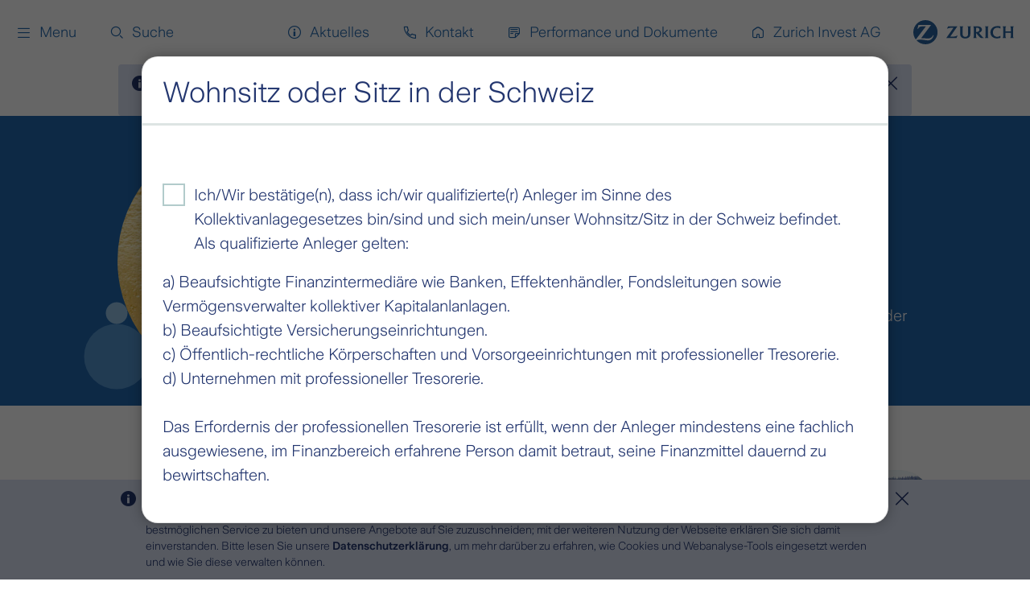

--- FILE ---
content_type: text/html; charset=utf-8
request_url: https://www.zurichinvest.ch/de/news-und-publikationen/wissen/diverses/zast-jubilaeum-2024?redirectedFrom=en
body_size: 15539
content:

    <!DOCTYPE html>
    <html class="no-js"
          lang="de"
          data-resource-host="https://www.zurichinvest.ch"
          data-cache-busting="cb_c0217b00000L6"
          data-projectname="zurich">
    <head>
        <meta charset="utf-8">
<meta http-equiv="X-UA-Compatible" content="IE=edge">
<meta name="viewport" content="width=device-width,initial-scale=1,maximum-scale=1">
<meta name="keywords" content="25 Jahre Jubil&#228;um Z&#252;rich Anlagestiftung" >
<meta name="description" content="Anl&#228;sslich des 25-j&#228;hrigen Jubil&#228;ums haben wir Martin Gubler, dem Gesch&#228;ftsf&#252;hrer der Z&#252;rich Anlagestiftung zur Z&#252;rich Anlagestiftung gestellt." >
<meta name="robots" content="" >
<meta name="zboost" content="" >
<meta name="searchid" content="C32C4EE6A9314D03B512FF528F9300E7" >
<meta name="google-site-verification" content="-2TLpMDBcYLXOoRlAWQ7-LgnYx_YFPywlTuXfLHMKLI " >
<meta property="og:title" content="25 Jahre Z&#252;rich Anlagestiftung  | Zurich Invest AG" >
<meta name="twitter:title" content="25 Jahre Z&#252;rich Anlagestiftung  | Zurich Invest AG" >
<meta property="og:url" content="https://www.zurichinvest.ch/de/news-und-publikationen/wissen/diverses/zast-jubilaeum-2024" >
<meta property="og:type" content="article" >
<meta name="twitter:card" content="summary" >
<meta property="og:description" content="Anl&#228;sslich des 25-j&#228;hrigen Jubil&#228;ums haben wir Martin Gubler, dem Gesch&#228;ftsf&#252;hrer der Z&#252;rich Anlagestiftung zur Z&#252;rich Anlagestiftung gestellt." >
<meta name="twitter:description" content="Anl&#228;sslich des 25-j&#228;hrigen Jubil&#228;ums haben wir Martin Gubler, dem Gesch&#228;ftsf&#252;hrer der Z&#252;rich Anlagestiftung zur Z&#252;rich Anlagestiftung gestellt." >
<meta property="og:image" content="https://www.zurichinvest.ch/-/media/zurich-invest-ag/aktuelles_grafiken-und-dokumente/2406-jubilaeum-zast/zh55584-banner-25-jahre-zast.png?__Revision=F544275A081B89C3" >
<meta name="twitter:image" content="https://www.zurichinvest.ch/-/media/zurich-invest-ag/aktuelles_grafiken-und-dokumente/2406-jubilaeum-zast/zh55584-banner-25-jahre-zast.png?__Revision=F544275A081B89C3" >
<meta name="app-insights-key" content="InstrumentationKey=479bd772-b7b3-4945-b84e-cc437403b803;IngestionEndpoint=https://northeurope-2.in.applicationinsights.azure.com/;LiveEndpoint=https://northeurope.livediagnostics.monitor.azure.com/;ApplicationId=e7d850bf-586a-4f0b-b353-b1101bf4bf3f" >
<meta name="searchtags" content="immobilien_ausland|infrastruktur|nachhaltige_anlagen|private_equity|immobilien_schweiz|hypotheken|aktuell|institutionen|aktuelles|retail|pensionskassen" >
<meta name="usedescriptionassnippet" content="false" >
<meta name="searchresultimage" content="" >

    <link rel="canonical" href="https://www.zurichinvest.ch/de/news-und-publikationen/wissen/diverses/zast-jubilaeum-2024"  />
    <link rel="stylesheet" href="/res/cb_c0217b00000L6/sites/zurich/main.css"  />
    <link rel="preload" href="/res/shared/fonts/common/z-icons.4863e442.woff2" as="font" type="font/woff2" crossorigin="True" />
    <link rel="preload" href="/res/shared/fonts/common/z-pictos.95ebbbf3.woff2" as="font" type="font/woff2" crossorigin="True" />
    <link rel="preload" href="/res/shared/fonts/zurich/Ogg-Regular.18b7bbe2.woff2" as="font" type="font/woff2" crossorigin="True" />
    <link rel="preload" href="/res/shared/fonts/zurich/ZurichSans-Light.0d027e3d.woff2" as="font" type="font/woff2" crossorigin="True" />
    <link rel="preload" href="/res/shared/fonts/zurich/ZurichSans-SemiBold.10e8edbe.woff2" as="font" type="font/woff2" crossorigin="True" />
    <link rel="mask-icon" href="/-/media/developer-restricted/favicon/zurich2021/safariPinnedTab.svg" color="#039" />
    <link rel="shortcut icon" href="/-/media/developer-restricted/favicon/zurich2021/favicon.ico" type="image/x-icon" />
    <link rel="apple-touch-icon" href="/-/media/developer-restricted/favicon/zurich2021/appleTouchIcon.png" sizes="180x180" />
    <link rel="apple-touch-icon-precomposed" href="/-/media/developer-restricted/favicon/zurich2021/appleTouchIconPrecomposed.png" sizes="180x180" />
    <link rel="icon" href="/-/media/developer-restricted/favicon/zurich2021/favicon32x32.png" type="image/png" sizes="32x32" />
    <link rel="icon" href="/-/media/developer-restricted/favicon/zurich2021/favicon512.png" type="image/png" sizes="512x512" />
    <link rel="icon" href="/-/media/developer-restricted/favicon/zurich2021/favicon192.png" type="image/png" sizes="192x192" />
    <link rel="icon" href="/-/media/developer-restricted/favicon/zurich2021/svg.svg" type="image/svg+xml" />
<noscript>
</noscript>

       <link rel="alternate"  hreflang="fr-CH" href="https://www.zurichinvest.ch/fr/actualites-et-publications/savoir/divers/zast-jubilaeum-2024?redirectedFrom=en"  />
       <link rel="alternate"  hreflang="de-CH" href="https://www.zurichinvest.ch/de/news-und-publikationen/wissen/diverses/zast-jubilaeum-2024?redirectedFrom=en"  />
       <link rel="alternate"  hreflang="x-default" href="https://www.zurichinvest.ch/de/news-und-publikationen/wissen/diverses/zast-jubilaeum-2024?redirectedFrom=en"  />
 

    <script type="application/ld+json">
        [{"@type":"WebSite","url":"https://www.zurichinvest.ch/","potentialAction":{"@type":"SearchAction","target":"https://www.zurichinvest.ch/de/search?q={search_term_string}","query-input":"required name=search_term_string"},"@context":"http://schema.org"}]
    </script>

<title>25 Jahre Zürich Anlagestiftung  | Zurich Invest AG</title>


        <script>
    !function (e, t, a) { t._jsQueue = [], t.utag_data = {"env":"zurichinvest.ch","data_environment_dl":"prod","utagCdnUrl":"//tags.tiqcdn.com/utag/zurich-insurance/ch-web-zurichinvest/prod/utag.js","platform_domain_dl":"zurichinvest.ch","page_type_dl":"page_other","page_name_dl":"ZAST Jubilaeum 2024","content_language_dl":"de","content_group01_dl":"zurichinvest.ch","content_group02_dl":"News-und-Publikationen","content_group03_dl":"Wissen","content_group04_dl":"Diverses","content_group05_dl":"zast-jubilaeum-2024","user_engagement_scoreSession_dl":"0","user_engagement_scoreLifeTime_dl":"0","client_geo_country_dl":"US","client_tracking_allow_dl":true,"client_tracking_zsc_dl":"ca41a692-00b6-4fb5-bf41-c8888f13d1c1","client_type_dl":"external"}, e.documentElement.className = e.documentElement.className.replace(/(^|\s)no-js(\s|$)/, "$1js$2"), e.createElementNS && e.createElementNS("http://www.w3.org/2000/svg", "svg").createSVGRect || (e.documentElement.className += " no-svg");
    }(document, window);
    window.utag_cfg_ovrd = window.utag_cfg_ovrd || {};
    window.utag_cfg_ovrd.secure_cookie = true;
    window.zrh_visitor_country = 'US';
</script>


    </head>
    <body data-context='C32C4EE6A9314D03B512FF528F9300E7'  class='body--has-primary-navigation' >
        <div class="overlay-covered-content">
            
<div class="js-c-notification-banner" data-config='{"html":"The current page is not available in your language (English). The language has therefore changed to German. The following languages are also available: <a href=\"https://www.zurichinvest.ch/fr/actualites-et-publications/savoir/divers/zast-jubilaeum-2024\">French</a>.","icon":"c-icon--small c-icon c-icon--z-communication-info-solid","hasCloseButton":true,"debugTracking":false,"variant":"c-notification-banner--information","mode":"c-notification-banner--mode-layout-outside","position":"c-notification-banner-container--default"}'></div>

            
   




    <header class="page-header hdr searchindexoff" data-header data-tracking-v2="{&quot;component_type_dl&quot;:&quot;header&quot;,&quot;component_id_dl&quot;:&quot;header&quot;}">
        <div class="navigation-block js-main-navigation">
            <nav class="main-navigation">
                <ul class="main-navigation__list" data-nav-list>
                        <li class="main-navigation__list-item">
                            <a class="main-navigation__link c-inline-icon c-icon--z-navigation-menu" role="button" tabindex="0">
                                <span class="main-navigation__link-text">
                                    Menu
                                </span>
                            </a>
                            <div class="main-navigation__dropdown">

                                <nav class="nav-prime" data-tracking-v2="{&quot;component_type_dl&quot;:&quot;toplinknavigation&quot;,&quot;component_id_dl&quot;:&quot;toplinknavigation&quot;,&quot;component_id_parentPath_dl&quot;:&quot;header&quot;}">
    <ul class="nav-prime__list">
    </ul>
</nav>


                                <div class="js-folder-navigation" aria-label="Produkte" data-api="/de/api/navi/v1/getnavi/E2D085354B844DB781D05FB62A820FF4" data-tracking-v2="{&quot;component_type_dl&quot;:&quot;mainnavi&quot;,&quot;component_id_dl&quot;:&quot;mainnavi&quot;,&quot;component_id_parentPath_dl&quot;:&quot;header&quot;}">
</div>

                                <div class="main-navigation__overlay"></div>
                            </div>
                        </li>






                        <li class="main-navigation__list-item">
                            <a class="main-navigation__link c-inline-icon c-icon--z-action-search-outline" role="button" tabindex="0">
                                <span class="main-navigation__link-text">
                                    Suche
                                </span>
                            </a>
                            <div class="main-navigation__dropdown">
                                <div class="l-component l-component--no-bezel-x l-component--no-bezel-y   c-search " data-options="{&quot;api&quot;:{&quot;path&quot;:&quot;https://discover-euc1.sitecorecloud.io/discover/v2/7313768578&quot;,&quot;key&quot;:&quot;01-01c0edc1-112dcdd0d539a38c85564dbe59af611bbd620dc9&quot;,&quot;sources&quot;:[&quot;1078132&quot;],&quot;locale&quot;:{&quot;country&quot;:&quot;ch&quot;,&quot;language&quot;:&quot;de&quot;},&quot;rfk_id&quot;:&quot;rfkid_7&quot;,&quot;limit&quot;:10},&quot;config&quot;:{&quot;stringsToRemoveFromTitle&quot;:&quot; | Zurich Schweiz; | Zurich Suisse; | Zurich Svizzera; | Zurich Switzerland; | Zurich Invest AG&quot;,&quot;defaultIcon&quot;:&quot;c-inline-icon c-icon--z-communication-globe-solid&quot;,&quot;promotionIcon&quot;:&quot;&quot;,&quot;staticPromotionTitle&quot;:&quot;&quot;,&quot;staticPromotionLink&quot;:&quot;&quot;,&quot;staticPromotionDescription&quot;:&quot;&quot;,&quot;staticPromotionIcon&quot;:&quot;&quot;,&quot;staticPromotionTags&quot;:&quot;&quot;,&quot;hideTagInResultItems&quot;:false,&quot;redirectTo&quot;:&quot;/de/search&quot;,&quot;isVita&quot;:false,&quot;modal&quot;:false,&quot;disableLayoutComponent&quot;:false},&quot;translations&quot;:{&quot;box_label&quot;:&quot;Was suchen Sie?&quot;,&quot;more_results&quot;:&quot;Mehr Resultate&quot;,&quot;no_results&quot;:&quot;Keine Resultate&quot;,&quot;filter_reset&quot;:&quot;Reset&quot;,&quot;filter_label&quot;:&quot;Filter&quot;,&quot;server_error&quot;:&quot;Server Error&quot;,&quot;spelling&quot;:&quot;Meinten Sie: &quot;,&quot;total_results&quot;:&quot;Totale Resultate&quot;,&quot;all_results&quot;:&quot;Alle Resultate&quot;,&quot;top_results&quot;:&quot;Top Resultate&quot;,&quot;last_search_title&quot;:&quot;&quot;,&quot;last_search_clear&quot;:&quot;&quot;,&quot;server_error_title&quot;:&quot;&quot;,&quot;title&quot;:&quot;&quot;},&quot;tracking&quot;:{&quot;component_type_dl&quot;:&quot;site-search&quot;,&quot;component_id_dl&quot;:&quot;site-search_c32c4ee6-a931-4d03-b512-ff528f9300e7&quot;}}"></div>
                                <div class="main-navigation__overlay"></div>
                            </div>
                        </li>
                </ul>
                <ul class="main-navigation__list" data-nav-list>


    <li class="main-navigation__list-item   ">
        <a class="main-navigation__link   c-inline-icon c-icon--z-communication-info-outline" tabindex="0"
           href="/de/news-und-publikationen/wissen" data-tracking-v2-event="event_click_link"
           >
            <span class="main-navigation__link-text ">Aktuelles</span>
        </a>

    </li>

    <li class="main-navigation__list-item   ">
        <a class="main-navigation__link   c-inline-icon c-icon--z-communication-phone-outline" tabindex="0"
           role="button"
           >
            <span class="main-navigation__link-text ">Kontakt</span>
        </a>

            <div class="main-navigation__dropdown">
<div id="kontakt"   class="l-component  no-theme c-section-intro c-section-intro--centered" data-tracking-v2="{&quot;component_type_dl&quot;:&quot;section_intro_component&quot;,&quot;component_id_dl&quot;:&quot;kontakt_538a34&quot;,&quot;component_id_parentPath_dl&quot;:&quot;header&quot;}" >    <section class="c-section-intro__overview">
            <i class="c-section-intro__icon c-icon c-icon--z-device-headset-outline"></i>
        <h2 class="c-section-intro__title">Kontakt</h2>
        <div class="rich-text">Haben Sie Fragen? Gerne helfen wir weiter.</div>

            <div class="c-button-group c-button-group--center">
<a class="u-text-center button t-brand c-inline-icon c-icon--z-business-education-suitcase-outline" data-modal-target="{DCC5BCA0-246A-42C6-8D11-4BD20563FFC6}" data-tracking-v2-event="event_click_link" target="_blank" data-modal="false" href="/de/kontakt/pensionskassen"><span>Ansprechpartner für Pensionskassen</span></a><a class="u-text-center button t-brand c-inline-icon c-icon--z-team-outline" data-modal-target="{9296D8EC-417D-48E5-9188-2E0920810EA8}" data-tracking-v2-event="event_click_link" target="_blank" data-modal="false" href="/de/kontakt/institutionelle-investoren"><span>Ansprechpartner für institutionelle Investoren</span></a><a class="u-text-center button t-brand c-inline-icon c-icon--z-user-male-outline" data-modal-target="{EBC3C34E-0B4C-4301-90FD-B47A51413B94}" data-tracking-v2-event="event_click_link" target="_blank" data-modal="false" href="/de/kontakt/privatkunden"><span>Ansprechpartner für Privatkunden</span></a>            </div>
    </section>
</div>                <div class="main-navigation__overlay"></div>
            </div>
    </li>

    <li class="main-navigation__list-item   ">
        <a class="main-navigation__link   c-inline-icon c-icon--z-communication-file-text-outline" tabindex="0"
           href="/de/news-und-publikationen/performance-und-dokumente" data-tracking-v2-event="event_click_link"
           >
            <span class="main-navigation__link-text ">Performance und Dokumente</span>
        </a>

    </li>

    <li class="main-navigation__list-item   ">
        <a class="main-navigation__link   c-inline-icon c-icon--z-navigation-home-outline" tabindex="0"
           href="/de/home" data-tracking-v2-event="event_click_link"
           >
            <span class="main-navigation__link-text ">Zurich Invest AG</span>
        </a>

    </li>
                                    </ul>
            </nav>
            <a href="https://www.zurichinvest.ch/de/" class="logo" aria-label="Home"></a>
        </div>
    </header>

            <div class="torso torso--no-padding">
                
<div id="bubblesteaser"  style="background-color:#2167ae" class="l-component  t-brand c-bubbles-teaser l-component--no-bezel-y c-bubbles-teaser--condensed" data-tracking-v2="{&quot;component_type_dl&quot;:&quot;bubblesteaser&quot;,&quot;component_id_dl&quot;:&quot;bubblesteaser_ea1f50&quot;}" >    <div class="c-bubbles-teaser__container">
        <div class="c-bubbles-teaser__image">
            <div class="c-bubbles-teaser__circle">
                    <svg class="c-bubbles-teaser-svg" xmlns="http://www.w3.org/2000/svg" width="281" height="245" viewBox="0 0 281 245">
                        <g stroke="none" stroke-width="1" fill="none" fill-rule="evenodd">
                            <g transform="translate(-866.000000, -272.000000)" fill="#000000">
                                <g transform="translate(0.000000, -0.000000)">
                                    <g transform="translate(761.000000, -208.000000)">
                                        <path d="M105.883814,710.993267 L263.677326,502.931938 L229.839616,502.931938 C214.0833,502.724712 198.340278,503.937759 182.800334,506.556457 C175.852656,507.805573 169.246522,510.513413 163.41487,514.502517 C155.532694,520.7949 148.968208,528.588298 144.098887,537.43457 C143.543031,538.549807 142.639766,540.152959 141.597537,542.383432 L132.286955,540.292364 L147.781431,480.557503 L345.457584,480.557503 L188.35889,691.337221 C195.860756,690.559994 203.398835,690.187712 210.940525,690.221985 C217.332864,690.221985 226.990856,690.221985 239.983981,691.406924 L267.776761,693.010076 C277.921126,693.637397 286.328443,693.985908 292.720782,693.985908 C303.884636,694.407399 315.045185,693.066709 325.794191,690.012878 C333.042246,687.770708 339.907187,684.433121 346.152403,680.115153 C357.8937,671.71406 367.527334,660.689733 374.292594,647.912696 C374.917931,646.727757 375.960161,644.776093 377.141354,642.266811 L385.54867,644.427582 C383.546558,652.603576 380.754051,660.564111 377.210836,668.196062 C370.725614,684.510167 359.971503,698.76602 346.082921,709.459816 C332.835685,719.414651 316.706887,724.750851 300.155351,724.656186 L297.445555,724.656186 C279.223842,724.152812 261.074176,722.14792 243.180151,718.660518 C222.075098,714.808857 200.702192,712.618179 179.256755,712.108503 C168.878178,712.075449 158.514193,712.891346 148.267804,714.548083 C137.373675,715.957238 126.785999,719.160098 116.931444,724.027594"
                                              style="fill:#2167ae"></path>
                                    </g>
                                </g>
                            </g>
                        </g>
                    </svg>
                <figure class="c-picture"><picture><source media="(min-width: 768px)" srcset="/-/media/zurich-invest-ag/aktuelles_grafiken-und-dokumente/2406-jubilaeum-zast/zh55584-banner-25-jahre-zast.png?__Revision=F544275A081B89C3&crop=2&bc=ffffff&h=850&w=850&extension=webp&hash=F19B9A7172250DBC0A8DFFEE172FD9F3" type="image/webp">
<source media="(min-width: 768px)" srcset="/-/media/zurich-invest-ag/aktuelles_grafiken-und-dokumente/2406-jubilaeum-zast/zh55584-banner-25-jahre-zast.png?__Revision=F544275A081B89C3&crop=2&bc=ffffff&h=850&w=850&hash=95CFC25B4362831538E3624DCE3C4B6B"><source media="(min-width: 375px)" srcset="/-/media/zurich-invest-ag/aktuelles_grafiken-und-dokumente/2406-jubilaeum-zast/zh55584-banner-25-jahre-zast.png?__Revision=F544275A081B89C3&crop=2&bc=ffffff&h=600&w=600&extension=webp&hash=CF6BC79DDCFA9D73178EA6064E7F4FB9" type="image/webp">
<source media="(min-width: 375px)" srcset="/-/media/zurich-invest-ag/aktuelles_grafiken-und-dokumente/2406-jubilaeum-zast/zh55584-banner-25-jahre-zast.png?__Revision=F544275A081B89C3&crop=2&bc=ffffff&h=600&w=600&hash=29EA6A8D6CBEEDE68715E8E25D3670AC"><source media="" srcset="/-/media/zurich-invest-ag/aktuelles_grafiken-und-dokumente/2406-jubilaeum-zast/zh55584-banner-25-jahre-zast.png?__Revision=F544275A081B89C3&crop=2&bc=ffffff&h=340&w=340&extension=webp&hash=4C3334A1AF5E93DB2E42DB608BE88BDD" type="image/webp">
<source media="" srcset="/-/media/zurich-invest-ag/aktuelles_grafiken-und-dokumente/2406-jubilaeum-zast/zh55584-banner-25-jahre-zast.png?__Revision=F544275A081B89C3&crop=2&bc=ffffff&h=340&w=340&hash=1CEB18233DAE97DB097D4CF1AB036F76"><img  src="/-/media/zurich-invest-ag/aktuelles_grafiken-und-dokumente/2406-jubilaeum-zast/zh55584-banner-25-jahre-zast.png?__Revision=F544275A081B89C3&crop=2&bc=ffffff&h=850&w=850&hash=95CFC25B4362831538E3624DCE3C4B6B" alt="25 Jahre Zürich Anlagestiftung " title="25 Jahre Zürich Anlagestiftung "  ></picture></figure>                </div>
            <div class="c-bubbles-teaser-decoration">
                <div class="c-bubbles-teaser-decoration__elements">
                    <span class="c-bubbles-teaser-decoration__circle-1"></span>
                    <span class="c-bubbles-teaser-decoration__circle-2"></span>
                    <span class="c-bubbles-teaser-decoration__circle-3"></span>
                    <span class="c-bubbles-teaser-decoration__half-mask-1">
                        <span class="c-bubbles-teaser-decoration__half-mask-circle-1"></span>
                    </span>
                    <span class="c-bubbles-teaser-decoration__half-mask-2">
                        <span class="c-bubbles-teaser-decoration__half-mask-circle-2"></span>
                    </span>
                    <span class="c-bubbles-teaser-decoration__half-mask-3">
                        <span class="c-bubbles-teaser-decoration__half-mask-circle-3"></span>
                    </span>
                </div>
            </div>
        </div>
        <div class="c-bubbles-teaser__content">
            

<h1 class="c-bubbles-teaser__title">Ein Vierteljahrhundert Stabilität und Zuverlässigkeit</h1>            <div class="c-bubbles-teaser__text"><div class="rich-text">Anl&auml;sslich des 25-j&auml;hrigen Jubil&auml;ums haben wir Martin Gubler, dem Gesch&auml;ftsf&uuml;hrer der Z&uuml;rich Anlagestiftung, einige Fragen zu seiner Sicht auf die bisherige Entwicklung und die strategischen Themen der Zukunft in der Z&uuml;rich Anlagestiftung gestellt.<p></p></div></div>            <div class="c-button-group"></div>

        </div>
    </div>
</div><div class="l-component no-theme l-grid">
    <div class="l-grid__columns columns ">
        <article class="l-grid__column column is-two-thirds">
            <div class="l-component l-component--is-nested no-theme c-blog-entry-content ">
                
                
            <div class="c-blog-entry-content__location-time">
                

            <time datetime="2024-06-18T00:00:00">18. Juni 2024</time>             </div>                
            </div>
            <div id="titel-und-lead"   class="l-component  l-component--is-nested no-theme c-text-spot" data-tracking-v2="{&quot;component_type_dl&quot;:&quot;text_spot_component&quot;,&quot;component_id_dl&quot;:&quot;titel_und_lead_2a0933&quot;}" ><h2 class='c-text-spot__title'>Seit 25 Jahren auf der Erfolgswelle</h2><div class="rich-text">
    <p>Wir feiern 25 Jahre solider Anlagestrategien und vertrauensvoller Partnerschaften. Entdecken Sie die H&ouml;hepunkte und tauchen Sie ein in die Geschichte der Z&uuml;rich Anlagestiftung.</p>
</div>
</div><div id="martin-gubler"   class="l-component  l-component--is-nested no-theme c-text-picture-spot--image-s c-text-picture-spot c-text-picture-spot--in-blog" data-tracking-v2="{&quot;component_type_dl&quot;:&quot;text_picture&quot;,&quot;component_id_dl&quot;:&quot;martin_gubler_b5a4de&quot;}" >    <div class="c-text-picture-spot__content">
        <figure class="c-text-picture-spot__img  c-picture"><picture><source media="" srcset="/-/media/zurich-invest-ag/bilder-und-dokumente/personen-ziag/martin-gubler-geschaeftsfuehrer-zast.jpg?__Revision=FB218F7164B37481&crop=2&bc=ffffff&w=400&h=&extension=webp&hash=39772C9B2D3DFC52C5331AAEEEF6AD42" type="image/webp">
<source media="" srcset="/-/media/zurich-invest-ag/bilder-und-dokumente/personen-ziag/martin-gubler-geschaeftsfuehrer-zast.jpg?__Revision=FB218F7164B37481&crop=2&bc=ffffff&w=400&h=&hash=92F2181E4AA0C130A0E91BA157F0DFB0"><img loading="lazy" src="/-/media/zurich-invest-ag/bilder-und-dokumente/personen-ziag/martin-gubler-geschaeftsfuehrer-zast.jpg?__Revision=FB218F7164B37481&crop=2&bc=ffffff&w=400&h=&hash=92F2181E4AA0C130A0E91BA157F0DFB0" alt="Martin Gubler, Geschäftsführer Zürich Anlagestiftung" title="Martin Gubler, Geschäftsführer Zürich Anlagestiftung"   height="400" width="400"></picture></figure>

        

        <div class="rich-text">
            <p><strong>Martin Gubler&nbsp;</strong><span style="background-color: #ffffff; color: #23366f;">ist Gesch&auml;ftsf&uuml;hrer der Z&uuml;rich Anlagestiftung und war zwischen 2007 und Oktober 2023 CEO der Zurich Invest AG.</span><strong><br />
</strong></p>
        </div>
    </div>
</div><div id="frage-1"   class="l-component  l-component--is-nested no-theme c-text-spot" data-tracking-v2="{&quot;component_type_dl&quot;:&quot;text_spot_component&quot;,&quot;component_id_dl&quot;:&quot;frage_1_bd7223&quot;}" ><div class="rich-text">
    <p><strong>Du bist von Anfang an dabei und repr&auml;sentierst die Z&uuml;rich Anlagestiftung wie kein anderer. Wie hat sich deiner Meinung nach die Z&uuml;rich Anlagestiftung seit ihrer Gr&uuml;ndung im Jahre 1999 ver&auml;ndert? Was sind die Hauptgr&uuml;nde f&uuml;r den Erfolg?</strong></p>
<p><strong><strong>Martin:</strong>&nbsp;</strong>In den Anfangsjahren wurden s&auml;mtliche Anlagen durch das Zurich-interne Asset Management (Zurich Scudder) verwaltet. Nach der Entscheidung der Zurich-Gruppe, das Inhouse Asset Management an die Deutsche Bank Gruppe zu ver&auml;ussern, stellte sich auch f&uuml;r uns die Frage: &laquo;Quo vadis?&raquo; Wir entschieden uns bei unseren Anlagen f&uuml;r einen unabh&auml;ngigen Best-in-Class-Ansatz. Dazu entwickelten wir entsprechende Selektions- und Kontrollprozesse. Eine kleine Mannschaft unter der Leitung von Tom Osterwalder und mir war damals f&uuml;r die entsprechenden Anlageentscheide verantwortlich. Die beschr&auml;nkten Ressourcen kompensierten wir durch ungeheuren Tatendrang. Besonders hilfreich war auch die hervorragende Unterst&uuml;tzung des damaligen Stiftungsratspr&auml;sidenten Stefan M&auml;der.<br />
&nbsp;<br />
Heute k&uuml;mmert sich ein hochqualifiziertes Team von Expertinnen und Experten rund um den langj&auml;hrigen Chief Investment Officer S&eacute;bastien Dirren mit einer modernen Infrastruktur um die Kernprozesse in allen traditionellen und alternativen Anlageklassen. Die exzellente Qualit&auml;t dieser Prozesse und ihre kontinuierliche Optimierung sind zweifellos entscheidende Erfolgsfaktoren. Ein ebenso wichtiger Faktor in einer st&auml;ndig wachsenden Organisation ist die Kontinuit&auml;t bei den Schl&uuml;sselpersonen, denen unsere Kundinnen und Kunden seit vielen Jahren vertrauen.</p>
</div>
</div>
<div id="meilensteine"   class="l-component  l-component--is-nested no-theme c-number-block c-number-block--small-title" data-tracking-v2="{&quot;component_type_dl&quot;:&quot;number_block_component&quot;,&quot;component_id_dl&quot;:&quot;meilensteine_3a1749&quot;}" >    <div class="c-number-block__holder columns">
        <div class="c-number-block__item column">
            <div class="c-number-block__item-title">1999</div>

            <div class="c-number-block__item-subtitle">Gründung Zürich Anlagestiftung</div>

            

        </div>
            <div class="c-number-block__item column">
                <div class="c-number-block__item-title">23</div>

                <div class="c-number-block__item-subtitle">Milliarden verwaltetes Vermögen</div>

                

            </div>
    </div>
</div><div id="frage-2"   class="l-component l-component--reduced-bezel-y l-component--is-nested no-theme c-text-spot" data-tracking-v2="{&quot;component_type_dl&quot;:&quot;text_spot_component&quot;,&quot;component_id_dl&quot;:&quot;frage_2_12ec6c&quot;}" ><div class="rich-text">
    <p style="margin-top: 10px;"><strong>Was sind die wichtigsten Meilensteine in der Geschichte der Z&uuml;rich Anlagestiftung?</strong></p>
<p><strong>Martin</strong>: In den Nullerjahren wurde die berufliche Vorsorge von Zurich Schweiz mit der Gr&uuml;ndung der Sammelstiftungen Vita und der autonomen Ausrichtung der Zurich-Pensionskasse neu aufgestellt. Dank &uuml;berzeugender Ideen hinsichtlich Poolung der Anlagen, dem unerm&uuml;dlichen Einsatz der damaligen Crew sowie der n&ouml;tigen Unterst&uuml;tzung wichtiger entscheidungsbefugter Personen in der Gesch&auml;ftsleitung und im Stiftungsrat konnte die Z&uuml;rich Anlagestiftung erfolgreich als Anlageplattform mit &uuml;berzeugenden Wachstumsperspektiven positioniert werden.<br />
<br />
Ein weiterer bedeutender Meilenstein war 2018 die Zusammenf&uuml;hrung der beiden Schweizer Tochtergesellschaften Zurich Invest AG und Zurich IMRE AG unter dem Dach von Zurich Group Investment Management in die &laquo;neue&raquo; Zurich Invest AG. Dadurch konnten zahlreiche Dienstleistungen f&uuml;r die Z&uuml;rich Anlagestiftung weiter optimiert und entscheidende Investitionen in Mitarbeitende, Infrastruktur und Digitalisierung get&auml;tigt werden. Die &laquo;neue&raquo; Zurich Invest AG ist nicht mehr nur Verm&ouml;gensverwalterin kollektiver Kapitalanlagen, sondern zur Fondsleitung aufgestiegen. Von dieser T&auml;tigkeitserweiterung mit entsprechendem Know-how-Zuwachs profitiert schlussendlich auch die Z&uuml;rich Anlagestiftung.<br />
<br />
Die in den letzten Jahren vorgenommenen Anpassungen im Bereich der Governance halte ich f&uuml;r eine &auml;usserst fortschrittliche Entwicklung. So ist zum Beispiel mit Ausnahme des Vertreters der Z&uuml;rich Pensionskasse kein Stiftungsratsmitglied bei der Zurich Insurance Group angestellt. Auch die Gesch&auml;ftsf&uuml;hrung wurde ad personam von der Dienstleisterin Zurich Invest AG getrennt.</p>
</div>
</div><div id="aum"   class="l-component  l-component--is-nested no-theme c-image-block" data-tracking-v2="{&quot;component_type_dl&quot;:&quot;image_block&quot;,&quot;component_id_dl&quot;:&quot;aum_d54e54&quot;}" ><figure class=" c-picture--rounded c-picture"><picture><img loading="lazy" src="/-/media/zurich-invest-ag/aktuelles_grafiken-und-dokumente/2406-jubilaeum-zast/zh19090d2405-grafik-25-jahre-zast-vermoegen.jpg?sc_lang=de&__Revision=E4BB25E87E0F6E26&la=de&crop=2&bc=ffffff&mw=1500&mh=900&hash=77090C70E40AA0392E585F5CE68499E2" alt="Verwaltetes Vermögen der Zürich Anlagestiftung" title=""   height="900" width="1500"></picture></figure></div><div id="frage-3"   class="l-component  l-component--is-nested no-theme c-text-spot" data-tracking-v2="{&quot;component_type_dl&quot;:&quot;text_spot_component&quot;,&quot;component_id_dl&quot;:&quot;frage_3_8b7641&quot;}" ><div class="rich-text">
    <br />
<p><strong>Gemeinsam mit unserer Kundschaft entwickeln wir f&uuml;r diese laufend innovative und moderne Anlagel&ouml;sungen. Wie hat die Z&uuml;rich Anlagestiftung ihre Kundinnen und Kunden in den letzten 25 Jahren unterst&uuml;tzt und wie konnte sie auf deren ver&auml;nderte Bed&uuml;rfnisse in dieser Zeit eingehen?</strong></p>
<p><strong>Martin:</strong> Insbesondere mit unseren gr&ouml;sseren Kunden haben wir &uuml;ber viele Jahre hinweg bis heute in partnerschaftlicher Zusammenarbeit regelm&auml;ssig bedarfsgerechte traditionelle und alternative Anlagel&ouml;sungen entwickelt. Diese konnten wir oft auch f&uuml;r Drittkunden skalieren. Auf unserer Seite erfordert dies ein hohes Mass an L&ouml;sungsorientierung, Flexibilit&auml;t und Innovationsgeist. Neben engagierten Mitarbeiterinnen und Mitarbeitern, die jederzeit bereit sind, Verantwortung zu &uuml;bernehmen, und der sorgf&auml;ltigen Auswahl des besten Asset-Managements sind f&uuml;r die Bed&uuml;rfnisse von Schweizer Pensionskassen optimierte Strukturen von Anlagel&ouml;sungen von grosser Bedeutung. Deshalb haben wir in den letzten Jahren unseren Fokus auf nicht kotierte Immobilien- und Private-Market-Investments weiter verst&auml;rkt. So schaffen wir es, f&uuml;r komplexe Anlageformen &laquo;Schweizer&raquo; L&ouml;sungen zu pr&auml;sentieren, die f&uuml;r die Anlegerinnen und Anleger m&ouml;glichst einfach und kostenoptimiert umsetzbar sind.</p>
</div>
</div><div id="frage-4-nachhaltigkeit"   class="l-component  l-component--is-nested no-theme c-text-spot" data-tracking-v2="{&quot;component_type_dl&quot;:&quot;text_spot_component&quot;,&quot;component_id_dl&quot;:&quot;frage_4_nachhaltigkeit_e184a9&quot;}" ><div class="rich-text">
    <p><strong>Wie hat sich die Z&uuml;rich Anlagestiftung in Bezug auf Nachhaltigkeit und soziale Verantwortung entwickelt?</strong></p>
<p><strong>Martin:</strong> Im Rahmen einer umfassenden Nachhaltigkeitsstrategie konnten die Zurich Invest AG und die Z&uuml;rich Anlagestiftung hinsichtlich ihrer auf Netto-Null 2050 ausgerichteten Klimapolitik zuletzt wichtige Initiativen umsetzen. Dazu z&auml;hlen:</p>
<ul>
    <li>die Erweiterung des Active-Ownership-Ansatzes durch Festlegung von neuen <a href="/de/ueber-uns/nachhaltigkeit/stimmrechtsausuebung">Stimmrechtsgrunds&auml;tzen mit Fokus auf Klimawandel</a></li>
    <li>die Publikation der <a href="/de/ueber-uns/nachhaltigkeit/immobilien-schweiz">umweltrelevanten Kennzahlen</a>&nbsp;nach Empfehlung der Asset Management Association (AMAS) f&uuml;r alle unsere Immobiliengef&auml;sse und Verbesserung des GRESB-Ratings (Global Real Estate Sustainability Benchmark) bei Immobilien Schweiz</li>
    <li>ein neues Zwischenziel zur CO₂-Reduktion f&uuml;r Unternehmensanleihen bis 2030</li>
    <li>die Ausweitung des Ausschlussansatzes bei Immobilien und Hypotheken</li>
    <li>die&nbsp;<a href="/de/ueber-uns/nachhaltigkeit/asip">Publikation der ESG-Kennzahlen gem&auml;ss den Empfehlungen des ASIP</a>&nbsp;(Schweizerischer Pensionskassenverband)&nbsp;</li>
</ul>
<p>Auch im laufenden Jahr werden wir im Rahmen unserer Nachhaltigkeitsstrategie weitere Initiativen anstossen. Im Fokus stehen dabei die Festlegung der CO₂-Reduktionsziele bis 2030 bei Immobilien Schweiz sowie die Analyse und Messung der Scope 3-Treibhausgasemissionen f&uuml;r Aktien- und Obligationenanlagen. Ausserdem werden neue Reporting-Dienstleistungen in den Bereichen ESG-Risiken und Klima lanciert.<strong><br>
</strong></p>
</div>
</div><div id="frage-5"   class="l-component  l-component--is-nested no-theme c-text-spot" data-tracking-v2="{&quot;component_type_dl&quot;:&quot;text_spot_component&quot;,&quot;component_id_dl&quot;:&quot;frage_5_ce791e&quot;}" ><div class="rich-text">
    <p><strong>Was war deine pers&ouml;nliche Motivation, zu Zurich zu kommen bzw. die Z&uuml;rich Anlagestiftung zu leiten?</strong></p>
<p><strong>Martin:</strong> Ich war an meinem alten Arbeitsplatz als institutioneller Kundenberater sehr gl&uuml;cklich und hatte keinerlei Wechselabsichten. Ein guter Kollege machte mich aber dann auf die entsprechende Stellenausschreibung aufmerksam.</p>
<p>
Die M&ouml;glichkeit, etwas neu aufzubauen, zu gestalten und nicht nur zu verwalten, weckte meine Neugier. Trotz meiner damals noch recht &laquo;&uuml;berschaubaren&raquo; Erfahrung im institutionellen Asset Management und in der beruflichen Vorsorge schaffte ich es bis ins vierte und letzte Gespr&auml;ch mit dem damaligen CEO von Zurich Schweiz, Peter Eckert. Dieser interessierte sich damals viel mehr f&uuml;r mich als Mensch und mein soziales Umfeld als f&uuml;r meinen beruflichen Werdegang und meine Ausbildung. Diese Begegnung hat mich nachhaltig beeindruckt. Ich wollte die Stelle nun unbedingt haben. So kam es dann auch, und ich habe es nie bereut.<strong><br />
</strong></p>
</div>
</div><div id="quote"   class="l-component  l-component--is-nested no-theme c-quote" data-tracking-v2="{&quot;component_type_dl&quot;:&quot;quote&quot;,&quot;component_id_dl&quot;:&quot;quote_dc6013&quot;}" >    <blockquote>
        <p class="c-quote__text">Auf die immer motivierten Kolleginnen und Kollegen, die diese Erfolgsgeschichte überhaupt erst möglich gemacht haben, bin ich besonders stolz.</p>
        <hr class='c-quote__separator'><small class='c-quote__author'>Martin Gubler</small>
    </blockquote>
</div><div id="frage-6"   class="l-component  l-component--is-nested no-theme c-text-spot" data-tracking-v2="{&quot;component_type_dl&quot;:&quot;text_spot_component&quot;,&quot;component_id_dl&quot;:&quot;frage_6_1cc14c&quot;}" ><div class="rich-text">
    <p><strong>Was sind die wichtigsten Werte, die die Z&uuml;rich Anlagestiftung in den letzten 25 Jahren gepr&auml;gt haben?</strong></p>
<p><strong>Martin: </strong>W&auml;hrend meiner Zeit bei Zurich hatte ich das Gl&uuml;ck, immer wieder Vorgesetzte zu haben, die Vertrauen in mich und meine F&auml;higkeiten hatten. Viele unserer Ideen und Initiativen wurden tatkr&auml;ftig unterst&uuml;tzt. So konnten mein Team und ich immer wieder Verantwortung f&uuml;r die unternehmerische Umsetzung neuer Ziele und ehrgeiziger Wachstumspl&auml;ne &uuml;bernehmen. Vertrauen schenken, Verantwortung &uuml;bertragen, Erfolge feiern, aus Fehlern und Niederlagen lernen, sich gegenseitig unterst&uuml;tzen und vor allem sich selbst nicht zu wichtig nehmen &ndash; diese Werte haben unsere Organisation nachhaltig gepr&auml;gt und zur kontinuierlich hohen Zufriedenheit der Mitarbeitenden gef&uuml;hrt. Auf die immer&nbsp;motivierten Kolleginnen und Kollegen, die diese Erfolgsgeschichte &uuml;berhaupt erst m&ouml;glich gemacht haben, bin ich besonders stolz.</p>
</div>
</div><div id="frage-7"   class="l-component  l-component--is-nested no-theme c-text-spot" data-tracking-v2="{&quot;component_type_dl&quot;:&quot;text_spot_component&quot;,&quot;component_id_dl&quot;:&quot;frage_7_cb9fdb&quot;}" ><div class="rich-text">
    <p><strong>Was erwartest du von deinem Nachfolger als CEO der Zurich Invest AG und welchen Rat w&uuml;rdest du ihm mit auf den Weg geben?</strong></p>
<p><strong>Martin: </strong>Als heute gr&ouml;sste bankenunabh&auml;ngige Anlagestiftung hinter UBS und CS muss es uns gelingen, zum bevorzugten Anbieter zu werden oder uns zumindest als attraktivste Alternative zu positionieren. Das erwarte ich auch von mir selbst. Mit unseren starken Anlage- und Governance-Prozessen verf&uuml;gen wir &uuml;ber hervorragende Voraussetzungen. Vor allem sind wir aber mit dem unter der neuen Leitung von Sandra Cafazzo noch konsequenter auf die Kundenbed&uuml;rfnisse ausgerichteten institutionellen Gesch&auml;ft und unseren motivierten Mitarbeitenden bestens f&uuml;r diese Herausforderung ger&uuml;stet. Talentierten Kolleginnen und Kollegen Vertrauen zu schenken und Verantwortung zu &uuml;bertragen, das ist der wichtigste Rat, den ich meinem Nachfolger geben kann.</p>
</div>
</div><div id="frage-8"   class="l-component  l-component--is-nested no-theme c-text-spot" data-tracking-v2="{&quot;component_type_dl&quot;:&quot;text_spot_component&quot;,&quot;component_id_dl&quot;:&quot;frage_8_4024b1&quot;}" ><div class="rich-text">
    <p><strong>Wie wirst du das 25-j&auml;hrige Bestehen der Z&uuml;rich Anlagestiftung feiern, was ist geplant und was bedeutet dieses Jubil&auml;um f&uuml;r dich pers&ouml;nlich?</strong></p>
<p><strong>Martin:</strong> F&uuml;r mich pers&ouml;nlich steht dieses Jahr nicht nur das Jubil&auml;um der Z&uuml;rich Anlagestiftung, sondern auch mein 25-j&auml;hriges Jubil&auml;um bei Zurich vor der T&uuml;r. Zum Jubil&auml;um der Anlagestiftung planen wir im vierten Quartal einen Anlass mit unseren Kundinnen und Kunden, an dem hoffentlich auch einige Pers&ouml;nlichkeiten teilnehmen, die massgeblich zur langfristigen und erfolgreichen Entwicklung unserer Anlagestiftung beigetragen haben. Darauf freue ich mich ausserordentlich. Es wird eine sehr sch&ouml;ne Gelegenheit sein, unseren gesch&auml;tzten Kundinnen und Kunden f&uuml;r ihr langj&auml;hriges Vertrauen zu danken.</p>
</div>
</div>
        </article>
            <aside class="l-grid__column column">
                
<div id="teaser-block"   class="l-component  l-component--is-nested t-neutral c-teaser-block c-teaser-block--image-on-right c-teaser-block--aside c-teaser-block--in-blog c-teaser-block--rounded" data-tracking-v2="{&quot;component_type_dl&quot;:&quot;teaser_block_component&quot;,&quot;component_id_dl&quot;:&quot;teaser_block_a4e096&quot;}" >    <div class="c-teaser-block__container">
        <div class="c-teaser-block__box">
                        <figure class="c-picture"><picture><source media="(min-width: 1024px)" srcset="/-/media/zurich-invest-ag/aktuelles_grafiken-und-dokumente/2404-zast-jahresbericht/bergsee-wald-schweiz.jpg?__Revision=E2B10371B0B3A1F3&crop=2&bc=ffffff&h=622&w=960&extension=webp&hash=D4E3E8255B9EB0546E378E994171EF0D" type="image/webp">
<source media="(min-width: 1024px)" srcset="/-/media/zurich-invest-ag/aktuelles_grafiken-und-dokumente/2404-zast-jahresbericht/bergsee-wald-schweiz.jpg?__Revision=E2B10371B0B3A1F3&crop=2&bc=ffffff&h=622&w=960&hash=FA436A86AE7A1009FC358F7DD64F9F61"><source media="(min-width: 768px)" srcset="/-/media/zurich-invest-ag/aktuelles_grafiken-und-dokumente/2404-zast-jahresbericht/bergsee-wald-schweiz.jpg?__Revision=E2B10371B0B3A1F3&crop=2&bc=ffffff&h=460&w=1184&extension=webp&hash=68F84EBE61FC5A38C82C27A4D7C71833" type="image/webp">
<source media="(min-width: 768px)" srcset="/-/media/zurich-invest-ag/aktuelles_grafiken-und-dokumente/2404-zast-jahresbericht/bergsee-wald-schweiz.jpg?__Revision=E2B10371B0B3A1F3&crop=2&bc=ffffff&h=460&w=1184&hash=9C697354F750A5682A5B9FAF8F6C1FA7"><source media="(min-width: 375px)" srcset="/-/media/zurich-invest-ag/aktuelles_grafiken-und-dokumente/2404-zast-jahresbericht/bergsee-wald-schweiz.jpg?__Revision=E2B10371B0B3A1F3&crop=2&bc=ffffff&h=360&w=755&extension=webp&hash=ED9FD4FB339F93F15366081F271F5381" type="image/webp">
<source media="(min-width: 375px)" srcset="/-/media/zurich-invest-ag/aktuelles_grafiken-und-dokumente/2404-zast-jahresbericht/bergsee-wald-schweiz.jpg?__Revision=E2B10371B0B3A1F3&crop=2&bc=ffffff&h=360&w=755&hash=80AB1673A0189765083C04293D3BCF66"><source media="" srcset="/-/media/zurich-invest-ag/aktuelles_grafiken-und-dokumente/2404-zast-jahresbericht/bergsee-wald-schweiz.jpg?__Revision=E2B10371B0B3A1F3&crop=2&bc=ffffff&h=154&w=385&extension=webp&hash=234AA4FAD961F9A7BA9E37593F7598F4" type="image/webp">
<source media="" srcset="/-/media/zurich-invest-ag/aktuelles_grafiken-und-dokumente/2404-zast-jahresbericht/bergsee-wald-schweiz.jpg?__Revision=E2B10371B0B3A1F3&crop=2&bc=ffffff&h=154&w=385&hash=9EFC5BB65C480B6B816BFAB83B3266F3"><img loading="lazy" src="/-/media/zurich-invest-ag/aktuelles_grafiken-und-dokumente/2404-zast-jahresbericht/bergsee-wald-schweiz.jpg?__Revision=E2B10371B0B3A1F3&crop=2&bc=ffffff&h=622&w=960&hash=FA436A86AE7A1009FC358F7DD64F9F61" alt="Bergsee umgeben von Wald" title="Bergsee umgeben von Wald" data-object-fit="" ></picture></figure>
          
        </div>

        <div class="c-teaser-block__box">
            <div class="c-teaser-block__content">
<h2 class="c-teaser-block__title">Jahresbericht ZAST</h2>                <div class="c-teaser-block__abstract"><div class="rich-text"><p>
Die Marktbedingungen waren 2023 f&uuml;r viele Investorinnen und Investoren herausfordernd. Die Anlagegruppen der Z&uuml;rich Anlagestiftung konnten sich in diesem Umfeld gut behaupten. Details zu den Entwicklungen erfahren Sie im Jahresbericht 2023.</p></div></div>
                <div class="c-button-group">
<a class="u-text-center button t-brand" data-modal-target="{A4E096F8-BFD3-4A1B-A746-53D14A09ECEB}" data-tracking-v2-event="event_click_link" data-modal="false" href="/de/news-und-publikationen/wissen/diverses/zast-jahresbericht-2023"><span>Mehr erfahren</span></a>                    
                </div>


                


                
            </div>
        </div>
    </div>
</div>
<div id="aktuelles_blog-aside_anlagestiftung_1124"   class="l-component  l-component--is-nested t-mellow c-teaser-block c-teaser-block--aside c-teaser-block--in-blog c-teaser-block--rounded" data-tracking-v2="{&quot;component_type_dl&quot;:&quot;teaser_block_component&quot;,&quot;component_id_dl&quot;:&quot;aktuelles_blog_aside_anlagestiftung_1124_27a948&quot;}" >    <div class="c-teaser-block__container">
        <div class="c-teaser-block__box">
                        <figure class="c-picture"><picture><source media="(min-width: 1024px)" srcset="/-/media/zurich-invest-ag/bilder-und-dokumente/bilder-und-dokumente/diverse-keyvisuals/panorama-zuerich-bruecke.jpg?__Revision=8641EF2823EBB895&crop=2&bc=ffffff&h=622&w=960&extension=webp&hash=9D513B4864AA25DDF66718CBEA7C72D6" type="image/webp">
<source media="(min-width: 1024px)" srcset="/-/media/zurich-invest-ag/bilder-und-dokumente/bilder-und-dokumente/diverse-keyvisuals/panorama-zuerich-bruecke.jpg?__Revision=8641EF2823EBB895&crop=2&bc=ffffff&h=622&w=960&hash=34FFE159C075FA2B783DC3BA8C73EA7E"><source media="(min-width: 768px)" srcset="/-/media/zurich-invest-ag/bilder-und-dokumente/bilder-und-dokumente/diverse-keyvisuals/panorama-zuerich-bruecke.jpg?__Revision=8641EF2823EBB895&crop=2&bc=ffffff&h=460&w=1184&extension=webp&hash=DFFB23B96572543134608E43B24214FD" type="image/webp">
<source media="(min-width: 768px)" srcset="/-/media/zurich-invest-ag/bilder-und-dokumente/bilder-und-dokumente/diverse-keyvisuals/panorama-zuerich-bruecke.jpg?__Revision=8641EF2823EBB895&crop=2&bc=ffffff&h=460&w=1184&hash=F1A9F7BF38A2D81431B04CAE3A81DD55"><source media="(min-width: 375px)" srcset="/-/media/zurich-invest-ag/bilder-und-dokumente/bilder-und-dokumente/diverse-keyvisuals/panorama-zuerich-bruecke.jpg?__Revision=8641EF2823EBB895&crop=2&bc=ffffff&h=360&w=755&extension=webp&hash=7CE5A2E50546CA207DC4BA7DD0D65CA8" type="image/webp">
<source media="(min-width: 375px)" srcset="/-/media/zurich-invest-ag/bilder-und-dokumente/bilder-und-dokumente/diverse-keyvisuals/panorama-zuerich-bruecke.jpg?__Revision=8641EF2823EBB895&crop=2&bc=ffffff&h=360&w=755&hash=7F2FBB55DEB1609B4AC70AEEA74502FA"><source media="" srcset="/-/media/zurich-invest-ag/bilder-und-dokumente/bilder-und-dokumente/diverse-keyvisuals/panorama-zuerich-bruecke.jpg?__Revision=8641EF2823EBB895&crop=2&bc=ffffff&h=154&w=385&extension=webp&hash=583124338EC609F165BBB1C1EEC4A877" type="image/webp">
<source media="" srcset="/-/media/zurich-invest-ag/bilder-und-dokumente/bilder-und-dokumente/diverse-keyvisuals/panorama-zuerich-bruecke.jpg?__Revision=8641EF2823EBB895&crop=2&bc=ffffff&h=154&w=385&hash=3E9DCF839CDAA1DEC906E78A3F4353B0"><img loading="lazy" src="/-/media/zurich-invest-ag/bilder-und-dokumente/bilder-und-dokumente/diverse-keyvisuals/panorama-zuerich-bruecke.jpg?__Revision=8641EF2823EBB895&crop=2&bc=ffffff&h=622&w=960&hash=34FFE159C075FA2B783DC3BA8C73EA7E" alt="Panorama der Stadt Zürich mit blauer Brücke" title="Zürich" data-object-fit="" ></picture></figure>
          
        </div>

        <div class="c-teaser-block__box">
            <div class="c-teaser-block__content">
<h2 class="c-teaser-block__title">Zürich Anlagestiftung </h2>                <div class="c-teaser-block__abstract"><div class="rich-text">Die Z&uuml;rich Anlagestiftung ist die gr&ouml;sste bankenunabh&auml;ngige Anlagestiftung der Schweiz. Wir bieten Vorsorgeeinrichtungen ein umfassendes Angebot zur wirkungsvollen Investition ihrer Kapitalanlagen.<p></p></div></div>
                <div class="c-button-group">
<a class="u-text-center button t-brand" data-modal-target="{27A948A9-D122-4509-9B21-AE180E44405F}" data-tracking-v2-event="event_click_link" data-modal="false" href="/de/ueber-uns/zurich-anlagestiftung"><span>Mehr erfahren</span></a>                    
                </div>


                


                
            </div>
        </div>
    </div>
</div>
        </aside>
    </div>
</div>
<div id="blog-entry-teaser"   class="l-component  t-neutral c-cardlist js-c-cardlist c-cardlist--title-variant-default  c-cardlist--variant-default c-cardlist--headings-position-center c-cardlist--3-columns" data-tracking-v2="{&quot;component_type_dl&quot;:&quot;blog_entry_teaser&quot;,&quot;component_id_dl&quot;:&quot;blog_entry_teaser_9560c5&quot;}" >        <h2 class="c-cardlist__title">Das könnte Sie auch interessieren</h2>
    <div class="columns is-multiline">

<div class="column" data-category-ids="" >


<div class='c-cardlist-item c-cardlist-item--edge-shadow c-cardlist-item--media-full c-cardlist-item--align-left c-cardlist-item--variant-default'>
<div class="c-cardlist-item-media">
<figure class="c-picture"><picture><img loading="lazy" src="/-/media/zurich-invest-ag/bilder-und-dokumente/bilder-und-dokumente/diverse-keyvisuals/hauptsitz-zurich-mythenquai.jpg?__Revision=7D44F8EB0057FF11" alt="Hauptsitz der Zurich am Mythenquai in Zürich" title="Zürich Versicherungs-Gesellschaft AG"  ></picture></figure></div>

<div class="c-cardlist-item-content">

    <h3 class="c-cardlist-item-title  ">
        <span>
            Mit Rückenwind durch ein zeitweise bewegtes Jahr 2026 – Chancen und Perspektiven
        </span>
    </h3>



            <div class="c-cardlist-item-subtitle">Im Jahr 2026 sollten Anlegerinnen und Anleger den Rückenwind nutzen und gleichzeitig bereit sein, ihr Tempo auf einer anspruchsvollen wirtschaftlichen Strecke anzupassen.</div>

        <a class="button button--link button--small c-inline-icon-after c-icon-after--z-navigation-arrow-long-right" href="/de/news-und-publikationen/wissen/diverses/ausblick-2026"><span>Mehr erfahren</span></a>
</div>

</div>            </div>

<div class="column" data-category-ids="" >


<div class='c-cardlist-item c-cardlist-item--edge-shadow c-cardlist-item--media-full c-cardlist-item--align-left c-cardlist-item--variant-default'>
<div class="c-cardlist-item-media">
<figure class="c-picture"><picture><img loading="lazy" src="/-/media/zurich-invest-ag/aktuelles_grafiken-und-dokumente/marktpublikationen/virtuelles-meeting.png?__Revision=5BF2FAFEF8E6C740" alt="Virtuelles Teammeeting" title="Marktpublikationen"  ></picture></figure></div>

<div class="c-cardlist-item-content">

    <h3 class="c-cardlist-item-title  ">
        <span>
            Wirtschafts- und Marktpublikationen
        </span>
    </h3>



            <div class="c-cardlist-item-subtitle">Auf der Website von Zurich finden Sie spannende Publikationen zu aktuellen Wirtschafts- und Marktthemen.  Erfahren Sie jetzt mehr über finanzmarktbezogene Entwicklungen und Trends. </div>

        <a class="button button--link button--small c-inline-icon-after c-icon-after--z-navigation-arrow-long-right" href="/de/news-und-publikationen/wissen/diverses/marktpublikationen"><span>Mehr erfahren</span></a>
</div>

</div>            </div>

<div class="column" data-category-ids="" >


<div class='c-cardlist-item c-cardlist-item--edge-shadow c-cardlist-item--media-full c-cardlist-item--align-left c-cardlist-item--variant-default'>
<div class="c-cardlist-item-media">
<figure class="c-picture"><picture><img loading="lazy" src="/-/media/zurich-invest-ag/aktuelles_grafiken-und-dokumente/2511-zurlindenstrasse/zurlinden-aussenansicht.jpg?__Revision=FF2F8B8C161D5313" alt="Zurlindenstrasse, Aussenseite" title="Zurlindenstrasse, Aussenseite"  ></picture></figure></div>

<div class="c-cardlist-item-content">

    <h3 class="c-cardlist-item-title  ">
        <span>
            Vom Bürohaus zum Wohnhighlight: Erfolgreiche Umnutzung in Zürich
        </span>
    </h3>



            <div class="c-cardlist-item-subtitle">Aus einem alten Bürogebäude in Zürich-Wiedikon entstand ein modernes Mehrfamilienhaus mit 15 Wohnungen und attraktiver Gewerbefläche. Ein Vorzeigeprojekt!</div>

        <a class="button button--link button--small c-inline-icon-after c-icon-after--z-navigation-arrow-long-right" href="/de/news-und-publikationen/wissen/immobilien/zurlindenstrasse"><span>Mehr erfahren</span></a>
</div>

</div>            </div>
    </div>
</div><div id="back-button-cta-link"   class="l-component  no-theme" data-tracking-v2="{&quot;component_type_dl&quot;:&quot;cta_link&quot;,&quot;component_id_dl&quot;:&quot;back-button_cta_link_e5f466&quot;}" ><a class="button--link u-text-left button t-alternative c-inline-icon c-icon--z-arrow-left-solid" data-modal-target="{E5F466D8-8B7C-48D9-9D2A-3572CB5D3F7D}" data-tracking-v2-event="event_click_link" data-modal="false" href="/de/news-und-publikationen/wissen"><span>Alle Beiträge</span></a></div>
            </div>
          

            <!--googleoff: index--><!--googleoff: snippet-->


<div class="js-c-cookies-notification-banner" data-config='{"title":"","html":"Diese Webseite verwendet Cookies, um die Funktionalit&auml;t und Sicherheit der Webseite bzw. der Webservices zu gew&auml;hrleisten. Wenn Sie aus der Schweiz oder von ausserhalb des EU/EWR-Raums auf die Webseite zugreifen, setzen wir zus&auml;tzliche Webanalyse-Tools ein, um Ihnen den bestm&ouml;glichen Service zu bieten und unsere Angebote auf Sie zuzuschneiden; mit der weiteren Nutzung der Webseite erkl&auml;ren Sie sich damit einverstanden. Bitte lesen Sie unsere <a href=\"/de/legal/datenschutz-zurich-invest-ag\">Datenschutzerkl&auml;rung</a>, um mehr dar&uuml;ber zu erfahren, wie Cookies und Webanalyse-Tools eingesetzt werden und wie Sie diese verwalten k&ouml;nnen.","debugTracking":false}' data-tracking-v2="{&quot;component_type_dl&quot;:&quot;cookies-notification-banner&quot;,&quot;component_id_dl&quot;:&quot;cookies-notification-banner_id_090d82&quot;}" data-nosnippet></div>



    <footer class="page-footer searchindexoff">


                <div class="page-footer__navigation">
                    <div class="footer-navigation columns is-tablet is-footer-gap">
                                <div class="footer-navigation__item column">
                <h3 class="footer-navigation__title">
                    Über uns
                </h3>
            <div class="footer-navigation__body">
<a class="footer-navigation__link" href="/de/ueber-uns/zurich-invest-ag">Zurich Invest AG</a><a class="footer-navigation__link" href="/de/ueber-uns/zurich-anlagestiftung">Z&#252;rich Anlagestiftung</a><a class="footer-navigation__link" href="/de/ueber-uns/unsere-mehrwerte">Unsere Mehrwerte</a><a class="footer-navigation__link" href="/de/news-und-publikationen/wissen">Aktuelles</a>            </div>
        </div>
        <div class="footer-navigation__item column">
                <h3 class="footer-navigation__title">
                    Kontakt
                </h3>
            <div class="footer-navigation__body">
<a class="footer-navigation__link" href="/de/kontakt/pensionskassen">F&#252;r Pensionskassen</a><a class="footer-navigation__link" href="/de/kontakt/institutionelle-investoren">F&#252;r institutionelle Investoren</a><a class="footer-navigation__link" href="/de/kontakt/privatkunden">F&#252;r Privatkunden</a>            </div>
        </div>
        <div class="footer-navigation__item column">
                <h3 class="footer-navigation__title">
                    Direkteinstieg
                </h3>
            <div class="footer-navigation__body">
<a class="footer-navigation__link" target="_blank" href="https://www.zurich.ch/de/privat">Zurich Schweiz</a><a class="footer-navigation__link" target="_blank" rel="noopener noreferrer" href="https://www.zurich.com">Zurich weltweit</a>            </div>
        </div>
        <div class="footer-navigation__item column footer-navigation__item--hide-on-mobile">
			<div class="footer-language footer-language--in-navigation">
                
    <h3 class="footer-language__title">
        Sprachen
    </h3>
<div class="footer-language__body">
            <a class="footer-language__link" lang="fr-CH"   href="/fr/actualites-et-publications/savoir/divers/zast-jubilaeum-2024?redirectedFrom=en">Fran&#231;ais</a>
            <a class="footer-language__link" lang="de-CH"   href="/de/news-und-publikationen/wissen/diverses/zast-jubilaeum-2024?redirectedFrom=en">Deutsch</a>
</div>


            </div>
        </div>

                    </div>
                </div>

                    <div class="page-footer__legal">
                <div class="footer-legal columns is-tablet is-gapless">
                    <div class="footer-legal__links column">
                        <a class="footer-legal__link" target="_blank" href="/de/legal/impressum">Impressum</a><a class="footer-legal__link" target="_blank" href="/de/legal/datenschutz-zurich-invest-ag">Datenschutzerklärung</a><a class="footer-legal__link" target="_blank" href="/de/legal/rechtliche-hinweise">Rechtliche Hinweise</a>
                    </div>
                    <div class="footer-legal__copyright column">
                        
Copyright © 2026 Zurich Invest AG
                    </div>
                </div>
            </div>

    </footer>
<!--googleon: snippet--><!--googleon: index-->


            
        </div>


        
        
        
        

        <div class="overlay"  data-nosnippet>
            <div class="overlay__dimmer" data-overlay-close></div>
            <div class="overlay__canvas">
                <div data-overlay-content>

                </div>
            </div>
            <span class="overlay__close" data-overlay-close></span>
        </div>

        
<div class="js-c-disclaimer" data-config="{&quot;isFullscreen&quot;:false,&quot;identifier&quot;:&quot;zhr-disclaimer-accepted-FAE476B50FFF409980E7DA79422D6532&quot;,&quot;hasCheckbox&quot;:true,&quot;title&quot;:{&quot;title&quot;:&quot;Wohnsitz oder Sitz in der Schweiz&quot;,&quot;customClass&quot;:&quot;c-disclaimer__title&quot;},&quot;introText&quot;:&quot;&lt;p&gt;&lt;br /&gt;\n&lt;/p&gt;&quot;,&quot;additionalText&quot;:&quot;&lt;p&gt;a) Beaufsichtigte Finanzintermedi&amp;auml;re wie Banken, Effektenh&amp;auml;ndler, Fondsleitungen sowie Verm&amp;ouml;gensverwalter kollektiver Kapitalanlanlagen.&lt;br /&gt;\nb) Beaufsichtigte Versicherungseinrichtungen.&lt;br /&gt;\nc) &amp;Ouml;ffentlich-rechtliche K&amp;ouml;rperschaften und Vorsorgeeinrichtungen mit professioneller Tresorerie.&lt;br /&gt;\nd) Unternehmen mit professioneller Tresorerie.&lt;/p&gt;\n&lt;p&gt;Das Erfordernis der professionellen Tresorerie ist erf&amp;uuml;llt, wenn der Anleger mindestens eine fachlich ausgewiesene, im Finanzbereich erfahrene Person damit betraut, seine Finanzmittel dauernd zu bewirtschaften.&lt;/p&gt;\n&lt;br /&gt;&quot;,&quot;buttons&quot;:{&quot;buttonActive&quot;:{&quot;active&quot;:true,&quot;text&quot;:&quot;Weiter&quot;,&quot;type&quot;:&quot;button&quot;,&quot;customClass&quot;:&quot;c-disclaimer-enabled&quot;,&quot;themeName&quot;:&quot;t-brand&quot;,&quot;redirectUrl&quot;:null},&quot;buttonInactive&quot;:{&quot;active&quot;:false,&quot;text&quot;:&quot;Abbrechen&quot;,&quot;type&quot;:&quot;button&quot;,&quot;customClass&quot;:&quot;c-disclaimer-disabled disabled&quot;,&quot;themeName&quot;:&quot;t-brand&quot;,&quot;redirectUrl&quot;:&quot;/de/&quot;}},&quot;checkboxes&quot;:{&quot;customClass&quot;:&quot;c-disclaimer__checkbox&quot;,&quot;boxes&quot;:[{&quot;id&quot;:&quot;cb_FAE476B50FFF409980E7DA79422D6532&quot;,&quot;label&quot;:&quot; Ich/Wir best&#228;tige(n), dass ich/wir qualifizierte(r) Anleger im Sinne des Kollektivanlagegesetzes bin/sind und sich mein/unser Wohnsitz/Sitz in der Schweiz befindet. Als qualifizierte Anleger gelten: &quot;,&quot;value&quot;:&quot;true&quot;}]},&quot;footnoteTextInactive&quot;:&quot;&quot;}" />

        <script crossorigin="anonymous" src="/res/cb_c0217b00000L6/sites/zurich/main.js"></script>
        


        

        
<meta name="VIcurrentDateTime" content="639047245107450246" />
<meta name="VirtualFolder" content="/" />
<script type="text/javascript" src="/layouts/system/VisitorIdentification.js" defer></script>

    <script type="text/javascript" src="/_Incapsula_Resource?SWJIYLWA=719d34d31c8e3a6e6fffd425f7e032f3&ns=2&cb=213357672" async></script></body>
</html>


--- FILE ---
content_type: application/x-javascript
request_url: https://www.zurichinvest.ch/res/chunks/zrh-dislcaimer-styling.c0e73580.bundle.js
body_size: 46579
content:
"use strict";(globalThis.webpackChunk_zurichversicherung_source=globalThis.webpackChunk_zurichversicherung_source||[]).push([[3932],{10540:n=>{n.exports=function(n){var e=document.createElement("style");return n.setAttributes(e,n.attributes),n.insert(e,n.options),e}},41113:n=>{n.exports=function(n,e){if(e.styleSheet)e.styleSheet.cssText=n;else{for(;e.firstChild;)e.removeChild(e.firstChild);e.appendChild(document.createTextNode(n))}}},42101:(n,e,i)=>{i.r(e),i.d(e,{default:()=>h});var t=i(85072),o=i.n(t),a=i(97825),r=i.n(a),A=i(77659),l=i.n(A),c=i(55056),f=i.n(c),m=i(10540),s=i.n(m),d=i(41113),C=i.n(d),u=i(95222),g={};g.styleTagTransform=C(),g.setAttributes=f(),g.insert=l().bind(null,"head"),g.domAPI=r(),g.insertStyleElement=s();o()(u.A,g);const h=u.A&&u.A.locals?u.A.locals:void 0},55056:(n,e,i)=>{n.exports=function(n){var e=i.nc;e&&n.setAttribute("nonce",e)}},71354:n=>{n.exports=function(n){var e=n[1],i=n[3];if(!i)return e;if("function"==typeof btoa){var t=btoa(unescape(encodeURIComponent(JSON.stringify(i)))),o="sourceMappingURL=data:application/json;charset=utf-8;base64,".concat(t),a="/*# ".concat(o," */");return[e].concat([a]).join("\n")}return[e].join("\n")}},76314:n=>{n.exports=function(n){var e=[];return e.toString=function(){return this.map(function(e){var i="",t=void 0!==e[5];return e[4]&&(i+="@supports (".concat(e[4],") {")),e[2]&&(i+="@media ".concat(e[2]," {")),t&&(i+="@layer".concat(e[5].length>0?" ".concat(e[5]):""," {")),i+=n(e),t&&(i+="}"),e[2]&&(i+="}"),e[4]&&(i+="}"),i}).join("")},e.i=function(n,i,t,o,a){"string"==typeof n&&(n=[[null,n,void 0]]);var r={};if(t)for(var A=0;A<this.length;A++){var l=this[A][0];null!=l&&(r[l]=!0)}for(var c=0;c<n.length;c++){var f=[].concat(n[c]);t&&r[f[0]]||(void 0!==a&&(void 0===f[5]||(f[1]="@layer".concat(f[5].length>0?" ".concat(f[5]):""," {").concat(f[1],"}")),f[5]=a),i&&(f[2]?(f[1]="@media ".concat(f[2]," {").concat(f[1],"}"),f[2]=i):f[2]=i),o&&(f[4]?(f[1]="@supports (".concat(f[4],") {").concat(f[1],"}"),f[4]=o):f[4]="".concat(o)),e.push(f))}},e}},77659:n=>{var e={};n.exports=function(n,i){var t=function(n){if(void 0===e[n]){var i=document.querySelector(n);if(window.HTMLIFrameElement&&i instanceof window.HTMLIFrameElement)try{i=i.contentDocument.head}catch(n){i=null}e[n]=i}return e[n]}(n);if(!t)throw new Error("Couldn't find a style target. This probably means that the value for the 'insert' parameter is invalid.");t.appendChild(i)}},85072:n=>{var e=[];function i(n){for(var i=-1,t=0;t<e.length;t++)if(e[t].identifier===n){i=t;break}return i}function t(n,t){for(var a={},r=[],A=0;A<n.length;A++){var l=n[A],c=t.base?l[0]+t.base:l[0],f=a[c]||0,m="".concat(c," ").concat(f);a[c]=f+1;var s=i(m),d={css:l[1],media:l[2],sourceMap:l[3],supports:l[4],layer:l[5]};if(-1!==s)e[s].references++,e[s].updater(d);else{var C=o(d,t);t.byIndex=A,e.splice(A,0,{identifier:m,updater:C,references:1})}r.push(m)}return r}function o(n,e){var i=e.domAPI(e);i.update(n);return function(e){if(e){if(e.css===n.css&&e.media===n.media&&e.sourceMap===n.sourceMap&&e.supports===n.supports&&e.layer===n.layer)return;i.update(n=e)}else i.remove()}}n.exports=function(n,o){var a=t(n=n||[],o=o||{});return function(n){n=n||[];for(var r=0;r<a.length;r++){var A=i(a[r]);e[A].references--}for(var l=t(n,o),c=0;c<a.length;c++){var f=i(a[c]);0===e[f].references&&(e[f].updater(),e.splice(f,1))}a=l}}},95222:(n,e,i)=>{i.d(e,{A:()=>A});var t=i(71354),o=i.n(t),a=i(76314),r=i.n(a)()(o());r.push([n.id,'.c-disclaimer__footnote{margin-top:0.75rem}.c-disclaimer__intro-text,.c-disclaimer__checkbox,.c-disclaimer__additional-text{margin-bottom:0.75rem}.c-disclaimer__title{padding-bottom:0.75rem}.c-disclaimer__buttons .button{width:100%}@media (min-width: 768px){.c-disclaimer__buttons .button{min-width:200px;width:auto}}:root {\n  --box-bezel: var(--size-medium);\n  --breakpoint-min-size: 15rem;\n  --button-bezel-x: 24px;\n  --button-bezel-y: 12px;\n  --button-bezel-y-mobile: 14px;\n  --button-border: 2px solid var(--themeAtom-borderColor);\n  --button-border-width: 2px;\n  --button-border-radius: 28px;\n  --button-disabled-opacity: 0.5;\n  --button-inline-icon-bezel-x: 8px;\n  --button-letter-spacing: 0.2px;\n  --button-loading-borderColor: var(--themeAtom-borderColor);\n  --button-min-height: 56px;\n  --button-min-height-mobile: 56px;\n  --button-min-width: inherit;\n  --button-secondary-brand-background: var(--themeAtom-background);\n  --button-secondary-brand-border: var(--themeAtom-borderColor);\n  --button-secondary-brand-color: var(--themeAtom-text);\n  --button-secondary-brand-focus-background: var(--themeAtom-backgroundFocus);\n  --button-secondary-brand-focus-border: var(--themeAtom-borderColorFocus);\n  --button-secondary-brand-focus-color: var(--themeAtom-textFocus);\n  --button-secondary-brand-hover-background: var(--themeAtom-backgroundHover);\n  --button-secondary-brand-hover-border: var(--themeAtom-borderColorHover);\n  --button-secondary-brand-hover-color: var(--themeAtom-textHover);\n  --button-stack--y: var(--size-medium-large);\n  --button-transition: all 250ms;\n  --contact-choice-top-position: 5px;\n  --contact-choice-top-position-desktop: -10px;\n  --cta-box-icon-right: var(--size-small);\n  --cta-box-border: 1px solid var(--layout-border);\n  --cta-box-border-color-active: var(--layout-border);\n  --cta-box-border-color-hover: var(--layout-border);\n  --cta-box-glossary-icon-size: 18px;\n  --cta-box-compact-icon-top: var(--size-extra-small);\n  --cta-box-content-margin-top: var(--size-small);\n  --cta-box-rating-icon-font-size: 28px;\n  --download-list-icon-color: var(--text-default);\n  --file-upload-background-color: #f5f5f5;\n  --file-upload-light-text-color: #868686;\n  --file-upload-line-height: 1.5;\n  --footer--stack-top: var(--size-giant);\n  --icon-font: z-icons;\n  --icon-size-inline: 20px;\n  --icon-size-inline-large: 24px;\n  --icon-size-inline-medium: 24px;\n  --icon-size-inline-small: 18px;\n  --icon-size-inline-x-large: 28px;\n  --form-checkbox-background-color: var(--forms-inputBoxBackground);\n  --form-checkbox-border-color: var(--forms-inputBorder);\n  --form-checkbox-color: var(--text-default);\n  --form-checkbox-padding: 0;\n  --form-checkbox-radio-padding-left: var(--size-extra-small);\n  --form-checkbox-radio-padding-left-mobile: var(--size-extra-small);\n  --form-checkbox-radio-size: 24px;\n  --form-checkbox-radio-size-mobile: 20px;\n  --form-checkbox-radio-top: 2px;\n  --form-field-border: 2px;\n  --form-input-disabled-icon: var(--icon-z-lock-close-outline);\n  --form-input-error-border-color: var(--feedback-negativePrimary);\n  --form-input-error-after-content: none;\n  --form-input-error-bezel--y: var(--size-small-medium);\n  --form-input-icon-small-width: var(--size-small-medium);\n  --form-radio-padding: 0;\n  --form-select-icon-size: calc(var(--form-input-icon-small-width) - 4px);\n  --image-badge-background-no-theme: var(--layout-border);\n  --image-badge-color-no-theme: var(--text-default);\n  --image-badge-size: var(--size-large);\n  --interactive-invertedLinkHoverBorder: rgba(19, 147, 209, 0.2);\n  --list-stack: var(--size-small);\n  --logo: url([data-uri]);\n  --logo-mobile: url([data-uri]);\n  --logo-width-mobile: 1.5rem;\n  --logo-width-tiny: 1.5rem;\n  --logo-width-desktop: 125px;\n  --layout-margin-base: 6%;\n  --layout-margin-s-min: 4.786%;\n  --layout-margin-m-min: 11.52%;\n  --header-main-navigation-link-display-s: none;\n  --header-main-navigation-link-padding-xs: 18px var(--size-base);\n  --header-main-navigation-link-padding-s: 31px var(--size-extra-small);\n  --header-main-navigation-link-padding-m: 31px var(--size-small);\n  --header-main-navigation-link-padding-xs-is-focus: 18px var(--size-small) 16px;\n  --header-main-navigation-link-padding-s-is-focus: 31px 0.66rem 22px;\n  --header-main-navigation-link-padding-m-is-focus: 31px var(--size-small) 22px;\n  --header-main-navigation-link-icon-size-s: 1.5rem;\n  --header-main-navigation-link-icon-size-s-and-m: 1rem;\n  --header-main-navigation-link-icon-margin-right-s: 0;\n  --header-main-navigation-link-icon-margin-right-s-and-m: 0.2rem;\n  --header-main-navigation-text-line-height: 1;\n  --header-navigation-block: 60px;\n  --header-navigation-block-s: 80px;\n  --header-navigation-block-secondary: 64px;\n  --header-navigation-block-secondary-s: 56px;\n  --header-navigation-block-total: 60px;\n  --header-navigation-block-total-s: 144px;\n  --header-search-results-background: var(--layout-highlightBackground);\n  --header-search-results-border-top: 0;\n  --input-border-radius: 28px;\n  --input-toggle-margin: var(--size-base);\n  --input-toggle-border-width: 2px;\n  --layout-block-bezel--mobile-y: var(--size-medium-large);\n  --navigation-flyout-bezel: var(--size-medium-large);\n  --notification-border-radius: 4px;\n  --notification-close-button-alignment: flex-start;\n  --overlay--bezel: var(--size-small-medium);\n  --parallelogram-background: url([data-uri]);\n  --picto-font: z-pictos;\n  --pills-padding: 6px 12px;\n  --pills-border-radius: 12px;\n  --popover-close-btn-top-xs: 57px;\n  --popover-close-btn-top-s: 59px;\n  --rating-button-color: var(--text-default);\n  --rating-button-border-color: var(--forms-inputBorder);\n  --rich-text-link-font-weight: 300;\n  --rich-text-link-text-decoration: underline;\n  --rich-text-paragraph-margin-top: var(--size-medium);\n  --social-icon: var(--size-large);\n  --socials-background: var(--layout-footerBackground);\n  --socials-t-brand-title: var(--text-inverted);\n  --socials-t-brand-icon-hover: var(--themeOrganism-link);\n  --table-border-width: 1px;\n  --table-border-width-header: 2px;\n  --table-border-width-highlight: 2px;\n  --table-border-width-footer: 2px;\n  --table-border-collapse: collapse;\n  --table-gutter: 0;\n  --table-border-spacing: var(--table-gutter);\n  --table-cell-border-style: solid;\n  --table-cell-line-height: 1.5;\n  --table-sortable-icon: var(--icon-z-navigation-arrow-down);\n  --tabs-mobile-border-width: 2px;\n  --teaser-list-card-border-radius: 20px;\n  --teaser-list-card-shadow: 5px 14px 20px 10px rgb(35 54 111 / 0.08);\n  --zindex-tooltip: 1000;\n  --zindex-negative: -1;\n  --zindex-content-widget: 2000;\n  --zindex-chat: 3000;\n  --zindex-notification: 4000;\n  --zindex-navigation: 5000;\n  --zindex-overlay: 6000;\n  --backgroundPlayer-height: 561;\n  --backgroundPlayer-width: 1127;\n  --folder-navigation-head-height: 150px;\n\n\n  --size-mini: 0.125rem;\n  --size-tiny: 0.25rem;\n  --size-base: 0.5rem;\n  --size-extra-small: 0.75rem;\n  --size-small: 1rem;\n  --size-small-medium: 1.25rem;\n  --size-medium: 1.5rem;\n  --size-medium-large: 2rem;\n  --size-large: 2.5rem;\n  --size-huge: 3rem;\n  --size-giant: 4rem;\n  --size-massive: 5rem;\n\n\n  --brand-primary: #2167ae;\n  --brand-primaryDark: #23366f;\n  --brand-secondary: #1393d1;\n  --brand-secondaryDark: #4870c6;\n  --brand-accent: #F69C00;\n  --brand-info: #1393d1;\n  --text-default: var(--brand-primaryDark, #23366f);\n  --text-inverted: #ffffff;\n  --text-prominent: var(--brand-primaryDark, #23366f);\n  --text-hero: var(--brand-primaryDark, #23366f);\n  --text-breadCrumb: #817b75;\n  --text-info: #ffffff;\n  --interactive-activeBackground: var(--brand-primaryDark, #23366f);\n  --interactive-invertedLink: var(--brand-primaryDark, #23366f);\n  --interactive-invertedLinkActive: var(--brand-secondary, #1393d1);\n  --interactive-invertedLinkHover: var(--brand-secondary, #1393d1);\n  --interactive-link: var(--brand-secondary, #1393d1);\n  --interactive-linkActive: var(--brand-primary, #2167ae);\n  --interactive-linkHover: var(--brand-primary, #2167ae);\n  --interactive-tintHover: #F6F8F7;\n  --interactive-tintFocus: rgba(0, 0, 0, .07);\n  --forms-labelSecondary: #708F8F;\n  --forms-separator: #C6D2D2;\n  --forms-inputText: #708F8F;\n  --forms-inputTextActive: var(--brand-primaryDark, #23366f);\n  --forms-inputBorder: #B2CBCB;\n  --forms-inputBorderActive: var(--brand-secondary, #1393d1);\n  --forms-inputBoxBackground: #ffffff;\n  --forms-inputBoxActive: var(--brand-primaryDark, #23366f);\n  --forms-inputBackground: rgba(0, 0, 0, 0);\n  --forms-inputDisabledBackground: #dde4e3;\n  --forms-inputDisabledBorder: #dde4e3;\n  --forms-inputDisabledIcon: #708F8F;\n  --forms-inputDisabledText: #708F8F;\n  --forms-backgroundAlternating: #F1F4F3;\n  --forms-inputErrorBackground: var(--feedback-negativePrimary, #EA635C);\n  --forms-inputErrorForeground: var(--text-inverted, #ffffff);\n  --layout-background: #ffffff;\n  --layout-border: #91bfe3;\n  --layout-line: #dde4e3;\n  --layout-frame: var(--text-default, #23366f);\n  --layout-graphicDefault: var(--text-default, #23366f);\n  --layout-graphicInverted: var(--text-inverted, #ffffff);\n  --layout-headerBackground: #ffffff;\n  --layout-overlayBackground: #ffffff;\n  --layout-imageOverlayBackground: rgba(255, 255, 255, .6);\n  --layout-footerBackground: var(--brand-primary, #2167ae);\n  --layout-footerNavigationBackground: var(--brand-primary, #2167ae);\n  --layout-footerNavigationAltBackground: var(--brand-primary, #2167ae);\n  --layout-footerNavigationBorder: #eceeef;\n  --layout-footerTextColor: var(--text-inverted, #ffffff);\n  --layout-footerLinkColor: var(--text-inverted, #ffffff);\n  --layout-footerLinkColorHover: #c9d0d2;\n  --layout-footerSocialLinkColor: var(--brand-primary, #2167ae);\n  --layout-overlayTranslucentBackground: rgba(255, 255, 255, .85);\n  --layout-overlayDimmer: #019ADA;\n  --layout-highlightBackground: #E0E6E5;\n  --layout-filterBackground: #fffffe;\n  --layout-listBackground: #F1F4F3;\n  --layout-heroContainerBackground: #fffffe;\n  --layout-heroBackground: #dad2bd;\n  --layout-svgBackground: var(--layout-highlightBackground, #E0E6E5);\n  --layout-svgGraphic: var(--text-prominent, #23366f);\n  --layout-separator: #C6D2D2;\n  --layout-dropAreaBackground: #ffffff;\n  --layout-dropAreaFrame: rgba(0, 0, 0, .10);\n  --layout-dropAreaHighlight: rgba(0, 0, 0, .17);\n  --layout-dropArea: #F6F8F7;\n  --layout-headerActiveBackground: #eceeef;\n  --layout-specialBoxTitleBackground: #dde4e3;\n  --layout-specialBoxTitleBackgroundSecond: var(--forms-backgroundAlternating, #F1F4F3);\n  --layout-specialBoxTitle: var(--brand-primaryDark, #23366f);\n  --layout-specialBoxTitleAlternate: var(--brand-primaryDark, #23366f);\n  --layout-tableColumnBackground: #eceeef;\n  --asides-infoIcon: #dad2bd;\n  --asides-infoBoxBorder: #dad2bd;\n  --asides-infoBoxBackground: #fffffe;\n  --asides-svgBackground: #ffffff;\n  --asides-popoverBorder: var(--brand-primary, #2167ae);\n  --asides-backToTop: #dde4e3;\n  --asides-backToTopActive: #ffffff;\n  --feedback-positivePrimary: #00BFB3;\n  --feedback-negativePrimary: #EA635C;\n  --feedback-negativeSecondary: #FBE0DE;\n  --feedback-infoBackground: #5495cf;\n  --feedback-infoForeground: var(--text-inverted, #ffffff);\n  --feedback-warningBackground: #fff773;\n  --feedback-warningForeground: var(--text-prominent, #23366f);\n  --feedback-errorBackground: #ff7569;\n  --feedback-errorForeground: var(--text-inverted, #ffffff);\n  --feedback-highlightBackground: #eceeef;\n  --feedback-highlightForeground: var(--text-prominent, #23366f);\n  --feedback-defaultBackground: #5495cf;\n  --charts-highlightNegative: var(--feedback-negativePrimary, #EA635C);\n  --charts-highlightPositive: var(--feedback-positivePrimary, #00BFB3);\n  --charts-highlightAlternative: #72A6D3;\n  --charts-gridLine: #dad2bd;\n  --tables-headerBackground: rgba(0, 0, 0, 0);\n  --tables-headerIcon: var(--brand-primaryDark, #23366f);\n  --tables-headerIconDisabled: #B2CBCB;\n  --tables-headerText: var(--text-default, #23366f);\n  --tables-line: var(--layout-line, #dde4e3);\n  --tables-highlight: rgba(0, 0, 0, 0);\n  --tables-important: rgba(0, 0, 0, 0);\n  --tables-positive: rgba(0, 0, 0, 0);\n  --tables-footerBorder: var(--brand-primaryDark, #23366f);\n  --shadows-flyOut: rgba(0, 0, 0, .10);\n  --shadows-modal: rgba(0, 0, 0, .30);\n  --themeOrganism-background: #ffffff;\n  --themeOrganism-backgroundAlternative: #ffffff;\n  --themeOrganism-titleBackground: var(--layout-heroBackground, #dad2bd);\n  --themeOrganism-titleBackgroundSecond: var(--layout-heroContainerBackground, #fffffe);\n  --themeOrganism-title: var(--brand-primaryDark, #23366f);\n  --themeOrganism-titleAlternate: var(--brand-primaryDark, #23366f);\n  --themeOrganism-subtitle: var(--brand-primaryDark, #23366f);\n  --themeOrganism-text: var(--text-default, #23366f);\n  --themeOrganism-link: var(--interactive-link, #1393d1);\n  --themeOrganism-linkActive: var(--interactive-linkActive, #2167ae);\n  --themeOrganism-linkHover: var(--interactive-linkHover, #2167ae);\n  --themeOrganism-border: #dad2bd;\n  --themeOrganism-borderAlternative: var(--layout-dropAreaFrame, rgba(0, 0, 0, .10));\n  --themeOrganism-borderAlternativeHover: var(--text-default, #23366f);\n  --themeOrganism-asideTitle: var(--brand-primaryDark, #23366f);\n  --themeOrganism-asideLink: var(--brand-secondary, #1393d1);\n  --themeOrganism-icon: #ffffff;\n  --themeOrganism-iconBackground: var(--brand-primary, #2167ae);\n  --themeOrganism-tick: var(--brand-primaryDark, #23366f);\n  --themeOrganism-svgBackground: rgba(0, 0, 0, 0);\n  --themeOrganism-svgGraphic: var(--text-default, #23366f);\n  --themeOrganism-svgGraphicWithBackground: var(--text-default, #23366f);\n  --themeMolecule-background: var(--brand-primary, #2167ae);\n  --themeMolecule-backgroundHover: var(--brand-primaryDark, #23366f);\n  --themeMolecule-borderHover: var(--text-default, #23366f);\n  --themeMolecule-title: var(--brand-primaryDark, #23366f);\n  --themeMolecule-titleHover: var(--brand-primary, #2167ae);\n  --themeMolecule-icon: #ffffff;\n  --themeMolecule-iconHover: #ffffff;\n  --themeAtom-background: #ffffff;\n  --themeAtom-backgroundHover: #f2f2f2;\n  --themeAtom-backgroundFocus: #e6e6e6;\n  --themeAtom-borderColor: #088487;\n  --themeAtom-borderColorHover: #16a49f;\n  --themeAtom-borderColorFocus: #138d89;\n  --themeAtom-text: #088487;\n  --themeAtom-textHover: #16a49f;\n  --themeAtom-textFocus: #138d89;\n  --themeAtom-playButton: #ffffff;\n  --themeAtom-playButtonHover: var(--brand-secondary, #1393d1);\n  --dropdownMenu-background: #eceeef;\n  --dropdownMenu-icon: #2167ae;\n  --dropdownMenu-item: #2167ae;\n  --dropdownMenu-selected: #23366f;\n  --folderNavigation-background: #eceeef;\n  --folderNavigation-color: #23366f;\n  --folderNavigation-colorSecondary: #2167ae;\n  --folderNavigation-socialIcons: var(--brand-primary, #2167ae);\n  --notification-errorBackground: #ffe3e1;\n  --notification-errorForeground: #EA635C;\n  --notification-errorText: #23366f;\n  --notification-successBackground: #e4eee6;\n  --notification-successForeground: #77a984;\n  --notification-successText: #23366f;\n  --notification-informationBackground: #dae2f4;\n  --notification-informationText: #23366f;\n  --notification-attentionBackground: #f9e8f1;\n  --notification-attentionForeground: #e18eba;\n  --notification-attentionText: #23366f;\n  --notification-warningBackground: #fffaab;\n  --notification-warningForeground: #23366f;\n  --notification-warningText: #23366f;\n  --cardlist-backgroundDefault: #ffffff;\n  --cardlist-backgroundTeal: #A3E3E2;\n  --cardlist-backgroundTealLight: #D1F1F0;\n  --cardlist-backgroundMoss: #c9ddce;\n  --cardlist-backgroundLemon: #fffcc7;\n  --cardlist-backgroundCandy: #f3d2e3;\n  --cardlist-backgroundLilac: #C5C4EC;\n  --cardlist-price: #088487;\n  --cardlist-badge: var(--brand-primaryDark, #23366f);\n  --cardlist-interactive: var(--brand-primary, #2167ae);\n  --cardlist-interactiveActive: #eceeef;\n  --cardlist-sliderPaginationText: #23366f;\n  --cardlist-sliderPaginationBackground: #eceeef;\n  --cardlist-sliderPaginationButton: var(--brand-primary, #2167ae);\n  --cardlist-sliderPaginationButtonInactive: #2b2e31;\n  --tags-moss: #adcbb5;\n  --tags-azure: #91a9dd;\n  --tags-teal: #75D6D3;\n  --tags-lilac: #a7a6e2;\n  --tags-candy: #edbbd6;\n  --tags-peach: #ffaca5;\n  --tags-mint: #caf2cd;\n  --tags-lime: #edf5be;\n  --tags-lemon: #fffaab;\n  --tags-powderPink: #ffdcf2;\n  --tags-reverseLabel: #23366f;\n  --t-brand__themeOrganism-background: var(--brand-primaryDark, #23366f);\n  --t-brand__themeOrganism-title: var(--text-inverted, #ffffff);\n  --t-brand__themeOrganism-titleAlternate: var(--text-inverted, #ffffff);\n  --t-brand__themeOrganism-text: var(--text-inverted, #ffffff);\n  --t-brand__themeOrganism-link: var(--text-inverted, #ffffff);\n  --t-brand__themeOrganism-linkActive: var(--text-inverted, #ffffff);\n  --t-brand__themeOrganism-linkHover: var(--text-inverted, #ffffff);\n  --t-brand__themeOrganism-border: var(--text-inverted, #ffffff);\n  --t-brand__themeOrganism-asideTitle: var(--text-inverted, #ffffff);\n  --t-brand__themeOrganism-asideLink: var(--text-inverted, #ffffff);\n  --t-brand__themeOrganism-icon: #ffffff;\n  --t-brand__themeOrganism-svgGraphic: var(--text-inverted, #ffffff);\n  --t-brand__themeOrganism-svgGraphicWithBackground: var(--text-inverted, #ffffff);\n  --t-brand__themeMolecule-background: var(--brand-primary, #2167ae);\n  --t-brand__themeMolecule-backgroundHover: var(--text-inverted, #ffffff);\n  --t-brand__themeMolecule-title: var(--text-inverted, #ffffff);\n  --t-brand__themeMolecule-titleHover: var(--text-inverted, #ffffff);\n  --t-brand__themeMolecule-icon: var(--text-inverted, #ffffff);\n  --t-brand__themeMolecule-iconHover: var(--text-inverted, #ffffff);\n  --t-brand__themeAtom-background: #088487;\n  --t-brand__themeAtom-buttonBackground: #2167ae;\n  --t-brand__themeAtom-buttonText: #ffffff;\n  --t-brand__themeAtom-buttonHover: #4f5e8c;\n  --t-brand__themeAtom-backgroundHover: #16a49f;\n  --t-brand__themeAtom-backgroundFocus: #23366f;\n  --t-brand__themeAtom-borderColor: #088487;\n  --t-brand__themeAtom-borderColorHover: #16a49f;\n  --t-brand__themeAtom-borderColorFocus: #138d89;\n  --t-brand__themeAtom-text: var(--text-inverted, #ffffff);\n  --t-brand__themeAtom-textHover: var(--text-inverted, #ffffff);\n  --t-brand__themeAtom-textFocus: var(--text-inverted, #ffffff);\n  --t-brand__themeAtom-playButton: var(--text-inverted, #ffffff);\n  --t-brand__themeAtom-playButtonHover: var(--text-inverted, #ffffff);\n  --t-brand__layout-svgGraphic: var(--text-default, #23366f);\n  --t-alternative__themeOrganism-background: #91bfe3;\n  --t-alternative__themeOrganism-title: var(--brand-primaryDark, #23366f);\n  --t-alternative__themeOrganism-titleAlternate: var(--brand-primaryDark, #23366f);\n  --t-alternative__themeOrganism-text: var(--brand-primaryDark, #23366f);\n  --t-alternative__themeOrganism-link: var(--text-default, #23366f);\n  --t-alternative__themeOrganism-linkActive: var(--text-default, #23366f);\n  --t-alternative__themeOrganism-linkHover: var(--text-default, #23366f);\n  --t-alternative__themeOrganism-asideTitle: var(--brand-primaryDark, #23366f);\n  --t-alternative__themeOrganism-asideLink: var(--brand-primary, #2167ae);\n  --t-alternative__themeOrganism-icon: var(--brand-primaryDark, #23366f);\n  --t-alternative__themeOrganism-svgGraphic: var(--text-default, #23366f);\n  --t-alternative__themeOrganism-svgGraphicWithBackground: var(--text-default, #23366f);\n  --t-alternative__themeMolecule-background: #ffffff;\n  --t-alternative__themeMolecule-backgroundHover: var(--brand-primaryDark, #23366f);\n  --t-alternative__themeMolecule-title: var(--brand-primaryDark, #23366f);\n  --t-alternative__themeMolecule-titleHover: var(--brand-primary, #2167ae);\n  --t-alternative__themeMolecule-icon: var(--brand-primaryDark, #23366f);\n  --t-alternative__themeMolecule-iconHover: #ffffff;\n  --t-alternative__themeAtom-background: #2167ae;\n  --t-alternative__themeAtom-buttonBackground: #ffffff;\n  --t-alternative__themeAtom-buttonText: #2167ae;\n  --t-alternative__themeAtom-buttonHover: #dde4e3;\n  --t-alternative__themeAtom-backgroundHover: #1d5a99;\n  --t-alternative__themeAtom-backgroundFocus: #A5E0F5;\n  --t-alternative__themeAtom-borderColor: var(--text-default, #23366f);\n  --t-alternative__themeAtom-borderColorHover: var(--text-default, #23366f);\n  --t-alternative__themeAtom-borderColorFocus: var(--text-default, #23366f);\n  --t-alternative__themeAtom-text: var(--text-inverted, #ffffff);\n  --t-alternative__themeAtom-textHover: #2167ae;\n  --t-alternative__themeAtom-textFocus: #2167ae;\n  --t-mellow__themeOrganism-background: #dad2bd;\n  --t-mellow__themeOrganism-backgroundAlternative: #fffffe;\n  --t-mellow__themeOrganism-title: var(--brand-primaryDark, #23366f);\n  --t-mellow__themeOrganism-titleAlternate: var(--brand-primaryDark, #23366f);\n  --t-mellow__themeOrganism-text: var(--brand-primaryDark, #23366f);\n  --t-mellow__themeOrganism-link: var(--interactive-link, #1393d1);\n  --t-mellow__themeOrganism-linkActive: var(--interactive-linkActive, #2167ae);\n  --t-mellow__themeOrganism-linkHover: var(--interactive-linkHover, #2167ae);\n  --t-mellow__themeOrganism-border: var(--brand-primaryDark, #23366f);\n  --t-mellow__themeOrganism-asideTitle: var(--brand-primaryDark, #23366f);\n  --t-mellow__themeOrganism-asideLink: var(--brand-primary, #2167ae);\n  --t-mellow__themeOrganism-icon: var(--brand-primaryDark, #23366f);\n  --t-mellow__themeOrganism-svgGraphic: var(--text-default, #23366f);\n  --t-mellow__themeOrganism-svgGraphicWithBackground: var(--text-inverted, #ffffff);\n  --t-mellow__themeMolecule-background: #fffffe;\n  --t-mellow__themeMolecule-backgroundHover: var(--brand-primaryDark, #23366f);\n  --t-mellow__themeMolecule-title: var(--brand-primaryDark, #23366f);\n  --t-mellow__themeMolecule-titleHover: var(--brand-primary, #2167ae);\n  --t-mellow__themeMolecule-icon: var(--text-inverted, #ffffff);\n  --t-mellow__themeMolecule-iconHover: var(--text-inverted, #ffffff);\n  --t-mellow__themeAtom-background: #5495cf;\n  --t-mellow__themeAtom-buttonBackground: #2167ae;\n  --t-mellow__themeAtom-buttonText: #ffffff;\n  --t-mellow__themeAtom-buttonHover: #ffffff;\n  --t-mellow__themeAtom-backgroundHover: #4089c9;\n  --t-mellow__themeAtom-backgroundFocus: #357cbb;\n  --t-mellow__themeAtom-borderColor: var(--text-inverted, #ffffff);\n  --t-mellow__themeAtom-borderColorHover: var(--text-inverted, #ffffff);\n  --t-mellow__themeAtom-borderColorFocus: var(--text-inverted, #ffffff);\n  --t-mellow__themeAtom-text: var(--text-inverted, #ffffff);\n  --t-mellow__themeAtom-textHover: var(--text-inverted, #ffffff);\n  --t-mellow__themeAtom-textFocus: var(--text-inverted, #ffffff);\n  --t-mellow__themeAtom-playButton: #c8bc9c;\n  --t-mellow__themeAtom-playButtonHover: #dad2bd;\n  --t-mellow__layout-svgBackground: var(--brand-primary, #2167ae);\n  --t-mellow__layout-svgGraphic: var(--text-inverted, #ffffff);\n  --t-neutral__themeOrganism-background: #eceeef;\n  --t-neutral__themeOrganism-titleBackground: #dde4e3;\n  --t-neutral__themeOrganism-titleBackgroundSecond: var(--forms-backgroundAlternating, #F1F4F3);\n  --t-neutral__themeOrganism-title: var(--brand-primaryDark, #23366f);\n  --t-neutral__themeOrganism-titleAlternate: var(--brand-primaryDark, #23366f);\n  --t-neutral__themeOrganism-text: var(--brand-primaryDark, #23366f);\n  --t-neutral__themeOrganism-link: var(--interactive-link, #1393d1);\n  --t-neutral__themeOrganism-linkActive: var(--interactive-linkActive, #2167ae);\n  --t-neutral__themeOrganism-linkHover: var(--interactive-linkHover, #2167ae);\n  --t-neutral__themeOrganism-asideTitle: var(--brand-primaryDark, #23366f);\n  --t-neutral__themeOrganism-asideLink: var(--brand-primary, #2167ae);\n  --t-neutral__themeOrganism-icon: var(--brand-primaryDark, #23366f);\n  --t-neutral__themeOrganism-svgGraphic: var(--text-default, #23366f);\n  --t-neutral__themeOrganism-svgGraphicWithBackground: var(--text-default, #23366f);\n  --t-neutral__themeMolecule-background: #ffffff;\n  --t-neutral__themeMolecule-backgroundHover: var(--brand-primaryDark, #23366f);\n  --t-neutral__themeMolecule-title: var(--brand-primaryDark, #23366f);\n  --t-neutral__themeMolecule-titleHover: var(--brand-primary, #2167ae);\n  --t-neutral__themeMolecule-icon: var(--brand-primaryDark, #23366f);\n  --t-neutral__themeMolecule-iconHover: #ffffff;\n  --t-neutral__themeAtom-background: rgba(0, 0, 0, .30);\n  --t-neutral__themeAtom-buttonBackground: #2167ae;\n  --t-neutral__themeAtom-buttonText: #ffffff;\n  --t-neutral__themeAtom-buttonHover: #ffffff;\n  --t-neutral__themeAtom-backgroundHover: rgba(0, 0, 0, .33);\n  --t-neutral__themeAtom-backgroundFocus: rgba(0, 0, 0, .37);\n  --t-neutral__themeAtom-text: var(--text-inverted, #ffffff);\n  --t-neutral__themeAtom-textHover: var(--text-inverted, #ffffff);\n  --t-neutral__themeAtom-textFocus: var(--text-inverted, #ffffff);\n  --t-accent__themeOrganism-background: #ff7569;\n  --t-accent__themeOrganism-title: var(--text-inverted, #ffffff);\n  --t-accent__themeOrganism-titleAlternate: var(--text-inverted, #ffffff);\n  --t-accent__themeOrganism-text: var(--text-inverted, #ffffff);\n  --t-accent__themeOrganism-link: var(--text-inverted, #ffffff);\n  --t-accent__themeOrganism-linkActive: var(--text-inverted, #ffffff);\n  --t-accent__themeOrganism-linkHover: var(--text-inverted, #ffffff);\n  --t-accent__themeOrganism-border: var(--text-inverted, #ffffff);\n  --t-accent__themeOrganism-asideTitle: var(--text-inverted, #ffffff);\n  --t-accent__themeOrganism-asideLink: var(--text-inverted, #ffffff);\n  --t-accent__themeOrganism-icon: #ffffff;\n  --t-accent__themeOrganism-svgGraphic: var(--text-inverted, #ffffff);\n  --t-accent__themeOrganism-svgGraphicWithBackground: var(--text-inverted, #ffffff);\n  --t-accent__themeMolecule-background: #ff7569;\n  --t-accent__themeMolecule-backgroundHover: var(--text-inverted, #ffffff);\n  --t-accent__themeMolecule-title: var(--text-inverted, #ffffff);\n  --t-accent__themeMolecule-titleHover: var(--text-inverted, #ffffff);\n  --t-accent__themeMolecule-icon: var(--text-inverted, #ffffff);\n  --t-accent__themeMolecule-iconHover: var(--text-inverted, #ffffff);\n  --t-accent__themeAtom-background: #ff7569;\n  --t-accent__themeAtom-buttonBackground: #BA4538;\n  --t-accent__themeAtom-buttonText: #ffffff;\n  --t-accent__themeAtom-buttonHover: #fd968a;\n  --t-accent__themeAtom-backgroundHover: #ff5e50;\n  --t-accent__themeAtom-backgroundFocus: #fd968a;\n  --t-accent__themeAtom-borderColor: var(--text-inverted, #ffffff);\n  --t-accent__themeAtom-borderColorHover: var(--text-inverted, #ffffff);\n  --t-accent__themeAtom-borderColorFocus: var(--text-inverted, #ffffff);\n  --t-accent__themeAtom-text: var(--text-inverted, #ffffff);\n  --t-accent__themeAtom-textHover: #23366f;\n  --t-accent__themeAtom-textFocus: var(--text-inverted, #ffffff);\n  --t-accent__layout-svgGraphic: var(--text-default, #23366f);\n\n\n  --icon-vita-arrow-download-outline: "\\e943";\n  --icon-vita-bill: "\\e944";\n  --icon-vita-business-case: "\\e945";\n  --icon-vita-calculator: "\\e946";\n  --icon-vita-chat: "\\e947";\n  --icon-vita-clipboard-list: "\\e948";\n  --icon-vita-document-new: "\\e949";\n  --icon-vita-document: "\\e94a";\n  --icon-vita-documents: "\\e94b";\n  --icon-vita-financial-health: "\\e94c";\n  --icon-vita-folder: "\\e94d";\n  --icon-vita-form-check: "\\e94e";\n  --icon-vita-forms: "\\e94f";\n  --icon-vita-future: "\\e950";\n  --icon-vita-gears: "\\e951";\n  --icon-vita-hand-heart: "\\e952";\n  --icon-vita-handshake: "\\e953";\n  --icon-vita-headphones: "\\e954";\n  --icon-vita-heart: "\\e955";\n  --icon-vita-info-outline: "\\e956";\n  --icon-vita-info: "\\e957";\n  --icon-vita-line-chart: "\\e958";\n  --icon-vita-location: "\\e959";\n  --icon-vita-locked: "\\e95b";\n  --icon-vita-mail-open: "\\e95c";\n  --icon-vita-male-outline: "\\e95d";\n  --icon-vita-money-bag-big: "\\e95f";\n  --icon-vita-phone: "\\e961";\n  --icon-vita-presentation: "\\e962";\n  --icon-vita-rocking-chair: "\\e963";\n  --icon-vita-search-outline: "\\e964";\n  --icon-vita-speech: "\\e965";\n  --icon-vita-strategy: "\\e966";\n  --icon-vita-sustainability: "\\e967";\n  --icon-z-health-piggybank: "\\e936";\n  --icon-z-zurich-outline: "\\e934";\n  --icon-z-services-elevator-outline: "\\e925";\n  --icon-z-industry-microchip-outline: "\\e926";\n  --icon-z-industry-factory-outline: "\\e927";\n  --icon-z-industry-buildinghome-outline: "\\e928";\n  --icon-z-health-hearth-medical-outline-v2: "\\e929";\n  --icon-z-handshake-outline-v2: "\\e92a";\n  --icon-z-hands-hand-person-outline: "\\e92b";\n  --icon-z-economy-credit-card-outline: "\\e92c";\n  --icon-z-economy-bank-note-outline: "\\e92d";\n  --icon-z-device-devices-2-range-outline-v2: "\\e92e";\n  --icon-z-communication-lightbulb-outline-v2: "\\e92f";\n  --icon-z-communication-document-delete-outline: "\\e930";\n  --icon-z-business-education-building-outline-v2: "\\e933";\n  --icon-z-newspaper-outline: "\\e924";\n  --icon-z-adapter: "\\e922";\n  --icon-z-steering-wheel-outline: "\\e923";\n  --icon-z-rings: "\\e91e";\n  --icon-z-hazard-solid: "\\e91d";\n  --icon-z-list-tick-outline: "\\e912";\n  --icon-z-list-tick-solid: "\\e91c";\n  --icon-z-action-check-solid: "\\e900";\n  --icon-z-arrow-down-solid: "\\e901";\n  --icon-z-arrow-left-solid: "\\e902";\n  --icon-z-arrow-max-solid: "\\e903";\n  --icon-z-arrow-min-solid: "\\e904";\n  --icon-z-arrow-right-solid: "\\e905";\n  --icon-z-arrow-up-solid: "\\e906";\n  --icon-z-close-solid: "\\e907";\n  --icon-z-entrance-solid: "\\e908";\n  --icon-z-future-outline: "\\e909";\n  --icon-z-legal-outline: "\\e90a";\n  --icon-z-legal-solid: "\\e90b";\n  --icon-z-logout-solid: "\\e90c";\n  --icon-z-minus-solid: "\\e90d";\n  --icon-z-plus-solid: "\\e90e";\n  --icon-z-refresh-solid: "\\e913";\n  --icon-z-robot-outline: "\\e914";\n  --icon-z-robot-solid: "\\e916";\n  --icon-z-trophy-outline: "\\e917";\n  --icon-z-trophy-solid: "\\e919";\n  --icon-z-wifi-outline: "\\e91a";\n  --icon-z-wifi-solid: "\\e91b";\n  --icon-z-number-1: "\\eab2";\n  --icon-z-number-2: "\\eab3";\n  --icon-z-number-3: "\\eab4";\n  --icon-z-number-4: "\\eab5";\n  --icon-z-number-5: "\\eab6";\n  --icon-z-number-6: "\\eab7";\n  --icon-z-number-7: "\\eab8";\n  --icon-z-number-8: "\\eab9";\n  --icon-z-number-9: "\\eaba";\n  --icon-z-number-10: "\\eabb";\n  --icon-z-number-11: "\\eabc";\n  --icon-z-number-12: "\\eabd";\n  --icon-z-number-13: "\\eabe";\n  --icon-z-number-14: "\\eabf";\n  --icon-z-number-15: "\\eac0";\n  --icon-z-number-16: "\\eac1";\n  --icon-z-number-17: "\\eac2";\n  --icon-z-number-18: "\\eac3";\n  --icon-z-number-19: "\\eac4";\n  --icon-z-number-20: "\\eac5";\n  --icon-z-action-bell-on-outline: "\\e980";\n  --icon-z-action-bell-on-solid: "\\e981";\n  --icon-z-action-bell-off-outline: "\\e982";\n  --icon-z-action-bell-off-solid: "\\e983";\n  --icon-z-action-bookmark-outline: "\\e984";\n  --icon-z-action-bookmark-solid: "\\e985";\n  --icon-z-action-edit-outline: "\\e986";\n  --icon-z-action-edit-solid: "\\e987";\n  --icon-z-action-filter-vertical-outline: "\\e988";\n  --icon-z-action-filter-vertical-solid: "\\e989";\n  --icon-z-action-filter-horizontal-outline: "\\e98a";\n  --icon-z-action-filter-horizontal-solid: "\\e98b";\n  --icon-z-action-flag-outline: "\\e98c";\n  --icon-z-action-flag-solid: "\\e98e";\n  --icon-z-action-heart-outline: "\\e98f";\n  --icon-z-action-heart-solid: "\\e990";\n  --icon-z-action-microphone-on-outline: "\\e991";\n  --icon-z-action-microphone-on-solid: "\\e992";\n  --icon-z-action-microphone-off-outline: "\\e994";\n  --icon-z-action-microphone-off-solid: "\\e995";\n  --icon-z-action-pause-outline: "\\e996";\n  --icon-z-action-pause-solid: "\\e997";\n  --icon-z-action-pencil-outline: "\\e998";\n  --icon-z-action-pencil-solid: "\\e999";\n  --icon-z-action-play-outline: "\\e99a";\n  --icon-z-action-play-solid: "\\e99b";\n  --icon-z-action-print-outline: "\\e99c";\n  --icon-z-action-print-solid: "\\e99d";\n  --icon-z-action-search-outline: "\\e99e";\n  --icon-z-action-search-solid: "\\e99f";\n  --icon-z-action-send-horizontal-outline: "\\e9a0";\n  --icon-z-action-send-horizontal-solid: "\\e9a1";\n  --icon-z-action-send-diagonal-outline: "\\e9a2";\n  --icon-z-action-send-diagonal-solid: "\\e9a3";\n  --icon-z-action-sound-on-outline: "\\e9a4";\n  --icon-z-action-sound-on-solid: "\\e9a5";\n  --icon-z-action-sound-off-outline: "\\e9a6";\n  --icon-z-action-sound-off-solid: "\\e9a7";\n  --icon-z-action-star-outline: "\\e9a8";\n  --icon-z-action-star-solid: "\\e9a9";\n  --icon-z-action-trash-outline: "\\e9aa";\n  --icon-z-action-trash-solid: "\\e9ab";\n  --icon-z-action-vision-off-outline: "\\e9ac";\n  --icon-z-action-vision-off-solid: "\\e9ad";\n  --icon-z-action-vision-on-outline: "\\e9ae";\n  --icon-z-action-vision-on-solid: "\\e9af";\n  --icon-z-action-check: "\\e9b0";\n  --icon-z-action-download: "\\e9b1";\n  --icon-z-action-launch: "\\e9b2";\n  --icon-z-action-link: "\\e9b3";\n  --icon-z-action-login: "\\e9b4";\n  --icon-z-action-logout: "\\e9b5";\n  --icon-z-business-education-building-outline: "\\e9b6";\n  --icon-z-business-education-building-solid: "\\e9b7";\n  --icon-z-business-education-gear-outline: "\\e9b8";\n  --icon-z-business-education-gear-solid: "\\e9b9";\n  --icon-z-business-education-graduation-outline: "\\e9ba";\n  --icon-z-business-education-graduation-solid: "\\e9bb";\n  --icon-z-business-education-office-outline: "\\e9bc";\n  --icon-z-business-education-office-solid: "\\e9bd";\n  --icon-z-business-education-package-outline: "\\e9be";\n  --icon-z-business-education-package-solid: "\\e9bf";\n  --icon-z-business-education-suitcase-outline: "\\e9c0";\n  --icon-z-business-education-suitcase-solid: "\\e9c1";\n  --icon-z-business-education-tool-outline: "\\e9c2";\n  --icon-z-business-education-tool-solid: "\\e9c3";\n  --icon-z-communication-alert-triangle-outline: "\\e9c4";\n  --icon-z-communication-alert-triangle-solid: "\\e9c5";\n  --icon-z-communication-alert-circle-outline: "\\e9c6";\n  --icon-z-communication-alert-circle-solid: "\\e9c7";\n  --icon-z-communication-book-open-outline: "\\e9c8";\n  --icon-z-communication-book-open-solid: "\\e9c9";\n  --icon-z-communication-book-close-outline: "\\e9ca";\n  --icon-z-communication-book-close-solid: "\\e9cb";\n  --icon-z-communication-calendar-start-outline: "\\e9cc";\n  --icon-z-communication-calendar-start-solid: "\\e9cd";\n  --icon-z-communication-calendar-end-outline: "\\e9ce";\n  --icon-z-communication-calendar-end-solid: "\\e9cf";\n  --icon-z-communication-chat-outline: "\\e9d0";\n  --icon-z-communication-chat-solid: "\\e9d1";\n  --icon-z-communication-clock-outline: "\\e9d2";\n  --icon-z-communication-clock-solid: "\\e9d3";\n  --icon-z-communication-file-text-outline: "\\e9d4";\n  --icon-z-communication-file-text-solid: "\\e9d5";\n  --icon-z-communication-file-copy-outline: "\\e9d6";\n  --icon-z-communication-file-copy-solid: "\\e9d7";\n  --icon-z-communication-file-check-outline: "\\e9d8";\n  --icon-z-communication-file-check-solid: "\\e9d9";\n  --icon-z-communication-file-blank-outline: "\\e9da";\n  --icon-z-communication-file-blank-solid: "\\e9db";\n  --icon-z-communication-file-add-outline: "\\e9dc";\n  --icon-z-communication-file-add-solid: "\\e9dd";\n  --icon-z-communication-folder-outline: "\\e9de";\n  --icon-z-communication-folder-solid: "\\e9df";\n  --icon-z-communication-globe-outline: "\\e9e0";\n  --icon-z-communication-globe-solid: "\\e9e1";\n  --icon-z-communication-globe-stand-outline: "\\e9e2";\n  --icon-z-communication-globe-stand-solid: "\\e9e3";\n  --icon-z-communication-help-outline: "\\e9e4";\n  --icon-z-communication-help-solid: "\\e9e5";\n  --icon-z-communication-hourglass-outline: "\\e9e6";\n  --icon-z-communication-hourglass-solid: "\\e9e7";\n  --icon-z-communication-info-outline: "\\e9e8";\n  --icon-z-communication-info-solid: "\\e9e9";\n  --icon-z-communication-lightbulb-outline: "\\e9ea";\n  --icon-z-communication-lightbulb-solid: "\\e9eb";\n  --icon-z-communication-mail-open-outline: "\\e9ec";\n  --icon-z-communication-mail-open-solid: "\\e9ed";\n  --icon-z-communication-mail-close-outline: "\\e9ee";\n  --icon-z-communication-mail-close-solid: "\\e9ef";\n  --icon-z-communication-phone-outline: "\\e9f0";\n  --icon-z-communication-phone-solid: "\\e9f1";\n  --icon-z-communication-quote-open-outline: "\\e9f2";\n  --icon-z-communication-quote-open-solid: "\\e9f3";\n  --icon-z-communication-quote-close-outline: "\\e9f4";\n  --icon-z-communication-quote-close-solid: "\\e9f5";\n  --icon-z-communication-speech-outline: "\\e9f6";\n  --icon-z-communication-speech-solid: "\\e9f7";\n  --icon-z-device-watch-smart-outline: "\\e9f8";\n  --icon-z-device-watch-smart-solid: "\\e9f9";\n  --icon-z-device-watch-analog-outline: "\\e9fa";\n  --icon-z-device-watch-analog-solid: "\\e9fb";\n  --icon-z-device-tablet-outline: "\\e9fc";\n  --icon-z-device-tablet-solid: "\\e9fd";\n  --icon-z-device-mouse-outline: "\\e9fe";\n  --icon-z-device-mouse-solid: "\\e9ff";\n  --icon-z-device-mobile-search-outline: "\\ea00";\n  --icon-z-device-mobile-search-solid: "\\ea01";\n  --icon-z-device-mobile-outline: "\\ea02";\n  --icon-z-device-mobile-solid: "\\ea03";\n  --icon-z-device-laptop-outline: "\\ea04";\n  --icon-z-device-laptop-solid: "\\ea05";\n  --icon-z-device-headset-outline: "\\ea06";\n  --icon-z-device-headset-solid: "\\ea07";\n  --icon-z-device-game-outline: "\\ea08";\n  --icon-z-device-game-solid: "\\ea09";\n  --icon-z-device-devices-3-range-outline: "\\ea0a";\n  --icon-z-device-devices-3-range-solid: "\\ea0b";\n  --icon-z-device-devices-2-range-outline: "\\ea0c";\n  --icon-z-device-devices-2-range-solid: "\\ea0d";\n  --icon-z-device-desktop-outline: "\\ea0e";\n  --icon-z-device-desktop-solid: "\\ea0f";\n  --icon-z-device-camera-outline: "\\ea10";\n  --icon-z-device-camera-solid: "\\ea11";\n  --icon-z-device-calculator-outline: "\\ea12";\n  --icon-z-device-calculator-solid: "\\ea13";\n  --icon-z-environment-sun-outline: "\\ea14";\n  --icon-z-environment-sun-solid: "\\ea15";\n  --icon-z-environment-snowflake-outline: "\\ea16";\n  --icon-z-environment-snowflake-solid: "\\ea17";\n  --icon-z-environment-snow-outline: "\\ea18";\n  --icon-z-environment-snow-solid: "\\ea19";\n  --icon-z-environment-rain-outline: "\\ea1a";\n  --icon-z-environment-rain-solid: "\\ea1b";\n  --icon-z-environment-mountain-outline: "\\ea1c";\n  --icon-z-environment-mountain-solid: "\\ea1d";\n  --icon-z-environment-lightning-outline: "\\ea1e";\n  --icon-z-environment-lightning-solid: "\\ea1f";\n  --icon-z-environment-leaf-outline: "\\ea20";\n  --icon-z-environment-leaf-solid: "\\ea21";\n  --icon-z-environment-landscape-outline: "\\ea22";\n  --icon-z-environment-landscape-solid: "\\ea23";\n  --icon-z-environment-cloud-outline: "\\ea24";\n  --icon-z-environment-cloud-solid: "\\ea25";\n  --icon-z-finance-target-outline: "\\ea26";\n  --icon-z-finance-target-solid: "\\ea27";\n  --icon-z-finance-tag-outline: "\\ea28";\n  --icon-z-finance-tag-solid: "\\ea29";\n  --icon-z-finance-currency-euro-outline: "\\ea2c";\n  --icon-z-finance-currency-euro-solid: "\\ea2d";\n  --icon-z-finance-currency-dollar-outline: "\\ea2e";\n  --icon-z-finance-currency-dollar-solid: "\\ea2f";\n  --icon-z-finance-coin-outline: "\\ea30";\n  --icon-z-finance-coin-solid: "\\ea31";\n  --icon-z-finance-chart-pie-outline: "\\ea32";\n  --icon-z-finance-chart-pie-solid: "\\ea33";\n  --icon-z-finance-cart-outline: "\\ea34";\n  --icon-z-finance-cart-solid: "\\ea35";\n  --icon-z-health-wheelchair-outline: "\\ea36";\n  --icon-z-health-wheelchair-solid: "\\ea37";\n  --icon-z-health-smoke-outline: "\\ea38";\n  --icon-z-health-smoke-solid: "\\ea39";\n  --icon-z-health-medication-outline: "\\ea3a";\n  --icon-z-health-medication-solid: "\\ea3b";\n  --icon-z-health-hearth-medical-outline: "\\ea3c";\n  --icon-z-health-hearth-medical-solid: "\\ea3d";\n  --icon-z-health-hearth-cardio-outline: "\\ea3e";\n  --icon-z-health-hearth-cardio-solid: "\\ea3f";\n  --icon-z-health-glass-outline: "\\ea40";\n  --icon-z-health-glass-solid: "\\ea41";\n  --icon-z-health-first-aid-outline: "\\ea42";\n  --icon-z-health-first-aid-solid: "\\ea43";\n  --icon-z-health-dining-bell-outline: "\\ea44";\n  --icon-z-health-dining-bell-solid: "\\ea45";\n  --icon-z-health-cup-outline: "\\ea46";\n  --icon-z-health-cup-solid: "\\ea47";\n  --icon-z-mobility-trolley-outline: "\\ea48";\n  --icon-z-mobility-trolley-solid: "\\ea49";\n  --icon-z-mobility-train-outline: "\\ea4a";\n  --icon-z-mobility-train-solid: "\\ea4b";\n  --icon-z-mobility-station-gas-outline: "\\ea4c";\n  --icon-z-mobility-station-gas-solid: "\\ea4d";\n  --icon-z-mobility-station-electric-outline: "\\ea4e";\n  --icon-z-mobility-station-electric-solid: "\\ea4f";\n  --icon-z-mobility-space-outline: "\\ea50";\n  --icon-z-mobility-space-solid: "\\ea51";\n  --icon-z-mobility-ship-outline: "\\ea52";\n  --icon-z-mobility-ship-solid: "\\ea53";\n  --icon-z-mobility-scooter-outline: "\\ea54";\n  --icon-z-mobility-scooter-solid: "\\ea55";\n  --icon-z-mobility-rocket-outline: "\\ea56";\n  --icon-z-mobility-rocket-solid: "\\ea57";\n  --icon-z-mobility-plane-landing-outline: "\\ea58";\n  --icon-z-mobility-plane-landing-solid: "\\ea59";\n  --icon-z-mobility-plane-flying-outline: "\\ea5a";\n  --icon-z-mobility-plane-flying-solid: "\\ea5b";\n  --icon-z-mobility-pin-outline: "\\ea5c";\n  --icon-z-mobility-pin-solid: "\\ea5d";\n  --icon-z-mobility-location-outline: "\\ea5e";\n  --icon-z-mobility-location-solid: "\\ea5f";\n  --icon-z-mobility-compass-outline: "\\ea60";\n  --icon-z-mobility-compass-solid: "\\ea61";\n  --icon-z-mobility-car-outline: "\\ea62";\n  --icon-z-mobility-car-solid: "\\ea63";\n  --icon-z-mobility-bus-outline: "\\ea64";\n  --icon-z-mobility-bus-solid: "\\ea65";\n  --icon-z-mobility-bike-outline: "\\ea66";\n  --icon-z-mobility-bike-solid: "\\ea67";\n  --icon-z-navigation-more-vertical-outline: "\\ea68";\n  --icon-z-navigation-more-vertical-solid: "\\ea69";\n  --icon-z-navigation-more-horizontal-outline: "\\ea6a";\n  --icon-z-navigation-more-horizontal-solid: "\\ea6b";\n  --icon-z-navigation-home-outline: "\\ea6c";\n  --icon-z-navigation-home-solid: "\\ea6d";\n  --icon-z-navigation-arrow-long-down: "\\ea6e";\n  --icon-z-navigation-arrow-long-left-down: "\\ea6f";\n  --icon-z-navigation-arrow-long-left: "\\ea70";\n  --icon-z-navigation-arrow-long-right-up: "\\ea71";\n  --icon-z-navigation-arrow-long-right: "\\ea72";\n  --icon-z-navigation-arrow-long-up: "\\ea73";\n  --icon-z-navigation-arrow-control-maximize: "\\ea74";\n  --icon-z-navigation-arrow-control-minimize: "\\ea75";\n  --icon-z-navigation-arrow-control-reload: "\\ea76";\n  --icon-z-navigation-arrow-control-repeat: "\\ea77";\n  --icon-z-navigation-arrow-control-return: "\\ea78";\n  --icon-z-navigation-arrow-down: "\\ea79";\n  --icon-z-navigation-arrow-left: "\\ea7a";\n  --icon-z-navigation-arrow-right: "\\ea7b";\n  --icon-z-navigation-arrow-up: "\\ea7c";\n  --icon-z-navigation-close: "\\ea7d";\n  --icon-z-navigation-menu: "\\ea7e";\n  --icon-z-navigation-minus: "\\ea7f";\n  --icon-z-navigation-plus: "\\ea80";\n  --icon-z-user-male-outline: "\\ea81";\n  --icon-z-user-male-solid: "\\ea82";\n  --icon-z-user-help-outline: "\\ea83";\n  --icon-z-user-help-solid: "\\ea84";\n  --icon-z-user-female-outline: "\\ea85";\n  --icon-z-user-female-solid: "\\ea86";\n  --icon-z-user-alert-outline: "\\ea87";\n  --icon-z-user-alert-solid: "\\ea88";\n  --icon-z-thumb-up-outline: "\\ea89";\n  --icon-z-thumb-up-solid: "\\ea8a";\n  --icon-z-thumb-down-outline: "\\ea8b";\n  --icon-z-thumb-down-solid: "\\ea8c";\n  --icon-z-team-outline: "\\ea8d";\n  --icon-z-team-solid: "\\ea8e";\n  --icon-z-handshake-outline: "\\ea8f";\n  --icon-z-handshake-solid: "\\ea90";\n  --icon-z-family-outline: "\\ea91";\n  --icon-z-family-solid: "\\ea92";\n  --icon-z-face-sad-outline: "\\ea93";\n  --icon-z-face-sad-solid: "\\ea94";\n  --icon-z-face-neutral-outline: "\\ea95";\n  --icon-z-face-neutral-solid: "\\ea96";\n  --icon-z-face-happy-outline: "\\ea97";\n  --icon-z-face-happy-solid: "\\ea98";\n  --icon-z-shield-plus-outline: "\\ea99";\n  --icon-z-shield-plus-solid: "\\ea9a";\n  --icon-z-shield-check-outline: "\\ea9b";\n  --icon-z-shield-check-solid: "\\ea9c";\n  --icon-z-shield-alt-outline: "\\ea9d";\n  --icon-z-shield-alt-solid: "\\ea9e";\n  --icon-z-lock-process-outline: "\\ea9f";\n  --icon-z-lock-process-solid: "\\eaa0";\n  --icon-z-lock-open-outline: "\\eaa1";\n  --icon-z-lock-open-solid: "\\eaa2";\n  --icon-z-lock-close-outline: "\\eaa3";\n  --icon-z-lock-close-solid: "\\eaa4";\n  --icon-z-cone-outline: "\\eaa5";\n  --icon-z-cone-solid: "\\eaa6";\n  --icon-z-social-facebook: "\\eaa7";\n  --icon-z-social-instagram: "\\eaa8";\n  --icon-z-social-linkedin: "\\eaa9";\n  --icon-z-social-twitter: "\\eaac";\n  --icon-z-social-whatsapp: "\\eaad";\n  --icon-z-social-youtube: "\\eab1";\n  --icon-z-social-spotify: "\\e920";\n  --icon-z-social-tiktok: "\\e921";\n  --icon-z-four-leaf-outline: "\\e90f";\n  --icon-z-gallery-outline: "\\e910";\n  --icon-z-gift-outline: "\\e911";\n  --icon-z-loading-outline: "\\e915";\n  --icon-z-mortgage-outline: "\\e918";\n  --icon-z-share: "\\e91f";\n  --icon-z-gallery-solid: "\\e931";\n  --icon-z-gift-solid: "\\e932";\n  --icon-z-loading-solid: "\\e935";\n  --icon-z-mortgage-solid: "\\e938";\n  --icon-z-skype-outline: "\\e95a";\n  --icon-z-zurich: "\\e95e";\n  --icon-z-skype-solid: "\\e960";\n  --icon-z-info-outline: "\\e942";\n  --icon-z-hands-protection: "\\e937";\n  --icon-z-file-delete-outline: "\\e939";\n  --icon-z-clipboard-list: "\\e93a";\n  --icon-z-document-search: "\\e93b";\n  --icon-z-document-outline: "\\e93c";\n  --icon-z-document-edit: "\\e93d";\n  --icon-z-clipboard-checklist: "\\e93e";\n  --icon-z-calculator-2: "\\e93f";\n  --icon-z-arrow-left-arrow-right: "\\e940";\n  --icon-z-id-card: "\\e941";\n\n  --picto-personal-liability-kids: "\\e93f";\n  --picto-wallet: "\\e93c";\n  --picto-eco-bonus: "\\e93d";\n  --picto-present: "\\e93e";\n  --picto-wallbox-advisor: "\\e933";\n  --picto-protect: "\\e934";\n  --picto-electro-motorcycle: "\\e935";\n  --picto-charger-cable-replacement: "\\e936";\n  --picto-electro-van: "\\e937";\n  --picto-electro-truck: "\\e938";\n  --picto-all-risk-loading-app: "\\e939";\n  --picto-battery-plus: "\\e93a";\n  --picto-all-risk-wallbox: "\\e93b";\n  --picto-pie-chart: "\\e92f";\n  --picto-electro-car: "\\e931";\n  --picto-mobile-chat: "\\e932";\n  --picto-accident: "\\e92b";\n  --picto-accident-and-sickness: "\\e900";\n  --picto-alternative-assets: "\\e901";\n  --picto-attention: "\\e902";\n  --picto-back-seat: "\\e92c";\n  --picto-bike: "\\e903";\n  --picto-boats: "\\e904";\n  --picto-car: "\\e905";\n  --picto-chat: "\\e906";\n  --picto-child-seat: "\\e92d";\n  --picto-crash: "\\e907";\n  --picto-drone: "\\e908";\n  --picto-events: "\\e909";\n  --picto-family-protection: "\\e90a";\n  --picto-hail-damage: "\\e90b";\n  --picto-highway: "\\e90c";\n  --picto-homes-and-construction: "\\e90d";\n  --picto-jacket: "\\e92e";\n  --picto-letter: "\\e90e";\n  --picto-liability-and-legal: "\\e90f";\n  --picto-location: "\\e910";\n  --picto-more: "\\e911";\n  --picto-motorbike: "\\e912";\n  --picto-obligation: "\\e913";\n  --picto-pension-plans: "\\e914";\n  --picto-phone: "\\e915";\n  --picto-play: "\\e916";\n  --picto-sofa: "\\e917";\n  --picto-shield: "\\e930";\n  --picto-sticks: "\\e918";\n  --picto-stock: "\\e919";\n  --picto-travel: "\\e91a";\n  --picto-vehicles-and-travel: "\\e91b";\n  --picto-violated: "\\e91c";\n  --picto-vita-clipboard-filled: "\\e91d";\n  --picto-vita-comprehensive-offer: "\\e91e";\n  --picto-vita-computer: "\\e91f";\n  --picto-vita-envelope: "\\e920";\n  --picto-vita-house: "\\e921";\n  --picto-vita-idea: "\\e922";\n  --picto-vita-info: "\\e923";\n  --picto-vita-lense: "\\e924";\n  --picto-vita-medal: "\\e925";\n  --picto-vita-mobile-phone: "\\e926";\n  --picto-vita-page-filled: "\\e927";\n  --picto-vita-salesman-vita: "\\e928";\n  --picto-vita-service: "\\e929";\n  --picto-vita-vault: "\\e92a";\n\n  --color-zurichBlue: #2167ae;\n  --color-zurichBlueAt3black: #002e8a;\n  --color-zurichBlueAt7black: #002775;\n  --color-zurichDarkBlue: #23366f;\n  --color-zurichDarkBlueAt3black: #000057;\n  --color-zurichDarkBlueAt7black: #000042;\n  --color-skyBlue: #1393d1;\n  --color-skyBlueAt3black: #0093d1;\n  --color-skyBlueAt7black: #0085bc;\n  --color-skyBlueAt97black: #019ADA;\n  --color-azure: #4870c6;\n  --color-azureAt80white: #72A6D3;\n  --color-sandstone: #dad2bd;\n  --color-sandstoneAt3black: #cfc8ab;\n  --color-sandstoneAt7black: #c8bf9e;\n  --color-sandstoneAt20white: #fffffe;\n  --color-sandstoneAt80white: #ffffff;\n  --color-clay: #A89F96;\n  --color-clayAt3black: #a1978e;\n  --color-clayAt7black: #988d82;\n  --color-coolCharcoal: #817b75;\n  --color-dove: #dde4e3;\n  --color-doveAt40white: #F5F7F7;\n  --color-doveAt60white: #F1F4F3;\n  --color-jungleMist: #B2CBCB;\n  --color-juniper: #708F8F;\n  --color-juniperAt40white: #C6D2D2;\n  --color-black: #000;\n  --color-white: #ffffff;\n  --color-whiteAt60tranparent: rgba(255, 255, 255, .6);\n  --color-transparent: rgba(0, 0, 0, 0);\n  --color-turquoise: #00BFB3;\n  --color-turquoiseAt6black: #00a096;\n  --color-turquoiseAt10black: #008c83;\n  --color-salmon: #EA635C;\n  --color-salmonAt6black: #e74941;\n  --color-salmonAt10black: #e4382f;\n  --color-salmonAt20white: #FBE0DE;\n  --color-orange: #F69C00;\n  --color-orangeAt6black: #f98200;\n  --color-orangeAt10black: #f88900;\n  --color-lime: #e1ee92;\n  --color-teal: #19BAB6;\n  --color-whiteCloud: rgba(255, 255, 255, .85);\n  --color-blackSteam: #F6F8F7;\n  --color-blackDust: rgba(0, 0, 0, .07);\n  --color-blackDiamond: rgba(0, 0, 0, .10);\n  --color-blackDiamondAt3black: rgba(0, 0, 0, .13);\n  --color-blackDiamondAt7black: rgba(0, 0, 0, .17);\n  --color-blackGlass: rgba(0, 0, 0, .30);\n  --color-blackGlassAt3black: rgba(0, 0, 0, .33);\n  --color-blackGlassAt7black: rgba(0, 0, 0, .37);\n  --color-austrianIce: #E0E6E5;\n  --color-greyNine: #c9d0d2;\n  --color-mojoRed: #cb4b40;\n  --color-zurichBlueAt5black: #1d5a99;\n  --color-zurichBlueAt10black: #194e83;\n  --color-zurichMidBlue: #5495cf;\n  --color-zurichMidBlueAt5black: #4089c9;\n  --color-zurichMidBlueAt10black: #357cbb;\n  --color-zurichLightBlue: #91bfe3;\n  --color-zurichDarkBlueAt5black: #1d2d5c;\n  --color-zurichDarkBlueAt10black: #172348;\n  --color-zurichWhite: #eceeef;\n  --color-lightDove: #e4e9ec;\n  --color-sandstoneAt5black: #d1c7ad;\n  --color-sandstoneAt10black: #c8bc9c;\n  --color-whiteAt5black: #f2f2f2;\n  --color-whiteAt10black: #e6e6e6;\n  --color-peachAt5black: #ff5e50;\n  --color-peachAt10black: #ff4636;\n  --color-tealAt5black: #16a49f;\n  --color-tealAt10black: #138d89;\n  --color-azureAt100: #4f5e8c;\n  --color-azureAt80: #6d8dd1;\n  --color-azureAt60: #91a9dd;\n  --color-azureAt40: #b6c6e8;\n  --color-azureAt20: #dae2f4;\n  --color-candy: #e18eba;\n  --color-candyAt80: #e7a5c8;\n  --color-candyAt60: #edbbd6;\n  --color-candyAt40: #f3d2e3;\n  --color-candyAt20: #f9e8f1;\n  --color-candyAA: #c96ba4;\n  --color-lemon: #fff773;\n  --color-lemonAt80: #fff98f;\n  --color-lemonAt60: #fffaab;\n  --color-lemonAt40: #fffcc7;\n  --color-lemonAt20: #fffde3;\n  --color-lemonAtAA: #FFC828;\n  --color-lilac: #6d6bcf;\n  --color-lilacAt80: #8a89d9;\n  --color-lilacAt60: #a7a6e2;\n  --color-lilacAt40: #C5C4EC;\n  --color-lilacAt20: #e2e1f5;\n  --color-limeAt80: #e7f1a8;\n  --color-limeAt60: #edf5be;\n  --color-limeAt40: #f3f8d3;\n  --color-limeAt20: #f9fce9;\n  --color-mint: #a6e9ab;\n  --color-mintAt80: #b8edbc;\n  --color-mintAt60: #caf2cd;\n  --color-mintAt40: #dbf6dd;\n  --color-mintAt20: #edfbee;\n  --color-moss: #77a984;\n  --color-mossAt100: #3a8367;\n  --color-mossAt80: #92ba9d;\n  --color-mossAt60: #adcbb5;\n  --color-mossAt50: #89b5a4;\n  --color-mossAt40: #c9ddce;\n  --color-mossAt20: #e4eee6;\n  --color-mossAt10: #b0cdc2;\n  --color-mossAA: #428351;\n  --color-peach: #ff7569;\n  --color-peachAt100: #BA4538;\n  --color-peachAt80: #ff9187;\n  --color-peachAt60: #ffaca5;\n  --color-peachAt50: #fd968a;\n  --color-peachAt40: #ffc8c3;\n  --color-peachAt20: #ffe3e1;\n  --color-peachAt10: #fecbc5;\n  --color-peachAA: #CB4B40;\n  --color-powderPink: #ffc5ea;\n  --color-powderPinkAt80: #ffd1ee;\n  --color-powderPinkAt60: #ffdcf2;\n  --color-powderPinkAt40: #ffe8f7;\n  --color-powderPinkAt20: #fff3fb;\n  --color-tealAt80: #5D6162;\n  --color-tealAt60: #75D6D3;\n  --color-tealAt50: #A5E0F5;\n  --color-tealAt40: #A3E3E2;\n  --color-tealAt20: #D1F1F0;\n  --color-tealAA: #088487;\n  --color-greyOne: #0d1115;\n  --color-greyTwo: #2b2e31;\n  --color-greyThree: #45484a;\n  --color-greyFour: #5d6162;\n  --color-greyFive: #74797a;\n  --color-greySix: #7f8788;\n  --color-greySeven: #929a9c;\n  --color-greyEight: #a6adaf;\n\n}\n',"",{version:3,sources:["webpack://./dist/libs/ch-fe-ui/Disclaimer.css","webpack://./dist/libs/ch-fe-ui/%3Cinput%20css%2010%3E"],names:[],mappings:"AAAA,wBAAwB,kBAAkC,CAAC,iFAAiF,qBAAqC,CAAC,qBAAqB,sBAAsC,CAAC,+BAA+B,UAAU,CAAC,0BAAoB,+BAA+B,eAAe,CAAC,UAAU,CAAC,CCAtW;EACE,+BAA+B;EAC/B,4BAA4B;EAC5B,sBAAsB;EACtB,sBAAsB;EACtB,6BAA6B;EAC7B,uDAAuD;EACvD,0BAA0B;EAC1B,4BAA4B;EAC5B,8BAA8B;EAC9B,iCAAiC;EACjC,8BAA8B;EAC9B,0DAA0D;EAC1D,yBAAyB;EACzB,gCAAgC;EAChC,2BAA2B;EAC3B,gEAAgE;EAChE,6DAA6D;EAC7D,qDAAqD;EACrD,2EAA2E;EAC3E,wEAAwE;EACxE,gEAAgE;EAChE,2EAA2E;EAC3E,wEAAwE;EACxE,gEAAgE;EAChE,2CAA2C;EAC3C,8BAA8B;EAC9B,kCAAkC;EAClC,4CAA4C;EAC5C,uCAAuC;EACvC,gDAAgD;EAChD,mDAAmD;EACnD,kDAAkD;EAClD,kCAAkC;EAClC,mDAAmD;EACnD,+CAA+C;EAC/C,qCAAqC;EACrC,+CAA+C;EAC/C,uCAAuC;EACvC,uCAAuC;EACvC,8BAA8B;EAC9B,sCAAsC;EACtC,oBAAoB;EACpB,wBAAwB;EACxB,8BAA8B;EAC9B,+BAA+B;EAC/B,8BAA8B;EAC9B,gCAAgC;EAChC,iEAAiE;EACjE,sDAAsD;EACtD,0CAA0C;EAC1C,0BAA0B;EAC1B,2DAA2D;EAC3D,kEAAkE;EAClE,gCAAgC;EAChC,uCAAuC;EACvC,8BAA8B;EAC9B,wBAAwB;EACxB,4DAA4D;EAC5D,gEAAgE;EAChE,sCAAsC;EACtC,qDAAqD;EACrD,uDAAuD;EACvD,uBAAuB;EACvB,uEAAuE;EACvE,uDAAuD;EACvD,iDAAiD;EACjD,qCAAqC;EACrC,8DAA8D;EAC9D,+BAA+B;EAC/B,+gPAA+gP;EAC/gP,s4CAAs4C;EACt4C,2BAA2B;EAC3B,yBAAyB;EACzB,2BAA2B;EAC3B,wBAAwB;EACxB,6BAA6B;EAC7B,6BAA6B;EAC7B,6CAA6C;EAC7C,+DAA+D;EAC/D,qEAAqE;EACrE,+DAA+D;EAC/D,8EAA8E;EAC9E,mEAAmE;EACnE,6EAA6E;EAC7E,iDAAiD;EACjD,qDAAqD;EACrD,oDAAoD;EACpD,+DAA+D;EAC/D,4CAA4C;EAC5C,+BAA+B;EAC/B,iCAAiC;EACjC,yCAAyC;EACzC,2CAA2C;EAC3C,qCAAqC;EACrC,wCAAwC;EACxC,qEAAqE;EACrE,qCAAqC;EACrC,2BAA2B;EAC3B,uCAAuC;EACvC,gCAAgC;EAChC,wDAAwD;EACxD,mDAAmD;EACnD,iCAAiC;EACjC,iDAAiD;EACjD,0CAA0C;EAC1C,meAAme;EACne,sBAAsB;EACtB,yBAAyB;EACzB,2BAA2B;EAC3B,gCAAgC;EAChC,+BAA+B;EAC/B,0CAA0C;EAC1C,sDAAsD;EACtD,iCAAiC;EACjC,2CAA2C;EAC3C,oDAAoD;EACpD,gCAAgC;EAChC,oDAAoD;EACpD,6CAA6C;EAC7C,uDAAuD;EACvD,yBAAyB;EACzB,gCAAgC;EAChC,mCAAmC;EACnC,gCAAgC;EAChC,iCAAiC;EACjC,iBAAiB;EACjB,2CAA2C;EAC3C,gCAAgC;EAChC,6BAA6B;EAC7B,0DAA0D;EAC1D,+BAA+B;EAC/B,sCAAsC;EACtC,mEAAmE;EACnE,sBAAsB;EACtB,qBAAqB;EACrB,6BAA6B;EAC7B,mBAAmB;EACnB,2BAA2B;EAC3B,yBAAyB;EACzB,sBAAsB;EACtB,8BAA8B;EAC9B,8BAA8B;EAC9B,sCAAsC;;;EAmpGtC,qBAAqB;EACrB,oBAAoB;EACpB,mBAAmB;EACnB,2BAA2B;EAC3B,kBAAkB;EAClB,4BAA4B;EAC5B,qBAAqB;EACrB,yBAAyB;EACzB,oBAAoB;EACpB,iBAAiB;EACjB,kBAAkB;EAClB,oBAAoB;;;EAGpB,wBAAwB;EACxB,4BAA4B;EAC5B,0BAA0B;EAC1B,8BAA8B;EAC9B,uBAAuB;EACvB,qBAAqB;EACrB,iDAAiD;EACjD,wBAAwB;EACxB,mDAAmD;EACnD,8CAA8C;EAC9C,0BAA0B;EAC1B,oBAAoB;EACpB,iEAAiE;EACjE,6DAA6D;EAC7D,iEAAiE;EACjE,gEAAgE;EAChE,mDAAmD;EACnD,uDAAuD;EACvD,sDAAsD;EACtD,gCAAgC;EAChC,2CAA2C;EAC3C,+BAA+B;EAC/B,0BAA0B;EAC1B,0BAA0B;EAC1B,0DAA0D;EAC1D,4BAA4B;EAC5B,0DAA0D;EAC1D,mCAAmC;EACnC,yDAAyD;EACzD,yCAAyC;EACzC,wCAAwC;EACxC,oCAAoC;EACpC,kCAAkC;EAClC,kCAAkC;EAClC,sCAAsC;EACtC,sEAAsE;EACtE,2DAA2D;EAC3D,4BAA4B;EAC5B,wBAAwB;EACxB,sBAAsB;EACtB,4CAA4C;EAC5C,qDAAqD;EACrD,uDAAuD;EACvD,kCAAkC;EAClC,mCAAmC;EACnC,wDAAwD;EACxD,wDAAwD;EACxD,kEAAkE;EAClE,qEAAqE;EACrE,wCAAwC;EACxC,uDAAuD;EACvD,uDAAuD;EACvD,sCAAsC;EACtC,6DAA6D;EAC7D,+DAA+D;EAC/D,+BAA+B;EAC/B,qCAAqC;EACrC,kCAAkC;EAClC,gCAAgC;EAChC,yCAAyC;EACzC,gCAAgC;EAChC,kEAAkE;EAClE,mDAAmD;EACnD,2BAA2B;EAC3B,oCAAoC;EACpC,0CAA0C;EAC1C,8CAA8C;EAC9C,0BAA0B;EAC1B,wCAAwC;EACxC,2CAA2C;EAC3C,qFAAqF;EACrF,2DAA2D;EAC3D,oEAAoE;EACpE,uCAAuC;EACvC,0BAA0B;EAC1B,+BAA+B;EAC/B,mCAAmC;EACnC,+BAA+B;EAC/B,qDAAqD;EACrD,2BAA2B;EAC3B,iCAAiC;EACjC,mCAAmC;EACnC,mCAAmC;EACnC,qCAAqC;EACrC,kCAAkC;EAClC,wDAAwD;EACxD,qCAAqC;EACrC,4DAA4D;EAC5D,mCAAmC;EACnC,yDAAyD;EACzD,uCAAuC;EACvC,8DAA8D;EAC9D,qCAAqC;EACrC,oEAAoE;EACpE,oEAAoE;EACpE,sCAAsC;EACtC,0BAA0B;EAC1B,2CAA2C;EAC3C,sDAAsD;EACtD,oCAAoC;EACpC,iDAAiD;EACjD,0CAA0C;EAC1C,oCAAoC;EACpC,oCAAoC;EACpC,mCAAmC;EACnC,wDAAwD;EACxD,oCAAoC;EACpC,mCAAmC;EACnC,mCAAmC;EACnC,8CAA8C;EAC9C,sEAAsE;EACtE,qFAAqF;EACrF,wDAAwD;EACxD,iEAAiE;EACjE,2DAA2D;EAC3D,kDAAkD;EAClD,sDAAsD;EACtD,kEAAkE;EAClE,gEAAgE;EAChE,+BAA+B;EAC/B,kFAAkF;EAClF,oEAAoE;EACpE,6DAA6D;EAC7D,0DAA0D;EAC1D,6BAA6B;EAC7B,6DAA6D;EAC7D,uDAAuD;EACvD,+CAA+C;EAC/C,wDAAwD;EACxD,sEAAsE;EACtE,yDAAyD;EACzD,kEAAkE;EAClE,yDAAyD;EACzD,wDAAwD;EACxD,yDAAyD;EACzD,6BAA6B;EAC7B,kCAAkC;EAClC,+BAA+B;EAC/B,oCAAoC;EACpC,oCAAoC;EACpC,gCAAgC;EAChC,qCAAqC;EACrC,qCAAqC;EACrC,yBAAyB;EACzB,8BAA8B;EAC9B,8BAA8B;EAC9B,+BAA+B;EAC/B,4DAA4D;EAC5D,kCAAkC;EAClC,4BAA4B;EAC5B,4BAA4B;EAC5B,gCAAgC;EAChC,sCAAsC;EACtC,iCAAiC;EACjC,0CAA0C;EAC1C,6DAA6D;EAC7D,uCAAuC;EACvC,uCAAuC;EACvC,iCAAiC;EACjC,yCAAyC;EACzC,yCAAyC;EACzC,mCAAmC;EACnC,6CAA6C;EAC7C,uCAAuC;EACvC,2CAA2C;EAC3C,2CAA2C;EAC3C,qCAAqC;EACrC,yCAAyC;EACzC,yCAAyC;EACzC,mCAAmC;EACnC,qCAAqC;EACrC,kCAAkC;EAClC,uCAAuC;EACvC,kCAAkC;EAClC,mCAAmC;EACnC,mCAAmC;EACnC,mCAAmC;EACnC,yBAAyB;EACzB,mDAAmD;EACnD,qDAAqD;EACrD,qCAAqC;EACrC,wCAAwC;EACxC,8CAA8C;EAC9C,gEAAgE;EAChE,kDAAkD;EAClD,oBAAoB;EACpB,qBAAqB;EACrB,oBAAoB;EACpB,qBAAqB;EACrB,qBAAqB;EACrB,qBAAqB;EACrB,oBAAoB;EACpB,oBAAoB;EACpB,qBAAqB;EACrB,0BAA0B;EAC1B,4BAA4B;EAC5B,sEAAsE;EACtE,6DAA6D;EAC7D,sEAAsE;EACtE,4DAA4D;EAC5D,4DAA4D;EAC5D,kEAAkE;EAClE,iEAAiE;EACjE,8DAA8D;EAC9D,kEAAkE;EAClE,iEAAiE;EACjE,sCAAsC;EACtC,kEAAkE;EAClE,gFAAgF;EAChF,kEAAkE;EAClE,uEAAuE;EACvE,6DAA6D;EAC7D,kEAAkE;EAClE,4DAA4D;EAC5D,iEAAiE;EACjE,wCAAwC;EACxC,8CAA8C;EAC9C,wCAAwC;EACxC,yCAAyC;EACzC,6CAA6C;EAC7C,6CAA6C;EAC7C,yCAAyC;EACzC,8CAA8C;EAC9C,8CAA8C;EAC9C,wDAAwD;EACxD,6DAA6D;EAC7D,6DAA6D;EAC7D,8DAA8D;EAC9D,mEAAmE;EACnE,0DAA0D;EAC1D,kDAAkD;EAClD,uEAAuE;EACvE,gFAAgF;EAChF,sEAAsE;EACtE,iEAAiE;EACjE,uEAAuE;EACvE,sEAAsE;EACtE,4EAA4E;EAC5E,uEAAuE;EACvE,sEAAsE;EACtE,uEAAuE;EACvE,qFAAqF;EACrF,kDAAkD;EAClD,iFAAiF;EACjF,uEAAuE;EACvE,wEAAwE;EACxE,sEAAsE;EACtE,iDAAiD;EACjD,8CAA8C;EAC9C,oDAAoD;EACpD,8CAA8C;EAC9C,+CAA+C;EAC/C,mDAAmD;EACnD,mDAAmD;EACnD,oEAAoE;EACpE,yEAAyE;EACzE,yEAAyE;EACzE,8DAA8D;EAC9D,6CAA6C;EAC7C,6CAA6C;EAC7C,6CAA6C;EAC7C,wDAAwD;EACxD,kEAAkE;EAClE,2EAA2E;EAC3E,iEAAiE;EACjE,gEAAgE;EAChE,4EAA4E;EAC5E,0EAA0E;EAC1E,mEAAmE;EACnE,uEAAuE;EACvE,kEAAkE;EAClE,iEAAiE;EACjE,kEAAkE;EAClE,iFAAiF;EACjF,6CAA6C;EAC7C,4EAA4E;EAC5E,kEAAkE;EAClE,mEAAmE;EACnE,6DAA6D;EAC7D,kEAAkE;EAClE,yCAAyC;EACzC,+CAA+C;EAC/C,yCAAyC;EACzC,0CAA0C;EAC1C,8CAA8C;EAC9C,8CAA8C;EAC9C,gEAAgE;EAChE,qEAAqE;EACrE,qEAAqE;EACrE,yDAAyD;EACzD,8DAA8D;EAC9D,8DAA8D;EAC9D,yCAAyC;EACzC,8CAA8C;EAC9C,+DAA+D;EAC/D,4DAA4D;EAC5D,8CAA8C;EAC9C,mDAAmD;EACnD,6FAA6F;EAC7F,mEAAmE;EACnE,4EAA4E;EAC5E,kEAAkE;EAClE,iEAAiE;EACjE,6EAA6E;EAC7E,2EAA2E;EAC3E,wEAAwE;EACxE,mEAAmE;EACnE,kEAAkE;EAClE,mEAAmE;EACnE,iFAAiF;EACjF,8CAA8C;EAC9C,6EAA6E;EAC7E,mEAAmE;EACnE,oEAAoE;EACpE,kEAAkE;EAClE,6CAA6C;EAC7C,qDAAqD;EACrD,gDAAgD;EAChD,0CAA0C;EAC1C,2CAA2C;EAC3C,0DAA0D;EAC1D,0DAA0D;EAC1D,0DAA0D;EAC1D,+DAA+D;EAC/D,+DAA+D;EAC/D,6CAA6C;EAC7C,8DAA8D;EAC9D,uEAAuE;EACvE,6DAA6D;EAC7D,6DAA6D;EAC7D,mEAAmE;EACnE,kEAAkE;EAClE,+DAA+D;EAC/D,mEAAmE;EACnE,kEAAkE;EAClE,uCAAuC;EACvC,mEAAmE;EACnE,iFAAiF;EACjF,6CAA6C;EAC7C,wEAAwE;EACxE,8DAA8D;EAC9D,mEAAmE;EACnE,6DAA6D;EAC7D,kEAAkE;EAClE,yCAAyC;EACzC,+CAA+C;EAC/C,yCAAyC;EACzC,0CAA0C;EAC1C,8CAA8C;EAC9C,8CAA8C;EAC9C,gEAAgE;EAChE,qEAAqE;EACrE,qEAAqE;EACrE,yDAAyD;EACzD,wCAAwC;EACxC,8DAA8D;EAC9D,2DAA2D;;;EAG3D,2CAA2C;EAC3C,yBAAyB;EACzB,kCAAkC;EAClC,+BAA+B;EAC/B,yBAAyB;EACzB,mCAAmC;EACnC,iCAAiC;EACjC,6BAA6B;EAC7B,8BAA8B;EAC9B,qCAAqC;EACrC,2BAA2B;EAC3B,+BAA+B;EAC/B,0BAA0B;EAC1B,2BAA2B;EAC3B,0BAA0B;EAC1B,+BAA+B;EAC/B,8BAA8B;EAC9B,+BAA+B;EAC/B,0BAA0B;EAC1B,iCAAiC;EACjC,yBAAyB;EACzB,+BAA+B;EAC/B,6BAA6B;EAC7B,2BAA2B;EAC3B,8BAA8B;EAC9B,iCAAiC;EACjC,kCAAkC;EAClC,0BAA0B;EAC1B,iCAAiC;EACjC,kCAAkC;EAClC,mCAAmC;EACnC,2BAA2B;EAC3B,6BAA6B;EAC7B,mCAAmC;EACnC,kCAAkC;EAClC,gCAAgC;EAChC,2CAA2C;EAC3C,4CAA4C;EAC5C,0CAA0C;EAC1C,+CAA+C;EAC/C,kDAAkD;EAClD,sCAAsC;EACtC,2CAA2C;EAC3C,6CAA6C;EAC7C,2CAA2C;EAC3C,mDAAmD;EACnD,oDAAoD;EACpD,uDAAuD;EACvD,wDAAwD;EACxD,mCAAmC;EACnC,yBAAyB;EACzB,wCAAwC;EACxC,uBAAuB;EACvB,8BAA8B;EAC9B,mCAAmC;EACnC,iCAAiC;EACjC,oCAAoC;EACpC,kCAAkC;EAClC,kCAAkC;EAClC,iCAAiC;EACjC,iCAAiC;EACjC,mCAAmC;EACnC,gCAAgC;EAChC,6BAA6B;EAC7B,gCAAgC;EAChC,gCAAgC;EAChC,+BAA+B;EAC/B,6BAA6B;EAC7B,8BAA8B;EAC9B,6BAA6B;EAC7B,4BAA4B;EAC5B,+BAA+B;EAC/B,+BAA+B;EAC/B,6BAA6B;EAC7B,gCAAgC;EAChC,8BAA8B;EAC9B,8BAA8B;EAC9B,4BAA4B;EAC5B,0BAA0B;EAC1B,0BAA0B;EAC1B,0BAA0B;EAC1B,0BAA0B;EAC1B,0BAA0B;EAC1B,0BAA0B;EAC1B,0BAA0B;EAC1B,0BAA0B;EAC1B,0BAA0B;EAC1B,2BAA2B;EAC3B,2BAA2B;EAC3B,2BAA2B;EAC3B,2BAA2B;EAC3B,2BAA2B;EAC3B,2BAA2B;EAC3B,2BAA2B;EAC3B,2BAA2B;EAC3B,2BAA2B;EAC3B,2BAA2B;EAC3B,2BAA2B;EAC3B,wCAAwC;EACxC,sCAAsC;EACtC,yCAAyC;EACzC,uCAAuC;EACvC,yCAAyC;EACzC,uCAAuC;EACvC,qCAAqC;EACrC,mCAAmC;EACnC,gDAAgD;EAChD,8CAA8C;EAC9C,kDAAkD;EAClD,gDAAgD;EAChD,qCAAqC;EACrC,mCAAmC;EACnC,sCAAsC;EACtC,oCAAoC;EACpC,8CAA8C;EAC9C,4CAA4C;EAC5C,+CAA+C;EAC/C,6CAA6C;EAC7C,sCAAsC;EACtC,oCAAoC;EACpC,uCAAuC;EACvC,qCAAqC;EACrC,qCAAqC;EACrC,mCAAmC;EACnC,sCAAsC;EACtC,oCAAoC;EACpC,uCAAuC;EACvC,qCAAqC;EACrC,gDAAgD;EAChD,8CAA8C;EAC9C,8CAA8C;EAC9C,4CAA4C;EAC5C,yCAAyC;EACzC,uCAAuC;EACvC,0CAA0C;EAC1C,wCAAwC;EACxC,qCAAqC;EACrC,mCAAmC;EACnC,sCAAsC;EACtC,oCAAoC;EACpC,2CAA2C;EAC3C,yCAAyC;EACzC,0CAA0C;EAC1C,wCAAwC;EACxC,8BAA8B;EAC9B,iCAAiC;EACjC,+BAA+B;EAC/B,6BAA6B;EAC7B,8BAA8B;EAC9B,+BAA+B;EAC/B,qDAAqD;EACrD,mDAAmD;EACnD,iDAAiD;EACjD,+CAA+C;EAC/C,uDAAuD;EACvD,qDAAqD;EACrD,mDAAmD;EACnD,iDAAiD;EACjD,oDAAoD;EACpD,kDAAkD;EAClD,qDAAqD;EACrD,mDAAmD;EACnD,iDAAiD;EACjD,+CAA+C;EAC/C,sDAAsD;EACtD,oDAAoD;EACpD,oDAAoD;EACpD,kDAAkD;EAClD,iDAAiD;EACjD,+CAA+C;EAC/C,kDAAkD;EAClD,gDAAgD;EAChD,sDAAsD;EACtD,oDAAoD;EACpD,oDAAoD;EACpD,kDAAkD;EAClD,4CAA4C;EAC5C,0CAA0C;EAC1C,6CAA6C;EAC7C,2CAA2C;EAC3C,iDAAiD;EACjD,+CAA+C;EAC/C,iDAAiD;EACjD,+CAA+C;EAC/C,kDAAkD;EAClD,gDAAgD;EAChD,kDAAkD;EAClD,gDAAgD;EAChD,gDAAgD;EAChD,8CAA8C;EAC9C,8CAA8C;EAC9C,4CAA4C;EAC5C,6CAA6C;EAC7C,2CAA2C;EAC3C,mDAAmD;EACnD,iDAAiD;EACjD,4CAA4C;EAC5C,0CAA0C;EAC1C,iDAAiD;EACjD,+CAA+C;EAC/C,4CAA4C;EAC5C,0CAA0C;EAC1C,iDAAiD;EACjD,+CAA+C;EAC/C,iDAAiD;EACjD,+CAA+C;EAC/C,kDAAkD;EAClD,gDAAgD;EAChD,6CAA6C;EAC7C,2CAA2C;EAC3C,kDAAkD;EAClD,gDAAgD;EAChD,mDAAmD;EACnD,iDAAiD;EACjD,8CAA8C;EAC9C,4CAA4C;EAC5C,4CAA4C;EAC5C,0CAA0C;EAC1C,6CAA6C;EAC7C,2CAA2C;EAC3C,uCAAuC;EACvC,qCAAqC;EACrC,sCAAsC;EACtC,oCAAoC;EACpC,8CAA8C;EAC9C,4CAA4C;EAC5C,uCAAuC;EACvC,qCAAqC;EACrC,uCAAuC;EACvC,qCAAqC;EACrC,wCAAwC;EACxC,sCAAsC;EACtC,qCAAqC;EACrC,mCAAmC;EACnC,gDAAgD;EAChD,8CAA8C;EAC9C,gDAAgD;EAChD,8CAA8C;EAC9C,wCAAwC;EACxC,sCAAsC;EACtC,uCAAuC;EACvC,qCAAqC;EACrC,2CAA2C;EAC3C,yCAAyC;EACzC,yCAAyC;EACzC,uCAAuC;EACvC,+CAA+C;EAC/C,6CAA6C;EAC7C,0CAA0C;EAC1C,wCAAwC;EACxC,0CAA0C;EAC1C,wCAAwC;EACxC,8CAA8C;EAC9C,4CAA4C;EAC5C,+CAA+C;EAC/C,6CAA6C;EAC7C,0CAA0C;EAC1C,wCAAwC;EACxC,+CAA+C;EAC/C,6CAA6C;EAC7C,2CAA2C;EAC3C,yCAAyC;EACzC,wCAAwC;EACxC,sCAAsC;EACtC,qCAAqC;EACrC,mCAAmC;EACnC,+CAA+C;EAC/C,6CAA6C;EAC7C,iDAAiD;EACjD,+CAA+C;EAC/C,sCAAsC;EACtC,oCAAoC;EACpC,2CAA2C;EAC3C,yCAAyC;EACzC,sCAAsC;EACtC,oCAAoC;EACpC,2CAA2C;EAC3C,yCAAyC;EACzC,sCAAsC;EACtC,oCAAoC;EACpC,2CAA2C;EAC3C,yCAAyC;EACzC,+CAA+C;EAC/C,6CAA6C;EAC7C,8CAA8C;EAC9C,4CAA4C;EAC5C,sCAAsC;EACtC,oCAAoC;EACpC,0CAA0C;EAC1C,wCAAwC;EACxC,4CAA4C;EAC5C,0CAA0C;EAC1C,oCAAoC;EACpC,kCAAkC;EAClC,0CAA0C;EAC1C,wCAAwC;EACxC,wCAAwC;EACxC,sCAAsC;EACtC,8CAA8C;EAC9C,4CAA4C;EAC5C,mDAAmD;EACnD,iDAAiD;EACjD,wCAAwC;EACxC,sCAAsC;EACtC,uCAAuC;EACvC,qCAAqC;EACrC,0CAA0C;EAC1C,wCAAwC;EACxC,yCAAyC;EACzC,uCAAuC;EACvC,gDAAgD;EAChD,8CAA8C;EAC9C,+CAA+C;EAC/C,6CAA6C;EAC7C,sCAAsC;EACtC,oCAAoC;EACpC,2CAA2C;EAC3C,yCAAyC;EACzC,0CAA0C;EAC1C,wCAAwC;EACxC,sCAAsC;EACtC,oCAAoC;EACpC,sCAAsC;EACtC,oCAAoC;EACpC,uCAAuC;EACvC,qCAAqC;EACrC,kDAAkD;EAClD,gDAAgD;EAChD,oDAAoD;EACpD,kDAAkD;EAClD,yCAAyC;EACzC,uCAAuC;EACvC,4CAA4C;EAC5C,iDAAiD;EACjD,4CAA4C;EAC5C,gDAAgD;EAChD,6CAA6C;EAC7C,0CAA0C;EAC1C,mDAAmD;EACnD,mDAAmD;EACnD,iDAAiD;EACjD,iDAAiD;EACjD,iDAAiD;EACjD,uCAAuC;EACvC,uCAAuC;EACvC,wCAAwC;EACxC,qCAAqC;EACrC,kCAAkC;EAClC,iCAAiC;EACjC,kCAAkC;EAClC,iCAAiC;EACjC,mCAAmC;EACnC,iCAAiC;EACjC,mCAAmC;EACnC,iCAAiC;EACjC,qCAAqC;EACrC,mCAAmC;EACnC,oCAAoC;EACpC,kCAAkC;EAClC,kCAAkC;EAClC,gCAAgC;EAChC,oCAAoC;EACpC,kCAAkC;EAClC,8BAA8B;EAC9B,4BAA4B;EAC5B,mCAAmC;EACnC,iCAAiC;EACjC,gCAAgC;EAChC,8BAA8B;EAC9B,kCAAkC;EAClC,gCAAgC;EAChC,sCAAsC;EACtC,oCAAoC;EACpC,oCAAoC;EACpC,kCAAkC;EAClC,qCAAqC;EACrC,mCAAmC;EACnC,sCAAsC;EACtC,oCAAoC;EACpC,oCAAoC;EACpC,kCAAkC;EAClC,sCAAsC;EACtC,oCAAoC;EACpC,mCAAmC;EACnC,iCAAiC;EACjC,oCAAoC;EACpC,kCAAkC;EAClC,8BAA8B;EAC9B,4BAA4B;EAC5B,iCAAiC;EACjC,kCAAkC;EAClC,iCAAiC;EACjC,gCAAgC;EAChC,iCAAiC;EACjC,gCAAgC;EAChC,gCAAgC;EAChC,+BAA+B;EAC/B,mCAAmC;EACnC,iCAAiC;EACjC,8BAA8B;EAC9B,iCAAiC;EACjC,kCAAkC;EAClC,uBAAuB;EACvB,+BAA+B;EAC/B,4BAA4B;EAC5B,+BAA+B;EAC/B,gCAAgC;EAChC,+BAA+B;EAC/B,wBAAwB;EACxB,6BAA6B;EAC7B,8BAA8B;EAC9B,kCAAkC;EAClC,qCAAqC;EACrC,gCAAgC;EAChC,iCAAiC;EACjC,kCAAkC;EAClC,+BAA+B;EAC/B,qCAAqC;EACrC,8BAA8B;EAC9B,wCAAwC;EACxC,yBAAyB;;EAEzB,wCAAwC;EACxC,uBAAuB;EACvB,0BAA0B;EAC1B,wBAAwB;EACxB,gCAAgC;EAChC,wBAAwB;EACxB,mCAAmC;EACnC,0CAA0C;EAC1C,4BAA4B;EAC5B,8BAA8B;EAC9B,qCAAqC;EACrC,6BAA6B;EAC7B,iCAAiC;EACjC,0BAA0B;EAC1B,4BAA4B;EAC5B,4BAA4B;EAC5B,yBAAyB;EACzB,sCAAsC;EACtC,mCAAmC;EACnC,0BAA0B;EAC1B,0BAA0B;EAC1B,qBAAqB;EACrB,sBAAsB;EACtB,oBAAoB;EACpB,qBAAqB;EACrB,2BAA2B;EAC3B,sBAAsB;EACtB,sBAAsB;EACtB,uBAAuB;EACvB,kCAAkC;EAClC,4BAA4B;EAC5B,wBAAwB;EACxB,uCAAuC;EACvC,uBAAuB;EACvB,uBAAuB;EACvB,oCAAoC;EACpC,yBAAyB;EACzB,qBAAqB;EACrB,0BAA0B;EAC1B,2BAA2B;EAC3B,8BAA8B;EAC9B,sBAAsB;EACtB,qBAAqB;EACrB,qBAAqB;EACrB,uBAAuB;EACvB,uBAAuB;EACvB,sBAAsB;EACtB,uBAAuB;EACvB,oCAAoC;EACpC,yBAAyB;EACzB,sCAAsC;EACtC,yCAAyC;EACzC,8BAA8B;EAC9B,8BAA8B;EAC9B,2BAA2B;EAC3B,0BAA0B;EAC1B,0BAA0B;EAC1B,2BAA2B;EAC3B,2BAA2B;EAC3B,kCAAkC;EAClC,iCAAiC;EACjC,mCAAmC;EACnC,6BAA6B;EAC7B,2BAA2B;;EAE3B,2BAA2B;EAC3B,mCAAmC;EACnC,mCAAmC;EACnC,+BAA+B;EAC/B,uCAAuC;EACvC,uCAAuC;EACvC,wBAAwB;EACxB,gCAAgC;EAChC,gCAAgC;EAChC,iCAAiC;EACjC,sBAAsB;EACtB,+BAA+B;EAC/B,0BAA0B;EAC1B,kCAAkC;EAClC,kCAAkC;EAClC,mCAAmC;EACnC,mCAAmC;EACnC,qBAAqB;EACrB,6BAA6B;EAC7B,6BAA6B;EAC7B,6BAA6B;EAC7B,qBAAqB;EACrB,8BAA8B;EAC9B,8BAA8B;EAC9B,2BAA2B;EAC3B,wBAAwB;EACxB,iCAAiC;EACjC,mBAAmB;EACnB,sBAAsB;EACtB,oDAAoD;EACpD,qCAAqC;EACrC,0BAA0B;EAC1B,kCAAkC;EAClC,mCAAmC;EACnC,uBAAuB;EACvB,+BAA+B;EAC/B,gCAAgC;EAChC,gCAAgC;EAChC,uBAAuB;EACvB,+BAA+B;EAC/B,gCAAgC;EAChC,qBAAqB;EACrB,qBAAqB;EACrB,4CAA4C;EAC5C,2BAA2B;EAC3B,qCAAqC;EACrC,wCAAwC;EACxC,gDAAgD;EAChD,gDAAgD;EAChD,sCAAsC;EACtC,8CAA8C;EAC9C,8CAA8C;EAC9C,4BAA4B;EAC5B,yBAAyB;EACzB,wBAAwB;EACxB,mCAAmC;EACnC,oCAAoC;EACpC,8BAA8B;EAC9B,sCAAsC;EACtC,uCAAuC;EACvC,gCAAgC;EAChC,uCAAuC;EACvC,wCAAwC;EACxC,4BAA4B;EAC5B,0BAA0B;EAC1B,kCAAkC;EAClC,mCAAmC;EACnC,8BAA8B;EAC9B,+BAA+B;EAC/B,8BAA8B;EAC9B,+BAA+B;EAC/B,6BAA6B;EAC7B,8BAA8B;EAC9B,2BAA2B;EAC3B,0BAA0B;EAC1B,0BAA0B;EAC1B,0BAA0B;EAC1B,0BAA0B;EAC1B,sBAAsB;EACtB,0BAA0B;EAC1B,0BAA0B;EAC1B,0BAA0B;EAC1B,0BAA0B;EAC1B,wBAAwB;EACxB,sBAAsB;EACtB,0BAA0B;EAC1B,0BAA0B;EAC1B,0BAA0B;EAC1B,0BAA0B;EAC1B,0BAA0B;EAC1B,sBAAsB;EACtB,0BAA0B;EAC1B,0BAA0B;EAC1B,0BAA0B;EAC1B,0BAA0B;EAC1B,yBAAyB;EACzB,yBAAyB;EACzB,yBAAyB;EACzB,yBAAyB;EACzB,qBAAqB;EACrB,yBAAyB;EACzB,yBAAyB;EACzB,yBAAyB;EACzB,yBAAyB;EACzB,qBAAqB;EACrB,0BAA0B;EAC1B,yBAAyB;EACzB,yBAAyB;EACzB,yBAAyB;EACzB,yBAAyB;EACzB,yBAAyB;EACzB,yBAAyB;EACzB,uBAAuB;EACvB,sBAAsB;EACtB,2BAA2B;EAC3B,0BAA0B;EAC1B,0BAA0B;EAC1B,0BAA0B;EAC1B,0BAA0B;EAC1B,0BAA0B;EAC1B,0BAA0B;EAC1B,wBAAwB;EACxB,2BAA2B;EAC3B,+BAA+B;EAC/B,+BAA+B;EAC/B,+BAA+B;EAC/B,+BAA+B;EAC/B,yBAAyB;EACzB,yBAAyB;EACzB,yBAAyB;EACzB,yBAAyB;EACzB,yBAAyB;EACzB,uBAAuB;EACvB,wBAAwB;EACxB,wBAAwB;EACxB,0BAA0B;EAC1B,yBAAyB;EACzB,yBAAyB;EACzB,wBAAwB;EACxB,0BAA0B;EAC1B,0BAA0B;;AAqE5B",sourcesContent:[".c-disclaimer__footnote{margin-top:var(--size-extra-small)}.c-disclaimer__intro-text,.c-disclaimer__checkbox,.c-disclaimer__additional-text{margin-bottom:var(--size-extra-small)}.c-disclaimer__title{padding-bottom:var(--size-extra-small)}.c-disclaimer__buttons .button{width:100%}@media (--bp-s-min){.c-disclaimer__buttons .button{min-width:200px;width:auto}}\n",':root {\n  --box-bezel: var(--size-medium);\n  --breakpoint-min-size: 15rem;\n  --button-bezel-x: 24px;\n  --button-bezel-y: 12px;\n  --button-bezel-y-mobile: 14px;\n  --button-border: 2px solid var(--themeAtom-borderColor);\n  --button-border-width: 2px;\n  --button-border-radius: 28px;\n  --button-disabled-opacity: 0.5;\n  --button-inline-icon-bezel-x: 8px;\n  --button-letter-spacing: 0.2px;\n  --button-loading-borderColor: var(--themeAtom-borderColor);\n  --button-min-height: 56px;\n  --button-min-height-mobile: 56px;\n  --button-min-width: inherit;\n  --button-secondary-brand-background: var(--themeAtom-background);\n  --button-secondary-brand-border: var(--themeAtom-borderColor);\n  --button-secondary-brand-color: var(--themeAtom-text);\n  --button-secondary-brand-focus-background: var(--themeAtom-backgroundFocus);\n  --button-secondary-brand-focus-border: var(--themeAtom-borderColorFocus);\n  --button-secondary-brand-focus-color: var(--themeAtom-textFocus);\n  --button-secondary-brand-hover-background: var(--themeAtom-backgroundHover);\n  --button-secondary-brand-hover-border: var(--themeAtom-borderColorHover);\n  --button-secondary-brand-hover-color: var(--themeAtom-textHover);\n  --button-stack--y: var(--size-medium-large);\n  --button-transition: all 250ms;\n  --contact-choice-top-position: 5px;\n  --contact-choice-top-position-desktop: -10px;\n  --cta-box-icon-right: var(--size-small);\n  --cta-box-border: 1px solid var(--layout-border);\n  --cta-box-border-color-active: var(--layout-border);\n  --cta-box-border-color-hover: var(--layout-border);\n  --cta-box-glossary-icon-size: 18px;\n  --cta-box-compact-icon-top: var(--size-extra-small);\n  --cta-box-content-margin-top: var(--size-small);\n  --cta-box-rating-icon-font-size: 28px;\n  --download-list-icon-color: var(--text-default);\n  --file-upload-background-color: #f5f5f5;\n  --file-upload-light-text-color: #868686;\n  --file-upload-line-height: 1.5;\n  --footer--stack-top: var(--size-giant);\n  --icon-font: z-icons;\n  --icon-size-inline: 20px;\n  --icon-size-inline-large: 24px;\n  --icon-size-inline-medium: 24px;\n  --icon-size-inline-small: 18px;\n  --icon-size-inline-x-large: 28px;\n  --form-checkbox-background-color: var(--forms-inputBoxBackground);\n  --form-checkbox-border-color: var(--forms-inputBorder);\n  --form-checkbox-color: var(--text-default);\n  --form-checkbox-padding: 0;\n  --form-checkbox-radio-padding-left: var(--size-extra-small);\n  --form-checkbox-radio-padding-left-mobile: var(--size-extra-small);\n  --form-checkbox-radio-size: 24px;\n  --form-checkbox-radio-size-mobile: 20px;\n  --form-checkbox-radio-top: 2px;\n  --form-field-border: 2px;\n  --form-input-disabled-icon: var(--icon-z-lock-close-outline);\n  --form-input-error-border-color: var(--feedback-negativePrimary);\n  --form-input-error-after-content: none;\n  --form-input-error-bezel--y: var(--size-small-medium);\n  --form-input-icon-small-width: var(--size-small-medium);\n  --form-radio-padding: 0;\n  --form-select-icon-size: calc(var(--form-input-icon-small-width) - 4px);\n  --image-badge-background-no-theme: var(--layout-border);\n  --image-badge-color-no-theme: var(--text-default);\n  --image-badge-size: var(--size-large);\n  --interactive-invertedLinkHoverBorder: rgba(19, 147, 209, 0.2);\n  --list-stack: var(--size-small);\n  --logo: url([data-uri]);\n  --logo-mobile: url([data-uri]);\n  --logo-width-mobile: 1.5rem;\n  --logo-width-tiny: 1.5rem;\n  --logo-width-desktop: 125px;\n  --layout-margin-base: 6%;\n  --layout-margin-s-min: 4.786%;\n  --layout-margin-m-min: 11.52%;\n  --header-main-navigation-link-display-s: none;\n  --header-main-navigation-link-padding-xs: 18px var(--size-base);\n  --header-main-navigation-link-padding-s: 31px var(--size-extra-small);\n  --header-main-navigation-link-padding-m: 31px var(--size-small);\n  --header-main-navigation-link-padding-xs-is-focus: 18px var(--size-small) 16px;\n  --header-main-navigation-link-padding-s-is-focus: 31px 0.66rem 22px;\n  --header-main-navigation-link-padding-m-is-focus: 31px var(--size-small) 22px;\n  --header-main-navigation-link-icon-size-s: 1.5rem;\n  --header-main-navigation-link-icon-size-s-and-m: 1rem;\n  --header-main-navigation-link-icon-margin-right-s: 0;\n  --header-main-navigation-link-icon-margin-right-s-and-m: 0.2rem;\n  --header-main-navigation-text-line-height: 1;\n  --header-navigation-block: 60px;\n  --header-navigation-block-s: 80px;\n  --header-navigation-block-secondary: 64px;\n  --header-navigation-block-secondary-s: 56px;\n  --header-navigation-block-total: 60px;\n  --header-navigation-block-total-s: 144px;\n  --header-search-results-background: var(--layout-highlightBackground);\n  --header-search-results-border-top: 0;\n  --input-border-radius: 28px;\n  --input-toggle-margin: var(--size-base);\n  --input-toggle-border-width: 2px;\n  --layout-block-bezel--mobile-y: var(--size-medium-large);\n  --navigation-flyout-bezel: var(--size-medium-large);\n  --notification-border-radius: 4px;\n  --notification-close-button-alignment: flex-start;\n  --overlay--bezel: var(--size-small-medium);\n  --parallelogram-background: url([data-uri]);\n  --picto-font: z-pictos;\n  --pills-padding: 6px 12px;\n  --pills-border-radius: 12px;\n  --popover-close-btn-top-xs: 57px;\n  --popover-close-btn-top-s: 59px;\n  --rating-button-color: var(--text-default);\n  --rating-button-border-color: var(--forms-inputBorder);\n  --rich-text-link-font-weight: 300;\n  --rich-text-link-text-decoration: underline;\n  --rich-text-paragraph-margin-top: var(--size-medium);\n  --social-icon: var(--size-large);\n  --socials-background: var(--layout-footerBackground);\n  --socials-t-brand-title: var(--text-inverted);\n  --socials-t-brand-icon-hover: var(--themeOrganism-link);\n  --table-border-width: 1px;\n  --table-border-width-header: 2px;\n  --table-border-width-highlight: 2px;\n  --table-border-width-footer: 2px;\n  --table-border-collapse: collapse;\n  --table-gutter: 0;\n  --table-border-spacing: var(--table-gutter);\n  --table-cell-border-style: solid;\n  --table-cell-line-height: 1.5;\n  --table-sortable-icon: var(--icon-z-navigation-arrow-down);\n  --tabs-mobile-border-width: 2px;\n  --teaser-list-card-border-radius: 20px;\n  --teaser-list-card-shadow: 5px 14px 20px 10px rgb(35 54 111 / 0.08);\n  --zindex-tooltip: 1000;\n  --zindex-negative: -1;\n  --zindex-content-widget: 2000;\n  --zindex-chat: 3000;\n  --zindex-notification: 4000;\n  --zindex-navigation: 5000;\n  --zindex-overlay: 6000;\n  --backgroundPlayer-height: 561;\n  --backgroundPlayer-width: 1127;\n  --folder-navigation-head-height: 150px;\n\n  --typo-default: {\n    font-family: zurichSans, Arial;\n    font-weight: 400;\n    font-size: 16px;\n    line-height: 1.5;\n\n\n    @media (min-width: 1024px) {\n      font-family: zurichSans, Arial;\n      font-weight: 400;\n      font-size: 20px;\n      line-height: 1.5;\n    }\n\n\n\n  }\n\n  ;\n\n  --typo-numeral--giant: {\n    font-weight: 400;\n    font-size: 50px;\n    line-height: 1.2;\n\n    @media (min-width: 768px) {\n      font-weight: 400;\n      font-size: 50px;\n      line-height: 1.2;\n    }\n\n    @media (min-width: 1024px) {\n      font-weight: 400;\n      font-size: 70px;\n      line-height: 1.2;\n    }\n\n\n\n  }\n\n  ;\n\n  --typo-numeral--medium: {\n    font-weight: 400;\n    font-size: 24px;\n    line-height: 1.2;\n\n    @media (min-width: 768px) {\n      font-weight: 400;\n      font-size: 30px;\n      line-height: 1.2;\n    }\n\n    @media (min-width: 1024px) {\n      font-weight: 400;\n      font-size: 36px;\n      line-height: 1.2;\n    }\n\n\n\n  }\n\n  ;\n\n  --typo-brand-heading--giant: {\n    font-family: Ogg-Regular, sans-serif;\n    font-weight: 400;\n    font-style: normal;\n    font-size: 32px;\n    line-height: 1.3;\n\n    @media (min-width: 768px) {\n      font-family: Ogg-Regular, sans-serif;\n      font-weight: 400;\n      font-style: normal;\n      font-size: 36px;\n      line-height: 1.3;\n    }\n\n    @media (min-width: 1024px) {\n      font-family: Ogg-Regular, sans-serif;\n      font-weight: 400;\n      font-style: normal;\n      font-size: 44px;\n      line-height: 1.2;\n    }\n\n\n\n  }\n\n  ;\n\n  --typo-brand-heading--large: {\n    font-family: Ogg-Regular, sans-serif;\n    font-weight: 400;\n    font-style: normal;\n    font-size: 30px;\n    line-height: 1.3;\n\n    @media (min-width: 768px) {\n      font-family: Ogg-Regular, sans-serif;\n      font-weight: 400;\n      font-style: normal;\n      font-size: 32px;\n      line-height: 1.3;\n    }\n\n    @media (min-width: 1024px) {\n      font-family: Ogg-Regular, sans-serif;\n      font-weight: 400;\n      font-style: normal;\n      font-size: 36px;\n      line-height: 1.2;\n    }\n\n\n\n  }\n\n  ;\n\n  --typo-brand-heading--medium: {\n    font-family: Ogg-Regular, sans-serif;\n    font-weight: 400;\n    font-style: normal;\n    font-size: 24px;\n    line-height: 1.3;\n\n    @media (min-width: 768px) {\n      font-family: Ogg-Regular, sans-serif;\n      font-weight: 400;\n      font-style: normal;\n      font-size: 26px;\n      line-height: 1.3;\n    }\n\n    @media (min-width: 1024px) {\n      font-family: Ogg-Regular, sans-serif;\n      font-weight: 400;\n      font-style: normal;\n      font-size: 28px;\n      line-height: 1.2;\n    }\n\n\n\n  }\n\n  ;\n\n  --typo-brand-heading--small: {\n    font-family: Ogg-Regular, sans-serif;\n    font-weight: 400;\n    font-style: normal;\n    font-size: 20px;\n    line-height: 1.4;\n\n    @media (min-width: 768px) {\n      font-family: Ogg-Regular, sans-serif;\n      font-weight: 400;\n      font-style: normal;\n      font-size: 22px;\n      line-height: 1.4;\n    }\n\n    @media (min-width: 1024px) {\n      font-family: Ogg-Regular, sans-serif;\n      font-weight: 400;\n      font-style: normal;\n      font-size: 24px;\n      line-height: 1.2;\n    }\n\n\n\n  }\n\n  ;\n\n  --typo-heading--giant: {\n    font-weight: 400;\n    font-size: 32px;\n    line-height: 1.3;\n\n    @media (min-width: 768px) {\n      font-weight: 400;\n      font-size: 36px;\n      line-height: 1.3;\n    }\n\n    @media (min-width: 1024px) {\n      font-weight: 400;\n      font-size: 44px;\n      line-height: 1.2;\n    }\n\n\n\n  }\n\n  ;\n\n  --typo-heading--large: {\n    font-weight: 400;\n    font-size: 30px;\n    line-height: 1.3;\n\n    @media (min-width: 768px) {\n      font-weight: 400;\n      font-size: 32px;\n      line-height: 1.3;\n    }\n\n    @media (min-width: 1024px) {\n      font-weight: 400;\n      font-size: 36px;\n      line-height: 1.2;\n    }\n\n\n\n  }\n\n  ;\n\n  --typo-heading--medium: {\n    font-weight: 400;\n    font-size: 24px;\n    line-height: 1.3;\n\n    @media (min-width: 768px) {\n      font-weight: 400;\n      font-size: 26px;\n      line-height: 1.3;\n    }\n\n    @media (min-width: 1024px) {\n      font-weight: 400;\n      font-size: 28px;\n      line-height: 1.2;\n    }\n\n\n\n  }\n\n  ;\n\n  --typo-heading--small: {\n    font-weight: 400;\n    font-size: 22px;\n    line-height: 1.4;\n\n    @media (min-width: 768px) {\n      font-weight: 400;\n      font-size: 22px;\n      line-height: 1.4;\n    }\n\n    @media (min-width: 1024px) {\n      font-weight: 400;\n      font-size: 24px;\n      line-height: 1.2;\n    }\n\n\n\n  }\n\n  ;\n\n  --typo-button: {\n    font-weight: 400;\n\n\n\n\n\n\n  }\n\n  ;\n\n  --typo-collapsible: {\n    font-weight: 400;\n    font-size: 24px;\n    line-height: 1.2;\n\n\n    @media (min-width: 1024px) {\n      font-weight: 400;\n      font-size: 28px;\n      line-height: 1.2;\n    }\n\n\n\n  }\n\n  ;\n\n  --typo-download-list: {\n    font-weight: 400;\n    font-size: 24px;\n    line-height: 1.4;\n\n    @media (min-width: 768px) {\n      font-weight: 400;\n      font-size: 24px;\n      line-height: 1.4;\n    }\n\n    @media (min-width: 1024px) {\n      font-weight: 400;\n      font-size: 28px;\n      line-height: 1.2;\n    }\n\n\n\n  }\n\n  ;\n\n  --typo-header: {\n    font-size: 16px;\n    line-height: 1.2;\n\n    @media (min-width: 768px) {\n      font-size: 16px;\n      line-height: 1.2;\n    }\n\n    @media (min-width: 1024px) {\n      font-size: 18px;\n      line-height: 1.2;\n    }\n\n\n\n  }\n\n  ;\n\n  --typo-header-secondary: {\n    font-size: 14px;\n    line-height: 1.5;\n\n    @media (min-width: 768px) {\n      font-size: 14px;\n      line-height: 1.5;\n    }\n\n    @media (min-width: 1024px) {\n      font-size: 14px;\n      line-height: 1.5;\n    }\n\n\n\n  }\n\n  ;\n\n  --typo-header-secondary-icon: {\n    font-size: 20px;\n    line-height: 0.9;\n\n    @media (min-width: 768px) {\n      font-size: 20px;\n      line-height: 1;\n    }\n\n    @media (min-width: 1024px) {\n      font-size: 20px;\n      line-height: 1;\n    }\n\n\n\n  }\n\n  ;\n\n  --typo-header--strong: {\n    font-size: 16px;\n    line-height: 1.2;\n    font-weight: 700;\n\n    @media (min-width: 768px) {\n      font-size: 16px;\n      line-height: 1.2;\n      font-weight: 700;\n    }\n\n    @media (min-width: 1024px) {\n      font-size: 18px;\n      line-height: 1.2;\n      font-weight: 700;\n    }\n\n\n\n  }\n\n  ;\n\n  --typo-icon: {\n    font-family: z-icons;\n    font-weight: 400;\n    font-size: 24px;\n    line-height: inherit;\n\n\n\n\n\n\n  }\n\n  ;\n\n  --typo-icon--small: {\n    font-family: z-icons;\n    font-weight: 400;\n    font-size: 16px;\n    line-height: 1.4;\n\n\n    @media (min-width: 1024px) {\n      font-family: z-icons;\n      font-weight: 400;\n      font-size: 18px;\n      line-height: 1.4;\n    }\n\n\n\n  }\n\n  ;\n\n  --typo-icon--medium: {\n    font-family: z-icons;\n    font-weight: 400;\n    font-size: 32px;\n    line-height: inherit;\n\n\n\n\n\n\n  }\n\n  ;\n\n  --typo-icon--large: {\n    font-family: z-icons;\n    font-weight: 400;\n    font-size: 40px;\n    line-height: inherit;\n\n\n\n\n\n\n  }\n\n  ;\n\n  --typo-icon--giant: {\n    font-family: z-icons;\n    font-weight: 400;\n    font-size: 56px;\n    line-height: inherit;\n\n\n\n\n\n\n  }\n\n  ;\n\n  --typo-notification-title: {\n    font-weight: 700;\n    font-size: 16px;\n    line-height: 1.5;\n\n\n\n\n\n\n  }\n\n  ;\n\n  --typo-notification-text: {\n    font-size: 14px;\n\n\n\n\n\n\n  }\n\n  ;\n\n  --typo-notification-text-strong: {\n    font-size: 14px;\n    font-weight: 700;\n\n\n\n\n\n\n  }\n\n  ;\n\n  --typo-picto: {\n    font-family: z-pictos;\n    font-weight: 400;\n    font-size: 24px;\n    line-height: inherit;\n\n\n\n\n\n\n  }\n\n  ;\n\n  --typo-picto--small: {\n    font-family: z-pictos;\n    font-weight: 400;\n    font-size: 16px;\n    line-height: 1.4;\n\n\n    @media (min-width: 1024px) {\n      font-family: z-pictos;\n      font-weight: 400;\n      font-size: 18px;\n      line-height: 1.4;\n    }\n\n\n\n  }\n\n  ;\n\n  --typo-picto--medium: {\n    font-family: z-pictos;\n    font-weight: 400;\n    font-size: 32px;\n    line-height: inherit;\n\n\n\n\n\n\n  }\n\n  ;\n\n  --typo-picto--large: {\n    font-family: z-pictos;\n    font-weight: 400;\n    font-size: 40px;\n    line-height: inherit;\n\n\n\n\n\n\n  }\n\n  ;\n\n  --typo-picto--giant: {\n    font-family: z-pictos;\n    font-weight: 400;\n    font-size: 56px;\n    line-height: inherit;\n\n\n\n\n\n\n  }\n\n  ;\n\n  --typo-text-strong--large: {\n    font-weight: 700;\n    font-size: 18px;\n    line-height: 1.5;\n\n\n    @media (min-width: 1024px) {\n      font-weight: 700;\n      font-size: 20px;\n      line-height: 1.5;\n    }\n\n\n\n  }\n\n  ;\n\n  --typo-text-strong: {\n    font-weight: 700;\n    font-size: 16px;\n    line-height: 1.5;\n\n\n    @media (min-width: 1024px) {\n      font-weight: 700;\n      font-size: 20px;\n      line-height: 1.5;\n    }\n\n\n\n  }\n\n  ;\n\n  --typo-text-strong--small: {\n    font-weight: 700;\n    font-size: 15px;\n    line-height: 1.5;\n\n\n\n\n\n\n  }\n\n  ;\n\n  --typo-text--large: {\n    font-weight: 400;\n    font-size: 18px;\n    line-height: 1.5;\n\n\n    @media (min-width: 1024px) {\n      font-weight: 400;\n      font-size: 20px;\n      line-height: 1.5;\n    }\n\n\n\n  }\n\n  ;\n\n  --typo-text--small: {\n    font-weight: 400;\n    font-size: 15px;\n    line-height: 1.5;\n\n\n\n\n\n\n  }\n\n  ;\n\n  --typo-text--tiny: {\n    font-weight: 400;\n    font-size: 14px;\n    line-height: 1.5;\n\n\n\n\n\n\n  }\n\n  ;\n\n  --typo-text--tiny-strong: {\n    font-weight: 700;\n    font-size: 14px;\n    line-height: 1.5;\n\n\n\n\n\n\n  }\n\n  ;\n\n  --typo-text-lead: {\n    font-weight: 400;\n    font-size: 18px;\n    line-height: 1.5;\n\n\n    @media (min-width: 1024px) {\n      font-weight: 400;\n      font-size: 20px;\n      line-height: 1.5;\n    }\n\n\n\n  }\n\n  ;\n\n  --typo-text-quote: {\n    font-weight: 400;\n    font-size: 32px;\n    line-height: 1.5;\n\n\n    @media (min-width: 1024px) {\n      font-weight: 400;\n      font-size: 22px;\n      line-height: 1.5;\n    }\n\n\n\n  }\n\n  ;\n\n\n  --typo-heading-20: {\n    font-family: zurichSans, Arial;\n    font-weight: 300;\n    font-size: 20px;\n    line-height: 30px;\n\n    & em {\n      font-family: Ogg-Regular, sans-serif;\n      font-weight: 400;\n      font-style: normal;\n    }\n  }\n\n  ;\n\n  --typo-heading-20-phone: {\n    @media (--bp-xs-max) {\n      font-family: zurichSans, Arial;\n      font-weight: 300;\n      font-size: 20px;\n      line-height: 30px;\n    }\n  }\n\n  ;\n\n  --typo-heading-20-tablet-portrait: {\n    @media (--bp-s-max) {\n      font-family: zurichSans, Arial;\n      font-weight: 300;\n      font-size: 20px;\n      line-height: 30px;\n    }\n  }\n\n  ;\n\n  --typo-heading-20-tablet-landscape: {\n    @media (--bp-m-max) {\n      font-family: zurichSans, Arial;\n      font-weight: 300;\n      font-size: 20px;\n      line-height: 30px;\n    }\n  }\n\n  ;\n\n  --typo-heading-22: {\n    font-family: zurichSans, Arial;\n    font-weight: 300;\n    font-size: 22px;\n    line-height: 32px;\n\n    & em {\n      font-family: Ogg-Regular, sans-serif;\n      font-weight: 400;\n      font-style: normal;\n    }\n  }\n\n  ;\n\n  --typo-heading-22-phone: {\n    @media (--bp-xs-max) {\n      font-family: zurichSans, Arial;\n      font-weight: 300;\n      font-size: 22px;\n      line-height: 32px;\n    }\n  }\n\n  ;\n\n  --typo-heading-22-tablet-portrait: {\n    @media (--bp-s-max) {\n      font-family: zurichSans, Arial;\n      font-weight: 300;\n      font-size: 22px;\n      line-height: 32px;\n    }\n  }\n\n  ;\n\n  --typo-heading-22-tablet-landscape: {\n    @media (--bp-m-max) {\n      font-family: zurichSans, Arial;\n      font-weight: 300;\n      font-size: 22px;\n      line-height: 32px;\n    }\n  }\n\n  ;\n\n  --typo-heading-24: {\n    font-family: zurichSans, Arial;\n    font-weight: 300;\n    font-size: 24px;\n    line-height: 36px;\n\n    & em {\n      font-family: Ogg-Regular, sans-serif;\n      font-weight: 400;\n      font-style: normal;\n    }\n  }\n\n  ;\n\n  --typo-heading-24-phone: {\n    @media (--bp-xs-max) {\n      font-family: zurichSans, Arial;\n      font-weight: 300;\n      font-size: 24px;\n      line-height: 36px;\n    }\n  }\n\n  ;\n\n  --typo-heading-24-tablet-portrait: {\n    @media (--bp-s-max) {\n      font-family: zurichSans, Arial;\n      font-weight: 300;\n      font-size: 24px;\n      line-height: 36px;\n    }\n  }\n\n  ;\n\n  --typo-heading-24-tablet-landscape: {\n    @media (--bp-m-max) {\n      font-family: zurichSans, Arial;\n      font-weight: 300;\n      font-size: 24px;\n      line-height: 36px;\n    }\n  }\n\n  ;\n\n  --typo-heading-26: {\n    font-family: zurichSans, Arial;\n    font-weight: 300;\n    font-size: 26px;\n    line-height: 40px;\n\n    & em {\n      font-family: Ogg-Regular, sans-serif;\n      font-weight: 400;\n      font-style: normal;\n    }\n  }\n\n  ;\n\n  --typo-heading-26-phone: {\n    @media (--bp-xs-max) {\n      font-family: zurichSans, Arial;\n      font-weight: 300;\n      font-size: 26px;\n      line-height: 40px;\n    }\n  }\n\n  ;\n\n  --typo-heading-26-tablet-portrait: {\n    @media (--bp-s-max) {\n      font-family: zurichSans, Arial;\n      font-weight: 300;\n      font-size: 26px;\n      line-height: 40px;\n    }\n  }\n\n  ;\n\n  --typo-heading-26-tablet-landscape: {\n    @media (--bp-m-max) {\n      font-family: zurichSans, Arial;\n      font-weight: 300;\n      font-size: 26px;\n      line-height: 40px;\n    }\n  }\n\n  ;\n\n  --typo-heading-28: {\n    font-family: zurichSans, Arial;\n    font-weight: 300;\n    font-size: 28px;\n    line-height: 40px;\n\n    & em {\n      font-family: Ogg-Regular, sans-serif;\n      font-weight: 400;\n      font-style: normal;\n    }\n  }\n\n  ;\n\n  --typo-heading-28-phone: {\n    @media (--bp-xs-max) {\n      font-family: zurichSans, Arial;\n      font-weight: 300;\n      font-size: 28px;\n      line-height: 40px;\n    }\n  }\n\n  ;\n\n  --typo-heading-28-tablet-portrait: {\n    @media (--bp-s-max) {\n      font-family: zurichSans, Arial;\n      font-weight: 300;\n      font-size: 28px;\n      line-height: 40px;\n    }\n  }\n\n  ;\n\n  --typo-heading-28-tablet-landscape: {\n    @media (--bp-m-max) {\n      font-family: zurichSans, Arial;\n      font-weight: 300;\n      font-size: 28px;\n      line-height: 40px;\n    }\n  }\n\n  ;\n\n  --typo-heading-30: {\n    font-family: zurichSans, Arial;\n    font-weight: 300;\n    font-size: 30px;\n    line-height: 42px;\n\n    & em {\n      font-family: Ogg-Regular, sans-serif;\n      font-weight: 400;\n      font-style: normal;\n    }\n  }\n\n  ;\n\n  --typo-heading-30-phone: {\n    @media (--bp-xs-max) {\n      font-family: zurichSans, Arial;\n      font-weight: 300;\n      font-size: 30px;\n      line-height: 42px;\n    }\n  }\n\n  ;\n\n  --typo-heading-30-tablet-portrait: {\n    @media (--bp-s-max) {\n      font-family: zurichSans, Arial;\n      font-weight: 300;\n      font-size: 30px;\n      line-height: 42px;\n    }\n  }\n\n  ;\n\n  --typo-heading-30-tablet-landscape: {\n    @media (--bp-m-max) {\n      font-family: zurichSans, Arial;\n      font-weight: 300;\n      font-size: 30px;\n      line-height: 42px;\n    }\n  }\n\n  ;\n\n  --typo-heading-32: {\n    font-family: zurichSans, Arial;\n    font-weight: 300;\n    font-size: 32px;\n    line-height: 44px;\n\n    & em {\n      font-family: Ogg-Regular, sans-serif;\n      font-weight: 400;\n      font-style: normal;\n    }\n  }\n\n  ;\n\n  --typo-heading-32-phone: {\n    @media (--bp-xs-max) {\n      font-family: zurichSans, Arial;\n      font-weight: 300;\n      font-size: 32px;\n      line-height: 44px;\n    }\n  }\n\n  ;\n\n  --typo-heading-32-tablet-portrait: {\n    @media (--bp-s-max) {\n      font-family: zurichSans, Arial;\n      font-weight: 300;\n      font-size: 32px;\n      line-height: 44px;\n    }\n  }\n\n  ;\n\n  --typo-heading-32-tablet-landscape: {\n    @media (--bp-m-max) {\n      font-family: zurichSans, Arial;\n      font-weight: 300;\n      font-size: 32px;\n      line-height: 44px;\n    }\n  }\n\n  ;\n\n  --typo-heading-36: {\n    font-family: zurichSans, Arial;\n    font-weight: 300;\n    font-size: 36px;\n    line-height: 48px;\n\n    & em {\n      font-family: Ogg-Regular, sans-serif;\n      font-weight: 400;\n      font-style: normal;\n    }\n  }\n\n  ;\n\n  --typo-heading-36-phone: {\n    @media (--bp-xs-max) {\n      font-family: zurichSans, Arial;\n      font-weight: 300;\n      font-size: 36px;\n      line-height: 48px;\n    }\n  }\n\n  ;\n\n  --typo-heading-36-tablet-portrait: {\n    @media (--bp-s-max) {\n      font-family: zurichSans, Arial;\n      font-weight: 300;\n      font-size: 36px;\n      line-height: 48px;\n    }\n  }\n\n  ;\n\n  --typo-heading-36-tablet-landscape: {\n    @media (--bp-m-max) {\n      font-family: zurichSans, Arial;\n      font-weight: 300;\n      font-size: 36px;\n      line-height: 48px;\n    }\n  }\n\n  ;\n\n  --typo-heading-44: {\n    font-family: zurichSans, Arial;\n    font-weight: 300;\n    font-size: 44px;\n    line-height: 60px;\n\n    & em {\n      font-family: Ogg-Regular, sans-serif;\n      font-weight: 400;\n      font-style: normal;\n    }\n  }\n\n  ;\n\n  --typo-heading-44-phone: {\n    @media (--bp-xs-max) {\n      font-family: zurichSans, Arial;\n      font-weight: 300;\n      font-size: 44px;\n      line-height: 60px;\n    }\n  }\n\n  ;\n\n  --typo-heading-44-tablet-portrait: {\n    @media (--bp-s-max) {\n      font-family: zurichSans, Arial;\n      font-weight: 300;\n      font-size: 44px;\n      line-height: 60px;\n    }\n  }\n\n  ;\n\n  --typo-heading-44-tablet-landscape: {\n    @media (--bp-m-max) {\n      font-family: zurichSans, Arial;\n      font-weight: 300;\n      font-size: 44px;\n      line-height: 60px;\n    }\n  }\n\n  ;\n\n  --typo-heading-48: {\n    font-family: zurichSans, Arial;\n    font-weight: 300;\n    font-size: 48px;\n    line-height: 64px;\n\n    & em {\n      font-family: Ogg-Regular, sans-serif;\n      font-weight: 400;\n      font-style: normal;\n    }\n  }\n\n  ;\n\n  --typo-heading-48-phone: {\n    @media (--bp-xs-max) {\n      font-family: zurichSans, Arial;\n      font-weight: 300;\n      font-size: 48px;\n      line-height: 64px;\n    }\n  }\n\n  ;\n\n  --typo-heading-48-tablet-portrait: {\n    @media (--bp-s-max) {\n      font-family: zurichSans, Arial;\n      font-weight: 300;\n      font-size: 48px;\n      line-height: 64px;\n    }\n  }\n\n  ;\n\n  --typo-heading-48-tablet-landscape: {\n    @media (--bp-m-max) {\n      font-family: zurichSans, Arial;\n      font-weight: 300;\n      font-size: 48px;\n      line-height: 64px;\n    }\n  }\n\n  ;\n\n  --typo-heading-60: {\n    font-family: zurichSans, Arial;\n    font-weight: 300;\n    font-size: 60px;\n    line-height: 80px;\n\n    & em {\n      font-family: Ogg-Regular, sans-serif;\n      font-weight: 400;\n      font-style: normal;\n    }\n  }\n\n  ;\n\n  --typo-heading-60-phone: {\n    @media (--bp-xs-max) {\n      font-family: zurichSans, Arial;\n      font-weight: 300;\n      font-size: 60px;\n      line-height: 80px;\n    }\n  }\n\n  ;\n\n  --typo-heading-60-tablet-portrait: {\n    @media (--bp-s-max) {\n      font-family: zurichSans, Arial;\n      font-weight: 300;\n      font-size: 60px;\n      line-height: 80px;\n    }\n  }\n\n  ;\n\n  --typo-heading-60-tablet-landscape: {\n    @media (--bp-m-max) {\n      font-family: zurichSans, Arial;\n      font-weight: 300;\n      font-size: 60px;\n      line-height: 80px;\n    }\n  }\n\n  ;\n\n  --typo-heading-72: {\n    font-family: zurichSans, Arial;\n    font-weight: 300;\n    font-size: 72px;\n    line-height: 96px;\n\n    & em {\n      font-family: Ogg-Regular, sans-serif;\n      font-weight: 400;\n      font-style: normal;\n    }\n  }\n\n  ;\n\n  --typo-heading-72-phone: {\n    @media (--bp-xs-max) {\n      font-family: zurichSans, Arial;\n      font-weight: 300;\n      font-size: 72px;\n      line-height: 96px;\n    }\n  }\n\n  ;\n\n  --typo-heading-72-tablet-portrait: {\n    @media (--bp-s-max) {\n      font-family: zurichSans, Arial;\n      font-weight: 300;\n      font-size: 72px;\n      line-height: 96px;\n    }\n  }\n\n  ;\n\n  --typo-heading-72-tablet-landscape: {\n    @media (--bp-m-max) {\n      font-family: zurichSans, Arial;\n      font-weight: 300;\n      font-size: 72px;\n      line-height: 96px;\n    }\n  }\n\n  ;\n\n  --typo-brand-24: {\n    font-family: Ogg-Regular, sans-serif;\n    font-weight: 400;\n    font-style: normal;\n    font-size: 24px;\n    line-height: 36px;\n  }\n\n  ;\n\n  --typo-brand-24-phone: {\n    @media (--bp-xs-max) {\n      font-family: Ogg-Regular, sans-serif;\n      font-weight: 400;\n      font-style: normal;\n      font-size: 24px;\n      line-height: 36px;\n    }\n  }\n\n  ;\n\n  --typo-brand-24-tablet-portrait: {\n    @media (--bp-s-max) {\n      font-family: Ogg-Regular, sans-serif;\n      font-weight: 400;\n      font-style: normal;\n      font-size: 24px;\n      line-height: 36px;\n    }\n  }\n\n  ;\n\n  --typo-brand-24-tablet-landscape: {\n    @media (--bp-m-max) {\n      font-family: Ogg-Regular, sans-serif;\n      font-weight: 400;\n      font-style: normal;\n      font-size: 24px;\n      line-height: 36px;\n    }\n  }\n\n  ;\n\n  --typo-brand-28: {\n    font-family: Ogg-Regular, sans-serif;\n    font-weight: 400;\n    font-style: normal;\n    font-size: 28px;\n    line-height: 40px;\n  }\n\n  ;\n\n  --typo-brand-28-phone: {\n    @media (--bp-xs-max) {\n      font-family: Ogg-Regular, sans-serif;\n      font-weight: 400;\n      font-style: normal;\n      font-size: 28px;\n      line-height: 40px;\n    }\n  }\n\n  ;\n\n  --typo-brand-28-tablet-portrait: {\n    @media (--bp-s-max) {\n      font-family: Ogg-Regular, sans-serif;\n      font-weight: 400;\n      font-style: normal;\n      font-size: 28px;\n      line-height: 40px;\n    }\n  }\n\n  ;\n\n  --typo-brand-28-tablet-landscape: {\n    @media (--bp-m-max) {\n      font-family: Ogg-Regular, sans-serif;\n      font-weight: 400;\n      font-style: normal;\n      font-size: 28px;\n      line-height: 40px;\n    }\n  }\n\n  ;\n\n  --typo-brand-30: {\n    font-family: Ogg-Regular, sans-serif;\n    font-weight: 400;\n    font-style: normal;\n    font-size: 30px;\n    line-height: 42px;\n  }\n\n  ;\n\n  --typo-brand-30-phone: {\n    @media (--bp-xs-max) {\n      font-family: Ogg-Regular, sans-serif;\n      font-weight: 400;\n      font-style: normal;\n      font-size: 30px;\n      line-height: 42px;\n    }\n  }\n\n  ;\n\n  --typo-brand-30-tablet-portrait: {\n    @media (--bp-s-max) {\n      font-family: Ogg-Regular, sans-serif;\n      font-weight: 400;\n      font-style: normal;\n      font-size: 30px;\n      line-height: 42px;\n    }\n  }\n\n  ;\n\n  --typo-brand-30-tablet-landscape: {\n    @media (--bp-m-max) {\n      font-family: Ogg-Regular, sans-serif;\n      font-weight: 400;\n      font-style: normal;\n      font-size: 30px;\n      line-height: 42px;\n    }\n  }\n\n  ;\n\n  --typo-brand-32: {\n    font-family: Ogg-Regular, sans-serif;\n    font-weight: 400;\n    font-style: normal;\n    font-size: 32px;\n    line-height: 44px;\n  }\n\n  ;\n\n  --typo-brand-32-phone: {\n    @media (--bp-xs-max) {\n      font-family: Ogg-Regular, sans-serif;\n      font-weight: 400;\n      font-style: normal;\n      font-size: 32px;\n      line-height: 44px;\n    }\n  }\n\n  ;\n\n  --typo-brand-32-tablet-portrait: {\n    @media (--bp-s-max) {\n      font-family: Ogg-Regular, sans-serif;\n      font-weight: 400;\n      font-style: normal;\n      font-size: 32px;\n      line-height: 44px;\n    }\n  }\n\n  ;\n\n  --typo-brand-32-tablet-landscape: {\n    @media (--bp-m-max) {\n      font-family: Ogg-Regular, sans-serif;\n      font-weight: 400;\n      font-style: normal;\n      font-size: 32px;\n      line-height: 44px;\n    }\n  }\n\n  ;\n\n  --typo-brand-36: {\n    font-family: Ogg-Regular, sans-serif;\n    font-weight: 400;\n    font-style: normal;\n    font-size: 36px;\n    line-height: 48px;\n  }\n\n  ;\n\n  --typo-brand-36-phone: {\n    @media (--bp-xs-max) {\n      font-family: Ogg-Regular, sans-serif;\n      font-weight: 400;\n      font-style: normal;\n      font-size: 36px;\n      line-height: 48px;\n    }\n  }\n\n  ;\n\n  --typo-brand-36-tablet-portrait: {\n    @media (--bp-s-max) {\n      font-family: Ogg-Regular, sans-serif;\n      font-weight: 400;\n      font-style: normal;\n      font-size: 36px;\n      line-height: 48px;\n    }\n  }\n\n  ;\n\n  --typo-brand-36-tablet-landscape: {\n    @media (--bp-m-max) {\n      font-family: Ogg-Regular, sans-serif;\n      font-weight: 400;\n      font-style: normal;\n      font-size: 36px;\n      line-height: 48px;\n    }\n  }\n\n  ;\n\n  --typo-brand-44: {\n    font-family: Ogg-Regular, sans-serif;\n    font-weight: 400;\n    font-style: normal;\n    font-size: 44px;\n    line-height: 60px;\n  }\n\n  ;\n\n  --typo-brand-44-phone: {\n    @media (--bp-xs-max) {\n      font-family: Ogg-Regular, sans-serif;\n      font-weight: 400;\n      font-style: normal;\n      font-size: 44px;\n      line-height: 60px;\n    }\n  }\n\n  ;\n\n  --typo-brand-44-tablet-portrait: {\n    @media (--bp-s-max) {\n      font-family: Ogg-Regular, sans-serif;\n      font-weight: 400;\n      font-style: normal;\n      font-size: 44px;\n      line-height: 60px;\n    }\n  }\n\n  ;\n\n  --typo-brand-44-tablet-landscape: {\n    @media (--bp-m-max) {\n      font-family: Ogg-Regular, sans-serif;\n      font-weight: 400;\n      font-style: normal;\n      font-size: 44px;\n      line-height: 60px;\n    }\n  }\n\n  ;\n\n  --typo-brand-48: {\n    font-family: Ogg-Regular, sans-serif;\n    font-weight: 400;\n    font-style: normal;\n    font-size: 48px;\n    line-height: 64px;\n  }\n\n  ;\n\n  --typo-brand-48-phone: {\n    @media (--bp-xs-max) {\n      font-family: Ogg-Regular, sans-serif;\n      font-weight: 400;\n      font-style: normal;\n      font-size: 48px;\n      line-height: 64px;\n    }\n  }\n\n  ;\n\n  --typo-brand-48-tablet-portrait: {\n    @media (--bp-s-max) {\n      font-family: Ogg-Regular, sans-serif;\n      font-weight: 400;\n      font-style: normal;\n      font-size: 48px;\n      line-height: 64px;\n    }\n  }\n\n  ;\n\n  --typo-brand-48-tablet-landscape: {\n    @media (--bp-m-max) {\n      font-family: Ogg-Regular, sans-serif;\n      font-weight: 400;\n      font-style: normal;\n      font-size: 48px;\n      line-height: 64px;\n    }\n  }\n\n  ;\n\n  --typo-brand-60: {\n    font-family: Ogg-Regular, sans-serif;\n    font-weight: 400;\n    font-style: normal;\n    font-size: 60px;\n    line-height: 80px;\n  }\n\n  ;\n\n  --typo-brand-60-phone: {\n    @media (--bp-xs-max) {\n      font-family: Ogg-Regular, sans-serif;\n      font-weight: 400;\n      font-style: normal;\n      font-size: 60px;\n      line-height: 80px;\n    }\n  }\n\n  ;\n\n  --typo-brand-60-tablet-portrait: {\n    @media (--bp-s-max) {\n      font-family: Ogg-Regular, sans-serif;\n      font-weight: 400;\n      font-style: normal;\n      font-size: 60px;\n      line-height: 80px;\n    }\n  }\n\n  ;\n\n  --typo-brand-60-tablet-landscape: {\n    @media (--bp-m-max) {\n      font-family: Ogg-Regular, sans-serif;\n      font-weight: 400;\n      font-style: normal;\n      font-size: 60px;\n      line-height: 80px;\n    }\n  }\n\n  ;\n\n  --typo-brand-72: {\n    font-family: Ogg-Regular, sans-serif;\n    font-weight: 400;\n    font-style: normal;\n    font-size: 72px;\n    line-height: 96px;\n  }\n\n  ;\n\n  --typo-brand-72-phone: {\n    @media (--bp-xs-max) {\n      font-family: Ogg-Regular, sans-serif;\n      font-weight: 400;\n      font-style: normal;\n      font-size: 72px;\n      line-height: 96px;\n    }\n  }\n\n  ;\n\n  --typo-brand-72-tablet-portrait: {\n    @media (--bp-s-max) {\n      font-family: Ogg-Regular, sans-serif;\n      font-weight: 400;\n      font-style: normal;\n      font-size: 72px;\n      line-height: 96px;\n    }\n  }\n\n  ;\n\n  --typo-brand-72-tablet-landscape: {\n    @media (--bp-m-max) {\n      font-family: Ogg-Regular, sans-serif;\n      font-weight: 400;\n      font-style: normal;\n      font-size: 72px;\n      line-height: 96px;\n    }\n  }\n\n  ;\n\n  --typo-body-12: {\n    font-family: zurichSans, Arial;\n    font-size: 12px;\n    line-height: 18px;\n    font-weight: 300;\n  }\n\n  ;\n\n  --typo-body-12-phone: {\n    @media (--bp-xs-max) {\n      font-family: zurichSans, Arial;\n      font-size: 12px;\n      line-height: 18px;\n      font-weight: 300;\n    }\n  }\n\n  ;\n\n  --typo-body-12-tablet-portrait: {\n    @media (--bp-s-max) {\n      font-family: zurichSans, Arial;\n      font-size: 12px;\n      line-height: 18px;\n      font-weight: 300;\n    }\n  }\n\n  ;\n\n  --typo-body-12-tablet-landscape: {\n    @media (--bp-m-max) {\n      font-family: zurichSans, Arial;\n      font-size: 12px;\n      line-height: 18px;\n      font-weight: 300;\n    }\n  }\n\n  ;\n\n  --typo-body-14: {\n    font-family: zurichSans, Arial;\n    font-size: 14px;\n    line-height: 20px;\n    font-weight: 300;\n  }\n\n  ;\n\n  --typo-body-14-phone: {\n    @media (--bp-xs-max) {\n      font-family: zurichSans, Arial;\n      font-size: 14px;\n      line-height: 20px;\n      font-weight: 300;\n    }\n  }\n\n  ;\n\n  --typo-body-14-tablet-portrait: {\n    @media (--bp-s-max) {\n      font-family: zurichSans, Arial;\n      font-size: 14px;\n      line-height: 20px;\n      font-weight: 300;\n    }\n  }\n\n  ;\n\n  --typo-body-14-tablet-landscape: {\n    @media (--bp-m-max) {\n      font-family: zurichSans, Arial;\n      font-size: 14px;\n      line-height: 20px;\n      font-weight: 300;\n    }\n  }\n\n  ;\n\n  --typo-body-16-light: {\n    font-family: zurichSans, Arial;\n    font-size: 16px;\n    line-height: 24px;\n    font-weight: 300;\n  }\n\n  ;\n\n  --typo-body-16-light-phone: {\n    @media (--bp-xs-max) {\n      font-family: zurichSans, Arial;\n      font-size: 16px;\n      line-height: 24px;\n      font-weight: 300;\n    }\n  }\n\n  ;\n\n  --typo-body-16-light-tablet-portrait: {\n    @media (--bp-s-max) {\n      font-family: zurichSans, Arial;\n      font-size: 16px;\n      line-height: 24px;\n      font-weight: 300;\n    }\n  }\n\n  ;\n\n  --typo-body-16-light-tablet-landscape: {\n    @media (--bp-m-max) {\n      font-family: zurichSans, Arial;\n      font-size: 16px;\n      line-height: 24px;\n      font-weight: 300;\n    }\n  }\n\n  ;\n\n  --typo-body-16-regular: {\n    font-family: zurichSans, Arial;\n    font-size: 16px;\n    line-height: 24px;\n    font-weight: 400;\n  }\n\n  ;\n\n  --typo-body-16-regular-phone: {\n    @media (--bp-xs-max) {\n      font-family: zurichSans, Arial;\n      font-size: 16px;\n      line-height: 24px;\n      font-weight: 400;\n    }\n  }\n\n  ;\n\n  --typo-body-16-regular-tablet-portrait: {\n    @media (--bp-s-max) {\n      font-family: zurichSans, Arial;\n      font-size: 16px;\n      line-height: 24px;\n      font-weight: 400;\n    }\n  }\n\n  ;\n\n  --typo-body-16-regular-tablet-landscape: {\n    @media (--bp-m-max) {\n      font-family: zurichSans, Arial;\n      font-size: 16px;\n      line-height: 24px;\n      font-weight: 400;\n    }\n  }\n\n  ;\n\n  --typo-body-16-medium: {\n    font-family: zurichSans, Arial;\n    font-size: 16px;\n    line-height: 24px;\n    font-weight: 600;\n  }\n\n  ;\n\n  --typo-body-16-medium-phone: {\n    @media (--bp-xs-max) {\n      font-family: zurichSans, Arial;\n      font-size: 16px;\n      line-height: 24px;\n      font-weight: 600;\n    }\n  }\n\n  ;\n\n  --typo-body-16-medium-tablet-portrait: {\n    @media (--bp-s-max) {\n      font-family: zurichSans, Arial;\n      font-size: 16px;\n      line-height: 24px;\n      font-weight: 600;\n    }\n  }\n\n  ;\n\n  --typo-body-16-medium-tablet-landscape: {\n    @media (--bp-m-max) {\n      font-family: zurichSans, Arial;\n      font-size: 16px;\n      line-height: 24px;\n      font-weight: 600;\n    }\n  }\n\n  ;\n\n  --typo-body-16-semi-bold: {\n    font-family: zurichSans, Arial;\n    font-size: 16px;\n    line-height: 24px;\n    font-weight: 700;\n  }\n\n  ;\n\n  --typo-body-16-semi-bold-phone: {\n    @media (--bp-xs-max) {\n      font-family: zurichSans, Arial;\n      font-size: 16px;\n      line-height: 24px;\n      font-weight: 700;\n    }\n  }\n\n  ;\n\n  --typo-body-16-semi-bold-tablet-portrait: {\n    @media (--bp-s-max) {\n      font-family: zurichSans, Arial;\n      font-size: 16px;\n      line-height: 24px;\n      font-weight: 700;\n    }\n  }\n\n  ;\n\n  --typo-body-16-semi-bold-tablet-landscape: {\n    @media (--bp-m-max) {\n      font-family: zurichSans, Arial;\n      font-size: 16px;\n      line-height: 24px;\n      font-weight: 700;\n    }\n  }\n\n  ;\n\n  --typo-body-18-light: {\n    font-family: zurichSans, Arial;\n    font-size: 18px;\n    line-height: 24px;\n    font-weight: 300;\n  }\n\n  ;\n\n  --typo-body-18-light-phone: {\n    @media (--bp-xs-max) {\n      font-family: zurichSans, Arial;\n      font-size: 18px;\n      line-height: 24px;\n      font-weight: 300;\n    }\n  }\n\n  ;\n\n  --typo-body-18-light-tablet-portrait: {\n    @media (--bp-s-max) {\n      font-family: zurichSans, Arial;\n      font-size: 18px;\n      line-height: 24px;\n      font-weight: 300;\n    }\n  }\n\n  ;\n\n  --typo-body-18-light-tablet-landscape: {\n    @media (--bp-m-max) {\n      font-family: zurichSans, Arial;\n      font-size: 18px;\n      line-height: 24px;\n      font-weight: 300;\n    }\n  }\n\n  ;\n\n  --typo-body-18-regular: {\n    font-family: zurichSans, Arial;\n    font-size: 18px;\n    line-height: 24px;\n    font-weight: 400;\n  }\n\n  ;\n\n  --typo-body-18-regular-phone: {\n    @media (--bp-xs-max) {\n      font-family: zurichSans, Arial;\n      font-size: 18px;\n      line-height: 24px;\n      font-weight: 400;\n    }\n  }\n\n  ;\n\n  --typo-body-18-regular-tablet-portrait: {\n    @media (--bp-s-max) {\n      font-family: zurichSans, Arial;\n      font-size: 18px;\n      line-height: 24px;\n      font-weight: 400;\n    }\n  }\n\n  ;\n\n  --typo-body-18-regular-tablet-landscape: {\n    @media (--bp-m-max) {\n      font-family: zurichSans, Arial;\n      font-size: 18px;\n      line-height: 24px;\n      font-weight: 400;\n    }\n  }\n\n  ;\n\n  --typo-body-18-medium: {\n    font-family: zurichSans, Arial;\n    font-size: 18px;\n    line-height: 24px;\n    font-weight: 600;\n  }\n\n  ;\n\n  --typo-body-18-medium-phone: {\n    @media (--bp-xs-max) {\n      font-family: zurichSans, Arial;\n      font-size: 18px;\n      line-height: 24px;\n      font-weight: 600;\n    }\n  }\n\n  ;\n\n  --typo-body-18-medium-tablet-portrait: {\n    @media (--bp-s-max) {\n      font-family: zurichSans, Arial;\n      font-size: 18px;\n      line-height: 24px;\n      font-weight: 600;\n    }\n  }\n\n  ;\n\n  --typo-body-18-medium-tablet-landscape: {\n    @media (--bp-m-max) {\n      font-family: zurichSans, Arial;\n      font-size: 18px;\n      line-height: 24px;\n      font-weight: 600;\n    }\n  }\n\n  ;\n\n  --typo-body-18-semi-bold: {\n    font-family: zurichSans, Arial;\n    font-size: 18px;\n    line-height: 24px;\n    font-weight: 700;\n  }\n\n  ;\n\n  --typo-body-18-semi-bold-phone: {\n    @media (--bp-xs-max) {\n      font-family: zurichSans, Arial;\n      font-size: 18px;\n      line-height: 24px;\n      font-weight: 700;\n    }\n  }\n\n  ;\n\n  --typo-body-18-semi-bold-tablet-portrait: {\n    @media (--bp-s-max) {\n      font-family: zurichSans, Arial;\n      font-size: 18px;\n      line-height: 24px;\n      font-weight: 700;\n    }\n  }\n\n  ;\n\n  --typo-body-18-semi-bold-tablet-landscape: {\n    @media (--bp-m-max) {\n      font-family: zurichSans, Arial;\n      font-size: 18px;\n      line-height: 24px;\n      font-weight: 700;\n    }\n  }\n\n  ;\n\n  --typo-body-20-light: {\n    font-family: zurichSans, Arial;\n    font-size: 20px;\n    line-height: 30px;\n    font-weight: 300;\n  }\n\n  ;\n\n  --typo-body-20-light-phone: {\n    @media (--bp-xs-max) {\n      font-family: zurichSans, Arial;\n      font-size: 20px;\n      line-height: 30px;\n      font-weight: 300;\n    }\n  }\n\n  ;\n\n  --typo-body-20-light-tablet-portrait: {\n    @media (--bp-s-max) {\n      font-family: zurichSans, Arial;\n      font-size: 20px;\n      line-height: 30px;\n      font-weight: 300;\n    }\n  }\n\n  ;\n\n  --typo-body-20-light-tablet-landscape: {\n    @media (--bp-m-max) {\n      font-family: zurichSans, Arial;\n      font-size: 20px;\n      line-height: 30px;\n      font-weight: 300;\n    }\n  }\n\n  ;\n\n  --typo-body-20-regular: {\n    font-family: zurichSans, Arial;\n    font-size: 20px;\n    line-height: 30px;\n    font-weight: 400;\n  }\n\n  ;\n\n  --typo-body-20-regular-phone: {\n    @media (--bp-xs-max) {\n      font-family: zurichSans, Arial;\n      font-size: 20px;\n      line-height: 30px;\n      font-weight: 400;\n    }\n  }\n\n  ;\n\n  --typo-body-20-regular-tablet-portrait: {\n    @media (--bp-s-max) {\n      font-family: zurichSans, Arial;\n      font-size: 20px;\n      line-height: 30px;\n      font-weight: 400;\n    }\n  }\n\n  ;\n\n  --typo-body-20-regular-tablet-landscape: {\n    @media (--bp-m-max) {\n      font-family: zurichSans, Arial;\n      font-size: 20px;\n      line-height: 30px;\n      font-weight: 400;\n    }\n  }\n\n  ;\n\n  --typo-body-20-medium: {\n    font-family: zurichSans, Arial;\n    font-size: 20px;\n    line-height: 30px;\n    font-weight: 600;\n  }\n\n  ;\n\n  --typo-body-20-medium-phone: {\n    @media (--bp-xs-max) {\n      font-family: zurichSans, Arial;\n      font-size: 20px;\n      line-height: 30px;\n      font-weight: 600;\n    }\n  }\n\n  ;\n\n  --typo-body-20-medium-tablet-portrait: {\n    @media (--bp-s-max) {\n      font-family: zurichSans, Arial;\n      font-size: 20px;\n      line-height: 30px;\n      font-weight: 600;\n    }\n  }\n\n  ;\n\n  --typo-body-20-medium-tablet-landscape: {\n    @media (--bp-m-max) {\n      font-family: zurichSans, Arial;\n      font-size: 20px;\n      line-height: 30px;\n      font-weight: 600;\n    }\n  }\n\n  ;\n\n  --typo-body-20-semi-bold: {\n    font-family: zurichSans, Arial;\n    font-size: 20px;\n    line-height: 30px;\n    font-weight: 700;\n  }\n\n  ;\n\n  --typo-body-20-semi-bold-phone: {\n    @media (--bp-xs-max) {\n      font-family: zurichSans, Arial;\n      font-size: 20px;\n      line-height: 30px;\n      font-weight: 700;\n    }\n  }\n\n  ;\n\n  --typo-body-20-semi-bold-tablet-portrait: {\n    @media (--bp-s-max) {\n      font-family: zurichSans, Arial;\n      font-size: 20px;\n      line-height: 30px;\n      font-weight: 700;\n    }\n  }\n\n  ;\n\n  --typo-body-20-semi-bold-tablet-landscape: {\n    @media (--bp-m-max) {\n      font-family: zurichSans, Arial;\n      font-size: 20px;\n      line-height: 30px;\n      font-weight: 700;\n    }\n  }\n\n  ;\n\n  --typo-caption-10-regular: {\n    font-family: zurichSans, Arial;\n    font-size: 10px;\n    line-height: 16px;\n    font-weight: 400;\n  }\n\n  ;\n\n  --typo-caption-10-regular-phone: {\n    @media (--bp-xs-max) {\n      font-family: zurichSans, Arial;\n      font-size: 10px;\n      line-height: 16px;\n      font-weight: 400;\n    }\n  }\n\n  ;\n\n  --typo-caption-10-regular-tablet-portrait: {\n    @media (--bp-s-max) {\n      font-family: zurichSans, Arial;\n      font-size: 10px;\n      line-height: 16px;\n      font-weight: 400;\n    }\n  }\n\n  ;\n\n  --typo-caption-10-regular-tablet-landscape: {\n    @media (--bp-m-max) {\n      font-family: zurichSans, Arial;\n      font-size: 10px;\n      line-height: 16px;\n      font-weight: 400;\n    }\n  }\n\n  ;\n\n  --typo-caption-10-medium: {\n    font-family: zurichSans, Arial;\n    font-size: 10px;\n    line-height: 16px;\n    font-weight: 600;\n  }\n\n  ;\n\n  --typo-caption-10-medium-phone: {\n    @media (--bp-xs-max) {\n      font-family: zurichSans, Arial;\n      font-size: 10px;\n      line-height: 16px;\n      font-weight: 600;\n    }\n  }\n\n  ;\n\n  --typo-caption-10-medium-tablet-portrait: {\n    @media (--bp-s-max) {\n      font-family: zurichSans, Arial;\n      font-size: 10px;\n      line-height: 16px;\n      font-weight: 600;\n    }\n  }\n\n  ;\n\n  --typo-caption-10-medium-tablet-landscape: {\n    @media (--bp-m-max) {\n      font-family: zurichSans, Arial;\n      font-size: 10px;\n      line-height: 16px;\n      font-weight: 600;\n    }\n  }\n\n  ;\n\n  --typo-caption-10-semi-bold: {\n    font-family: zurichSans, Arial;\n    font-size: 10px;\n    line-height: 16px;\n    font-weight: 700;\n  }\n\n  ;\n\n  --typo-caption-10-semi-bold-phone: {\n    @media (--bp-xs-max) {\n      font-family: zurichSans, Arial;\n      font-size: 10px;\n      line-height: 16px;\n      font-weight: 700;\n    }\n  }\n\n  ;\n\n  --typo-caption-10-semi-bold-tablet-portrait: {\n    @media (--bp-s-max) {\n      font-family: zurichSans, Arial;\n      font-size: 10px;\n      line-height: 16px;\n      font-weight: 700;\n    }\n  }\n\n  ;\n\n  --typo-caption-10-semi-bold-tablet-landscape: {\n    @media (--bp-m-max) {\n      font-family: zurichSans, Arial;\n      font-size: 10px;\n      line-height: 16px;\n      font-weight: 700;\n    }\n  }\n\n  ;\n\n  --typo-caption-12-regular: {\n    font-family: zurichSans, Arial;\n    font-size: 12px;\n    line-height: 18px;\n    font-weight: 400;\n  }\n\n  ;\n\n  --typo-caption-12-regular-phone: {\n    @media (--bp-xs-max) {\n      font-family: zurichSans, Arial;\n      font-size: 12px;\n      line-height: 18px;\n      font-weight: 400;\n    }\n  }\n\n  ;\n\n  --typo-caption-12-regular-tablet-portrait: {\n    @media (--bp-s-max) {\n      font-family: zurichSans, Arial;\n      font-size: 12px;\n      line-height: 18px;\n      font-weight: 400;\n    }\n  }\n\n  ;\n\n  --typo-caption-12-regular-tablet-landscape: {\n    @media (--bp-m-max) {\n      font-family: zurichSans, Arial;\n      font-size: 12px;\n      line-height: 18px;\n      font-weight: 400;\n    }\n  }\n\n  ;\n\n  --typo-caption-12-medium: {\n    font-family: zurichSans, Arial;\n    font-size: 12px;\n    line-height: 18px;\n    font-weight: 600;\n  }\n\n  ;\n\n  --typo-caption-12-medium-phone: {\n    @media (--bp-xs-max) {\n      font-family: zurichSans, Arial;\n      font-size: 12px;\n      line-height: 18px;\n      font-weight: 600;\n    }\n  }\n\n  ;\n\n  --typo-caption-12-medium-tablet-portrait: {\n    @media (--bp-s-max) {\n      font-family: zurichSans, Arial;\n      font-size: 12px;\n      line-height: 18px;\n      font-weight: 600;\n    }\n  }\n\n  ;\n\n  --typo-caption-12-medium-tablet-landscape: {\n    @media (--bp-m-max) {\n      font-family: zurichSans, Arial;\n      font-size: 12px;\n      line-height: 18px;\n      font-weight: 600;\n    }\n  }\n\n  ;\n\n  --typo-caption-12-semi-bold: {\n    font-family: zurichSans, Arial;\n    font-size: 12px;\n    line-height: 18px;\n    font-weight: 700;\n  }\n\n  ;\n\n  --typo-caption-12-semi-bold-phone: {\n    @media (--bp-xs-max) {\n      font-family: zurichSans, Arial;\n      font-size: 12px;\n      line-height: 18px;\n      font-weight: 700;\n    }\n  }\n\n  ;\n\n  --typo-caption-12-semi-bold-tablet-portrait: {\n    @media (--bp-s-max) {\n      font-family: zurichSans, Arial;\n      font-size: 12px;\n      line-height: 18px;\n      font-weight: 700;\n    }\n  }\n\n  ;\n\n  --typo-caption-12-semi-bold-tablet-landscape: {\n    @media (--bp-m-max) {\n      font-family: zurichSans, Arial;\n      font-size: 12px;\n      line-height: 18px;\n      font-weight: 700;\n    }\n  }\n\n  ;\n\n  --typo-caption-14-regular: {\n    font-family: zurichSans, Arial;\n    font-size: 14px;\n    line-height: 20px;\n    font-weight: 400;\n  }\n\n  ;\n\n  --typo-caption-14-regular-phone: {\n    @media (--bp-xs-max) {\n      font-family: zurichSans, Arial;\n      font-size: 14px;\n      line-height: 20px;\n      font-weight: 400;\n    }\n  }\n\n  ;\n\n  --typo-caption-14-regular-tablet-portrait: {\n    @media (--bp-s-max) {\n      font-family: zurichSans, Arial;\n      font-size: 14px;\n      line-height: 20px;\n      font-weight: 400;\n    }\n  }\n\n  ;\n\n  --typo-caption-14-regular-tablet-landscape: {\n    @media (--bp-m-max) {\n      font-family: zurichSans, Arial;\n      font-size: 14px;\n      line-height: 20px;\n      font-weight: 400;\n    }\n  }\n\n  ;\n\n  --typo-caption-14-medium: {\n    font-family: zurichSans, Arial;\n    font-size: 14px;\n    line-height: 20px;\n    font-weight: 600;\n  }\n\n  ;\n\n  --typo-caption-14-medium-phone: {\n    @media (--bp-xs-max) {\n      font-family: zurichSans, Arial;\n      font-size: 14px;\n      line-height: 20px;\n      font-weight: 600;\n    }\n  }\n\n  ;\n\n  --typo-caption-14-medium-tablet-portrait: {\n    @media (--bp-s-max) {\n      font-family: zurichSans, Arial;\n      font-size: 14px;\n      line-height: 20px;\n      font-weight: 600;\n    }\n  }\n\n  ;\n\n  --typo-caption-14-medium-tablet-landscape: {\n    @media (--bp-m-max) {\n      font-family: zurichSans, Arial;\n      font-size: 14px;\n      line-height: 20px;\n      font-weight: 600;\n    }\n  }\n\n  ;\n\n  --typo-caption-14-semi-bold: {\n    font-family: zurichSans, Arial;\n    font-size: 14px;\n    line-height: 20px;\n    font-weight: 700;\n  }\n\n  ;\n\n  --typo-caption-14-semi-bold-phone: {\n    @media (--bp-xs-max) {\n      font-family: zurichSans, Arial;\n      font-size: 14px;\n      line-height: 20px;\n      font-weight: 700;\n    }\n  }\n\n  ;\n\n  --typo-caption-14-semi-bold-tablet-portrait: {\n    @media (--bp-s-max) {\n      font-family: zurichSans, Arial;\n      font-size: 14px;\n      line-height: 20px;\n      font-weight: 700;\n    }\n  }\n\n  ;\n\n  --typo-caption-14-semi-bold-tablet-landscape: {\n    @media (--bp-m-max) {\n      font-family: zurichSans, Arial;\n      font-size: 14px;\n      line-height: 20px;\n      font-weight: 700;\n    }\n  }\n\n  ;\n\n  --typo-picto-16: {\n    font-family: z-pictos;\n    line-height: inherit;\n    font-weight: 400;\n    font-size: 16px;\n  }\n\n  ;\n\n  --typo-picto-16-phone: {\n    @media (--bp-xs-max) {\n      font-family: z-pictos;\n      line-height: inherit;\n      font-weight: 400;\n      font-size: 16px;\n    }\n  }\n\n  ;\n\n  --typo-picto-16-tablet-portrait: {\n    @media (--bp-s-max) {\n      font-family: z-pictos;\n      line-height: inherit;\n      font-weight: 400;\n      font-size: 16px;\n    }\n  }\n\n  ;\n\n  --typo-picto-16-tablet-landscape: {\n    @media (--bp-m-max) {\n      font-family: z-pictos;\n      line-height: inherit;\n      font-weight: 400;\n      font-size: 16px;\n    }\n  }\n\n  ;\n\n  --typo-picto-18: {\n    font-family: z-pictos;\n    line-height: inherit;\n    font-weight: 400;\n    font-size: 18px;\n  }\n\n  ;\n\n  --typo-picto-18-phone: {\n    @media (--bp-xs-max) {\n      font-family: z-pictos;\n      line-height: inherit;\n      font-weight: 400;\n      font-size: 18px;\n    }\n  }\n\n  ;\n\n  --typo-picto-18-tablet-portrait: {\n    @media (--bp-s-max) {\n      font-family: z-pictos;\n      line-height: inherit;\n      font-weight: 400;\n      font-size: 18px;\n    }\n  }\n\n  ;\n\n  --typo-picto-18-tablet-landscape: {\n    @media (--bp-m-max) {\n      font-family: z-pictos;\n      line-height: inherit;\n      font-weight: 400;\n      font-size: 18px;\n    }\n  }\n\n  ;\n\n  --typo-picto-24: {\n    font-family: z-pictos;\n    line-height: inherit;\n    font-weight: 400;\n    font-size: 24px;\n  }\n\n  ;\n\n  --typo-picto-24-phone: {\n    @media (--bp-xs-max) {\n      font-family: z-pictos;\n      line-height: inherit;\n      font-weight: 400;\n      font-size: 24px;\n    }\n  }\n\n  ;\n\n  --typo-picto-24-tablet-portrait: {\n    @media (--bp-s-max) {\n      font-family: z-pictos;\n      line-height: inherit;\n      font-weight: 400;\n      font-size: 24px;\n    }\n  }\n\n  ;\n\n  --typo-picto-24-tablet-landscape: {\n    @media (--bp-m-max) {\n      font-family: z-pictos;\n      line-height: inherit;\n      font-weight: 400;\n      font-size: 24px;\n    }\n  }\n\n  ;\n\n  --typo-picto-32: {\n    font-family: z-pictos;\n    line-height: inherit;\n    font-weight: 400;\n    font-size: 32px;\n  }\n\n  ;\n\n  --typo-picto-32-phone: {\n    @media (--bp-xs-max) {\n      font-family: z-pictos;\n      line-height: inherit;\n      font-weight: 400;\n      font-size: 32px;\n    }\n  }\n\n  ;\n\n  --typo-picto-32-tablet-portrait: {\n    @media (--bp-s-max) {\n      font-family: z-pictos;\n      line-height: inherit;\n      font-weight: 400;\n      font-size: 32px;\n    }\n  }\n\n  ;\n\n  --typo-picto-32-tablet-landscape: {\n    @media (--bp-m-max) {\n      font-family: z-pictos;\n      line-height: inherit;\n      font-weight: 400;\n      font-size: 32px;\n    }\n  }\n\n  ;\n\n  --typo-picto-40: {\n    font-family: z-pictos;\n    line-height: inherit;\n    font-weight: 400;\n    font-size: 40px;\n  }\n\n  ;\n\n  --typo-picto-40-phone: {\n    @media (--bp-xs-max) {\n      font-family: z-pictos;\n      line-height: inherit;\n      font-weight: 400;\n      font-size: 40px;\n    }\n  }\n\n  ;\n\n  --typo-picto-40-tablet-portrait: {\n    @media (--bp-s-max) {\n      font-family: z-pictos;\n      line-height: inherit;\n      font-weight: 400;\n      font-size: 40px;\n    }\n  }\n\n  ;\n\n  --typo-picto-40-tablet-landscape: {\n    @media (--bp-m-max) {\n      font-family: z-pictos;\n      line-height: inherit;\n      font-weight: 400;\n      font-size: 40px;\n    }\n  }\n\n  ;\n\n  --typo-picto-56: {\n    font-family: z-pictos;\n    line-height: inherit;\n    font-weight: 400;\n    font-size: 56px;\n  }\n\n  ;\n\n  --typo-picto-56-phone: {\n    @media (--bp-xs-max) {\n      font-family: z-pictos;\n      line-height: inherit;\n      font-weight: 400;\n      font-size: 56px;\n    }\n  }\n\n  ;\n\n  --typo-picto-56-tablet-portrait: {\n    @media (--bp-s-max) {\n      font-family: z-pictos;\n      line-height: inherit;\n      font-weight: 400;\n      font-size: 56px;\n    }\n  }\n\n  ;\n\n  --typo-picto-56-tablet-landscape: {\n    @media (--bp-m-max) {\n      font-family: z-pictos;\n      line-height: inherit;\n      font-weight: 400;\n      font-size: 56px;\n    }\n  }\n\n  ;\n\n  --typo-icon-16: {\n    font-family: z-icons;\n    line-height: inherit;\n    font-weight: 400;\n    font-size: 16px;\n  }\n\n  ;\n\n  --typo-icon-16-phone: {\n    @media (--bp-xs-max) {\n      font-family: z-icons;\n      line-height: inherit;\n      font-weight: 400;\n      font-size: 16px;\n    }\n  }\n\n  ;\n\n  --typo-icon-16-tablet-portrait: {\n    @media (--bp-s-max) {\n      font-family: z-icons;\n      line-height: inherit;\n      font-weight: 400;\n      font-size: 16px;\n    }\n  }\n\n  ;\n\n  --typo-icon-16-tablet-landscape: {\n    @media (--bp-m-max) {\n      font-family: z-icons;\n      line-height: inherit;\n      font-weight: 400;\n      font-size: 16px;\n    }\n  }\n\n  ;\n\n  --typo-icon-18: {\n    font-family: z-icons;\n    line-height: inherit;\n    font-weight: 400;\n    font-size: 18px;\n  }\n\n  ;\n\n  --typo-icon-18-phone: {\n    @media (--bp-xs-max) {\n      font-family: z-icons;\n      line-height: inherit;\n      font-weight: 400;\n      font-size: 18px;\n    }\n  }\n\n  ;\n\n  --typo-icon-18-tablet-portrait: {\n    @media (--bp-s-max) {\n      font-family: z-icons;\n      line-height: inherit;\n      font-weight: 400;\n      font-size: 18px;\n    }\n  }\n\n  ;\n\n  --typo-icon-18-tablet-landscape: {\n    @media (--bp-m-max) {\n      font-family: z-icons;\n      line-height: inherit;\n      font-weight: 400;\n      font-size: 18px;\n    }\n  }\n\n  ;\n\n  --typo-icon-24: {\n    font-family: z-icons;\n    line-height: inherit;\n    font-weight: 400;\n    font-size: 24px;\n  }\n\n  ;\n\n  --typo-icon-24-phone: {\n    @media (--bp-xs-max) {\n      font-family: z-icons;\n      line-height: inherit;\n      font-weight: 400;\n      font-size: 24px;\n    }\n  }\n\n  ;\n\n  --typo-icon-24-tablet-portrait: {\n    @media (--bp-s-max) {\n      font-family: z-icons;\n      line-height: inherit;\n      font-weight: 400;\n      font-size: 24px;\n    }\n  }\n\n  ;\n\n  --typo-icon-24-tablet-landscape: {\n    @media (--bp-m-max) {\n      font-family: z-icons;\n      line-height: inherit;\n      font-weight: 400;\n      font-size: 24px;\n    }\n  }\n\n  ;\n\n  --typo-icon-32: {\n    font-family: z-icons;\n    line-height: inherit;\n    font-weight: 400;\n    font-size: 32px;\n  }\n\n  ;\n\n  --typo-icon-32-phone: {\n    @media (--bp-xs-max) {\n      font-family: z-icons;\n      line-height: inherit;\n      font-weight: 400;\n      font-size: 32px;\n    }\n  }\n\n  ;\n\n  --typo-icon-32-tablet-portrait: {\n    @media (--bp-s-max) {\n      font-family: z-icons;\n      line-height: inherit;\n      font-weight: 400;\n      font-size: 32px;\n    }\n  }\n\n  ;\n\n  --typo-icon-32-tablet-landscape: {\n    @media (--bp-m-max) {\n      font-family: z-icons;\n      line-height: inherit;\n      font-weight: 400;\n      font-size: 32px;\n    }\n  }\n\n  ;\n\n  --typo-icon-40: {\n    font-family: z-icons;\n    line-height: inherit;\n    font-weight: 400;\n    font-size: 40px;\n  }\n\n  ;\n\n  --typo-icon-40-phone: {\n    @media (--bp-xs-max) {\n      font-family: z-icons;\n      line-height: inherit;\n      font-weight: 400;\n      font-size: 40px;\n    }\n  }\n\n  ;\n\n  --typo-icon-40-tablet-portrait: {\n    @media (--bp-s-max) {\n      font-family: z-icons;\n      line-height: inherit;\n      font-weight: 400;\n      font-size: 40px;\n    }\n  }\n\n  ;\n\n  --typo-icon-40-tablet-landscape: {\n    @media (--bp-m-max) {\n      font-family: z-icons;\n      line-height: inherit;\n      font-weight: 400;\n      font-size: 40px;\n    }\n  }\n\n  ;\n\n  --typo-icon-56: {\n    font-family: z-icons;\n    line-height: inherit;\n    font-weight: 400;\n    font-size: 56px;\n  }\n\n  ;\n\n  --typo-icon-56-phone: {\n    @media (--bp-xs-max) {\n      font-family: z-icons;\n      line-height: inherit;\n      font-weight: 400;\n      font-size: 56px;\n    }\n  }\n\n  ;\n\n  --typo-icon-56-tablet-portrait: {\n    @media (--bp-s-max) {\n      font-family: z-icons;\n      line-height: inherit;\n      font-weight: 400;\n      font-size: 56px;\n    }\n  }\n\n  ;\n\n  --typo-icon-56-tablet-landscape: {\n    @media (--bp-m-max) {\n      font-family: z-icons;\n      line-height: inherit;\n      font-weight: 400;\n      font-size: 56px;\n    }\n  }\n\n  ;\n\n\n  --size-mini: 0.125rem;\n  --size-tiny: 0.25rem;\n  --size-base: 0.5rem;\n  --size-extra-small: 0.75rem;\n  --size-small: 1rem;\n  --size-small-medium: 1.25rem;\n  --size-medium: 1.5rem;\n  --size-medium-large: 2rem;\n  --size-large: 2.5rem;\n  --size-huge: 3rem;\n  --size-giant: 4rem;\n  --size-massive: 5rem;\n\n\n  --brand-primary: #2167ae;\n  --brand-primaryDark: #23366f;\n  --brand-secondary: #1393d1;\n  --brand-secondaryDark: #4870c6;\n  --brand-accent: #F69C00;\n  --brand-info: #1393d1;\n  --text-default: var(--brand-primaryDark, #23366f);\n  --text-inverted: #ffffff;\n  --text-prominent: var(--brand-primaryDark, #23366f);\n  --text-hero: var(--brand-primaryDark, #23366f);\n  --text-breadCrumb: #817b75;\n  --text-info: #ffffff;\n  --interactive-activeBackground: var(--brand-primaryDark, #23366f);\n  --interactive-invertedLink: var(--brand-primaryDark, #23366f);\n  --interactive-invertedLinkActive: var(--brand-secondary, #1393d1);\n  --interactive-invertedLinkHover: var(--brand-secondary, #1393d1);\n  --interactive-link: var(--brand-secondary, #1393d1);\n  --interactive-linkActive: var(--brand-primary, #2167ae);\n  --interactive-linkHover: var(--brand-primary, #2167ae);\n  --interactive-tintHover: #F6F8F7;\n  --interactive-tintFocus: rgba(0, 0, 0, .07);\n  --forms-labelSecondary: #708F8F;\n  --forms-separator: #C6D2D2;\n  --forms-inputText: #708F8F;\n  --forms-inputTextActive: var(--brand-primaryDark, #23366f);\n  --forms-inputBorder: #B2CBCB;\n  --forms-inputBorderActive: var(--brand-secondary, #1393d1);\n  --forms-inputBoxBackground: #ffffff;\n  --forms-inputBoxActive: var(--brand-primaryDark, #23366f);\n  --forms-inputBackground: rgba(0, 0, 0, 0);\n  --forms-inputDisabledBackground: #dde4e3;\n  --forms-inputDisabledBorder: #dde4e3;\n  --forms-inputDisabledIcon: #708F8F;\n  --forms-inputDisabledText: #708F8F;\n  --forms-backgroundAlternating: #F1F4F3;\n  --forms-inputErrorBackground: var(--feedback-negativePrimary, #EA635C);\n  --forms-inputErrorForeground: var(--text-inverted, #ffffff);\n  --layout-background: #ffffff;\n  --layout-border: #91bfe3;\n  --layout-line: #dde4e3;\n  --layout-frame: var(--text-default, #23366f);\n  --layout-graphicDefault: var(--text-default, #23366f);\n  --layout-graphicInverted: var(--text-inverted, #ffffff);\n  --layout-headerBackground: #ffffff;\n  --layout-overlayBackground: #ffffff;\n  --layout-imageOverlayBackground: rgba(255, 255, 255, .6);\n  --layout-footerBackground: var(--brand-primary, #2167ae);\n  --layout-footerNavigationBackground: var(--brand-primary, #2167ae);\n  --layout-footerNavigationAltBackground: var(--brand-primary, #2167ae);\n  --layout-footerNavigationBorder: #eceeef;\n  --layout-footerTextColor: var(--text-inverted, #ffffff);\n  --layout-footerLinkColor: var(--text-inverted, #ffffff);\n  --layout-footerLinkColorHover: #c9d0d2;\n  --layout-footerSocialLinkColor: var(--brand-primary, #2167ae);\n  --layout-overlayTranslucentBackground: rgba(255, 255, 255, .85);\n  --layout-overlayDimmer: #019ADA;\n  --layout-highlightBackground: #E0E6E5;\n  --layout-filterBackground: #fffffe;\n  --layout-listBackground: #F1F4F3;\n  --layout-heroContainerBackground: #fffffe;\n  --layout-heroBackground: #dad2bd;\n  --layout-svgBackground: var(--layout-highlightBackground, #E0E6E5);\n  --layout-svgGraphic: var(--text-prominent, #23366f);\n  --layout-separator: #C6D2D2;\n  --layout-dropAreaBackground: #ffffff;\n  --layout-dropAreaFrame: rgba(0, 0, 0, .10);\n  --layout-dropAreaHighlight: rgba(0, 0, 0, .17);\n  --layout-dropArea: #F6F8F7;\n  --layout-headerActiveBackground: #eceeef;\n  --layout-specialBoxTitleBackground: #dde4e3;\n  --layout-specialBoxTitleBackgroundSecond: var(--forms-backgroundAlternating, #F1F4F3);\n  --layout-specialBoxTitle: var(--brand-primaryDark, #23366f);\n  --layout-specialBoxTitleAlternate: var(--brand-primaryDark, #23366f);\n  --layout-tableColumnBackground: #eceeef;\n  --asides-infoIcon: #dad2bd;\n  --asides-infoBoxBorder: #dad2bd;\n  --asides-infoBoxBackground: #fffffe;\n  --asides-svgBackground: #ffffff;\n  --asides-popoverBorder: var(--brand-primary, #2167ae);\n  --asides-backToTop: #dde4e3;\n  --asides-backToTopActive: #ffffff;\n  --feedback-positivePrimary: #00BFB3;\n  --feedback-negativePrimary: #EA635C;\n  --feedback-negativeSecondary: #FBE0DE;\n  --feedback-infoBackground: #5495cf;\n  --feedback-infoForeground: var(--text-inverted, #ffffff);\n  --feedback-warningBackground: #fff773;\n  --feedback-warningForeground: var(--text-prominent, #23366f);\n  --feedback-errorBackground: #ff7569;\n  --feedback-errorForeground: var(--text-inverted, #ffffff);\n  --feedback-highlightBackground: #eceeef;\n  --feedback-highlightForeground: var(--text-prominent, #23366f);\n  --feedback-defaultBackground: #5495cf;\n  --charts-highlightNegative: var(--feedback-negativePrimary, #EA635C);\n  --charts-highlightPositive: var(--feedback-positivePrimary, #00BFB3);\n  --charts-highlightAlternative: #72A6D3;\n  --charts-gridLine: #dad2bd;\n  --tables-headerBackground: rgba(0, 0, 0, 0);\n  --tables-headerIcon: var(--brand-primaryDark, #23366f);\n  --tables-headerIconDisabled: #B2CBCB;\n  --tables-headerText: var(--text-default, #23366f);\n  --tables-line: var(--layout-line, #dde4e3);\n  --tables-highlight: rgba(0, 0, 0, 0);\n  --tables-important: rgba(0, 0, 0, 0);\n  --tables-positive: rgba(0, 0, 0, 0);\n  --tables-footerBorder: var(--brand-primaryDark, #23366f);\n  --shadows-flyOut: rgba(0, 0, 0, .10);\n  --shadows-modal: rgba(0, 0, 0, .30);\n  --themeOrganism-background: #ffffff;\n  --themeOrganism-backgroundAlternative: #ffffff;\n  --themeOrganism-titleBackground: var(--layout-heroBackground, #dad2bd);\n  --themeOrganism-titleBackgroundSecond: var(--layout-heroContainerBackground, #fffffe);\n  --themeOrganism-title: var(--brand-primaryDark, #23366f);\n  --themeOrganism-titleAlternate: var(--brand-primaryDark, #23366f);\n  --themeOrganism-subtitle: var(--brand-primaryDark, #23366f);\n  --themeOrganism-text: var(--text-default, #23366f);\n  --themeOrganism-link: var(--interactive-link, #1393d1);\n  --themeOrganism-linkActive: var(--interactive-linkActive, #2167ae);\n  --themeOrganism-linkHover: var(--interactive-linkHover, #2167ae);\n  --themeOrganism-border: #dad2bd;\n  --themeOrganism-borderAlternative: var(--layout-dropAreaFrame, rgba(0, 0, 0, .10));\n  --themeOrganism-borderAlternativeHover: var(--text-default, #23366f);\n  --themeOrganism-asideTitle: var(--brand-primaryDark, #23366f);\n  --themeOrganism-asideLink: var(--brand-secondary, #1393d1);\n  --themeOrganism-icon: #ffffff;\n  --themeOrganism-iconBackground: var(--brand-primary, #2167ae);\n  --themeOrganism-tick: var(--brand-primaryDark, #23366f);\n  --themeOrganism-svgBackground: rgba(0, 0, 0, 0);\n  --themeOrganism-svgGraphic: var(--text-default, #23366f);\n  --themeOrganism-svgGraphicWithBackground: var(--text-default, #23366f);\n  --themeMolecule-background: var(--brand-primary, #2167ae);\n  --themeMolecule-backgroundHover: var(--brand-primaryDark, #23366f);\n  --themeMolecule-borderHover: var(--text-default, #23366f);\n  --themeMolecule-title: var(--brand-primaryDark, #23366f);\n  --themeMolecule-titleHover: var(--brand-primary, #2167ae);\n  --themeMolecule-icon: #ffffff;\n  --themeMolecule-iconHover: #ffffff;\n  --themeAtom-background: #ffffff;\n  --themeAtom-backgroundHover: #f2f2f2;\n  --themeAtom-backgroundFocus: #e6e6e6;\n  --themeAtom-borderColor: #088487;\n  --themeAtom-borderColorHover: #16a49f;\n  --themeAtom-borderColorFocus: #138d89;\n  --themeAtom-text: #088487;\n  --themeAtom-textHover: #16a49f;\n  --themeAtom-textFocus: #138d89;\n  --themeAtom-playButton: #ffffff;\n  --themeAtom-playButtonHover: var(--brand-secondary, #1393d1);\n  --dropdownMenu-background: #eceeef;\n  --dropdownMenu-icon: #2167ae;\n  --dropdownMenu-item: #2167ae;\n  --dropdownMenu-selected: #23366f;\n  --folderNavigation-background: #eceeef;\n  --folderNavigation-color: #23366f;\n  --folderNavigation-colorSecondary: #2167ae;\n  --folderNavigation-socialIcons: var(--brand-primary, #2167ae);\n  --notification-errorBackground: #ffe3e1;\n  --notification-errorForeground: #EA635C;\n  --notification-errorText: #23366f;\n  --notification-successBackground: #e4eee6;\n  --notification-successForeground: #77a984;\n  --notification-successText: #23366f;\n  --notification-informationBackground: #dae2f4;\n  --notification-informationText: #23366f;\n  --notification-attentionBackground: #f9e8f1;\n  --notification-attentionForeground: #e18eba;\n  --notification-attentionText: #23366f;\n  --notification-warningBackground: #fffaab;\n  --notification-warningForeground: #23366f;\n  --notification-warningText: #23366f;\n  --cardlist-backgroundDefault: #ffffff;\n  --cardlist-backgroundTeal: #A3E3E2;\n  --cardlist-backgroundTealLight: #D1F1F0;\n  --cardlist-backgroundMoss: #c9ddce;\n  --cardlist-backgroundLemon: #fffcc7;\n  --cardlist-backgroundCandy: #f3d2e3;\n  --cardlist-backgroundLilac: #C5C4EC;\n  --cardlist-price: #088487;\n  --cardlist-badge: var(--brand-primaryDark, #23366f);\n  --cardlist-interactive: var(--brand-primary, #2167ae);\n  --cardlist-interactiveActive: #eceeef;\n  --cardlist-sliderPaginationText: #23366f;\n  --cardlist-sliderPaginationBackground: #eceeef;\n  --cardlist-sliderPaginationButton: var(--brand-primary, #2167ae);\n  --cardlist-sliderPaginationButtonInactive: #2b2e31;\n  --tags-moss: #adcbb5;\n  --tags-azure: #91a9dd;\n  --tags-teal: #75D6D3;\n  --tags-lilac: #a7a6e2;\n  --tags-candy: #edbbd6;\n  --tags-peach: #ffaca5;\n  --tags-mint: #caf2cd;\n  --tags-lime: #edf5be;\n  --tags-lemon: #fffaab;\n  --tags-powderPink: #ffdcf2;\n  --tags-reverseLabel: #23366f;\n  --t-brand__themeOrganism-background: var(--brand-primaryDark, #23366f);\n  --t-brand__themeOrganism-title: var(--text-inverted, #ffffff);\n  --t-brand__themeOrganism-titleAlternate: var(--text-inverted, #ffffff);\n  --t-brand__themeOrganism-text: var(--text-inverted, #ffffff);\n  --t-brand__themeOrganism-link: var(--text-inverted, #ffffff);\n  --t-brand__themeOrganism-linkActive: var(--text-inverted, #ffffff);\n  --t-brand__themeOrganism-linkHover: var(--text-inverted, #ffffff);\n  --t-brand__themeOrganism-border: var(--text-inverted, #ffffff);\n  --t-brand__themeOrganism-asideTitle: var(--text-inverted, #ffffff);\n  --t-brand__themeOrganism-asideLink: var(--text-inverted, #ffffff);\n  --t-brand__themeOrganism-icon: #ffffff;\n  --t-brand__themeOrganism-svgGraphic: var(--text-inverted, #ffffff);\n  --t-brand__themeOrganism-svgGraphicWithBackground: var(--text-inverted, #ffffff);\n  --t-brand__themeMolecule-background: var(--brand-primary, #2167ae);\n  --t-brand__themeMolecule-backgroundHover: var(--text-inverted, #ffffff);\n  --t-brand__themeMolecule-title: var(--text-inverted, #ffffff);\n  --t-brand__themeMolecule-titleHover: var(--text-inverted, #ffffff);\n  --t-brand__themeMolecule-icon: var(--text-inverted, #ffffff);\n  --t-brand__themeMolecule-iconHover: var(--text-inverted, #ffffff);\n  --t-brand__themeAtom-background: #088487;\n  --t-brand__themeAtom-buttonBackground: #2167ae;\n  --t-brand__themeAtom-buttonText: #ffffff;\n  --t-brand__themeAtom-buttonHover: #4f5e8c;\n  --t-brand__themeAtom-backgroundHover: #16a49f;\n  --t-brand__themeAtom-backgroundFocus: #23366f;\n  --t-brand__themeAtom-borderColor: #088487;\n  --t-brand__themeAtom-borderColorHover: #16a49f;\n  --t-brand__themeAtom-borderColorFocus: #138d89;\n  --t-brand__themeAtom-text: var(--text-inverted, #ffffff);\n  --t-brand__themeAtom-textHover: var(--text-inverted, #ffffff);\n  --t-brand__themeAtom-textFocus: var(--text-inverted, #ffffff);\n  --t-brand__themeAtom-playButton: var(--text-inverted, #ffffff);\n  --t-brand__themeAtom-playButtonHover: var(--text-inverted, #ffffff);\n  --t-brand__layout-svgGraphic: var(--text-default, #23366f);\n  --t-alternative__themeOrganism-background: #91bfe3;\n  --t-alternative__themeOrganism-title: var(--brand-primaryDark, #23366f);\n  --t-alternative__themeOrganism-titleAlternate: var(--brand-primaryDark, #23366f);\n  --t-alternative__themeOrganism-text: var(--brand-primaryDark, #23366f);\n  --t-alternative__themeOrganism-link: var(--text-default, #23366f);\n  --t-alternative__themeOrganism-linkActive: var(--text-default, #23366f);\n  --t-alternative__themeOrganism-linkHover: var(--text-default, #23366f);\n  --t-alternative__themeOrganism-asideTitle: var(--brand-primaryDark, #23366f);\n  --t-alternative__themeOrganism-asideLink: var(--brand-primary, #2167ae);\n  --t-alternative__themeOrganism-icon: var(--brand-primaryDark, #23366f);\n  --t-alternative__themeOrganism-svgGraphic: var(--text-default, #23366f);\n  --t-alternative__themeOrganism-svgGraphicWithBackground: var(--text-default, #23366f);\n  --t-alternative__themeMolecule-background: #ffffff;\n  --t-alternative__themeMolecule-backgroundHover: var(--brand-primaryDark, #23366f);\n  --t-alternative__themeMolecule-title: var(--brand-primaryDark, #23366f);\n  --t-alternative__themeMolecule-titleHover: var(--brand-primary, #2167ae);\n  --t-alternative__themeMolecule-icon: var(--brand-primaryDark, #23366f);\n  --t-alternative__themeMolecule-iconHover: #ffffff;\n  --t-alternative__themeAtom-background: #2167ae;\n  --t-alternative__themeAtom-buttonBackground: #ffffff;\n  --t-alternative__themeAtom-buttonText: #2167ae;\n  --t-alternative__themeAtom-buttonHover: #dde4e3;\n  --t-alternative__themeAtom-backgroundHover: #1d5a99;\n  --t-alternative__themeAtom-backgroundFocus: #A5E0F5;\n  --t-alternative__themeAtom-borderColor: var(--text-default, #23366f);\n  --t-alternative__themeAtom-borderColorHover: var(--text-default, #23366f);\n  --t-alternative__themeAtom-borderColorFocus: var(--text-default, #23366f);\n  --t-alternative__themeAtom-text: var(--text-inverted, #ffffff);\n  --t-alternative__themeAtom-textHover: #2167ae;\n  --t-alternative__themeAtom-textFocus: #2167ae;\n  --t-mellow__themeOrganism-background: #dad2bd;\n  --t-mellow__themeOrganism-backgroundAlternative: #fffffe;\n  --t-mellow__themeOrganism-title: var(--brand-primaryDark, #23366f);\n  --t-mellow__themeOrganism-titleAlternate: var(--brand-primaryDark, #23366f);\n  --t-mellow__themeOrganism-text: var(--brand-primaryDark, #23366f);\n  --t-mellow__themeOrganism-link: var(--interactive-link, #1393d1);\n  --t-mellow__themeOrganism-linkActive: var(--interactive-linkActive, #2167ae);\n  --t-mellow__themeOrganism-linkHover: var(--interactive-linkHover, #2167ae);\n  --t-mellow__themeOrganism-border: var(--brand-primaryDark, #23366f);\n  --t-mellow__themeOrganism-asideTitle: var(--brand-primaryDark, #23366f);\n  --t-mellow__themeOrganism-asideLink: var(--brand-primary, #2167ae);\n  --t-mellow__themeOrganism-icon: var(--brand-primaryDark, #23366f);\n  --t-mellow__themeOrganism-svgGraphic: var(--text-default, #23366f);\n  --t-mellow__themeOrganism-svgGraphicWithBackground: var(--text-inverted, #ffffff);\n  --t-mellow__themeMolecule-background: #fffffe;\n  --t-mellow__themeMolecule-backgroundHover: var(--brand-primaryDark, #23366f);\n  --t-mellow__themeMolecule-title: var(--brand-primaryDark, #23366f);\n  --t-mellow__themeMolecule-titleHover: var(--brand-primary, #2167ae);\n  --t-mellow__themeMolecule-icon: var(--text-inverted, #ffffff);\n  --t-mellow__themeMolecule-iconHover: var(--text-inverted, #ffffff);\n  --t-mellow__themeAtom-background: #5495cf;\n  --t-mellow__themeAtom-buttonBackground: #2167ae;\n  --t-mellow__themeAtom-buttonText: #ffffff;\n  --t-mellow__themeAtom-buttonHover: #ffffff;\n  --t-mellow__themeAtom-backgroundHover: #4089c9;\n  --t-mellow__themeAtom-backgroundFocus: #357cbb;\n  --t-mellow__themeAtom-borderColor: var(--text-inverted, #ffffff);\n  --t-mellow__themeAtom-borderColorHover: var(--text-inverted, #ffffff);\n  --t-mellow__themeAtom-borderColorFocus: var(--text-inverted, #ffffff);\n  --t-mellow__themeAtom-text: var(--text-inverted, #ffffff);\n  --t-mellow__themeAtom-textHover: var(--text-inverted, #ffffff);\n  --t-mellow__themeAtom-textFocus: var(--text-inverted, #ffffff);\n  --t-mellow__themeAtom-playButton: #c8bc9c;\n  --t-mellow__themeAtom-playButtonHover: #dad2bd;\n  --t-mellow__layout-svgBackground: var(--brand-primary, #2167ae);\n  --t-mellow__layout-svgGraphic: var(--text-inverted, #ffffff);\n  --t-neutral__themeOrganism-background: #eceeef;\n  --t-neutral__themeOrganism-titleBackground: #dde4e3;\n  --t-neutral__themeOrganism-titleBackgroundSecond: var(--forms-backgroundAlternating, #F1F4F3);\n  --t-neutral__themeOrganism-title: var(--brand-primaryDark, #23366f);\n  --t-neutral__themeOrganism-titleAlternate: var(--brand-primaryDark, #23366f);\n  --t-neutral__themeOrganism-text: var(--brand-primaryDark, #23366f);\n  --t-neutral__themeOrganism-link: var(--interactive-link, #1393d1);\n  --t-neutral__themeOrganism-linkActive: var(--interactive-linkActive, #2167ae);\n  --t-neutral__themeOrganism-linkHover: var(--interactive-linkHover, #2167ae);\n  --t-neutral__themeOrganism-asideTitle: var(--brand-primaryDark, #23366f);\n  --t-neutral__themeOrganism-asideLink: var(--brand-primary, #2167ae);\n  --t-neutral__themeOrganism-icon: var(--brand-primaryDark, #23366f);\n  --t-neutral__themeOrganism-svgGraphic: var(--text-default, #23366f);\n  --t-neutral__themeOrganism-svgGraphicWithBackground: var(--text-default, #23366f);\n  --t-neutral__themeMolecule-background: #ffffff;\n  --t-neutral__themeMolecule-backgroundHover: var(--brand-primaryDark, #23366f);\n  --t-neutral__themeMolecule-title: var(--brand-primaryDark, #23366f);\n  --t-neutral__themeMolecule-titleHover: var(--brand-primary, #2167ae);\n  --t-neutral__themeMolecule-icon: var(--brand-primaryDark, #23366f);\n  --t-neutral__themeMolecule-iconHover: #ffffff;\n  --t-neutral__themeAtom-background: rgba(0, 0, 0, .30);\n  --t-neutral__themeAtom-buttonBackground: #2167ae;\n  --t-neutral__themeAtom-buttonText: #ffffff;\n  --t-neutral__themeAtom-buttonHover: #ffffff;\n  --t-neutral__themeAtom-backgroundHover: rgba(0, 0, 0, .33);\n  --t-neutral__themeAtom-backgroundFocus: rgba(0, 0, 0, .37);\n  --t-neutral__themeAtom-text: var(--text-inverted, #ffffff);\n  --t-neutral__themeAtom-textHover: var(--text-inverted, #ffffff);\n  --t-neutral__themeAtom-textFocus: var(--text-inverted, #ffffff);\n  --t-accent__themeOrganism-background: #ff7569;\n  --t-accent__themeOrganism-title: var(--text-inverted, #ffffff);\n  --t-accent__themeOrganism-titleAlternate: var(--text-inverted, #ffffff);\n  --t-accent__themeOrganism-text: var(--text-inverted, #ffffff);\n  --t-accent__themeOrganism-link: var(--text-inverted, #ffffff);\n  --t-accent__themeOrganism-linkActive: var(--text-inverted, #ffffff);\n  --t-accent__themeOrganism-linkHover: var(--text-inverted, #ffffff);\n  --t-accent__themeOrganism-border: var(--text-inverted, #ffffff);\n  --t-accent__themeOrganism-asideTitle: var(--text-inverted, #ffffff);\n  --t-accent__themeOrganism-asideLink: var(--text-inverted, #ffffff);\n  --t-accent__themeOrganism-icon: #ffffff;\n  --t-accent__themeOrganism-svgGraphic: var(--text-inverted, #ffffff);\n  --t-accent__themeOrganism-svgGraphicWithBackground: var(--text-inverted, #ffffff);\n  --t-accent__themeMolecule-background: #ff7569;\n  --t-accent__themeMolecule-backgroundHover: var(--text-inverted, #ffffff);\n  --t-accent__themeMolecule-title: var(--text-inverted, #ffffff);\n  --t-accent__themeMolecule-titleHover: var(--text-inverted, #ffffff);\n  --t-accent__themeMolecule-icon: var(--text-inverted, #ffffff);\n  --t-accent__themeMolecule-iconHover: var(--text-inverted, #ffffff);\n  --t-accent__themeAtom-background: #ff7569;\n  --t-accent__themeAtom-buttonBackground: #BA4538;\n  --t-accent__themeAtom-buttonText: #ffffff;\n  --t-accent__themeAtom-buttonHover: #fd968a;\n  --t-accent__themeAtom-backgroundHover: #ff5e50;\n  --t-accent__themeAtom-backgroundFocus: #fd968a;\n  --t-accent__themeAtom-borderColor: var(--text-inverted, #ffffff);\n  --t-accent__themeAtom-borderColorHover: var(--text-inverted, #ffffff);\n  --t-accent__themeAtom-borderColorFocus: var(--text-inverted, #ffffff);\n  --t-accent__themeAtom-text: var(--text-inverted, #ffffff);\n  --t-accent__themeAtom-textHover: #23366f;\n  --t-accent__themeAtom-textFocus: var(--text-inverted, #ffffff);\n  --t-accent__layout-svgGraphic: var(--text-default, #23366f);\n\n\n  --icon-vita-arrow-download-outline: "\\e943";\n  --icon-vita-bill: "\\e944";\n  --icon-vita-business-case: "\\e945";\n  --icon-vita-calculator: "\\e946";\n  --icon-vita-chat: "\\e947";\n  --icon-vita-clipboard-list: "\\e948";\n  --icon-vita-document-new: "\\e949";\n  --icon-vita-document: "\\e94a";\n  --icon-vita-documents: "\\e94b";\n  --icon-vita-financial-health: "\\e94c";\n  --icon-vita-folder: "\\e94d";\n  --icon-vita-form-check: "\\e94e";\n  --icon-vita-forms: "\\e94f";\n  --icon-vita-future: "\\e950";\n  --icon-vita-gears: "\\e951";\n  --icon-vita-hand-heart: "\\e952";\n  --icon-vita-handshake: "\\e953";\n  --icon-vita-headphones: "\\e954";\n  --icon-vita-heart: "\\e955";\n  --icon-vita-info-outline: "\\e956";\n  --icon-vita-info: "\\e957";\n  --icon-vita-line-chart: "\\e958";\n  --icon-vita-location: "\\e959";\n  --icon-vita-locked: "\\e95b";\n  --icon-vita-mail-open: "\\e95c";\n  --icon-vita-male-outline: "\\e95d";\n  --icon-vita-money-bag-big: "\\e95f";\n  --icon-vita-phone: "\\e961";\n  --icon-vita-presentation: "\\e962";\n  --icon-vita-rocking-chair: "\\e963";\n  --icon-vita-search-outline: "\\e964";\n  --icon-vita-speech: "\\e965";\n  --icon-vita-strategy: "\\e966";\n  --icon-vita-sustainability: "\\e967";\n  --icon-z-health-piggybank: "\\e936";\n  --icon-z-zurich-outline: "\\e934";\n  --icon-z-services-elevator-outline: "\\e925";\n  --icon-z-industry-microchip-outline: "\\e926";\n  --icon-z-industry-factory-outline: "\\e927";\n  --icon-z-industry-buildinghome-outline: "\\e928";\n  --icon-z-health-hearth-medical-outline-v2: "\\e929";\n  --icon-z-handshake-outline-v2: "\\e92a";\n  --icon-z-hands-hand-person-outline: "\\e92b";\n  --icon-z-economy-credit-card-outline: "\\e92c";\n  --icon-z-economy-bank-note-outline: "\\e92d";\n  --icon-z-device-devices-2-range-outline-v2: "\\e92e";\n  --icon-z-communication-lightbulb-outline-v2: "\\e92f";\n  --icon-z-communication-document-delete-outline: "\\e930";\n  --icon-z-business-education-building-outline-v2: "\\e933";\n  --icon-z-newspaper-outline: "\\e924";\n  --icon-z-adapter: "\\e922";\n  --icon-z-steering-wheel-outline: "\\e923";\n  --icon-z-rings: "\\e91e";\n  --icon-z-hazard-solid: "\\e91d";\n  --icon-z-list-tick-outline: "\\e912";\n  --icon-z-list-tick-solid: "\\e91c";\n  --icon-z-action-check-solid: "\\e900";\n  --icon-z-arrow-down-solid: "\\e901";\n  --icon-z-arrow-left-solid: "\\e902";\n  --icon-z-arrow-max-solid: "\\e903";\n  --icon-z-arrow-min-solid: "\\e904";\n  --icon-z-arrow-right-solid: "\\e905";\n  --icon-z-arrow-up-solid: "\\e906";\n  --icon-z-close-solid: "\\e907";\n  --icon-z-entrance-solid: "\\e908";\n  --icon-z-future-outline: "\\e909";\n  --icon-z-legal-outline: "\\e90a";\n  --icon-z-legal-solid: "\\e90b";\n  --icon-z-logout-solid: "\\e90c";\n  --icon-z-minus-solid: "\\e90d";\n  --icon-z-plus-solid: "\\e90e";\n  --icon-z-refresh-solid: "\\e913";\n  --icon-z-robot-outline: "\\e914";\n  --icon-z-robot-solid: "\\e916";\n  --icon-z-trophy-outline: "\\e917";\n  --icon-z-trophy-solid: "\\e919";\n  --icon-z-wifi-outline: "\\e91a";\n  --icon-z-wifi-solid: "\\e91b";\n  --icon-z-number-1: "\\eab2";\n  --icon-z-number-2: "\\eab3";\n  --icon-z-number-3: "\\eab4";\n  --icon-z-number-4: "\\eab5";\n  --icon-z-number-5: "\\eab6";\n  --icon-z-number-6: "\\eab7";\n  --icon-z-number-7: "\\eab8";\n  --icon-z-number-8: "\\eab9";\n  --icon-z-number-9: "\\eaba";\n  --icon-z-number-10: "\\eabb";\n  --icon-z-number-11: "\\eabc";\n  --icon-z-number-12: "\\eabd";\n  --icon-z-number-13: "\\eabe";\n  --icon-z-number-14: "\\eabf";\n  --icon-z-number-15: "\\eac0";\n  --icon-z-number-16: "\\eac1";\n  --icon-z-number-17: "\\eac2";\n  --icon-z-number-18: "\\eac3";\n  --icon-z-number-19: "\\eac4";\n  --icon-z-number-20: "\\eac5";\n  --icon-z-action-bell-on-outline: "\\e980";\n  --icon-z-action-bell-on-solid: "\\e981";\n  --icon-z-action-bell-off-outline: "\\e982";\n  --icon-z-action-bell-off-solid: "\\e983";\n  --icon-z-action-bookmark-outline: "\\e984";\n  --icon-z-action-bookmark-solid: "\\e985";\n  --icon-z-action-edit-outline: "\\e986";\n  --icon-z-action-edit-solid: "\\e987";\n  --icon-z-action-filter-vertical-outline: "\\e988";\n  --icon-z-action-filter-vertical-solid: "\\e989";\n  --icon-z-action-filter-horizontal-outline: "\\e98a";\n  --icon-z-action-filter-horizontal-solid: "\\e98b";\n  --icon-z-action-flag-outline: "\\e98c";\n  --icon-z-action-flag-solid: "\\e98e";\n  --icon-z-action-heart-outline: "\\e98f";\n  --icon-z-action-heart-solid: "\\e990";\n  --icon-z-action-microphone-on-outline: "\\e991";\n  --icon-z-action-microphone-on-solid: "\\e992";\n  --icon-z-action-microphone-off-outline: "\\e994";\n  --icon-z-action-microphone-off-solid: "\\e995";\n  --icon-z-action-pause-outline: "\\e996";\n  --icon-z-action-pause-solid: "\\e997";\n  --icon-z-action-pencil-outline: "\\e998";\n  --icon-z-action-pencil-solid: "\\e999";\n  --icon-z-action-play-outline: "\\e99a";\n  --icon-z-action-play-solid: "\\e99b";\n  --icon-z-action-print-outline: "\\e99c";\n  --icon-z-action-print-solid: "\\e99d";\n  --icon-z-action-search-outline: "\\e99e";\n  --icon-z-action-search-solid: "\\e99f";\n  --icon-z-action-send-horizontal-outline: "\\e9a0";\n  --icon-z-action-send-horizontal-solid: "\\e9a1";\n  --icon-z-action-send-diagonal-outline: "\\e9a2";\n  --icon-z-action-send-diagonal-solid: "\\e9a3";\n  --icon-z-action-sound-on-outline: "\\e9a4";\n  --icon-z-action-sound-on-solid: "\\e9a5";\n  --icon-z-action-sound-off-outline: "\\e9a6";\n  --icon-z-action-sound-off-solid: "\\e9a7";\n  --icon-z-action-star-outline: "\\e9a8";\n  --icon-z-action-star-solid: "\\e9a9";\n  --icon-z-action-trash-outline: "\\e9aa";\n  --icon-z-action-trash-solid: "\\e9ab";\n  --icon-z-action-vision-off-outline: "\\e9ac";\n  --icon-z-action-vision-off-solid: "\\e9ad";\n  --icon-z-action-vision-on-outline: "\\e9ae";\n  --icon-z-action-vision-on-solid: "\\e9af";\n  --icon-z-action-check: "\\e9b0";\n  --icon-z-action-download: "\\e9b1";\n  --icon-z-action-launch: "\\e9b2";\n  --icon-z-action-link: "\\e9b3";\n  --icon-z-action-login: "\\e9b4";\n  --icon-z-action-logout: "\\e9b5";\n  --icon-z-business-education-building-outline: "\\e9b6";\n  --icon-z-business-education-building-solid: "\\e9b7";\n  --icon-z-business-education-gear-outline: "\\e9b8";\n  --icon-z-business-education-gear-solid: "\\e9b9";\n  --icon-z-business-education-graduation-outline: "\\e9ba";\n  --icon-z-business-education-graduation-solid: "\\e9bb";\n  --icon-z-business-education-office-outline: "\\e9bc";\n  --icon-z-business-education-office-solid: "\\e9bd";\n  --icon-z-business-education-package-outline: "\\e9be";\n  --icon-z-business-education-package-solid: "\\e9bf";\n  --icon-z-business-education-suitcase-outline: "\\e9c0";\n  --icon-z-business-education-suitcase-solid: "\\e9c1";\n  --icon-z-business-education-tool-outline: "\\e9c2";\n  --icon-z-business-education-tool-solid: "\\e9c3";\n  --icon-z-communication-alert-triangle-outline: "\\e9c4";\n  --icon-z-communication-alert-triangle-solid: "\\e9c5";\n  --icon-z-communication-alert-circle-outline: "\\e9c6";\n  --icon-z-communication-alert-circle-solid: "\\e9c7";\n  --icon-z-communication-book-open-outline: "\\e9c8";\n  --icon-z-communication-book-open-solid: "\\e9c9";\n  --icon-z-communication-book-close-outline: "\\e9ca";\n  --icon-z-communication-book-close-solid: "\\e9cb";\n  --icon-z-communication-calendar-start-outline: "\\e9cc";\n  --icon-z-communication-calendar-start-solid: "\\e9cd";\n  --icon-z-communication-calendar-end-outline: "\\e9ce";\n  --icon-z-communication-calendar-end-solid: "\\e9cf";\n  --icon-z-communication-chat-outline: "\\e9d0";\n  --icon-z-communication-chat-solid: "\\e9d1";\n  --icon-z-communication-clock-outline: "\\e9d2";\n  --icon-z-communication-clock-solid: "\\e9d3";\n  --icon-z-communication-file-text-outline: "\\e9d4";\n  --icon-z-communication-file-text-solid: "\\e9d5";\n  --icon-z-communication-file-copy-outline: "\\e9d6";\n  --icon-z-communication-file-copy-solid: "\\e9d7";\n  --icon-z-communication-file-check-outline: "\\e9d8";\n  --icon-z-communication-file-check-solid: "\\e9d9";\n  --icon-z-communication-file-blank-outline: "\\e9da";\n  --icon-z-communication-file-blank-solid: "\\e9db";\n  --icon-z-communication-file-add-outline: "\\e9dc";\n  --icon-z-communication-file-add-solid: "\\e9dd";\n  --icon-z-communication-folder-outline: "\\e9de";\n  --icon-z-communication-folder-solid: "\\e9df";\n  --icon-z-communication-globe-outline: "\\e9e0";\n  --icon-z-communication-globe-solid: "\\e9e1";\n  --icon-z-communication-globe-stand-outline: "\\e9e2";\n  --icon-z-communication-globe-stand-solid: "\\e9e3";\n  --icon-z-communication-help-outline: "\\e9e4";\n  --icon-z-communication-help-solid: "\\e9e5";\n  --icon-z-communication-hourglass-outline: "\\e9e6";\n  --icon-z-communication-hourglass-solid: "\\e9e7";\n  --icon-z-communication-info-outline: "\\e9e8";\n  --icon-z-communication-info-solid: "\\e9e9";\n  --icon-z-communication-lightbulb-outline: "\\e9ea";\n  --icon-z-communication-lightbulb-solid: "\\e9eb";\n  --icon-z-communication-mail-open-outline: "\\e9ec";\n  --icon-z-communication-mail-open-solid: "\\e9ed";\n  --icon-z-communication-mail-close-outline: "\\e9ee";\n  --icon-z-communication-mail-close-solid: "\\e9ef";\n  --icon-z-communication-phone-outline: "\\e9f0";\n  --icon-z-communication-phone-solid: "\\e9f1";\n  --icon-z-communication-quote-open-outline: "\\e9f2";\n  --icon-z-communication-quote-open-solid: "\\e9f3";\n  --icon-z-communication-quote-close-outline: "\\e9f4";\n  --icon-z-communication-quote-close-solid: "\\e9f5";\n  --icon-z-communication-speech-outline: "\\e9f6";\n  --icon-z-communication-speech-solid: "\\e9f7";\n  --icon-z-device-watch-smart-outline: "\\e9f8";\n  --icon-z-device-watch-smart-solid: "\\e9f9";\n  --icon-z-device-watch-analog-outline: "\\e9fa";\n  --icon-z-device-watch-analog-solid: "\\e9fb";\n  --icon-z-device-tablet-outline: "\\e9fc";\n  --icon-z-device-tablet-solid: "\\e9fd";\n  --icon-z-device-mouse-outline: "\\e9fe";\n  --icon-z-device-mouse-solid: "\\e9ff";\n  --icon-z-device-mobile-search-outline: "\\ea00";\n  --icon-z-device-mobile-search-solid: "\\ea01";\n  --icon-z-device-mobile-outline: "\\ea02";\n  --icon-z-device-mobile-solid: "\\ea03";\n  --icon-z-device-laptop-outline: "\\ea04";\n  --icon-z-device-laptop-solid: "\\ea05";\n  --icon-z-device-headset-outline: "\\ea06";\n  --icon-z-device-headset-solid: "\\ea07";\n  --icon-z-device-game-outline: "\\ea08";\n  --icon-z-device-game-solid: "\\ea09";\n  --icon-z-device-devices-3-range-outline: "\\ea0a";\n  --icon-z-device-devices-3-range-solid: "\\ea0b";\n  --icon-z-device-devices-2-range-outline: "\\ea0c";\n  --icon-z-device-devices-2-range-solid: "\\ea0d";\n  --icon-z-device-desktop-outline: "\\ea0e";\n  --icon-z-device-desktop-solid: "\\ea0f";\n  --icon-z-device-camera-outline: "\\ea10";\n  --icon-z-device-camera-solid: "\\ea11";\n  --icon-z-device-calculator-outline: "\\ea12";\n  --icon-z-device-calculator-solid: "\\ea13";\n  --icon-z-environment-sun-outline: "\\ea14";\n  --icon-z-environment-sun-solid: "\\ea15";\n  --icon-z-environment-snowflake-outline: "\\ea16";\n  --icon-z-environment-snowflake-solid: "\\ea17";\n  --icon-z-environment-snow-outline: "\\ea18";\n  --icon-z-environment-snow-solid: "\\ea19";\n  --icon-z-environment-rain-outline: "\\ea1a";\n  --icon-z-environment-rain-solid: "\\ea1b";\n  --icon-z-environment-mountain-outline: "\\ea1c";\n  --icon-z-environment-mountain-solid: "\\ea1d";\n  --icon-z-environment-lightning-outline: "\\ea1e";\n  --icon-z-environment-lightning-solid: "\\ea1f";\n  --icon-z-environment-leaf-outline: "\\ea20";\n  --icon-z-environment-leaf-solid: "\\ea21";\n  --icon-z-environment-landscape-outline: "\\ea22";\n  --icon-z-environment-landscape-solid: "\\ea23";\n  --icon-z-environment-cloud-outline: "\\ea24";\n  --icon-z-environment-cloud-solid: "\\ea25";\n  --icon-z-finance-target-outline: "\\ea26";\n  --icon-z-finance-target-solid: "\\ea27";\n  --icon-z-finance-tag-outline: "\\ea28";\n  --icon-z-finance-tag-solid: "\\ea29";\n  --icon-z-finance-currency-euro-outline: "\\ea2c";\n  --icon-z-finance-currency-euro-solid: "\\ea2d";\n  --icon-z-finance-currency-dollar-outline: "\\ea2e";\n  --icon-z-finance-currency-dollar-solid: "\\ea2f";\n  --icon-z-finance-coin-outline: "\\ea30";\n  --icon-z-finance-coin-solid: "\\ea31";\n  --icon-z-finance-chart-pie-outline: "\\ea32";\n  --icon-z-finance-chart-pie-solid: "\\ea33";\n  --icon-z-finance-cart-outline: "\\ea34";\n  --icon-z-finance-cart-solid: "\\ea35";\n  --icon-z-health-wheelchair-outline: "\\ea36";\n  --icon-z-health-wheelchair-solid: "\\ea37";\n  --icon-z-health-smoke-outline: "\\ea38";\n  --icon-z-health-smoke-solid: "\\ea39";\n  --icon-z-health-medication-outline: "\\ea3a";\n  --icon-z-health-medication-solid: "\\ea3b";\n  --icon-z-health-hearth-medical-outline: "\\ea3c";\n  --icon-z-health-hearth-medical-solid: "\\ea3d";\n  --icon-z-health-hearth-cardio-outline: "\\ea3e";\n  --icon-z-health-hearth-cardio-solid: "\\ea3f";\n  --icon-z-health-glass-outline: "\\ea40";\n  --icon-z-health-glass-solid: "\\ea41";\n  --icon-z-health-first-aid-outline: "\\ea42";\n  --icon-z-health-first-aid-solid: "\\ea43";\n  --icon-z-health-dining-bell-outline: "\\ea44";\n  --icon-z-health-dining-bell-solid: "\\ea45";\n  --icon-z-health-cup-outline: "\\ea46";\n  --icon-z-health-cup-solid: "\\ea47";\n  --icon-z-mobility-trolley-outline: "\\ea48";\n  --icon-z-mobility-trolley-solid: "\\ea49";\n  --icon-z-mobility-train-outline: "\\ea4a";\n  --icon-z-mobility-train-solid: "\\ea4b";\n  --icon-z-mobility-station-gas-outline: "\\ea4c";\n  --icon-z-mobility-station-gas-solid: "\\ea4d";\n  --icon-z-mobility-station-electric-outline: "\\ea4e";\n  --icon-z-mobility-station-electric-solid: "\\ea4f";\n  --icon-z-mobility-space-outline: "\\ea50";\n  --icon-z-mobility-space-solid: "\\ea51";\n  --icon-z-mobility-ship-outline: "\\ea52";\n  --icon-z-mobility-ship-solid: "\\ea53";\n  --icon-z-mobility-scooter-outline: "\\ea54";\n  --icon-z-mobility-scooter-solid: "\\ea55";\n  --icon-z-mobility-rocket-outline: "\\ea56";\n  --icon-z-mobility-rocket-solid: "\\ea57";\n  --icon-z-mobility-plane-landing-outline: "\\ea58";\n  --icon-z-mobility-plane-landing-solid: "\\ea59";\n  --icon-z-mobility-plane-flying-outline: "\\ea5a";\n  --icon-z-mobility-plane-flying-solid: "\\ea5b";\n  --icon-z-mobility-pin-outline: "\\ea5c";\n  --icon-z-mobility-pin-solid: "\\ea5d";\n  --icon-z-mobility-location-outline: "\\ea5e";\n  --icon-z-mobility-location-solid: "\\ea5f";\n  --icon-z-mobility-compass-outline: "\\ea60";\n  --icon-z-mobility-compass-solid: "\\ea61";\n  --icon-z-mobility-car-outline: "\\ea62";\n  --icon-z-mobility-car-solid: "\\ea63";\n  --icon-z-mobility-bus-outline: "\\ea64";\n  --icon-z-mobility-bus-solid: "\\ea65";\n  --icon-z-mobility-bike-outline: "\\ea66";\n  --icon-z-mobility-bike-solid: "\\ea67";\n  --icon-z-navigation-more-vertical-outline: "\\ea68";\n  --icon-z-navigation-more-vertical-solid: "\\ea69";\n  --icon-z-navigation-more-horizontal-outline: "\\ea6a";\n  --icon-z-navigation-more-horizontal-solid: "\\ea6b";\n  --icon-z-navigation-home-outline: "\\ea6c";\n  --icon-z-navigation-home-solid: "\\ea6d";\n  --icon-z-navigation-arrow-long-down: "\\ea6e";\n  --icon-z-navigation-arrow-long-left-down: "\\ea6f";\n  --icon-z-navigation-arrow-long-left: "\\ea70";\n  --icon-z-navigation-arrow-long-right-up: "\\ea71";\n  --icon-z-navigation-arrow-long-right: "\\ea72";\n  --icon-z-navigation-arrow-long-up: "\\ea73";\n  --icon-z-navigation-arrow-control-maximize: "\\ea74";\n  --icon-z-navigation-arrow-control-minimize: "\\ea75";\n  --icon-z-navigation-arrow-control-reload: "\\ea76";\n  --icon-z-navigation-arrow-control-repeat: "\\ea77";\n  --icon-z-navigation-arrow-control-return: "\\ea78";\n  --icon-z-navigation-arrow-down: "\\ea79";\n  --icon-z-navigation-arrow-left: "\\ea7a";\n  --icon-z-navigation-arrow-right: "\\ea7b";\n  --icon-z-navigation-arrow-up: "\\ea7c";\n  --icon-z-navigation-close: "\\ea7d";\n  --icon-z-navigation-menu: "\\ea7e";\n  --icon-z-navigation-minus: "\\ea7f";\n  --icon-z-navigation-plus: "\\ea80";\n  --icon-z-user-male-outline: "\\ea81";\n  --icon-z-user-male-solid: "\\ea82";\n  --icon-z-user-help-outline: "\\ea83";\n  --icon-z-user-help-solid: "\\ea84";\n  --icon-z-user-female-outline: "\\ea85";\n  --icon-z-user-female-solid: "\\ea86";\n  --icon-z-user-alert-outline: "\\ea87";\n  --icon-z-user-alert-solid: "\\ea88";\n  --icon-z-thumb-up-outline: "\\ea89";\n  --icon-z-thumb-up-solid: "\\ea8a";\n  --icon-z-thumb-down-outline: "\\ea8b";\n  --icon-z-thumb-down-solid: "\\ea8c";\n  --icon-z-team-outline: "\\ea8d";\n  --icon-z-team-solid: "\\ea8e";\n  --icon-z-handshake-outline: "\\ea8f";\n  --icon-z-handshake-solid: "\\ea90";\n  --icon-z-family-outline: "\\ea91";\n  --icon-z-family-solid: "\\ea92";\n  --icon-z-face-sad-outline: "\\ea93";\n  --icon-z-face-sad-solid: "\\ea94";\n  --icon-z-face-neutral-outline: "\\ea95";\n  --icon-z-face-neutral-solid: "\\ea96";\n  --icon-z-face-happy-outline: "\\ea97";\n  --icon-z-face-happy-solid: "\\ea98";\n  --icon-z-shield-plus-outline: "\\ea99";\n  --icon-z-shield-plus-solid: "\\ea9a";\n  --icon-z-shield-check-outline: "\\ea9b";\n  --icon-z-shield-check-solid: "\\ea9c";\n  --icon-z-shield-alt-outline: "\\ea9d";\n  --icon-z-shield-alt-solid: "\\ea9e";\n  --icon-z-lock-process-outline: "\\ea9f";\n  --icon-z-lock-process-solid: "\\eaa0";\n  --icon-z-lock-open-outline: "\\eaa1";\n  --icon-z-lock-open-solid: "\\eaa2";\n  --icon-z-lock-close-outline: "\\eaa3";\n  --icon-z-lock-close-solid: "\\eaa4";\n  --icon-z-cone-outline: "\\eaa5";\n  --icon-z-cone-solid: "\\eaa6";\n  --icon-z-social-facebook: "\\eaa7";\n  --icon-z-social-instagram: "\\eaa8";\n  --icon-z-social-linkedin: "\\eaa9";\n  --icon-z-social-twitter: "\\eaac";\n  --icon-z-social-whatsapp: "\\eaad";\n  --icon-z-social-youtube: "\\eab1";\n  --icon-z-social-spotify: "\\e920";\n  --icon-z-social-tiktok: "\\e921";\n  --icon-z-four-leaf-outline: "\\e90f";\n  --icon-z-gallery-outline: "\\e910";\n  --icon-z-gift-outline: "\\e911";\n  --icon-z-loading-outline: "\\e915";\n  --icon-z-mortgage-outline: "\\e918";\n  --icon-z-share: "\\e91f";\n  --icon-z-gallery-solid: "\\e931";\n  --icon-z-gift-solid: "\\e932";\n  --icon-z-loading-solid: "\\e935";\n  --icon-z-mortgage-solid: "\\e938";\n  --icon-z-skype-outline: "\\e95a";\n  --icon-z-zurich: "\\e95e";\n  --icon-z-skype-solid: "\\e960";\n  --icon-z-info-outline: "\\e942";\n  --icon-z-hands-protection: "\\e937";\n  --icon-z-file-delete-outline: "\\e939";\n  --icon-z-clipboard-list: "\\e93a";\n  --icon-z-document-search: "\\e93b";\n  --icon-z-document-outline: "\\e93c";\n  --icon-z-document-edit: "\\e93d";\n  --icon-z-clipboard-checklist: "\\e93e";\n  --icon-z-calculator-2: "\\e93f";\n  --icon-z-arrow-left-arrow-right: "\\e940";\n  --icon-z-id-card: "\\e941";\n\n  --picto-personal-liability-kids: "\\e93f";\n  --picto-wallet: "\\e93c";\n  --picto-eco-bonus: "\\e93d";\n  --picto-present: "\\e93e";\n  --picto-wallbox-advisor: "\\e933";\n  --picto-protect: "\\e934";\n  --picto-electro-motorcycle: "\\e935";\n  --picto-charger-cable-replacement: "\\e936";\n  --picto-electro-van: "\\e937";\n  --picto-electro-truck: "\\e938";\n  --picto-all-risk-loading-app: "\\e939";\n  --picto-battery-plus: "\\e93a";\n  --picto-all-risk-wallbox: "\\e93b";\n  --picto-pie-chart: "\\e92f";\n  --picto-electro-car: "\\e931";\n  --picto-mobile-chat: "\\e932";\n  --picto-accident: "\\e92b";\n  --picto-accident-and-sickness: "\\e900";\n  --picto-alternative-assets: "\\e901";\n  --picto-attention: "\\e902";\n  --picto-back-seat: "\\e92c";\n  --picto-bike: "\\e903";\n  --picto-boats: "\\e904";\n  --picto-car: "\\e905";\n  --picto-chat: "\\e906";\n  --picto-child-seat: "\\e92d";\n  --picto-crash: "\\e907";\n  --picto-drone: "\\e908";\n  --picto-events: "\\e909";\n  --picto-family-protection: "\\e90a";\n  --picto-hail-damage: "\\e90b";\n  --picto-highway: "\\e90c";\n  --picto-homes-and-construction: "\\e90d";\n  --picto-jacket: "\\e92e";\n  --picto-letter: "\\e90e";\n  --picto-liability-and-legal: "\\e90f";\n  --picto-location: "\\e910";\n  --picto-more: "\\e911";\n  --picto-motorbike: "\\e912";\n  --picto-obligation: "\\e913";\n  --picto-pension-plans: "\\e914";\n  --picto-phone: "\\e915";\n  --picto-play: "\\e916";\n  --picto-sofa: "\\e917";\n  --picto-shield: "\\e930";\n  --picto-sticks: "\\e918";\n  --picto-stock: "\\e919";\n  --picto-travel: "\\e91a";\n  --picto-vehicles-and-travel: "\\e91b";\n  --picto-violated: "\\e91c";\n  --picto-vita-clipboard-filled: "\\e91d";\n  --picto-vita-comprehensive-offer: "\\e91e";\n  --picto-vita-computer: "\\e91f";\n  --picto-vita-envelope: "\\e920";\n  --picto-vita-house: "\\e921";\n  --picto-vita-idea: "\\e922";\n  --picto-vita-info: "\\e923";\n  --picto-vita-lense: "\\e924";\n  --picto-vita-medal: "\\e925";\n  --picto-vita-mobile-phone: "\\e926";\n  --picto-vita-page-filled: "\\e927";\n  --picto-vita-salesman-vita: "\\e928";\n  --picto-vita-service: "\\e929";\n  --picto-vita-vault: "\\e92a";\n\n  --color-zurichBlue: #2167ae;\n  --color-zurichBlueAt3black: #002e8a;\n  --color-zurichBlueAt7black: #002775;\n  --color-zurichDarkBlue: #23366f;\n  --color-zurichDarkBlueAt3black: #000057;\n  --color-zurichDarkBlueAt7black: #000042;\n  --color-skyBlue: #1393d1;\n  --color-skyBlueAt3black: #0093d1;\n  --color-skyBlueAt7black: #0085bc;\n  --color-skyBlueAt97black: #019ADA;\n  --color-azure: #4870c6;\n  --color-azureAt80white: #72A6D3;\n  --color-sandstone: #dad2bd;\n  --color-sandstoneAt3black: #cfc8ab;\n  --color-sandstoneAt7black: #c8bf9e;\n  --color-sandstoneAt20white: #fffffe;\n  --color-sandstoneAt80white: #ffffff;\n  --color-clay: #A89F96;\n  --color-clayAt3black: #a1978e;\n  --color-clayAt7black: #988d82;\n  --color-coolCharcoal: #817b75;\n  --color-dove: #dde4e3;\n  --color-doveAt40white: #F5F7F7;\n  --color-doveAt60white: #F1F4F3;\n  --color-jungleMist: #B2CBCB;\n  --color-juniper: #708F8F;\n  --color-juniperAt40white: #C6D2D2;\n  --color-black: #000;\n  --color-white: #ffffff;\n  --color-whiteAt60tranparent: rgba(255, 255, 255, .6);\n  --color-transparent: rgba(0, 0, 0, 0);\n  --color-turquoise: #00BFB3;\n  --color-turquoiseAt6black: #00a096;\n  --color-turquoiseAt10black: #008c83;\n  --color-salmon: #EA635C;\n  --color-salmonAt6black: #e74941;\n  --color-salmonAt10black: #e4382f;\n  --color-salmonAt20white: #FBE0DE;\n  --color-orange: #F69C00;\n  --color-orangeAt6black: #f98200;\n  --color-orangeAt10black: #f88900;\n  --color-lime: #e1ee92;\n  --color-teal: #19BAB6;\n  --color-whiteCloud: rgba(255, 255, 255, .85);\n  --color-blackSteam: #F6F8F7;\n  --color-blackDust: rgba(0, 0, 0, .07);\n  --color-blackDiamond: rgba(0, 0, 0, .10);\n  --color-blackDiamondAt3black: rgba(0, 0, 0, .13);\n  --color-blackDiamondAt7black: rgba(0, 0, 0, .17);\n  --color-blackGlass: rgba(0, 0, 0, .30);\n  --color-blackGlassAt3black: rgba(0, 0, 0, .33);\n  --color-blackGlassAt7black: rgba(0, 0, 0, .37);\n  --color-austrianIce: #E0E6E5;\n  --color-greyNine: #c9d0d2;\n  --color-mojoRed: #cb4b40;\n  --color-zurichBlueAt5black: #1d5a99;\n  --color-zurichBlueAt10black: #194e83;\n  --color-zurichMidBlue: #5495cf;\n  --color-zurichMidBlueAt5black: #4089c9;\n  --color-zurichMidBlueAt10black: #357cbb;\n  --color-zurichLightBlue: #91bfe3;\n  --color-zurichDarkBlueAt5black: #1d2d5c;\n  --color-zurichDarkBlueAt10black: #172348;\n  --color-zurichWhite: #eceeef;\n  --color-lightDove: #e4e9ec;\n  --color-sandstoneAt5black: #d1c7ad;\n  --color-sandstoneAt10black: #c8bc9c;\n  --color-whiteAt5black: #f2f2f2;\n  --color-whiteAt10black: #e6e6e6;\n  --color-peachAt5black: #ff5e50;\n  --color-peachAt10black: #ff4636;\n  --color-tealAt5black: #16a49f;\n  --color-tealAt10black: #138d89;\n  --color-azureAt100: #4f5e8c;\n  --color-azureAt80: #6d8dd1;\n  --color-azureAt60: #91a9dd;\n  --color-azureAt40: #b6c6e8;\n  --color-azureAt20: #dae2f4;\n  --color-candy: #e18eba;\n  --color-candyAt80: #e7a5c8;\n  --color-candyAt60: #edbbd6;\n  --color-candyAt40: #f3d2e3;\n  --color-candyAt20: #f9e8f1;\n  --color-candyAA: #c96ba4;\n  --color-lemon: #fff773;\n  --color-lemonAt80: #fff98f;\n  --color-lemonAt60: #fffaab;\n  --color-lemonAt40: #fffcc7;\n  --color-lemonAt20: #fffde3;\n  --color-lemonAtAA: #FFC828;\n  --color-lilac: #6d6bcf;\n  --color-lilacAt80: #8a89d9;\n  --color-lilacAt60: #a7a6e2;\n  --color-lilacAt40: #C5C4EC;\n  --color-lilacAt20: #e2e1f5;\n  --color-limeAt80: #e7f1a8;\n  --color-limeAt60: #edf5be;\n  --color-limeAt40: #f3f8d3;\n  --color-limeAt20: #f9fce9;\n  --color-mint: #a6e9ab;\n  --color-mintAt80: #b8edbc;\n  --color-mintAt60: #caf2cd;\n  --color-mintAt40: #dbf6dd;\n  --color-mintAt20: #edfbee;\n  --color-moss: #77a984;\n  --color-mossAt100: #3a8367;\n  --color-mossAt80: #92ba9d;\n  --color-mossAt60: #adcbb5;\n  --color-mossAt50: #89b5a4;\n  --color-mossAt40: #c9ddce;\n  --color-mossAt20: #e4eee6;\n  --color-mossAt10: #b0cdc2;\n  --color-mossAA: #428351;\n  --color-peach: #ff7569;\n  --color-peachAt100: #BA4538;\n  --color-peachAt80: #ff9187;\n  --color-peachAt60: #ffaca5;\n  --color-peachAt50: #fd968a;\n  --color-peachAt40: #ffc8c3;\n  --color-peachAt20: #ffe3e1;\n  --color-peachAt10: #fecbc5;\n  --color-peachAA: #CB4B40;\n  --color-powderPink: #ffc5ea;\n  --color-powderPinkAt80: #ffd1ee;\n  --color-powderPinkAt60: #ffdcf2;\n  --color-powderPinkAt40: #ffe8f7;\n  --color-powderPinkAt20: #fff3fb;\n  --color-tealAt80: #5D6162;\n  --color-tealAt60: #75D6D3;\n  --color-tealAt50: #A5E0F5;\n  --color-tealAt40: #A3E3E2;\n  --color-tealAt20: #D1F1F0;\n  --color-tealAA: #088487;\n  --color-greyOne: #0d1115;\n  --color-greyTwo: #2b2e31;\n  --color-greyThree: #45484a;\n  --color-greyFour: #5d6162;\n  --color-greyFive: #74797a;\n  --color-greySix: #7f8788;\n  --color-greySeven: #929a9c;\n  --color-greyEight: #a6adaf;\n\n\n  --shadow-10: {\n    box-shadow: 0px 10px 13px -6px rgba(0, 0, 0, 0.07), 0px 20px 31px 3px rgba(0, 0, 0, 0.05), 0px 8px 38px 7px rgba(0, 0, 0, 0.03);\n  }\n\n  ;\n\n  --shadow-11: {\n    box-shadow: 0px 0px 15px 0px rgba(0, 0, 0, 0.05);\n  }\n\n  ;\n\n  --shadow-01: {\n    box-shadow: 0px 1px 5px 0px rgba(0, 0, 0, 0.07), 0px 2px 2px 0px rgba(0, 0, 0, 0.05), 0px 3px 1px -2px rgba(0, 0, 0, 0.03);\n  }\n\n  ;\n\n  --shadow-02: {\n    box-shadow: 0px 2px 4px -1px rgba(0, 0, 0, 0.07), 0px 4px 5px 0px rgba(0, 0, 0, 0.05), 0px 1px 10px 0px rgba(0, 0, 0, 0.03);\n  }\n\n  ;\n\n  --shadow-03: {\n    box-shadow: 0px 3px 5px -1px rgba(0, 0, 0, 0.07), 0px 6px 10px 0px rgba(0, 0, 0, 0.05), 0px 1px 18px 0px rgba(0, 0, 0, 0.03);\n  }\n\n  ;\n\n  --shadow-04: {\n    box-shadow: 0px 5px 5px -3px rgba(0, 0, 0, 0.07), 0px 8px 10px 1px rgba(0, 0, 0, 0.05), 0px 3px 14px 2px rgba(0, 0, 0, 0.03);\n  }\n\n  ;\n\n  --shadow-05: {\n    box-shadow: 0px 6px 6px -3px rgba(0, 0, 0, 0.07), 0px 10px 14px 1px rgba(0, 0, 0, 0.05), 0px 4px 18px 3px rgba(0, 0, 0, 0.03);\n  }\n\n  ;\n\n  --shadow-06: {\n    box-shadow: 0px 7px 8px -4px rgba(0, 0, 0, 0.07), 0px 12px 17px 2px rgba(0, 0, 0, 0.05), 0px 5px 22px 4px rgba(0, 0, 0, 0.03);\n  }\n\n  ;\n\n  --shadow-07: {\n    box-shadow: 0px 7px 9px -4px rgba(0, 0, 0, 0.07), 0px 14px 21px 2px rgba(0, 0, 0, 0.05), 0px 5px 26px 4px rgba(0, 0, 0, 0.03);\n  }\n\n  ;\n\n  --shadow-08: {\n    box-shadow: 0px 8px 10px -5px rgba(0, 0, 0, 0.07), 0px 16px 24px 2px rgba(0, 0, 0, 0.05), 0px 6px 30px 5px rgba(0, 0, 0, 0.03);\n  }\n\n  ;\n\n  --shadow-09: {\n    box-shadow: 0px 10px 13px -6px rgba(0, 0, 0, 0.07), 0px 20px 31px 3px rgba(0, 0, 0, 0.05), 0px 8px 38px 7px rgba(0, 0, 0, 0.03);\n  }\n\n  ;\n\n}\n\n@custom-media --bp-xs-min (min-width: 375px);\n@custom-media --bp-s-min (min-width: 768px);\n@custom-media --bp-m-min (min-width: 1024px);\n@custom-media --bp-l-min (min-width: 1440px);\n@custom-media --bp-xl-min (min-width: 1616px);\n@custom-media --bp-xxl-min (min-width: 1920px);\n@custom-media --bp-xs-max (max-width: 374px);\n@custom-media --bp-s-max (max-width: 767px);\n@custom-media --bp-m-max (max-width: 1023px);\n@custom-media --bp-l-max (max-width: 1439px);\n@custom-media --bp-xl-max (max-width: 1615px);\n@custom-media --bp-xxl-max (max-width: 1919px);\n@custom-media --bp-tablet-portrait-up (min-width: 768px);\n@custom-media --bp-tablet-landscape-up (min-width: 1024px);\n@custom-media --bp-tablet-portrait-down (max-width: 1023px);\n@custom-media --bp-tablet-landscape-down (max-width: 1439px);\n@custom-media --bp-phone (max-width: 767px);\n@custom-media --bp-tablet-portrait (min-width: 768px) and (max-width: 1023px);\n@custom-media --bp-tablet-landscape (min-width: 1024px) and (max-width: 1439px);\n@custom-media --bp-desktop (min-width: 1440px);\n'],sourceRoot:""}]);const A=r},97825:n=>{n.exports=function(n){if("undefined"==typeof document)return{update:function(){},remove:function(){}};var e=n.insertStyleElement(n);return{update:function(i){!function(n,e,i){var t="";i.supports&&(t+="@supports (".concat(i.supports,") {")),i.media&&(t+="@media ".concat(i.media," {"));var o=void 0!==i.layer;o&&(t+="@layer".concat(i.layer.length>0?" ".concat(i.layer):""," {")),t+=i.css,o&&(t+="}"),i.media&&(t+="}"),i.supports&&(t+="}");var a=i.sourceMap;a&&"undefined"!=typeof btoa&&(t+="\n/*# sourceMappingURL=data:application/json;base64,".concat(btoa(unescape(encodeURIComponent(JSON.stringify(a))))," */")),e.styleTagTransform(t,n,e.options)}(e,n,i)},remove:function(){!function(n){if(null===n.parentNode)return!1;n.parentNode.removeChild(n)}(e)}}}}}]);

--- FILE ---
content_type: application/x-javascript
request_url: https://www.zurichinvest.ch/res/chunks/zrh-card-list.b26b8485.bundle.js
body_size: 12442
content:
(globalThis.webpackChunk_zurichversicherung_source=globalThis.webpackChunk_zurichversicherung_source||[]).push([[713],{659:(t,e,i)=>{var s=i(51873),n=Object.prototype,o=n.hasOwnProperty,a=n.toString,l=s?s.toStringTag:void 0;t.exports=function(t){var e=o.call(t,l),i=t[l];try{t[l]=void 0;var s=!0}catch(t){}var n=a.call(t);return s&&(e?t[l]=i:delete t[l]),n}},8374:(t,e,i)=>{"use strict";i.d(e,{c:()=>s});const s=(0,i(9989).F)("c-cardlist",{variants:{numberOfColumns:{2:"c-cardlist--2-columns",3:"c-cardlist--3-columns",4:"c-cardlist--4-columns"},centered:{true:"c-cardlist--centered"},headingsPosition:{left:"c-cardlist--headings-position-left",center:"c-cardlist--headings-position-center"},titleVariant:{default:"c-cardlist--title-variant-default",brand:"c-cardlist--title-variant-brand"},variant:{tile:"c-cardlist--variant-tile",default:"c-cardlist--variant-default","life-moments":"c-cardlist--variant-life-moments",transparent:"c-cardlist--variant-transparent",interactive:"c-cardlist--variant-interactive"}},defaultVariants:{numberOfColumns:3,centered:!0,headingsPosition:"left",titleVariant:"brand"}})},9325:(t,e,i)=>{var s=i(34840),n="object"==typeof self&&self&&self.Object===Object&&self,o=s||n||Function("return this")();t.exports=o},9989:(t,e,i)=>{"use strict";function s(t){var e,i,n="";if("string"==typeof t||"number"==typeof t)n+=t;else if("object"==typeof t)if(Array.isArray(t)){var o=t.length;for(e=0;e<o;e++)t[e]&&(i=s(t[e]))&&(n&&(n+=" "),n+=i)}else for(i in t)t[i]&&(n&&(n+=" "),n+=i);return n}function n(){for(var t,e,i=0,n="",o=arguments.length;i<o;i++)(t=arguments[i])&&(e=s(t))&&(n&&(n+=" "),n+=e);return n}i.d(e,{F:()=>l,cx:()=>a});const o=t=>"boolean"==typeof t?`${t}`:0===t?"0":t,a=n,l=(t,e)=>i=>{var s;if(null==(null==e?void 0:e.variants))return a(t,null==i?void 0:i.class,null==i?void 0:i.className);const{variants:n,defaultVariants:l}=e,r=Object.keys(n).map(t=>{const e=null==i?void 0:i[t],s=null==l?void 0:l[t];if(null===e)return null;const a=o(e)||o(s);return n[t][a]}),c=i&&Object.entries(i).reduce((t,e)=>{let[i,s]=e;return void 0===s||(t[i]=s),t},{}),d=null==e||null===(s=e.compoundVariants)||void 0===s?void 0:s.reduce((t,e)=>{let{class:i,className:s,...n}=e;return Object.entries(n).every(t=>{let[e,i]=t;return Array.isArray(i)?i.includes({...l,...c}[e]):{...l,...c}[e]===i})?[...t,i,s]:t},[]);return a(t,r,d,null==i?void 0:i.class,null==i?void 0:i.className)}},10124:(t,e,i)=>{var s=i(9325);t.exports=function(){return s.Date.now()}},17218:(t,e,i)=>{"use strict";i.d(e,{C:()=>a,T:()=>l,a:()=>s,b:()=>n,c:()=>o});var s=(t=>(t.Base="l-component",t))(s||{}),n=(t=>(t.IsNested="l-component--is-nested",t.NoBezelX="l-component--no-bezel-x",t.NoBezelY="l-component--no-bezel-y",t.ReducedBezelY="l-component--reduced-bezel-y",t.ReducedMaxWidth="l-component--reduced-max-width",t.ReducedMaxWidthLayout="l-component--reduced-max-width-layout",t))(n||{}),o=(t=>(t.Default="",t.ReducedBezelY="reduced-bezel-y",t.NoBezelY="no-bezel-y",t))(o||{}),a=(t=>(t.Nested="nested",t.None="none",t.Standalone="standalone",t))(a||{}),l=(t=>(t.NoTheme="no-theme",t.Alternative="t-alternative",t.Brand="t-brand",t.Mellow="t-mellow",t.Neutral="t-neutral",t))(l||{})},20545:(t,e,i)=>{"use strict";i.d(e,{B:()=>n,C:()=>s});var s=(t=>(t.Base="button",t.Border="button--border",t.ButtonWrapper="button__wrapper",t.Description="button__description c-inline-icon c-icon--z-future-outline",t.IconRight="button--icon-right",t.LinkStyle="button--link",t.Loading="button--loading",t.Narrow="button--narrow",t.NoMinWidth="button--no-min-width",t.FullWidth="button--full-width",t.SecondaryStyle="button--secondary",t.Small="button--small",t))(s||{}),n=(t=>(t.Accent="t-accent",t.Alternative="t-alternative",t.Brand="t-brand",t.Positive="t-positive",t))(n||{})},23805:t=>{t.exports=function(t){var e=typeof t;return null!=t&&("object"==e||"function"==e)}},31800:t=>{var e=/\s/;t.exports=function(t){for(var i=t.length;i--&&e.test(t.charAt(i)););return i}},34745:(t,e,i)=>{"use strict";i.d(e,{Ay:()=>o,EM:()=>n.C,MK:()=>n.c,Sx:()=>n.T});var s=i(96540),n=i(17218);const o=t=>{var e,i;const o=(null==window?void 0:window.document)&&(null==(i=null==(e=null==window?void 0:window.document)?void 0:e.getElementsByTagName("html")[0])?void 0:i.classList.contains("reduce-max-width-layout")),a=[];switch(t.context){case n.C.None:break;case n.C.Nested:a.push(n.a.Base),a.push(n.b.IsNested);break;default:a.push(n.a.Base),t.bezelX&&a.push(`${n.a.Base}--${t.bezelX}`),t.bezelY&&a.push(`${n.a.Base}--${t.bezelY}`)}return t.disableTheme||a.push(t.themeName||n.T.NoTheme),t.customClass&&a.push(t.customClass),o&&a.push(n.b.ReducedMaxWidthLayout),o&&!t.bezelX&&t.context!==n.C.Nested&&a.push(n.b.ReducedMaxWidth),s.createElement(t.tagName||"div",{className:a.join(" "),...t.customAttributes},t.children)}},34840:(t,e,i)=>{var s="object"==typeof i.g&&i.g&&i.g.Object===Object&&i.g;t.exports=s},38221:(t,e,i)=>{var s=i(23805),n=i(10124),o=i(99374),a=Math.max,l=Math.min;t.exports=function(t,e,i){var r,c,d,u,h,m,p=0,g=!1,b=!1,v=!0;if("function"!=typeof t)throw new TypeError("Expected a function");function y(e){var i=r,s=c;return r=c=void 0,p=e,u=t.apply(s,i)}function f(t){var i=t-m;return void 0===m||i>=e||i<0||b&&t-p>=d}function x(){var t=n();if(f(t))return j(t);h=setTimeout(x,function(t){var i=e-(t-m);return b?l(i,d-(t-p)):i}(t))}function j(t){return h=void 0,v&&r?y(t):(r=c=void 0,u)}function S(){var t=n(),i=f(t);if(r=arguments,c=this,m=t,i){if(void 0===h)return function(t){return p=t,h=setTimeout(x,e),g?y(t):u}(m);if(b)return clearTimeout(h),h=setTimeout(x,e),y(m)}return void 0===h&&(h=setTimeout(x,e)),u}return e=o(e)||0,s(i)&&(g=!!i.leading,d=(b="maxWait"in i)?a(o(i.maxWait)||0,e):d,v="trailing"in i?!!i.trailing:v),S.cancel=function(){void 0!==h&&clearTimeout(h),p=0,r=m=c=h=void 0},S.flush=function(){return void 0===h?u:j(n())},S}},40346:t=>{t.exports=function(t){return null!=t&&"object"==typeof t}},44394:(t,e,i)=>{var s=i(72552),n=i(40346);t.exports=function(t){return"symbol"==typeof t||n(t)&&"[object Symbol]"==s(t)}},51873:(t,e,i)=>{var s=i(9325).Symbol;t.exports=s},53164:(t,e,i)=>{"use strict";i.d(e,{C:()=>s});const s={BASE:"c-picture",MODIFIERS:{SVG:"c-picture--svg",ROUNDED:"c-picture--rounded",HIDE_ON_MOBILE:"c-picture--hide-on-mobile"},ROUNDED_SIZE:{default:"c-picture--rounded-size-default",small:"c-picture--rounded-size-small",full:"c-picture--rounded-size-full"}}},54052:(t,e,i)=>{"use strict";i.d(e,{A:()=>r});var s=i(74848),n=i(96540);const o={BASE:"image-badge",TEXT:"image-badge__text",TEXT_BOLD:"image-badge__text--bold"},a=({shape:t="circle",position:e="top-right",themeName:i="t-brand",isBold:n,text:a})=>(0,s.jsx)("div",{className:[o.BASE,`image-badge--${t}`,`image-badge--${t}-${e}`,i??i].join(" "),children:(0,s.jsx)("span",{className:[o.TEXT,n?o.TEXT_BOLD:""].join(" "),children:a})});var l=i(53164);const r=({img:t,customClass:e,svg:i,isSvg:o,rounded:r,roundedSize:c="default",customAttributes:d,lazy:u,objectFit:h,badge:m,caption:p,hideOnMobile:g})=>{const b=t&&t.src&&t.src.match(/\.svg(?:$|\?)/),v=[l.C.BASE];e&&v.push(e),h&&v.push(`c-picture--object-fit-${h}`),(i||b||o)&&v.push(l.C.MODIFIERS.SVG),r&&(v.push(l.C.MODIFIERS.ROUNDED),v.push(l.C.ROUNDED_SIZE[c])),g&&v.push(l.C.MODIFIERS.HIDE_ON_MOBILE);const y=i;return(0,s.jsxs)("figure",{className:v.join(" "),style:{width:null==t?void 0:t.width,height:null==t?void 0:t.height},children:[y?(0,s.jsx)("svg",{...d,dangerouslySetInnerHTML:{__html:y}}):(0,s.jsxs)("picture",{children:[t.mediaOptions&&t.mediaOptions.map((t,e)=>(0,n.createElement)("source",{...t,key:`source-${e}`})),(0,s.jsx)("img",{...d,loading:u?"lazy":void 0,src:null==t?void 0:t.src,alt:null==t?void 0:t.alt,title:null==t?void 0:t.title,height:null==t?void 0:t.height,width:null==t?void 0:t.width,style:{width:null==t?void 0:t.width,height:null==t?void 0:t.height},"data-object-fit":h})]}),m&&Object.entries(m).length>0?(0,s.jsx)(a,{...m}):null,p&&(0,s.jsx)("figcaption",{children:p})]})}},54128:(t,e,i)=>{var s=i(31800),n=/^\s+/;t.exports=function(t){return t?t.slice(0,s(t)+1).replace(n,""):t}},54618:(t,e,i)=>{"use strict";i.r(e),i.d(e,{BenefitsBlock:()=>T,CardListItem:()=>z,CardListViewModel:()=>N,DisplayCard:()=>M,Highlights:()=>E,ProductList:()=>O,SliderViewModel:()=>k,default:()=>A});var s=i(74848),n=i(80262),o=i(30494),a=i(38221),l=i.n(a),r=i(93539),c=i(71725),d=i(67551),u=i(9989),h=i(96540),m=i(85764),p=i(98888),g=i(34745),b=i(8374),v=i(99418),y=i(54052),f=i(66437),x=i(75407),j=i(20545);const S=({client:t,slider:e})=>(0,s.jsxs)("div",{className:(0,u.cx)("c-slider-pagination",`c-slider-pagination--client-${t}`),children:[(0,s.jsx)(d.Z,{richText:"",variant:"heading-24",className:"c-slider-pagination__heading",phone:"heading-24",tabletLandscape:"heading-24",tabletPortrait:"heading-24",children:e.title}),(0,s.jsxs)("div",{className:"c-slider-pagination__navi",children:[(0,s.jsx)("button",{className:(0,u.cx)("c-slider-pagination__prev"),disabled:0===e.activeSlide,onClick:e.back,children:(0,s.jsx)(c.Ay,{icon:"z-navigation-arrow-left",size:c.lK.Base})}),(0,s.jsx)("div",{className:"c-slider-pagination__info",children:(0,s.jsx)(d.Z,{richText:"",variant:"body-16-light",className:"",phone:"body-16-light",tabletLandscape:"body-16-light",tabletPortrait:"body-16-light",children:_(e)})}),(0,s.jsx)("button",{className:"c-slider-pagination__next",onClick:e.next,disabled:e.itemsLength-1===e.lastVisibleIndex,children:(0,s.jsx)(c.Ay,{icon:"z-navigation-arrow-right",size:c.lK.Base})})]})]}),_=t=>{const e=t.activeSlide+1,i=t.lastVisibleIndex+1;return e===i?`${e} of ${t.itemsLength}`:`${e}-${i} of ${t.itemsLength}`};class k{constructor(t){this.paginationRoot=null,this.paginationRootMobile=null,this.paginationRootDiv=null,this.paginationRootMobileDiv=null,this.hammer=null,this.timer=null,this.debounceResizeFunction=l()(this.onResize,50).bind(this),this.tc=new n.Ay,this.isMounted=!0,this.back=()=>{this.goTo(this.activeSlide-1)},this.next=()=>{if(this.activeSlide+1>this.maxAllowedIndex)return this.goTo(0);this.goTo(this.activeSlide+1)},this.columnsClass=t.columnsClass,this.columnClass=t.columnClass,this.mobile=t.mobile,this.desktop=t.desktop,this.grid=t.grid,this.pagination=t.pagination,this.allowTextSelection=t.allowTextSelection,this.tracking=JSON.parse(t.component.dataset.trackingV2||"{}"),this.onChange=t.onChange,this.component=t.component,this.activeSlide=0,this.title=t.title,this.addHammer(),this.addDataset(),this.addPagination(),this.addStyle(),t.activeSlide>0&&setTimeout(()=>this.goTo(t.activeSlide),1e3),window.addEventListener("resize",this.debounceResizeFunction)}destroy(){this.isMounted=!1,window.removeEventListener("resize",this.debounceResizeFunction),this.removeStyles(),this.removePagination(),this.removeDataset(),this.hammer&&(this.hammer.destroy(),this.hammer=null)}addDataset(){this.component.classList.add("c-slider"),this.component.dataset.client=this.client,this.component.dataset.sliderDesktop=String(this.desktop),this.component.dataset.sliderMobile=String(this.mobile),this.component.dataset.sliderGrid=String(this.grid),this.component.dataset.sliderPagination=String(this.pagination)}removeDataset(){delete this.component.dataset.client,delete this.component.dataset.sliderDesktop,delete this.component.dataset.sliderMobile,delete this.component.dataset.sliderGrid,delete this.component.dataset.sliderPagination}removePagination(){this.paginationRoot&&(this.paginationRoot.unmount(),this.paginationRoot=null),this.paginationRootMobile&&(this.paginationRootMobile.unmount(),this.paginationRootMobile=null),this.paginationRootDiv&&(this.paginationRootDiv.remove(),this.paginationRootDiv=null),this.paginationRootMobileDiv&&(this.paginationRootMobileDiv.remove(),this.paginationRootMobileDiv=null)}removeStyles(){this.component.classList.remove("c-slider"),Object.assign(this.columns.style,{transform:null,width:null,touchAction:null})}onResize(){this.isMounted&&(this.removePagination(),this.addDataset(),this.addStyle(),this.addPagination(),this.activeSlide>this.maxAllowedIndex&&this.goTo(0))}async addHammer(){const t=await i.e(7168).then(i.t.bind(i,47168,23)).then(t=>(this.allowTextSelection&&delete t.default.defaults.cssProps.userSelect,t.default));this.hammer=new t(this.columns),this.hammer.get("swipe").set({direction:t.DIRECTION_HORIZONTAL}),this.hammer.on("swipeleft",this.next),this.hammer.on("swiperight",this.back)}trackActiveSlide(){const t=this.items[this.activeSlide];if(t){const e=t.querySelector(".c-cardlist-item-title");if(!e)return;const i=e.innerText||e.textContent||"no label set";this.tc.handleTracking({eventType:n.VS.event_click_link,allAttributes:{...this.tracking,...this.tracking,event_target_label_dl:i}})}}goTo(t){const e=this.activeSlide;t<0||t===this.activeSlide||(t>this.maxAllowedIndex?this.activeSlide=this.maxAllowedIndex:this.activeSlide=t,this.trackActiveSlide(),this.addStyle(),this.onChange&&this.onChange(this,e),this.updatePagination())}addPagination(){this.pagination&&(("desktop"===this.client||this.title)&&(this.paginationRootDiv=document.createElement("div"),this.paginationRoot=(0,r.c)(this.paginationRootDiv),this.paginationRoot.render((0,s.jsx)(S,{slider:this,client:"desktop"},"desktop")),this.columns.parentNode.insertBefore(this.paginationRootDiv,this.columns)),"mobile"===this.client&&(this.paginationRootMobileDiv=document.createElement("div"),this.paginationRootMobile=(0,r.c)(this.paginationRootMobileDiv),this.paginationRootMobile.render((0,s.jsx)(S,{slider:this,client:"mobile"},"mobile")),this.columns.parentNode.insertBefore(this.paginationRootMobileDiv,this.columns.nextSibling)))}updatePagination(){this.isMounted&&(this.paginationRoot&&this.paginationRoot.render((0,s.jsx)(S,{slider:this,client:"desktop"})),this.paginationRootMobile&&this.paginationRootMobile.render((0,s.jsx)(S,{slider:this,client:"mobile"})))}styleColumns(){this.columns.classList.add("is-animating");const t=this.items[this.activeSlide],e=0===this.activeSlide?0:t.offsetLeft;this.columns.style.transform=`translateX(${-1*e}px)`,clearTimeout(this.timer),this.timer=setTimeout(()=>{this.columns.classList.remove("is-animating")},400)}addStyle(){this.isActive?(clearTimeout(this.timer),this.styleColumns()):this.removeStyles()}get isActive(){return"desktop"===this.client&&this.desktop||"mobile"===this.client&&this.mobile}get client(){const t=window.getComputedStyle(this.component,":before").content.replace(/['"]+/g,"");return"desktop"===t||"mobile"===t?t:window.innerWidth<o.A.sizes.s?"mobile":"desktop"}get columns(){return this.component.querySelector(this.columnsClass)}get items(){return Array.from(this.columns.querySelectorAll(this.columnClass))}get pages(){return Math.ceil(this.items.length/this.grid)}get lastVisibleIndex(){return"desktop"===this.client?this.activeSlide+this.grid-1:this.activeSlide}get maxAllowedIndex(){return"desktop"===this.client?this.items.length-this.grid:this.itemsLength-1}get itemsLength(){return this.items.length}}const w=({model:t})=>{var e,i;const[n,o]=(0,h.useState)(!1),[a,l]=(0,h.useState)(null==t?void 0:t.showMoreCount);return(0,h.useEffect)(()=>{null==t||t.items.forEach((t,e)=>{e<a?t.setAttribute("style","display: flex"):t.setAttribute("style","display: none")})},[a]),(0,s.jsx)("div",{className:"c-cardlist__show-more",children:(0,s.jsx)(p.Ay,{text:n?null==(e=t.translations)?void 0:e.showLess:null==(i=null==t?void 0:t.translations)?void 0:i.showMore,icon:n?"z-navigation-minus":"z-navigation-plus",customAttributes:{onClick:()=>(o(!n),void l(n?null==t?void 0:t.showMoreCount:null==t?void 0:t.items.length))}})})},C=({inputs:t,initialSelectedIndex:e,onPillChange:i})=>{const[n,o]=(0,h.useState)(e);return(0,s.jsx)(m.Ay,{behavior:m.Yh.Radio,name:"cardlist-categories",label:{hidden:!0,text:"Categories"},pills:t.map((t,e)=>({label:t.dataset.categoryLabel||"",value:t.dataset.categoryId||String(e),checked:e===n,customAttributes:{"data-category-id":t.dataset.categoryId,"data-category-label":t.dataset.categoryLabel,...t.hasAttribute("data-category-default")&&{"data-category-default":!0}}})),onPillChange:e=>{const s=e.target.value,n=t.findIndex((t,e)=>(t.dataset.categoryId||String(e))===s);n>=0&&(o(n),i(t[n]))}})};class N{constructor(t){this.inputs=[],this.pillsRoot=null,this.destroy=()=>{var t;window.removeEventListener("resize",this.debounceResize),null==(t=this.pillsRoot)||t.unmount()},this.update=()=>{this.handleBadges()},this.initPills=()=>{var t;if(0===this.inputs.length)return;const e=this.cardListElement.querySelector(".c-pills");if(!e)return;let i=this.inputs.findIndex(t=>"true"===t.getAttribute("data-category-selected"));-1===i&&(i=this.inputs.findIndex(t=>t.hasAttribute("data-category-default"))),-1===i&&(i=0);const n=document.createElement("div");n.className="c-cardlist__pills",null==(t=e.parentNode)||t.replaceChild(n,e),this.pillsRoot=(0,r.c)(n),this.pillsRoot.render((0,s.jsx)(C,{inputs:this.inputs,initialSelectedIndex:i,onPillChange:this.handlePillChange}))},this.handlePillChange=t=>{const e=t.dataset.categoryLabel||"";this.setActiveInput(t),this.filterItems(),this.tc.handleTracking({eventType:n.VS.event_click_link,allAttributes:{...this.tracking,event_target_label_dl:"tab",event_target_url_dl:e}})},this.handleBadges=()=>{this.rows.forEach(t=>{const e=t.map(t=>t.querySelector(".c-cardlist-item-badge")),i=Math.max(...e.map(t=>(null==t?void 0:t.clientHeight)??-10));i>10&&t.forEach((t,s)=>{var n;const o=i-((null==(n=e[s])?void 0:n.clientHeight)??-10);t.style.marginTop=`${o}px`})})},this.handleCategories=()=>{if(0===this.inputs.length)return void this.showAllItems();let t=this.inputs.find(t=>"true"===t.getAttribute("data-category-selected"));t||(t=this.inputs.find(t=>t.hasAttribute("data-category-default"))),t||(t=this.inputs[0]),this.setActiveInput(t),this.filterItems()},this.setActiveInput=t=>{this.inputs.forEach(t=>{t.removeAttribute("data-active")}),t.setAttribute("data-active","true")},this.filterItems=()=>{const t=this.inputs.find(t=>"true"===t.getAttribute("data-active"));if(null!=t&&t.hasAttribute("data-category-default"))this.showAllItems();else{const e=null==t?void 0:t.getAttribute("data-category-id");this.items.forEach(t=>{var i;((null==(i=t.getAttribute("data-category-ids"))?void 0:i.split(","))||[]).includes(e??"")?t.style.display="flex":t.style.display="none"})}this.addTrackingDataset()},this.addTrackingDataset=()=>{const t=this.inputs.find(t=>"true"===t.getAttribute("data-active")),e=(null==t?void 0:t.dataset.categoryLabel)||"";e&&this.items.forEach(t=>{t.dataset.trackingV2=`{"component_id_dl":"${e}"}`})},this.showAllItems=()=>{this.items.forEach(t=>{t.style.display="flex"})},this.initShowMoreButton=()=>{const t=this.cardListElement.querySelector(".c-cardlist__show-more");this.showMoreCount>0&&!t&&(this.showMoreRootDiv=document.createElement("div"),this.showMoreRoot=(0,r.c)(this.showMoreRootDiv),this.showMoreRoot.render((0,s.jsx)(w,{model:this})),this.columns.parentNode.insertBefore(this.showMoreRootDiv,this.columns.nextSibling))},this.cardListElement=t,this.tc=new n.Ay,this.tracking=JSON.parse(this.cardListElement.dataset.trackingV2||"{}"),this.debounceResize=l()(this.update,500).bind(this),this.inputs=Array.from(this.cardListElement.querySelectorAll(".c-pills input[data-category-id][data-category-label]")),this.handleBadges(),this.handleCategories(),this.initPills(),this.initShowMoreButton(),window.addEventListener("resize",this.debounceResize)}get rows(){if(this.cardListElement.classList.contains("c-slider"))return[this.items];const t=Math.ceil(this.items.length/this.grid);return Array.from({length:t},(t,e)=>this.items.slice(e*this.grid,(e+1)*this.grid))}get columns(){return this.cardListElement.querySelector(".columns")}get items(){var t;return Array.from((null==(t=this.columns)?void 0:t.querySelectorAll(".column"))??[])}get grid(){const t={"c-cardlist--2-columns":2,"c-cardlist--3-columns":3,"c-cardlist--4-columns":4},e=Object.keys(t).find(t=>this.cardListElement.classList.contains(t));return e?t[e]:2}get translations(){const t=JSON.parse(this.cardListElement.getAttribute("data-cardlist-translations")||"{}");return{showMore:t.showMore||"Show more",showLess:t.showLess||"Show less"}}get showMoreCount(){return parseInt(this.cardListElement.dataset.cardlistInitialCards)}}const A=({children:t,customAttributes:e,customLayoutProps:i,title:n,subtitle:o,leadText:a,before:l,after:r,onClick:c,...d})=>(0,s.jsxs)(g.Ay,{...i,customClass:[(0,b.c)(d),null==i?void 0:i.customClass].join(" "),customAttributes:{...e,onClick:c},children:[n&&(0,s.jsx)("div",{className:"c-cardlist__title",dangerouslySetInnerHTML:{__html:v.A.sanitize(n)}}),o&&(0,s.jsx)("div",{className:"c-cardlist__subtitle",children:o}),a&&(0,s.jsx)("div",{className:"c-cardlist__leadText",dangerouslySetInnerHTML:{__html:v.A.sanitize(a)}}),l?(0,s.jsx)("div",{className:"c-cardlist__before",children:l}):null,(0,s.jsx)("div",{className:"columns is-multiline",children:t}),r?(0,s.jsx)("div",{className:"c-cardlist__after",children:r}):null]}),L=({children:t})=>(0,s.jsx)("div",{className:"c-cardlist-item-badge",children:t}),P=(0,u.F)("c-cardlist-item",{variants:{variant:{default:"c-cardlist-item--variant-default",transparent:"c-cardlist-item--variant-transparent","life-moments":"c-cardlist-item--variant-life-moments",interactive:"c-cardlist-item--variant-interactive",tile:"c-cardlist-item--variant-tile"},background:{default:"c-cardlist-item--background-default",teal:"c-cardlist-item--background-teal",tealLight:"c-cardlist-item--background-teal-light",moss:"c-cardlist-item--background-moss",lemon:"c-cardlist-item--background-lemon",candy:"c-cardlist-item--background-candy",lilac:"c-cardlist-item--background-lilac",mint:"c-cardlist-item--background-mint",grass:"c-cardlist-item--background-grass",amber:"c-cardlist-item--background-amber"},hasLink:{true:"c-cardlist-item--has-link"},size:{default:"c-cardlist-item--size-default",small:"c-cardlist-item--size-small",medium:"c-cardlist-item--size-medium"},active:{true:"c-cardlist-item--active"},edge:{shadow:"c-cardlist-item--edge-shadow",none:""},media:{full:"c-cardlist-item--media-full",rounded:"c-cardlist-item--media-rounded","rounded-xl":"c-cardlist-item--media-rounded-xl","rounded-big":"c-cardlist-item--media-rounded-big","rounded-small":"c-cardlist-item--media-rounded-small"},align:{left:"c-cardlist-item--align-left",center:"c-cardlist-item--align-center"}},defaultVariants:{background:"default",size:"default",variant:"default",active:!1}}),z={Root:({variant:t,background:e,link:i,size:n,children:o,badge:a,edge:l,active:r,className:c,categoryIds:d,media:u,align:h,onClick:m,onMouseEnter:p,onMouseLeave:g})=>{const b=P({variant:t,background:e,hasLink:!!i,size:n,active:r,edge:l,media:u,align:h,className:c});return(0,s.jsxs)("div",{className:"column","data-category-ids":d,children:[a&&(0,s.jsx)(L,{children:a}),i?(0,s.jsx)("a",{className:b,href:i,children:o}):(0,s.jsx)("div",{className:b,onClick:m,onMouseEnter:p,onMouseLeave:g,children:o})]})},Media:({children:t})=>(0,s.jsx)("div",{className:"c-cardlist-item-media",children:t}),Title:({iconAbove:t,children:e})=>(0,s.jsx)("div",{className:"c-cardlist-item-title"+(t?" c-cardlist-item-title--icon-above":""),children:e}),Subtitle:({children:t})=>(0,s.jsx)("div",{className:"c-cardlist-item-subtitle",dangerouslySetInnerHTML:{__html:t}}),Content:({children:t})=>(0,s.jsx)("div",{className:"c-cardlist-item-content",children:t}),Price:({children:t})=>(0,s.jsx)("div",{className:"c-cardlist-item-price",dangerouslySetInnerHTML:{__html:t}}),Badge:L,Date:({children:t,dateTime:e})=>(0,s.jsx)("time",{className:"c-cardlist-item-date",dateTime:e,children:t})},M=({root:t,mediaProps:e,tag:i,title:n,titleIcon:o,price:a,subtitle:l,buttons:r})=>(0,s.jsxs)(z.Root,{...t,children:[e&&(0,s.jsx)(z.Media,{children:(0,s.jsx)(y.A,{img:e.pictureProps.img,customClass:e.pictureProps.customClass,svg:e.pictureProps.svg||null,isSvg:e.pictureProps.isSvg||!1,rounded:e.pictureProps.rounded||!1,roundedSize:e.pictureProps.roundedSize||void 0,customAttributes:e.pictureProps.customAttributes||{},lazy:e.pictureProps.lazy||!1,objectFit:e.pictureProps.objectFit||void 0,badge:e.pictureProps.badge||void 0,caption:e.pictureProps.caption||void 0,hideOnMobile:e.pictureProps.hideOnMobile||!1})}),(0,s.jsxs)(z.Content,{children:[i&&(0,s.jsx)(f.Ay.Root,{children:(0,s.jsx)(f.Ay.Item,{color:i.color,size:i.size,children:i.children})}),(0,s.jsxs)(z.Title,{children:[o&&(0,s.jsx)(c.Ay,{...o}),n]}),a&&(0,s.jsx)(z.Price,{children:a}),l&&(0,s.jsx)(z.Subtitle,{children:l}),null==r?void 0:r.map((t,e)=>(0,s.jsx)(p.Ay,{...t},e))]})]}),R=({card:t,side:e,isActive:i,tracking:o})=>{const{trackEvent:a}=(0,n.z1)();return(0,s.jsxs)(z.Root,{variant:"interactive",active:i,children:["left"===e?(0,s.jsx)(z.Media,{children:(0,s.jsx)(y.A,{img:t.picture.img,customClass:t.picture.customClass||"",svg:t.picture.svg||null,isSvg:t.picture.isSvg||!1,rounded:t.picture.rounded||!1,roundedSize:t.picture.roundedSize||void 0,customAttributes:t.picture.customAttributes||{},lazy:t.picture.lazy||!1,objectFit:t.picture.objectFit||void 0,badge:t.picture.badge||void 0,caption:t.picture.caption||void 0,hideOnMobile:t.picture.hideOnMobile||!1})}):null,(0,s.jsxs)(z.Content,{children:[(0,s.jsxs)(z.Title,{children:[(0,s.jsx)(c.Ay,{icon:t.icon})," ",t.title]}),(0,s.jsx)(z.Subtitle,{children:t.subtitle}),t.buttonProps?(0,s.jsx)(p.Ay,{small:!0,themeName:p.$N.Brand,withSecondaryStyle:!i,...t.buttonProps,asLink:!0,customAttributes:{...t.buttonProps.customAttributes,onClick:e=>{e.stopPropagation(),a(n.cP.CLICK_LINK,{component_type_dl:"interactive_benefits_component",event_target_label_dl:t.buttonProps.text.toString(),event_target_url_dl:t.buttonProps.href,...o})}}}):null]})]},t.title)},T=({tracking:t,cards:e,cardListProps:i})=>{const[n,o]=(0,h.useState)(0),a=(0,h.useRef)(),l=(0,h.useRef)();return(0,h.useEffect)(()=>{const e=new k({component:a.current.closest(".c-benefits-block"),columnsClass:".c-benefits-block__slider-columns",columnClass:".column",onChange:t=>o(t.activeSlide),allowTextSelection:!1,desktop:!0,mobile:!0,grid:1,tracking:t,activeSlide:0,pagination:!1});return l.current=e,()=>{e.destroy(),l.current=void 0}},[t]),(0,s.jsxs)(s.Fragment,{children:[(0,s.jsx)("div",{className:"c-cardlist__title",children:i.title}),(0,s.jsx)("div",{className:"c-cardlist__subtitle",children:i.subtitle}),(0,s.jsxs)("div",{className:"c-benefits-block__grid",ref:a,children:[(0,s.jsx)("div",{className:"c-benefits-block__left",children:(0,s.jsx)("div",{className:"columns c-benefits-block__slider-columns",children:e.map((e,i)=>(0,s.jsx)(R,{card:e,side:"left",isActive:!0,tracking:t},i))})}),(0,s.jsx)("div",{className:"c-benefits-block__right",children:e.map((e,i)=>(0,s.jsx)("div",{onClick:()=>{o(i),l.current&&l.current.goTo(i)},children:(0,s.jsx)(R,{card:e,side:"right",isActive:n===i,tracking:t})},i))})]})]})},I=({card:t})=>(0,s.jsx)(z.Root,{variant:"default",children:(0,s.jsxs)(z.Content,{children:[t.icon&&(0,s.jsx)(c.Ay,{icon:t.icon}),t.pictureProps&&(0,s.jsx)(y.A,{img:t.pictureProps.img,customClass:t.pictureProps.customClass||"",svg:t.pictureProps.svg||null,isSvg:t.pictureProps.isSvg||!1,rounded:t.pictureProps.rounded||!1,roundedSize:t.pictureProps.roundedSize||void 0,customAttributes:t.pictureProps.customAttributes||{},lazy:t.pictureProps.lazy||!1,objectFit:t.pictureProps.objectFit||void 0,badge:t.pictureProps.badge||void 0,caption:t.pictureProps.caption||void 0,hideOnMobile:t.pictureProps.hideOnMobile||!1}),(0,s.jsx)(z.Title,{children:t.title}),t.tagProps&&(0,s.jsx)(x.T.Root,{children:(0,s.jsx)(x.T.Item,{color:t.tagProps.color,size:"small",children:t.tagProps.children})}),(0,s.jsx)(z.Subtitle,{children:t.subtitle})]})}),E=({tracking:t,cards:e,title:i,subtitle:o})=>{const a=(0,h.useRef)(),{trackEvent:l}=(0,n.z1)();return(0,h.useEffect)(()=>{const i=new k({component:a.current.closest(".c-highlights"),allowTextSelection:!1,desktop:e.length>4,mobile:e.length>1,grid:4,pagination:!0,activeSlide:0,columnClass:".column",columnsClass:".columns",onChange:(e,i)=>{const s=e.activeSlide>i?"forward":"back";l(n.cP.CLICK_LINK,{event_target_label_dl:"slider",event_target_url_dl:s,...t})}});return()=>{i.destroy()}},[e.length,l,t]),(0,s.jsxs)(s.Fragment,{children:[i&&(0,s.jsx)("div",{className:"c-cardlist__title",children:i}),o&&(0,s.jsx)("div",{className:"c-cardlist__subtitle",children:o}),(0,s.jsx)("div",{className:"columns is-multiline",ref:a,children:e.map((t,e)=>(0,s.jsx)(I,{card:t},e))})]})},D=({card:t})=>{const{trackEvent:e}=(0,n.z1)();return(0,s.jsx)(z.Root,{variant:"default",background:t.color,children:(0,s.jsxs)(z.Content,{children:[(0,s.jsx)(z.Title,{children:t.title}),(0,s.jsx)(z.Subtitle,{children:t.subtitle}),t.buttonProps?(0,s.jsx)(p.Ay,{asLink:!0,withLinkStyle:!0,small:!0,themeName:j.B.Brand,...t.buttonProps,customAttributes:{...t.buttonProps.customAttributes,onClick:i=>{i.stopPropagation(),e(n.cP.CLICK_LINK,{component_type_dl:"productList_component",event_target_label_dl:t.buttonProps.text.toString(),event_target_url_dl:t.buttonProps.href})}}}):null]})})},O=({cards:t,title:e,subtitle:i,themeName:n})=>(0,s.jsx)(A,{numberOfColumns:3,title:e,subtitle:i,centered:!1,headingsPosition:"left",customLayoutProps:{customClass:`c-product-list ${n}`},children:t.map((t,e)=>(0,s.jsx)(D,{card:t},e))})},59350:t=>{var e=Object.prototype.toString;t.exports=function(t){return e.call(t)}},66437:(t,e,i)=>{"use strict";i.d(e,{Ay:()=>s.T,JH:()=>n,YD:()=>s.T});var s=i(75407);const n={Azure:"azure",Moss:"moss",Teal:"teal",Lilac:"lilac",Candy:"candy",Peach:"peach",Mint:"mint",Lime:"lime",Lemon:"lemon",PowderPink:"powderPink"}},67551:(t,e,i)=>{"use strict";i.d(e,{Z:()=>o});var s=i(74848);const n=(0,i(9989).F)("c-typo",{variants:{variant:{"heading-20":"c-typo--heading-20","heading-22":"c-typo--heading-22","heading-24":"c-typo--heading-24","heading-28":"c-typo--heading-28","heading-30":"c-typo--heading-30","heading-32":"c-typo--heading-32","heading-36":"c-typo--heading-36","heading-44":"c-typo--heading-44","heading-48":"c-typo--heading-48","heading-60":"c-typo--heading-60","heading-72":"c-typo--heading-72","brand-28":"c-typo--brand-28","brand-30":"c-typo--brand-30","brand-32":"c-typo--brand-32","brand-36":"c-typo--brand-36","brand-44":"c-typo--brand-44","brand-48":"c-typo--brand-48","brand-60":"c-typo--brand-60","brand-72":"c-typo--brand-72","body-12":"c-typo--body-12","body-14":"c-typo--body-14","body-16-light":"c-typo--body-16-light","body-16-regular":"c-typo--body-16-regular","body-16-medium":"c-typo--body-16-medium","body-16-semi-bold":"c-typo--body-16-semi-bold","body-18-light":"c-typo--body-18-light","body-18-regular":"c-typo--body-18-regular","body-18-medium":"c-typo--body-18-medium","body-18-semi-bold":"c-typo--body-18-semi-bold","body-20-light":"c-typo--body-20-light","body-20-regular":"c-typo--body-20-regular","body-20-medium":"c-typo--body-20-medium","body-20-semi-bold":"c-typo--body-20-semi-bold","caption-10-regular":"c-typo--caption-10-regular","caption-10-medium":"c-typo--caption-10-medium","caption-10-semi-bold":"c-typo--caption-10-semi-bold","caption-12-regular":"c-typo--caption-12-regular","caption-12-medium":"c-typo--caption-12-medium","caption-12-semi-bold":"c-typo--caption-12-semi-bold","caption-14-regular":"c-typo--caption-14-regular","caption-14-medium":"c-typo--caption-14-medium","caption-14-semi-bold":"c-typo--caption-14-semi-bold","picto-16":"c-typo--picto-16","picto-18":"c-typo--picto-18","picto-24":"c-typo--picto-24","picto-32":"c-typo--picto-32","picto-40":"c-typo--picto-40","picto-56":"c-typo--picto-56","icon-16":"c-typo--icon-16","icon-18":"c-typo--icon-18","icon-24":"c-typo--icon-24","icon-32":"c-typo--icon-32","icon-40":"c-typo--icon-40","icon-56":"c-typo--icon-56"}},defaultVariants:{variant:"body-16-regular"}}),o=({as:t="div",children:e,phone:i,tabletPortrait:o,tabletLandscape:a,className:l,richText:r,...c})=>{const d=t,u=[i?`c-typo--${i}-phone`:void 0,o?`c-typo--${o}-tablet-portrait`:void 0,a?`c-typo--${a}-tablet-landscape`:void 0,l||void 0,r?"c-typo--rich-text":void 0];return(0,s.jsx)(d,{className:n({...c,className:u.map(t=>t).join(" ")}),dangerouslySetInnerHTML:r?{__html:r}:void 0,children:r?void 0:e})}},72552:(t,e,i)=>{var s=i(51873),n=i(659),o=i(59350),a=s?s.toStringTag:void 0;t.exports=function(t){return null==t?void 0===t?"[object Undefined]":"[object Null]":a&&a in Object(t)?n(t):o(t)}},75407:(t,e,i)=>{"use strict";i.d(e,{T:()=>l});var s=i(74848),n=i(9989);const o=(0,n.F)("c-tags",{variants:{},defaultVariants:{}}),a=(0,n.F)("c-tags-item",{variants:{color:{azure:"c-tags-item--color-azure",moss:"c-tags-item--color-moss",teal:"c-tags-item--color-teal",lilac:"c-tags-item--color-lilac",candy:"c-tags-item--color-candy",peach:"c-tags-item--color-peach",mint:"c-tags-item--color-mint",lime:"c-tags-item--color-lime",lemon:"c-tags-item--color-lemon",powderPink:"c-tags-item--color-powderPink"},size:{default:"",small:"c-tags-item--size-small"}},defaultVariants:{color:"azure",size:"default"}}),l={Root:({children:t})=>(0,s.jsx)("div",{className:o({}),children:t}),Item:({children:t,color:e,size:i})=>(0,s.jsx)("span",{className:a({color:e,size:i}),children:t})}},98888:(t,e,i)=>{"use strict";i.d(e,{$N:()=>o.B,Ay:()=>a,eo:()=>o.C});var s=i(74848),n=i(96540),o=i(20545);const a=t=>{const e=[o.C.Base];t.disabled&&t.asLink&&e.push("disabled"),t.themeName&&e.push(t.themeName),t.narrow&&e.push(o.C.Narrow),t.noMinWidth&&e.push(o.C.NoMinWidth),t.withBorder&&e.push(o.C.Border),t.withLinkStyle&&e.push(o.C.LinkStyle),t.withSecondaryStyle&&e.push(o.C.SecondaryStyle),t.withLoadingIcon&&e.push(o.C.Loading),t.fullWidth&&e.push(o.C.FullWidth),t.small&&e.push(o.C.Small),t.icon&&(t.withIconRight?e.push(`c-inline-icon-after c-icon-after--${t.icon}`):e.push(`c-inline-icon c-icon--${t.icon}`)),t.customClass&&e.push(t.customClass);const i=n.createElement(t.asLink?"a":"button",{className:e.join(" "),disabled:!t.asLink&&t.disabled?t.disabled:void 0,href:t.asLink?t.href||"#":void 0,type:!t.asLink&&t.type?t.type:void 0,...t.customAttributes},(0,s.jsx)("span",{children:t.text}));return(0,s.jsxs)(n.Fragment,{children:[t.description&&(0,s.jsxs)("div",{className:o.C.ButtonWrapper,children:[i,(0,s.jsx)("span",{className:o.C.Description,children:t.description})]}),!t.description&&i]})}},99374:(t,e,i)=>{var s=i(54128),n=i(23805),o=i(44394),a=/^[-+]0x[0-9a-f]+$/i,l=/^0b[01]+$/i,r=/^0o[0-7]+$/i,c=parseInt;t.exports=function(t){if("number"==typeof t)return t;if(o(t))return NaN;if(n(t)){var e="function"==typeof t.valueOf?t.valueOf():t;t=n(e)?e+"":e}if("string"!=typeof t)return 0===t?t:+t;t=s(t);var i=l.test(t);return i||r.test(t)?c(t.slice(2),i?2:8):a.test(t)?NaN:+t}}}]);

--- FILE ---
content_type: application/javascript; charset=utf-8
request_url: https://visitor-service-eu-central-1.tealiumiq.com/zurich-insurance/main/019be83a9af7002176bab8db72280009f006b097007e8?callback=utag.ut%5B%22writevamain%22%5D&rnd=1769127714686
body_size: 420
content:
utag.ut["writevamain"]({"metrics":{"22":1.0,"15":1.0,"28":1.0,"29":1.0,"21":1.0},"dates":{"23":1769127714384,"audience_zurich-insurance_main_349_count_ts":1769127714507,"audience_zurich-insurance_main_115_count_ts":1769127714507,"audience_zurich-insurance_main_348_count_ts":1769127714507},"properties":{"17":"https://www.zurichinvest.ch/de/news-und-publikationen/wissen/diverses/zast-jubilaeum-2024","profile":"main","6280":"019be83a9af7002176bab8db72280009f006b097007e8","account":"zurich-insurance"},"current_visit":{"metrics":{"12":0.0,"7167":1.0,"7":1.0,"80":0.0},"dates":{"11":1769127714384,"6218":1769127714384,"10":1769127714384},"properties":{"44":"Chrome","45":"Mac OS X","46":"Mac desktop","47":"browser","48":"Chrome","5":"https://www.zurichinvest.ch/de/news-und-publikationen/wissen/diverses/zast-jubilaeum-2024"},"flags":{"14":true},"property_sets":{"49":["Chrome"],"50":["Mac OS X"],"51":["Mac desktop"],"52":["browser"],"53":["Chrome"]}},"badges":{"8761":true,"5496":true,"5596":true,"5676":true,"5646":true,"5459":true},"audiences":{"zurich-insurance_main_349":"HHO | CY | Cyber Produktseite Visitor","zurich-insurance_main_348":"All Visitors - Profiles for BigQuery","zurich-insurance_main_115":"All Visitors"}});

--- FILE ---
content_type: application/x-javascript
request_url: https://www.zurichinvest.ch/res/chunks/zrh-search.b0fe860d.bundle.js
body_size: 11780
content:
/*! For license information please see zrh-search.b0fe860d.bundle.js.LICENSE.txt */
(globalThis.webpackChunk_zurichversicherung_source=globalThis.webpackChunk_zurichversicherung_source||[]).push([[514,9066],{11035:(e,t,n)=>{"use strict";n.d(t,{C:()=>a,E:()=>i,a:()=>s});const s="cookies-notification-banner-closed",a="_acceptCookies",i=30},17218:(e,t,n)=>{"use strict";n.d(t,{C:()=>r,T:()=>o,a:()=>s,b:()=>a,c:()=>i});var s=(e=>(e.Base="l-component",e))(s||{}),a=(e=>(e.IsNested="l-component--is-nested",e.NoBezelX="l-component--no-bezel-x",e.NoBezelY="l-component--no-bezel-y",e.ReducedBezelY="l-component--reduced-bezel-y",e.ReducedMaxWidth="l-component--reduced-max-width",e.ReducedMaxWidthLayout="l-component--reduced-max-width-layout",e))(a||{}),i=(e=>(e.Default="",e.ReducedBezelY="reduced-bezel-y",e.NoBezelY="no-bezel-y",e))(i||{}),r=(e=>(e.Nested="nested",e.None="none",e.Standalone="standalone",e))(r||{}),o=(e=>(e.NoTheme="no-theme",e.Alternative="t-alternative",e.Brand="t-brand",e.Mellow="t-mellow",e.Neutral="t-neutral",e))(o||{})},20545:(e,t,n)=>{"use strict";n.d(t,{B:()=>a,C:()=>s});var s=(e=>(e.Base="button",e.Border="button--border",e.ButtonWrapper="button__wrapper",e.Description="button__description c-inline-icon c-icon--z-future-outline",e.IconRight="button--icon-right",e.LinkStyle="button--link",e.Loading="button--loading",e.Narrow="button--narrow",e.NoMinWidth="button--no-min-width",e.FullWidth="button--full-width",e.SecondaryStyle="button--secondary",e.Small="button--small",e))(s||{}),a=(e=>(e.Accent="t-accent",e.Alternative="t-alternative",e.Brand="t-brand",e.Positive="t-positive",e))(a||{})},32979:(e,t,n)=>{"use strict";n.d(t,{Ay:()=>p,M8:()=>g,Uw:()=>h,ZU:()=>m,eo:()=>u});var s=n(74848),a=n(96540),i=n(71725),r=n(38098),o=n(57810),l=n(65599),c=n(49785),u=(e=>(e.Action="input-text__action",e.Base="input-text",e.Container="input-text__input-container",e.Icon="input-text__icon",e.Input="input-text__input",e.Prefix="input-text__prefix",e))(u||{}),d=(e=>(e.Action="input-text--with-action",e.Disabled="input-text--disabled",e.Focused="input-text--focused",e.Icon="input-text--with-icon",e.NewDesign="input-text--new-design",e))(d||{}),h=(e=>(e.Normal="",e.Disabled="disabled",e.Error="error",e))(h||{}),m=(e=>(e.Date="date",e.Email="email",e.Hidden="hidden",e.Number="number",e.Password="password",e.Tel="tel",e.Text="text",e))(m||{});const p=a.forwardRef((e,t)=>{const n=[u.Base];return e.newDesign&&n.push(d.NewDesign),e.action&&n.push(d.Action),e.icon&&n.push(d.Icon),e.state===h.Disabled&&n.push(d.Disabled),e.isFocused&&n.push(d.Focused),e.customClass&&n.push(e.customClass),(0,s.jsxs)("div",{ref:e.wrapperRef,className:n.join(" "),"data-validation-error":e.state===h.Error||void 0,...e.customAttributes,children:[e.label&&!e.newDesign&&(0,s.jsx)(r.A,{for:e.id||e.name,required:e.required,...e.label}),(0,s.jsxs)("div",{className:u.Container,children:[e.prefix&&(0,s.jsx)("div",{className:u.Prefix,children:e.prefix}),e.label&&e.newDesign&&(0,s.jsx)(r.A,{for:e.id||e.name,required:e.required,...e.label}),(0,s.jsx)("input",{className:u.Input,id:e.id||e.name,type:e.type||m.Text,step:e.step,defaultValue:e.value,onBlur:e.handleBlur,onChange:e.handleChange,ref:t,disabled:e.state===h.Disabled,required:e.required,name:e.name,onKeyDown:e.onKeyDown,min:e.min,...e.inputAttributes}),e.children,(e.icon||e.state===h.Disabled)&&(0,s.jsx)("div",{className:u.Icon,children:(0,s.jsx)(i.Ay,{icon:e.state===h.Disabled?"z-lock-close-outline":e.icon,size:i.lK.Small})}),e.action&&(0,s.jsx)("button",{"aria-label":e.action.label,className:u.Action,onClick:e.action.handleClick,type:"button",children:(0,s.jsx)(i.Ay,{icon:e.action.icon,size:i.lK.Small})})]}),e.help&&(0,s.jsx)(l.A,{...e.help,hidden:e.state===h.Error}),e.error&&(0,s.jsx)(o.A,{...e.error,hidden:e.state!==h.Error})]})});function g(e){const{register:t,unregister:n}=(0,c.xW)();return(0,a.useEffect)(()=>()=>{n(e.name)},[]),(0,s.jsx)(p,{...e,inputAttributes:{...e.inputAttributes,...t(e.name,e.register||{})}})}p.displayName="InputText"},34745:(e,t,n)=>{"use strict";n.d(t,{Ay:()=>i,EM:()=>a.C,MK:()=>a.c,Sx:()=>a.T});var s=n(96540),a=n(17218);const i=e=>{var t,n;const i=(null==window?void 0:window.document)&&(null==(n=null==(t=null==window?void 0:window.document)?void 0:t.getElementsByTagName("html")[0])?void 0:n.classList.contains("reduce-max-width-layout")),r=[];switch(e.context){case a.C.None:break;case a.C.Nested:r.push(a.a.Base),r.push(a.b.IsNested);break;default:r.push(a.a.Base),e.bezelX&&r.push(`${a.a.Base}--${e.bezelX}`),e.bezelY&&r.push(`${a.a.Base}--${e.bezelY}`)}return e.disableTheme||r.push(e.themeName||a.T.NoTheme),e.customClass&&r.push(e.customClass),i&&r.push(a.b.ReducedMaxWidthLayout),i&&!e.bezelX&&e.context!==a.C.Nested&&r.push(a.b.ReducedMaxWidth),s.createElement(e.tagName||"div",{className:r.join(" "),...e.customAttributes},e.children)}},38336:(e,t,n)=>{"use strict";n.d(t,{A:()=>s.L});var s=n(39942)},39942:(e,t,n)=>{"use strict";n.d(t,{L:()=>a});var s=n(74848);const a=e=>{const{children:t,small:n}=e;let a={"z-loader":"true"};return n&&(a={...a,small:"true"}),(0,s.jsx)("div",{"aria-live":"assertive","aria-busy":"true",...a,children:t?(0,s.jsx)("span",{children:t}):null})}},46942:(e,t)=>{var n;!function(){"use strict";var s={}.hasOwnProperty;function a(){for(var e="",t=0;t<arguments.length;t++){var n=arguments[t];n&&(e=r(e,i(n)))}return e}function i(e){if("string"==typeof e||"number"==typeof e)return e;if("object"!=typeof e)return"";if(Array.isArray(e))return a.apply(null,e);if(e.toString!==Object.prototype.toString&&!e.toString.toString().includes("[native code]"))return e.toString();var t="";for(var n in e)s.call(e,n)&&e[n]&&(t=r(t,n));return t}function r(e,t){return t?e?e+" "+t:e+t:e}e.exports?(a.default=a,e.exports=a):void 0===(n=function(){return a}.apply(t,[]))||(e.exports=n)}()},57810:(e,t,n)=>{"use strict";n.d(t,{A:()=>i});var s=n(74848),a=(e=>(e.Base="input-error",e))(a||{});const i=e=>(0,s.jsx)("div",{className:`${a.Base}${e.customClass?` ${e.customClass}`:""}`,hidden:e.hidden,role:"alert",...e.customAttributes,children:e.text})},65253:(e,t,n)=>{"use strict";n.r(t),n.d(t,{CookiesNotificationBanner:()=>y,NotificationBannerMode:()=>g,NotificationBannerPosition:()=>p,NotificationBannerVariant:()=>m,default:()=>b});var s=n(74848),a=n(77511),i=n(96540),r=n(71725),o=n(77561),l=n(80262),c=n(34745),u=n(11035),d=(e=>(e.Base="c-notification-banner",e.CloseButton="c-notification-banner__close-button",e.Contents="c-notification-banner__contents",e.Content="c-notification-banner__content",e.HtmlLink="c-notification-banner__html-link",e.Html="c-notification-banner__html",e.Link="c-notification-banner__link",e.Title="c-notification-banner__title",e.IconWrapper="c-notification-banner__icon-wrapper",e.Icon="c-notification-banner__icon",e.Open="c-notification-banner--open",e))(d||{}),h=(e=>(e.Base="c-notification-banner-container",e))(h||{}),m=(e=>(e.Error="c-notification-banner--error",e.Success="c-notification-banner--success",e.Information="c-notification-banner--information",e.Attention="c-notification-banner--attention",e.Warning="c-notification-banner--warning",e))(m||{}),p=(e=>(e.Default="c-notification-banner-container--default",e.AbsoluteTop="c-notification-banner-container--absolute-top",e.AbsoluteBottom="c-notification-banner-container--absolute-bottom",e.FixedTop="c-notification-banner-container--fixed-top",e.FixedBottom="c-notification-banner-container--fixed-bottom",e))(p||{}),g=(e=>(e.Default="c-notification-banner--mode-default",e.LayoutOutside="c-notification-banner--mode-layout-outside",e.LayoutInside="c-notification-banner--mode-layout-inside",e))(g||{}),_=(e=>(e.Base="c-cookies-notification-banner",e))(_||{});const v=({children:e,variant:t,mode:n})=>(0,s.jsx)("div",{className:[d.Base,t,n,d.Open].join(" "),children:e}),f=e=>{const{debugTracking:t,onClose:n,title:a,setClose:c,link:u,icon:h,html:m,hasCloseButton:p,tracking:g}=e,{trackEvent:_}=(0,l.z1)({},t),v=(0,i.useRef)(null),f=()=>{_(l.cP.CLICK_LINK,{...g,event_target_label_dl:a,event_target_url_dl:u.href}),n&&n(),c()};return(0,s.jsxs)("div",{className:d.Contents,onClick:()=>{v.current&&(f(),v.current.click())},children:[h?(0,s.jsx)("div",{className:d.IconWrapper,children:(0,s.jsx)("div",{className:d.Icon,children:(0,s.jsx)(r.Ay,{icon:h})})}):null,(0,s.jsxs)("div",{className:d.Content,children:[a?(0,s.jsx)("div",{className:d.Title,children:a}):null,m||u?(0,s.jsxs)("div",{className:d.HtmlLink,children:[m?(0,s.jsx)("div",{className:d.Html,children:(0,s.jsx)(o.A,{content:[{component:"div",props:{dangerouslySetInnerHTML:{__html:m}}}]})}):null,u?(0,s.jsx)("div",{className:d.Link,onClick:f,children:(0,s.jsx)("a",{ref:v,href:u.href,children:u.text})}):null]}):null]}),p?(0,s.jsx)("div",{className:d.CloseButton,children:(0,s.jsx)("div",{className:d.Icon,children:(0,s.jsx)("button",{onClick:e=>{e.stopPropagation(),_(l.cP.CLICK_LINK,{...g,event_target_label_dl:a,event_target_url_dl:"close"}),n&&n(),c()},"aria-label":"Close",children:(0,s.jsx)(r.Ay,{icon:"z-navigation-close"})})})}):null]})},x=({children:e})=>(0,s.jsx)(c.Ay,{bezelY:c.MK.NoBezelY,themeName:c.Sx.NoTheme,children:e}),b=e=>{const{variant:t,html:n,link:a,icon:r,title:o,hasCloseButton:l=!0,debugTracking:c=!1,mode:u=g.Default,style:d,position:m=p.Default,onClose:_,tracking:b}=e,[y,j]=(0,i.useState)(!1),C={variant:t,mode:u},N={setClose:()=>{_&&_(),j(!0)},html:n,link:a,icon:r,title:o,hasCloseButton:l,debugTracking:c,tracking:b};return y?(0,s.jsx)(i.Fragment,{}):(0,s.jsxs)("div",{className:[h.Base,m].join(" "),style:d,children:[u===g.LayoutOutside?(0,s.jsx)(x,{children:(0,s.jsx)(v,{...C,children:(0,s.jsx)(f,{...N})})}):null,u===g.LayoutInside?(0,s.jsx)(v,{...C,children:(0,s.jsx)(x,{children:(0,s.jsx)(f,{...N})})}):null,u===g.Default?(0,s.jsx)(v,{...C,children:(0,s.jsx)(f,{...N})}):null]})},y=e=>{const{html:t,link:n,icon:i="z-communication-info-solid",debugTracking:r=!1,tracking:o}=e,[l,c,d]=(0,a.lT)([u.C]),h=new Event(u.a);return l[u.C]?null:(0,s.jsx)("div",{className:_.Base,children:(0,s.jsx)(b,{variant:m.Information,mode:g.LayoutInside,position:p.FixedBottom,onClose:()=>{const e=new Date;e.setTime(e.getTime()+24*u.E*60*60*1e3),c(u.C,!0,{expires:e,secure:"localhost"!==window.location.hostname&&0!==window.location.hostname.indexOf("local."),sameSite:"lax",path:"/"}),document.dispatchEvent(h)},html:t,icon:i,link:n,debugTracking:r,tracking:o})})}},65599:(e,t,n)=>{"use strict";n.d(t,{A:()=>i});var s=n(74848),a=(e=>(e.Base="input-help",e))(a||{});const i=e=>(0,s.jsx)("div",{className:`${a.Base}${e.customClass?` ${e.customClass}`:""}`,hidden:e.hidden,...e.customAttributes,children:e.text})},68128:(e,t,n)=>{"use strict";n.r(t),n.d(t,{default:()=>X});var s=n(74848),a=n(96540),i=n(80262),r=n(81591),o=n(77511),l=n(71725),c=n(32979),u=n(34745),d=n(46942),h=n.n(d),m=n(68236),p=n(65253),g=n(74359),_=n(85764),v=n(98888),f=n(85071),x=n(38336),b=n(19424);const y="search-uuid";var j=(e=>(e.Input="search-input",e.Item="search-item",e.MoreButton="search-more-button",e.TagPrefix="search-tag",e.TagReset="search-tag-reset",e.TotalResults="search-total-results",e))(j||{}),C=(e=>(e.File="z-action-download",e.Website="z-communication-globe-outline",e))(C||{}),N=(e=>(e.Error="error",e.Fetching="fetching",e.FetchingMore="fetching-more",e.Idle="idle",e))(N||{}),w=(e=>(e.Content="content",e.File="file",e))(w||{}),T=(e=>(e.Pdf="pdf",e))(T||{}),k=(e=>(e.AllResults="all_results",e.Promoted="promoted",e.Results="results",e.SearchTerm="search_term",e))(k||{}),S=(e=>(e.Escape="Escape",e.Enter="Enter",e))(S||{});const A=(0,a.createContext)(null),I="SearchLastSearch",L=(e,t)=>t&&e?e.replace(new RegExp(`(${t.replace(/[.*+?^${}()|[\]\\]/g,"\\$&")})`,"gi"),"<strong>$1</strong>"):e??"",B=e=>e?e.replace(/^\[/,"").replace(/\]$/,""):"",E=(e,t,n)=>{if(!e)return"";const s=t?t.split(";").reduce((e,t)=>e.replace(t.trim(),""),B(e)):B(e);return n?L(s,n):s},F=new URLSearchParams(window.location.search),M=(e,t,n)=>{if(!n||!e||!t)return[];const s=n.topic_search_tags;return s&&s.length?t.reduce((t,n)=>{var a;return s.includes(n)&&t.push(null==(a=e.find(e=>e.value===n))?void 0:a.label),t},[]):[]};const R=async(e,t)=>{const n={context:{page:{uri:e.uri},locale:e.locale,user:{uuid:t}},widget:{items:[{rfk_id:e.rfk_id,entity:"content",sources:e.sources,search:{content:{},offset:e.offset||0,limit:e.limit||6,query:{keyphrase:e.q||""},filter:e.filter?e.filter:void 0,suggestion:[{name:"did_you_mean_title",max:1}]}}]}},s=await fetch(e.path,{method:"POST",headers:{"Content-Type":"application/json",Authorization:e.key},body:JSON.stringify(n)});if(!s.ok)throw Error(s.statusText);return s.json()},z=e=>String.fromCharCode(e<10?e+48:e<36?e+87:e+29);var $=(e=>(e.Base="c-search-box",e.Title="c-search-box__title",e.Item="c-search-box__item",e.Label="c-search-box__label",e.Link="c-search-box__link",e.List="c-search-box__list",e.NoResults="c-search-box__no-results",e.Spelling="c-search-box__spelling",e.Wrapper="c-search-box__wrapper",e.TopResults="c-search-box__top-results",e.OverlayDimmer="c-search-box__overlay-dimmer",e.ModalParent="c-search-box__modal-parent",e.ModalContent="c-search-box__modal-content",e.ModalFocus="c-search-box__modal-focus",e.ModalInputFocus="c-search-box__modal-input-focus",e.ModalInputTerm="c-search-box__modal-input-term",e))($||{}),P=(e=>(e.ListItem="main-navigation__list-item",e.IsActive="is-active",e))(P||{}),D=(e=>(e.Modal="c-search-box__modal",e.Focused="c-search-box--focused",e.Loading="c-search-box--loading",e))(D||{}),q=(e=>(e.Wrapper="c-search-box__last_search--wrapper",e.Header="c-search-box__last_search--header",e.Footer="c-search-box__last_search--footer",e.Title="c-search-box__last_search--title",e.ItemWrapper="c-search-box__last_search--item-wrapper",e.Item="c-search-box__last_search--item",e.Clear="c-search-box__last_search--clear",e))(q||{});function O(e){const{lastSearches:t,term:n,isFocused:i,setTerm:r,setQuery:o,config:c,clearLastSearches:u}=(0,a.useContext)(A);return!n&&i&&c.modal&&t.length>0?(0,s.jsxs)("div",{className:q.Wrapper,children:[(0,s.jsx)("div",{className:q.Header,children:(0,s.jsx)("h2",{className:q.Title,children:e.title})}),t.map((n,a)=>(0,s.jsxs)("div",{className:q.ItemWrapper,children:[(0,s.jsxs)("a",{className:q.Item,onClick:()=>{r(n),o(n)},children:[(0,s.jsx)(l.Ay,{icon:"z-navigation-arrow-right",size:l.lK.Small}),(0,s.jsx)("span",{children:n})]}),a===t.length-1&&(0,s.jsx)("div",{className:q.Footer,children:(0,s.jsxs)("a",{onClick:u,className:q.Clear,children:[(0,s.jsx)(l.Ay,{icon:"z-action-trash-outline",size:l.lK.Small}),e.clear]})})]},a))]}):(0,s.jsx)(s.Fragment,{})}function W(){const{translations:e,clearError:t}=(0,a.useContext)(A);return(0,s.jsx)(p.default,{icon:"z-communication-alert-circle-solid",variant:p.NotificationBannerVariant.Error,onClose:t,title:e.server_error_title,html:e.server_error})}function K(e){var t,n,d,p;const{config:_,inputField:v,params:f,results:x,setParams:b,setResults:C,setState:w,setTerm:T,state:I,term:L,translations:B,isFocused:F,setIsFocused:M,query:q,setQuery:K,modal:H}=(0,a.useContext)(A),Y=(0,a.useContext)(i.fu),{trackEvent:U}=(0,i.z1)(Y),J=(0,a.useRef)(null),[Q,G]=(0,o.lT)([y]),X=()=>(Q[y]||G(y,`7313768578-${"xx-xx-4x-1p-".replace(/[x]/g,()=>z(Math.floor(36*Math.random())))+Array.from({length:5},()=>("0000"+Math.floor(1679615*Math.random()).toString(36)).slice(-4)).join("")}-${Date.now()}`,{path:"/",maxAge:7776e3,secure:!0}),Q[y]);function V(){K(""),T(""),w(N.Idle)}function Z(){v.current.blur(),H&&(V(),M(!1))}(0,m.A)(J,Z);const ee=h()($.Base,{[D.Loading]:I===N.Fetching,[D.Focused]:L||F,[D.Modal]:H});(0,a.useEffect)(()=>{var e;const t=null==(e=v.current)?void 0:e.closest(`.${P.ListItem}`);if(!t)return;const n=new MutationObserver(e=>{e[0].target.className.includes(P.IsActive)&&v.current.focus()});return n.observe(t,{attributes:!0}),()=>{n&&n.disconnect()}},[v]),(0,a.useEffect)(()=>{if(_.redirectTo||(e=>{const t=new URL(window.location.href);t.searchParams.get("q")!==e&&(e?t.searchParams.set("q",e):t.searchParams.delete("q"),window.history.pushState({},"",t.toString().replace(/\+/g,"%20")))})(f.q),!f.q)return void C(null);f.offset?w(N.FetchingMore):w(N.Fetching);const e=X();((e,t)=>R(e,t))(f,e).then(e=>{f.offset?C(t=>{var n,s,a;return null!=(s=null==(n=null==t?void 0:t.widgets)?void 0:n[0])&&s.content?{...e,widgets:[{...e.widgets[0],content:[...t.widgets[0].content,...(null==(a=e.widgets[0])?void 0:a.content)||[]]}]}:e}):C(e),w(N.Idle)}).catch(e=>{g.Ei.error("Error fetching search results:",e),w(N.Error)})},[f]),(0,a.useEffect)(()=>{b(e=>({...e,q:L,limit:f.limit,offset:0}))},[L]);const te=e=>{e.key===S.Enter&&L&&U(i.cP.CHANGE_FORM,{event_target_label_dl:k.SearchTerm,event_target_value_dl:L,form_data_search_dl:L})},ne=(0,r.YQ)(e=>{T(e)},300),se=e=>{const t=e.target;U(i.cP.CLICK_LINK,{event_target_label_dl:k.AllResults,event_target_url_dl:t.href,form_data_search_dl:L})},ae=e=>{_.redirectTo&&(e=>{if(e.key!==S.Enter)return;const t=e.target;window.location.href=`${_.redirectTo}?q=${t.value}`})(e),e.key===S.Escape&&Z()},ie=null==(p=null==(d=null==(n=null==(t=null==x?void 0:x.widgets[0])?void 0:t.suggestion)?void 0:n.did_you_mean_title)?void 0:d[0])?void 0:p.text,re=_.modal&&q,oe=H&&F,le=H&&L,ce=_.disableLayoutComponent||!1,ue=I===N.Fetching?"loading":"z-action-search-outline",de=()=>{var t,n,r,o,u,d,m,p,g;return(0,s.jsxs)(s.Fragment,{children:[B.title&&(0,s.jsx)("h2",{className:$.Title,children:B.title}),(0,s.jsx)("div",{style:H?{height:`${null==(t=v.current)?void 0:t.clientHeight}px`}:{},children:(0,s.jsx)("div",{className:h()({[$.ModalParent]:H}),children:(0,s.jsxs)("div",{className:h()({[$.Wrapper]:!H,[$.ModalContent]:H,[$.ModalFocus]:oe}),ref:J,children:[(0,s.jsx)(c.Ay,{customClass:h()({[$.ModalInputFocus]:oe,[$.ModalInputTerm]:le}),handleChange:({target:e})=>{e.value.length<=100&&(K(e.value),ne(e.value))},icon:re?void 0:ue,inputAttributes:{autoComplete:"off",value:q,"data-cy":j.Input,maxLength:100,onFocus:()=>{M(!0)},onKeyUp:ae},label:{text:B.box_label},name:"search-box",ref:v,value:L,onKeyDown:te,action:re?{handleClick:()=>{V(),v.current.focus()},icon:"z-navigation-close"}:void 0}),(0,s.jsx)(O,{title:B.last_search_title,clear:B.last_search_clear}),_.redirectTo&&I!==N.Fetching&&(0,s.jsxs)(a.Fragment,{children:[I===N.Error&&(0,s.jsx)(W,{}),(null==(u=null==(o=null==(r=null==(n=null==x?void 0:x.widgets[0])?void 0:n.suggestion)?void 0:r.did_you_mean_title)?void 0:o[0])?void 0:u.text)&&(0,s.jsxs)("div",{className:$.Spelling,children:[(0,s.jsx)("div",{children:B.spelling}),(0,s.jsx)("a",{onClick:()=>(e=>{v.current.value=e,K(e),T(e)})(ie),children:ie})]}),!(null==(m=null==(d=null==x?void 0:x.widgets[0])?void 0:d.content)||!m.length)&&(0,s.jsxs)(a.Fragment,{children:[(0,s.jsxs)("div",{className:$.TopResults,children:[(0,s.jsx)("div",{className:$.Label,children:B.top_results}),(0,s.jsx)("ul",{className:$.List,children:Array.isArray(x.widgets[0].content)&&x.widgets[0].content.map((e,t)=>(0,s.jsx)("li",{className:$.Item,onClick:()=>{(e=>{U(i.cP.CLICK_LINK,{event_target_label_dl:E(e.name,_.stringsToRemoveFromTitle,""),event_target_url_dl:e.url,form_data_search_dl:L})})(e)},children:(0,s.jsx)("a",{href:e.url,dangerouslySetInnerHTML:{__html:E(e.name,_.stringsToRemoveFromTitle,L)}})},`item-${t}`))})]}),(0,s.jsxs)("a",{className:$.Link,href:`${_.redirectTo}?q=${encodeURIComponent(L)}`,onClick:se,children:[B.all_results,(0,s.jsx)(l.Ay,{icon:"z-navigation-arrow-right",size:l.lK.Small})]})]}),!!x&&!(null!=(g=null==(p=null==x?void 0:x.widgets[0])?void 0:p.content)&&g.length)&&(0,s.jsx)("div",{className:$.NoResults,dangerouslySetInnerHTML:{__html:B.no_results.replace("%term%",`<strong>${L}</strong>`)}})]}),H&&e.children]})})})]})};return(0,s.jsxs)(s.Fragment,{children:[(oe||le)&&(0,s.jsx)("div",{className:$.OverlayDimmer}),ce?(0,s.jsx)("div",{className:ee,children:de()}):(0,s.jsx)(u.Ay,{customClass:ee,disableTheme:!0,children:de()}),!H&&e.children]})}var H=(e=>(e.Base="c-search-results",e.Loading="c-search-results__loading",e.Spelling="c-search-results__spelling",e.TotalResults="c-search-results__total-results",e))(H||{}),Y=(e=>(e.Base="c-search-filter",e))(Y||{});const U=()=>{const{params:e,setParams:t,tags:n,setTags:r,translations:o,setResults:l}=(0,a.useContext)(A),c=(0,a.useContext)(i.fu),{trackEvent:u}=(0,i.z1)(c),d=(e,t)=>{let n;return n=t?t.type===w.File?{type:"and",filters:[{name:"type",type:"eq",value:T.Pdf},...e.topicSearchTags?[{name:"topic_search_tags",type:"eq",value:e.topicSearchTags}]:[]]}:{name:"topic_search_tags",type:"eq",value:t.value}:e.topicSearchTags?{name:"topic_search_tags",type:"eq",value:e.topicSearchTags}:void 0,{filter:n}};return(0,s.jsx)("div",{className:Y.Base,children:(0,s.jsx)(_.Ay,{label:{hidden:!1,text:o.filter_label},name:"search-tags",onPillChange:({target:s})=>{const a=n.find(e=>s.value===e.value);r(n.map(e=>({...e,checked:s.value===e.value&&!e.checked}))),u(i.cP.CHANGE_FORM,{event_target_name_dl:`filter_${a.value}`,event_target_value_dl:(!a.checked).toString()}),l(null),a.checked?t(t=>({...t,offset:0,...d(e,void 0)})):t(t=>({...t,...d(e,a)}))},onReset:()=>{r(n.map(e=>({...e,checked:!1}))),u(i.cP.CHANGE_FORM,{event_target_name_dl:"filter_all",event_target_value_dl:"true"}),t(t=>({...t,offset:0,...d(e,void 0),fileType:void 0,_more:void 0}))},behavior:_.Yh.MultiSelect,size:_.xp.Compact,pills:n.filter(e=>!e.ignoreAsFilter).map(e=>({...e,customAttributes:{"data-cy":`${j.TagPrefix}-${e.value}`}})),reset:o.filter_reset?{_type:"ResetItem",checked:!e.filter,customAttributes:{"data-cy":j.TagReset},label:o.filter_reset,value:""}:void 0})})};var J=(e=>(e.Base="c-search-result-item",e.Content="c-search-result-item__content",e.Header="c-search-result-item__header",e.Link="c-search-result-item__link",e.Tags="c-search-result-item__tags",e))(J||{});const Q=e=>{const{description:t,name:n,url:r,type:o}=e,{config:c,tags:u,term:d,translations:h}=(0,a.useContext)(A),m=(0,a.useContext)(i.fu),{trackEvent:p}=(0,i.z1)(m),g=M(u,c.tagPriority,e),_=((e,t,n,s)=>{if(!n||!e)return"";const a=M(e,t,n);return a.length?n.topic_search_tags.includes(w.File)?e.find(e=>e.type===w.File).icon:e.find(e=>e.label===a[0]).icon||s:s})(u,c.tagPriority,e,o===T.Pdf?C.File:(null==c?void 0:c.defaultIcon)||"");return(0,s.jsxs)("article",{className:J.Base,"data-cy":j.Item,children:[!c.hideTagInResultItems&&!(null==g||!g.length)&&(0,s.jsx)("div",{className:J.Tags,children:g.join(", ")}),(0,s.jsxs)("header",{className:J.Header,children:[_&&(0,s.jsx)(l.Ay,{icon:_}),(0,s.jsx)("a",{href:r,onClick:e=>{e.preventDefault(),p(i.cP.CLICK_LINK,{event_target_label_dl:E(n,c.stringsToRemoveFromTitle,""),event_target_url_dl:`result :: ${r}`,form_data_search_dl:d}),setTimeout(()=>{window.location.href=r},500)},className:J.Link,dangerouslySetInnerHTML:{__html:null!==n?E(n,c.stringsToRemoveFromTitle,d):h.no_title}})]}),(0,s.jsx)("main",{className:J.Content,dangerouslySetInnerHTML:{__html:"empty"!==t?L(B(t),d):""}})]})},G=()=>{var e,t,n,r,o,l,c,d,h;const{config:m,inputField:p,results:g,state:_,setParams:b,setQuery:y,setTerm:C,tags:w,term:T,translations:S,modal:I}=(0,a.useContext)(A),L=(0,a.useContext)(i.fu),{trackEvent:B}=(0,i.z1)(L),E=null==(r=null==(n=null==(t=null==(e=null==g?void 0:g.widgets[0])?void 0:e.suggestion)?void 0:t.did_you_mean_title)?void 0:n[0])?void 0:r.text;return!m.redirectTo&&(_===N.Error||!!T)&&(0,s.jsxs)(u.Ay,{context:I&&u.EM.Nested,customClass:H.Base,disableTheme:!0,children:[!m.hideFilter&&!(null==w||!w.length)&&_!==N.Error&&!!g&&(0,s.jsx)(U,{}),_===N.Error&&(0,s.jsx)(W,{}),_===N.Fetching&&(0,s.jsx)("div",{className:H.Loading,children:(0,s.jsx)(x.A,{})}),(_===N.Idle||_===N.FetchingMore)&&g&&(0,s.jsxs)("div",{children:[!(null==(o=null==g?void 0:g.widgets[0])||!o.total_item)&&(0,s.jsxs)("div",{className:H.TotalResults,"data-cy":j.TotalResults,children:[g.widgets[0].total_item," ",S.total_results]}),null!=(l=null==g?void 0:g.widgets[0])&&l.content&&Array.isArray(g.widgets[0].content)&&g.widgets[0].content.length>0?g.widgets[0].content.map((e,t)=>(0,s.jsx)(Q,{title:e.name,link:e.url,...e},`item-${t}`)):(0,s.jsx)(s.Fragment,{children:E?(0,s.jsxs)("div",{className:H.Spelling,children:[(0,s.jsx)("div",{children:S.spelling}),(0,s.jsx)("a",{onClick:()=>{return e=E,p.current.value=e,C(e),void y(e);var e},children:E})]}):(0,s.jsx)("div",{dangerouslySetInnerHTML:{__html:S.no_results.replace("%term%",`<strong>${T}</strong>`)}})}),((null==(c=null==g?void 0:g.widgets[0])?void 0:c.total_item)||0)>((null==(d=null==g?void 0:g.widgets[0])?void 0:d.offset)||0)+((null==(h=null==g?void 0:g.widgets[0])?void 0:h.limit)||10)&&(0,s.jsx)(f.A,{alignCenter:!0,children:(0,s.jsx)(v.Ay,{type:"button",text:S.more_results,withLoadingIcon:_===N.FetchingMore,disabled:_===N.FetchingMore,customAttributes:{"data-cy":j.MoreButton,onClick:e=>{b(e=>{var t,n;return e&&{...e,offset:((null==(t=null==g?void 0:g.widgets[0])?void 0:t.offset)||0)+((null==(n=null==g?void 0:g.widgets[0])?void 0:n.limit)||10)}}),B(i.cP.CLICK_LINK,{event_target_label_dl:k.AllResults,event_target_url_dl:e.target.baseURI,form_data_search_dl:T})}}})})]})]})},X=e=>{const{id:t}=e,{isMobile:n}=(0,b.lW)(),l=(0,a.useRef)(null),c=F.get("q")||"",[u,d]=(0,a.useState)({...e.api,offset:0,...e.api.topicSearchTags?{filter:{name:"topic_search_tags",type:"eq",value:e.api.topicSearchTags}}:{filter:void 0},q:c}),[h,m]=(0,a.useState)(null),[p,g]=(0,a.useState)(N.Idle),[_,v]=(0,a.useState)(e.tags?e.tags.map(e=>({...e,checked:!1})):[]),[f,x]=(0,a.useState)(function(e=""){return JSON.parse(localStorage.getItem(`${I}:${e}`))||[]}(t)),[y,j]=(0,a.useState)(!1),[C,w]=(0,a.useState)(c),[T,k]=(0,a.useState)(c),S=(0,r.YQ)(e=>{const n=[e,...f].filter((e,t,n)=>n.indexOf(e)===t).slice(0,5);x(n),function(e="",t){localStorage.setItem(`${I}:${e}`,JSON.stringify(t))}(t,n)},2e3);(0,a.useEffect)(()=>{C&&S(C)},[C]);return(0,s.jsx)(A.Provider,{value:{config:e.config,modal:e.config.modal&&!n,inputField:l,params:u,results:h,setParams:d,setResults:m,setState:g,setTags:v,setTerm:w,state:p,tags:_,term:C,tracking:e.tracking,translations:e.translations,isFocused:y,setIsFocused:j,lastSearches:f,setLastSearches:x,clearLastSearches:()=>{x([]),function(e=""){localStorage.removeItem(`${I}:${e}`)}()},query:T,setQuery:k,clearError:()=>{g(N.Idle)}},children:(0,s.jsx)(i.J0,{attributes:e.tracking||{},children:(0,s.jsx)(o.vD,{children:(0,s.jsx)(K,{children:(0,s.jsx)(G,{})})})})})}},68236:(e,t,n)=>{"use strict";n.d(t,{A:()=>h});var s,a=n(96540);const i=function(){if(void 0!==s)return s;var e=!1,t={get passive(){e=!0}},n=function(){};return window.addEventListener("t",n,t),window.removeEventListener("t",n,t),s=e,e};var r=a.useLayoutEffect,o=function(e){var t=a.useRef(e);return r(function(){t.current=e}),t},l="touchstart",c=["mousedown",l],u=function(e){if(e===l&&i())return{passive:!0}},d=document;function h(e,t,n){var s=(void 0===n?{}:n).document,i=void 0===s?d:s,r=o(t);(0,a.useEffect)(function(){if(t){var n=function(t){e.current&&r.current&&!e.current.contains(t.target)&&r.current(t)};return c.forEach(function(e){i.addEventListener(e,n,u(e))}),function(){c.forEach(function(e){i.removeEventListener(e,n)})}}},[!t])}},77561:(e,t,n)=>{"use strict";n.d(t,{A:()=>l});var s=n(74848),a=(n(96540),n(5556)),i=n.n(a),r=n(19424);const o=Object.freeze({BASE:"rich-text"}),l=e=>{const t=e.customClass?[o.BASE,e.customClass.trim()]:[o.BASE];return(0,s.jsx)("div",{className:t.join(" "),...e.customAttributes,children:(0,r.Hq)(e.children,e.content)})};l.propTypes={customAttributes:i().object,customClass:i().string,children:i().any,content:i().any}},85071:(e,t,n)=>{"use strict";n.d(t,{A:()=>d});var s=n(74848),a=n(96540),i=n(5556),r=n.n(i),o=n(93100),l=n(98888);const c={buttons:[{text:"Button 1",asLink:!0},{text:"Button 2",asLink:!0}]},u=Object.freeze({BASE:"c-button-group",ALIGNCENTER:"c-button-group--center",COLUMN:"c-button-group--column"}),d=e=>{const t=JSON.parse(JSON.stringify(c));e=Object.assign({},t,e);const n=[u.BASE];return e.customClass&&n.push(e.customClass),e.alignCenter&&n.push(u.ALIGNCENTER),e.isColumn&&n.push(u.COLUMN),(0,s.jsxs)("div",{className:n.join(" "),children:[e.children&&(0,o.A)(e.children),!e.children&&e.buttons.map((e,t)=>(0,a.createElement)(l.Ay,{...e,key:t}))]})};d.propTypes={customClass:r().string,buttons:r().array,alignCenter:r().bool,isColumn:r().bool,children:r().any}},98888:(e,t,n)=>{"use strict";n.d(t,{$N:()=>i.B,Ay:()=>r,eo:()=>i.C});var s=n(74848),a=n(96540),i=n(20545);const r=e=>{const t=[i.C.Base];e.disabled&&e.asLink&&t.push("disabled"),e.themeName&&t.push(e.themeName),e.narrow&&t.push(i.C.Narrow),e.noMinWidth&&t.push(i.C.NoMinWidth),e.withBorder&&t.push(i.C.Border),e.withLinkStyle&&t.push(i.C.LinkStyle),e.withSecondaryStyle&&t.push(i.C.SecondaryStyle),e.withLoadingIcon&&t.push(i.C.Loading),e.fullWidth&&t.push(i.C.FullWidth),e.small&&t.push(i.C.Small),e.icon&&(e.withIconRight?t.push(`c-inline-icon-after c-icon-after--${e.icon}`):t.push(`c-inline-icon c-icon--${e.icon}`)),e.customClass&&t.push(e.customClass);const n=a.createElement(e.asLink?"a":"button",{className:t.join(" "),disabled:!e.asLink&&e.disabled?e.disabled:void 0,href:e.asLink?e.href||"#":void 0,type:!e.asLink&&e.type?e.type:void 0,...e.customAttributes},(0,s.jsx)("span",{children:e.text}));return(0,s.jsxs)(a.Fragment,{children:[e.description&&(0,s.jsxs)("div",{className:i.C.ButtonWrapper,children:[n,(0,s.jsx)("span",{className:i.C.Description,children:e.description})]}),!e.description&&n]})}}}]);

--- FILE ---
content_type: application/x-javascript
request_url: https://www.zurichinvest.ch/res/chunks/zrh-related-articles.a73c3605.bundle.js
body_size: 914
content:
"use strict";(globalThis.webpackChunk_zurichversicherung_source=globalThis.webpackChunk_zurichversicherung_source||[]).push([[3165],{56290:(e,t,i)=>{i.r(t),i.d(t,{RelatedArticlesViewModel:()=>l,default:()=>r});var s=i(74848);const c=Object.freeze({LIST:"c-related-articles",LISTITEM:"c-related-articles__item",LINK:"c-related-articles__link",ITEM_HIDDEN:"c-related-articles__item--hidden"}),l=()=>{(function(e){return new Promise(t=>{const i=document.querySelectorAll(e);i.length&&t(i);const s=new MutationObserver(()=>{const i=document.querySelectorAll(e);i.length&&(t(i),s.disconnect())});s.observe(document.body,{childList:!0,subtree:!0})})})(`.${c.LINK}`).then(e=>{e.forEach(e=>{const t=e.closest(`.${c.LIST}`).querySelectorAll(`.${c.LISTITEM}`);e.addEventListener("click",i=>{i.preventDefault(),Array.from(t).forEach(t=>{t.classList.remove(c.ITEM_HIDDEN),e.style.display="none"})})})})};l();var a=(e=>(e.Base="c-related-articles",e.Headline="c-related-articles__headline",e.Link="c-related-articles__link",e.List="c-related-articles__list",e.Icon="c-icon c-icon--small c-icon--z-navigation-arrow-long-right",e.Item="c-related-articles__item",e.ItemHidden="c-related-articles__item--hidden",e.ItemImage="c-related-articles__item-image",e.ItemTitle="c-related-articles__item-title",e.ItemContent="c-related-articles__item-content",e.ItemDescription="c-related-articles__item-description",e))(a||{});const r=e=>{const{headline:t,items:i,linkText:c}=e;return(0,s.jsxs)("div",{className:a.Base,children:[(0,s.jsx)("div",{className:a.Headline,children:t}),(0,s.jsx)("ul",{role:"list",className:a.List,children:i.map((e,t)=>(0,s.jsx)("li",{children:(0,s.jsx)("a",{className:"button button--link",href:e.link,children:(0,s.jsxs)("div",{className:e.isItemHidden?`${a.Item} ${a.ItemHidden}`:`${a.Item}`,children:[(0,s.jsx)("img",{className:a.ItemImage,src:e.image,alt:e.imageAlt}),(0,s.jsxs)("div",{className:a.ItemContent,children:[(0,s.jsx)("div",{className:a.ItemTitle,children:e.title}),(0,s.jsx)("div",{className:a.ItemDescription,children:e.description})]})]})})},t))}),(0,s.jsx)("div",{className:"c-button-group",children:(0,s.jsxs)("a",{className:a.Link,children:[(0,s.jsx)("span",{children:c}),(0,s.jsx)("i",{className:a.Icon})]})})]})}}}]);

--- FILE ---
content_type: application/x-javascript
request_url: https://www.zurichinvest.ch/res/chunks/zrh-overlay.1636dded.bundle.js
body_size: 5148
content:
"use strict";(globalThis.webpackChunk_zurichversicherung_source=globalThis.webpackChunk_zurichversicherung_source||[]).push([[3195,7178],{17218:(e,t,o)=>{o.d(t,{C:()=>s,T:()=>l,a:()=>n,b:()=>i,c:()=>r});var n=(e=>(e.Base="l-component",e))(n||{}),i=(e=>(e.IsNested="l-component--is-nested",e.NoBezelX="l-component--no-bezel-x",e.NoBezelY="l-component--no-bezel-y",e.ReducedBezelY="l-component--reduced-bezel-y",e.ReducedMaxWidth="l-component--reduced-max-width",e.ReducedMaxWidthLayout="l-component--reduced-max-width-layout",e))(i||{}),r=(e=>(e.Default="",e.ReducedBezelY="reduced-bezel-y",e.NoBezelY="no-bezel-y",e))(r||{}),s=(e=>(e.Nested="nested",e.None="none",e.Standalone="standalone",e))(s||{}),l=(e=>(e.NoTheme="no-theme",e.Alternative="t-alternative",e.Brand="t-brand",e.Mellow="t-mellow",e.Neutral="t-neutral",e))(l||{})},26952:(e,t,o)=>{o.r(t),o.d(t,{OverlayAuto:()=>p,OverlayDimmer:()=>m,default:()=>v});var n=o(74848),i=o(96540),r=o(5556),s=o.n(r);const l=()=>(0,n.jsx)("div",{className:"alerts-wrapper prerendered-wrapper"});var a=o(93100),c=o(40421),d=o(94304);const u={title:"Wartungsarbeiten",isModal:!1,theme:"t-info",richText:[{component:"p",children:"Wir verbessern unseren Service für Sie."},{component:"p",children:"Der Prämienrechner steht Ihnen bald wieder zur Verfügung."},{component:"p",children:"So erreichen Sie uns in der Zwischenzeit:"},{component:"ul",children:[{component:"li",children:"Kontaktformular"},{component:"li",children:"Telefon"},{component:"li",children:"Persönliche Beratung auf unsere Agenturen"}]},{component:"p",children:"Vielen Dank für Ihres Verständnis."}],class:"alert--info u-disable-scrolling js-alert",icon:"e043"},h=Object.freeze({BASE:"content-overlay js-content-overlay",MODAL:"content-overlay--modal"}),v=e=>{const t=JSON.parse(JSON.stringify(u));e=Object.assign({},t,e);const o=[h.BASE];return e.isModal&&o.push(h.MODAL),(0,n.jsxs)("div",{className:o.join(" "),children:[(0,n.jsx)("div",{className:"content-overlay__dimmer"}),!e.isModal&&(0,n.jsx)(l,{}),e.isModal&&(0,n.jsx)("article",{className:"content-overlay__container js-content-overlay__container",children:(0,n.jsx)("div",{className:"content-overlay__body js-content-overlay__body",children:(0,a.A)(e.richText)})})]})};function m(){return(0,n.jsx)("div",{className:"content-overlay__dimmer"})}function p(){const[e,t]=(0,i.useState)(null),o=e=>{let o=e.target;for(;o&&o.parentNode;)(o.hasAttribute("data-overlay-video-trigger")||o.hasAttribute("data-overlay-iframe-trigger"))&&t(o),o=o.parentNode};(0,i.useEffect)(()=>(document.addEventListener("click",o),()=>{document.removeEventListener("click",o)}));const r=null==e?void 0:e.getAttribute("data-overlay-video-trigger"),s=null==e?void 0:e.getAttribute("data-overlay-iframe-trigger"),l=null==e?void 0:e.getAttribute("data-video-url"),a=null!==(null==e?void 0:e.getAttribute("data-widescreen")),u=null==e?void 0:e.getAttribute("href");return null!==r?(0,n.jsxs)(c.Ay,{isFullscreen:!!a,isOpen:e,onClose:()=>t(null),isVideo:!0,children:[(0,n.jsx)(c.rQ,{onCloseButtonClick:()=>t(null),noBorder:!0}),(0,n.jsx)(c.$m,{aspectRatio:c.gl.Ar16x9,children:(0,n.jsx)(d.default,{onlyPlayer:!0,videoUrl:l})})]}):null!==s?(0,n.jsxs)(c.Ay,{isFullscreen:!0,isOpen:e,onClose:()=>t(null),isVideo:!0,children:[(0,n.jsx)(c.rQ,{onCloseButtonClick:()=>t(null),noBorder:!0}),(0,n.jsxs)(c.$m,{children:[(0,n.jsx)("iframe",{height:600,scrolling:"auto",frameBorder:"0",src:u}),";"]})]}):(0,n.jsx)(n.Fragment,{})}v.propTypes={title:s().string,isModal:s().bool,overlay:s().bool,richText:s().any,children:s().any}},34745:(e,t,o)=>{o.d(t,{Ay:()=>r,EM:()=>i.C,MK:()=>i.c,Sx:()=>i.T});var n=o(96540),i=o(17218);const r=e=>{var t,o;const r=(null==window?void 0:window.document)&&(null==(o=null==(t=null==window?void 0:window.document)?void 0:t.getElementsByTagName("html")[0])?void 0:o.classList.contains("reduce-max-width-layout")),s=[];switch(e.context){case i.C.None:break;case i.C.Nested:s.push(i.a.Base),s.push(i.b.IsNested);break;default:s.push(i.a.Base),e.bezelX&&s.push(`${i.a.Base}--${e.bezelX}`),e.bezelY&&s.push(`${i.a.Base}--${e.bezelY}`)}return e.disableTheme||s.push(e.themeName||i.T.NoTheme),e.customClass&&s.push(e.customClass),r&&s.push(i.b.ReducedMaxWidthLayout),r&&!e.bezelX&&e.context!==i.C.Nested&&s.push(i.b.ReducedMaxWidth),n.createElement(e.tagName||"div",{className:s.join(" "),...e.customAttributes},e.children)}},53164:(e,t,o)=>{o.d(t,{C:()=>n});const n={BASE:"c-picture",MODIFIERS:{SVG:"c-picture--svg",ROUNDED:"c-picture--rounded",HIDE_ON_MOBILE:"c-picture--hide-on-mobile"},ROUNDED_SIZE:{default:"c-picture--rounded-size-default",small:"c-picture--rounded-size-small",full:"c-picture--rounded-size-full"}}},54052:(e,t,o)=>{o.d(t,{A:()=>a});var n=o(74848),i=o(96540);const r={BASE:"image-badge",TEXT:"image-badge__text",TEXT_BOLD:"image-badge__text--bold"},s=({shape:e="circle",position:t="top-right",themeName:o="t-brand",isBold:i,text:s})=>(0,n.jsx)("div",{className:[r.BASE,`image-badge--${e}`,`image-badge--${e}-${t}`,o??o].join(" "),children:(0,n.jsx)("span",{className:[r.TEXT,i?r.TEXT_BOLD:""].join(" "),children:s})});var l=o(53164);const a=({img:e,customClass:t,svg:o,isSvg:r,rounded:a,roundedSize:c="default",customAttributes:d,lazy:u,objectFit:h,badge:v,caption:m,hideOnMobile:p})=>{const y=e&&e.src&&e.src.match(/\.svg(?:$|\?)/),g=[l.C.BASE];t&&g.push(t),h&&g.push(`c-picture--object-fit-${h}`),(o||y||r)&&g.push(l.C.MODIFIERS.SVG),a&&(g.push(l.C.MODIFIERS.ROUNDED),g.push(l.C.ROUNDED_SIZE[c])),p&&g.push(l.C.MODIFIERS.HIDE_ON_MOBILE);const b=o;return(0,n.jsxs)("figure",{className:g.join(" "),style:{width:null==e?void 0:e.width,height:null==e?void 0:e.height},children:[b?(0,n.jsx)("svg",{...d,dangerouslySetInnerHTML:{__html:b}}):(0,n.jsxs)("picture",{children:[e.mediaOptions&&e.mediaOptions.map((e,t)=>(0,i.createElement)("source",{...e,key:`source-${t}`})),(0,n.jsx)("img",{...d,loading:u?"lazy":void 0,src:null==e?void 0:e.src,alt:null==e?void 0:e.alt,title:null==e?void 0:e.title,height:null==e?void 0:e.height,width:null==e?void 0:e.width,style:{width:null==e?void 0:e.width,height:null==e?void 0:e.height},"data-object-fit":h})]}),v&&Object.entries(v).length>0?(0,n.jsx)(s,{...v}):null,m&&(0,n.jsx)("figcaption",{children:m})]})}},76930:(e,t,o)=>{o.r(t),o.d(t,{default:()=>v});const n=(e,t={})=>{const o=/<%([^%>]+)?%>/g,n=/(^( )?(if|for|else|switch|case|break|{|}))(.*)?/g;let i,r="var r=[];\n",s=0;const l=function(e,t){return r+=t?e.match(n)?e+"\n":"r.push("+e+");\n":""!==e?'r.push("'+e.replace(/"/g,'\\"')+'");\n':"",l};for(;i=o.exec(e);)l(e.slice(s,i.index))(i[1],!0),s=i.index+i[0].length;return l(e.substr(s,e.length-s)),r+='return r.join("");',new Function(" with (this) {"+r.replace(/[\r\t\n]/g,"")+"}").apply(t)};var i=o(74359);const r="content-overlay--isopen",s="js-content-overlay__close",l=".js-content-overlay__container",a=".js-content-overlay__body",c={closable:!0};class d{constructor(e){this.el=e||document,this.onClick=this.onClick.bind(this),this.onKeyup=this.onKeyup.bind(this),this.onTransitionEnd=this.onTransitionEnd.bind(this),this.initVariables(),this.bindUIEvents()}initVariables(){this.config={},this.overlayContainer=document.querySelector(l),this.overlayBody=document.querySelector(a),this.body=document.body}bindUIEvents(){document.addEventListener("click",this.onClick),document.addEventListener("keyup",this.onKeyup),this.overlayContainer&&this.overlayContainer.addEventListener("transitionend",this.onTransitionEnd)}onClick(e){const t=e.target;t.dataset&&t.hasAttribute("data-js-overlay-trigger")?(e.stopPropagation(),e.preventDefault(),this.validate(t)&&this.open()):this.isOpen&&this.config.closable&&(t.classList.contains(s)||t!==this.overlayContainer&&!this.overlayContainer.contains(t))&&(e.preventDefault(),this.close())}onKeyup(e){!this.isOpen||!this.config.closable||e.keyCode===i.tS.ESC&&this.close()}onTransitionEnd(){this.isOpen||(this.overlayBody.innerHTML="",this.overlayContainer.innerHTML=this.overlayBody.outerHTML)}open(){this.overlayBody.innerHTML=n(this.target.innerHTML,this.config.templateData),this.overlayContainer.innerHTML=this.renderHeader()+this.overlayBody.outerHTML,this.body.classList.add(r),this.isOpen=!0}close(){this.body.classList.remove(r),this.isOpen=!1}renderHeader(){const e=this.config.title,t=this.config.closable;if(!e&&!t)return"";let o=`<div class="content-overlay__header ${e?"content-overlay__header--has-title":""}">`;return t&&(o+='<a href="" role="button" class="content-overlay__close js-content-overlay__close"></a>'),e&&(o+=`<h2 class="content-overlay__title">${e}</h2>`),o+="</div>",o}validate(e){try{this.config=JSON.parse(e.getAttribute("data-js-overlay-trigger"))}catch(e){console.error("Overlay - Wrong format for data-js-overlay-trigger",e)}return this.config=Object.assign({},c,this.config),this.overlayContainer?this.overlayBody?(this.target=document.querySelector(this.config.target),!!this.target||(console.error(`Overlay - Target template with the selector ${this.config.target} could not be found.`),!1)):(console.error(`Overlay - Overlay body with the selector ${a} could not be found.`),!1):(console.error(`Overlay - Overlay container with the selector ${l} could not be found.`),!1)}}const u="u-disable-scrolling",h="js-alert",v=()=>{const e=document.querySelector(".js-content-overlay"),t=[];return e&&t.push(new d(e)),((e=u)=>{const t=document.querySelector(`.${h}`);t&&t.classList.contains(e)&&(document.body.classList.add(e),t.classList.remove(e))})(),t}},94304:(e,t,o)=>{o.r(t),o.d(t,{default:()=>N});var n=o(74848),i=o(96540),r=o(71725),s=o(5556),l=o.n(s),a=o(54052),c=o(34745);const d=Object.freeze({BASE:"c-image-block"}),u={bezelY:"no-bezel-y"},h=e=>{const t=e.customClass?[d.BASE,e.customClass.trim()]:[d.BASE];return e.videoPlaceholder&&e.small&&t.push(`${d.BASE}--intrinsic-ratio-24-10`),e.videoPlaceholder&&!e.small&&t.push(`${d.BASE}--intrinsic-ratio-16-9`),(0,n.jsx)(c.Ay,{customAttributes:e.customAttributes,customClass:t.join(" "),...u,...e.customLayoutProps,children:(0,n.jsx)(a.A,{...e.image})})};h.propTypes={customAttributes:l().object,customClass:l().string,customLayoutProps:l().object,image:l().object,small:l().bool,videoPlaceholder:l().bool};var v=o(40421),m=o(80262),p=o(45877),y=o(68154),g=o(33829),b=(e=>(e.Base="c-video-block",e.Youtube="c-video-block__youtube",e.Idomoo="c-video-block__idomoo",e.Link="c-video-block__link",e.MicrosoftStream="c-video-block__microsoft_stream",e.Video="c-video-block__video",e.VideoBackground="c-video-block__video__background",e.Wrapper="c-video-block__wrapper",e.WrapperBackgroundVideo="c-video-block__wrapper-background-video",e.WrapperIcon="c-video-block__wrapper-icon",e))(b||{});const _=e=>(0,n.jsx)("div",{className:b.WrapperBackgroundVideo,children:(0,n.jsx)("video",{className:b.VideoBackground,autoPlay:!0,loop:!0,muted:!0,playsInline:!0,children:(0,n.jsx)("source",{src:e.videoUrl,type:"video/mp4"})})}),j=e=>{const t=`idomoo-video-${(0,g.A)()}`,o=()=>{if("function"==typeof window.idmPlayerCreate){window.idmPlayerCreate({idm_logo:!1,fluid_mode:!0,minimal_version:!0,fade_control_bar_on_pause:!0,click_to_pause:!0,remove_gif:!0,interactive:!0,share_button:!1,...e.options},t);const o=window[t];o&&e.onPlayerInitialized&&e.onPlayerInitialized(o)}else setTimeout(o,500)};return(0,i.useEffect)(()=>{o()},[]),(0,n.jsxs)(i.Fragment,{children:[(0,n.jsx)(y.m,{children:(0,n.jsx)("script",{src:"https://player.idomoo.com/latest/main.js",type:"text/javascript"})}),(0,n.jsx)("div",{id:t})]})},f=e=>{const{title:t,src:o}=e;return(0,n.jsx)("iframe",{className:b.MicrosoftStream,style:{border:"none",overflow:"hidden"},title:t,src:o,allow:"autoplay; fullscreen"})},x=e=>{const{handleVideo:t}=e,o=(0,i.useRef)(null),r=e=>{const t=e.match(/^.*(youtu.be\/|v\/|u\/\w\/|embed\/|watch\?v=|&v=)([^#&?]*).*/);if(t&&11===t[2].length)return t[2];console.log("Could not extract youtube video ID.")},s=(0,i.useMemo)(()=>({className:b.Youtube,videoId:r(e.videoUrl),opts:{playerVars:{autoplay:1,controls:1,rel:0,showinfo:0,mute:0,loop:1},onReady:e=>t("onLoad",e.target.getDuration()),onPlay:e=>t("onPlay",e.target.getCurrentTime()),onPause:e=>t("onPause",e.target.getCurrentTime()),onEnd:e=>t("onPause",e.target.getCurrentTime())}}),[t,e.videoUrl]);return e.player?(0,n.jsxs)("video",{className:b.Video,controls:!0,autoPlay:!0,ref:o,onLoadedMetadata:()=>t("onLoad",o.current.duration),onPlay:()=>t("onPlay",o.current.currentTime),onPause:()=>t("onPause",o.current.currentTime),onEnded:()=>t("onPause",o.current.currentTime),children:[(0,n.jsx)("source",{src:e.videoUrl}),"Your browser doesn't support HTML5 video tag."]}):"idomoo"===e.playerName?(0,n.jsx)("div",{className:b.Idomoo,children:(0,n.jsx)(j,{options:{src:e.videoUrl},onPlayerInitialized:e=>{e.ready(()=>{t("onLoad",e.duration()),e.on("play",()=>{t("onPlay",e.currentTime())}),e.on("pause",()=>{t("onPause",e.currentTime())}),e.on("ended",()=>{t("onPause",e.currentTime())})})}})}):"youtube"===e.playerName?(0,n.jsx)(p.A,{...s}):"microsoftStream"===e.playerName?(0,n.jsx)(f,{title:e.videoTitle,src:e.videoUrl}):null},N=e=>{var t,o,s,l;const{tracking:a}=e,{trackEvent:c}=(0,m.z1)(a||{}),d=(0,i.useRef)(!0),[u,p]=(0,i.useState)(e.isOpen),[y,g]=(0,i.useState)(0),[j,f]=(0,i.useState)(0),[N,C]=(0,i.useState)(""),E=()=>{p(!1)};let T="video player";null!=(t=null==e?void 0:e.videoUrl)&&t.includes("youtu")&&(T="youtube"),null!=(o=null==e?void 0:e.videoUrl)&&o.includes("microsoftstream")||null!=(s=null==e?void 0:e.videoUrl)&&s.includes("sharepoint")?T="microsoftStream":null!=(l=null==e?void 0:e.videoUrl)&&l.includes("idomoo")&&(T="idomoo");const w=(e,t)=>{t&&("onLoad"===e&&(g(t),C("begin")),"onPlay"===e&&(C("begin"),f(t)),"onPause"===e&&(C("pause"),f(t)))};return(0,i.useEffect)(()=>{d.current?d.current=!1:c(m.cP.CLICK_LINK,{event_target_label_dl:"main",event_target_url_dl:e.videoUrl,tealium_event:"event_video",video_event_dl:N,video_length_dl:y,video_name_dl:e.title,video_playername_dl:T,video_position_dl:j})},["youtube"===T||"idomoo"===T?j:N]),e.onlyPlayer?(0,n.jsx)(x,{playerName:T,videoUrl:e.videoUrl,videoTitle:e.title,player:e.player,handleVideo:w}):e.isBackgroundPlayer?(0,n.jsx)(_,{...e}):(0,n.jsxs)(i.Fragment,{children:[(0,n.jsxs)("div",{className:b.Wrapper,children:[(0,n.jsxs)("a",{className:b.Link,onClick:()=>{e.onPlay&&e.onPlay(e.videoUrl),p(!0)},children:[(0,n.jsx)(h,{customLayoutProps:{context:"none"},image:e.image,videoPlaceholder:!0,small:e.small}),(0,n.jsx)("div",{className:b.WrapperIcon}),(0,n.jsx)(r.Ay,{icon:"z-action-play-solid"})]}),u&&e.isInline&&(0,n.jsx)(x,{videoUrl:e.videoUrl,player:e.player,handleVideo:w,playerName:T,videoTitle:e.title})]}),!e.isInline&&(0,n.jsxs)(v.Ay,{isFullscreen:!0,isOpen:u,onClose:E,isVideo:!0,children:[(0,n.jsx)(v.rQ,{onCloseButtonClick:E,noBorder:!0,children:e.title}),(0,n.jsx)(v.$m,{aspectRatio:v.gl.Ar16x9,children:u&&(0,n.jsx)(x,{videoUrl:e.videoUrl,player:e.player,handleVideo:w,playerName:T,videoTitle:e.title})})]})]})}}}]);

--- FILE ---
content_type: application/x-javascript
request_url: https://www.zurichinvest.ch/res/chunks/zrh-dislcaimer.b2dd4023.bundle.js
body_size: 2317
content:
"use strict";(globalThis.webpackChunk_zurichversicherung_source=globalThis.webpackChunk_zurichversicherung_source||[]).push([[6837],{20545:(e,t,s)=>{s.d(t,{B:()=>n,C:()=>i});var i=(e=>(e.Base="button",e.Border="button--border",e.ButtonWrapper="button__wrapper",e.Description="button__description c-inline-icon c-icon--z-future-outline",e.IconRight="button--icon-right",e.LinkStyle="button--link",e.Loading="button--loading",e.Narrow="button--narrow",e.NoMinWidth="button--no-min-width",e.FullWidth="button--full-width",e.SecondaryStyle="button--secondary",e.Small="button--small",e))(i||{}),n=(e=>(e.Accent="t-accent",e.Alternative="t-alternative",e.Brand="t-brand",e.Positive="t-positive",e))(n||{})},57810:(e,t,s)=>{s.d(t,{A:()=>o});var i=s(74848),n=(e=>(e.Base="input-error",e))(n||{});const o=e=>(0,i.jsx)("div",{className:`${n.Base}${e.customClass?` ${e.customClass}`:""}`,hidden:e.hidden,role:"alert",...e.customAttributes,children:e.text})},65599:(e,t,s)=>{s.d(t,{A:()=>o});var i=s(74848),n=(e=>(e.Base="input-help",e))(n||{});const o=e=>(0,i.jsx)("div",{className:`${n.Base}${e.customClass?` ${e.customClass}`:""}`,hidden:e.hidden,...e.customAttributes,children:e.text})},77561:(e,t,s)=>{s.d(t,{A:()=>r});var i=s(74848),n=(s(96540),s(5556)),o=s.n(n),a=s(19424);const c=Object.freeze({BASE:"rich-text"}),r=e=>{const t=e.customClass?[c.BASE,e.customClass.trim()]:[c.BASE];return(0,i.jsx)("div",{className:t.join(" "),...e.customAttributes,children:(0,a.Hq)(e.children,e.content)})};r.propTypes={customAttributes:o().object,customClass:o().string,children:o().any,content:o().any}},80233:(e,t,s)=>{s.d(t,{A:()=>u,U:()=>l});var i=s(74848),n=s(38098),o=s(57810),a=s(65599),c=(e=>(e.Base="input-check-box",e.Button="button input-check-box__button",e.Container="input-check-box__container",e.Fieldset="input-radio-button__fieldset",e.Input="input-check-box__input",e.Item="input-check-box__item",e.Label="input-check-box__label",e))(c||{}),r=(e=>(e.Horizontal="input-check-box--horizontal",e.NewDesign="input-check-box--new-design",e))(r||{}),l=(e=>(e.Normal="",e.Disable="disabled",e.Error="error",e))(l||{});const u=e=>{const t=[c.Base],s=e.options||e.boxes;return e.newDesign&&t.push(r.NewDesign),e.isHorizontal&&t.push(r.Horizontal),e.customClass&&t.push(e.customClass),(0,i.jsxs)("div",{className:t.join(" "),"data-validation-error":e.state===l.Error||void 0,...e.customAttributes,children:[(0,i.jsxs)("fieldset",{className:c.Fieldset,children:[e.label&&(0,i.jsx)(n.A,{isLegend:!0,required:e.required,...e.label}),(0,i.jsx)("div",{className:c.Container,children:s&&s.map((t,s)=>(0,i.jsxs)("div",{className:c.Item,children:[(0,i.jsx)("input",{checked:e.isControlled&&e.value?e.value.includes(t.value):void 0,className:c.Input,defaultChecked:!e.isControlled&&e.value?e.value.includes(t.value):void 0,disabled:e.state===l.Disable,id:`${e.name}-${t.id||s}`,name:e.name,onBlur:e.handleBlur,onChange:e.handleChange,required:e.required,type:"checkbox",value:t.value,...e.inputAttributes,...t.customAttributes}),(0,i.jsx)("label",{className:e.isButton?c.Button:c.Label,htmlFor:`${e.name}-${t.id||s}`,dangerouslySetInnerHTML:{__html:t.label}})]},`checkbox-${s}`))})]}),e.help&&(0,i.jsx)(a.A,{...e.help,hidden:e.state===l.Error}),e.error&&(0,i.jsx)(o.A,{...e.error,hidden:e.state!==l.Error})]})}},81447:(e,t,s)=>{s.r(t),s.d(t,{default:()=>l});var i=s(74848),n=s(96540),o=s(40421),a=s(98888),c=s(80233),r=s(77561);const l=e=>{const[t,s]=(0,n.useState)(!0),[l,u]=(0,n.useState)(!1),d={checked:l,...e.checkboxes},h=()=>l||!e.hasCheckbox?e.buttons.buttonActive:e.buttons.buttonInactive,m=t=>{t.redirectUrl?window.location.href=t.redirectUrl:(()=>{const t="localhost"!==window.location.hostname&&0!==window.location.hostname.indexOf("local.")?"secure":"";document.cookie=`${e.identifier}=true;path=/;max-age=172800;${t};samesite=lax`,s(!1)})()};return(0,i.jsxs)(o.Ay,{isFullscreen:e.isFullscreen,isOpen:t,children:[e.title&&(0,i.jsx)(o.rQ,{noCloseButton:!0,children:e.title.title}),(0,i.jsx)(o.$m,{children:(0,i.jsxs)("form",{className:`c-disclaimer\n          ${e.customClass?e.customClass:""}`,...e.customAttributes,children:[e.introText&&(0,i.jsx)(r.A,{customClass:"c-disclaimer__intro-text",content:e.introText}),e.checkboxes&&e.hasCheckbox&&(0,i.jsx)(c.A,{...d,customAttributes:{onChange:e=>u(e.target.checked)}}),e.additionalText&&(0,i.jsx)(r.A,{customClass:"c-disclaimer__additional-text",content:e.additionalText}),(0,i.jsxs)("div",{className:"c-disclaimer__buttons",children:[e.buttons&&(0,i.jsx)(a.Ay,{...h(),customAttributes:{onClick:()=>m(h())}}),e.footnoteTextInactive&&e.hasCheckbox&&(0,i.jsxs)("p",{className:"c-disclaimer__footnote",children:[(0,i.jsx)("sup",{children:"*"}),e.footnoteTextInactive]})]})]})})]})}},98888:(e,t,s)=>{s.d(t,{$N:()=>o.B,Ay:()=>a,eo:()=>o.C});var i=s(74848),n=s(96540),o=s(20545);const a=e=>{const t=[o.C.Base];e.disabled&&e.asLink&&t.push("disabled"),e.themeName&&t.push(e.themeName),e.narrow&&t.push(o.C.Narrow),e.noMinWidth&&t.push(o.C.NoMinWidth),e.withBorder&&t.push(o.C.Border),e.withLinkStyle&&t.push(o.C.LinkStyle),e.withSecondaryStyle&&t.push(o.C.SecondaryStyle),e.withLoadingIcon&&t.push(o.C.Loading),e.fullWidth&&t.push(o.C.FullWidth),e.small&&t.push(o.C.Small),e.icon&&(e.withIconRight?t.push(`c-inline-icon-after c-icon-after--${e.icon}`):t.push(`c-inline-icon c-icon--${e.icon}`)),e.customClass&&t.push(e.customClass);const s=n.createElement(e.asLink?"a":"button",{className:t.join(" "),disabled:!e.asLink&&e.disabled?e.disabled:void 0,href:e.asLink?e.href||"#":void 0,type:!e.asLink&&e.type?e.type:void 0,...e.customAttributes},(0,i.jsx)("span",{children:e.text}));return(0,i.jsxs)(n.Fragment,{children:[e.description&&(0,i.jsxs)("div",{className:o.C.ButtonWrapper,children:[s,(0,i.jsx)("span",{className:o.C.Description,children:e.description})]}),!e.description&&s]})}}}]);

--- FILE ---
content_type: application/x-javascript
request_url: https://www.zurichinvest.ch/res/chunks/zrh-blog-entry-content-styling.37804594.bundle.js
body_size: 47502
content:
"use strict";(globalThis.webpackChunk_zurichversicherung_source=globalThis.webpackChunk_zurichversicherung_source||[]).push([[7300],{10540:n=>{n.exports=function(n){var e=document.createElement("style");return n.setAttributes(e,n.attributes),n.insert(e,n.options),e}},28439:(n,e,i)=>{i.r(e),i.d(e,{default:()=>h});var t=i(85072),o=i.n(t),a=i(97825),r=i.n(a),A=i(77659),l=i.n(A),c=i(55056),f=i.n(c),m=i(10540),C=i.n(m),s=i(41113),d=i.n(s),u=i(73720),g={};g.styleTagTransform=d(),g.setAttributes=f(),g.insert=l().bind(null,"head"),g.domAPI=r(),g.insertStyleElement=C();o()(u.A,g);const h=u.A&&u.A.locals?u.A.locals:void 0},41113:n=>{n.exports=function(n,e){if(e.styleSheet)e.styleSheet.cssText=n;else{for(;e.firstChild;)e.removeChild(e.firstChild);e.appendChild(document.createTextNode(n))}}},55056:(n,e,i)=>{n.exports=function(n){var e=i.nc;e&&n.setAttribute("nonce",e)}},71354:n=>{n.exports=function(n){var e=n[1],i=n[3];if(!i)return e;if("function"==typeof btoa){var t=btoa(unescape(encodeURIComponent(JSON.stringify(i)))),o="sourceMappingURL=data:application/json;charset=utf-8;base64,".concat(t),a="/*# ".concat(o," */");return[e].concat([a]).join("\n")}return[e].join("\n")}},73720:(n,e,i)=>{i.d(e,{A:()=>A});var t=i(71354),o=i.n(t),a=i(76314),r=i.n(a)()(o());r.push([n.id,'.c-blog-entry-content{color:#23366f;overflow:hidden}.c-blog-entry-content--centered{text-align:center}.c-blog-entry-content__toolbar{display:flex;justify-content:space-between;padding-bottom:0.5rem}.c-blog-entry-content__toolbar-link{color:#817b75}.c-blog-entry-content__socials{text-align:right}.c-blog-entry-content__socials .c-socials{padding-top:1rem;opacity:0;transition:opacity .25s ease-in-out}.c-blog-entry-content__socials--open .c-socials{opacity:1}.c-blog-entry-content__socials--open .c-blog-entry-content__toolbar-link{color:#1393d1}.c-blog-entry-content__lead{\n  font-family: zurichSans, Arial;\n  font-size: 20px;\n  line-height: 30px;\n  font-weight: 700;}@media (max-width: 1023px) {.c-blog-entry-content__lead{\n  font-family: zurichSans, Arial;\n  font-size: 16px;\n  line-height: 24px;\n  font-weight: 700;}\n    }.c-blog-entry-content__title{\n  font-family: zurichSans, Arial;\n  font-weight: 300;\n  font-size: 36px;\n  line-height: 48px;color:#23366f;}.c-blog-entry-content__title em {\n  font-family: Ogg-Regular, sans-serif;\n  font-weight: 400;\n  font-style: normal;\n    }@media (max-width: 1023px) {.c-blog-entry-content__title{\n  font-family: zurichSans, Arial;\n  font-weight: 300;\n  font-size: 32px;\n  line-height: 44px;}\n    }@media (max-width: 767px) {.c-blog-entry-content__title{\n  font-family: zurichSans, Arial;\n  font-weight: 300;\n  font-size: 26px;\n  line-height: 40px;}\n    }.c-blog-entry-content__location-time{\n  font-family: zurichSans, Arial;\n  font-size: 20px;\n  line-height: 30px;\n  font-weight: 400;}@media (max-width: 1023px) {.c-blog-entry-content__location-time{\n  font-family: zurichSans, Arial;\n  font-size: 16px;\n  line-height: 24px;\n  font-weight: 400;}\n    }.c-blog-entry-content__lead,.c-blog-entry-content__location-time{margin-top:1rem}:root {\n  --box-bezel: var(--size-medium);\n  --breakpoint-min-size: 15rem;\n  --button-bezel-x: 24px;\n  --button-bezel-y: 12px;\n  --button-bezel-y-mobile: 14px;\n  --button-border: 2px solid var(--themeAtom-borderColor);\n  --button-border-width: 2px;\n  --button-border-radius: 28px;\n  --button-disabled-opacity: 0.5;\n  --button-inline-icon-bezel-x: 8px;\n  --button-letter-spacing: 0.2px;\n  --button-loading-borderColor: var(--themeAtom-borderColor);\n  --button-min-height: 56px;\n  --button-min-height-mobile: 56px;\n  --button-min-width: inherit;\n  --button-secondary-brand-background: var(--themeAtom-background);\n  --button-secondary-brand-border: var(--themeAtom-borderColor);\n  --button-secondary-brand-color: var(--themeAtom-text);\n  --button-secondary-brand-focus-background: var(--themeAtom-backgroundFocus);\n  --button-secondary-brand-focus-border: var(--themeAtom-borderColorFocus);\n  --button-secondary-brand-focus-color: var(--themeAtom-textFocus);\n  --button-secondary-brand-hover-background: var(--themeAtom-backgroundHover);\n  --button-secondary-brand-hover-border: var(--themeAtom-borderColorHover);\n  --button-secondary-brand-hover-color: var(--themeAtom-textHover);\n  --button-stack--y: var(--size-medium-large);\n  --button-transition: all 250ms;\n  --contact-choice-top-position: 5px;\n  --contact-choice-top-position-desktop: -10px;\n  --cta-box-icon-right: var(--size-small);\n  --cta-box-border: 1px solid var(--layout-border);\n  --cta-box-border-color-active: var(--layout-border);\n  --cta-box-border-color-hover: var(--layout-border);\n  --cta-box-glossary-icon-size: 18px;\n  --cta-box-compact-icon-top: var(--size-extra-small);\n  --cta-box-content-margin-top: var(--size-small);\n  --cta-box-rating-icon-font-size: 28px;\n  --download-list-icon-color: var(--text-default);\n  --file-upload-background-color: #f5f5f5;\n  --file-upload-light-text-color: #868686;\n  --file-upload-line-height: 1.5;\n  --footer--stack-top: var(--size-giant);\n  --icon-font: z-icons;\n  --icon-size-inline: 20px;\n  --icon-size-inline-large: 24px;\n  --icon-size-inline-medium: 24px;\n  --icon-size-inline-small: 18px;\n  --icon-size-inline-x-large: 28px;\n  --form-checkbox-background-color: var(--forms-inputBoxBackground);\n  --form-checkbox-border-color: var(--forms-inputBorder);\n  --form-checkbox-color: var(--text-default);\n  --form-checkbox-padding: 0;\n  --form-checkbox-radio-padding-left: var(--size-extra-small);\n  --form-checkbox-radio-padding-left-mobile: var(--size-extra-small);\n  --form-checkbox-radio-size: 24px;\n  --form-checkbox-radio-size-mobile: 20px;\n  --form-checkbox-radio-top: 2px;\n  --form-field-border: 2px;\n  --form-input-disabled-icon: var(--icon-z-lock-close-outline);\n  --form-input-error-border-color: var(--feedback-negativePrimary);\n  --form-input-error-after-content: none;\n  --form-input-error-bezel--y: var(--size-small-medium);\n  --form-input-icon-small-width: var(--size-small-medium);\n  --form-radio-padding: 0;\n  --form-select-icon-size: calc(var(--form-input-icon-small-width) - 4px);\n  --image-badge-background-no-theme: var(--layout-border);\n  --image-badge-color-no-theme: var(--text-default);\n  --image-badge-size: var(--size-large);\n  --interactive-invertedLinkHoverBorder: rgba(19, 147, 209, 0.2);\n  --list-stack: var(--size-small);\n  --logo: url([data-uri]);\n  --logo-mobile: url([data-uri]);\n  --logo-width-mobile: 1.5rem;\n  --logo-width-tiny: 1.5rem;\n  --logo-width-desktop: 125px;\n  --layout-margin-base: 6%;\n  --layout-margin-s-min: 4.786%;\n  --layout-margin-m-min: 11.52%;\n  --header-main-navigation-link-display-s: none;\n  --header-main-navigation-link-padding-xs: 18px var(--size-base);\n  --header-main-navigation-link-padding-s: 31px var(--size-extra-small);\n  --header-main-navigation-link-padding-m: 31px var(--size-small);\n  --header-main-navigation-link-padding-xs-is-focus: 18px var(--size-small) 16px;\n  --header-main-navigation-link-padding-s-is-focus: 31px 0.66rem 22px;\n  --header-main-navigation-link-padding-m-is-focus: 31px var(--size-small) 22px;\n  --header-main-navigation-link-icon-size-s: 1.5rem;\n  --header-main-navigation-link-icon-size-s-and-m: 1rem;\n  --header-main-navigation-link-icon-margin-right-s: 0;\n  --header-main-navigation-link-icon-margin-right-s-and-m: 0.2rem;\n  --header-main-navigation-text-line-height: 1;\n  --header-navigation-block: 60px;\n  --header-navigation-block-s: 80px;\n  --header-navigation-block-secondary: 64px;\n  --header-navigation-block-secondary-s: 56px;\n  --header-navigation-block-total: 60px;\n  --header-navigation-block-total-s: 144px;\n  --header-search-results-background: var(--layout-highlightBackground);\n  --header-search-results-border-top: 0;\n  --input-border-radius: 28px;\n  --input-toggle-margin: var(--size-base);\n  --input-toggle-border-width: 2px;\n  --layout-block-bezel--mobile-y: var(--size-medium-large);\n  --navigation-flyout-bezel: var(--size-medium-large);\n  --notification-border-radius: 4px;\n  --notification-close-button-alignment: flex-start;\n  --overlay--bezel: var(--size-small-medium);\n  --parallelogram-background: url([data-uri]);\n  --picto-font: z-pictos;\n  --pills-padding: 6px 12px;\n  --pills-border-radius: 12px;\n  --popover-close-btn-top-xs: 57px;\n  --popover-close-btn-top-s: 59px;\n  --rating-button-color: var(--text-default);\n  --rating-button-border-color: var(--forms-inputBorder);\n  --rich-text-link-font-weight: 300;\n  --rich-text-link-text-decoration: underline;\n  --rich-text-paragraph-margin-top: var(--size-medium);\n  --social-icon: var(--size-large);\n  --socials-background: var(--layout-footerBackground);\n  --socials-t-brand-title: var(--text-inverted);\n  --socials-t-brand-icon-hover: var(--themeOrganism-link);\n  --table-border-width: 1px;\n  --table-border-width-header: 2px;\n  --table-border-width-highlight: 2px;\n  --table-border-width-footer: 2px;\n  --table-border-collapse: collapse;\n  --table-gutter: 0;\n  --table-border-spacing: var(--table-gutter);\n  --table-cell-border-style: solid;\n  --table-cell-line-height: 1.5;\n  --table-sortable-icon: var(--icon-z-navigation-arrow-down);\n  --tabs-mobile-border-width: 2px;\n  --teaser-list-card-border-radius: 20px;\n  --teaser-list-card-shadow: 5px 14px 20px 10px rgb(35 54 111 / 0.08);\n  --zindex-tooltip: 1000;\n  --zindex-negative: -1;\n  --zindex-content-widget: 2000;\n  --zindex-chat: 3000;\n  --zindex-notification: 4000;\n  --zindex-navigation: 5000;\n  --zindex-overlay: 6000;\n  --backgroundPlayer-height: 561;\n  --backgroundPlayer-width: 1127;\n  --folder-navigation-head-height: 150px;\n\n\n  --size-mini: 0.125rem;\n  --size-tiny: 0.25rem;\n  --size-base: 0.5rem;\n  --size-extra-small: 0.75rem;\n  --size-small: 1rem;\n  --size-small-medium: 1.25rem;\n  --size-medium: 1.5rem;\n  --size-medium-large: 2rem;\n  --size-large: 2.5rem;\n  --size-huge: 3rem;\n  --size-giant: 4rem;\n  --size-massive: 5rem;\n\n\n  --brand-primary: #2167ae;\n  --brand-primaryDark: #23366f;\n  --brand-secondary: #1393d1;\n  --brand-secondaryDark: #4870c6;\n  --brand-accent: #F69C00;\n  --brand-info: #1393d1;\n  --text-default: var(--brand-primaryDark, #23366f);\n  --text-inverted: #ffffff;\n  --text-prominent: var(--brand-primaryDark, #23366f);\n  --text-hero: var(--brand-primaryDark, #23366f);\n  --text-breadCrumb: #817b75;\n  --text-info: #ffffff;\n  --interactive-activeBackground: var(--brand-primaryDark, #23366f);\n  --interactive-invertedLink: var(--brand-primaryDark, #23366f);\n  --interactive-invertedLinkActive: var(--brand-secondary, #1393d1);\n  --interactive-invertedLinkHover: var(--brand-secondary, #1393d1);\n  --interactive-link: var(--brand-secondary, #1393d1);\n  --interactive-linkActive: var(--brand-primary, #2167ae);\n  --interactive-linkHover: var(--brand-primary, #2167ae);\n  --interactive-tintHover: #F6F8F7;\n  --interactive-tintFocus: rgba(0, 0, 0, .07);\n  --forms-labelSecondary: #708F8F;\n  --forms-separator: #C6D2D2;\n  --forms-inputText: #708F8F;\n  --forms-inputTextActive: var(--brand-primaryDark, #23366f);\n  --forms-inputBorder: #B2CBCB;\n  --forms-inputBorderActive: var(--brand-secondary, #1393d1);\n  --forms-inputBoxBackground: #ffffff;\n  --forms-inputBoxActive: var(--brand-primaryDark, #23366f);\n  --forms-inputBackground: rgba(0, 0, 0, 0);\n  --forms-inputDisabledBackground: #dde4e3;\n  --forms-inputDisabledBorder: #dde4e3;\n  --forms-inputDisabledIcon: #708F8F;\n  --forms-inputDisabledText: #708F8F;\n  --forms-backgroundAlternating: #F1F4F3;\n  --forms-inputErrorBackground: var(--feedback-negativePrimary, #EA635C);\n  --forms-inputErrorForeground: var(--text-inverted, #ffffff);\n  --layout-background: #ffffff;\n  --layout-border: #91bfe3;\n  --layout-line: #dde4e3;\n  --layout-frame: var(--text-default, #23366f);\n  --layout-graphicDefault: var(--text-default, #23366f);\n  --layout-graphicInverted: var(--text-inverted, #ffffff);\n  --layout-headerBackground: #ffffff;\n  --layout-overlayBackground: #ffffff;\n  --layout-imageOverlayBackground: rgba(255, 255, 255, .6);\n  --layout-footerBackground: var(--brand-primary, #2167ae);\n  --layout-footerNavigationBackground: var(--brand-primary, #2167ae);\n  --layout-footerNavigationAltBackground: var(--brand-primary, #2167ae);\n  --layout-footerNavigationBorder: #eceeef;\n  --layout-footerTextColor: var(--text-inverted, #ffffff);\n  --layout-footerLinkColor: var(--text-inverted, #ffffff);\n  --layout-footerLinkColorHover: #c9d0d2;\n  --layout-footerSocialLinkColor: var(--brand-primary, #2167ae);\n  --layout-overlayTranslucentBackground: rgba(255, 255, 255, .85);\n  --layout-overlayDimmer: #019ADA;\n  --layout-highlightBackground: #E0E6E5;\n  --layout-filterBackground: #fffffe;\n  --layout-listBackground: #F1F4F3;\n  --layout-heroContainerBackground: #fffffe;\n  --layout-heroBackground: #dad2bd;\n  --layout-svgBackground: var(--layout-highlightBackground, #E0E6E5);\n  --layout-svgGraphic: var(--text-prominent, #23366f);\n  --layout-separator: #C6D2D2;\n  --layout-dropAreaBackground: #ffffff;\n  --layout-dropAreaFrame: rgba(0, 0, 0, .10);\n  --layout-dropAreaHighlight: rgba(0, 0, 0, .17);\n  --layout-dropArea: #F6F8F7;\n  --layout-headerActiveBackground: #eceeef;\n  --layout-specialBoxTitleBackground: #dde4e3;\n  --layout-specialBoxTitleBackgroundSecond: var(--forms-backgroundAlternating, #F1F4F3);\n  --layout-specialBoxTitle: var(--brand-primaryDark, #23366f);\n  --layout-specialBoxTitleAlternate: var(--brand-primaryDark, #23366f);\n  --layout-tableColumnBackground: #eceeef;\n  --asides-infoIcon: #dad2bd;\n  --asides-infoBoxBorder: #dad2bd;\n  --asides-infoBoxBackground: #fffffe;\n  --asides-svgBackground: #ffffff;\n  --asides-popoverBorder: var(--brand-primary, #2167ae);\n  --asides-backToTop: #dde4e3;\n  --asides-backToTopActive: #ffffff;\n  --feedback-positivePrimary: #00BFB3;\n  --feedback-negativePrimary: #EA635C;\n  --feedback-negativeSecondary: #FBE0DE;\n  --feedback-infoBackground: #5495cf;\n  --feedback-infoForeground: var(--text-inverted, #ffffff);\n  --feedback-warningBackground: #fff773;\n  --feedback-warningForeground: var(--text-prominent, #23366f);\n  --feedback-errorBackground: #ff7569;\n  --feedback-errorForeground: var(--text-inverted, #ffffff);\n  --feedback-highlightBackground: #eceeef;\n  --feedback-highlightForeground: var(--text-prominent, #23366f);\n  --feedback-defaultBackground: #5495cf;\n  --charts-highlightNegative: var(--feedback-negativePrimary, #EA635C);\n  --charts-highlightPositive: var(--feedback-positivePrimary, #00BFB3);\n  --charts-highlightAlternative: #72A6D3;\n  --charts-gridLine: #dad2bd;\n  --tables-headerBackground: rgba(0, 0, 0, 0);\n  --tables-headerIcon: var(--brand-primaryDark, #23366f);\n  --tables-headerIconDisabled: #B2CBCB;\n  --tables-headerText: var(--text-default, #23366f);\n  --tables-line: var(--layout-line, #dde4e3);\n  --tables-highlight: rgba(0, 0, 0, 0);\n  --tables-important: rgba(0, 0, 0, 0);\n  --tables-positive: rgba(0, 0, 0, 0);\n  --tables-footerBorder: var(--brand-primaryDark, #23366f);\n  --shadows-flyOut: rgba(0, 0, 0, .10);\n  --shadows-modal: rgba(0, 0, 0, .30);\n  --themeOrganism-background: #ffffff;\n  --themeOrganism-backgroundAlternative: #ffffff;\n  --themeOrganism-titleBackground: var(--layout-heroBackground, #dad2bd);\n  --themeOrganism-titleBackgroundSecond: var(--layout-heroContainerBackground, #fffffe);\n  --themeOrganism-title: var(--brand-primaryDark, #23366f);\n  --themeOrganism-titleAlternate: var(--brand-primaryDark, #23366f);\n  --themeOrganism-subtitle: var(--brand-primaryDark, #23366f);\n  --themeOrganism-text: var(--text-default, #23366f);\n  --themeOrganism-link: var(--interactive-link, #1393d1);\n  --themeOrganism-linkActive: var(--interactive-linkActive, #2167ae);\n  --themeOrganism-linkHover: var(--interactive-linkHover, #2167ae);\n  --themeOrganism-border: #dad2bd;\n  --themeOrganism-borderAlternative: var(--layout-dropAreaFrame, rgba(0, 0, 0, .10));\n  --themeOrganism-borderAlternativeHover: var(--text-default, #23366f);\n  --themeOrganism-asideTitle: var(--brand-primaryDark, #23366f);\n  --themeOrganism-asideLink: var(--brand-secondary, #1393d1);\n  --themeOrganism-icon: #ffffff;\n  --themeOrganism-iconBackground: var(--brand-primary, #2167ae);\n  --themeOrganism-tick: var(--brand-primaryDark, #23366f);\n  --themeOrganism-svgBackground: rgba(0, 0, 0, 0);\n  --themeOrganism-svgGraphic: var(--text-default, #23366f);\n  --themeOrganism-svgGraphicWithBackground: var(--text-default, #23366f);\n  --themeMolecule-background: var(--brand-primary, #2167ae);\n  --themeMolecule-backgroundHover: var(--brand-primaryDark, #23366f);\n  --themeMolecule-borderHover: var(--text-default, #23366f);\n  --themeMolecule-title: var(--brand-primaryDark, #23366f);\n  --themeMolecule-titleHover: var(--brand-primary, #2167ae);\n  --themeMolecule-icon: #ffffff;\n  --themeMolecule-iconHover: #ffffff;\n  --themeAtom-background: #ffffff;\n  --themeAtom-backgroundHover: #f2f2f2;\n  --themeAtom-backgroundFocus: #e6e6e6;\n  --themeAtom-borderColor: #088487;\n  --themeAtom-borderColorHover: #16a49f;\n  --themeAtom-borderColorFocus: #138d89;\n  --themeAtom-text: #088487;\n  --themeAtom-textHover: #16a49f;\n  --themeAtom-textFocus: #138d89;\n  --themeAtom-playButton: #ffffff;\n  --themeAtom-playButtonHover: var(--brand-secondary, #1393d1);\n  --dropdownMenu-background: #eceeef;\n  --dropdownMenu-icon: #2167ae;\n  --dropdownMenu-item: #2167ae;\n  --dropdownMenu-selected: #23366f;\n  --folderNavigation-background: #eceeef;\n  --folderNavigation-color: #23366f;\n  --folderNavigation-colorSecondary: #2167ae;\n  --folderNavigation-socialIcons: var(--brand-primary, #2167ae);\n  --notification-errorBackground: #ffe3e1;\n  --notification-errorForeground: #EA635C;\n  --notification-errorText: #23366f;\n  --notification-successBackground: #e4eee6;\n  --notification-successForeground: #77a984;\n  --notification-successText: #23366f;\n  --notification-informationBackground: #dae2f4;\n  --notification-informationText: #23366f;\n  --notification-attentionBackground: #f9e8f1;\n  --notification-attentionForeground: #e18eba;\n  --notification-attentionText: #23366f;\n  --notification-warningBackground: #fffaab;\n  --notification-warningForeground: #23366f;\n  --notification-warningText: #23366f;\n  --cardlist-backgroundDefault: #ffffff;\n  --cardlist-backgroundTeal: #A3E3E2;\n  --cardlist-backgroundTealLight: #D1F1F0;\n  --cardlist-backgroundMoss: #c9ddce;\n  --cardlist-backgroundLemon: #fffcc7;\n  --cardlist-backgroundCandy: #f3d2e3;\n  --cardlist-backgroundLilac: #C5C4EC;\n  --cardlist-price: #088487;\n  --cardlist-badge: var(--brand-primaryDark, #23366f);\n  --cardlist-interactive: var(--brand-primary, #2167ae);\n  --cardlist-interactiveActive: #eceeef;\n  --cardlist-sliderPaginationText: #23366f;\n  --cardlist-sliderPaginationBackground: #eceeef;\n  --cardlist-sliderPaginationButton: var(--brand-primary, #2167ae);\n  --cardlist-sliderPaginationButtonInactive: #2b2e31;\n  --tags-moss: #adcbb5;\n  --tags-azure: #91a9dd;\n  --tags-teal: #75D6D3;\n  --tags-lilac: #a7a6e2;\n  --tags-candy: #edbbd6;\n  --tags-peach: #ffaca5;\n  --tags-mint: #caf2cd;\n  --tags-lime: #edf5be;\n  --tags-lemon: #fffaab;\n  --tags-powderPink: #ffdcf2;\n  --tags-reverseLabel: #23366f;\n  --t-brand__themeOrganism-background: var(--brand-primaryDark, #23366f);\n  --t-brand__themeOrganism-title: var(--text-inverted, #ffffff);\n  --t-brand__themeOrganism-titleAlternate: var(--text-inverted, #ffffff);\n  --t-brand__themeOrganism-text: var(--text-inverted, #ffffff);\n  --t-brand__themeOrganism-link: var(--text-inverted, #ffffff);\n  --t-brand__themeOrganism-linkActive: var(--text-inverted, #ffffff);\n  --t-brand__themeOrganism-linkHover: var(--text-inverted, #ffffff);\n  --t-brand__themeOrganism-border: var(--text-inverted, #ffffff);\n  --t-brand__themeOrganism-asideTitle: var(--text-inverted, #ffffff);\n  --t-brand__themeOrganism-asideLink: var(--text-inverted, #ffffff);\n  --t-brand__themeOrganism-icon: #ffffff;\n  --t-brand__themeOrganism-svgGraphic: var(--text-inverted, #ffffff);\n  --t-brand__themeOrganism-svgGraphicWithBackground: var(--text-inverted, #ffffff);\n  --t-brand__themeMolecule-background: var(--brand-primary, #2167ae);\n  --t-brand__themeMolecule-backgroundHover: var(--text-inverted, #ffffff);\n  --t-brand__themeMolecule-title: var(--text-inverted, #ffffff);\n  --t-brand__themeMolecule-titleHover: var(--text-inverted, #ffffff);\n  --t-brand__themeMolecule-icon: var(--text-inverted, #ffffff);\n  --t-brand__themeMolecule-iconHover: var(--text-inverted, #ffffff);\n  --t-brand__themeAtom-background: #088487;\n  --t-brand__themeAtom-buttonBackground: #2167ae;\n  --t-brand__themeAtom-buttonText: #ffffff;\n  --t-brand__themeAtom-buttonHover: #4f5e8c;\n  --t-brand__themeAtom-backgroundHover: #16a49f;\n  --t-brand__themeAtom-backgroundFocus: #23366f;\n  --t-brand__themeAtom-borderColor: #088487;\n  --t-brand__themeAtom-borderColorHover: #16a49f;\n  --t-brand__themeAtom-borderColorFocus: #138d89;\n  --t-brand__themeAtom-text: var(--text-inverted, #ffffff);\n  --t-brand__themeAtom-textHover: var(--text-inverted, #ffffff);\n  --t-brand__themeAtom-textFocus: var(--text-inverted, #ffffff);\n  --t-brand__themeAtom-playButton: var(--text-inverted, #ffffff);\n  --t-brand__themeAtom-playButtonHover: var(--text-inverted, #ffffff);\n  --t-brand__layout-svgGraphic: var(--text-default, #23366f);\n  --t-alternative__themeOrganism-background: #91bfe3;\n  --t-alternative__themeOrganism-title: var(--brand-primaryDark, #23366f);\n  --t-alternative__themeOrganism-titleAlternate: var(--brand-primaryDark, #23366f);\n  --t-alternative__themeOrganism-text: var(--brand-primaryDark, #23366f);\n  --t-alternative__themeOrganism-link: var(--text-default, #23366f);\n  --t-alternative__themeOrganism-linkActive: var(--text-default, #23366f);\n  --t-alternative__themeOrganism-linkHover: var(--text-default, #23366f);\n  --t-alternative__themeOrganism-asideTitle: var(--brand-primaryDark, #23366f);\n  --t-alternative__themeOrganism-asideLink: var(--brand-primary, #2167ae);\n  --t-alternative__themeOrganism-icon: var(--brand-primaryDark, #23366f);\n  --t-alternative__themeOrganism-svgGraphic: var(--text-default, #23366f);\n  --t-alternative__themeOrganism-svgGraphicWithBackground: var(--text-default, #23366f);\n  --t-alternative__themeMolecule-background: #ffffff;\n  --t-alternative__themeMolecule-backgroundHover: var(--brand-primaryDark, #23366f);\n  --t-alternative__themeMolecule-title: var(--brand-primaryDark, #23366f);\n  --t-alternative__themeMolecule-titleHover: var(--brand-primary, #2167ae);\n  --t-alternative__themeMolecule-icon: var(--brand-primaryDark, #23366f);\n  --t-alternative__themeMolecule-iconHover: #ffffff;\n  --t-alternative__themeAtom-background: #2167ae;\n  --t-alternative__themeAtom-buttonBackground: #ffffff;\n  --t-alternative__themeAtom-buttonText: #2167ae;\n  --t-alternative__themeAtom-buttonHover: #dde4e3;\n  --t-alternative__themeAtom-backgroundHover: #1d5a99;\n  --t-alternative__themeAtom-backgroundFocus: #A5E0F5;\n  --t-alternative__themeAtom-borderColor: var(--text-default, #23366f);\n  --t-alternative__themeAtom-borderColorHover: var(--text-default, #23366f);\n  --t-alternative__themeAtom-borderColorFocus: var(--text-default, #23366f);\n  --t-alternative__themeAtom-text: var(--text-inverted, #ffffff);\n  --t-alternative__themeAtom-textHover: #2167ae;\n  --t-alternative__themeAtom-textFocus: #2167ae;\n  --t-mellow__themeOrganism-background: #dad2bd;\n  --t-mellow__themeOrganism-backgroundAlternative: #fffffe;\n  --t-mellow__themeOrganism-title: var(--brand-primaryDark, #23366f);\n  --t-mellow__themeOrganism-titleAlternate: var(--brand-primaryDark, #23366f);\n  --t-mellow__themeOrganism-text: var(--brand-primaryDark, #23366f);\n  --t-mellow__themeOrganism-link: var(--interactive-link, #1393d1);\n  --t-mellow__themeOrganism-linkActive: var(--interactive-linkActive, #2167ae);\n  --t-mellow__themeOrganism-linkHover: var(--interactive-linkHover, #2167ae);\n  --t-mellow__themeOrganism-border: var(--brand-primaryDark, #23366f);\n  --t-mellow__themeOrganism-asideTitle: var(--brand-primaryDark, #23366f);\n  --t-mellow__themeOrganism-asideLink: var(--brand-primary, #2167ae);\n  --t-mellow__themeOrganism-icon: var(--brand-primaryDark, #23366f);\n  --t-mellow__themeOrganism-svgGraphic: var(--text-default, #23366f);\n  --t-mellow__themeOrganism-svgGraphicWithBackground: var(--text-inverted, #ffffff);\n  --t-mellow__themeMolecule-background: #fffffe;\n  --t-mellow__themeMolecule-backgroundHover: var(--brand-primaryDark, #23366f);\n  --t-mellow__themeMolecule-title: var(--brand-primaryDark, #23366f);\n  --t-mellow__themeMolecule-titleHover: var(--brand-primary, #2167ae);\n  --t-mellow__themeMolecule-icon: var(--text-inverted, #ffffff);\n  --t-mellow__themeMolecule-iconHover: var(--text-inverted, #ffffff);\n  --t-mellow__themeAtom-background: #5495cf;\n  --t-mellow__themeAtom-buttonBackground: #2167ae;\n  --t-mellow__themeAtom-buttonText: #ffffff;\n  --t-mellow__themeAtom-buttonHover: #ffffff;\n  --t-mellow__themeAtom-backgroundHover: #4089c9;\n  --t-mellow__themeAtom-backgroundFocus: #357cbb;\n  --t-mellow__themeAtom-borderColor: var(--text-inverted, #ffffff);\n  --t-mellow__themeAtom-borderColorHover: var(--text-inverted, #ffffff);\n  --t-mellow__themeAtom-borderColorFocus: var(--text-inverted, #ffffff);\n  --t-mellow__themeAtom-text: var(--text-inverted, #ffffff);\n  --t-mellow__themeAtom-textHover: var(--text-inverted, #ffffff);\n  --t-mellow__themeAtom-textFocus: var(--text-inverted, #ffffff);\n  --t-mellow__themeAtom-playButton: #c8bc9c;\n  --t-mellow__themeAtom-playButtonHover: #dad2bd;\n  --t-mellow__layout-svgBackground: var(--brand-primary, #2167ae);\n  --t-mellow__layout-svgGraphic: var(--text-inverted, #ffffff);\n  --t-neutral__themeOrganism-background: #eceeef;\n  --t-neutral__themeOrganism-titleBackground: #dde4e3;\n  --t-neutral__themeOrganism-titleBackgroundSecond: var(--forms-backgroundAlternating, #F1F4F3);\n  --t-neutral__themeOrganism-title: var(--brand-primaryDark, #23366f);\n  --t-neutral__themeOrganism-titleAlternate: var(--brand-primaryDark, #23366f);\n  --t-neutral__themeOrganism-text: var(--brand-primaryDark, #23366f);\n  --t-neutral__themeOrganism-link: var(--interactive-link, #1393d1);\n  --t-neutral__themeOrganism-linkActive: var(--interactive-linkActive, #2167ae);\n  --t-neutral__themeOrganism-linkHover: var(--interactive-linkHover, #2167ae);\n  --t-neutral__themeOrganism-asideTitle: var(--brand-primaryDark, #23366f);\n  --t-neutral__themeOrganism-asideLink: var(--brand-primary, #2167ae);\n  --t-neutral__themeOrganism-icon: var(--brand-primaryDark, #23366f);\n  --t-neutral__themeOrganism-svgGraphic: var(--text-default, #23366f);\n  --t-neutral__themeOrganism-svgGraphicWithBackground: var(--text-default, #23366f);\n  --t-neutral__themeMolecule-background: #ffffff;\n  --t-neutral__themeMolecule-backgroundHover: var(--brand-primaryDark, #23366f);\n  --t-neutral__themeMolecule-title: var(--brand-primaryDark, #23366f);\n  --t-neutral__themeMolecule-titleHover: var(--brand-primary, #2167ae);\n  --t-neutral__themeMolecule-icon: var(--brand-primaryDark, #23366f);\n  --t-neutral__themeMolecule-iconHover: #ffffff;\n  --t-neutral__themeAtom-background: rgba(0, 0, 0, .30);\n  --t-neutral__themeAtom-buttonBackground: #2167ae;\n  --t-neutral__themeAtom-buttonText: #ffffff;\n  --t-neutral__themeAtom-buttonHover: #ffffff;\n  --t-neutral__themeAtom-backgroundHover: rgba(0, 0, 0, .33);\n  --t-neutral__themeAtom-backgroundFocus: rgba(0, 0, 0, .37);\n  --t-neutral__themeAtom-text: var(--text-inverted, #ffffff);\n  --t-neutral__themeAtom-textHover: var(--text-inverted, #ffffff);\n  --t-neutral__themeAtom-textFocus: var(--text-inverted, #ffffff);\n  --t-accent__themeOrganism-background: #ff7569;\n  --t-accent__themeOrganism-title: var(--text-inverted, #ffffff);\n  --t-accent__themeOrganism-titleAlternate: var(--text-inverted, #ffffff);\n  --t-accent__themeOrganism-text: var(--text-inverted, #ffffff);\n  --t-accent__themeOrganism-link: var(--text-inverted, #ffffff);\n  --t-accent__themeOrganism-linkActive: var(--text-inverted, #ffffff);\n  --t-accent__themeOrganism-linkHover: var(--text-inverted, #ffffff);\n  --t-accent__themeOrganism-border: var(--text-inverted, #ffffff);\n  --t-accent__themeOrganism-asideTitle: var(--text-inverted, #ffffff);\n  --t-accent__themeOrganism-asideLink: var(--text-inverted, #ffffff);\n  --t-accent__themeOrganism-icon: #ffffff;\n  --t-accent__themeOrganism-svgGraphic: var(--text-inverted, #ffffff);\n  --t-accent__themeOrganism-svgGraphicWithBackground: var(--text-inverted, #ffffff);\n  --t-accent__themeMolecule-background: #ff7569;\n  --t-accent__themeMolecule-backgroundHover: var(--text-inverted, #ffffff);\n  --t-accent__themeMolecule-title: var(--text-inverted, #ffffff);\n  --t-accent__themeMolecule-titleHover: var(--text-inverted, #ffffff);\n  --t-accent__themeMolecule-icon: var(--text-inverted, #ffffff);\n  --t-accent__themeMolecule-iconHover: var(--text-inverted, #ffffff);\n  --t-accent__themeAtom-background: #ff7569;\n  --t-accent__themeAtom-buttonBackground: #BA4538;\n  --t-accent__themeAtom-buttonText: #ffffff;\n  --t-accent__themeAtom-buttonHover: #fd968a;\n  --t-accent__themeAtom-backgroundHover: #ff5e50;\n  --t-accent__themeAtom-backgroundFocus: #fd968a;\n  --t-accent__themeAtom-borderColor: var(--text-inverted, #ffffff);\n  --t-accent__themeAtom-borderColorHover: var(--text-inverted, #ffffff);\n  --t-accent__themeAtom-borderColorFocus: var(--text-inverted, #ffffff);\n  --t-accent__themeAtom-text: var(--text-inverted, #ffffff);\n  --t-accent__themeAtom-textHover: #23366f;\n  --t-accent__themeAtom-textFocus: var(--text-inverted, #ffffff);\n  --t-accent__layout-svgGraphic: var(--text-default, #23366f);\n\n\n  --icon-vita-arrow-download-outline: "\\e943";\n  --icon-vita-bill: "\\e944";\n  --icon-vita-business-case: "\\e945";\n  --icon-vita-calculator: "\\e946";\n  --icon-vita-chat: "\\e947";\n  --icon-vita-clipboard-list: "\\e948";\n  --icon-vita-document-new: "\\e949";\n  --icon-vita-document: "\\e94a";\n  --icon-vita-documents: "\\e94b";\n  --icon-vita-financial-health: "\\e94c";\n  --icon-vita-folder: "\\e94d";\n  --icon-vita-form-check: "\\e94e";\n  --icon-vita-forms: "\\e94f";\n  --icon-vita-future: "\\e950";\n  --icon-vita-gears: "\\e951";\n  --icon-vita-hand-heart: "\\e952";\n  --icon-vita-handshake: "\\e953";\n  --icon-vita-headphones: "\\e954";\n  --icon-vita-heart: "\\e955";\n  --icon-vita-info-outline: "\\e956";\n  --icon-vita-info: "\\e957";\n  --icon-vita-line-chart: "\\e958";\n  --icon-vita-location: "\\e959";\n  --icon-vita-locked: "\\e95b";\n  --icon-vita-mail-open: "\\e95c";\n  --icon-vita-male-outline: "\\e95d";\n  --icon-vita-money-bag-big: "\\e95f";\n  --icon-vita-phone: "\\e961";\n  --icon-vita-presentation: "\\e962";\n  --icon-vita-rocking-chair: "\\e963";\n  --icon-vita-search-outline: "\\e964";\n  --icon-vita-speech: "\\e965";\n  --icon-vita-strategy: "\\e966";\n  --icon-vita-sustainability: "\\e967";\n  --icon-z-health-piggybank: "\\e936";\n  --icon-z-zurich-outline: "\\e934";\n  --icon-z-services-elevator-outline: "\\e925";\n  --icon-z-industry-microchip-outline: "\\e926";\n  --icon-z-industry-factory-outline: "\\e927";\n  --icon-z-industry-buildinghome-outline: "\\e928";\n  --icon-z-health-hearth-medical-outline-v2: "\\e929";\n  --icon-z-handshake-outline-v2: "\\e92a";\n  --icon-z-hands-hand-person-outline: "\\e92b";\n  --icon-z-economy-credit-card-outline: "\\e92c";\n  --icon-z-economy-bank-note-outline: "\\e92d";\n  --icon-z-device-devices-2-range-outline-v2: "\\e92e";\n  --icon-z-communication-lightbulb-outline-v2: "\\e92f";\n  --icon-z-communication-document-delete-outline: "\\e930";\n  --icon-z-business-education-building-outline-v2: "\\e933";\n  --icon-z-newspaper-outline: "\\e924";\n  --icon-z-adapter: "\\e922";\n  --icon-z-steering-wheel-outline: "\\e923";\n  --icon-z-rings: "\\e91e";\n  --icon-z-hazard-solid: "\\e91d";\n  --icon-z-list-tick-outline: "\\e912";\n  --icon-z-list-tick-solid: "\\e91c";\n  --icon-z-action-check-solid: "\\e900";\n  --icon-z-arrow-down-solid: "\\e901";\n  --icon-z-arrow-left-solid: "\\e902";\n  --icon-z-arrow-max-solid: "\\e903";\n  --icon-z-arrow-min-solid: "\\e904";\n  --icon-z-arrow-right-solid: "\\e905";\n  --icon-z-arrow-up-solid: "\\e906";\n  --icon-z-close-solid: "\\e907";\n  --icon-z-entrance-solid: "\\e908";\n  --icon-z-future-outline: "\\e909";\n  --icon-z-legal-outline: "\\e90a";\n  --icon-z-legal-solid: "\\e90b";\n  --icon-z-logout-solid: "\\e90c";\n  --icon-z-minus-solid: "\\e90d";\n  --icon-z-plus-solid: "\\e90e";\n  --icon-z-refresh-solid: "\\e913";\n  --icon-z-robot-outline: "\\e914";\n  --icon-z-robot-solid: "\\e916";\n  --icon-z-trophy-outline: "\\e917";\n  --icon-z-trophy-solid: "\\e919";\n  --icon-z-wifi-outline: "\\e91a";\n  --icon-z-wifi-solid: "\\e91b";\n  --icon-z-number-1: "\\eab2";\n  --icon-z-number-2: "\\eab3";\n  --icon-z-number-3: "\\eab4";\n  --icon-z-number-4: "\\eab5";\n  --icon-z-number-5: "\\eab6";\n  --icon-z-number-6: "\\eab7";\n  --icon-z-number-7: "\\eab8";\n  --icon-z-number-8: "\\eab9";\n  --icon-z-number-9: "\\eaba";\n  --icon-z-number-10: "\\eabb";\n  --icon-z-number-11: "\\eabc";\n  --icon-z-number-12: "\\eabd";\n  --icon-z-number-13: "\\eabe";\n  --icon-z-number-14: "\\eabf";\n  --icon-z-number-15: "\\eac0";\n  --icon-z-number-16: "\\eac1";\n  --icon-z-number-17: "\\eac2";\n  --icon-z-number-18: "\\eac3";\n  --icon-z-number-19: "\\eac4";\n  --icon-z-number-20: "\\eac5";\n  --icon-z-action-bell-on-outline: "\\e980";\n  --icon-z-action-bell-on-solid: "\\e981";\n  --icon-z-action-bell-off-outline: "\\e982";\n  --icon-z-action-bell-off-solid: "\\e983";\n  --icon-z-action-bookmark-outline: "\\e984";\n  --icon-z-action-bookmark-solid: "\\e985";\n  --icon-z-action-edit-outline: "\\e986";\n  --icon-z-action-edit-solid: "\\e987";\n  --icon-z-action-filter-vertical-outline: "\\e988";\n  --icon-z-action-filter-vertical-solid: "\\e989";\n  --icon-z-action-filter-horizontal-outline: "\\e98a";\n  --icon-z-action-filter-horizontal-solid: "\\e98b";\n  --icon-z-action-flag-outline: "\\e98c";\n  --icon-z-action-flag-solid: "\\e98e";\n  --icon-z-action-heart-outline: "\\e98f";\n  --icon-z-action-heart-solid: "\\e990";\n  --icon-z-action-microphone-on-outline: "\\e991";\n  --icon-z-action-microphone-on-solid: "\\e992";\n  --icon-z-action-microphone-off-outline: "\\e994";\n  --icon-z-action-microphone-off-solid: "\\e995";\n  --icon-z-action-pause-outline: "\\e996";\n  --icon-z-action-pause-solid: "\\e997";\n  --icon-z-action-pencil-outline: "\\e998";\n  --icon-z-action-pencil-solid: "\\e999";\n  --icon-z-action-play-outline: "\\e99a";\n  --icon-z-action-play-solid: "\\e99b";\n  --icon-z-action-print-outline: "\\e99c";\n  --icon-z-action-print-solid: "\\e99d";\n  --icon-z-action-search-outline: "\\e99e";\n  --icon-z-action-search-solid: "\\e99f";\n  --icon-z-action-send-horizontal-outline: "\\e9a0";\n  --icon-z-action-send-horizontal-solid: "\\e9a1";\n  --icon-z-action-send-diagonal-outline: "\\e9a2";\n  --icon-z-action-send-diagonal-solid: "\\e9a3";\n  --icon-z-action-sound-on-outline: "\\e9a4";\n  --icon-z-action-sound-on-solid: "\\e9a5";\n  --icon-z-action-sound-off-outline: "\\e9a6";\n  --icon-z-action-sound-off-solid: "\\e9a7";\n  --icon-z-action-star-outline: "\\e9a8";\n  --icon-z-action-star-solid: "\\e9a9";\n  --icon-z-action-trash-outline: "\\e9aa";\n  --icon-z-action-trash-solid: "\\e9ab";\n  --icon-z-action-vision-off-outline: "\\e9ac";\n  --icon-z-action-vision-off-solid: "\\e9ad";\n  --icon-z-action-vision-on-outline: "\\e9ae";\n  --icon-z-action-vision-on-solid: "\\e9af";\n  --icon-z-action-check: "\\e9b0";\n  --icon-z-action-download: "\\e9b1";\n  --icon-z-action-launch: "\\e9b2";\n  --icon-z-action-link: "\\e9b3";\n  --icon-z-action-login: "\\e9b4";\n  --icon-z-action-logout: "\\e9b5";\n  --icon-z-business-education-building-outline: "\\e9b6";\n  --icon-z-business-education-building-solid: "\\e9b7";\n  --icon-z-business-education-gear-outline: "\\e9b8";\n  --icon-z-business-education-gear-solid: "\\e9b9";\n  --icon-z-business-education-graduation-outline: "\\e9ba";\n  --icon-z-business-education-graduation-solid: "\\e9bb";\n  --icon-z-business-education-office-outline: "\\e9bc";\n  --icon-z-business-education-office-solid: "\\e9bd";\n  --icon-z-business-education-package-outline: "\\e9be";\n  --icon-z-business-education-package-solid: "\\e9bf";\n  --icon-z-business-education-suitcase-outline: "\\e9c0";\n  --icon-z-business-education-suitcase-solid: "\\e9c1";\n  --icon-z-business-education-tool-outline: "\\e9c2";\n  --icon-z-business-education-tool-solid: "\\e9c3";\n  --icon-z-communication-alert-triangle-outline: "\\e9c4";\n  --icon-z-communication-alert-triangle-solid: "\\e9c5";\n  --icon-z-communication-alert-circle-outline: "\\e9c6";\n  --icon-z-communication-alert-circle-solid: "\\e9c7";\n  --icon-z-communication-book-open-outline: "\\e9c8";\n  --icon-z-communication-book-open-solid: "\\e9c9";\n  --icon-z-communication-book-close-outline: "\\e9ca";\n  --icon-z-communication-book-close-solid: "\\e9cb";\n  --icon-z-communication-calendar-start-outline: "\\e9cc";\n  --icon-z-communication-calendar-start-solid: "\\e9cd";\n  --icon-z-communication-calendar-end-outline: "\\e9ce";\n  --icon-z-communication-calendar-end-solid: "\\e9cf";\n  --icon-z-communication-chat-outline: "\\e9d0";\n  --icon-z-communication-chat-solid: "\\e9d1";\n  --icon-z-communication-clock-outline: "\\e9d2";\n  --icon-z-communication-clock-solid: "\\e9d3";\n  --icon-z-communication-file-text-outline: "\\e9d4";\n  --icon-z-communication-file-text-solid: "\\e9d5";\n  --icon-z-communication-file-copy-outline: "\\e9d6";\n  --icon-z-communication-file-copy-solid: "\\e9d7";\n  --icon-z-communication-file-check-outline: "\\e9d8";\n  --icon-z-communication-file-check-solid: "\\e9d9";\n  --icon-z-communication-file-blank-outline: "\\e9da";\n  --icon-z-communication-file-blank-solid: "\\e9db";\n  --icon-z-communication-file-add-outline: "\\e9dc";\n  --icon-z-communication-file-add-solid: "\\e9dd";\n  --icon-z-communication-folder-outline: "\\e9de";\n  --icon-z-communication-folder-solid: "\\e9df";\n  --icon-z-communication-globe-outline: "\\e9e0";\n  --icon-z-communication-globe-solid: "\\e9e1";\n  --icon-z-communication-globe-stand-outline: "\\e9e2";\n  --icon-z-communication-globe-stand-solid: "\\e9e3";\n  --icon-z-communication-help-outline: "\\e9e4";\n  --icon-z-communication-help-solid: "\\e9e5";\n  --icon-z-communication-hourglass-outline: "\\e9e6";\n  --icon-z-communication-hourglass-solid: "\\e9e7";\n  --icon-z-communication-info-outline: "\\e9e8";\n  --icon-z-communication-info-solid: "\\e9e9";\n  --icon-z-communication-lightbulb-outline: "\\e9ea";\n  --icon-z-communication-lightbulb-solid: "\\e9eb";\n  --icon-z-communication-mail-open-outline: "\\e9ec";\n  --icon-z-communication-mail-open-solid: "\\e9ed";\n  --icon-z-communication-mail-close-outline: "\\e9ee";\n  --icon-z-communication-mail-close-solid: "\\e9ef";\n  --icon-z-communication-phone-outline: "\\e9f0";\n  --icon-z-communication-phone-solid: "\\e9f1";\n  --icon-z-communication-quote-open-outline: "\\e9f2";\n  --icon-z-communication-quote-open-solid: "\\e9f3";\n  --icon-z-communication-quote-close-outline: "\\e9f4";\n  --icon-z-communication-quote-close-solid: "\\e9f5";\n  --icon-z-communication-speech-outline: "\\e9f6";\n  --icon-z-communication-speech-solid: "\\e9f7";\n  --icon-z-device-watch-smart-outline: "\\e9f8";\n  --icon-z-device-watch-smart-solid: "\\e9f9";\n  --icon-z-device-watch-analog-outline: "\\e9fa";\n  --icon-z-device-watch-analog-solid: "\\e9fb";\n  --icon-z-device-tablet-outline: "\\e9fc";\n  --icon-z-device-tablet-solid: "\\e9fd";\n  --icon-z-device-mouse-outline: "\\e9fe";\n  --icon-z-device-mouse-solid: "\\e9ff";\n  --icon-z-device-mobile-search-outline: "\\ea00";\n  --icon-z-device-mobile-search-solid: "\\ea01";\n  --icon-z-device-mobile-outline: "\\ea02";\n  --icon-z-device-mobile-solid: "\\ea03";\n  --icon-z-device-laptop-outline: "\\ea04";\n  --icon-z-device-laptop-solid: "\\ea05";\n  --icon-z-device-headset-outline: "\\ea06";\n  --icon-z-device-headset-solid: "\\ea07";\n  --icon-z-device-game-outline: "\\ea08";\n  --icon-z-device-game-solid: "\\ea09";\n  --icon-z-device-devices-3-range-outline: "\\ea0a";\n  --icon-z-device-devices-3-range-solid: "\\ea0b";\n  --icon-z-device-devices-2-range-outline: "\\ea0c";\n  --icon-z-device-devices-2-range-solid: "\\ea0d";\n  --icon-z-device-desktop-outline: "\\ea0e";\n  --icon-z-device-desktop-solid: "\\ea0f";\n  --icon-z-device-camera-outline: "\\ea10";\n  --icon-z-device-camera-solid: "\\ea11";\n  --icon-z-device-calculator-outline: "\\ea12";\n  --icon-z-device-calculator-solid: "\\ea13";\n  --icon-z-environment-sun-outline: "\\ea14";\n  --icon-z-environment-sun-solid: "\\ea15";\n  --icon-z-environment-snowflake-outline: "\\ea16";\n  --icon-z-environment-snowflake-solid: "\\ea17";\n  --icon-z-environment-snow-outline: "\\ea18";\n  --icon-z-environment-snow-solid: "\\ea19";\n  --icon-z-environment-rain-outline: "\\ea1a";\n  --icon-z-environment-rain-solid: "\\ea1b";\n  --icon-z-environment-mountain-outline: "\\ea1c";\n  --icon-z-environment-mountain-solid: "\\ea1d";\n  --icon-z-environment-lightning-outline: "\\ea1e";\n  --icon-z-environment-lightning-solid: "\\ea1f";\n  --icon-z-environment-leaf-outline: "\\ea20";\n  --icon-z-environment-leaf-solid: "\\ea21";\n  --icon-z-environment-landscape-outline: "\\ea22";\n  --icon-z-environment-landscape-solid: "\\ea23";\n  --icon-z-environment-cloud-outline: "\\ea24";\n  --icon-z-environment-cloud-solid: "\\ea25";\n  --icon-z-finance-target-outline: "\\ea26";\n  --icon-z-finance-target-solid: "\\ea27";\n  --icon-z-finance-tag-outline: "\\ea28";\n  --icon-z-finance-tag-solid: "\\ea29";\n  --icon-z-finance-currency-euro-outline: "\\ea2c";\n  --icon-z-finance-currency-euro-solid: "\\ea2d";\n  --icon-z-finance-currency-dollar-outline: "\\ea2e";\n  --icon-z-finance-currency-dollar-solid: "\\ea2f";\n  --icon-z-finance-coin-outline: "\\ea30";\n  --icon-z-finance-coin-solid: "\\ea31";\n  --icon-z-finance-chart-pie-outline: "\\ea32";\n  --icon-z-finance-chart-pie-solid: "\\ea33";\n  --icon-z-finance-cart-outline: "\\ea34";\n  --icon-z-finance-cart-solid: "\\ea35";\n  --icon-z-health-wheelchair-outline: "\\ea36";\n  --icon-z-health-wheelchair-solid: "\\ea37";\n  --icon-z-health-smoke-outline: "\\ea38";\n  --icon-z-health-smoke-solid: "\\ea39";\n  --icon-z-health-medication-outline: "\\ea3a";\n  --icon-z-health-medication-solid: "\\ea3b";\n  --icon-z-health-hearth-medical-outline: "\\ea3c";\n  --icon-z-health-hearth-medical-solid: "\\ea3d";\n  --icon-z-health-hearth-cardio-outline: "\\ea3e";\n  --icon-z-health-hearth-cardio-solid: "\\ea3f";\n  --icon-z-health-glass-outline: "\\ea40";\n  --icon-z-health-glass-solid: "\\ea41";\n  --icon-z-health-first-aid-outline: "\\ea42";\n  --icon-z-health-first-aid-solid: "\\ea43";\n  --icon-z-health-dining-bell-outline: "\\ea44";\n  --icon-z-health-dining-bell-solid: "\\ea45";\n  --icon-z-health-cup-outline: "\\ea46";\n  --icon-z-health-cup-solid: "\\ea47";\n  --icon-z-mobility-trolley-outline: "\\ea48";\n  --icon-z-mobility-trolley-solid: "\\ea49";\n  --icon-z-mobility-train-outline: "\\ea4a";\n  --icon-z-mobility-train-solid: "\\ea4b";\n  --icon-z-mobility-station-gas-outline: "\\ea4c";\n  --icon-z-mobility-station-gas-solid: "\\ea4d";\n  --icon-z-mobility-station-electric-outline: "\\ea4e";\n  --icon-z-mobility-station-electric-solid: "\\ea4f";\n  --icon-z-mobility-space-outline: "\\ea50";\n  --icon-z-mobility-space-solid: "\\ea51";\n  --icon-z-mobility-ship-outline: "\\ea52";\n  --icon-z-mobility-ship-solid: "\\ea53";\n  --icon-z-mobility-scooter-outline: "\\ea54";\n  --icon-z-mobility-scooter-solid: "\\ea55";\n  --icon-z-mobility-rocket-outline: "\\ea56";\n  --icon-z-mobility-rocket-solid: "\\ea57";\n  --icon-z-mobility-plane-landing-outline: "\\ea58";\n  --icon-z-mobility-plane-landing-solid: "\\ea59";\n  --icon-z-mobility-plane-flying-outline: "\\ea5a";\n  --icon-z-mobility-plane-flying-solid: "\\ea5b";\n  --icon-z-mobility-pin-outline: "\\ea5c";\n  --icon-z-mobility-pin-solid: "\\ea5d";\n  --icon-z-mobility-location-outline: "\\ea5e";\n  --icon-z-mobility-location-solid: "\\ea5f";\n  --icon-z-mobility-compass-outline: "\\ea60";\n  --icon-z-mobility-compass-solid: "\\ea61";\n  --icon-z-mobility-car-outline: "\\ea62";\n  --icon-z-mobility-car-solid: "\\ea63";\n  --icon-z-mobility-bus-outline: "\\ea64";\n  --icon-z-mobility-bus-solid: "\\ea65";\n  --icon-z-mobility-bike-outline: "\\ea66";\n  --icon-z-mobility-bike-solid: "\\ea67";\n  --icon-z-navigation-more-vertical-outline: "\\ea68";\n  --icon-z-navigation-more-vertical-solid: "\\ea69";\n  --icon-z-navigation-more-horizontal-outline: "\\ea6a";\n  --icon-z-navigation-more-horizontal-solid: "\\ea6b";\n  --icon-z-navigation-home-outline: "\\ea6c";\n  --icon-z-navigation-home-solid: "\\ea6d";\n  --icon-z-navigation-arrow-long-down: "\\ea6e";\n  --icon-z-navigation-arrow-long-left-down: "\\ea6f";\n  --icon-z-navigation-arrow-long-left: "\\ea70";\n  --icon-z-navigation-arrow-long-right-up: "\\ea71";\n  --icon-z-navigation-arrow-long-right: "\\ea72";\n  --icon-z-navigation-arrow-long-up: "\\ea73";\n  --icon-z-navigation-arrow-control-maximize: "\\ea74";\n  --icon-z-navigation-arrow-control-minimize: "\\ea75";\n  --icon-z-navigation-arrow-control-reload: "\\ea76";\n  --icon-z-navigation-arrow-control-repeat: "\\ea77";\n  --icon-z-navigation-arrow-control-return: "\\ea78";\n  --icon-z-navigation-arrow-down: "\\ea79";\n  --icon-z-navigation-arrow-left: "\\ea7a";\n  --icon-z-navigation-arrow-right: "\\ea7b";\n  --icon-z-navigation-arrow-up: "\\ea7c";\n  --icon-z-navigation-close: "\\ea7d";\n  --icon-z-navigation-menu: "\\ea7e";\n  --icon-z-navigation-minus: "\\ea7f";\n  --icon-z-navigation-plus: "\\ea80";\n  --icon-z-user-male-outline: "\\ea81";\n  --icon-z-user-male-solid: "\\ea82";\n  --icon-z-user-help-outline: "\\ea83";\n  --icon-z-user-help-solid: "\\ea84";\n  --icon-z-user-female-outline: "\\ea85";\n  --icon-z-user-female-solid: "\\ea86";\n  --icon-z-user-alert-outline: "\\ea87";\n  --icon-z-user-alert-solid: "\\ea88";\n  --icon-z-thumb-up-outline: "\\ea89";\n  --icon-z-thumb-up-solid: "\\ea8a";\n  --icon-z-thumb-down-outline: "\\ea8b";\n  --icon-z-thumb-down-solid: "\\ea8c";\n  --icon-z-team-outline: "\\ea8d";\n  --icon-z-team-solid: "\\ea8e";\n  --icon-z-handshake-outline: "\\ea8f";\n  --icon-z-handshake-solid: "\\ea90";\n  --icon-z-family-outline: "\\ea91";\n  --icon-z-family-solid: "\\ea92";\n  --icon-z-face-sad-outline: "\\ea93";\n  --icon-z-face-sad-solid: "\\ea94";\n  --icon-z-face-neutral-outline: "\\ea95";\n  --icon-z-face-neutral-solid: "\\ea96";\n  --icon-z-face-happy-outline: "\\ea97";\n  --icon-z-face-happy-solid: "\\ea98";\n  --icon-z-shield-plus-outline: "\\ea99";\n  --icon-z-shield-plus-solid: "\\ea9a";\n  --icon-z-shield-check-outline: "\\ea9b";\n  --icon-z-shield-check-solid: "\\ea9c";\n  --icon-z-shield-alt-outline: "\\ea9d";\n  --icon-z-shield-alt-solid: "\\ea9e";\n  --icon-z-lock-process-outline: "\\ea9f";\n  --icon-z-lock-process-solid: "\\eaa0";\n  --icon-z-lock-open-outline: "\\eaa1";\n  --icon-z-lock-open-solid: "\\eaa2";\n  --icon-z-lock-close-outline: "\\eaa3";\n  --icon-z-lock-close-solid: "\\eaa4";\n  --icon-z-cone-outline: "\\eaa5";\n  --icon-z-cone-solid: "\\eaa6";\n  --icon-z-social-facebook: "\\eaa7";\n  --icon-z-social-instagram: "\\eaa8";\n  --icon-z-social-linkedin: "\\eaa9";\n  --icon-z-social-twitter: "\\eaac";\n  --icon-z-social-whatsapp: "\\eaad";\n  --icon-z-social-youtube: "\\eab1";\n  --icon-z-social-spotify: "\\e920";\n  --icon-z-social-tiktok: "\\e921";\n  --icon-z-four-leaf-outline: "\\e90f";\n  --icon-z-gallery-outline: "\\e910";\n  --icon-z-gift-outline: "\\e911";\n  --icon-z-loading-outline: "\\e915";\n  --icon-z-mortgage-outline: "\\e918";\n  --icon-z-share: "\\e91f";\n  --icon-z-gallery-solid: "\\e931";\n  --icon-z-gift-solid: "\\e932";\n  --icon-z-loading-solid: "\\e935";\n  --icon-z-mortgage-solid: "\\e938";\n  --icon-z-skype-outline: "\\e95a";\n  --icon-z-zurich: "\\e95e";\n  --icon-z-skype-solid: "\\e960";\n  --icon-z-info-outline: "\\e942";\n  --icon-z-hands-protection: "\\e937";\n  --icon-z-file-delete-outline: "\\e939";\n  --icon-z-clipboard-list: "\\e93a";\n  --icon-z-document-search: "\\e93b";\n  --icon-z-document-outline: "\\e93c";\n  --icon-z-document-edit: "\\e93d";\n  --icon-z-clipboard-checklist: "\\e93e";\n  --icon-z-calculator-2: "\\e93f";\n  --icon-z-arrow-left-arrow-right: "\\e940";\n  --icon-z-id-card: "\\e941";\n\n  --picto-personal-liability-kids: "\\e93f";\n  --picto-wallet: "\\e93c";\n  --picto-eco-bonus: "\\e93d";\n  --picto-present: "\\e93e";\n  --picto-wallbox-advisor: "\\e933";\n  --picto-protect: "\\e934";\n  --picto-electro-motorcycle: "\\e935";\n  --picto-charger-cable-replacement: "\\e936";\n  --picto-electro-van: "\\e937";\n  --picto-electro-truck: "\\e938";\n  --picto-all-risk-loading-app: "\\e939";\n  --picto-battery-plus: "\\e93a";\n  --picto-all-risk-wallbox: "\\e93b";\n  --picto-pie-chart: "\\e92f";\n  --picto-electro-car: "\\e931";\n  --picto-mobile-chat: "\\e932";\n  --picto-accident: "\\e92b";\n  --picto-accident-and-sickness: "\\e900";\n  --picto-alternative-assets: "\\e901";\n  --picto-attention: "\\e902";\n  --picto-back-seat: "\\e92c";\n  --picto-bike: "\\e903";\n  --picto-boats: "\\e904";\n  --picto-car: "\\e905";\n  --picto-chat: "\\e906";\n  --picto-child-seat: "\\e92d";\n  --picto-crash: "\\e907";\n  --picto-drone: "\\e908";\n  --picto-events: "\\e909";\n  --picto-family-protection: "\\e90a";\n  --picto-hail-damage: "\\e90b";\n  --picto-highway: "\\e90c";\n  --picto-homes-and-construction: "\\e90d";\n  --picto-jacket: "\\e92e";\n  --picto-letter: "\\e90e";\n  --picto-liability-and-legal: "\\e90f";\n  --picto-location: "\\e910";\n  --picto-more: "\\e911";\n  --picto-motorbike: "\\e912";\n  --picto-obligation: "\\e913";\n  --picto-pension-plans: "\\e914";\n  --picto-phone: "\\e915";\n  --picto-play: "\\e916";\n  --picto-sofa: "\\e917";\n  --picto-shield: "\\e930";\n  --picto-sticks: "\\e918";\n  --picto-stock: "\\e919";\n  --picto-travel: "\\e91a";\n  --picto-vehicles-and-travel: "\\e91b";\n  --picto-violated: "\\e91c";\n  --picto-vita-clipboard-filled: "\\e91d";\n  --picto-vita-comprehensive-offer: "\\e91e";\n  --picto-vita-computer: "\\e91f";\n  --picto-vita-envelope: "\\e920";\n  --picto-vita-house: "\\e921";\n  --picto-vita-idea: "\\e922";\n  --picto-vita-info: "\\e923";\n  --picto-vita-lense: "\\e924";\n  --picto-vita-medal: "\\e925";\n  --picto-vita-mobile-phone: "\\e926";\n  --picto-vita-page-filled: "\\e927";\n  --picto-vita-salesman-vita: "\\e928";\n  --picto-vita-service: "\\e929";\n  --picto-vita-vault: "\\e92a";\n\n  --color-zurichBlue: #2167ae;\n  --color-zurichBlueAt3black: #002e8a;\n  --color-zurichBlueAt7black: #002775;\n  --color-zurichDarkBlue: #23366f;\n  --color-zurichDarkBlueAt3black: #000057;\n  --color-zurichDarkBlueAt7black: #000042;\n  --color-skyBlue: #1393d1;\n  --color-skyBlueAt3black: #0093d1;\n  --color-skyBlueAt7black: #0085bc;\n  --color-skyBlueAt97black: #019ADA;\n  --color-azure: #4870c6;\n  --color-azureAt80white: #72A6D3;\n  --color-sandstone: #dad2bd;\n  --color-sandstoneAt3black: #cfc8ab;\n  --color-sandstoneAt7black: #c8bf9e;\n  --color-sandstoneAt20white: #fffffe;\n  --color-sandstoneAt80white: #ffffff;\n  --color-clay: #A89F96;\n  --color-clayAt3black: #a1978e;\n  --color-clayAt7black: #988d82;\n  --color-coolCharcoal: #817b75;\n  --color-dove: #dde4e3;\n  --color-doveAt40white: #F5F7F7;\n  --color-doveAt60white: #F1F4F3;\n  --color-jungleMist: #B2CBCB;\n  --color-juniper: #708F8F;\n  --color-juniperAt40white: #C6D2D2;\n  --color-black: #000;\n  --color-white: #ffffff;\n  --color-whiteAt60tranparent: rgba(255, 255, 255, .6);\n  --color-transparent: rgba(0, 0, 0, 0);\n  --color-turquoise: #00BFB3;\n  --color-turquoiseAt6black: #00a096;\n  --color-turquoiseAt10black: #008c83;\n  --color-salmon: #EA635C;\n  --color-salmonAt6black: #e74941;\n  --color-salmonAt10black: #e4382f;\n  --color-salmonAt20white: #FBE0DE;\n  --color-orange: #F69C00;\n  --color-orangeAt6black: #f98200;\n  --color-orangeAt10black: #f88900;\n  --color-lime: #e1ee92;\n  --color-teal: #19BAB6;\n  --color-whiteCloud: rgba(255, 255, 255, .85);\n  --color-blackSteam: #F6F8F7;\n  --color-blackDust: rgba(0, 0, 0, .07);\n  --color-blackDiamond: rgba(0, 0, 0, .10);\n  --color-blackDiamondAt3black: rgba(0, 0, 0, .13);\n  --color-blackDiamondAt7black: rgba(0, 0, 0, .17);\n  --color-blackGlass: rgba(0, 0, 0, .30);\n  --color-blackGlassAt3black: rgba(0, 0, 0, .33);\n  --color-blackGlassAt7black: rgba(0, 0, 0, .37);\n  --color-austrianIce: #E0E6E5;\n  --color-greyNine: #c9d0d2;\n  --color-mojoRed: #cb4b40;\n  --color-zurichBlueAt5black: #1d5a99;\n  --color-zurichBlueAt10black: #194e83;\n  --color-zurichMidBlue: #5495cf;\n  --color-zurichMidBlueAt5black: #4089c9;\n  --color-zurichMidBlueAt10black: #357cbb;\n  --color-zurichLightBlue: #91bfe3;\n  --color-zurichDarkBlueAt5black: #1d2d5c;\n  --color-zurichDarkBlueAt10black: #172348;\n  --color-zurichWhite: #eceeef;\n  --color-lightDove: #e4e9ec;\n  --color-sandstoneAt5black: #d1c7ad;\n  --color-sandstoneAt10black: #c8bc9c;\n  --color-whiteAt5black: #f2f2f2;\n  --color-whiteAt10black: #e6e6e6;\n  --color-peachAt5black: #ff5e50;\n  --color-peachAt10black: #ff4636;\n  --color-tealAt5black: #16a49f;\n  --color-tealAt10black: #138d89;\n  --color-azureAt100: #4f5e8c;\n  --color-azureAt80: #6d8dd1;\n  --color-azureAt60: #91a9dd;\n  --color-azureAt40: #b6c6e8;\n  --color-azureAt20: #dae2f4;\n  --color-candy: #e18eba;\n  --color-candyAt80: #e7a5c8;\n  --color-candyAt60: #edbbd6;\n  --color-candyAt40: #f3d2e3;\n  --color-candyAt20: #f9e8f1;\n  --color-candyAA: #c96ba4;\n  --color-lemon: #fff773;\n  --color-lemonAt80: #fff98f;\n  --color-lemonAt60: #fffaab;\n  --color-lemonAt40: #fffcc7;\n  --color-lemonAt20: #fffde3;\n  --color-lemonAtAA: #FFC828;\n  --color-lilac: #6d6bcf;\n  --color-lilacAt80: #8a89d9;\n  --color-lilacAt60: #a7a6e2;\n  --color-lilacAt40: #C5C4EC;\n  --color-lilacAt20: #e2e1f5;\n  --color-limeAt80: #e7f1a8;\n  --color-limeAt60: #edf5be;\n  --color-limeAt40: #f3f8d3;\n  --color-limeAt20: #f9fce9;\n  --color-mint: #a6e9ab;\n  --color-mintAt80: #b8edbc;\n  --color-mintAt60: #caf2cd;\n  --color-mintAt40: #dbf6dd;\n  --color-mintAt20: #edfbee;\n  --color-moss: #77a984;\n  --color-mossAt100: #3a8367;\n  --color-mossAt80: #92ba9d;\n  --color-mossAt60: #adcbb5;\n  --color-mossAt50: #89b5a4;\n  --color-mossAt40: #c9ddce;\n  --color-mossAt20: #e4eee6;\n  --color-mossAt10: #b0cdc2;\n  --color-mossAA: #428351;\n  --color-peach: #ff7569;\n  --color-peachAt100: #BA4538;\n  --color-peachAt80: #ff9187;\n  --color-peachAt60: #ffaca5;\n  --color-peachAt50: #fd968a;\n  --color-peachAt40: #ffc8c3;\n  --color-peachAt20: #ffe3e1;\n  --color-peachAt10: #fecbc5;\n  --color-peachAA: #CB4B40;\n  --color-powderPink: #ffc5ea;\n  --color-powderPinkAt80: #ffd1ee;\n  --color-powderPinkAt60: #ffdcf2;\n  --color-powderPinkAt40: #ffe8f7;\n  --color-powderPinkAt20: #fff3fb;\n  --color-tealAt80: #5D6162;\n  --color-tealAt60: #75D6D3;\n  --color-tealAt50: #A5E0F5;\n  --color-tealAt40: #A3E3E2;\n  --color-tealAt20: #D1F1F0;\n  --color-tealAA: #088487;\n  --color-greyOne: #0d1115;\n  --color-greyTwo: #2b2e31;\n  --color-greyThree: #45484a;\n  --color-greyFour: #5d6162;\n  --color-greyFive: #74797a;\n  --color-greySix: #7f8788;\n  --color-greySeven: #929a9c;\n  --color-greyEight: #a6adaf;\n\n}\n',"",{version:3,sources:["webpack://./dist/libs/ch-fe-ui/BlogEntryContent.css","webpack://./dist/libs/ch-fe-ui/%3Cinput%20css%205%3E"],names:[],mappings:"AAAA,sBAAsB,aAAyB,CAAC,eAAe,CAAC,gCAAgC,iBAAiB,CAAC,+BAA+B,YAAY,CAAC,6BAA6B,CAAC,qBAA+B,CAAC,oCAAoC,aAA4B,CAAC,+BAA+B,gBAAgB,CAAC,0CAA0C,gBAA6B,CAAC,SAAS,CAAC,mCAAmC,CAAC,gDAAgD,SAAS,CAAC,yEAAyE,aAA6B,CAAC;ECs4EhmB,8BAA8B;EAC9B,eAAe;EACf,iBAAiB;EACjB,gBAAgB,CDz4E6rB,CCqlE7sB,4BDrlEgmB;ECslE9lB,8BAA8B;EAC9B,eAAe;EACf,iBAAiB;EACjB,gBAAgB,CDzlE2rB;IC0lE7sB,CD1lE8sB;ECstC9sB,8BAA8B;EAC9B,gBAAgB;EAChB,eAAe;EACf,iBAAiB,CDztCs0B,aAA0B,CAAC,CC2tCl3B;EACE,oCAAoC;EACpC,gBAAgB;EAChB,kBAAkB;IACpB,CApBA,4BD3sC8sB;EC4sC5sB,8BAA8B;EAC9B,gBAAgB;EAChB,eAAe;EACf,iBAAiB,CD/sC+1B;ICgtCl3B,CAhKA,2BDhjC8sB;ECijC5sB,8BAA8B;EAC9B,gBAAgB;EAChB,eAAe;EACf,iBAAiB,CDpjC+1B;ICqjCl3B,CDrjCm3B;ECkzEn3B,8BAA8B;EAC9B,eAAe;EACf,iBAAiB;EACjB,gBAAgB,CDrzEq9B,CCigEr+B,4BDjgEm3B;ECkgEj3B,8BAA8B;EAC9B,eAAe;EACf,iBAAiB;EACjB,gBAAgB,CDrgEm9B;ICsgEr+B,CDtgEs+B,iEAAiE,eAA4B,CCAvkC;EACE,+BAA+B;EAC/B,4BAA4B;EAC5B,sBAAsB;EACtB,sBAAsB;EACtB,6BAA6B;EAC7B,uDAAuD;EACvD,0BAA0B;EAC1B,4BAA4B;EAC5B,8BAA8B;EAC9B,iCAAiC;EACjC,8BAA8B;EAC9B,0DAA0D;EAC1D,yBAAyB;EACzB,gCAAgC;EAChC,2BAA2B;EAC3B,gEAAgE;EAChE,6DAA6D;EAC7D,qDAAqD;EACrD,2EAA2E;EAC3E,wEAAwE;EACxE,gEAAgE;EAChE,2EAA2E;EAC3E,wEAAwE;EACxE,gEAAgE;EAChE,2CAA2C;EAC3C,8BAA8B;EAC9B,kCAAkC;EAClC,4CAA4C;EAC5C,uCAAuC;EACvC,gDAAgD;EAChD,mDAAmD;EACnD,kDAAkD;EAClD,kCAAkC;EAClC,mDAAmD;EACnD,+CAA+C;EAC/C,qCAAqC;EACrC,+CAA+C;EAC/C,uCAAuC;EACvC,uCAAuC;EACvC,8BAA8B;EAC9B,sCAAsC;EACtC,oBAAoB;EACpB,wBAAwB;EACxB,8BAA8B;EAC9B,+BAA+B;EAC/B,8BAA8B;EAC9B,gCAAgC;EAChC,iEAAiE;EACjE,sDAAsD;EACtD,0CAA0C;EAC1C,0BAA0B;EAC1B,2DAA2D;EAC3D,kEAAkE;EAClE,gCAAgC;EAChC,uCAAuC;EACvC,8BAA8B;EAC9B,wBAAwB;EACxB,4DAA4D;EAC5D,gEAAgE;EAChE,sCAAsC;EACtC,qDAAqD;EACrD,uDAAuD;EACvD,uBAAuB;EACvB,uEAAuE;EACvE,uDAAuD;EACvD,iDAAiD;EACjD,qCAAqC;EACrC,8DAA8D;EAC9D,+BAA+B;EAC/B,+gPAA+gP;EAC/gP,s4CAAs4C;EACt4C,2BAA2B;EAC3B,yBAAyB;EACzB,2BAA2B;EAC3B,wBAAwB;EACxB,6BAA6B;EAC7B,6BAA6B;EAC7B,6CAA6C;EAC7C,+DAA+D;EAC/D,qEAAqE;EACrE,+DAA+D;EAC/D,8EAA8E;EAC9E,mEAAmE;EACnE,6EAA6E;EAC7E,iDAAiD;EACjD,qDAAqD;EACrD,oDAAoD;EACpD,+DAA+D;EAC/D,4CAA4C;EAC5C,+BAA+B;EAC/B,iCAAiC;EACjC,yCAAyC;EACzC,2CAA2C;EAC3C,qCAAqC;EACrC,wCAAwC;EACxC,qEAAqE;EACrE,qCAAqC;EACrC,2BAA2B;EAC3B,uCAAuC;EACvC,gCAAgC;EAChC,wDAAwD;EACxD,mDAAmD;EACnD,iCAAiC;EACjC,iDAAiD;EACjD,0CAA0C;EAC1C,meAAme;EACne,sBAAsB;EACtB,yBAAyB;EACzB,2BAA2B;EAC3B,gCAAgC;EAChC,+BAA+B;EAC/B,0CAA0C;EAC1C,sDAAsD;EACtD,iCAAiC;EACjC,2CAA2C;EAC3C,oDAAoD;EACpD,gCAAgC;EAChC,oDAAoD;EACpD,6CAA6C;EAC7C,uDAAuD;EACvD,yBAAyB;EACzB,gCAAgC;EAChC,mCAAmC;EACnC,gCAAgC;EAChC,iCAAiC;EACjC,iBAAiB;EACjB,2CAA2C;EAC3C,gCAAgC;EAChC,6BAA6B;EAC7B,0DAA0D;EAC1D,+BAA+B;EAC/B,sCAAsC;EACtC,mEAAmE;EACnE,sBAAsB;EACtB,qBAAqB;EACrB,6BAA6B;EAC7B,mBAAmB;EACnB,2BAA2B;EAC3B,yBAAyB;EACzB,sBAAsB;EACtB,8BAA8B;EAC9B,8BAA8B;EAC9B,sCAAsC;;;EAmpGtC,qBAAqB;EACrB,oBAAoB;EACpB,mBAAmB;EACnB,2BAA2B;EAC3B,kBAAkB;EAClB,4BAA4B;EAC5B,qBAAqB;EACrB,yBAAyB;EACzB,oBAAoB;EACpB,iBAAiB;EACjB,kBAAkB;EAClB,oBAAoB;;;EAGpB,wBAAwB;EACxB,4BAA4B;EAC5B,0BAA0B;EAC1B,8BAA8B;EAC9B,uBAAuB;EACvB,qBAAqB;EACrB,iDAAiD;EACjD,wBAAwB;EACxB,mDAAmD;EACnD,8CAA8C;EAC9C,0BAA0B;EAC1B,oBAAoB;EACpB,iEAAiE;EACjE,6DAA6D;EAC7D,iEAAiE;EACjE,gEAAgE;EAChE,mDAAmD;EACnD,uDAAuD;EACvD,sDAAsD;EACtD,gCAAgC;EAChC,2CAA2C;EAC3C,+BAA+B;EAC/B,0BAA0B;EAC1B,0BAA0B;EAC1B,0DAA0D;EAC1D,4BAA4B;EAC5B,0DAA0D;EAC1D,mCAAmC;EACnC,yDAAyD;EACzD,yCAAyC;EACzC,wCAAwC;EACxC,oCAAoC;EACpC,kCAAkC;EAClC,kCAAkC;EAClC,sCAAsC;EACtC,sEAAsE;EACtE,2DAA2D;EAC3D,4BAA4B;EAC5B,wBAAwB;EACxB,sBAAsB;EACtB,4CAA4C;EAC5C,qDAAqD;EACrD,uDAAuD;EACvD,kCAAkC;EAClC,mCAAmC;EACnC,wDAAwD;EACxD,wDAAwD;EACxD,kEAAkE;EAClE,qEAAqE;EACrE,wCAAwC;EACxC,uDAAuD;EACvD,uDAAuD;EACvD,sCAAsC;EACtC,6DAA6D;EAC7D,+DAA+D;EAC/D,+BAA+B;EAC/B,qCAAqC;EACrC,kCAAkC;EAClC,gCAAgC;EAChC,yCAAyC;EACzC,gCAAgC;EAChC,kEAAkE;EAClE,mDAAmD;EACnD,2BAA2B;EAC3B,oCAAoC;EACpC,0CAA0C;EAC1C,8CAA8C;EAC9C,0BAA0B;EAC1B,wCAAwC;EACxC,2CAA2C;EAC3C,qFAAqF;EACrF,2DAA2D;EAC3D,oEAAoE;EACpE,uCAAuC;EACvC,0BAA0B;EAC1B,+BAA+B;EAC/B,mCAAmC;EACnC,+BAA+B;EAC/B,qDAAqD;EACrD,2BAA2B;EAC3B,iCAAiC;EACjC,mCAAmC;EACnC,mCAAmC;EACnC,qCAAqC;EACrC,kCAAkC;EAClC,wDAAwD;EACxD,qCAAqC;EACrC,4DAA4D;EAC5D,mCAAmC;EACnC,yDAAyD;EACzD,uCAAuC;EACvC,8DAA8D;EAC9D,qCAAqC;EACrC,oEAAoE;EACpE,oEAAoE;EACpE,sCAAsC;EACtC,0BAA0B;EAC1B,2CAA2C;EAC3C,sDAAsD;EACtD,oCAAoC;EACpC,iDAAiD;EACjD,0CAA0C;EAC1C,oCAAoC;EACpC,oCAAoC;EACpC,mCAAmC;EACnC,wDAAwD;EACxD,oCAAoC;EACpC,mCAAmC;EACnC,mCAAmC;EACnC,8CAA8C;EAC9C,sEAAsE;EACtE,qFAAqF;EACrF,wDAAwD;EACxD,iEAAiE;EACjE,2DAA2D;EAC3D,kDAAkD;EAClD,sDAAsD;EACtD,kEAAkE;EAClE,gEAAgE;EAChE,+BAA+B;EAC/B,kFAAkF;EAClF,oEAAoE;EACpE,6DAA6D;EAC7D,0DAA0D;EAC1D,6BAA6B;EAC7B,6DAA6D;EAC7D,uDAAuD;EACvD,+CAA+C;EAC/C,wDAAwD;EACxD,sEAAsE;EACtE,yDAAyD;EACzD,kEAAkE;EAClE,yDAAyD;EACzD,wDAAwD;EACxD,yDAAyD;EACzD,6BAA6B;EAC7B,kCAAkC;EAClC,+BAA+B;EAC/B,oCAAoC;EACpC,oCAAoC;EACpC,gCAAgC;EAChC,qCAAqC;EACrC,qCAAqC;EACrC,yBAAyB;EACzB,8BAA8B;EAC9B,8BAA8B;EAC9B,+BAA+B;EAC/B,4DAA4D;EAC5D,kCAAkC;EAClC,4BAA4B;EAC5B,4BAA4B;EAC5B,gCAAgC;EAChC,sCAAsC;EACtC,iCAAiC;EACjC,0CAA0C;EAC1C,6DAA6D;EAC7D,uCAAuC;EACvC,uCAAuC;EACvC,iCAAiC;EACjC,yCAAyC;EACzC,yCAAyC;EACzC,mCAAmC;EACnC,6CAA6C;EAC7C,uCAAuC;EACvC,2CAA2C;EAC3C,2CAA2C;EAC3C,qCAAqC;EACrC,yCAAyC;EACzC,yCAAyC;EACzC,mCAAmC;EACnC,qCAAqC;EACrC,kCAAkC;EAClC,uCAAuC;EACvC,kCAAkC;EAClC,mCAAmC;EACnC,mCAAmC;EACnC,mCAAmC;EACnC,yBAAyB;EACzB,mDAAmD;EACnD,qDAAqD;EACrD,qCAAqC;EACrC,wCAAwC;EACxC,8CAA8C;EAC9C,gEAAgE;EAChE,kDAAkD;EAClD,oBAAoB;EACpB,qBAAqB;EACrB,oBAAoB;EACpB,qBAAqB;EACrB,qBAAqB;EACrB,qBAAqB;EACrB,oBAAoB;EACpB,oBAAoB;EACpB,qBAAqB;EACrB,0BAA0B;EAC1B,4BAA4B;EAC5B,sEAAsE;EACtE,6DAA6D;EAC7D,sEAAsE;EACtE,4DAA4D;EAC5D,4DAA4D;EAC5D,kEAAkE;EAClE,iEAAiE;EACjE,8DAA8D;EAC9D,kEAAkE;EAClE,iEAAiE;EACjE,sCAAsC;EACtC,kEAAkE;EAClE,gFAAgF;EAChF,kEAAkE;EAClE,uEAAuE;EACvE,6DAA6D;EAC7D,kEAAkE;EAClE,4DAA4D;EAC5D,iEAAiE;EACjE,wCAAwC;EACxC,8CAA8C;EAC9C,wCAAwC;EACxC,yCAAyC;EACzC,6CAA6C;EAC7C,6CAA6C;EAC7C,yCAAyC;EACzC,8CAA8C;EAC9C,8CAA8C;EAC9C,wDAAwD;EACxD,6DAA6D;EAC7D,6DAA6D;EAC7D,8DAA8D;EAC9D,mEAAmE;EACnE,0DAA0D;EAC1D,kDAAkD;EAClD,uEAAuE;EACvE,gFAAgF;EAChF,sEAAsE;EACtE,iEAAiE;EACjE,uEAAuE;EACvE,sEAAsE;EACtE,4EAA4E;EAC5E,uEAAuE;EACvE,sEAAsE;EACtE,uEAAuE;EACvE,qFAAqF;EACrF,kDAAkD;EAClD,iFAAiF;EACjF,uEAAuE;EACvE,wEAAwE;EACxE,sEAAsE;EACtE,iDAAiD;EACjD,8CAA8C;EAC9C,oDAAoD;EACpD,8CAA8C;EAC9C,+CAA+C;EAC/C,mDAAmD;EACnD,mDAAmD;EACnD,oEAAoE;EACpE,yEAAyE;EACzE,yEAAyE;EACzE,8DAA8D;EAC9D,6CAA6C;EAC7C,6CAA6C;EAC7C,6CAA6C;EAC7C,wDAAwD;EACxD,kEAAkE;EAClE,2EAA2E;EAC3E,iEAAiE;EACjE,gEAAgE;EAChE,4EAA4E;EAC5E,0EAA0E;EAC1E,mEAAmE;EACnE,uEAAuE;EACvE,kEAAkE;EAClE,iEAAiE;EACjE,kEAAkE;EAClE,iFAAiF;EACjF,6CAA6C;EAC7C,4EAA4E;EAC5E,kEAAkE;EAClE,mEAAmE;EACnE,6DAA6D;EAC7D,kEAAkE;EAClE,yCAAyC;EACzC,+CAA+C;EAC/C,yCAAyC;EACzC,0CAA0C;EAC1C,8CAA8C;EAC9C,8CAA8C;EAC9C,gEAAgE;EAChE,qEAAqE;EACrE,qEAAqE;EACrE,yDAAyD;EACzD,8DAA8D;EAC9D,8DAA8D;EAC9D,yCAAyC;EACzC,8CAA8C;EAC9C,+DAA+D;EAC/D,4DAA4D;EAC5D,8CAA8C;EAC9C,mDAAmD;EACnD,6FAA6F;EAC7F,mEAAmE;EACnE,4EAA4E;EAC5E,kEAAkE;EAClE,iEAAiE;EACjE,6EAA6E;EAC7E,2EAA2E;EAC3E,wEAAwE;EACxE,mEAAmE;EACnE,kEAAkE;EAClE,mEAAmE;EACnE,iFAAiF;EACjF,8CAA8C;EAC9C,6EAA6E;EAC7E,mEAAmE;EACnE,oEAAoE;EACpE,kEAAkE;EAClE,6CAA6C;EAC7C,qDAAqD;EACrD,gDAAgD;EAChD,0CAA0C;EAC1C,2CAA2C;EAC3C,0DAA0D;EAC1D,0DAA0D;EAC1D,0DAA0D;EAC1D,+DAA+D;EAC/D,+DAA+D;EAC/D,6CAA6C;EAC7C,8DAA8D;EAC9D,uEAAuE;EACvE,6DAA6D;EAC7D,6DAA6D;EAC7D,mEAAmE;EACnE,kEAAkE;EAClE,+DAA+D;EAC/D,mEAAmE;EACnE,kEAAkE;EAClE,uCAAuC;EACvC,mEAAmE;EACnE,iFAAiF;EACjF,6CAA6C;EAC7C,wEAAwE;EACxE,8DAA8D;EAC9D,mEAAmE;EACnE,6DAA6D;EAC7D,kEAAkE;EAClE,yCAAyC;EACzC,+CAA+C;EAC/C,yCAAyC;EACzC,0CAA0C;EAC1C,8CAA8C;EAC9C,8CAA8C;EAC9C,gEAAgE;EAChE,qEAAqE;EACrE,qEAAqE;EACrE,yDAAyD;EACzD,wCAAwC;EACxC,8DAA8D;EAC9D,2DAA2D;;;EAG3D,2CAA2C;EAC3C,yBAAyB;EACzB,kCAAkC;EAClC,+BAA+B;EAC/B,yBAAyB;EACzB,mCAAmC;EACnC,iCAAiC;EACjC,6BAA6B;EAC7B,8BAA8B;EAC9B,qCAAqC;EACrC,2BAA2B;EAC3B,+BAA+B;EAC/B,0BAA0B;EAC1B,2BAA2B;EAC3B,0BAA0B;EAC1B,+BAA+B;EAC/B,8BAA8B;EAC9B,+BAA+B;EAC/B,0BAA0B;EAC1B,iCAAiC;EACjC,yBAAyB;EACzB,+BAA+B;EAC/B,6BAA6B;EAC7B,2BAA2B;EAC3B,8BAA8B;EAC9B,iCAAiC;EACjC,kCAAkC;EAClC,0BAA0B;EAC1B,iCAAiC;EACjC,kCAAkC;EAClC,mCAAmC;EACnC,2BAA2B;EAC3B,6BAA6B;EAC7B,mCAAmC;EACnC,kCAAkC;EAClC,gCAAgC;EAChC,2CAA2C;EAC3C,4CAA4C;EAC5C,0CAA0C;EAC1C,+CAA+C;EAC/C,kDAAkD;EAClD,sCAAsC;EACtC,2CAA2C;EAC3C,6CAA6C;EAC7C,2CAA2C;EAC3C,mDAAmD;EACnD,oDAAoD;EACpD,uDAAuD;EACvD,wDAAwD;EACxD,mCAAmC;EACnC,yBAAyB;EACzB,wCAAwC;EACxC,uBAAuB;EACvB,8BAA8B;EAC9B,mCAAmC;EACnC,iCAAiC;EACjC,oCAAoC;EACpC,kCAAkC;EAClC,kCAAkC;EAClC,iCAAiC;EACjC,iCAAiC;EACjC,mCAAmC;EACnC,gCAAgC;EAChC,6BAA6B;EAC7B,gCAAgC;EAChC,gCAAgC;EAChC,+BAA+B;EAC/B,6BAA6B;EAC7B,8BAA8B;EAC9B,6BAA6B;EAC7B,4BAA4B;EAC5B,+BAA+B;EAC/B,+BAA+B;EAC/B,6BAA6B;EAC7B,gCAAgC;EAChC,8BAA8B;EAC9B,8BAA8B;EAC9B,4BAA4B;EAC5B,0BAA0B;EAC1B,0BAA0B;EAC1B,0BAA0B;EAC1B,0BAA0B;EAC1B,0BAA0B;EAC1B,0BAA0B;EAC1B,0BAA0B;EAC1B,0BAA0B;EAC1B,0BAA0B;EAC1B,2BAA2B;EAC3B,2BAA2B;EAC3B,2BAA2B;EAC3B,2BAA2B;EAC3B,2BAA2B;EAC3B,2BAA2B;EAC3B,2BAA2B;EAC3B,2BAA2B;EAC3B,2BAA2B;EAC3B,2BAA2B;EAC3B,2BAA2B;EAC3B,wCAAwC;EACxC,sCAAsC;EACtC,yCAAyC;EACzC,uCAAuC;EACvC,yCAAyC;EACzC,uCAAuC;EACvC,qCAAqC;EACrC,mCAAmC;EACnC,gDAAgD;EAChD,8CAA8C;EAC9C,kDAAkD;EAClD,gDAAgD;EAChD,qCAAqC;EACrC,mCAAmC;EACnC,sCAAsC;EACtC,oCAAoC;EACpC,8CAA8C;EAC9C,4CAA4C;EAC5C,+CAA+C;EAC/C,6CAA6C;EAC7C,sCAAsC;EACtC,oCAAoC;EACpC,uCAAuC;EACvC,qCAAqC;EACrC,qCAAqC;EACrC,mCAAmC;EACnC,sCAAsC;EACtC,oCAAoC;EACpC,uCAAuC;EACvC,qCAAqC;EACrC,gDAAgD;EAChD,8CAA8C;EAC9C,8CAA8C;EAC9C,4CAA4C;EAC5C,yCAAyC;EACzC,uCAAuC;EACvC,0CAA0C;EAC1C,wCAAwC;EACxC,qCAAqC;EACrC,mCAAmC;EACnC,sCAAsC;EACtC,oCAAoC;EACpC,2CAA2C;EAC3C,yCAAyC;EACzC,0CAA0C;EAC1C,wCAAwC;EACxC,8BAA8B;EAC9B,iCAAiC;EACjC,+BAA+B;EAC/B,6BAA6B;EAC7B,8BAA8B;EAC9B,+BAA+B;EAC/B,qDAAqD;EACrD,mDAAmD;EACnD,iDAAiD;EACjD,+CAA+C;EAC/C,uDAAuD;EACvD,qDAAqD;EACrD,mDAAmD;EACnD,iDAAiD;EACjD,oDAAoD;EACpD,kDAAkD;EAClD,qDAAqD;EACrD,mDAAmD;EACnD,iDAAiD;EACjD,+CAA+C;EAC/C,sDAAsD;EACtD,oDAAoD;EACpD,oDAAoD;EACpD,kDAAkD;EAClD,iDAAiD;EACjD,+CAA+C;EAC/C,kDAAkD;EAClD,gDAAgD;EAChD,sDAAsD;EACtD,oDAAoD;EACpD,oDAAoD;EACpD,kDAAkD;EAClD,4CAA4C;EAC5C,0CAA0C;EAC1C,6CAA6C;EAC7C,2CAA2C;EAC3C,iDAAiD;EACjD,+CAA+C;EAC/C,iDAAiD;EACjD,+CAA+C;EAC/C,kDAAkD;EAClD,gDAAgD;EAChD,kDAAkD;EAClD,gDAAgD;EAChD,gDAAgD;EAChD,8CAA8C;EAC9C,8CAA8C;EAC9C,4CAA4C;EAC5C,6CAA6C;EAC7C,2CAA2C;EAC3C,mDAAmD;EACnD,iDAAiD;EACjD,4CAA4C;EAC5C,0CAA0C;EAC1C,iDAAiD;EACjD,+CAA+C;EAC/C,4CAA4C;EAC5C,0CAA0C;EAC1C,iDAAiD;EACjD,+CAA+C;EAC/C,iDAAiD;EACjD,+CAA+C;EAC/C,kDAAkD;EAClD,gDAAgD;EAChD,6CAA6C;EAC7C,2CAA2C;EAC3C,kDAAkD;EAClD,gDAAgD;EAChD,mDAAmD;EACnD,iDAAiD;EACjD,8CAA8C;EAC9C,4CAA4C;EAC5C,4CAA4C;EAC5C,0CAA0C;EAC1C,6CAA6C;EAC7C,2CAA2C;EAC3C,uCAAuC;EACvC,qCAAqC;EACrC,sCAAsC;EACtC,oCAAoC;EACpC,8CAA8C;EAC9C,4CAA4C;EAC5C,uCAAuC;EACvC,qCAAqC;EACrC,uCAAuC;EACvC,qCAAqC;EACrC,wCAAwC;EACxC,sCAAsC;EACtC,qCAAqC;EACrC,mCAAmC;EACnC,gDAAgD;EAChD,8CAA8C;EAC9C,gDAAgD;EAChD,8CAA8C;EAC9C,wCAAwC;EACxC,sCAAsC;EACtC,uCAAuC;EACvC,qCAAqC;EACrC,2CAA2C;EAC3C,yCAAyC;EACzC,yCAAyC;EACzC,uCAAuC;EACvC,+CAA+C;EAC/C,6CAA6C;EAC7C,0CAA0C;EAC1C,wCAAwC;EACxC,0CAA0C;EAC1C,wCAAwC;EACxC,8CAA8C;EAC9C,4CAA4C;EAC5C,+CAA+C;EAC/C,6CAA6C;EAC7C,0CAA0C;EAC1C,wCAAwC;EACxC,+CAA+C;EAC/C,6CAA6C;EAC7C,2CAA2C;EAC3C,yCAAyC;EACzC,wCAAwC;EACxC,sCAAsC;EACtC,qCAAqC;EACrC,mCAAmC;EACnC,+CAA+C;EAC/C,6CAA6C;EAC7C,iDAAiD;EACjD,+CAA+C;EAC/C,sCAAsC;EACtC,oCAAoC;EACpC,2CAA2C;EAC3C,yCAAyC;EACzC,sCAAsC;EACtC,oCAAoC;EACpC,2CAA2C;EAC3C,yCAAyC;EACzC,sCAAsC;EACtC,oCAAoC;EACpC,2CAA2C;EAC3C,yCAAyC;EACzC,+CAA+C;EAC/C,6CAA6C;EAC7C,8CAA8C;EAC9C,4CAA4C;EAC5C,sCAAsC;EACtC,oCAAoC;EACpC,0CAA0C;EAC1C,wCAAwC;EACxC,4CAA4C;EAC5C,0CAA0C;EAC1C,oCAAoC;EACpC,kCAAkC;EAClC,0CAA0C;EAC1C,wCAAwC;EACxC,wCAAwC;EACxC,sCAAsC;EACtC,8CAA8C;EAC9C,4CAA4C;EAC5C,mDAAmD;EACnD,iDAAiD;EACjD,wCAAwC;EACxC,sCAAsC;EACtC,uCAAuC;EACvC,qCAAqC;EACrC,0CAA0C;EAC1C,wCAAwC;EACxC,yCAAyC;EACzC,uCAAuC;EACvC,gDAAgD;EAChD,8CAA8C;EAC9C,+CAA+C;EAC/C,6CAA6C;EAC7C,sCAAsC;EACtC,oCAAoC;EACpC,2CAA2C;EAC3C,yCAAyC;EACzC,0CAA0C;EAC1C,wCAAwC;EACxC,sCAAsC;EACtC,oCAAoC;EACpC,sCAAsC;EACtC,oCAAoC;EACpC,uCAAuC;EACvC,qCAAqC;EACrC,kDAAkD;EAClD,gDAAgD;EAChD,oDAAoD;EACpD,kDAAkD;EAClD,yCAAyC;EACzC,uCAAuC;EACvC,4CAA4C;EAC5C,iDAAiD;EACjD,4CAA4C;EAC5C,gDAAgD;EAChD,6CAA6C;EAC7C,0CAA0C;EAC1C,mDAAmD;EACnD,mDAAmD;EACnD,iDAAiD;EACjD,iDAAiD;EACjD,iDAAiD;EACjD,uCAAuC;EACvC,uCAAuC;EACvC,wCAAwC;EACxC,qCAAqC;EACrC,kCAAkC;EAClC,iCAAiC;EACjC,kCAAkC;EAClC,iCAAiC;EACjC,mCAAmC;EACnC,iCAAiC;EACjC,mCAAmC;EACnC,iCAAiC;EACjC,qCAAqC;EACrC,mCAAmC;EACnC,oCAAoC;EACpC,kCAAkC;EAClC,kCAAkC;EAClC,gCAAgC;EAChC,oCAAoC;EACpC,kCAAkC;EAClC,8BAA8B;EAC9B,4BAA4B;EAC5B,mCAAmC;EACnC,iCAAiC;EACjC,gCAAgC;EAChC,8BAA8B;EAC9B,kCAAkC;EAClC,gCAAgC;EAChC,sCAAsC;EACtC,oCAAoC;EACpC,oCAAoC;EACpC,kCAAkC;EAClC,qCAAqC;EACrC,mCAAmC;EACnC,sCAAsC;EACtC,oCAAoC;EACpC,oCAAoC;EACpC,kCAAkC;EAClC,sCAAsC;EACtC,oCAAoC;EACpC,mCAAmC;EACnC,iCAAiC;EACjC,oCAAoC;EACpC,kCAAkC;EAClC,8BAA8B;EAC9B,4BAA4B;EAC5B,iCAAiC;EACjC,kCAAkC;EAClC,iCAAiC;EACjC,gCAAgC;EAChC,iCAAiC;EACjC,gCAAgC;EAChC,gCAAgC;EAChC,+BAA+B;EAC/B,mCAAmC;EACnC,iCAAiC;EACjC,8BAA8B;EAC9B,iCAAiC;EACjC,kCAAkC;EAClC,uBAAuB;EACvB,+BAA+B;EAC/B,4BAA4B;EAC5B,+BAA+B;EAC/B,gCAAgC;EAChC,+BAA+B;EAC/B,wBAAwB;EACxB,6BAA6B;EAC7B,8BAA8B;EAC9B,kCAAkC;EAClC,qCAAqC;EACrC,gCAAgC;EAChC,iCAAiC;EACjC,kCAAkC;EAClC,+BAA+B;EAC/B,qCAAqC;EACrC,8BAA8B;EAC9B,wCAAwC;EACxC,yBAAyB;;EAEzB,wCAAwC;EACxC,uBAAuB;EACvB,0BAA0B;EAC1B,wBAAwB;EACxB,gCAAgC;EAChC,wBAAwB;EACxB,mCAAmC;EACnC,0CAA0C;EAC1C,4BAA4B;EAC5B,8BAA8B;EAC9B,qCAAqC;EACrC,6BAA6B;EAC7B,iCAAiC;EACjC,0BAA0B;EAC1B,4BAA4B;EAC5B,4BAA4B;EAC5B,yBAAyB;EACzB,sCAAsC;EACtC,mCAAmC;EACnC,0BAA0B;EAC1B,0BAA0B;EAC1B,qBAAqB;EACrB,sBAAsB;EACtB,oBAAoB;EACpB,qBAAqB;EACrB,2BAA2B;EAC3B,sBAAsB;EACtB,sBAAsB;EACtB,uBAAuB;EACvB,kCAAkC;EAClC,4BAA4B;EAC5B,wBAAwB;EACxB,uCAAuC;EACvC,uBAAuB;EACvB,uBAAuB;EACvB,oCAAoC;EACpC,yBAAyB;EACzB,qBAAqB;EACrB,0BAA0B;EAC1B,2BAA2B;EAC3B,8BAA8B;EAC9B,sBAAsB;EACtB,qBAAqB;EACrB,qBAAqB;EACrB,uBAAuB;EACvB,uBAAuB;EACvB,sBAAsB;EACtB,uBAAuB;EACvB,oCAAoC;EACpC,yBAAyB;EACzB,sCAAsC;EACtC,yCAAyC;EACzC,8BAA8B;EAC9B,8BAA8B;EAC9B,2BAA2B;EAC3B,0BAA0B;EAC1B,0BAA0B;EAC1B,2BAA2B;EAC3B,2BAA2B;EAC3B,kCAAkC;EAClC,iCAAiC;EACjC,mCAAmC;EACnC,6BAA6B;EAC7B,2BAA2B;;EAE3B,2BAA2B;EAC3B,mCAAmC;EACnC,mCAAmC;EACnC,+BAA+B;EAC/B,uCAAuC;EACvC,uCAAuC;EACvC,wBAAwB;EACxB,gCAAgC;EAChC,gCAAgC;EAChC,iCAAiC;EACjC,sBAAsB;EACtB,+BAA+B;EAC/B,0BAA0B;EAC1B,kCAAkC;EAClC,kCAAkC;EAClC,mCAAmC;EACnC,mCAAmC;EACnC,qBAAqB;EACrB,6BAA6B;EAC7B,6BAA6B;EAC7B,6BAA6B;EAC7B,qBAAqB;EACrB,8BAA8B;EAC9B,8BAA8B;EAC9B,2BAA2B;EAC3B,wBAAwB;EACxB,iCAAiC;EACjC,mBAAmB;EACnB,sBAAsB;EACtB,oDAAoD;EACpD,qCAAqC;EACrC,0BAA0B;EAC1B,kCAAkC;EAClC,mCAAmC;EACnC,uBAAuB;EACvB,+BAA+B;EAC/B,gCAAgC;EAChC,gCAAgC;EAChC,uBAAuB;EACvB,+BAA+B;EAC/B,gCAAgC;EAChC,qBAAqB;EACrB,qBAAqB;EACrB,4CAA4C;EAC5C,2BAA2B;EAC3B,qCAAqC;EACrC,wCAAwC;EACxC,gDAAgD;EAChD,gDAAgD;EAChD,sCAAsC;EACtC,8CAA8C;EAC9C,8CAA8C;EAC9C,4BAA4B;EAC5B,yBAAyB;EACzB,wBAAwB;EACxB,mCAAmC;EACnC,oCAAoC;EACpC,8BAA8B;EAC9B,sCAAsC;EACtC,uCAAuC;EACvC,gCAAgC;EAChC,uCAAuC;EACvC,wCAAwC;EACxC,4BAA4B;EAC5B,0BAA0B;EAC1B,kCAAkC;EAClC,mCAAmC;EACnC,8BAA8B;EAC9B,+BAA+B;EAC/B,8BAA8B;EAC9B,+BAA+B;EAC/B,6BAA6B;EAC7B,8BAA8B;EAC9B,2BAA2B;EAC3B,0BAA0B;EAC1B,0BAA0B;EAC1B,0BAA0B;EAC1B,0BAA0B;EAC1B,sBAAsB;EACtB,0BAA0B;EAC1B,0BAA0B;EAC1B,0BAA0B;EAC1B,0BAA0B;EAC1B,wBAAwB;EACxB,sBAAsB;EACtB,0BAA0B;EAC1B,0BAA0B;EAC1B,0BAA0B;EAC1B,0BAA0B;EAC1B,0BAA0B;EAC1B,sBAAsB;EACtB,0BAA0B;EAC1B,0BAA0B;EAC1B,0BAA0B;EAC1B,0BAA0B;EAC1B,yBAAyB;EACzB,yBAAyB;EACzB,yBAAyB;EACzB,yBAAyB;EACzB,qBAAqB;EACrB,yBAAyB;EACzB,yBAAyB;EACzB,yBAAyB;EACzB,yBAAyB;EACzB,qBAAqB;EACrB,0BAA0B;EAC1B,yBAAyB;EACzB,yBAAyB;EACzB,yBAAyB;EACzB,yBAAyB;EACzB,yBAAyB;EACzB,yBAAyB;EACzB,uBAAuB;EACvB,sBAAsB;EACtB,2BAA2B;EAC3B,0BAA0B;EAC1B,0BAA0B;EAC1B,0BAA0B;EAC1B,0BAA0B;EAC1B,0BAA0B;EAC1B,0BAA0B;EAC1B,wBAAwB;EACxB,2BAA2B;EAC3B,+BAA+B;EAC/B,+BAA+B;EAC/B,+BAA+B;EAC/B,+BAA+B;EAC/B,yBAAyB;EACzB,yBAAyB;EACzB,yBAAyB;EACzB,yBAAyB;EACzB,yBAAyB;EACzB,uBAAuB;EACvB,wBAAwB;EACxB,wBAAwB;EACxB,0BAA0B;EAC1B,yBAAyB;EACzB,yBAAyB;EACzB,wBAAwB;EACxB,0BAA0B;EAC1B,0BAA0B;;AAqE5B",sourcesContent:[".c-blog-entry-content{color:var(--text-default);overflow:hidden}.c-blog-entry-content--centered{text-align:center}.c-blog-entry-content__toolbar{display:flex;justify-content:space-between;padding-bottom:var(--size-base)}.c-blog-entry-content__toolbar-link{color:var(--text-breadCrumb)}.c-blog-entry-content__socials{text-align:right}.c-blog-entry-content__socials .c-socials{padding-top:var(--size-small);opacity:0;transition:opacity .25s ease-in-out}.c-blog-entry-content__socials--open .c-socials{opacity:1}.c-blog-entry-content__socials--open .c-blog-entry-content__toolbar-link{color:var(--interactive-link)}.c-blog-entry-content__lead{@apply --typo-body-20-semi-bold;@apply --typo-body-16-semi-bold-tablet-landscape;}.c-blog-entry-content__title{@apply --typo-heading-36;@apply --typo-heading-32-tablet-landscape;@apply --typo-heading-26-tablet-portrait;color:var(--text-prominent)}.c-blog-entry-content__location-time{@apply --typo-body-20-regular;@apply --typo-body-16-regular-tablet-landscape;}.c-blog-entry-content__lead,.c-blog-entry-content__location-time{margin-top:var(--size-small)}\n",':root {\n  --box-bezel: var(--size-medium);\n  --breakpoint-min-size: 15rem;\n  --button-bezel-x: 24px;\n  --button-bezel-y: 12px;\n  --button-bezel-y-mobile: 14px;\n  --button-border: 2px solid var(--themeAtom-borderColor);\n  --button-border-width: 2px;\n  --button-border-radius: 28px;\n  --button-disabled-opacity: 0.5;\n  --button-inline-icon-bezel-x: 8px;\n  --button-letter-spacing: 0.2px;\n  --button-loading-borderColor: var(--themeAtom-borderColor);\n  --button-min-height: 56px;\n  --button-min-height-mobile: 56px;\n  --button-min-width: inherit;\n  --button-secondary-brand-background: var(--themeAtom-background);\n  --button-secondary-brand-border: var(--themeAtom-borderColor);\n  --button-secondary-brand-color: var(--themeAtom-text);\n  --button-secondary-brand-focus-background: var(--themeAtom-backgroundFocus);\n  --button-secondary-brand-focus-border: var(--themeAtom-borderColorFocus);\n  --button-secondary-brand-focus-color: var(--themeAtom-textFocus);\n  --button-secondary-brand-hover-background: var(--themeAtom-backgroundHover);\n  --button-secondary-brand-hover-border: var(--themeAtom-borderColorHover);\n  --button-secondary-brand-hover-color: var(--themeAtom-textHover);\n  --button-stack--y: var(--size-medium-large);\n  --button-transition: all 250ms;\n  --contact-choice-top-position: 5px;\n  --contact-choice-top-position-desktop: -10px;\n  --cta-box-icon-right: var(--size-small);\n  --cta-box-border: 1px solid var(--layout-border);\n  --cta-box-border-color-active: var(--layout-border);\n  --cta-box-border-color-hover: var(--layout-border);\n  --cta-box-glossary-icon-size: 18px;\n  --cta-box-compact-icon-top: var(--size-extra-small);\n  --cta-box-content-margin-top: var(--size-small);\n  --cta-box-rating-icon-font-size: 28px;\n  --download-list-icon-color: var(--text-default);\n  --file-upload-background-color: #f5f5f5;\n  --file-upload-light-text-color: #868686;\n  --file-upload-line-height: 1.5;\n  --footer--stack-top: var(--size-giant);\n  --icon-font: z-icons;\n  --icon-size-inline: 20px;\n  --icon-size-inline-large: 24px;\n  --icon-size-inline-medium: 24px;\n  --icon-size-inline-small: 18px;\n  --icon-size-inline-x-large: 28px;\n  --form-checkbox-background-color: var(--forms-inputBoxBackground);\n  --form-checkbox-border-color: var(--forms-inputBorder);\n  --form-checkbox-color: var(--text-default);\n  --form-checkbox-padding: 0;\n  --form-checkbox-radio-padding-left: var(--size-extra-small);\n  --form-checkbox-radio-padding-left-mobile: var(--size-extra-small);\n  --form-checkbox-radio-size: 24px;\n  --form-checkbox-radio-size-mobile: 20px;\n  --form-checkbox-radio-top: 2px;\n  --form-field-border: 2px;\n  --form-input-disabled-icon: var(--icon-z-lock-close-outline);\n  --form-input-error-border-color: var(--feedback-negativePrimary);\n  --form-input-error-after-content: none;\n  --form-input-error-bezel--y: var(--size-small-medium);\n  --form-input-icon-small-width: var(--size-small-medium);\n  --form-radio-padding: 0;\n  --form-select-icon-size: calc(var(--form-input-icon-small-width) - 4px);\n  --image-badge-background-no-theme: var(--layout-border);\n  --image-badge-color-no-theme: var(--text-default);\n  --image-badge-size: var(--size-large);\n  --interactive-invertedLinkHoverBorder: rgba(19, 147, 209, 0.2);\n  --list-stack: var(--size-small);\n  --logo: url([data-uri]);\n  --logo-mobile: url([data-uri]);\n  --logo-width-mobile: 1.5rem;\n  --logo-width-tiny: 1.5rem;\n  --logo-width-desktop: 125px;\n  --layout-margin-base: 6%;\n  --layout-margin-s-min: 4.786%;\n  --layout-margin-m-min: 11.52%;\n  --header-main-navigation-link-display-s: none;\n  --header-main-navigation-link-padding-xs: 18px var(--size-base);\n  --header-main-navigation-link-padding-s: 31px var(--size-extra-small);\n  --header-main-navigation-link-padding-m: 31px var(--size-small);\n  --header-main-navigation-link-padding-xs-is-focus: 18px var(--size-small) 16px;\n  --header-main-navigation-link-padding-s-is-focus: 31px 0.66rem 22px;\n  --header-main-navigation-link-padding-m-is-focus: 31px var(--size-small) 22px;\n  --header-main-navigation-link-icon-size-s: 1.5rem;\n  --header-main-navigation-link-icon-size-s-and-m: 1rem;\n  --header-main-navigation-link-icon-margin-right-s: 0;\n  --header-main-navigation-link-icon-margin-right-s-and-m: 0.2rem;\n  --header-main-navigation-text-line-height: 1;\n  --header-navigation-block: 60px;\n  --header-navigation-block-s: 80px;\n  --header-navigation-block-secondary: 64px;\n  --header-navigation-block-secondary-s: 56px;\n  --header-navigation-block-total: 60px;\n  --header-navigation-block-total-s: 144px;\n  --header-search-results-background: var(--layout-highlightBackground);\n  --header-search-results-border-top: 0;\n  --input-border-radius: 28px;\n  --input-toggle-margin: var(--size-base);\n  --input-toggle-border-width: 2px;\n  --layout-block-bezel--mobile-y: var(--size-medium-large);\n  --navigation-flyout-bezel: var(--size-medium-large);\n  --notification-border-radius: 4px;\n  --notification-close-button-alignment: flex-start;\n  --overlay--bezel: var(--size-small-medium);\n  --parallelogram-background: url([data-uri]);\n  --picto-font: z-pictos;\n  --pills-padding: 6px 12px;\n  --pills-border-radius: 12px;\n  --popover-close-btn-top-xs: 57px;\n  --popover-close-btn-top-s: 59px;\n  --rating-button-color: var(--text-default);\n  --rating-button-border-color: var(--forms-inputBorder);\n  --rich-text-link-font-weight: 300;\n  --rich-text-link-text-decoration: underline;\n  --rich-text-paragraph-margin-top: var(--size-medium);\n  --social-icon: var(--size-large);\n  --socials-background: var(--layout-footerBackground);\n  --socials-t-brand-title: var(--text-inverted);\n  --socials-t-brand-icon-hover: var(--themeOrganism-link);\n  --table-border-width: 1px;\n  --table-border-width-header: 2px;\n  --table-border-width-highlight: 2px;\n  --table-border-width-footer: 2px;\n  --table-border-collapse: collapse;\n  --table-gutter: 0;\n  --table-border-spacing: var(--table-gutter);\n  --table-cell-border-style: solid;\n  --table-cell-line-height: 1.5;\n  --table-sortable-icon: var(--icon-z-navigation-arrow-down);\n  --tabs-mobile-border-width: 2px;\n  --teaser-list-card-border-radius: 20px;\n  --teaser-list-card-shadow: 5px 14px 20px 10px rgb(35 54 111 / 0.08);\n  --zindex-tooltip: 1000;\n  --zindex-negative: -1;\n  --zindex-content-widget: 2000;\n  --zindex-chat: 3000;\n  --zindex-notification: 4000;\n  --zindex-navigation: 5000;\n  --zindex-overlay: 6000;\n  --backgroundPlayer-height: 561;\n  --backgroundPlayer-width: 1127;\n  --folder-navigation-head-height: 150px;\n\n  --typo-default: {\n    font-family: zurichSans, Arial;\n    font-weight: 400;\n    font-size: 16px;\n    line-height: 1.5;\n\n\n    @media (min-width: 1024px) {\n      font-family: zurichSans, Arial;\n      font-weight: 400;\n      font-size: 20px;\n      line-height: 1.5;\n    }\n\n\n\n  }\n\n  ;\n\n  --typo-numeral--giant: {\n    font-weight: 400;\n    font-size: 50px;\n    line-height: 1.2;\n\n    @media (min-width: 768px) {\n      font-weight: 400;\n      font-size: 50px;\n      line-height: 1.2;\n    }\n\n    @media (min-width: 1024px) {\n      font-weight: 400;\n      font-size: 70px;\n      line-height: 1.2;\n    }\n\n\n\n  }\n\n  ;\n\n  --typo-numeral--medium: {\n    font-weight: 400;\n    font-size: 24px;\n    line-height: 1.2;\n\n    @media (min-width: 768px) {\n      font-weight: 400;\n      font-size: 30px;\n      line-height: 1.2;\n    }\n\n    @media (min-width: 1024px) {\n      font-weight: 400;\n      font-size: 36px;\n      line-height: 1.2;\n    }\n\n\n\n  }\n\n  ;\n\n  --typo-brand-heading--giant: {\n    font-family: Ogg-Regular, sans-serif;\n    font-weight: 400;\n    font-style: normal;\n    font-size: 32px;\n    line-height: 1.3;\n\n    @media (min-width: 768px) {\n      font-family: Ogg-Regular, sans-serif;\n      font-weight: 400;\n      font-style: normal;\n      font-size: 36px;\n      line-height: 1.3;\n    }\n\n    @media (min-width: 1024px) {\n      font-family: Ogg-Regular, sans-serif;\n      font-weight: 400;\n      font-style: normal;\n      font-size: 44px;\n      line-height: 1.2;\n    }\n\n\n\n  }\n\n  ;\n\n  --typo-brand-heading--large: {\n    font-family: Ogg-Regular, sans-serif;\n    font-weight: 400;\n    font-style: normal;\n    font-size: 30px;\n    line-height: 1.3;\n\n    @media (min-width: 768px) {\n      font-family: Ogg-Regular, sans-serif;\n      font-weight: 400;\n      font-style: normal;\n      font-size: 32px;\n      line-height: 1.3;\n    }\n\n    @media (min-width: 1024px) {\n      font-family: Ogg-Regular, sans-serif;\n      font-weight: 400;\n      font-style: normal;\n      font-size: 36px;\n      line-height: 1.2;\n    }\n\n\n\n  }\n\n  ;\n\n  --typo-brand-heading--medium: {\n    font-family: Ogg-Regular, sans-serif;\n    font-weight: 400;\n    font-style: normal;\n    font-size: 24px;\n    line-height: 1.3;\n\n    @media (min-width: 768px) {\n      font-family: Ogg-Regular, sans-serif;\n      font-weight: 400;\n      font-style: normal;\n      font-size: 26px;\n      line-height: 1.3;\n    }\n\n    @media (min-width: 1024px) {\n      font-family: Ogg-Regular, sans-serif;\n      font-weight: 400;\n      font-style: normal;\n      font-size: 28px;\n      line-height: 1.2;\n    }\n\n\n\n  }\n\n  ;\n\n  --typo-brand-heading--small: {\n    font-family: Ogg-Regular, sans-serif;\n    font-weight: 400;\n    font-style: normal;\n    font-size: 20px;\n    line-height: 1.4;\n\n    @media (min-width: 768px) {\n      font-family: Ogg-Regular, sans-serif;\n      font-weight: 400;\n      font-style: normal;\n      font-size: 22px;\n      line-height: 1.4;\n    }\n\n    @media (min-width: 1024px) {\n      font-family: Ogg-Regular, sans-serif;\n      font-weight: 400;\n      font-style: normal;\n      font-size: 24px;\n      line-height: 1.2;\n    }\n\n\n\n  }\n\n  ;\n\n  --typo-heading--giant: {\n    font-weight: 400;\n    font-size: 32px;\n    line-height: 1.3;\n\n    @media (min-width: 768px) {\n      font-weight: 400;\n      font-size: 36px;\n      line-height: 1.3;\n    }\n\n    @media (min-width: 1024px) {\n      font-weight: 400;\n      font-size: 44px;\n      line-height: 1.2;\n    }\n\n\n\n  }\n\n  ;\n\n  --typo-heading--large: {\n    font-weight: 400;\n    font-size: 30px;\n    line-height: 1.3;\n\n    @media (min-width: 768px) {\n      font-weight: 400;\n      font-size: 32px;\n      line-height: 1.3;\n    }\n\n    @media (min-width: 1024px) {\n      font-weight: 400;\n      font-size: 36px;\n      line-height: 1.2;\n    }\n\n\n\n  }\n\n  ;\n\n  --typo-heading--medium: {\n    font-weight: 400;\n    font-size: 24px;\n    line-height: 1.3;\n\n    @media (min-width: 768px) {\n      font-weight: 400;\n      font-size: 26px;\n      line-height: 1.3;\n    }\n\n    @media (min-width: 1024px) {\n      font-weight: 400;\n      font-size: 28px;\n      line-height: 1.2;\n    }\n\n\n\n  }\n\n  ;\n\n  --typo-heading--small: {\n    font-weight: 400;\n    font-size: 22px;\n    line-height: 1.4;\n\n    @media (min-width: 768px) {\n      font-weight: 400;\n      font-size: 22px;\n      line-height: 1.4;\n    }\n\n    @media (min-width: 1024px) {\n      font-weight: 400;\n      font-size: 24px;\n      line-height: 1.2;\n    }\n\n\n\n  }\n\n  ;\n\n  --typo-button: {\n    font-weight: 400;\n\n\n\n\n\n\n  }\n\n  ;\n\n  --typo-collapsible: {\n    font-weight: 400;\n    font-size: 24px;\n    line-height: 1.2;\n\n\n    @media (min-width: 1024px) {\n      font-weight: 400;\n      font-size: 28px;\n      line-height: 1.2;\n    }\n\n\n\n  }\n\n  ;\n\n  --typo-download-list: {\n    font-weight: 400;\n    font-size: 24px;\n    line-height: 1.4;\n\n    @media (min-width: 768px) {\n      font-weight: 400;\n      font-size: 24px;\n      line-height: 1.4;\n    }\n\n    @media (min-width: 1024px) {\n      font-weight: 400;\n      font-size: 28px;\n      line-height: 1.2;\n    }\n\n\n\n  }\n\n  ;\n\n  --typo-header: {\n    font-size: 16px;\n    line-height: 1.2;\n\n    @media (min-width: 768px) {\n      font-size: 16px;\n      line-height: 1.2;\n    }\n\n    @media (min-width: 1024px) {\n      font-size: 18px;\n      line-height: 1.2;\n    }\n\n\n\n  }\n\n  ;\n\n  --typo-header-secondary: {\n    font-size: 14px;\n    line-height: 1.5;\n\n    @media (min-width: 768px) {\n      font-size: 14px;\n      line-height: 1.5;\n    }\n\n    @media (min-width: 1024px) {\n      font-size: 14px;\n      line-height: 1.5;\n    }\n\n\n\n  }\n\n  ;\n\n  --typo-header-secondary-icon: {\n    font-size: 20px;\n    line-height: 0.9;\n\n    @media (min-width: 768px) {\n      font-size: 20px;\n      line-height: 1;\n    }\n\n    @media (min-width: 1024px) {\n      font-size: 20px;\n      line-height: 1;\n    }\n\n\n\n  }\n\n  ;\n\n  --typo-header--strong: {\n    font-size: 16px;\n    line-height: 1.2;\n    font-weight: 700;\n\n    @media (min-width: 768px) {\n      font-size: 16px;\n      line-height: 1.2;\n      font-weight: 700;\n    }\n\n    @media (min-width: 1024px) {\n      font-size: 18px;\n      line-height: 1.2;\n      font-weight: 700;\n    }\n\n\n\n  }\n\n  ;\n\n  --typo-icon: {\n    font-family: z-icons;\n    font-weight: 400;\n    font-size: 24px;\n    line-height: inherit;\n\n\n\n\n\n\n  }\n\n  ;\n\n  --typo-icon--small: {\n    font-family: z-icons;\n    font-weight: 400;\n    font-size: 16px;\n    line-height: 1.4;\n\n\n    @media (min-width: 1024px) {\n      font-family: z-icons;\n      font-weight: 400;\n      font-size: 18px;\n      line-height: 1.4;\n    }\n\n\n\n  }\n\n  ;\n\n  --typo-icon--medium: {\n    font-family: z-icons;\n    font-weight: 400;\n    font-size: 32px;\n    line-height: inherit;\n\n\n\n\n\n\n  }\n\n  ;\n\n  --typo-icon--large: {\n    font-family: z-icons;\n    font-weight: 400;\n    font-size: 40px;\n    line-height: inherit;\n\n\n\n\n\n\n  }\n\n  ;\n\n  --typo-icon--giant: {\n    font-family: z-icons;\n    font-weight: 400;\n    font-size: 56px;\n    line-height: inherit;\n\n\n\n\n\n\n  }\n\n  ;\n\n  --typo-notification-title: {\n    font-weight: 700;\n    font-size: 16px;\n    line-height: 1.5;\n\n\n\n\n\n\n  }\n\n  ;\n\n  --typo-notification-text: {\n    font-size: 14px;\n\n\n\n\n\n\n  }\n\n  ;\n\n  --typo-notification-text-strong: {\n    font-size: 14px;\n    font-weight: 700;\n\n\n\n\n\n\n  }\n\n  ;\n\n  --typo-picto: {\n    font-family: z-pictos;\n    font-weight: 400;\n    font-size: 24px;\n    line-height: inherit;\n\n\n\n\n\n\n  }\n\n  ;\n\n  --typo-picto--small: {\n    font-family: z-pictos;\n    font-weight: 400;\n    font-size: 16px;\n    line-height: 1.4;\n\n\n    @media (min-width: 1024px) {\n      font-family: z-pictos;\n      font-weight: 400;\n      font-size: 18px;\n      line-height: 1.4;\n    }\n\n\n\n  }\n\n  ;\n\n  --typo-picto--medium: {\n    font-family: z-pictos;\n    font-weight: 400;\n    font-size: 32px;\n    line-height: inherit;\n\n\n\n\n\n\n  }\n\n  ;\n\n  --typo-picto--large: {\n    font-family: z-pictos;\n    font-weight: 400;\n    font-size: 40px;\n    line-height: inherit;\n\n\n\n\n\n\n  }\n\n  ;\n\n  --typo-picto--giant: {\n    font-family: z-pictos;\n    font-weight: 400;\n    font-size: 56px;\n    line-height: inherit;\n\n\n\n\n\n\n  }\n\n  ;\n\n  --typo-text-strong--large: {\n    font-weight: 700;\n    font-size: 18px;\n    line-height: 1.5;\n\n\n    @media (min-width: 1024px) {\n      font-weight: 700;\n      font-size: 20px;\n      line-height: 1.5;\n    }\n\n\n\n  }\n\n  ;\n\n  --typo-text-strong: {\n    font-weight: 700;\n    font-size: 16px;\n    line-height: 1.5;\n\n\n    @media (min-width: 1024px) {\n      font-weight: 700;\n      font-size: 20px;\n      line-height: 1.5;\n    }\n\n\n\n  }\n\n  ;\n\n  --typo-text-strong--small: {\n    font-weight: 700;\n    font-size: 15px;\n    line-height: 1.5;\n\n\n\n\n\n\n  }\n\n  ;\n\n  --typo-text--large: {\n    font-weight: 400;\n    font-size: 18px;\n    line-height: 1.5;\n\n\n    @media (min-width: 1024px) {\n      font-weight: 400;\n      font-size: 20px;\n      line-height: 1.5;\n    }\n\n\n\n  }\n\n  ;\n\n  --typo-text--small: {\n    font-weight: 400;\n    font-size: 15px;\n    line-height: 1.5;\n\n\n\n\n\n\n  }\n\n  ;\n\n  --typo-text--tiny: {\n    font-weight: 400;\n    font-size: 14px;\n    line-height: 1.5;\n\n\n\n\n\n\n  }\n\n  ;\n\n  --typo-text--tiny-strong: {\n    font-weight: 700;\n    font-size: 14px;\n    line-height: 1.5;\n\n\n\n\n\n\n  }\n\n  ;\n\n  --typo-text-lead: {\n    font-weight: 400;\n    font-size: 18px;\n    line-height: 1.5;\n\n\n    @media (min-width: 1024px) {\n      font-weight: 400;\n      font-size: 20px;\n      line-height: 1.5;\n    }\n\n\n\n  }\n\n  ;\n\n  --typo-text-quote: {\n    font-weight: 400;\n    font-size: 32px;\n    line-height: 1.5;\n\n\n    @media (min-width: 1024px) {\n      font-weight: 400;\n      font-size: 22px;\n      line-height: 1.5;\n    }\n\n\n\n  }\n\n  ;\n\n\n  --typo-heading-20: {\n    font-family: zurichSans, Arial;\n    font-weight: 300;\n    font-size: 20px;\n    line-height: 30px;\n\n    & em {\n      font-family: Ogg-Regular, sans-serif;\n      font-weight: 400;\n      font-style: normal;\n    }\n  }\n\n  ;\n\n  --typo-heading-20-phone: {\n    @media (--bp-xs-max) {\n      font-family: zurichSans, Arial;\n      font-weight: 300;\n      font-size: 20px;\n      line-height: 30px;\n    }\n  }\n\n  ;\n\n  --typo-heading-20-tablet-portrait: {\n    @media (--bp-s-max) {\n      font-family: zurichSans, Arial;\n      font-weight: 300;\n      font-size: 20px;\n      line-height: 30px;\n    }\n  }\n\n  ;\n\n  --typo-heading-20-tablet-landscape: {\n    @media (--bp-m-max) {\n      font-family: zurichSans, Arial;\n      font-weight: 300;\n      font-size: 20px;\n      line-height: 30px;\n    }\n  }\n\n  ;\n\n  --typo-heading-22: {\n    font-family: zurichSans, Arial;\n    font-weight: 300;\n    font-size: 22px;\n    line-height: 32px;\n\n    & em {\n      font-family: Ogg-Regular, sans-serif;\n      font-weight: 400;\n      font-style: normal;\n    }\n  }\n\n  ;\n\n  --typo-heading-22-phone: {\n    @media (--bp-xs-max) {\n      font-family: zurichSans, Arial;\n      font-weight: 300;\n      font-size: 22px;\n      line-height: 32px;\n    }\n  }\n\n  ;\n\n  --typo-heading-22-tablet-portrait: {\n    @media (--bp-s-max) {\n      font-family: zurichSans, Arial;\n      font-weight: 300;\n      font-size: 22px;\n      line-height: 32px;\n    }\n  }\n\n  ;\n\n  --typo-heading-22-tablet-landscape: {\n    @media (--bp-m-max) {\n      font-family: zurichSans, Arial;\n      font-weight: 300;\n      font-size: 22px;\n      line-height: 32px;\n    }\n  }\n\n  ;\n\n  --typo-heading-24: {\n    font-family: zurichSans, Arial;\n    font-weight: 300;\n    font-size: 24px;\n    line-height: 36px;\n\n    & em {\n      font-family: Ogg-Regular, sans-serif;\n      font-weight: 400;\n      font-style: normal;\n    }\n  }\n\n  ;\n\n  --typo-heading-24-phone: {\n    @media (--bp-xs-max) {\n      font-family: zurichSans, Arial;\n      font-weight: 300;\n      font-size: 24px;\n      line-height: 36px;\n    }\n  }\n\n  ;\n\n  --typo-heading-24-tablet-portrait: {\n    @media (--bp-s-max) {\n      font-family: zurichSans, Arial;\n      font-weight: 300;\n      font-size: 24px;\n      line-height: 36px;\n    }\n  }\n\n  ;\n\n  --typo-heading-24-tablet-landscape: {\n    @media (--bp-m-max) {\n      font-family: zurichSans, Arial;\n      font-weight: 300;\n      font-size: 24px;\n      line-height: 36px;\n    }\n  }\n\n  ;\n\n  --typo-heading-26: {\n    font-family: zurichSans, Arial;\n    font-weight: 300;\n    font-size: 26px;\n    line-height: 40px;\n\n    & em {\n      font-family: Ogg-Regular, sans-serif;\n      font-weight: 400;\n      font-style: normal;\n    }\n  }\n\n  ;\n\n  --typo-heading-26-phone: {\n    @media (--bp-xs-max) {\n      font-family: zurichSans, Arial;\n      font-weight: 300;\n      font-size: 26px;\n      line-height: 40px;\n    }\n  }\n\n  ;\n\n  --typo-heading-26-tablet-portrait: {\n    @media (--bp-s-max) {\n      font-family: zurichSans, Arial;\n      font-weight: 300;\n      font-size: 26px;\n      line-height: 40px;\n    }\n  }\n\n  ;\n\n  --typo-heading-26-tablet-landscape: {\n    @media (--bp-m-max) {\n      font-family: zurichSans, Arial;\n      font-weight: 300;\n      font-size: 26px;\n      line-height: 40px;\n    }\n  }\n\n  ;\n\n  --typo-heading-28: {\n    font-family: zurichSans, Arial;\n    font-weight: 300;\n    font-size: 28px;\n    line-height: 40px;\n\n    & em {\n      font-family: Ogg-Regular, sans-serif;\n      font-weight: 400;\n      font-style: normal;\n    }\n  }\n\n  ;\n\n  --typo-heading-28-phone: {\n    @media (--bp-xs-max) {\n      font-family: zurichSans, Arial;\n      font-weight: 300;\n      font-size: 28px;\n      line-height: 40px;\n    }\n  }\n\n  ;\n\n  --typo-heading-28-tablet-portrait: {\n    @media (--bp-s-max) {\n      font-family: zurichSans, Arial;\n      font-weight: 300;\n      font-size: 28px;\n      line-height: 40px;\n    }\n  }\n\n  ;\n\n  --typo-heading-28-tablet-landscape: {\n    @media (--bp-m-max) {\n      font-family: zurichSans, Arial;\n      font-weight: 300;\n      font-size: 28px;\n      line-height: 40px;\n    }\n  }\n\n  ;\n\n  --typo-heading-30: {\n    font-family: zurichSans, Arial;\n    font-weight: 300;\n    font-size: 30px;\n    line-height: 42px;\n\n    & em {\n      font-family: Ogg-Regular, sans-serif;\n      font-weight: 400;\n      font-style: normal;\n    }\n  }\n\n  ;\n\n  --typo-heading-30-phone: {\n    @media (--bp-xs-max) {\n      font-family: zurichSans, Arial;\n      font-weight: 300;\n      font-size: 30px;\n      line-height: 42px;\n    }\n  }\n\n  ;\n\n  --typo-heading-30-tablet-portrait: {\n    @media (--bp-s-max) {\n      font-family: zurichSans, Arial;\n      font-weight: 300;\n      font-size: 30px;\n      line-height: 42px;\n    }\n  }\n\n  ;\n\n  --typo-heading-30-tablet-landscape: {\n    @media (--bp-m-max) {\n      font-family: zurichSans, Arial;\n      font-weight: 300;\n      font-size: 30px;\n      line-height: 42px;\n    }\n  }\n\n  ;\n\n  --typo-heading-32: {\n    font-family: zurichSans, Arial;\n    font-weight: 300;\n    font-size: 32px;\n    line-height: 44px;\n\n    & em {\n      font-family: Ogg-Regular, sans-serif;\n      font-weight: 400;\n      font-style: normal;\n    }\n  }\n\n  ;\n\n  --typo-heading-32-phone: {\n    @media (--bp-xs-max) {\n      font-family: zurichSans, Arial;\n      font-weight: 300;\n      font-size: 32px;\n      line-height: 44px;\n    }\n  }\n\n  ;\n\n  --typo-heading-32-tablet-portrait: {\n    @media (--bp-s-max) {\n      font-family: zurichSans, Arial;\n      font-weight: 300;\n      font-size: 32px;\n      line-height: 44px;\n    }\n  }\n\n  ;\n\n  --typo-heading-32-tablet-landscape: {\n    @media (--bp-m-max) {\n      font-family: zurichSans, Arial;\n      font-weight: 300;\n      font-size: 32px;\n      line-height: 44px;\n    }\n  }\n\n  ;\n\n  --typo-heading-36: {\n    font-family: zurichSans, Arial;\n    font-weight: 300;\n    font-size: 36px;\n    line-height: 48px;\n\n    & em {\n      font-family: Ogg-Regular, sans-serif;\n      font-weight: 400;\n      font-style: normal;\n    }\n  }\n\n  ;\n\n  --typo-heading-36-phone: {\n    @media (--bp-xs-max) {\n      font-family: zurichSans, Arial;\n      font-weight: 300;\n      font-size: 36px;\n      line-height: 48px;\n    }\n  }\n\n  ;\n\n  --typo-heading-36-tablet-portrait: {\n    @media (--bp-s-max) {\n      font-family: zurichSans, Arial;\n      font-weight: 300;\n      font-size: 36px;\n      line-height: 48px;\n    }\n  }\n\n  ;\n\n  --typo-heading-36-tablet-landscape: {\n    @media (--bp-m-max) {\n      font-family: zurichSans, Arial;\n      font-weight: 300;\n      font-size: 36px;\n      line-height: 48px;\n    }\n  }\n\n  ;\n\n  --typo-heading-44: {\n    font-family: zurichSans, Arial;\n    font-weight: 300;\n    font-size: 44px;\n    line-height: 60px;\n\n    & em {\n      font-family: Ogg-Regular, sans-serif;\n      font-weight: 400;\n      font-style: normal;\n    }\n  }\n\n  ;\n\n  --typo-heading-44-phone: {\n    @media (--bp-xs-max) {\n      font-family: zurichSans, Arial;\n      font-weight: 300;\n      font-size: 44px;\n      line-height: 60px;\n    }\n  }\n\n  ;\n\n  --typo-heading-44-tablet-portrait: {\n    @media (--bp-s-max) {\n      font-family: zurichSans, Arial;\n      font-weight: 300;\n      font-size: 44px;\n      line-height: 60px;\n    }\n  }\n\n  ;\n\n  --typo-heading-44-tablet-landscape: {\n    @media (--bp-m-max) {\n      font-family: zurichSans, Arial;\n      font-weight: 300;\n      font-size: 44px;\n      line-height: 60px;\n    }\n  }\n\n  ;\n\n  --typo-heading-48: {\n    font-family: zurichSans, Arial;\n    font-weight: 300;\n    font-size: 48px;\n    line-height: 64px;\n\n    & em {\n      font-family: Ogg-Regular, sans-serif;\n      font-weight: 400;\n      font-style: normal;\n    }\n  }\n\n  ;\n\n  --typo-heading-48-phone: {\n    @media (--bp-xs-max) {\n      font-family: zurichSans, Arial;\n      font-weight: 300;\n      font-size: 48px;\n      line-height: 64px;\n    }\n  }\n\n  ;\n\n  --typo-heading-48-tablet-portrait: {\n    @media (--bp-s-max) {\n      font-family: zurichSans, Arial;\n      font-weight: 300;\n      font-size: 48px;\n      line-height: 64px;\n    }\n  }\n\n  ;\n\n  --typo-heading-48-tablet-landscape: {\n    @media (--bp-m-max) {\n      font-family: zurichSans, Arial;\n      font-weight: 300;\n      font-size: 48px;\n      line-height: 64px;\n    }\n  }\n\n  ;\n\n  --typo-heading-60: {\n    font-family: zurichSans, Arial;\n    font-weight: 300;\n    font-size: 60px;\n    line-height: 80px;\n\n    & em {\n      font-family: Ogg-Regular, sans-serif;\n      font-weight: 400;\n      font-style: normal;\n    }\n  }\n\n  ;\n\n  --typo-heading-60-phone: {\n    @media (--bp-xs-max) {\n      font-family: zurichSans, Arial;\n      font-weight: 300;\n      font-size: 60px;\n      line-height: 80px;\n    }\n  }\n\n  ;\n\n  --typo-heading-60-tablet-portrait: {\n    @media (--bp-s-max) {\n      font-family: zurichSans, Arial;\n      font-weight: 300;\n      font-size: 60px;\n      line-height: 80px;\n    }\n  }\n\n  ;\n\n  --typo-heading-60-tablet-landscape: {\n    @media (--bp-m-max) {\n      font-family: zurichSans, Arial;\n      font-weight: 300;\n      font-size: 60px;\n      line-height: 80px;\n    }\n  }\n\n  ;\n\n  --typo-heading-72: {\n    font-family: zurichSans, Arial;\n    font-weight: 300;\n    font-size: 72px;\n    line-height: 96px;\n\n    & em {\n      font-family: Ogg-Regular, sans-serif;\n      font-weight: 400;\n      font-style: normal;\n    }\n  }\n\n  ;\n\n  --typo-heading-72-phone: {\n    @media (--bp-xs-max) {\n      font-family: zurichSans, Arial;\n      font-weight: 300;\n      font-size: 72px;\n      line-height: 96px;\n    }\n  }\n\n  ;\n\n  --typo-heading-72-tablet-portrait: {\n    @media (--bp-s-max) {\n      font-family: zurichSans, Arial;\n      font-weight: 300;\n      font-size: 72px;\n      line-height: 96px;\n    }\n  }\n\n  ;\n\n  --typo-heading-72-tablet-landscape: {\n    @media (--bp-m-max) {\n      font-family: zurichSans, Arial;\n      font-weight: 300;\n      font-size: 72px;\n      line-height: 96px;\n    }\n  }\n\n  ;\n\n  --typo-brand-24: {\n    font-family: Ogg-Regular, sans-serif;\n    font-weight: 400;\n    font-style: normal;\n    font-size: 24px;\n    line-height: 36px;\n  }\n\n  ;\n\n  --typo-brand-24-phone: {\n    @media (--bp-xs-max) {\n      font-family: Ogg-Regular, sans-serif;\n      font-weight: 400;\n      font-style: normal;\n      font-size: 24px;\n      line-height: 36px;\n    }\n  }\n\n  ;\n\n  --typo-brand-24-tablet-portrait: {\n    @media (--bp-s-max) {\n      font-family: Ogg-Regular, sans-serif;\n      font-weight: 400;\n      font-style: normal;\n      font-size: 24px;\n      line-height: 36px;\n    }\n  }\n\n  ;\n\n  --typo-brand-24-tablet-landscape: {\n    @media (--bp-m-max) {\n      font-family: Ogg-Regular, sans-serif;\n      font-weight: 400;\n      font-style: normal;\n      font-size: 24px;\n      line-height: 36px;\n    }\n  }\n\n  ;\n\n  --typo-brand-28: {\n    font-family: Ogg-Regular, sans-serif;\n    font-weight: 400;\n    font-style: normal;\n    font-size: 28px;\n    line-height: 40px;\n  }\n\n  ;\n\n  --typo-brand-28-phone: {\n    @media (--bp-xs-max) {\n      font-family: Ogg-Regular, sans-serif;\n      font-weight: 400;\n      font-style: normal;\n      font-size: 28px;\n      line-height: 40px;\n    }\n  }\n\n  ;\n\n  --typo-brand-28-tablet-portrait: {\n    @media (--bp-s-max) {\n      font-family: Ogg-Regular, sans-serif;\n      font-weight: 400;\n      font-style: normal;\n      font-size: 28px;\n      line-height: 40px;\n    }\n  }\n\n  ;\n\n  --typo-brand-28-tablet-landscape: {\n    @media (--bp-m-max) {\n      font-family: Ogg-Regular, sans-serif;\n      font-weight: 400;\n      font-style: normal;\n      font-size: 28px;\n      line-height: 40px;\n    }\n  }\n\n  ;\n\n  --typo-brand-30: {\n    font-family: Ogg-Regular, sans-serif;\n    font-weight: 400;\n    font-style: normal;\n    font-size: 30px;\n    line-height: 42px;\n  }\n\n  ;\n\n  --typo-brand-30-phone: {\n    @media (--bp-xs-max) {\n      font-family: Ogg-Regular, sans-serif;\n      font-weight: 400;\n      font-style: normal;\n      font-size: 30px;\n      line-height: 42px;\n    }\n  }\n\n  ;\n\n  --typo-brand-30-tablet-portrait: {\n    @media (--bp-s-max) {\n      font-family: Ogg-Regular, sans-serif;\n      font-weight: 400;\n      font-style: normal;\n      font-size: 30px;\n      line-height: 42px;\n    }\n  }\n\n  ;\n\n  --typo-brand-30-tablet-landscape: {\n    @media (--bp-m-max) {\n      font-family: Ogg-Regular, sans-serif;\n      font-weight: 400;\n      font-style: normal;\n      font-size: 30px;\n      line-height: 42px;\n    }\n  }\n\n  ;\n\n  --typo-brand-32: {\n    font-family: Ogg-Regular, sans-serif;\n    font-weight: 400;\n    font-style: normal;\n    font-size: 32px;\n    line-height: 44px;\n  }\n\n  ;\n\n  --typo-brand-32-phone: {\n    @media (--bp-xs-max) {\n      font-family: Ogg-Regular, sans-serif;\n      font-weight: 400;\n      font-style: normal;\n      font-size: 32px;\n      line-height: 44px;\n    }\n  }\n\n  ;\n\n  --typo-brand-32-tablet-portrait: {\n    @media (--bp-s-max) {\n      font-family: Ogg-Regular, sans-serif;\n      font-weight: 400;\n      font-style: normal;\n      font-size: 32px;\n      line-height: 44px;\n    }\n  }\n\n  ;\n\n  --typo-brand-32-tablet-landscape: {\n    @media (--bp-m-max) {\n      font-family: Ogg-Regular, sans-serif;\n      font-weight: 400;\n      font-style: normal;\n      font-size: 32px;\n      line-height: 44px;\n    }\n  }\n\n  ;\n\n  --typo-brand-36: {\n    font-family: Ogg-Regular, sans-serif;\n    font-weight: 400;\n    font-style: normal;\n    font-size: 36px;\n    line-height: 48px;\n  }\n\n  ;\n\n  --typo-brand-36-phone: {\n    @media (--bp-xs-max) {\n      font-family: Ogg-Regular, sans-serif;\n      font-weight: 400;\n      font-style: normal;\n      font-size: 36px;\n      line-height: 48px;\n    }\n  }\n\n  ;\n\n  --typo-brand-36-tablet-portrait: {\n    @media (--bp-s-max) {\n      font-family: Ogg-Regular, sans-serif;\n      font-weight: 400;\n      font-style: normal;\n      font-size: 36px;\n      line-height: 48px;\n    }\n  }\n\n  ;\n\n  --typo-brand-36-tablet-landscape: {\n    @media (--bp-m-max) {\n      font-family: Ogg-Regular, sans-serif;\n      font-weight: 400;\n      font-style: normal;\n      font-size: 36px;\n      line-height: 48px;\n    }\n  }\n\n  ;\n\n  --typo-brand-44: {\n    font-family: Ogg-Regular, sans-serif;\n    font-weight: 400;\n    font-style: normal;\n    font-size: 44px;\n    line-height: 60px;\n  }\n\n  ;\n\n  --typo-brand-44-phone: {\n    @media (--bp-xs-max) {\n      font-family: Ogg-Regular, sans-serif;\n      font-weight: 400;\n      font-style: normal;\n      font-size: 44px;\n      line-height: 60px;\n    }\n  }\n\n  ;\n\n  --typo-brand-44-tablet-portrait: {\n    @media (--bp-s-max) {\n      font-family: Ogg-Regular, sans-serif;\n      font-weight: 400;\n      font-style: normal;\n      font-size: 44px;\n      line-height: 60px;\n    }\n  }\n\n  ;\n\n  --typo-brand-44-tablet-landscape: {\n    @media (--bp-m-max) {\n      font-family: Ogg-Regular, sans-serif;\n      font-weight: 400;\n      font-style: normal;\n      font-size: 44px;\n      line-height: 60px;\n    }\n  }\n\n  ;\n\n  --typo-brand-48: {\n    font-family: Ogg-Regular, sans-serif;\n    font-weight: 400;\n    font-style: normal;\n    font-size: 48px;\n    line-height: 64px;\n  }\n\n  ;\n\n  --typo-brand-48-phone: {\n    @media (--bp-xs-max) {\n      font-family: Ogg-Regular, sans-serif;\n      font-weight: 400;\n      font-style: normal;\n      font-size: 48px;\n      line-height: 64px;\n    }\n  }\n\n  ;\n\n  --typo-brand-48-tablet-portrait: {\n    @media (--bp-s-max) {\n      font-family: Ogg-Regular, sans-serif;\n      font-weight: 400;\n      font-style: normal;\n      font-size: 48px;\n      line-height: 64px;\n    }\n  }\n\n  ;\n\n  --typo-brand-48-tablet-landscape: {\n    @media (--bp-m-max) {\n      font-family: Ogg-Regular, sans-serif;\n      font-weight: 400;\n      font-style: normal;\n      font-size: 48px;\n      line-height: 64px;\n    }\n  }\n\n  ;\n\n  --typo-brand-60: {\n    font-family: Ogg-Regular, sans-serif;\n    font-weight: 400;\n    font-style: normal;\n    font-size: 60px;\n    line-height: 80px;\n  }\n\n  ;\n\n  --typo-brand-60-phone: {\n    @media (--bp-xs-max) {\n      font-family: Ogg-Regular, sans-serif;\n      font-weight: 400;\n      font-style: normal;\n      font-size: 60px;\n      line-height: 80px;\n    }\n  }\n\n  ;\n\n  --typo-brand-60-tablet-portrait: {\n    @media (--bp-s-max) {\n      font-family: Ogg-Regular, sans-serif;\n      font-weight: 400;\n      font-style: normal;\n      font-size: 60px;\n      line-height: 80px;\n    }\n  }\n\n  ;\n\n  --typo-brand-60-tablet-landscape: {\n    @media (--bp-m-max) {\n      font-family: Ogg-Regular, sans-serif;\n      font-weight: 400;\n      font-style: normal;\n      font-size: 60px;\n      line-height: 80px;\n    }\n  }\n\n  ;\n\n  --typo-brand-72: {\n    font-family: Ogg-Regular, sans-serif;\n    font-weight: 400;\n    font-style: normal;\n    font-size: 72px;\n    line-height: 96px;\n  }\n\n  ;\n\n  --typo-brand-72-phone: {\n    @media (--bp-xs-max) {\n      font-family: Ogg-Regular, sans-serif;\n      font-weight: 400;\n      font-style: normal;\n      font-size: 72px;\n      line-height: 96px;\n    }\n  }\n\n  ;\n\n  --typo-brand-72-tablet-portrait: {\n    @media (--bp-s-max) {\n      font-family: Ogg-Regular, sans-serif;\n      font-weight: 400;\n      font-style: normal;\n      font-size: 72px;\n      line-height: 96px;\n    }\n  }\n\n  ;\n\n  --typo-brand-72-tablet-landscape: {\n    @media (--bp-m-max) {\n      font-family: Ogg-Regular, sans-serif;\n      font-weight: 400;\n      font-style: normal;\n      font-size: 72px;\n      line-height: 96px;\n    }\n  }\n\n  ;\n\n  --typo-body-12: {\n    font-family: zurichSans, Arial;\n    font-size: 12px;\n    line-height: 18px;\n    font-weight: 300;\n  }\n\n  ;\n\n  --typo-body-12-phone: {\n    @media (--bp-xs-max) {\n      font-family: zurichSans, Arial;\n      font-size: 12px;\n      line-height: 18px;\n      font-weight: 300;\n    }\n  }\n\n  ;\n\n  --typo-body-12-tablet-portrait: {\n    @media (--bp-s-max) {\n      font-family: zurichSans, Arial;\n      font-size: 12px;\n      line-height: 18px;\n      font-weight: 300;\n    }\n  }\n\n  ;\n\n  --typo-body-12-tablet-landscape: {\n    @media (--bp-m-max) {\n      font-family: zurichSans, Arial;\n      font-size: 12px;\n      line-height: 18px;\n      font-weight: 300;\n    }\n  }\n\n  ;\n\n  --typo-body-14: {\n    font-family: zurichSans, Arial;\n    font-size: 14px;\n    line-height: 20px;\n    font-weight: 300;\n  }\n\n  ;\n\n  --typo-body-14-phone: {\n    @media (--bp-xs-max) {\n      font-family: zurichSans, Arial;\n      font-size: 14px;\n      line-height: 20px;\n      font-weight: 300;\n    }\n  }\n\n  ;\n\n  --typo-body-14-tablet-portrait: {\n    @media (--bp-s-max) {\n      font-family: zurichSans, Arial;\n      font-size: 14px;\n      line-height: 20px;\n      font-weight: 300;\n    }\n  }\n\n  ;\n\n  --typo-body-14-tablet-landscape: {\n    @media (--bp-m-max) {\n      font-family: zurichSans, Arial;\n      font-size: 14px;\n      line-height: 20px;\n      font-weight: 300;\n    }\n  }\n\n  ;\n\n  --typo-body-16-light: {\n    font-family: zurichSans, Arial;\n    font-size: 16px;\n    line-height: 24px;\n    font-weight: 300;\n  }\n\n  ;\n\n  --typo-body-16-light-phone: {\n    @media (--bp-xs-max) {\n      font-family: zurichSans, Arial;\n      font-size: 16px;\n      line-height: 24px;\n      font-weight: 300;\n    }\n  }\n\n  ;\n\n  --typo-body-16-light-tablet-portrait: {\n    @media (--bp-s-max) {\n      font-family: zurichSans, Arial;\n      font-size: 16px;\n      line-height: 24px;\n      font-weight: 300;\n    }\n  }\n\n  ;\n\n  --typo-body-16-light-tablet-landscape: {\n    @media (--bp-m-max) {\n      font-family: zurichSans, Arial;\n      font-size: 16px;\n      line-height: 24px;\n      font-weight: 300;\n    }\n  }\n\n  ;\n\n  --typo-body-16-regular: {\n    font-family: zurichSans, Arial;\n    font-size: 16px;\n    line-height: 24px;\n    font-weight: 400;\n  }\n\n  ;\n\n  --typo-body-16-regular-phone: {\n    @media (--bp-xs-max) {\n      font-family: zurichSans, Arial;\n      font-size: 16px;\n      line-height: 24px;\n      font-weight: 400;\n    }\n  }\n\n  ;\n\n  --typo-body-16-regular-tablet-portrait: {\n    @media (--bp-s-max) {\n      font-family: zurichSans, Arial;\n      font-size: 16px;\n      line-height: 24px;\n      font-weight: 400;\n    }\n  }\n\n  ;\n\n  --typo-body-16-regular-tablet-landscape: {\n    @media (--bp-m-max) {\n      font-family: zurichSans, Arial;\n      font-size: 16px;\n      line-height: 24px;\n      font-weight: 400;\n    }\n  }\n\n  ;\n\n  --typo-body-16-medium: {\n    font-family: zurichSans, Arial;\n    font-size: 16px;\n    line-height: 24px;\n    font-weight: 600;\n  }\n\n  ;\n\n  --typo-body-16-medium-phone: {\n    @media (--bp-xs-max) {\n      font-family: zurichSans, Arial;\n      font-size: 16px;\n      line-height: 24px;\n      font-weight: 600;\n    }\n  }\n\n  ;\n\n  --typo-body-16-medium-tablet-portrait: {\n    @media (--bp-s-max) {\n      font-family: zurichSans, Arial;\n      font-size: 16px;\n      line-height: 24px;\n      font-weight: 600;\n    }\n  }\n\n  ;\n\n  --typo-body-16-medium-tablet-landscape: {\n    @media (--bp-m-max) {\n      font-family: zurichSans, Arial;\n      font-size: 16px;\n      line-height: 24px;\n      font-weight: 600;\n    }\n  }\n\n  ;\n\n  --typo-body-16-semi-bold: {\n    font-family: zurichSans, Arial;\n    font-size: 16px;\n    line-height: 24px;\n    font-weight: 700;\n  }\n\n  ;\n\n  --typo-body-16-semi-bold-phone: {\n    @media (--bp-xs-max) {\n      font-family: zurichSans, Arial;\n      font-size: 16px;\n      line-height: 24px;\n      font-weight: 700;\n    }\n  }\n\n  ;\n\n  --typo-body-16-semi-bold-tablet-portrait: {\n    @media (--bp-s-max) {\n      font-family: zurichSans, Arial;\n      font-size: 16px;\n      line-height: 24px;\n      font-weight: 700;\n    }\n  }\n\n  ;\n\n  --typo-body-16-semi-bold-tablet-landscape: {\n    @media (--bp-m-max) {\n      font-family: zurichSans, Arial;\n      font-size: 16px;\n      line-height: 24px;\n      font-weight: 700;\n    }\n  }\n\n  ;\n\n  --typo-body-18-light: {\n    font-family: zurichSans, Arial;\n    font-size: 18px;\n    line-height: 24px;\n    font-weight: 300;\n  }\n\n  ;\n\n  --typo-body-18-light-phone: {\n    @media (--bp-xs-max) {\n      font-family: zurichSans, Arial;\n      font-size: 18px;\n      line-height: 24px;\n      font-weight: 300;\n    }\n  }\n\n  ;\n\n  --typo-body-18-light-tablet-portrait: {\n    @media (--bp-s-max) {\n      font-family: zurichSans, Arial;\n      font-size: 18px;\n      line-height: 24px;\n      font-weight: 300;\n    }\n  }\n\n  ;\n\n  --typo-body-18-light-tablet-landscape: {\n    @media (--bp-m-max) {\n      font-family: zurichSans, Arial;\n      font-size: 18px;\n      line-height: 24px;\n      font-weight: 300;\n    }\n  }\n\n  ;\n\n  --typo-body-18-regular: {\n    font-family: zurichSans, Arial;\n    font-size: 18px;\n    line-height: 24px;\n    font-weight: 400;\n  }\n\n  ;\n\n  --typo-body-18-regular-phone: {\n    @media (--bp-xs-max) {\n      font-family: zurichSans, Arial;\n      font-size: 18px;\n      line-height: 24px;\n      font-weight: 400;\n    }\n  }\n\n  ;\n\n  --typo-body-18-regular-tablet-portrait: {\n    @media (--bp-s-max) {\n      font-family: zurichSans, Arial;\n      font-size: 18px;\n      line-height: 24px;\n      font-weight: 400;\n    }\n  }\n\n  ;\n\n  --typo-body-18-regular-tablet-landscape: {\n    @media (--bp-m-max) {\n      font-family: zurichSans, Arial;\n      font-size: 18px;\n      line-height: 24px;\n      font-weight: 400;\n    }\n  }\n\n  ;\n\n  --typo-body-18-medium: {\n    font-family: zurichSans, Arial;\n    font-size: 18px;\n    line-height: 24px;\n    font-weight: 600;\n  }\n\n  ;\n\n  --typo-body-18-medium-phone: {\n    @media (--bp-xs-max) {\n      font-family: zurichSans, Arial;\n      font-size: 18px;\n      line-height: 24px;\n      font-weight: 600;\n    }\n  }\n\n  ;\n\n  --typo-body-18-medium-tablet-portrait: {\n    @media (--bp-s-max) {\n      font-family: zurichSans, Arial;\n      font-size: 18px;\n      line-height: 24px;\n      font-weight: 600;\n    }\n  }\n\n  ;\n\n  --typo-body-18-medium-tablet-landscape: {\n    @media (--bp-m-max) {\n      font-family: zurichSans, Arial;\n      font-size: 18px;\n      line-height: 24px;\n      font-weight: 600;\n    }\n  }\n\n  ;\n\n  --typo-body-18-semi-bold: {\n    font-family: zurichSans, Arial;\n    font-size: 18px;\n    line-height: 24px;\n    font-weight: 700;\n  }\n\n  ;\n\n  --typo-body-18-semi-bold-phone: {\n    @media (--bp-xs-max) {\n      font-family: zurichSans, Arial;\n      font-size: 18px;\n      line-height: 24px;\n      font-weight: 700;\n    }\n  }\n\n  ;\n\n  --typo-body-18-semi-bold-tablet-portrait: {\n    @media (--bp-s-max) {\n      font-family: zurichSans, Arial;\n      font-size: 18px;\n      line-height: 24px;\n      font-weight: 700;\n    }\n  }\n\n  ;\n\n  --typo-body-18-semi-bold-tablet-landscape: {\n    @media (--bp-m-max) {\n      font-family: zurichSans, Arial;\n      font-size: 18px;\n      line-height: 24px;\n      font-weight: 700;\n    }\n  }\n\n  ;\n\n  --typo-body-20-light: {\n    font-family: zurichSans, Arial;\n    font-size: 20px;\n    line-height: 30px;\n    font-weight: 300;\n  }\n\n  ;\n\n  --typo-body-20-light-phone: {\n    @media (--bp-xs-max) {\n      font-family: zurichSans, Arial;\n      font-size: 20px;\n      line-height: 30px;\n      font-weight: 300;\n    }\n  }\n\n  ;\n\n  --typo-body-20-light-tablet-portrait: {\n    @media (--bp-s-max) {\n      font-family: zurichSans, Arial;\n      font-size: 20px;\n      line-height: 30px;\n      font-weight: 300;\n    }\n  }\n\n  ;\n\n  --typo-body-20-light-tablet-landscape: {\n    @media (--bp-m-max) {\n      font-family: zurichSans, Arial;\n      font-size: 20px;\n      line-height: 30px;\n      font-weight: 300;\n    }\n  }\n\n  ;\n\n  --typo-body-20-regular: {\n    font-family: zurichSans, Arial;\n    font-size: 20px;\n    line-height: 30px;\n    font-weight: 400;\n  }\n\n  ;\n\n  --typo-body-20-regular-phone: {\n    @media (--bp-xs-max) {\n      font-family: zurichSans, Arial;\n      font-size: 20px;\n      line-height: 30px;\n      font-weight: 400;\n    }\n  }\n\n  ;\n\n  --typo-body-20-regular-tablet-portrait: {\n    @media (--bp-s-max) {\n      font-family: zurichSans, Arial;\n      font-size: 20px;\n      line-height: 30px;\n      font-weight: 400;\n    }\n  }\n\n  ;\n\n  --typo-body-20-regular-tablet-landscape: {\n    @media (--bp-m-max) {\n      font-family: zurichSans, Arial;\n      font-size: 20px;\n      line-height: 30px;\n      font-weight: 400;\n    }\n  }\n\n  ;\n\n  --typo-body-20-medium: {\n    font-family: zurichSans, Arial;\n    font-size: 20px;\n    line-height: 30px;\n    font-weight: 600;\n  }\n\n  ;\n\n  --typo-body-20-medium-phone: {\n    @media (--bp-xs-max) {\n      font-family: zurichSans, Arial;\n      font-size: 20px;\n      line-height: 30px;\n      font-weight: 600;\n    }\n  }\n\n  ;\n\n  --typo-body-20-medium-tablet-portrait: {\n    @media (--bp-s-max) {\n      font-family: zurichSans, Arial;\n      font-size: 20px;\n      line-height: 30px;\n      font-weight: 600;\n    }\n  }\n\n  ;\n\n  --typo-body-20-medium-tablet-landscape: {\n    @media (--bp-m-max) {\n      font-family: zurichSans, Arial;\n      font-size: 20px;\n      line-height: 30px;\n      font-weight: 600;\n    }\n  }\n\n  ;\n\n  --typo-body-20-semi-bold: {\n    font-family: zurichSans, Arial;\n    font-size: 20px;\n    line-height: 30px;\n    font-weight: 700;\n  }\n\n  ;\n\n  --typo-body-20-semi-bold-phone: {\n    @media (--bp-xs-max) {\n      font-family: zurichSans, Arial;\n      font-size: 20px;\n      line-height: 30px;\n      font-weight: 700;\n    }\n  }\n\n  ;\n\n  --typo-body-20-semi-bold-tablet-portrait: {\n    @media (--bp-s-max) {\n      font-family: zurichSans, Arial;\n      font-size: 20px;\n      line-height: 30px;\n      font-weight: 700;\n    }\n  }\n\n  ;\n\n  --typo-body-20-semi-bold-tablet-landscape: {\n    @media (--bp-m-max) {\n      font-family: zurichSans, Arial;\n      font-size: 20px;\n      line-height: 30px;\n      font-weight: 700;\n    }\n  }\n\n  ;\n\n  --typo-caption-10-regular: {\n    font-family: zurichSans, Arial;\n    font-size: 10px;\n    line-height: 16px;\n    font-weight: 400;\n  }\n\n  ;\n\n  --typo-caption-10-regular-phone: {\n    @media (--bp-xs-max) {\n      font-family: zurichSans, Arial;\n      font-size: 10px;\n      line-height: 16px;\n      font-weight: 400;\n    }\n  }\n\n  ;\n\n  --typo-caption-10-regular-tablet-portrait: {\n    @media (--bp-s-max) {\n      font-family: zurichSans, Arial;\n      font-size: 10px;\n      line-height: 16px;\n      font-weight: 400;\n    }\n  }\n\n  ;\n\n  --typo-caption-10-regular-tablet-landscape: {\n    @media (--bp-m-max) {\n      font-family: zurichSans, Arial;\n      font-size: 10px;\n      line-height: 16px;\n      font-weight: 400;\n    }\n  }\n\n  ;\n\n  --typo-caption-10-medium: {\n    font-family: zurichSans, Arial;\n    font-size: 10px;\n    line-height: 16px;\n    font-weight: 600;\n  }\n\n  ;\n\n  --typo-caption-10-medium-phone: {\n    @media (--bp-xs-max) {\n      font-family: zurichSans, Arial;\n      font-size: 10px;\n      line-height: 16px;\n      font-weight: 600;\n    }\n  }\n\n  ;\n\n  --typo-caption-10-medium-tablet-portrait: {\n    @media (--bp-s-max) {\n      font-family: zurichSans, Arial;\n      font-size: 10px;\n      line-height: 16px;\n      font-weight: 600;\n    }\n  }\n\n  ;\n\n  --typo-caption-10-medium-tablet-landscape: {\n    @media (--bp-m-max) {\n      font-family: zurichSans, Arial;\n      font-size: 10px;\n      line-height: 16px;\n      font-weight: 600;\n    }\n  }\n\n  ;\n\n  --typo-caption-10-semi-bold: {\n    font-family: zurichSans, Arial;\n    font-size: 10px;\n    line-height: 16px;\n    font-weight: 700;\n  }\n\n  ;\n\n  --typo-caption-10-semi-bold-phone: {\n    @media (--bp-xs-max) {\n      font-family: zurichSans, Arial;\n      font-size: 10px;\n      line-height: 16px;\n      font-weight: 700;\n    }\n  }\n\n  ;\n\n  --typo-caption-10-semi-bold-tablet-portrait: {\n    @media (--bp-s-max) {\n      font-family: zurichSans, Arial;\n      font-size: 10px;\n      line-height: 16px;\n      font-weight: 700;\n    }\n  }\n\n  ;\n\n  --typo-caption-10-semi-bold-tablet-landscape: {\n    @media (--bp-m-max) {\n      font-family: zurichSans, Arial;\n      font-size: 10px;\n      line-height: 16px;\n      font-weight: 700;\n    }\n  }\n\n  ;\n\n  --typo-caption-12-regular: {\n    font-family: zurichSans, Arial;\n    font-size: 12px;\n    line-height: 18px;\n    font-weight: 400;\n  }\n\n  ;\n\n  --typo-caption-12-regular-phone: {\n    @media (--bp-xs-max) {\n      font-family: zurichSans, Arial;\n      font-size: 12px;\n      line-height: 18px;\n      font-weight: 400;\n    }\n  }\n\n  ;\n\n  --typo-caption-12-regular-tablet-portrait: {\n    @media (--bp-s-max) {\n      font-family: zurichSans, Arial;\n      font-size: 12px;\n      line-height: 18px;\n      font-weight: 400;\n    }\n  }\n\n  ;\n\n  --typo-caption-12-regular-tablet-landscape: {\n    @media (--bp-m-max) {\n      font-family: zurichSans, Arial;\n      font-size: 12px;\n      line-height: 18px;\n      font-weight: 400;\n    }\n  }\n\n  ;\n\n  --typo-caption-12-medium: {\n    font-family: zurichSans, Arial;\n    font-size: 12px;\n    line-height: 18px;\n    font-weight: 600;\n  }\n\n  ;\n\n  --typo-caption-12-medium-phone: {\n    @media (--bp-xs-max) {\n      font-family: zurichSans, Arial;\n      font-size: 12px;\n      line-height: 18px;\n      font-weight: 600;\n    }\n  }\n\n  ;\n\n  --typo-caption-12-medium-tablet-portrait: {\n    @media (--bp-s-max) {\n      font-family: zurichSans, Arial;\n      font-size: 12px;\n      line-height: 18px;\n      font-weight: 600;\n    }\n  }\n\n  ;\n\n  --typo-caption-12-medium-tablet-landscape: {\n    @media (--bp-m-max) {\n      font-family: zurichSans, Arial;\n      font-size: 12px;\n      line-height: 18px;\n      font-weight: 600;\n    }\n  }\n\n  ;\n\n  --typo-caption-12-semi-bold: {\n    font-family: zurichSans, Arial;\n    font-size: 12px;\n    line-height: 18px;\n    font-weight: 700;\n  }\n\n  ;\n\n  --typo-caption-12-semi-bold-phone: {\n    @media (--bp-xs-max) {\n      font-family: zurichSans, Arial;\n      font-size: 12px;\n      line-height: 18px;\n      font-weight: 700;\n    }\n  }\n\n  ;\n\n  --typo-caption-12-semi-bold-tablet-portrait: {\n    @media (--bp-s-max) {\n      font-family: zurichSans, Arial;\n      font-size: 12px;\n      line-height: 18px;\n      font-weight: 700;\n    }\n  }\n\n  ;\n\n  --typo-caption-12-semi-bold-tablet-landscape: {\n    @media (--bp-m-max) {\n      font-family: zurichSans, Arial;\n      font-size: 12px;\n      line-height: 18px;\n      font-weight: 700;\n    }\n  }\n\n  ;\n\n  --typo-caption-14-regular: {\n    font-family: zurichSans, Arial;\n    font-size: 14px;\n    line-height: 20px;\n    font-weight: 400;\n  }\n\n  ;\n\n  --typo-caption-14-regular-phone: {\n    @media (--bp-xs-max) {\n      font-family: zurichSans, Arial;\n      font-size: 14px;\n      line-height: 20px;\n      font-weight: 400;\n    }\n  }\n\n  ;\n\n  --typo-caption-14-regular-tablet-portrait: {\n    @media (--bp-s-max) {\n      font-family: zurichSans, Arial;\n      font-size: 14px;\n      line-height: 20px;\n      font-weight: 400;\n    }\n  }\n\n  ;\n\n  --typo-caption-14-regular-tablet-landscape: {\n    @media (--bp-m-max) {\n      font-family: zurichSans, Arial;\n      font-size: 14px;\n      line-height: 20px;\n      font-weight: 400;\n    }\n  }\n\n  ;\n\n  --typo-caption-14-medium: {\n    font-family: zurichSans, Arial;\n    font-size: 14px;\n    line-height: 20px;\n    font-weight: 600;\n  }\n\n  ;\n\n  --typo-caption-14-medium-phone: {\n    @media (--bp-xs-max) {\n      font-family: zurichSans, Arial;\n      font-size: 14px;\n      line-height: 20px;\n      font-weight: 600;\n    }\n  }\n\n  ;\n\n  --typo-caption-14-medium-tablet-portrait: {\n    @media (--bp-s-max) {\n      font-family: zurichSans, Arial;\n      font-size: 14px;\n      line-height: 20px;\n      font-weight: 600;\n    }\n  }\n\n  ;\n\n  --typo-caption-14-medium-tablet-landscape: {\n    @media (--bp-m-max) {\n      font-family: zurichSans, Arial;\n      font-size: 14px;\n      line-height: 20px;\n      font-weight: 600;\n    }\n  }\n\n  ;\n\n  --typo-caption-14-semi-bold: {\n    font-family: zurichSans, Arial;\n    font-size: 14px;\n    line-height: 20px;\n    font-weight: 700;\n  }\n\n  ;\n\n  --typo-caption-14-semi-bold-phone: {\n    @media (--bp-xs-max) {\n      font-family: zurichSans, Arial;\n      font-size: 14px;\n      line-height: 20px;\n      font-weight: 700;\n    }\n  }\n\n  ;\n\n  --typo-caption-14-semi-bold-tablet-portrait: {\n    @media (--bp-s-max) {\n      font-family: zurichSans, Arial;\n      font-size: 14px;\n      line-height: 20px;\n      font-weight: 700;\n    }\n  }\n\n  ;\n\n  --typo-caption-14-semi-bold-tablet-landscape: {\n    @media (--bp-m-max) {\n      font-family: zurichSans, Arial;\n      font-size: 14px;\n      line-height: 20px;\n      font-weight: 700;\n    }\n  }\n\n  ;\n\n  --typo-picto-16: {\n    font-family: z-pictos;\n    line-height: inherit;\n    font-weight: 400;\n    font-size: 16px;\n  }\n\n  ;\n\n  --typo-picto-16-phone: {\n    @media (--bp-xs-max) {\n      font-family: z-pictos;\n      line-height: inherit;\n      font-weight: 400;\n      font-size: 16px;\n    }\n  }\n\n  ;\n\n  --typo-picto-16-tablet-portrait: {\n    @media (--bp-s-max) {\n      font-family: z-pictos;\n      line-height: inherit;\n      font-weight: 400;\n      font-size: 16px;\n    }\n  }\n\n  ;\n\n  --typo-picto-16-tablet-landscape: {\n    @media (--bp-m-max) {\n      font-family: z-pictos;\n      line-height: inherit;\n      font-weight: 400;\n      font-size: 16px;\n    }\n  }\n\n  ;\n\n  --typo-picto-18: {\n    font-family: z-pictos;\n    line-height: inherit;\n    font-weight: 400;\n    font-size: 18px;\n  }\n\n  ;\n\n  --typo-picto-18-phone: {\n    @media (--bp-xs-max) {\n      font-family: z-pictos;\n      line-height: inherit;\n      font-weight: 400;\n      font-size: 18px;\n    }\n  }\n\n  ;\n\n  --typo-picto-18-tablet-portrait: {\n    @media (--bp-s-max) {\n      font-family: z-pictos;\n      line-height: inherit;\n      font-weight: 400;\n      font-size: 18px;\n    }\n  }\n\n  ;\n\n  --typo-picto-18-tablet-landscape: {\n    @media (--bp-m-max) {\n      font-family: z-pictos;\n      line-height: inherit;\n      font-weight: 400;\n      font-size: 18px;\n    }\n  }\n\n  ;\n\n  --typo-picto-24: {\n    font-family: z-pictos;\n    line-height: inherit;\n    font-weight: 400;\n    font-size: 24px;\n  }\n\n  ;\n\n  --typo-picto-24-phone: {\n    @media (--bp-xs-max) {\n      font-family: z-pictos;\n      line-height: inherit;\n      font-weight: 400;\n      font-size: 24px;\n    }\n  }\n\n  ;\n\n  --typo-picto-24-tablet-portrait: {\n    @media (--bp-s-max) {\n      font-family: z-pictos;\n      line-height: inherit;\n      font-weight: 400;\n      font-size: 24px;\n    }\n  }\n\n  ;\n\n  --typo-picto-24-tablet-landscape: {\n    @media (--bp-m-max) {\n      font-family: z-pictos;\n      line-height: inherit;\n      font-weight: 400;\n      font-size: 24px;\n    }\n  }\n\n  ;\n\n  --typo-picto-32: {\n    font-family: z-pictos;\n    line-height: inherit;\n    font-weight: 400;\n    font-size: 32px;\n  }\n\n  ;\n\n  --typo-picto-32-phone: {\n    @media (--bp-xs-max) {\n      font-family: z-pictos;\n      line-height: inherit;\n      font-weight: 400;\n      font-size: 32px;\n    }\n  }\n\n  ;\n\n  --typo-picto-32-tablet-portrait: {\n    @media (--bp-s-max) {\n      font-family: z-pictos;\n      line-height: inherit;\n      font-weight: 400;\n      font-size: 32px;\n    }\n  }\n\n  ;\n\n  --typo-picto-32-tablet-landscape: {\n    @media (--bp-m-max) {\n      font-family: z-pictos;\n      line-height: inherit;\n      font-weight: 400;\n      font-size: 32px;\n    }\n  }\n\n  ;\n\n  --typo-picto-40: {\n    font-family: z-pictos;\n    line-height: inherit;\n    font-weight: 400;\n    font-size: 40px;\n  }\n\n  ;\n\n  --typo-picto-40-phone: {\n    @media (--bp-xs-max) {\n      font-family: z-pictos;\n      line-height: inherit;\n      font-weight: 400;\n      font-size: 40px;\n    }\n  }\n\n  ;\n\n  --typo-picto-40-tablet-portrait: {\n    @media (--bp-s-max) {\n      font-family: z-pictos;\n      line-height: inherit;\n      font-weight: 400;\n      font-size: 40px;\n    }\n  }\n\n  ;\n\n  --typo-picto-40-tablet-landscape: {\n    @media (--bp-m-max) {\n      font-family: z-pictos;\n      line-height: inherit;\n      font-weight: 400;\n      font-size: 40px;\n    }\n  }\n\n  ;\n\n  --typo-picto-56: {\n    font-family: z-pictos;\n    line-height: inherit;\n    font-weight: 400;\n    font-size: 56px;\n  }\n\n  ;\n\n  --typo-picto-56-phone: {\n    @media (--bp-xs-max) {\n      font-family: z-pictos;\n      line-height: inherit;\n      font-weight: 400;\n      font-size: 56px;\n    }\n  }\n\n  ;\n\n  --typo-picto-56-tablet-portrait: {\n    @media (--bp-s-max) {\n      font-family: z-pictos;\n      line-height: inherit;\n      font-weight: 400;\n      font-size: 56px;\n    }\n  }\n\n  ;\n\n  --typo-picto-56-tablet-landscape: {\n    @media (--bp-m-max) {\n      font-family: z-pictos;\n      line-height: inherit;\n      font-weight: 400;\n      font-size: 56px;\n    }\n  }\n\n  ;\n\n  --typo-icon-16: {\n    font-family: z-icons;\n    line-height: inherit;\n    font-weight: 400;\n    font-size: 16px;\n  }\n\n  ;\n\n  --typo-icon-16-phone: {\n    @media (--bp-xs-max) {\n      font-family: z-icons;\n      line-height: inherit;\n      font-weight: 400;\n      font-size: 16px;\n    }\n  }\n\n  ;\n\n  --typo-icon-16-tablet-portrait: {\n    @media (--bp-s-max) {\n      font-family: z-icons;\n      line-height: inherit;\n      font-weight: 400;\n      font-size: 16px;\n    }\n  }\n\n  ;\n\n  --typo-icon-16-tablet-landscape: {\n    @media (--bp-m-max) {\n      font-family: z-icons;\n      line-height: inherit;\n      font-weight: 400;\n      font-size: 16px;\n    }\n  }\n\n  ;\n\n  --typo-icon-18: {\n    font-family: z-icons;\n    line-height: inherit;\n    font-weight: 400;\n    font-size: 18px;\n  }\n\n  ;\n\n  --typo-icon-18-phone: {\n    @media (--bp-xs-max) {\n      font-family: z-icons;\n      line-height: inherit;\n      font-weight: 400;\n      font-size: 18px;\n    }\n  }\n\n  ;\n\n  --typo-icon-18-tablet-portrait: {\n    @media (--bp-s-max) {\n      font-family: z-icons;\n      line-height: inherit;\n      font-weight: 400;\n      font-size: 18px;\n    }\n  }\n\n  ;\n\n  --typo-icon-18-tablet-landscape: {\n    @media (--bp-m-max) {\n      font-family: z-icons;\n      line-height: inherit;\n      font-weight: 400;\n      font-size: 18px;\n    }\n  }\n\n  ;\n\n  --typo-icon-24: {\n    font-family: z-icons;\n    line-height: inherit;\n    font-weight: 400;\n    font-size: 24px;\n  }\n\n  ;\n\n  --typo-icon-24-phone: {\n    @media (--bp-xs-max) {\n      font-family: z-icons;\n      line-height: inherit;\n      font-weight: 400;\n      font-size: 24px;\n    }\n  }\n\n  ;\n\n  --typo-icon-24-tablet-portrait: {\n    @media (--bp-s-max) {\n      font-family: z-icons;\n      line-height: inherit;\n      font-weight: 400;\n      font-size: 24px;\n    }\n  }\n\n  ;\n\n  --typo-icon-24-tablet-landscape: {\n    @media (--bp-m-max) {\n      font-family: z-icons;\n      line-height: inherit;\n      font-weight: 400;\n      font-size: 24px;\n    }\n  }\n\n  ;\n\n  --typo-icon-32: {\n    font-family: z-icons;\n    line-height: inherit;\n    font-weight: 400;\n    font-size: 32px;\n  }\n\n  ;\n\n  --typo-icon-32-phone: {\n    @media (--bp-xs-max) {\n      font-family: z-icons;\n      line-height: inherit;\n      font-weight: 400;\n      font-size: 32px;\n    }\n  }\n\n  ;\n\n  --typo-icon-32-tablet-portrait: {\n    @media (--bp-s-max) {\n      font-family: z-icons;\n      line-height: inherit;\n      font-weight: 400;\n      font-size: 32px;\n    }\n  }\n\n  ;\n\n  --typo-icon-32-tablet-landscape: {\n    @media (--bp-m-max) {\n      font-family: z-icons;\n      line-height: inherit;\n      font-weight: 400;\n      font-size: 32px;\n    }\n  }\n\n  ;\n\n  --typo-icon-40: {\n    font-family: z-icons;\n    line-height: inherit;\n    font-weight: 400;\n    font-size: 40px;\n  }\n\n  ;\n\n  --typo-icon-40-phone: {\n    @media (--bp-xs-max) {\n      font-family: z-icons;\n      line-height: inherit;\n      font-weight: 400;\n      font-size: 40px;\n    }\n  }\n\n  ;\n\n  --typo-icon-40-tablet-portrait: {\n    @media (--bp-s-max) {\n      font-family: z-icons;\n      line-height: inherit;\n      font-weight: 400;\n      font-size: 40px;\n    }\n  }\n\n  ;\n\n  --typo-icon-40-tablet-landscape: {\n    @media (--bp-m-max) {\n      font-family: z-icons;\n      line-height: inherit;\n      font-weight: 400;\n      font-size: 40px;\n    }\n  }\n\n  ;\n\n  --typo-icon-56: {\n    font-family: z-icons;\n    line-height: inherit;\n    font-weight: 400;\n    font-size: 56px;\n  }\n\n  ;\n\n  --typo-icon-56-phone: {\n    @media (--bp-xs-max) {\n      font-family: z-icons;\n      line-height: inherit;\n      font-weight: 400;\n      font-size: 56px;\n    }\n  }\n\n  ;\n\n  --typo-icon-56-tablet-portrait: {\n    @media (--bp-s-max) {\n      font-family: z-icons;\n      line-height: inherit;\n      font-weight: 400;\n      font-size: 56px;\n    }\n  }\n\n  ;\n\n  --typo-icon-56-tablet-landscape: {\n    @media (--bp-m-max) {\n      font-family: z-icons;\n      line-height: inherit;\n      font-weight: 400;\n      font-size: 56px;\n    }\n  }\n\n  ;\n\n\n  --size-mini: 0.125rem;\n  --size-tiny: 0.25rem;\n  --size-base: 0.5rem;\n  --size-extra-small: 0.75rem;\n  --size-small: 1rem;\n  --size-small-medium: 1.25rem;\n  --size-medium: 1.5rem;\n  --size-medium-large: 2rem;\n  --size-large: 2.5rem;\n  --size-huge: 3rem;\n  --size-giant: 4rem;\n  --size-massive: 5rem;\n\n\n  --brand-primary: #2167ae;\n  --brand-primaryDark: #23366f;\n  --brand-secondary: #1393d1;\n  --brand-secondaryDark: #4870c6;\n  --brand-accent: #F69C00;\n  --brand-info: #1393d1;\n  --text-default: var(--brand-primaryDark, #23366f);\n  --text-inverted: #ffffff;\n  --text-prominent: var(--brand-primaryDark, #23366f);\n  --text-hero: var(--brand-primaryDark, #23366f);\n  --text-breadCrumb: #817b75;\n  --text-info: #ffffff;\n  --interactive-activeBackground: var(--brand-primaryDark, #23366f);\n  --interactive-invertedLink: var(--brand-primaryDark, #23366f);\n  --interactive-invertedLinkActive: var(--brand-secondary, #1393d1);\n  --interactive-invertedLinkHover: var(--brand-secondary, #1393d1);\n  --interactive-link: var(--brand-secondary, #1393d1);\n  --interactive-linkActive: var(--brand-primary, #2167ae);\n  --interactive-linkHover: var(--brand-primary, #2167ae);\n  --interactive-tintHover: #F6F8F7;\n  --interactive-tintFocus: rgba(0, 0, 0, .07);\n  --forms-labelSecondary: #708F8F;\n  --forms-separator: #C6D2D2;\n  --forms-inputText: #708F8F;\n  --forms-inputTextActive: var(--brand-primaryDark, #23366f);\n  --forms-inputBorder: #B2CBCB;\n  --forms-inputBorderActive: var(--brand-secondary, #1393d1);\n  --forms-inputBoxBackground: #ffffff;\n  --forms-inputBoxActive: var(--brand-primaryDark, #23366f);\n  --forms-inputBackground: rgba(0, 0, 0, 0);\n  --forms-inputDisabledBackground: #dde4e3;\n  --forms-inputDisabledBorder: #dde4e3;\n  --forms-inputDisabledIcon: #708F8F;\n  --forms-inputDisabledText: #708F8F;\n  --forms-backgroundAlternating: #F1F4F3;\n  --forms-inputErrorBackground: var(--feedback-negativePrimary, #EA635C);\n  --forms-inputErrorForeground: var(--text-inverted, #ffffff);\n  --layout-background: #ffffff;\n  --layout-border: #91bfe3;\n  --layout-line: #dde4e3;\n  --layout-frame: var(--text-default, #23366f);\n  --layout-graphicDefault: var(--text-default, #23366f);\n  --layout-graphicInverted: var(--text-inverted, #ffffff);\n  --layout-headerBackground: #ffffff;\n  --layout-overlayBackground: #ffffff;\n  --layout-imageOverlayBackground: rgba(255, 255, 255, .6);\n  --layout-footerBackground: var(--brand-primary, #2167ae);\n  --layout-footerNavigationBackground: var(--brand-primary, #2167ae);\n  --layout-footerNavigationAltBackground: var(--brand-primary, #2167ae);\n  --layout-footerNavigationBorder: #eceeef;\n  --layout-footerTextColor: var(--text-inverted, #ffffff);\n  --layout-footerLinkColor: var(--text-inverted, #ffffff);\n  --layout-footerLinkColorHover: #c9d0d2;\n  --layout-footerSocialLinkColor: var(--brand-primary, #2167ae);\n  --layout-overlayTranslucentBackground: rgba(255, 255, 255, .85);\n  --layout-overlayDimmer: #019ADA;\n  --layout-highlightBackground: #E0E6E5;\n  --layout-filterBackground: #fffffe;\n  --layout-listBackground: #F1F4F3;\n  --layout-heroContainerBackground: #fffffe;\n  --layout-heroBackground: #dad2bd;\n  --layout-svgBackground: var(--layout-highlightBackground, #E0E6E5);\n  --layout-svgGraphic: var(--text-prominent, #23366f);\n  --layout-separator: #C6D2D2;\n  --layout-dropAreaBackground: #ffffff;\n  --layout-dropAreaFrame: rgba(0, 0, 0, .10);\n  --layout-dropAreaHighlight: rgba(0, 0, 0, .17);\n  --layout-dropArea: #F6F8F7;\n  --layout-headerActiveBackground: #eceeef;\n  --layout-specialBoxTitleBackground: #dde4e3;\n  --layout-specialBoxTitleBackgroundSecond: var(--forms-backgroundAlternating, #F1F4F3);\n  --layout-specialBoxTitle: var(--brand-primaryDark, #23366f);\n  --layout-specialBoxTitleAlternate: var(--brand-primaryDark, #23366f);\n  --layout-tableColumnBackground: #eceeef;\n  --asides-infoIcon: #dad2bd;\n  --asides-infoBoxBorder: #dad2bd;\n  --asides-infoBoxBackground: #fffffe;\n  --asides-svgBackground: #ffffff;\n  --asides-popoverBorder: var(--brand-primary, #2167ae);\n  --asides-backToTop: #dde4e3;\n  --asides-backToTopActive: #ffffff;\n  --feedback-positivePrimary: #00BFB3;\n  --feedback-negativePrimary: #EA635C;\n  --feedback-negativeSecondary: #FBE0DE;\n  --feedback-infoBackground: #5495cf;\n  --feedback-infoForeground: var(--text-inverted, #ffffff);\n  --feedback-warningBackground: #fff773;\n  --feedback-warningForeground: var(--text-prominent, #23366f);\n  --feedback-errorBackground: #ff7569;\n  --feedback-errorForeground: var(--text-inverted, #ffffff);\n  --feedback-highlightBackground: #eceeef;\n  --feedback-highlightForeground: var(--text-prominent, #23366f);\n  --feedback-defaultBackground: #5495cf;\n  --charts-highlightNegative: var(--feedback-negativePrimary, #EA635C);\n  --charts-highlightPositive: var(--feedback-positivePrimary, #00BFB3);\n  --charts-highlightAlternative: #72A6D3;\n  --charts-gridLine: #dad2bd;\n  --tables-headerBackground: rgba(0, 0, 0, 0);\n  --tables-headerIcon: var(--brand-primaryDark, #23366f);\n  --tables-headerIconDisabled: #B2CBCB;\n  --tables-headerText: var(--text-default, #23366f);\n  --tables-line: var(--layout-line, #dde4e3);\n  --tables-highlight: rgba(0, 0, 0, 0);\n  --tables-important: rgba(0, 0, 0, 0);\n  --tables-positive: rgba(0, 0, 0, 0);\n  --tables-footerBorder: var(--brand-primaryDark, #23366f);\n  --shadows-flyOut: rgba(0, 0, 0, .10);\n  --shadows-modal: rgba(0, 0, 0, .30);\n  --themeOrganism-background: #ffffff;\n  --themeOrganism-backgroundAlternative: #ffffff;\n  --themeOrganism-titleBackground: var(--layout-heroBackground, #dad2bd);\n  --themeOrganism-titleBackgroundSecond: var(--layout-heroContainerBackground, #fffffe);\n  --themeOrganism-title: var(--brand-primaryDark, #23366f);\n  --themeOrganism-titleAlternate: var(--brand-primaryDark, #23366f);\n  --themeOrganism-subtitle: var(--brand-primaryDark, #23366f);\n  --themeOrganism-text: var(--text-default, #23366f);\n  --themeOrganism-link: var(--interactive-link, #1393d1);\n  --themeOrganism-linkActive: var(--interactive-linkActive, #2167ae);\n  --themeOrganism-linkHover: var(--interactive-linkHover, #2167ae);\n  --themeOrganism-border: #dad2bd;\n  --themeOrganism-borderAlternative: var(--layout-dropAreaFrame, rgba(0, 0, 0, .10));\n  --themeOrganism-borderAlternativeHover: var(--text-default, #23366f);\n  --themeOrganism-asideTitle: var(--brand-primaryDark, #23366f);\n  --themeOrganism-asideLink: var(--brand-secondary, #1393d1);\n  --themeOrganism-icon: #ffffff;\n  --themeOrganism-iconBackground: var(--brand-primary, #2167ae);\n  --themeOrganism-tick: var(--brand-primaryDark, #23366f);\n  --themeOrganism-svgBackground: rgba(0, 0, 0, 0);\n  --themeOrganism-svgGraphic: var(--text-default, #23366f);\n  --themeOrganism-svgGraphicWithBackground: var(--text-default, #23366f);\n  --themeMolecule-background: var(--brand-primary, #2167ae);\n  --themeMolecule-backgroundHover: var(--brand-primaryDark, #23366f);\n  --themeMolecule-borderHover: var(--text-default, #23366f);\n  --themeMolecule-title: var(--brand-primaryDark, #23366f);\n  --themeMolecule-titleHover: var(--brand-primary, #2167ae);\n  --themeMolecule-icon: #ffffff;\n  --themeMolecule-iconHover: #ffffff;\n  --themeAtom-background: #ffffff;\n  --themeAtom-backgroundHover: #f2f2f2;\n  --themeAtom-backgroundFocus: #e6e6e6;\n  --themeAtom-borderColor: #088487;\n  --themeAtom-borderColorHover: #16a49f;\n  --themeAtom-borderColorFocus: #138d89;\n  --themeAtom-text: #088487;\n  --themeAtom-textHover: #16a49f;\n  --themeAtom-textFocus: #138d89;\n  --themeAtom-playButton: #ffffff;\n  --themeAtom-playButtonHover: var(--brand-secondary, #1393d1);\n  --dropdownMenu-background: #eceeef;\n  --dropdownMenu-icon: #2167ae;\n  --dropdownMenu-item: #2167ae;\n  --dropdownMenu-selected: #23366f;\n  --folderNavigation-background: #eceeef;\n  --folderNavigation-color: #23366f;\n  --folderNavigation-colorSecondary: #2167ae;\n  --folderNavigation-socialIcons: var(--brand-primary, #2167ae);\n  --notification-errorBackground: #ffe3e1;\n  --notification-errorForeground: #EA635C;\n  --notification-errorText: #23366f;\n  --notification-successBackground: #e4eee6;\n  --notification-successForeground: #77a984;\n  --notification-successText: #23366f;\n  --notification-informationBackground: #dae2f4;\n  --notification-informationText: #23366f;\n  --notification-attentionBackground: #f9e8f1;\n  --notification-attentionForeground: #e18eba;\n  --notification-attentionText: #23366f;\n  --notification-warningBackground: #fffaab;\n  --notification-warningForeground: #23366f;\n  --notification-warningText: #23366f;\n  --cardlist-backgroundDefault: #ffffff;\n  --cardlist-backgroundTeal: #A3E3E2;\n  --cardlist-backgroundTealLight: #D1F1F0;\n  --cardlist-backgroundMoss: #c9ddce;\n  --cardlist-backgroundLemon: #fffcc7;\n  --cardlist-backgroundCandy: #f3d2e3;\n  --cardlist-backgroundLilac: #C5C4EC;\n  --cardlist-price: #088487;\n  --cardlist-badge: var(--brand-primaryDark, #23366f);\n  --cardlist-interactive: var(--brand-primary, #2167ae);\n  --cardlist-interactiveActive: #eceeef;\n  --cardlist-sliderPaginationText: #23366f;\n  --cardlist-sliderPaginationBackground: #eceeef;\n  --cardlist-sliderPaginationButton: var(--brand-primary, #2167ae);\n  --cardlist-sliderPaginationButtonInactive: #2b2e31;\n  --tags-moss: #adcbb5;\n  --tags-azure: #91a9dd;\n  --tags-teal: #75D6D3;\n  --tags-lilac: #a7a6e2;\n  --tags-candy: #edbbd6;\n  --tags-peach: #ffaca5;\n  --tags-mint: #caf2cd;\n  --tags-lime: #edf5be;\n  --tags-lemon: #fffaab;\n  --tags-powderPink: #ffdcf2;\n  --tags-reverseLabel: #23366f;\n  --t-brand__themeOrganism-background: var(--brand-primaryDark, #23366f);\n  --t-brand__themeOrganism-title: var(--text-inverted, #ffffff);\n  --t-brand__themeOrganism-titleAlternate: var(--text-inverted, #ffffff);\n  --t-brand__themeOrganism-text: var(--text-inverted, #ffffff);\n  --t-brand__themeOrganism-link: var(--text-inverted, #ffffff);\n  --t-brand__themeOrganism-linkActive: var(--text-inverted, #ffffff);\n  --t-brand__themeOrganism-linkHover: var(--text-inverted, #ffffff);\n  --t-brand__themeOrganism-border: var(--text-inverted, #ffffff);\n  --t-brand__themeOrganism-asideTitle: var(--text-inverted, #ffffff);\n  --t-brand__themeOrganism-asideLink: var(--text-inverted, #ffffff);\n  --t-brand__themeOrganism-icon: #ffffff;\n  --t-brand__themeOrganism-svgGraphic: var(--text-inverted, #ffffff);\n  --t-brand__themeOrganism-svgGraphicWithBackground: var(--text-inverted, #ffffff);\n  --t-brand__themeMolecule-background: var(--brand-primary, #2167ae);\n  --t-brand__themeMolecule-backgroundHover: var(--text-inverted, #ffffff);\n  --t-brand__themeMolecule-title: var(--text-inverted, #ffffff);\n  --t-brand__themeMolecule-titleHover: var(--text-inverted, #ffffff);\n  --t-brand__themeMolecule-icon: var(--text-inverted, #ffffff);\n  --t-brand__themeMolecule-iconHover: var(--text-inverted, #ffffff);\n  --t-brand__themeAtom-background: #088487;\n  --t-brand__themeAtom-buttonBackground: #2167ae;\n  --t-brand__themeAtom-buttonText: #ffffff;\n  --t-brand__themeAtom-buttonHover: #4f5e8c;\n  --t-brand__themeAtom-backgroundHover: #16a49f;\n  --t-brand__themeAtom-backgroundFocus: #23366f;\n  --t-brand__themeAtom-borderColor: #088487;\n  --t-brand__themeAtom-borderColorHover: #16a49f;\n  --t-brand__themeAtom-borderColorFocus: #138d89;\n  --t-brand__themeAtom-text: var(--text-inverted, #ffffff);\n  --t-brand__themeAtom-textHover: var(--text-inverted, #ffffff);\n  --t-brand__themeAtom-textFocus: var(--text-inverted, #ffffff);\n  --t-brand__themeAtom-playButton: var(--text-inverted, #ffffff);\n  --t-brand__themeAtom-playButtonHover: var(--text-inverted, #ffffff);\n  --t-brand__layout-svgGraphic: var(--text-default, #23366f);\n  --t-alternative__themeOrganism-background: #91bfe3;\n  --t-alternative__themeOrganism-title: var(--brand-primaryDark, #23366f);\n  --t-alternative__themeOrganism-titleAlternate: var(--brand-primaryDark, #23366f);\n  --t-alternative__themeOrganism-text: var(--brand-primaryDark, #23366f);\n  --t-alternative__themeOrganism-link: var(--text-default, #23366f);\n  --t-alternative__themeOrganism-linkActive: var(--text-default, #23366f);\n  --t-alternative__themeOrganism-linkHover: var(--text-default, #23366f);\n  --t-alternative__themeOrganism-asideTitle: var(--brand-primaryDark, #23366f);\n  --t-alternative__themeOrganism-asideLink: var(--brand-primary, #2167ae);\n  --t-alternative__themeOrganism-icon: var(--brand-primaryDark, #23366f);\n  --t-alternative__themeOrganism-svgGraphic: var(--text-default, #23366f);\n  --t-alternative__themeOrganism-svgGraphicWithBackground: var(--text-default, #23366f);\n  --t-alternative__themeMolecule-background: #ffffff;\n  --t-alternative__themeMolecule-backgroundHover: var(--brand-primaryDark, #23366f);\n  --t-alternative__themeMolecule-title: var(--brand-primaryDark, #23366f);\n  --t-alternative__themeMolecule-titleHover: var(--brand-primary, #2167ae);\n  --t-alternative__themeMolecule-icon: var(--brand-primaryDark, #23366f);\n  --t-alternative__themeMolecule-iconHover: #ffffff;\n  --t-alternative__themeAtom-background: #2167ae;\n  --t-alternative__themeAtom-buttonBackground: #ffffff;\n  --t-alternative__themeAtom-buttonText: #2167ae;\n  --t-alternative__themeAtom-buttonHover: #dde4e3;\n  --t-alternative__themeAtom-backgroundHover: #1d5a99;\n  --t-alternative__themeAtom-backgroundFocus: #A5E0F5;\n  --t-alternative__themeAtom-borderColor: var(--text-default, #23366f);\n  --t-alternative__themeAtom-borderColorHover: var(--text-default, #23366f);\n  --t-alternative__themeAtom-borderColorFocus: var(--text-default, #23366f);\n  --t-alternative__themeAtom-text: var(--text-inverted, #ffffff);\n  --t-alternative__themeAtom-textHover: #2167ae;\n  --t-alternative__themeAtom-textFocus: #2167ae;\n  --t-mellow__themeOrganism-background: #dad2bd;\n  --t-mellow__themeOrganism-backgroundAlternative: #fffffe;\n  --t-mellow__themeOrganism-title: var(--brand-primaryDark, #23366f);\n  --t-mellow__themeOrganism-titleAlternate: var(--brand-primaryDark, #23366f);\n  --t-mellow__themeOrganism-text: var(--brand-primaryDark, #23366f);\n  --t-mellow__themeOrganism-link: var(--interactive-link, #1393d1);\n  --t-mellow__themeOrganism-linkActive: var(--interactive-linkActive, #2167ae);\n  --t-mellow__themeOrganism-linkHover: var(--interactive-linkHover, #2167ae);\n  --t-mellow__themeOrganism-border: var(--brand-primaryDark, #23366f);\n  --t-mellow__themeOrganism-asideTitle: var(--brand-primaryDark, #23366f);\n  --t-mellow__themeOrganism-asideLink: var(--brand-primary, #2167ae);\n  --t-mellow__themeOrganism-icon: var(--brand-primaryDark, #23366f);\n  --t-mellow__themeOrganism-svgGraphic: var(--text-default, #23366f);\n  --t-mellow__themeOrganism-svgGraphicWithBackground: var(--text-inverted, #ffffff);\n  --t-mellow__themeMolecule-background: #fffffe;\n  --t-mellow__themeMolecule-backgroundHover: var(--brand-primaryDark, #23366f);\n  --t-mellow__themeMolecule-title: var(--brand-primaryDark, #23366f);\n  --t-mellow__themeMolecule-titleHover: var(--brand-primary, #2167ae);\n  --t-mellow__themeMolecule-icon: var(--text-inverted, #ffffff);\n  --t-mellow__themeMolecule-iconHover: var(--text-inverted, #ffffff);\n  --t-mellow__themeAtom-background: #5495cf;\n  --t-mellow__themeAtom-buttonBackground: #2167ae;\n  --t-mellow__themeAtom-buttonText: #ffffff;\n  --t-mellow__themeAtom-buttonHover: #ffffff;\n  --t-mellow__themeAtom-backgroundHover: #4089c9;\n  --t-mellow__themeAtom-backgroundFocus: #357cbb;\n  --t-mellow__themeAtom-borderColor: var(--text-inverted, #ffffff);\n  --t-mellow__themeAtom-borderColorHover: var(--text-inverted, #ffffff);\n  --t-mellow__themeAtom-borderColorFocus: var(--text-inverted, #ffffff);\n  --t-mellow__themeAtom-text: var(--text-inverted, #ffffff);\n  --t-mellow__themeAtom-textHover: var(--text-inverted, #ffffff);\n  --t-mellow__themeAtom-textFocus: var(--text-inverted, #ffffff);\n  --t-mellow__themeAtom-playButton: #c8bc9c;\n  --t-mellow__themeAtom-playButtonHover: #dad2bd;\n  --t-mellow__layout-svgBackground: var(--brand-primary, #2167ae);\n  --t-mellow__layout-svgGraphic: var(--text-inverted, #ffffff);\n  --t-neutral__themeOrganism-background: #eceeef;\n  --t-neutral__themeOrganism-titleBackground: #dde4e3;\n  --t-neutral__themeOrganism-titleBackgroundSecond: var(--forms-backgroundAlternating, #F1F4F3);\n  --t-neutral__themeOrganism-title: var(--brand-primaryDark, #23366f);\n  --t-neutral__themeOrganism-titleAlternate: var(--brand-primaryDark, #23366f);\n  --t-neutral__themeOrganism-text: var(--brand-primaryDark, #23366f);\n  --t-neutral__themeOrganism-link: var(--interactive-link, #1393d1);\n  --t-neutral__themeOrganism-linkActive: var(--interactive-linkActive, #2167ae);\n  --t-neutral__themeOrganism-linkHover: var(--interactive-linkHover, #2167ae);\n  --t-neutral__themeOrganism-asideTitle: var(--brand-primaryDark, #23366f);\n  --t-neutral__themeOrganism-asideLink: var(--brand-primary, #2167ae);\n  --t-neutral__themeOrganism-icon: var(--brand-primaryDark, #23366f);\n  --t-neutral__themeOrganism-svgGraphic: var(--text-default, #23366f);\n  --t-neutral__themeOrganism-svgGraphicWithBackground: var(--text-default, #23366f);\n  --t-neutral__themeMolecule-background: #ffffff;\n  --t-neutral__themeMolecule-backgroundHover: var(--brand-primaryDark, #23366f);\n  --t-neutral__themeMolecule-title: var(--brand-primaryDark, #23366f);\n  --t-neutral__themeMolecule-titleHover: var(--brand-primary, #2167ae);\n  --t-neutral__themeMolecule-icon: var(--brand-primaryDark, #23366f);\n  --t-neutral__themeMolecule-iconHover: #ffffff;\n  --t-neutral__themeAtom-background: rgba(0, 0, 0, .30);\n  --t-neutral__themeAtom-buttonBackground: #2167ae;\n  --t-neutral__themeAtom-buttonText: #ffffff;\n  --t-neutral__themeAtom-buttonHover: #ffffff;\n  --t-neutral__themeAtom-backgroundHover: rgba(0, 0, 0, .33);\n  --t-neutral__themeAtom-backgroundFocus: rgba(0, 0, 0, .37);\n  --t-neutral__themeAtom-text: var(--text-inverted, #ffffff);\n  --t-neutral__themeAtom-textHover: var(--text-inverted, #ffffff);\n  --t-neutral__themeAtom-textFocus: var(--text-inverted, #ffffff);\n  --t-accent__themeOrganism-background: #ff7569;\n  --t-accent__themeOrganism-title: var(--text-inverted, #ffffff);\n  --t-accent__themeOrganism-titleAlternate: var(--text-inverted, #ffffff);\n  --t-accent__themeOrganism-text: var(--text-inverted, #ffffff);\n  --t-accent__themeOrganism-link: var(--text-inverted, #ffffff);\n  --t-accent__themeOrganism-linkActive: var(--text-inverted, #ffffff);\n  --t-accent__themeOrganism-linkHover: var(--text-inverted, #ffffff);\n  --t-accent__themeOrganism-border: var(--text-inverted, #ffffff);\n  --t-accent__themeOrganism-asideTitle: var(--text-inverted, #ffffff);\n  --t-accent__themeOrganism-asideLink: var(--text-inverted, #ffffff);\n  --t-accent__themeOrganism-icon: #ffffff;\n  --t-accent__themeOrganism-svgGraphic: var(--text-inverted, #ffffff);\n  --t-accent__themeOrganism-svgGraphicWithBackground: var(--text-inverted, #ffffff);\n  --t-accent__themeMolecule-background: #ff7569;\n  --t-accent__themeMolecule-backgroundHover: var(--text-inverted, #ffffff);\n  --t-accent__themeMolecule-title: var(--text-inverted, #ffffff);\n  --t-accent__themeMolecule-titleHover: var(--text-inverted, #ffffff);\n  --t-accent__themeMolecule-icon: var(--text-inverted, #ffffff);\n  --t-accent__themeMolecule-iconHover: var(--text-inverted, #ffffff);\n  --t-accent__themeAtom-background: #ff7569;\n  --t-accent__themeAtom-buttonBackground: #BA4538;\n  --t-accent__themeAtom-buttonText: #ffffff;\n  --t-accent__themeAtom-buttonHover: #fd968a;\n  --t-accent__themeAtom-backgroundHover: #ff5e50;\n  --t-accent__themeAtom-backgroundFocus: #fd968a;\n  --t-accent__themeAtom-borderColor: var(--text-inverted, #ffffff);\n  --t-accent__themeAtom-borderColorHover: var(--text-inverted, #ffffff);\n  --t-accent__themeAtom-borderColorFocus: var(--text-inverted, #ffffff);\n  --t-accent__themeAtom-text: var(--text-inverted, #ffffff);\n  --t-accent__themeAtom-textHover: #23366f;\n  --t-accent__themeAtom-textFocus: var(--text-inverted, #ffffff);\n  --t-accent__layout-svgGraphic: var(--text-default, #23366f);\n\n\n  --icon-vita-arrow-download-outline: "\\e943";\n  --icon-vita-bill: "\\e944";\n  --icon-vita-business-case: "\\e945";\n  --icon-vita-calculator: "\\e946";\n  --icon-vita-chat: "\\e947";\n  --icon-vita-clipboard-list: "\\e948";\n  --icon-vita-document-new: "\\e949";\n  --icon-vita-document: "\\e94a";\n  --icon-vita-documents: "\\e94b";\n  --icon-vita-financial-health: "\\e94c";\n  --icon-vita-folder: "\\e94d";\n  --icon-vita-form-check: "\\e94e";\n  --icon-vita-forms: "\\e94f";\n  --icon-vita-future: "\\e950";\n  --icon-vita-gears: "\\e951";\n  --icon-vita-hand-heart: "\\e952";\n  --icon-vita-handshake: "\\e953";\n  --icon-vita-headphones: "\\e954";\n  --icon-vita-heart: "\\e955";\n  --icon-vita-info-outline: "\\e956";\n  --icon-vita-info: "\\e957";\n  --icon-vita-line-chart: "\\e958";\n  --icon-vita-location: "\\e959";\n  --icon-vita-locked: "\\e95b";\n  --icon-vita-mail-open: "\\e95c";\n  --icon-vita-male-outline: "\\e95d";\n  --icon-vita-money-bag-big: "\\e95f";\n  --icon-vita-phone: "\\e961";\n  --icon-vita-presentation: "\\e962";\n  --icon-vita-rocking-chair: "\\e963";\n  --icon-vita-search-outline: "\\e964";\n  --icon-vita-speech: "\\e965";\n  --icon-vita-strategy: "\\e966";\n  --icon-vita-sustainability: "\\e967";\n  --icon-z-health-piggybank: "\\e936";\n  --icon-z-zurich-outline: "\\e934";\n  --icon-z-services-elevator-outline: "\\e925";\n  --icon-z-industry-microchip-outline: "\\e926";\n  --icon-z-industry-factory-outline: "\\e927";\n  --icon-z-industry-buildinghome-outline: "\\e928";\n  --icon-z-health-hearth-medical-outline-v2: "\\e929";\n  --icon-z-handshake-outline-v2: "\\e92a";\n  --icon-z-hands-hand-person-outline: "\\e92b";\n  --icon-z-economy-credit-card-outline: "\\e92c";\n  --icon-z-economy-bank-note-outline: "\\e92d";\n  --icon-z-device-devices-2-range-outline-v2: "\\e92e";\n  --icon-z-communication-lightbulb-outline-v2: "\\e92f";\n  --icon-z-communication-document-delete-outline: "\\e930";\n  --icon-z-business-education-building-outline-v2: "\\e933";\n  --icon-z-newspaper-outline: "\\e924";\n  --icon-z-adapter: "\\e922";\n  --icon-z-steering-wheel-outline: "\\e923";\n  --icon-z-rings: "\\e91e";\n  --icon-z-hazard-solid: "\\e91d";\n  --icon-z-list-tick-outline: "\\e912";\n  --icon-z-list-tick-solid: "\\e91c";\n  --icon-z-action-check-solid: "\\e900";\n  --icon-z-arrow-down-solid: "\\e901";\n  --icon-z-arrow-left-solid: "\\e902";\n  --icon-z-arrow-max-solid: "\\e903";\n  --icon-z-arrow-min-solid: "\\e904";\n  --icon-z-arrow-right-solid: "\\e905";\n  --icon-z-arrow-up-solid: "\\e906";\n  --icon-z-close-solid: "\\e907";\n  --icon-z-entrance-solid: "\\e908";\n  --icon-z-future-outline: "\\e909";\n  --icon-z-legal-outline: "\\e90a";\n  --icon-z-legal-solid: "\\e90b";\n  --icon-z-logout-solid: "\\e90c";\n  --icon-z-minus-solid: "\\e90d";\n  --icon-z-plus-solid: "\\e90e";\n  --icon-z-refresh-solid: "\\e913";\n  --icon-z-robot-outline: "\\e914";\n  --icon-z-robot-solid: "\\e916";\n  --icon-z-trophy-outline: "\\e917";\n  --icon-z-trophy-solid: "\\e919";\n  --icon-z-wifi-outline: "\\e91a";\n  --icon-z-wifi-solid: "\\e91b";\n  --icon-z-number-1: "\\eab2";\n  --icon-z-number-2: "\\eab3";\n  --icon-z-number-3: "\\eab4";\n  --icon-z-number-4: "\\eab5";\n  --icon-z-number-5: "\\eab6";\n  --icon-z-number-6: "\\eab7";\n  --icon-z-number-7: "\\eab8";\n  --icon-z-number-8: "\\eab9";\n  --icon-z-number-9: "\\eaba";\n  --icon-z-number-10: "\\eabb";\n  --icon-z-number-11: "\\eabc";\n  --icon-z-number-12: "\\eabd";\n  --icon-z-number-13: "\\eabe";\n  --icon-z-number-14: "\\eabf";\n  --icon-z-number-15: "\\eac0";\n  --icon-z-number-16: "\\eac1";\n  --icon-z-number-17: "\\eac2";\n  --icon-z-number-18: "\\eac3";\n  --icon-z-number-19: "\\eac4";\n  --icon-z-number-20: "\\eac5";\n  --icon-z-action-bell-on-outline: "\\e980";\n  --icon-z-action-bell-on-solid: "\\e981";\n  --icon-z-action-bell-off-outline: "\\e982";\n  --icon-z-action-bell-off-solid: "\\e983";\n  --icon-z-action-bookmark-outline: "\\e984";\n  --icon-z-action-bookmark-solid: "\\e985";\n  --icon-z-action-edit-outline: "\\e986";\n  --icon-z-action-edit-solid: "\\e987";\n  --icon-z-action-filter-vertical-outline: "\\e988";\n  --icon-z-action-filter-vertical-solid: "\\e989";\n  --icon-z-action-filter-horizontal-outline: "\\e98a";\n  --icon-z-action-filter-horizontal-solid: "\\e98b";\n  --icon-z-action-flag-outline: "\\e98c";\n  --icon-z-action-flag-solid: "\\e98e";\n  --icon-z-action-heart-outline: "\\e98f";\n  --icon-z-action-heart-solid: "\\e990";\n  --icon-z-action-microphone-on-outline: "\\e991";\n  --icon-z-action-microphone-on-solid: "\\e992";\n  --icon-z-action-microphone-off-outline: "\\e994";\n  --icon-z-action-microphone-off-solid: "\\e995";\n  --icon-z-action-pause-outline: "\\e996";\n  --icon-z-action-pause-solid: "\\e997";\n  --icon-z-action-pencil-outline: "\\e998";\n  --icon-z-action-pencil-solid: "\\e999";\n  --icon-z-action-play-outline: "\\e99a";\n  --icon-z-action-play-solid: "\\e99b";\n  --icon-z-action-print-outline: "\\e99c";\n  --icon-z-action-print-solid: "\\e99d";\n  --icon-z-action-search-outline: "\\e99e";\n  --icon-z-action-search-solid: "\\e99f";\n  --icon-z-action-send-horizontal-outline: "\\e9a0";\n  --icon-z-action-send-horizontal-solid: "\\e9a1";\n  --icon-z-action-send-diagonal-outline: "\\e9a2";\n  --icon-z-action-send-diagonal-solid: "\\e9a3";\n  --icon-z-action-sound-on-outline: "\\e9a4";\n  --icon-z-action-sound-on-solid: "\\e9a5";\n  --icon-z-action-sound-off-outline: "\\e9a6";\n  --icon-z-action-sound-off-solid: "\\e9a7";\n  --icon-z-action-star-outline: "\\e9a8";\n  --icon-z-action-star-solid: "\\e9a9";\n  --icon-z-action-trash-outline: "\\e9aa";\n  --icon-z-action-trash-solid: "\\e9ab";\n  --icon-z-action-vision-off-outline: "\\e9ac";\n  --icon-z-action-vision-off-solid: "\\e9ad";\n  --icon-z-action-vision-on-outline: "\\e9ae";\n  --icon-z-action-vision-on-solid: "\\e9af";\n  --icon-z-action-check: "\\e9b0";\n  --icon-z-action-download: "\\e9b1";\n  --icon-z-action-launch: "\\e9b2";\n  --icon-z-action-link: "\\e9b3";\n  --icon-z-action-login: "\\e9b4";\n  --icon-z-action-logout: "\\e9b5";\n  --icon-z-business-education-building-outline: "\\e9b6";\n  --icon-z-business-education-building-solid: "\\e9b7";\n  --icon-z-business-education-gear-outline: "\\e9b8";\n  --icon-z-business-education-gear-solid: "\\e9b9";\n  --icon-z-business-education-graduation-outline: "\\e9ba";\n  --icon-z-business-education-graduation-solid: "\\e9bb";\n  --icon-z-business-education-office-outline: "\\e9bc";\n  --icon-z-business-education-office-solid: "\\e9bd";\n  --icon-z-business-education-package-outline: "\\e9be";\n  --icon-z-business-education-package-solid: "\\e9bf";\n  --icon-z-business-education-suitcase-outline: "\\e9c0";\n  --icon-z-business-education-suitcase-solid: "\\e9c1";\n  --icon-z-business-education-tool-outline: "\\e9c2";\n  --icon-z-business-education-tool-solid: "\\e9c3";\n  --icon-z-communication-alert-triangle-outline: "\\e9c4";\n  --icon-z-communication-alert-triangle-solid: "\\e9c5";\n  --icon-z-communication-alert-circle-outline: "\\e9c6";\n  --icon-z-communication-alert-circle-solid: "\\e9c7";\n  --icon-z-communication-book-open-outline: "\\e9c8";\n  --icon-z-communication-book-open-solid: "\\e9c9";\n  --icon-z-communication-book-close-outline: "\\e9ca";\n  --icon-z-communication-book-close-solid: "\\e9cb";\n  --icon-z-communication-calendar-start-outline: "\\e9cc";\n  --icon-z-communication-calendar-start-solid: "\\e9cd";\n  --icon-z-communication-calendar-end-outline: "\\e9ce";\n  --icon-z-communication-calendar-end-solid: "\\e9cf";\n  --icon-z-communication-chat-outline: "\\e9d0";\n  --icon-z-communication-chat-solid: "\\e9d1";\n  --icon-z-communication-clock-outline: "\\e9d2";\n  --icon-z-communication-clock-solid: "\\e9d3";\n  --icon-z-communication-file-text-outline: "\\e9d4";\n  --icon-z-communication-file-text-solid: "\\e9d5";\n  --icon-z-communication-file-copy-outline: "\\e9d6";\n  --icon-z-communication-file-copy-solid: "\\e9d7";\n  --icon-z-communication-file-check-outline: "\\e9d8";\n  --icon-z-communication-file-check-solid: "\\e9d9";\n  --icon-z-communication-file-blank-outline: "\\e9da";\n  --icon-z-communication-file-blank-solid: "\\e9db";\n  --icon-z-communication-file-add-outline: "\\e9dc";\n  --icon-z-communication-file-add-solid: "\\e9dd";\n  --icon-z-communication-folder-outline: "\\e9de";\n  --icon-z-communication-folder-solid: "\\e9df";\n  --icon-z-communication-globe-outline: "\\e9e0";\n  --icon-z-communication-globe-solid: "\\e9e1";\n  --icon-z-communication-globe-stand-outline: "\\e9e2";\n  --icon-z-communication-globe-stand-solid: "\\e9e3";\n  --icon-z-communication-help-outline: "\\e9e4";\n  --icon-z-communication-help-solid: "\\e9e5";\n  --icon-z-communication-hourglass-outline: "\\e9e6";\n  --icon-z-communication-hourglass-solid: "\\e9e7";\n  --icon-z-communication-info-outline: "\\e9e8";\n  --icon-z-communication-info-solid: "\\e9e9";\n  --icon-z-communication-lightbulb-outline: "\\e9ea";\n  --icon-z-communication-lightbulb-solid: "\\e9eb";\n  --icon-z-communication-mail-open-outline: "\\e9ec";\n  --icon-z-communication-mail-open-solid: "\\e9ed";\n  --icon-z-communication-mail-close-outline: "\\e9ee";\n  --icon-z-communication-mail-close-solid: "\\e9ef";\n  --icon-z-communication-phone-outline: "\\e9f0";\n  --icon-z-communication-phone-solid: "\\e9f1";\n  --icon-z-communication-quote-open-outline: "\\e9f2";\n  --icon-z-communication-quote-open-solid: "\\e9f3";\n  --icon-z-communication-quote-close-outline: "\\e9f4";\n  --icon-z-communication-quote-close-solid: "\\e9f5";\n  --icon-z-communication-speech-outline: "\\e9f6";\n  --icon-z-communication-speech-solid: "\\e9f7";\n  --icon-z-device-watch-smart-outline: "\\e9f8";\n  --icon-z-device-watch-smart-solid: "\\e9f9";\n  --icon-z-device-watch-analog-outline: "\\e9fa";\n  --icon-z-device-watch-analog-solid: "\\e9fb";\n  --icon-z-device-tablet-outline: "\\e9fc";\n  --icon-z-device-tablet-solid: "\\e9fd";\n  --icon-z-device-mouse-outline: "\\e9fe";\n  --icon-z-device-mouse-solid: "\\e9ff";\n  --icon-z-device-mobile-search-outline: "\\ea00";\n  --icon-z-device-mobile-search-solid: "\\ea01";\n  --icon-z-device-mobile-outline: "\\ea02";\n  --icon-z-device-mobile-solid: "\\ea03";\n  --icon-z-device-laptop-outline: "\\ea04";\n  --icon-z-device-laptop-solid: "\\ea05";\n  --icon-z-device-headset-outline: "\\ea06";\n  --icon-z-device-headset-solid: "\\ea07";\n  --icon-z-device-game-outline: "\\ea08";\n  --icon-z-device-game-solid: "\\ea09";\n  --icon-z-device-devices-3-range-outline: "\\ea0a";\n  --icon-z-device-devices-3-range-solid: "\\ea0b";\n  --icon-z-device-devices-2-range-outline: "\\ea0c";\n  --icon-z-device-devices-2-range-solid: "\\ea0d";\n  --icon-z-device-desktop-outline: "\\ea0e";\n  --icon-z-device-desktop-solid: "\\ea0f";\n  --icon-z-device-camera-outline: "\\ea10";\n  --icon-z-device-camera-solid: "\\ea11";\n  --icon-z-device-calculator-outline: "\\ea12";\n  --icon-z-device-calculator-solid: "\\ea13";\n  --icon-z-environment-sun-outline: "\\ea14";\n  --icon-z-environment-sun-solid: "\\ea15";\n  --icon-z-environment-snowflake-outline: "\\ea16";\n  --icon-z-environment-snowflake-solid: "\\ea17";\n  --icon-z-environment-snow-outline: "\\ea18";\n  --icon-z-environment-snow-solid: "\\ea19";\n  --icon-z-environment-rain-outline: "\\ea1a";\n  --icon-z-environment-rain-solid: "\\ea1b";\n  --icon-z-environment-mountain-outline: "\\ea1c";\n  --icon-z-environment-mountain-solid: "\\ea1d";\n  --icon-z-environment-lightning-outline: "\\ea1e";\n  --icon-z-environment-lightning-solid: "\\ea1f";\n  --icon-z-environment-leaf-outline: "\\ea20";\n  --icon-z-environment-leaf-solid: "\\ea21";\n  --icon-z-environment-landscape-outline: "\\ea22";\n  --icon-z-environment-landscape-solid: "\\ea23";\n  --icon-z-environment-cloud-outline: "\\ea24";\n  --icon-z-environment-cloud-solid: "\\ea25";\n  --icon-z-finance-target-outline: "\\ea26";\n  --icon-z-finance-target-solid: "\\ea27";\n  --icon-z-finance-tag-outline: "\\ea28";\n  --icon-z-finance-tag-solid: "\\ea29";\n  --icon-z-finance-currency-euro-outline: "\\ea2c";\n  --icon-z-finance-currency-euro-solid: "\\ea2d";\n  --icon-z-finance-currency-dollar-outline: "\\ea2e";\n  --icon-z-finance-currency-dollar-solid: "\\ea2f";\n  --icon-z-finance-coin-outline: "\\ea30";\n  --icon-z-finance-coin-solid: "\\ea31";\n  --icon-z-finance-chart-pie-outline: "\\ea32";\n  --icon-z-finance-chart-pie-solid: "\\ea33";\n  --icon-z-finance-cart-outline: "\\ea34";\n  --icon-z-finance-cart-solid: "\\ea35";\n  --icon-z-health-wheelchair-outline: "\\ea36";\n  --icon-z-health-wheelchair-solid: "\\ea37";\n  --icon-z-health-smoke-outline: "\\ea38";\n  --icon-z-health-smoke-solid: "\\ea39";\n  --icon-z-health-medication-outline: "\\ea3a";\n  --icon-z-health-medication-solid: "\\ea3b";\n  --icon-z-health-hearth-medical-outline: "\\ea3c";\n  --icon-z-health-hearth-medical-solid: "\\ea3d";\n  --icon-z-health-hearth-cardio-outline: "\\ea3e";\n  --icon-z-health-hearth-cardio-solid: "\\ea3f";\n  --icon-z-health-glass-outline: "\\ea40";\n  --icon-z-health-glass-solid: "\\ea41";\n  --icon-z-health-first-aid-outline: "\\ea42";\n  --icon-z-health-first-aid-solid: "\\ea43";\n  --icon-z-health-dining-bell-outline: "\\ea44";\n  --icon-z-health-dining-bell-solid: "\\ea45";\n  --icon-z-health-cup-outline: "\\ea46";\n  --icon-z-health-cup-solid: "\\ea47";\n  --icon-z-mobility-trolley-outline: "\\ea48";\n  --icon-z-mobility-trolley-solid: "\\ea49";\n  --icon-z-mobility-train-outline: "\\ea4a";\n  --icon-z-mobility-train-solid: "\\ea4b";\n  --icon-z-mobility-station-gas-outline: "\\ea4c";\n  --icon-z-mobility-station-gas-solid: "\\ea4d";\n  --icon-z-mobility-station-electric-outline: "\\ea4e";\n  --icon-z-mobility-station-electric-solid: "\\ea4f";\n  --icon-z-mobility-space-outline: "\\ea50";\n  --icon-z-mobility-space-solid: "\\ea51";\n  --icon-z-mobility-ship-outline: "\\ea52";\n  --icon-z-mobility-ship-solid: "\\ea53";\n  --icon-z-mobility-scooter-outline: "\\ea54";\n  --icon-z-mobility-scooter-solid: "\\ea55";\n  --icon-z-mobility-rocket-outline: "\\ea56";\n  --icon-z-mobility-rocket-solid: "\\ea57";\n  --icon-z-mobility-plane-landing-outline: "\\ea58";\n  --icon-z-mobility-plane-landing-solid: "\\ea59";\n  --icon-z-mobility-plane-flying-outline: "\\ea5a";\n  --icon-z-mobility-plane-flying-solid: "\\ea5b";\n  --icon-z-mobility-pin-outline: "\\ea5c";\n  --icon-z-mobility-pin-solid: "\\ea5d";\n  --icon-z-mobility-location-outline: "\\ea5e";\n  --icon-z-mobility-location-solid: "\\ea5f";\n  --icon-z-mobility-compass-outline: "\\ea60";\n  --icon-z-mobility-compass-solid: "\\ea61";\n  --icon-z-mobility-car-outline: "\\ea62";\n  --icon-z-mobility-car-solid: "\\ea63";\n  --icon-z-mobility-bus-outline: "\\ea64";\n  --icon-z-mobility-bus-solid: "\\ea65";\n  --icon-z-mobility-bike-outline: "\\ea66";\n  --icon-z-mobility-bike-solid: "\\ea67";\n  --icon-z-navigation-more-vertical-outline: "\\ea68";\n  --icon-z-navigation-more-vertical-solid: "\\ea69";\n  --icon-z-navigation-more-horizontal-outline: "\\ea6a";\n  --icon-z-navigation-more-horizontal-solid: "\\ea6b";\n  --icon-z-navigation-home-outline: "\\ea6c";\n  --icon-z-navigation-home-solid: "\\ea6d";\n  --icon-z-navigation-arrow-long-down: "\\ea6e";\n  --icon-z-navigation-arrow-long-left-down: "\\ea6f";\n  --icon-z-navigation-arrow-long-left: "\\ea70";\n  --icon-z-navigation-arrow-long-right-up: "\\ea71";\n  --icon-z-navigation-arrow-long-right: "\\ea72";\n  --icon-z-navigation-arrow-long-up: "\\ea73";\n  --icon-z-navigation-arrow-control-maximize: "\\ea74";\n  --icon-z-navigation-arrow-control-minimize: "\\ea75";\n  --icon-z-navigation-arrow-control-reload: "\\ea76";\n  --icon-z-navigation-arrow-control-repeat: "\\ea77";\n  --icon-z-navigation-arrow-control-return: "\\ea78";\n  --icon-z-navigation-arrow-down: "\\ea79";\n  --icon-z-navigation-arrow-left: "\\ea7a";\n  --icon-z-navigation-arrow-right: "\\ea7b";\n  --icon-z-navigation-arrow-up: "\\ea7c";\n  --icon-z-navigation-close: "\\ea7d";\n  --icon-z-navigation-menu: "\\ea7e";\n  --icon-z-navigation-minus: "\\ea7f";\n  --icon-z-navigation-plus: "\\ea80";\n  --icon-z-user-male-outline: "\\ea81";\n  --icon-z-user-male-solid: "\\ea82";\n  --icon-z-user-help-outline: "\\ea83";\n  --icon-z-user-help-solid: "\\ea84";\n  --icon-z-user-female-outline: "\\ea85";\n  --icon-z-user-female-solid: "\\ea86";\n  --icon-z-user-alert-outline: "\\ea87";\n  --icon-z-user-alert-solid: "\\ea88";\n  --icon-z-thumb-up-outline: "\\ea89";\n  --icon-z-thumb-up-solid: "\\ea8a";\n  --icon-z-thumb-down-outline: "\\ea8b";\n  --icon-z-thumb-down-solid: "\\ea8c";\n  --icon-z-team-outline: "\\ea8d";\n  --icon-z-team-solid: "\\ea8e";\n  --icon-z-handshake-outline: "\\ea8f";\n  --icon-z-handshake-solid: "\\ea90";\n  --icon-z-family-outline: "\\ea91";\n  --icon-z-family-solid: "\\ea92";\n  --icon-z-face-sad-outline: "\\ea93";\n  --icon-z-face-sad-solid: "\\ea94";\n  --icon-z-face-neutral-outline: "\\ea95";\n  --icon-z-face-neutral-solid: "\\ea96";\n  --icon-z-face-happy-outline: "\\ea97";\n  --icon-z-face-happy-solid: "\\ea98";\n  --icon-z-shield-plus-outline: "\\ea99";\n  --icon-z-shield-plus-solid: "\\ea9a";\n  --icon-z-shield-check-outline: "\\ea9b";\n  --icon-z-shield-check-solid: "\\ea9c";\n  --icon-z-shield-alt-outline: "\\ea9d";\n  --icon-z-shield-alt-solid: "\\ea9e";\n  --icon-z-lock-process-outline: "\\ea9f";\n  --icon-z-lock-process-solid: "\\eaa0";\n  --icon-z-lock-open-outline: "\\eaa1";\n  --icon-z-lock-open-solid: "\\eaa2";\n  --icon-z-lock-close-outline: "\\eaa3";\n  --icon-z-lock-close-solid: "\\eaa4";\n  --icon-z-cone-outline: "\\eaa5";\n  --icon-z-cone-solid: "\\eaa6";\n  --icon-z-social-facebook: "\\eaa7";\n  --icon-z-social-instagram: "\\eaa8";\n  --icon-z-social-linkedin: "\\eaa9";\n  --icon-z-social-twitter: "\\eaac";\n  --icon-z-social-whatsapp: "\\eaad";\n  --icon-z-social-youtube: "\\eab1";\n  --icon-z-social-spotify: "\\e920";\n  --icon-z-social-tiktok: "\\e921";\n  --icon-z-four-leaf-outline: "\\e90f";\n  --icon-z-gallery-outline: "\\e910";\n  --icon-z-gift-outline: "\\e911";\n  --icon-z-loading-outline: "\\e915";\n  --icon-z-mortgage-outline: "\\e918";\n  --icon-z-share: "\\e91f";\n  --icon-z-gallery-solid: "\\e931";\n  --icon-z-gift-solid: "\\e932";\n  --icon-z-loading-solid: "\\e935";\n  --icon-z-mortgage-solid: "\\e938";\n  --icon-z-skype-outline: "\\e95a";\n  --icon-z-zurich: "\\e95e";\n  --icon-z-skype-solid: "\\e960";\n  --icon-z-info-outline: "\\e942";\n  --icon-z-hands-protection: "\\e937";\n  --icon-z-file-delete-outline: "\\e939";\n  --icon-z-clipboard-list: "\\e93a";\n  --icon-z-document-search: "\\e93b";\n  --icon-z-document-outline: "\\e93c";\n  --icon-z-document-edit: "\\e93d";\n  --icon-z-clipboard-checklist: "\\e93e";\n  --icon-z-calculator-2: "\\e93f";\n  --icon-z-arrow-left-arrow-right: "\\e940";\n  --icon-z-id-card: "\\e941";\n\n  --picto-personal-liability-kids: "\\e93f";\n  --picto-wallet: "\\e93c";\n  --picto-eco-bonus: "\\e93d";\n  --picto-present: "\\e93e";\n  --picto-wallbox-advisor: "\\e933";\n  --picto-protect: "\\e934";\n  --picto-electro-motorcycle: "\\e935";\n  --picto-charger-cable-replacement: "\\e936";\n  --picto-electro-van: "\\e937";\n  --picto-electro-truck: "\\e938";\n  --picto-all-risk-loading-app: "\\e939";\n  --picto-battery-plus: "\\e93a";\n  --picto-all-risk-wallbox: "\\e93b";\n  --picto-pie-chart: "\\e92f";\n  --picto-electro-car: "\\e931";\n  --picto-mobile-chat: "\\e932";\n  --picto-accident: "\\e92b";\n  --picto-accident-and-sickness: "\\e900";\n  --picto-alternative-assets: "\\e901";\n  --picto-attention: "\\e902";\n  --picto-back-seat: "\\e92c";\n  --picto-bike: "\\e903";\n  --picto-boats: "\\e904";\n  --picto-car: "\\e905";\n  --picto-chat: "\\e906";\n  --picto-child-seat: "\\e92d";\n  --picto-crash: "\\e907";\n  --picto-drone: "\\e908";\n  --picto-events: "\\e909";\n  --picto-family-protection: "\\e90a";\n  --picto-hail-damage: "\\e90b";\n  --picto-highway: "\\e90c";\n  --picto-homes-and-construction: "\\e90d";\n  --picto-jacket: "\\e92e";\n  --picto-letter: "\\e90e";\n  --picto-liability-and-legal: "\\e90f";\n  --picto-location: "\\e910";\n  --picto-more: "\\e911";\n  --picto-motorbike: "\\e912";\n  --picto-obligation: "\\e913";\n  --picto-pension-plans: "\\e914";\n  --picto-phone: "\\e915";\n  --picto-play: "\\e916";\n  --picto-sofa: "\\e917";\n  --picto-shield: "\\e930";\n  --picto-sticks: "\\e918";\n  --picto-stock: "\\e919";\n  --picto-travel: "\\e91a";\n  --picto-vehicles-and-travel: "\\e91b";\n  --picto-violated: "\\e91c";\n  --picto-vita-clipboard-filled: "\\e91d";\n  --picto-vita-comprehensive-offer: "\\e91e";\n  --picto-vita-computer: "\\e91f";\n  --picto-vita-envelope: "\\e920";\n  --picto-vita-house: "\\e921";\n  --picto-vita-idea: "\\e922";\n  --picto-vita-info: "\\e923";\n  --picto-vita-lense: "\\e924";\n  --picto-vita-medal: "\\e925";\n  --picto-vita-mobile-phone: "\\e926";\n  --picto-vita-page-filled: "\\e927";\n  --picto-vita-salesman-vita: "\\e928";\n  --picto-vita-service: "\\e929";\n  --picto-vita-vault: "\\e92a";\n\n  --color-zurichBlue: #2167ae;\n  --color-zurichBlueAt3black: #002e8a;\n  --color-zurichBlueAt7black: #002775;\n  --color-zurichDarkBlue: #23366f;\n  --color-zurichDarkBlueAt3black: #000057;\n  --color-zurichDarkBlueAt7black: #000042;\n  --color-skyBlue: #1393d1;\n  --color-skyBlueAt3black: #0093d1;\n  --color-skyBlueAt7black: #0085bc;\n  --color-skyBlueAt97black: #019ADA;\n  --color-azure: #4870c6;\n  --color-azureAt80white: #72A6D3;\n  --color-sandstone: #dad2bd;\n  --color-sandstoneAt3black: #cfc8ab;\n  --color-sandstoneAt7black: #c8bf9e;\n  --color-sandstoneAt20white: #fffffe;\n  --color-sandstoneAt80white: #ffffff;\n  --color-clay: #A89F96;\n  --color-clayAt3black: #a1978e;\n  --color-clayAt7black: #988d82;\n  --color-coolCharcoal: #817b75;\n  --color-dove: #dde4e3;\n  --color-doveAt40white: #F5F7F7;\n  --color-doveAt60white: #F1F4F3;\n  --color-jungleMist: #B2CBCB;\n  --color-juniper: #708F8F;\n  --color-juniperAt40white: #C6D2D2;\n  --color-black: #000;\n  --color-white: #ffffff;\n  --color-whiteAt60tranparent: rgba(255, 255, 255, .6);\n  --color-transparent: rgba(0, 0, 0, 0);\n  --color-turquoise: #00BFB3;\n  --color-turquoiseAt6black: #00a096;\n  --color-turquoiseAt10black: #008c83;\n  --color-salmon: #EA635C;\n  --color-salmonAt6black: #e74941;\n  --color-salmonAt10black: #e4382f;\n  --color-salmonAt20white: #FBE0DE;\n  --color-orange: #F69C00;\n  --color-orangeAt6black: #f98200;\n  --color-orangeAt10black: #f88900;\n  --color-lime: #e1ee92;\n  --color-teal: #19BAB6;\n  --color-whiteCloud: rgba(255, 255, 255, .85);\n  --color-blackSteam: #F6F8F7;\n  --color-blackDust: rgba(0, 0, 0, .07);\n  --color-blackDiamond: rgba(0, 0, 0, .10);\n  --color-blackDiamondAt3black: rgba(0, 0, 0, .13);\n  --color-blackDiamondAt7black: rgba(0, 0, 0, .17);\n  --color-blackGlass: rgba(0, 0, 0, .30);\n  --color-blackGlassAt3black: rgba(0, 0, 0, .33);\n  --color-blackGlassAt7black: rgba(0, 0, 0, .37);\n  --color-austrianIce: #E0E6E5;\n  --color-greyNine: #c9d0d2;\n  --color-mojoRed: #cb4b40;\n  --color-zurichBlueAt5black: #1d5a99;\n  --color-zurichBlueAt10black: #194e83;\n  --color-zurichMidBlue: #5495cf;\n  --color-zurichMidBlueAt5black: #4089c9;\n  --color-zurichMidBlueAt10black: #357cbb;\n  --color-zurichLightBlue: #91bfe3;\n  --color-zurichDarkBlueAt5black: #1d2d5c;\n  --color-zurichDarkBlueAt10black: #172348;\n  --color-zurichWhite: #eceeef;\n  --color-lightDove: #e4e9ec;\n  --color-sandstoneAt5black: #d1c7ad;\n  --color-sandstoneAt10black: #c8bc9c;\n  --color-whiteAt5black: #f2f2f2;\n  --color-whiteAt10black: #e6e6e6;\n  --color-peachAt5black: #ff5e50;\n  --color-peachAt10black: #ff4636;\n  --color-tealAt5black: #16a49f;\n  --color-tealAt10black: #138d89;\n  --color-azureAt100: #4f5e8c;\n  --color-azureAt80: #6d8dd1;\n  --color-azureAt60: #91a9dd;\n  --color-azureAt40: #b6c6e8;\n  --color-azureAt20: #dae2f4;\n  --color-candy: #e18eba;\n  --color-candyAt80: #e7a5c8;\n  --color-candyAt60: #edbbd6;\n  --color-candyAt40: #f3d2e3;\n  --color-candyAt20: #f9e8f1;\n  --color-candyAA: #c96ba4;\n  --color-lemon: #fff773;\n  --color-lemonAt80: #fff98f;\n  --color-lemonAt60: #fffaab;\n  --color-lemonAt40: #fffcc7;\n  --color-lemonAt20: #fffde3;\n  --color-lemonAtAA: #FFC828;\n  --color-lilac: #6d6bcf;\n  --color-lilacAt80: #8a89d9;\n  --color-lilacAt60: #a7a6e2;\n  --color-lilacAt40: #C5C4EC;\n  --color-lilacAt20: #e2e1f5;\n  --color-limeAt80: #e7f1a8;\n  --color-limeAt60: #edf5be;\n  --color-limeAt40: #f3f8d3;\n  --color-limeAt20: #f9fce9;\n  --color-mint: #a6e9ab;\n  --color-mintAt80: #b8edbc;\n  --color-mintAt60: #caf2cd;\n  --color-mintAt40: #dbf6dd;\n  --color-mintAt20: #edfbee;\n  --color-moss: #77a984;\n  --color-mossAt100: #3a8367;\n  --color-mossAt80: #92ba9d;\n  --color-mossAt60: #adcbb5;\n  --color-mossAt50: #89b5a4;\n  --color-mossAt40: #c9ddce;\n  --color-mossAt20: #e4eee6;\n  --color-mossAt10: #b0cdc2;\n  --color-mossAA: #428351;\n  --color-peach: #ff7569;\n  --color-peachAt100: #BA4538;\n  --color-peachAt80: #ff9187;\n  --color-peachAt60: #ffaca5;\n  --color-peachAt50: #fd968a;\n  --color-peachAt40: #ffc8c3;\n  --color-peachAt20: #ffe3e1;\n  --color-peachAt10: #fecbc5;\n  --color-peachAA: #CB4B40;\n  --color-powderPink: #ffc5ea;\n  --color-powderPinkAt80: #ffd1ee;\n  --color-powderPinkAt60: #ffdcf2;\n  --color-powderPinkAt40: #ffe8f7;\n  --color-powderPinkAt20: #fff3fb;\n  --color-tealAt80: #5D6162;\n  --color-tealAt60: #75D6D3;\n  --color-tealAt50: #A5E0F5;\n  --color-tealAt40: #A3E3E2;\n  --color-tealAt20: #D1F1F0;\n  --color-tealAA: #088487;\n  --color-greyOne: #0d1115;\n  --color-greyTwo: #2b2e31;\n  --color-greyThree: #45484a;\n  --color-greyFour: #5d6162;\n  --color-greyFive: #74797a;\n  --color-greySix: #7f8788;\n  --color-greySeven: #929a9c;\n  --color-greyEight: #a6adaf;\n\n\n  --shadow-10: {\n    box-shadow: 0px 10px 13px -6px rgba(0, 0, 0, 0.07), 0px 20px 31px 3px rgba(0, 0, 0, 0.05), 0px 8px 38px 7px rgba(0, 0, 0, 0.03);\n  }\n\n  ;\n\n  --shadow-11: {\n    box-shadow: 0px 0px 15px 0px rgba(0, 0, 0, 0.05);\n  }\n\n  ;\n\n  --shadow-01: {\n    box-shadow: 0px 1px 5px 0px rgba(0, 0, 0, 0.07), 0px 2px 2px 0px rgba(0, 0, 0, 0.05), 0px 3px 1px -2px rgba(0, 0, 0, 0.03);\n  }\n\n  ;\n\n  --shadow-02: {\n    box-shadow: 0px 2px 4px -1px rgba(0, 0, 0, 0.07), 0px 4px 5px 0px rgba(0, 0, 0, 0.05), 0px 1px 10px 0px rgba(0, 0, 0, 0.03);\n  }\n\n  ;\n\n  --shadow-03: {\n    box-shadow: 0px 3px 5px -1px rgba(0, 0, 0, 0.07), 0px 6px 10px 0px rgba(0, 0, 0, 0.05), 0px 1px 18px 0px rgba(0, 0, 0, 0.03);\n  }\n\n  ;\n\n  --shadow-04: {\n    box-shadow: 0px 5px 5px -3px rgba(0, 0, 0, 0.07), 0px 8px 10px 1px rgba(0, 0, 0, 0.05), 0px 3px 14px 2px rgba(0, 0, 0, 0.03);\n  }\n\n  ;\n\n  --shadow-05: {\n    box-shadow: 0px 6px 6px -3px rgba(0, 0, 0, 0.07), 0px 10px 14px 1px rgba(0, 0, 0, 0.05), 0px 4px 18px 3px rgba(0, 0, 0, 0.03);\n  }\n\n  ;\n\n  --shadow-06: {\n    box-shadow: 0px 7px 8px -4px rgba(0, 0, 0, 0.07), 0px 12px 17px 2px rgba(0, 0, 0, 0.05), 0px 5px 22px 4px rgba(0, 0, 0, 0.03);\n  }\n\n  ;\n\n  --shadow-07: {\n    box-shadow: 0px 7px 9px -4px rgba(0, 0, 0, 0.07), 0px 14px 21px 2px rgba(0, 0, 0, 0.05), 0px 5px 26px 4px rgba(0, 0, 0, 0.03);\n  }\n\n  ;\n\n  --shadow-08: {\n    box-shadow: 0px 8px 10px -5px rgba(0, 0, 0, 0.07), 0px 16px 24px 2px rgba(0, 0, 0, 0.05), 0px 6px 30px 5px rgba(0, 0, 0, 0.03);\n  }\n\n  ;\n\n  --shadow-09: {\n    box-shadow: 0px 10px 13px -6px rgba(0, 0, 0, 0.07), 0px 20px 31px 3px rgba(0, 0, 0, 0.05), 0px 8px 38px 7px rgba(0, 0, 0, 0.03);\n  }\n\n  ;\n\n}\n\n@custom-media --bp-xs-min (min-width: 375px);\n@custom-media --bp-s-min (min-width: 768px);\n@custom-media --bp-m-min (min-width: 1024px);\n@custom-media --bp-l-min (min-width: 1440px);\n@custom-media --bp-xl-min (min-width: 1616px);\n@custom-media --bp-xxl-min (min-width: 1920px);\n@custom-media --bp-xs-max (max-width: 374px);\n@custom-media --bp-s-max (max-width: 767px);\n@custom-media --bp-m-max (max-width: 1023px);\n@custom-media --bp-l-max (max-width: 1439px);\n@custom-media --bp-xl-max (max-width: 1615px);\n@custom-media --bp-xxl-max (max-width: 1919px);\n@custom-media --bp-tablet-portrait-up (min-width: 768px);\n@custom-media --bp-tablet-landscape-up (min-width: 1024px);\n@custom-media --bp-tablet-portrait-down (max-width: 1023px);\n@custom-media --bp-tablet-landscape-down (max-width: 1439px);\n@custom-media --bp-phone (max-width: 767px);\n@custom-media --bp-tablet-portrait (min-width: 768px) and (max-width: 1023px);\n@custom-media --bp-tablet-landscape (min-width: 1024px) and (max-width: 1439px);\n@custom-media --bp-desktop (min-width: 1440px);\n'],sourceRoot:""}]);const A=r},76314:n=>{n.exports=function(n){var e=[];return e.toString=function(){return this.map(function(e){var i="",t=void 0!==e[5];return e[4]&&(i+="@supports (".concat(e[4],") {")),e[2]&&(i+="@media ".concat(e[2]," {")),t&&(i+="@layer".concat(e[5].length>0?" ".concat(e[5]):""," {")),i+=n(e),t&&(i+="}"),e[2]&&(i+="}"),e[4]&&(i+="}"),i}).join("")},e.i=function(n,i,t,o,a){"string"==typeof n&&(n=[[null,n,void 0]]);var r={};if(t)for(var A=0;A<this.length;A++){var l=this[A][0];null!=l&&(r[l]=!0)}for(var c=0;c<n.length;c++){var f=[].concat(n[c]);t&&r[f[0]]||(void 0!==a&&(void 0===f[5]||(f[1]="@layer".concat(f[5].length>0?" ".concat(f[5]):""," {").concat(f[1],"}")),f[5]=a),i&&(f[2]?(f[1]="@media ".concat(f[2]," {").concat(f[1],"}"),f[2]=i):f[2]=i),o&&(f[4]?(f[1]="@supports (".concat(f[4],") {").concat(f[1],"}"),f[4]=o):f[4]="".concat(o)),e.push(f))}},e}},77659:n=>{var e={};n.exports=function(n,i){var t=function(n){if(void 0===e[n]){var i=document.querySelector(n);if(window.HTMLIFrameElement&&i instanceof window.HTMLIFrameElement)try{i=i.contentDocument.head}catch(n){i=null}e[n]=i}return e[n]}(n);if(!t)throw new Error("Couldn't find a style target. This probably means that the value for the 'insert' parameter is invalid.");t.appendChild(i)}},85072:n=>{var e=[];function i(n){for(var i=-1,t=0;t<e.length;t++)if(e[t].identifier===n){i=t;break}return i}function t(n,t){for(var a={},r=[],A=0;A<n.length;A++){var l=n[A],c=t.base?l[0]+t.base:l[0],f=a[c]||0,m="".concat(c," ").concat(f);a[c]=f+1;var C=i(m),s={css:l[1],media:l[2],sourceMap:l[3],supports:l[4],layer:l[5]};if(-1!==C)e[C].references++,e[C].updater(s);else{var d=o(s,t);t.byIndex=A,e.splice(A,0,{identifier:m,updater:d,references:1})}r.push(m)}return r}function o(n,e){var i=e.domAPI(e);i.update(n);return function(e){if(e){if(e.css===n.css&&e.media===n.media&&e.sourceMap===n.sourceMap&&e.supports===n.supports&&e.layer===n.layer)return;i.update(n=e)}else i.remove()}}n.exports=function(n,o){var a=t(n=n||[],o=o||{});return function(n){n=n||[];for(var r=0;r<a.length;r++){var A=i(a[r]);e[A].references--}for(var l=t(n,o),c=0;c<a.length;c++){var f=i(a[c]);0===e[f].references&&(e[f].updater(),e.splice(f,1))}a=l}}},97825:n=>{n.exports=function(n){if("undefined"==typeof document)return{update:function(){},remove:function(){}};var e=n.insertStyleElement(n);return{update:function(i){!function(n,e,i){var t="";i.supports&&(t+="@supports (".concat(i.supports,") {")),i.media&&(t+="@media ".concat(i.media," {"));var o=void 0!==i.layer;o&&(t+="@layer".concat(i.layer.length>0?" ".concat(i.layer):""," {")),t+=i.css,o&&(t+="}"),i.media&&(t+="}"),i.supports&&(t+="}");var a=i.sourceMap;a&&"undefined"!=typeof btoa&&(t+="\n/*# sourceMappingURL=data:application/json;base64,".concat(btoa(unescape(encodeURIComponent(JSON.stringify(a))))," */")),e.styleTagTransform(t,n,e.options)}(e,n,i)},remove:function(){!function(n){if(null===n.parentNode)return!1;n.parentNode.removeChild(n)}(e)}}}}}]);

--- FILE ---
content_type: application/x-javascript
request_url: https://www.zurichinvest.ch/res/chunks/zrh-folder-navigation.b2735347.bundle.js
body_size: 2395
content:
"use strict";(globalThis.webpackChunk_zurichversicherung_source=globalThis.webpackChunk_zurichversicherung_source||[]).push([[749],{38336:(e,t,i)=>{i.d(t,{A:()=>n.L});var n=i(39942)},39942:(e,t,i)=>{i.d(t,{L:()=>l});var n=i(74848);const l=e=>{const{children:t,small:i}=e;let l={"z-loader":"true"};return i&&(l={...l,small:"true"}),(0,n.jsx)("div",{"aria-live":"assertive","aria-busy":"true",...l,children:t?(0,n.jsx)("span",{children:t}):null})}},45582:(e,t,i)=>{i.r(t),i.d(t,{default:()=>j});var n=i(74848),l=i(38336),a=i(80262),s=i(96540),_=i(71725),r=i(74359),c=i(19424),I=i(34805),o=(e=>(e.FOLDER_NAVIGATION="folder-navigation",e.FOLDER_NAVIGATION_ACTIVE_LEVEL="folder-navigation--active-level-",e.FOLDER_NAVIGATION_HEAD="folder-navigation__head",e.FOLDER_NAVIGATION_HEAD_ITEM="folder-navigation__head-item",e.FOLDER_NAVIGATION_HEAD_ITEM_ACTIVE="folder-navigation__head-item--active",e.FOLDER_NAVIGATION_TABS_LIST="folder-navigation__list",e.FOLDER_NAVIGATION_TABS_LIST_LEVEL="folder-navigation__list--level-",e.FOLDER_NAVIGATION_TABS_LIST_TYPE="folder-navigation__list--type-",e.FOLDER_NAVIGATION_TABS_LIST_ITEM="folder-navigation__list-item",e.FOLDER_NAVIGATION_ITEM_LIST_ITEM_ACTIVE="folder-navigation__list-item--active",e.FOLDER_NAVIGATION_ITEM_LIST_ITEM_SELECTED="folder-navigation__list-item--selected",e.FOLDER_NAVIGATION_ITEM_LIST_ITEM_HAS_CHILDREN="folder-navigation__list-item--has-children",e.FOLDER_NAVIGATION_ITEM_LIST_ITEM_IS_MOBILE_HIDDEN="folder-navigation__list-item--is-mobile-hidden",e.FOLDER_NAVIGATION_TEASER_CONTENT="folder-navigation__teaser-content",e.FOLDER_NAVIGATION_BUTTONS="folder-navigation__buttons",e.FOLDER_NAVIGATION_SOCIAL_MEDIA="folder-navigation__social-media",e))(o||{});const d=e=>{const{items:t,handleClick:i,activeTabItemId:l}=e;return(0,n.jsx)("div",{className:o.FOLDER_NAVIGATION_HEAD,children:t.map(e=>(0,n.jsx)("li",{className:[o.FOLDER_NAVIGATION_HEAD_ITEM,l===e.itemId?o.FOLDER_NAVIGATION_HEAD_ITEM_ACTIVE:""].join(" "),children:e.url&&0===e.children.length?(0,n.jsxs)("a",{href:e.url,tabIndex:0,title:String((0,r.nj)(e.title)),children:[e.icon?(0,n.jsx)(_.Ay,{icon:e.icon}):"",(0,n.jsx)("div",{className:"text","data-title":(0,r.nj)(e.title),children:(0,r.nj)(e.title)})]}):(0,n.jsxs)("button",{onClick:()=>i(e,1,!0),children:[e.icon?(0,n.jsx)(_.Ay,{icon:e.icon}):"",(0,n.jsx)("div",{className:"text","data-title":(0,r.nj)(e.title),children:(0,r.nj)(e.title)})]})},e.itemId))})},T=(0,s.memo)(d);var E=(e=>(e.Row="row",e.Teaser="teaser",e))(E||{});const h=e=>{const{items:t,level:i,handleClick:l,activeTabItem:a,type:c,activeNavigationItem:I}=e,[d,T]=(0,s.useState)({}),N=(0,s.useMemo)(()=>{const e=Object.values(a);let t=0;e.slice(0,2).forEach(e=>{var i;t=e&&(null==(i=e.children)?void 0:i.length)>t?e.children.length:t});const i=e.slice(2).reduce((e,t)=>e+(t?t.children.length:0),0);return i>t?i:t},[a]),A=({entry:e})=>{var t;const c=(0,s.useRef)(null),E=()=>{var t;(null==(t=c.current)?void 0:t.clientHeight)>0&&d[e.itemId]!==c.current.clientHeight&&T({...d,[e.itemId]:c.current.clientHeight})};(0,s.useEffect)(E),(0,s.useEffect)(()=>(window.addEventListener("resize",E),()=>{window.removeEventListener("resize",E)}),[]);const h=Math.max(...Object.values(d));return(0,n.jsx)("li",{className:[o.FOLDER_NAVIGATION_TABS_LIST_ITEM,(null==(t=a[i])?void 0:t.itemId)===e.itemId?o.FOLDER_NAVIGATION_ITEM_LIST_ITEM_ACTIVE:"",I&&e.itemId===I?o.FOLDER_NAVIGATION_ITEM_LIST_ITEM_SELECTED:"",e.children.length?o.FOLDER_NAVIGATION_ITEM_LIST_ITEM_HAS_CHILDREN:"",e.isMobileHidden?o.FOLDER_NAVIGATION_ITEM_LIST_ITEM_IS_MOBILE_HIDDEN:""].join(" "),children:(0,n.jsxs)("a",{href:e.url,onClick:()=>{l(e,i)},title:String((0,r.nj)(e.title)),tabIndex:0,children:[(0,n.jsxs)("div",{className:"responsive",children:[e.icon?(0,n.jsx)(_.Ay,{icon:e.icon}):null,(0,r.nj)(e.title)]}),(0,n.jsxs)("div",{className:o.FOLDER_NAVIGATION_TEASER_CONTENT,children:[(0,n.jsx)("div",{style:{height:h>0?`${h}px`:"auto"},children:(0,n.jsxs)("div",{className:"title",ref:c,children:[e.icon?(0,n.jsx)(_.Ay,{icon:e.icon}):null,(0,r.nj)(e.title)]})}),(0,n.jsx)("img",{src:e.image,loading:"lazy",alt:""}),(0,n.jsxs)("div",{className:"rich-text",children:[(0,n.jsx)("div",{children:e.html}),e.moreText?(0,n.jsx)("div",{className:"more-text",children:e.moreText}):null]})]})]})})};return(0,n.jsx)("ul",{className:[o.FOLDER_NAVIGATION_TABS_LIST,o.FOLDER_NAVIGATION_TABS_LIST_LEVEL+i,o.FOLDER_NAVIGATION_TABS_LIST_TYPE+c].join(" "),style:1===i?{height:54*N+48+"px"}:{},children:t.map(e=>{var t;return c===E.Teaser?(0,n.jsx)(A,{entry:e},e.itemId):(0,n.jsx)("li",{className:[o.FOLDER_NAVIGATION_TABS_LIST_ITEM,(null==(t=a[i])?void 0:t.itemId)===e.itemId?o.FOLDER_NAVIGATION_ITEM_LIST_ITEM_ACTIVE:"",I&&e.itemId===I?o.FOLDER_NAVIGATION_ITEM_LIST_ITEM_SELECTED:"",e.children.length?o.FOLDER_NAVIGATION_ITEM_LIST_ITEM_HAS_CHILDREN:"",e.isMobileHidden?o.FOLDER_NAVIGATION_ITEM_LIST_ITEM_IS_MOBILE_HIDDEN:""].join(" "),children:e.url&&0===e.children.length?(0,n.jsxs)("a",{href:e.url,onClick:()=>{l(e,i)},title:String((0,r.nj)(e.title)),tabIndex:0,children:[e.icon?(0,n.jsx)(_.Ay,{icon:e.icon}):null,(0,r.nj)(e.title)]}):(0,n.jsxs)(n.Fragment,{children:[(0,n.jsxs)("button",{onClick:()=>e.children.length?l(e,i):null,children:[e.icon?(0,n.jsx)(_.Ay,{icon:e.icon}):null,(0,r.nj)(e.title)]}),(0,n.jsx)(h,{items:e.children,level:i+1,type:e.childrenType,handleClick:l,activeTabItem:a,activeNavigationItem:I})]})},e.itemId)})},i)},N=(0,s.memo)(h),A=e=>(e=>fetch(e).then(e=>e.json().then(e=>e)))(e).then(e=>e),m=({socialMediaItems:e})=>(0,n.jsx)("div",{className:o.FOLDER_NAVIGATION_SOCIAL_MEDIA,children:(0,n.jsx)("ul",{children:e.map((e,t)=>(0,n.jsx)("li",{tabIndex:0,children:(0,n.jsx)("a",{href:e.link,title:e.title,target:"_blank",rel:"noopener noreferrer",children:(0,n.jsx)("i",{className:e.icon})})},t))})}),u=(0,s.memo)(m),v=({ctaButtons:e})=>{const{trackEvent:t}=(0,a.z1)();return(0,n.jsx)(n.Fragment,{children:e.length?(0,n.jsx)("div",{className:o.FOLDER_NAVIGATION_BUTTONS,children:(0,n.jsx)("ul",{children:null==e?void 0:e.map((e,i)=>(0,n.jsx)("li",{children:(0,n.jsxs)("a",{className:"button button--small "+(e.isHighlighted?"isHighlighted":""),href:e.url,title:e.title,onClick:()=>((e,i)=>{t(a.cP.CLICK_LINK,{component_id_parentPath_dl:"header",component_type_dl:"mainnavi",component_id_dl:"mainnavi",event_target_label_dl:i,event_target_url_dl:e})})(e.url,e.title),children:[(0,n.jsx)("i",{className:e.icon}),(0,n.jsx)("span",{children:e.title})]})},i))})}):null})},O=(0,s.memo)(v),L=e=>e.url&&0===e.children.length,j=e=>{var t;const{api:i,tracking:_,activeNavigationItem:r}=e,[d,E]=(0,s.useState)(),[h,m]=(0,s.useState)(!0),[v,j]=(0,s.useState)([]),[g,x]=(0,s.useState)([]),[D,f]=(0,s.useState)([]),[S,V]=(0,s.useState)({}),{trackEvent:M}=(0,a.z1)(null==_?void 0:_.props,null==_?void 0:_.debug),R=document.querySelector(".js-folder-navigation"),{isMobile:F}=(0,c.lW)(),G=e=>e.reduce((e,t)=>{if(t.itemId===r)return e.push(t),e;if(t.children.length>0){const e=G(t.children);if(e.length>0)return[...e,t]}return e},[]),p=(0,s.useMemo)(()=>Object.keys(S||{}).map(e=>S[e]?o.FOLDER_NAVIGATION_ACTIVE_LEVEL+e:""),[S]);if((0,s.useEffect)(()=>{if(D)if(("/"===window.location.pathname||/^\/(fr|de|en|it)\/$/.test(window.location.pathname))&&F)V({});else{const e=G(D);let t={};e.length?(e.reverse(),e.length>1&&e.pop(),e.forEach((e,i)=>{t[i+1]=e})):t={1:D[0]},V(t)}},[D]),(0,s.useEffect)(()=>{if(R&&(R.className=["js-folder-navigation",...p].join(" ")),window.innerWidth<I.L.m){const e=document.getElementsByClassName("folder-navigation__list-item--active");e[e.length-1]&&e[e.length-1].scrollIntoView()}},[p]),(0,s.useEffect)(()=>{typeof i<"u"&&(m(!0),A(i).then(e=>{e.folderNavigation&&f(e.folderNavigation),e.socialMedia&&j(e.socialMedia),e.ctaButtons&&x(e.ctaButtons),m(!1)}).catch(e=>E(e)))},[i]),h||d)return(0,n.jsx)("nav",{className:[o.FOLDER_NAVIGATION].join(" "),children:(0,n.jsx)(l.A,{})});const C=(e,t,i)=>{var n,l;if((L(e)||1===t)&&M(a.cP.CLICK_LINK,{event_target_label_dl:e.itemName,event_target_url_dl:e.url,component_id_dl:"mainnavi",component_type_dl:"mainnavi",component_id_parentPath_dl:"header"}),!L(e)){if(i&&(null==(n=S[t])?void 0:n.itemId)===e.itemId)return;Object.keys(S).filter(e=>Number(e)>t).forEach(e=>delete S[Number(e)]),V({...S,[t]:(null==(l=S[t])?void 0:l.itemId)===e.itemId?void 0:e})}};return(0,n.jsxs)("nav",{className:[o.FOLDER_NAVIGATION,...p].join(" "),children:[(0,n.jsx)(T,{items:D,handleClick:C,activeTabItemId:null==(t=S[1])?void 0:t.itemId}),(0,n.jsx)(N,{items:D,level:1,handleClick:C,activeTabItem:S,activeNavigationItem:r}),(0,n.jsx)(O,{ctaButtons:g}),(0,n.jsx)(u,{socialMediaItems:v})]})}}}]);

--- FILE ---
content_type: application/x-javascript
request_url: https://www.zurichinvest.ch/res/chunks/zrh-number-block.aab51305.bundle.js
body_size: 516
content:
"use strict";(globalThis.webpackChunk_zurichversicherung_source=globalThis.webpackChunk_zurichversicherung_source||[]).push([[1805],{85140:(e,t,n)=>{n.r(t),n.d(t,{default:()=>u});const r="c-number-block__item-title";const o={MM:function(e){return Math.floor(e/1e3/60/60/24/12)},DD:function(e){return Math.floor(e/1e3/60/60/24)},HH:function(e){return Math.floor(e/1e3/60/60)},mm:function(e){return Math.floor(e/1e3/60)},ss:function(e){return Math.floor(e/1e3)},"HH:mm":function(e){return function(e){const t=(e/36e5).toFixed(0),n=Math.floor(e/6e4%60);return t+":"+(n<10?"0":"")+n}(e)}},s=function(e,t){const n=new Date(e).getTime()-36e5-(new Date).getTime();return o[t](n)},c=function(e){const t=e.getElementsByClassName("c-number-block__item");for(let e=0;e<t.length;e++){const n=t[e].getElementsByClassName(r)[0].getAttribute("data-date"),o=t[e].getElementsByClassName(r)[0].getAttribute("data-format");let c;if(n){switch(t[e].getElementsByClassName(r)[0].textContent=s(n,o),o){case"ss":c=1e3;break;case"mm":case"HH:mm":c=6e4;break;case"HH":c=36e5}c&&setInterval(()=>{t[e].getElementsByClassName(r)[0].textContent=s(n,o)},c)}}},a=".c-number-block--countdown";function u(){return Array.from(document.querySelectorAll(a)).map(e=>new c(e))}}}]);

--- FILE ---
content_type: application/x-javascript
request_url: https://www.zurichinvest.ch/res/chunks/zrh-content-accordion.3bfa2dc0.bundle.js
body_size: 760
content:
"use strict";(globalThis.webpackChunk_zurichversicherung_source=globalThis.webpackChunk_zurichversicherung_source||[]).push([[6748],{16928:(e,t,n)=>{n.r(t),n.d(t,{default:()=>p});var c=n(80262),o=(e=>(e.Icon="c-content-accordion__icon column",e.IconContainer="c-content-accordion__icon-container columns",e.IconLabel="c-content-accordion__icon-label",e.LinkCaption="c-content-accordion__link-caption",e.LinkTitle="c-content-accordion__link-title",e.LinkTitleWrapper="c-content-accordion__link-title-wrapper",e.LinkWrapper="c-content-accordion__link-wrapper",e))(o||{}),i=(e=>(e.Item="c-content-accordion__item",e.ItemContent="c-content-accordion__item-content",e.ItemTitle="c-content-accordion__item-title",e.DetailContent="c-content-accordion__detail-content",e.DetailHeader="c-content-accordion__detail-header",e.DetailTitle="c-content-accordion__detail-title",e.DetailWrapper="c-content-accordion__detail-wrapper",e))(i||{}),a=(e=>(e.Collapsible="c-content-accordion__detail-wrapper--collapsible",e.Expanded="c-content-accordion__detail-wrapper--expanded",e))(a||{}),r=n(74359);const l="data-tracking-v2",_=new c.Ay,d=e=>{const t=e.currentTarget,n=t.closest(`.${o.LinkWrapper}`),i=t.closest(`[${l}]`);if(i){const e=(0,r.Dx)(i.getAttribute(l));_.handleTracking({allAttributes:{...e,component_section_dl:"navigation",event_target_label_dl:n.textContent,event_target_url_dl:""},eventType:c.VS.event_click_link})}},s=e=>{e.preventDefault();const t=e.currentTarget,n=t.closest(`.${i.DetailWrapper}`),o=t.closest(`[${l}]`),d=n.closest(`.${i.Item}`).querySelector(`.${i.ItemContent}`).textContent,s=n.querySelector(`.${i.DetailTitle}`).textContent;if(n.classList.contains(a.Expanded))n.classList.remove(a.Expanded);else if(n.classList.add(a.Expanded),o){const e=(0,r.Dx)(o.getAttribute(l));_.handleTracking({allAttributes:{...e,component_section_dl:"content",event_target_label_dl:`${d}->${s}`,event_target_url_dl:"expand"},eventType:c.VS.event_click_link})}};function p(){Array.from(document.querySelectorAll(`.${a.Collapsible} .${i.DetailHeader}`)).forEach(e=>{e.addEventListener("click",s)}),Array.from(document.querySelectorAll(`.${o.LinkTitleWrapper}`)).forEach(e=>{e.addEventListener("click",d)})}}}]);

--- FILE ---
content_type: application/x-javascript
request_url: https://www.zurichinvest.ch/res/chunks/zrh-related-articles-styling.c7de7d94.bundle.js
body_size: 38108
content:
"use strict";(globalThis.webpackChunk_zurichversicherung_source=globalThis.webpackChunk_zurichversicherung_source||[]).push([[708],{10540:n=>{n.exports=function(n){var e=document.createElement("style");return n.setAttributes(e,n.attributes),n.insert(e,n.options),e}},30962:(n,e,i)=>{i.r(e),i.d(e,{default:()=>h});var t=i(85072),o=i.n(t),a=i(97825),r=i.n(a),A=i(77659),l=i.n(A),c=i(55056),f=i.n(c),m=i(10540),s=i.n(m),d=i(41113),C=i.n(d),u=i(96767),g={};g.styleTagTransform=C(),g.setAttributes=f(),g.insert=l().bind(null,"head"),g.domAPI=r(),g.insertStyleElement=s();o()(u.A,g);const h=u.A&&u.A.locals?u.A.locals:void 0},41113:n=>{n.exports=function(n,e){if(e.styleSheet)e.styleSheet.cssText=n;else{for(;e.firstChild;)e.removeChild(e.firstChild);e.appendChild(document.createTextNode(n))}}},55056:(n,e,i)=>{n.exports=function(n){var e=i.nc;e&&n.setAttribute("nonce",e)}},71354:n=>{n.exports=function(n){var e=n[1],i=n[3];if(!i)return e;if("function"==typeof btoa){var t=btoa(unescape(encodeURIComponent(JSON.stringify(i)))),o="sourceMappingURL=data:application/json;charset=utf-8;base64,".concat(t),a="/*# ".concat(o," */");return[e].concat([a]).join("\n")}return[e].join("\n")}},76314:n=>{n.exports=function(n){var e=[];return e.toString=function(){return this.map(function(e){var i="",t=void 0!==e[5];return e[4]&&(i+="@supports (".concat(e[4],") {")),e[2]&&(i+="@media ".concat(e[2]," {")),t&&(i+="@layer".concat(e[5].length>0?" ".concat(e[5]):""," {")),i+=n(e),t&&(i+="}"),e[2]&&(i+="}"),e[4]&&(i+="}"),i}).join("")},e.i=function(n,i,t,o,a){"string"==typeof n&&(n=[[null,n,void 0]]);var r={};if(t)for(var A=0;A<this.length;A++){var l=this[A][0];null!=l&&(r[l]=!0)}for(var c=0;c<n.length;c++){var f=[].concat(n[c]);t&&r[f[0]]||(void 0!==a&&(void 0===f[5]||(f[1]="@layer".concat(f[5].length>0?" ".concat(f[5]):""," {").concat(f[1],"}")),f[5]=a),i&&(f[2]?(f[1]="@media ".concat(f[2]," {").concat(f[1],"}"),f[2]=i):f[2]=i),o&&(f[4]?(f[1]="@supports (".concat(f[4],") {").concat(f[1],"}"),f[4]=o):f[4]="".concat(o)),e.push(f))}},e}},77659:n=>{var e={};n.exports=function(n,i){var t=function(n){if(void 0===e[n]){var i=document.querySelector(n);if(window.HTMLIFrameElement&&i instanceof window.HTMLIFrameElement)try{i=i.contentDocument.head}catch(n){i=null}e[n]=i}return e[n]}(n);if(!t)throw new Error("Couldn't find a style target. This probably means that the value for the 'insert' parameter is invalid.");t.appendChild(i)}},85072:n=>{var e=[];function i(n){for(var i=-1,t=0;t<e.length;t++)if(e[t].identifier===n){i=t;break}return i}function t(n,t){for(var a={},r=[],A=0;A<n.length;A++){var l=n[A],c=t.base?l[0]+t.base:l[0],f=a[c]||0,m="".concat(c," ").concat(f);a[c]=f+1;var s=i(m),d={css:l[1],media:l[2],sourceMap:l[3],supports:l[4],layer:l[5]};if(-1!==s)e[s].references++,e[s].updater(d);else{var C=o(d,t);t.byIndex=A,e.splice(A,0,{identifier:m,updater:C,references:1})}r.push(m)}return r}function o(n,e){var i=e.domAPI(e);i.update(n);return function(e){if(e){if(e.css===n.css&&e.media===n.media&&e.sourceMap===n.sourceMap&&e.supports===n.supports&&e.layer===n.layer)return;i.update(n=e)}else i.remove()}}n.exports=function(n,o){var a=t(n=n||[],o=o||{});return function(n){n=n||[];for(var r=0;r<a.length;r++){var A=i(a[r]);e[A].references--}for(var l=t(n,o),c=0;c<a.length;c++){var f=i(a[c]);0===e[f].references&&(e[f].updater(),e.splice(f,1))}a=l}}},96767:(n,e,i)=>{i.d(e,{A:()=>A});var t=i(71354),o=i.n(t),a=i(76314),r=i.n(a)()(o());r.push([n.id,'.c-related-articles__headline{\n  font-family: zurichSans, Arial;\n  font-weight: 300;\n  font-size: 24px;\n  line-height: 36px;border-bottom:1px solid #dde4e3;padding:calc(0.5rem * 3) 0;}.c-related-articles__headline em {\n  font-family: Ogg-Regular, sans-serif;\n  font-weight: 400;\n  font-style: normal;\n    }@media (max-width: 1023px) {.c-related-articles__headline{\n  font-family: zurichSans, Arial;\n  font-weight: 300;\n  font-size: 22px;\n  line-height: 32px;}\n    }.c-related-articles__list{list-style:none}.c-related-articles__list a.button{padding:0!important;min-width:100%;display:block;border-radius:0;border:0!important;background:transparent;letter-spacing:0}.c-related-articles__item{border-bottom:1px solid #dde4e3;display:flex;gap:calc(0.5rem * 2);align-items:center;padding:0.5rem 0}.c-related-articles__item-image{width:82px;height:82px;flex:none;border-radius:calc(0.5rem * .8)}.c-related-articles__item-content{color:#23366f}.c-related-articles__item-content .c-related-articles__item-title{\n  font-family: zurichSans, Arial;\n  font-size: 20px;\n  line-height: 30px;\n  font-weight: 700;}@media (max-width: 1023px) {.c-related-articles__item-content .c-related-articles__item-title{\n  font-family: zurichSans, Arial;\n  font-size: 16px;\n  line-height: 24px;\n  font-weight: 700;}\n    }.c-related-articles__item-content .c-related-articles__item-description{padding-top:0.5rem;\n  font-family: zurichSans, Arial;\n  font-size: 16px;\n  line-height: 24px;\n  font-weight: 400;}@media (max-width: 767px){.c-related-articles__item-content .c-related-articles__item-description{display:none}}.c-related-articles__item--hidden{display:none}.c-related-articles .c-button-group .c-related-articles__link{margin-top:.5rem;\n  font-family: zurichSans, Arial;\n  font-size: 16px;\n  line-height: 24px;\n  font-weight: 400;}.c-related-articles .c-button-group .c-related-articles__link .c-icon--small{top:2px;position:relative}:root {\n  --box-bezel: var(--size-medium);\n  --breakpoint-min-size: 15rem;\n  --button-bezel-x: 24px;\n  --button-bezel-y: 12px;\n  --button-bezel-y-mobile: 14px;\n  --button-border: 2px solid var(--themeAtom-borderColor);\n  --button-border-width: 2px;\n  --button-border-radius: 28px;\n  --button-disabled-opacity: 0.5;\n  --button-inline-icon-bezel-x: 8px;\n  --button-letter-spacing: 0.2px;\n  --button-loading-borderColor: var(--themeAtom-borderColor);\n  --button-min-height: 56px;\n  --button-min-height-mobile: 56px;\n  --button-min-width: inherit;\n  --button-secondary-brand-background: var(--themeAtom-background);\n  --button-secondary-brand-border: var(--themeAtom-borderColor);\n  --button-secondary-brand-color: var(--themeAtom-text);\n  --button-secondary-brand-focus-background: var(--themeAtom-backgroundFocus);\n  --button-secondary-brand-focus-border: var(--themeAtom-borderColorFocus);\n  --button-secondary-brand-focus-color: var(--themeAtom-textFocus);\n  --button-secondary-brand-hover-background: var(--themeAtom-backgroundHover);\n  --button-secondary-brand-hover-border: var(--themeAtom-borderColorHover);\n  --button-secondary-brand-hover-color: var(--themeAtom-textHover);\n  --button-stack--y: var(--size-medium-large);\n  --button-transition: all 250ms;\n  --contact-choice-top-position: 5px;\n  --contact-choice-top-position-desktop: -10px;\n  --cta-box-icon-right: var(--size-small);\n  --cta-box-border: 1px solid var(--layout-border);\n  --cta-box-border-color-active: var(--layout-border);\n  --cta-box-border-color-hover: var(--layout-border);\n  --cta-box-glossary-icon-size: 18px;\n  --cta-box-compact-icon-top: var(--size-extra-small);\n  --cta-box-content-margin-top: var(--size-small);\n  --cta-box-rating-icon-font-size: 28px;\n  --download-list-icon-color: var(--text-default);\n  --file-upload-background-color: #f5f5f5;\n  --file-upload-light-text-color: #868686;\n  --file-upload-line-height: 1.5;\n  --footer--stack-top: var(--size-giant);\n  --icon-font: z-icons;\n  --icon-size-inline: 20px;\n  --icon-size-inline-large: 24px;\n  --icon-size-inline-medium: 24px;\n  --icon-size-inline-small: 18px;\n  --icon-size-inline-x-large: 28px;\n  --form-checkbox-background-color: var(--forms-inputBoxBackground);\n  --form-checkbox-border-color: var(--forms-inputBorder);\n  --form-checkbox-color: var(--text-default);\n  --form-checkbox-padding: 0;\n  --form-checkbox-radio-padding-left: var(--size-extra-small);\n  --form-checkbox-radio-padding-left-mobile: var(--size-extra-small);\n  --form-checkbox-radio-size: 24px;\n  --form-checkbox-radio-size-mobile: 20px;\n  --form-checkbox-radio-top: 2px;\n  --form-field-border: 2px;\n  --form-input-disabled-icon: var(--icon-z-lock-close-outline);\n  --form-input-error-border-color: var(--feedback-negativePrimary);\n  --form-input-error-after-content: none;\n  --form-input-error-bezel--y: var(--size-small-medium);\n  --form-input-icon-small-width: var(--size-small-medium);\n  --form-radio-padding: 0;\n  --form-select-icon-size: calc(var(--form-input-icon-small-width) - 4px);\n  --image-badge-background-no-theme: var(--layout-border);\n  --image-badge-color-no-theme: var(--text-default);\n  --image-badge-size: var(--size-large);\n  --interactive-invertedLinkHoverBorder: rgba(19, 147, 209, 0.2);\n  --list-stack: var(--size-small);\n  --logo: url([data-uri]);\n  --logo-mobile: url([data-uri]);\n  --logo-width-mobile: 1.5rem;\n  --logo-width-tiny: 1.5rem;\n  --logo-width-desktop: 125px;\n  --layout-margin-base: 6%;\n  --layout-margin-s-min: 4.786%;\n  --layout-margin-m-min: 11.52%;\n  --header-main-navigation-link-display-s: none;\n  --header-main-navigation-link-padding-xs: 18px var(--size-base);\n  --header-main-navigation-link-padding-s: 31px var(--size-extra-small);\n  --header-main-navigation-link-padding-m: 31px var(--size-small);\n  --header-main-navigation-link-padding-xs-is-focus: 18px var(--size-small) 16px;\n  --header-main-navigation-link-padding-s-is-focus: 31px 0.66rem 22px;\n  --header-main-navigation-link-padding-m-is-focus: 31px var(--size-small) 22px;\n  --header-main-navigation-link-icon-size-s: 1.5rem;\n  --header-main-navigation-link-icon-size-s-and-m: 1rem;\n  --header-main-navigation-link-icon-margin-right-s: 0;\n  --header-main-navigation-link-icon-margin-right-s-and-m: 0.2rem;\n  --header-main-navigation-text-line-height: 1;\n  --header-navigation-block: 60px;\n  --header-navigation-block-s: 80px;\n  --header-navigation-block-secondary: 64px;\n  --header-navigation-block-secondary-s: 56px;\n  --header-navigation-block-total: 60px;\n  --header-navigation-block-total-s: 144px;\n  --header-search-results-background: var(--layout-highlightBackground);\n  --header-search-results-border-top: 0;\n  --input-border-radius: 28px;\n  --input-toggle-margin: var(--size-base);\n  --input-toggle-border-width: 2px;\n  --layout-block-bezel--mobile-y: var(--size-medium-large);\n  --navigation-flyout-bezel: var(--size-medium-large);\n  --notification-border-radius: 4px;\n  --notification-close-button-alignment: flex-start;\n  --overlay--bezel: var(--size-small-medium);\n  --parallelogram-background: url([data-uri]);\n  --picto-font: z-pictos;\n  --pills-padding: 6px 12px;\n  --pills-border-radius: 12px;\n  --popover-close-btn-top-xs: 57px;\n  --popover-close-btn-top-s: 59px;\n  --rating-button-color: var(--text-default);\n  --rating-button-border-color: var(--forms-inputBorder);\n  --rich-text-link-font-weight: 300;\n  --rich-text-link-text-decoration: underline;\n  --rich-text-paragraph-margin-top: var(--size-medium);\n  --social-icon: var(--size-large);\n  --socials-background: var(--layout-footerBackground);\n  --socials-t-brand-title: var(--text-inverted);\n  --socials-t-brand-icon-hover: var(--themeOrganism-link);\n  --table-border-width: 1px;\n  --table-border-width-header: 2px;\n  --table-border-width-highlight: 2px;\n  --table-border-width-footer: 2px;\n  --table-border-collapse: collapse;\n  --table-gutter: 0;\n  --table-border-spacing: var(--table-gutter);\n  --table-cell-border-style: solid;\n  --table-cell-line-height: 1.5;\n  --table-sortable-icon: var(--icon-z-navigation-arrow-down);\n  --tabs-mobile-border-width: 2px;\n  --teaser-list-card-border-radius: 20px;\n  --teaser-list-card-shadow: 5px 14px 20px 10px rgb(35 54 111 / 0.08);\n  --zindex-tooltip: 1000;\n  --zindex-negative: -1;\n  --zindex-content-widget: 2000;\n  --zindex-chat: 3000;\n  --zindex-notification: 4000;\n  --zindex-navigation: 5000;\n  --zindex-overlay: 6000;\n  --backgroundPlayer-height: 561;\n  --backgroundPlayer-width: 1127;\n  --folder-navigation-head-height: 150px;\n\n\n  --size-mini: 0.125rem;\n  --size-tiny: 0.25rem;\n  --size-base: 0.5rem;\n  --size-extra-small: 0.75rem;\n  --size-small: 1rem;\n  --size-small-medium: 1.25rem;\n  --size-medium: 1.5rem;\n  --size-medium-large: 2rem;\n  --size-large: 2.5rem;\n  --size-huge: 3rem;\n  --size-giant: 4rem;\n  --size-massive: 5rem;\n\n\n  --brand-primary: #2167ae;\n  --brand-primaryDark: #23366f;\n  --brand-secondary: #1393d1;\n  --brand-secondaryDark: #4870c6;\n  --brand-accent: #F69C00;\n  --brand-info: #1393d1;\n  --text-default: var(--brand-primaryDark, #23366f);\n  --text-inverted: #ffffff;\n  --text-prominent: var(--brand-primaryDark, #23366f);\n  --text-hero: var(--brand-primaryDark, #23366f);\n  --text-breadCrumb: #817b75;\n  --text-info: #ffffff;\n  --interactive-activeBackground: var(--brand-primaryDark, #23366f);\n  --interactive-invertedLink: var(--brand-primaryDark, #23366f);\n  --interactive-invertedLinkActive: var(--brand-secondary, #1393d1);\n  --interactive-invertedLinkHover: var(--brand-secondary, #1393d1);\n  --interactive-link: var(--brand-secondary, #1393d1);\n  --interactive-linkActive: var(--brand-primary, #2167ae);\n  --interactive-linkHover: var(--brand-primary, #2167ae);\n  --interactive-tintHover: #F6F8F7;\n  --interactive-tintFocus: rgba(0, 0, 0, .07);\n  --forms-labelSecondary: #708F8F;\n  --forms-separator: #C6D2D2;\n  --forms-inputText: #708F8F;\n  --forms-inputTextActive: var(--brand-primaryDark, #23366f);\n  --forms-inputBorder: #B2CBCB;\n  --forms-inputBorderActive: var(--brand-secondary, #1393d1);\n  --forms-inputBoxBackground: #ffffff;\n  --forms-inputBoxActive: var(--brand-primaryDark, #23366f);\n  --forms-inputBackground: rgba(0, 0, 0, 0);\n  --forms-inputDisabledBackground: #dde4e3;\n  --forms-inputDisabledBorder: #dde4e3;\n  --forms-inputDisabledIcon: #708F8F;\n  --forms-inputDisabledText: #708F8F;\n  --forms-backgroundAlternating: #F1F4F3;\n  --forms-inputErrorBackground: var(--feedback-negativePrimary, #EA635C);\n  --forms-inputErrorForeground: var(--text-inverted, #ffffff);\n  --layout-background: #ffffff;\n  --layout-border: #91bfe3;\n  --layout-line: #dde4e3;\n  --layout-frame: var(--text-default, #23366f);\n  --layout-graphicDefault: var(--text-default, #23366f);\n  --layout-graphicInverted: var(--text-inverted, #ffffff);\n  --layout-headerBackground: #ffffff;\n  --layout-overlayBackground: #ffffff;\n  --layout-imageOverlayBackground: rgba(255, 255, 255, .6);\n  --layout-footerBackground: var(--brand-primary, #2167ae);\n  --layout-footerNavigationBackground: var(--brand-primary, #2167ae);\n  --layout-footerNavigationAltBackground: var(--brand-primary, #2167ae);\n  --layout-footerNavigationBorder: #eceeef;\n  --layout-footerTextColor: var(--text-inverted, #ffffff);\n  --layout-footerLinkColor: var(--text-inverted, #ffffff);\n  --layout-footerLinkColorHover: #c9d0d2;\n  --layout-footerSocialLinkColor: var(--brand-primary, #2167ae);\n  --layout-overlayTranslucentBackground: rgba(255, 255, 255, .85);\n  --layout-overlayDimmer: #019ADA;\n  --layout-highlightBackground: #E0E6E5;\n  --layout-filterBackground: #fffffe;\n  --layout-listBackground: #F1F4F3;\n  --layout-heroContainerBackground: #fffffe;\n  --layout-heroBackground: #dad2bd;\n  --layout-svgBackground: var(--layout-highlightBackground, #E0E6E5);\n  --layout-svgGraphic: var(--text-prominent, #23366f);\n  --layout-separator: #C6D2D2;\n  --layout-dropAreaBackground: #ffffff;\n  --layout-dropAreaFrame: rgba(0, 0, 0, .10);\n  --layout-dropAreaHighlight: rgba(0, 0, 0, .17);\n  --layout-dropArea: #F6F8F7;\n  --layout-headerActiveBackground: #eceeef;\n  --layout-specialBoxTitleBackground: #dde4e3;\n  --layout-specialBoxTitleBackgroundSecond: var(--forms-backgroundAlternating, #F1F4F3);\n  --layout-specialBoxTitle: var(--brand-primaryDark, #23366f);\n  --layout-specialBoxTitleAlternate: var(--brand-primaryDark, #23366f);\n  --layout-tableColumnBackground: #eceeef;\n  --asides-infoIcon: #dad2bd;\n  --asides-infoBoxBorder: #dad2bd;\n  --asides-infoBoxBackground: #fffffe;\n  --asides-svgBackground: #ffffff;\n  --asides-popoverBorder: var(--brand-primary, #2167ae);\n  --asides-backToTop: #dde4e3;\n  --asides-backToTopActive: #ffffff;\n  --feedback-positivePrimary: #00BFB3;\n  --feedback-negativePrimary: #EA635C;\n  --feedback-negativeSecondary: #FBE0DE;\n  --feedback-infoBackground: #5495cf;\n  --feedback-infoForeground: var(--text-inverted, #ffffff);\n  --feedback-warningBackground: #fff773;\n  --feedback-warningForeground: var(--text-prominent, #23366f);\n  --feedback-errorBackground: #ff7569;\n  --feedback-errorForeground: var(--text-inverted, #ffffff);\n  --feedback-highlightBackground: #eceeef;\n  --feedback-highlightForeground: var(--text-prominent, #23366f);\n  --feedback-defaultBackground: #5495cf;\n  --charts-highlightNegative: var(--feedback-negativePrimary, #EA635C);\n  --charts-highlightPositive: var(--feedback-positivePrimary, #00BFB3);\n  --charts-highlightAlternative: #72A6D3;\n  --charts-gridLine: #dad2bd;\n  --tables-headerBackground: rgba(0, 0, 0, 0);\n  --tables-headerIcon: var(--brand-primaryDark, #23366f);\n  --tables-headerIconDisabled: #B2CBCB;\n  --tables-headerText: var(--text-default, #23366f);\n  --tables-line: var(--layout-line, #dde4e3);\n  --tables-highlight: rgba(0, 0, 0, 0);\n  --tables-important: rgba(0, 0, 0, 0);\n  --tables-positive: rgba(0, 0, 0, 0);\n  --tables-footerBorder: var(--brand-primaryDark, #23366f);\n  --shadows-flyOut: rgba(0, 0, 0, .10);\n  --shadows-modal: rgba(0, 0, 0, .30);\n  --themeOrganism-background: #ffffff;\n  --themeOrganism-backgroundAlternative: #ffffff;\n  --themeOrganism-titleBackground: var(--layout-heroBackground, #dad2bd);\n  --themeOrganism-titleBackgroundSecond: var(--layout-heroContainerBackground, #fffffe);\n  --themeOrganism-title: var(--brand-primaryDark, #23366f);\n  --themeOrganism-titleAlternate: var(--brand-primaryDark, #23366f);\n  --themeOrganism-subtitle: var(--brand-primaryDark, #23366f);\n  --themeOrganism-text: var(--text-default, #23366f);\n  --themeOrganism-link: var(--interactive-link, #1393d1);\n  --themeOrganism-linkActive: var(--interactive-linkActive, #2167ae);\n  --themeOrganism-linkHover: var(--interactive-linkHover, #2167ae);\n  --themeOrganism-border: #dad2bd;\n  --themeOrganism-borderAlternative: var(--layout-dropAreaFrame, rgba(0, 0, 0, .10));\n  --themeOrganism-borderAlternativeHover: var(--text-default, #23366f);\n  --themeOrganism-asideTitle: var(--brand-primaryDark, #23366f);\n  --themeOrganism-asideLink: var(--brand-secondary, #1393d1);\n  --themeOrganism-icon: #ffffff;\n  --themeOrganism-iconBackground: var(--brand-primary, #2167ae);\n  --themeOrganism-tick: var(--brand-primaryDark, #23366f);\n  --themeOrganism-svgBackground: rgba(0, 0, 0, 0);\n  --themeOrganism-svgGraphic: var(--text-default, #23366f);\n  --themeOrganism-svgGraphicWithBackground: var(--text-default, #23366f);\n  --themeMolecule-background: var(--brand-primary, #2167ae);\n  --themeMolecule-backgroundHover: var(--brand-primaryDark, #23366f);\n  --themeMolecule-borderHover: var(--text-default, #23366f);\n  --themeMolecule-title: var(--brand-primaryDark, #23366f);\n  --themeMolecule-titleHover: var(--brand-primary, #2167ae);\n  --themeMolecule-icon: #ffffff;\n  --themeMolecule-iconHover: #ffffff;\n  --themeAtom-background: #ffffff;\n  --themeAtom-backgroundHover: #f2f2f2;\n  --themeAtom-backgroundFocus: #e6e6e6;\n  --themeAtom-borderColor: #088487;\n  --themeAtom-borderColorHover: #16a49f;\n  --themeAtom-borderColorFocus: #138d89;\n  --themeAtom-text: #088487;\n  --themeAtom-textHover: #16a49f;\n  --themeAtom-textFocus: #138d89;\n  --themeAtom-playButton: #ffffff;\n  --themeAtom-playButtonHover: var(--brand-secondary, #1393d1);\n  --dropdownMenu-background: #eceeef;\n  --dropdownMenu-icon: #2167ae;\n  --dropdownMenu-item: #2167ae;\n  --dropdownMenu-selected: #23366f;\n  --folderNavigation-background: #eceeef;\n  --folderNavigation-color: #23366f;\n  --folderNavigation-colorSecondary: #2167ae;\n  --folderNavigation-socialIcons: var(--brand-primary, #2167ae);\n  --notification-errorBackground: #ffe3e1;\n  --notification-errorForeground: #EA635C;\n  --notification-errorText: #23366f;\n  --notification-successBackground: #e4eee6;\n  --notification-successForeground: #77a984;\n  --notification-successText: #23366f;\n  --notification-informationBackground: #dae2f4;\n  --notification-informationText: #23366f;\n  --notification-attentionBackground: #f9e8f1;\n  --notification-attentionForeground: #e18eba;\n  --notification-attentionText: #23366f;\n  --notification-warningBackground: #fffaab;\n  --notification-warningForeground: #23366f;\n  --notification-warningText: #23366f;\n  --cardlist-backgroundDefault: #ffffff;\n  --cardlist-backgroundTeal: #A3E3E2;\n  --cardlist-backgroundTealLight: #D1F1F0;\n  --cardlist-backgroundMoss: #c9ddce;\n  --cardlist-backgroundLemon: #fffcc7;\n  --cardlist-backgroundCandy: #f3d2e3;\n  --cardlist-backgroundLilac: #C5C4EC;\n  --cardlist-price: #088487;\n  --cardlist-badge: var(--brand-primaryDark, #23366f);\n  --cardlist-interactive: var(--brand-primary, #2167ae);\n  --cardlist-interactiveActive: #eceeef;\n  --cardlist-sliderPaginationText: #23366f;\n  --cardlist-sliderPaginationBackground: #eceeef;\n  --cardlist-sliderPaginationButton: var(--brand-primary, #2167ae);\n  --cardlist-sliderPaginationButtonInactive: #2b2e31;\n  --tags-moss: #adcbb5;\n  --tags-azure: #91a9dd;\n  --tags-teal: #75D6D3;\n  --tags-lilac: #a7a6e2;\n  --tags-candy: #edbbd6;\n  --tags-peach: #ffaca5;\n  --tags-mint: #caf2cd;\n  --tags-lime: #edf5be;\n  --tags-lemon: #fffaab;\n  --tags-powderPink: #ffdcf2;\n  --tags-reverseLabel: #23366f;\n  --t-brand__themeOrganism-background: var(--brand-primaryDark, #23366f);\n  --t-brand__themeOrganism-title: var(--text-inverted, #ffffff);\n  --t-brand__themeOrganism-titleAlternate: var(--text-inverted, #ffffff);\n  --t-brand__themeOrganism-text: var(--text-inverted, #ffffff);\n  --t-brand__themeOrganism-link: var(--text-inverted, #ffffff);\n  --t-brand__themeOrganism-linkActive: var(--text-inverted, #ffffff);\n  --t-brand__themeOrganism-linkHover: var(--text-inverted, #ffffff);\n  --t-brand__themeOrganism-border: var(--text-inverted, #ffffff);\n  --t-brand__themeOrganism-asideTitle: var(--text-inverted, #ffffff);\n  --t-brand__themeOrganism-asideLink: var(--text-inverted, #ffffff);\n  --t-brand__themeOrganism-icon: #ffffff;\n  --t-brand__themeOrganism-svgGraphic: var(--text-inverted, #ffffff);\n  --t-brand__themeOrganism-svgGraphicWithBackground: var(--text-inverted, #ffffff);\n  --t-brand__themeMolecule-background: var(--brand-primary, #2167ae);\n  --t-brand__themeMolecule-backgroundHover: var(--text-inverted, #ffffff);\n  --t-brand__themeMolecule-title: var(--text-inverted, #ffffff);\n  --t-brand__themeMolecule-titleHover: var(--text-inverted, #ffffff);\n  --t-brand__themeMolecule-icon: var(--text-inverted, #ffffff);\n  --t-brand__themeMolecule-iconHover: var(--text-inverted, #ffffff);\n  --t-brand__themeAtom-background: #088487;\n  --t-brand__themeAtom-buttonBackground: #2167ae;\n  --t-brand__themeAtom-buttonText: #ffffff;\n  --t-brand__themeAtom-buttonHover: #4f5e8c;\n  --t-brand__themeAtom-backgroundHover: #16a49f;\n  --t-brand__themeAtom-backgroundFocus: #23366f;\n  --t-brand__themeAtom-borderColor: #088487;\n  --t-brand__themeAtom-borderColorHover: #16a49f;\n  --t-brand__themeAtom-borderColorFocus: #138d89;\n  --t-brand__themeAtom-text: var(--text-inverted, #ffffff);\n  --t-brand__themeAtom-textHover: var(--text-inverted, #ffffff);\n  --t-brand__themeAtom-textFocus: var(--text-inverted, #ffffff);\n  --t-brand__themeAtom-playButton: var(--text-inverted, #ffffff);\n  --t-brand__themeAtom-playButtonHover: var(--text-inverted, #ffffff);\n  --t-brand__layout-svgGraphic: var(--text-default, #23366f);\n  --t-alternative__themeOrganism-background: #91bfe3;\n  --t-alternative__themeOrganism-title: var(--brand-primaryDark, #23366f);\n  --t-alternative__themeOrganism-titleAlternate: var(--brand-primaryDark, #23366f);\n  --t-alternative__themeOrganism-text: var(--brand-primaryDark, #23366f);\n  --t-alternative__themeOrganism-link: var(--text-default, #23366f);\n  --t-alternative__themeOrganism-linkActive: var(--text-default, #23366f);\n  --t-alternative__themeOrganism-linkHover: var(--text-default, #23366f);\n  --t-alternative__themeOrganism-asideTitle: var(--brand-primaryDark, #23366f);\n  --t-alternative__themeOrganism-asideLink: var(--brand-primary, #2167ae);\n  --t-alternative__themeOrganism-icon: var(--brand-primaryDark, #23366f);\n  --t-alternative__themeOrganism-svgGraphic: var(--text-default, #23366f);\n  --t-alternative__themeOrganism-svgGraphicWithBackground: var(--text-default, #23366f);\n  --t-alternative__themeMolecule-background: #ffffff;\n  --t-alternative__themeMolecule-backgroundHover: var(--brand-primaryDark, #23366f);\n  --t-alternative__themeMolecule-title: var(--brand-primaryDark, #23366f);\n  --t-alternative__themeMolecule-titleHover: var(--brand-primary, #2167ae);\n  --t-alternative__themeMolecule-icon: var(--brand-primaryDark, #23366f);\n  --t-alternative__themeMolecule-iconHover: #ffffff;\n  --t-alternative__themeAtom-background: #2167ae;\n  --t-alternative__themeAtom-buttonBackground: #ffffff;\n  --t-alternative__themeAtom-buttonText: #2167ae;\n  --t-alternative__themeAtom-buttonHover: #dde4e3;\n  --t-alternative__themeAtom-backgroundHover: #1d5a99;\n  --t-alternative__themeAtom-backgroundFocus: #A5E0F5;\n  --t-alternative__themeAtom-borderColor: var(--text-default, #23366f);\n  --t-alternative__themeAtom-borderColorHover: var(--text-default, #23366f);\n  --t-alternative__themeAtom-borderColorFocus: var(--text-default, #23366f);\n  --t-alternative__themeAtom-text: var(--text-inverted, #ffffff);\n  --t-alternative__themeAtom-textHover: #2167ae;\n  --t-alternative__themeAtom-textFocus: #2167ae;\n  --t-mellow__themeOrganism-background: #dad2bd;\n  --t-mellow__themeOrganism-backgroundAlternative: #fffffe;\n  --t-mellow__themeOrganism-title: var(--brand-primaryDark, #23366f);\n  --t-mellow__themeOrganism-titleAlternate: var(--brand-primaryDark, #23366f);\n  --t-mellow__themeOrganism-text: var(--brand-primaryDark, #23366f);\n  --t-mellow__themeOrganism-link: var(--interactive-link, #1393d1);\n  --t-mellow__themeOrganism-linkActive: var(--interactive-linkActive, #2167ae);\n  --t-mellow__themeOrganism-linkHover: var(--interactive-linkHover, #2167ae);\n  --t-mellow__themeOrganism-border: var(--brand-primaryDark, #23366f);\n  --t-mellow__themeOrganism-asideTitle: var(--brand-primaryDark, #23366f);\n  --t-mellow__themeOrganism-asideLink: var(--brand-primary, #2167ae);\n  --t-mellow__themeOrganism-icon: var(--brand-primaryDark, #23366f);\n  --t-mellow__themeOrganism-svgGraphic: var(--text-default, #23366f);\n  --t-mellow__themeOrganism-svgGraphicWithBackground: var(--text-inverted, #ffffff);\n  --t-mellow__themeMolecule-background: #fffffe;\n  --t-mellow__themeMolecule-backgroundHover: var(--brand-primaryDark, #23366f);\n  --t-mellow__themeMolecule-title: var(--brand-primaryDark, #23366f);\n  --t-mellow__themeMolecule-titleHover: var(--brand-primary, #2167ae);\n  --t-mellow__themeMolecule-icon: var(--text-inverted, #ffffff);\n  --t-mellow__themeMolecule-iconHover: var(--text-inverted, #ffffff);\n  --t-mellow__themeAtom-background: #5495cf;\n  --t-mellow__themeAtom-buttonBackground: #2167ae;\n  --t-mellow__themeAtom-buttonText: #ffffff;\n  --t-mellow__themeAtom-buttonHover: #ffffff;\n  --t-mellow__themeAtom-backgroundHover: #4089c9;\n  --t-mellow__themeAtom-backgroundFocus: #357cbb;\n  --t-mellow__themeAtom-borderColor: var(--text-inverted, #ffffff);\n  --t-mellow__themeAtom-borderColorHover: var(--text-inverted, #ffffff);\n  --t-mellow__themeAtom-borderColorFocus: var(--text-inverted, #ffffff);\n  --t-mellow__themeAtom-text: var(--text-inverted, #ffffff);\n  --t-mellow__themeAtom-textHover: var(--text-inverted, #ffffff);\n  --t-mellow__themeAtom-textFocus: var(--text-inverted, #ffffff);\n  --t-mellow__themeAtom-playButton: #c8bc9c;\n  --t-mellow__themeAtom-playButtonHover: #dad2bd;\n  --t-mellow__layout-svgBackground: var(--brand-primary, #2167ae);\n  --t-mellow__layout-svgGraphic: var(--text-inverted, #ffffff);\n  --t-neutral__themeOrganism-background: #eceeef;\n  --t-neutral__themeOrganism-titleBackground: #dde4e3;\n  --t-neutral__themeOrganism-titleBackgroundSecond: var(--forms-backgroundAlternating, #F1F4F3);\n  --t-neutral__themeOrganism-title: var(--brand-primaryDark, #23366f);\n  --t-neutral__themeOrganism-titleAlternate: var(--brand-primaryDark, #23366f);\n  --t-neutral__themeOrganism-text: var(--brand-primaryDark, #23366f);\n  --t-neutral__themeOrganism-link: var(--interactive-link, #1393d1);\n  --t-neutral__themeOrganism-linkActive: var(--interactive-linkActive, #2167ae);\n  --t-neutral__themeOrganism-linkHover: var(--interactive-linkHover, #2167ae);\n  --t-neutral__themeOrganism-asideTitle: var(--brand-primaryDark, #23366f);\n  --t-neutral__themeOrganism-asideLink: var(--brand-primary, #2167ae);\n  --t-neutral__themeOrganism-icon: var(--brand-primaryDark, #23366f);\n  --t-neutral__themeOrganism-svgGraphic: var(--text-default, #23366f);\n  --t-neutral__themeOrganism-svgGraphicWithBackground: var(--text-default, #23366f);\n  --t-neutral__themeMolecule-background: #ffffff;\n  --t-neutral__themeMolecule-backgroundHover: var(--brand-primaryDark, #23366f);\n  --t-neutral__themeMolecule-title: var(--brand-primaryDark, #23366f);\n  --t-neutral__themeMolecule-titleHover: var(--brand-primary, #2167ae);\n  --t-neutral__themeMolecule-icon: var(--brand-primaryDark, #23366f);\n  --t-neutral__themeMolecule-iconHover: #ffffff;\n  --t-neutral__themeAtom-background: rgba(0, 0, 0, .30);\n  --t-neutral__themeAtom-buttonBackground: #2167ae;\n  --t-neutral__themeAtom-buttonText: #ffffff;\n  --t-neutral__themeAtom-buttonHover: #ffffff;\n  --t-neutral__themeAtom-backgroundHover: rgba(0, 0, 0, .33);\n  --t-neutral__themeAtom-backgroundFocus: rgba(0, 0, 0, .37);\n  --t-neutral__themeAtom-text: var(--text-inverted, #ffffff);\n  --t-neutral__themeAtom-textHover: var(--text-inverted, #ffffff);\n  --t-neutral__themeAtom-textFocus: var(--text-inverted, #ffffff);\n  --t-accent__themeOrganism-background: #ff7569;\n  --t-accent__themeOrganism-title: var(--text-inverted, #ffffff);\n  --t-accent__themeOrganism-titleAlternate: var(--text-inverted, #ffffff);\n  --t-accent__themeOrganism-text: var(--text-inverted, #ffffff);\n  --t-accent__themeOrganism-link: var(--text-inverted, #ffffff);\n  --t-accent__themeOrganism-linkActive: var(--text-inverted, #ffffff);\n  --t-accent__themeOrganism-linkHover: var(--text-inverted, #ffffff);\n  --t-accent__themeOrganism-border: var(--text-inverted, #ffffff);\n  --t-accent__themeOrganism-asideTitle: var(--text-inverted, #ffffff);\n  --t-accent__themeOrganism-asideLink: var(--text-inverted, #ffffff);\n  --t-accent__themeOrganism-icon: #ffffff;\n  --t-accent__themeOrganism-svgGraphic: var(--text-inverted, #ffffff);\n  --t-accent__themeOrganism-svgGraphicWithBackground: var(--text-inverted, #ffffff);\n  --t-accent__themeMolecule-background: #ff7569;\n  --t-accent__themeMolecule-backgroundHover: var(--text-inverted, #ffffff);\n  --t-accent__themeMolecule-title: var(--text-inverted, #ffffff);\n  --t-accent__themeMolecule-titleHover: var(--text-inverted, #ffffff);\n  --t-accent__themeMolecule-icon: var(--text-inverted, #ffffff);\n  --t-accent__themeMolecule-iconHover: var(--text-inverted, #ffffff);\n  --t-accent__themeAtom-background: #ff7569;\n  --t-accent__themeAtom-buttonBackground: #BA4538;\n  --t-accent__themeAtom-buttonText: #ffffff;\n  --t-accent__themeAtom-buttonHover: #fd968a;\n  --t-accent__themeAtom-backgroundHover: #ff5e50;\n  --t-accent__themeAtom-backgroundFocus: #fd968a;\n  --t-accent__themeAtom-borderColor: var(--text-inverted, #ffffff);\n  --t-accent__themeAtom-borderColorHover: var(--text-inverted, #ffffff);\n  --t-accent__themeAtom-borderColorFocus: var(--text-inverted, #ffffff);\n  --t-accent__themeAtom-text: var(--text-inverted, #ffffff);\n  --t-accent__themeAtom-textHover: #23366f;\n  --t-accent__themeAtom-textFocus: var(--text-inverted, #ffffff);\n  --t-accent__layout-svgGraphic: var(--text-default, #23366f);\n\n\n  --icon-vita-arrow-download-outline: "\\e943";\n  --icon-vita-bill: "\\e944";\n  --icon-vita-business-case: "\\e945";\n  --icon-vita-calculator: "\\e946";\n  --icon-vita-chat: "\\e947";\n  --icon-vita-clipboard-list: "\\e948";\n  --icon-vita-document-new: "\\e949";\n  --icon-vita-document: "\\e94a";\n  --icon-vita-documents: "\\e94b";\n  --icon-vita-financial-health: "\\e94c";\n  --icon-vita-folder: "\\e94d";\n  --icon-vita-form-check: "\\e94e";\n  --icon-vita-forms: "\\e94f";\n  --icon-vita-future: "\\e950";\n  --icon-vita-gears: "\\e951";\n  --icon-vita-hand-heart: "\\e952";\n  --icon-vita-handshake: "\\e953";\n  --icon-vita-headphones: "\\e954";\n  --icon-vita-heart: "\\e955";\n  --icon-vita-info-outline: "\\e956";\n  --icon-vita-info: "\\e957";\n  --icon-vita-line-chart: "\\e958";\n  --icon-vita-location: "\\e959";\n  --icon-vita-locked: "\\e95b";\n  --icon-vita-mail-open: "\\e95c";\n  --icon-vita-male-outline: "\\e95d";\n  --icon-vita-money-bag-big: "\\e95f";\n  --icon-vita-phone: "\\e961";\n  --icon-vita-presentation: "\\e962";\n  --icon-vita-rocking-chair: "\\e963";\n  --icon-vita-search-outline: "\\e964";\n  --icon-vita-speech: "\\e965";\n  --icon-vita-strategy: "\\e966";\n  --icon-vita-sustainability: "\\e967";\n  --icon-z-health-piggybank: "\\e936";\n  --icon-z-zurich-outline: "\\e934";\n  --icon-z-services-elevator-outline: "\\e925";\n  --icon-z-industry-microchip-outline: "\\e926";\n  --icon-z-industry-factory-outline: "\\e927";\n  --icon-z-industry-buildinghome-outline: "\\e928";\n  --icon-z-health-hearth-medical-outline-v2: "\\e929";\n  --icon-z-handshake-outline-v2: "\\e92a";\n  --icon-z-hands-hand-person-outline: "\\e92b";\n  --icon-z-economy-credit-card-outline: "\\e92c";\n  --icon-z-economy-bank-note-outline: "\\e92d";\n  --icon-z-device-devices-2-range-outline-v2: "\\e92e";\n  --icon-z-communication-lightbulb-outline-v2: "\\e92f";\n  --icon-z-communication-document-delete-outline: "\\e930";\n  --icon-z-business-education-building-outline-v2: "\\e933";\n  --icon-z-newspaper-outline: "\\e924";\n  --icon-z-adapter: "\\e922";\n  --icon-z-steering-wheel-outline: "\\e923";\n  --icon-z-rings: "\\e91e";\n  --icon-z-hazard-solid: "\\e91d";\n  --icon-z-list-tick-outline: "\\e912";\n  --icon-z-list-tick-solid: "\\e91c";\n  --icon-z-action-check-solid: "\\e900";\n  --icon-z-arrow-down-solid: "\\e901";\n  --icon-z-arrow-left-solid: "\\e902";\n  --icon-z-arrow-max-solid: "\\e903";\n  --icon-z-arrow-min-solid: "\\e904";\n  --icon-z-arrow-right-solid: "\\e905";\n  --icon-z-arrow-up-solid: "\\e906";\n  --icon-z-close-solid: "\\e907";\n  --icon-z-entrance-solid: "\\e908";\n  --icon-z-future-outline: "\\e909";\n  --icon-z-legal-outline: "\\e90a";\n  --icon-z-legal-solid: "\\e90b";\n  --icon-z-logout-solid: "\\e90c";\n  --icon-z-minus-solid: "\\e90d";\n  --icon-z-plus-solid: "\\e90e";\n  --icon-z-refresh-solid: "\\e913";\n  --icon-z-robot-outline: "\\e914";\n  --icon-z-robot-solid: "\\e916";\n  --icon-z-trophy-outline: "\\e917";\n  --icon-z-trophy-solid: "\\e919";\n  --icon-z-wifi-outline: "\\e91a";\n  --icon-z-wifi-solid: "\\e91b";\n  --icon-z-number-1: "\\eab2";\n  --icon-z-number-2: "\\eab3";\n  --icon-z-number-3: "\\eab4";\n  --icon-z-number-4: "\\eab5";\n  --icon-z-number-5: "\\eab6";\n  --icon-z-number-6: "\\eab7";\n  --icon-z-number-7: "\\eab8";\n  --icon-z-number-8: "\\eab9";\n  --icon-z-number-9: "\\eaba";\n  --icon-z-number-10: "\\eabb";\n  --icon-z-number-11: "\\eabc";\n  --icon-z-number-12: "\\eabd";\n  --icon-z-number-13: "\\eabe";\n  --icon-z-number-14: "\\eabf";\n  --icon-z-number-15: "\\eac0";\n  --icon-z-number-16: "\\eac1";\n  --icon-z-number-17: "\\eac2";\n  --icon-z-number-18: "\\eac3";\n  --icon-z-number-19: "\\eac4";\n  --icon-z-number-20: "\\eac5";\n  --icon-z-action-bell-on-outline: "\\e980";\n  --icon-z-action-bell-on-solid: "\\e981";\n  --icon-z-action-bell-off-outline: "\\e982";\n  --icon-z-action-bell-off-solid: "\\e983";\n  --icon-z-action-bookmark-outline: "\\e984";\n  --icon-z-action-bookmark-solid: "\\e985";\n  --icon-z-action-edit-outline: "\\e986";\n  --icon-z-action-edit-solid: "\\e987";\n  --icon-z-action-filter-vertical-outline: "\\e988";\n  --icon-z-action-filter-vertical-solid: "\\e989";\n  --icon-z-action-filter-horizontal-outline: "\\e98a";\n  --icon-z-action-filter-horizontal-solid: "\\e98b";\n  --icon-z-action-flag-outline: "\\e98c";\n  --icon-z-action-flag-solid: "\\e98e";\n  --icon-z-action-heart-outline: "\\e98f";\n  --icon-z-action-heart-solid: "\\e990";\n  --icon-z-action-microphone-on-outline: "\\e991";\n  --icon-z-action-microphone-on-solid: "\\e992";\n  --icon-z-action-microphone-off-outline: "\\e994";\n  --icon-z-action-microphone-off-solid: "\\e995";\n  --icon-z-action-pause-outline: "\\e996";\n  --icon-z-action-pause-solid: "\\e997";\n  --icon-z-action-pencil-outline: "\\e998";\n  --icon-z-action-pencil-solid: "\\e999";\n  --icon-z-action-play-outline: "\\e99a";\n  --icon-z-action-play-solid: "\\e99b";\n  --icon-z-action-print-outline: "\\e99c";\n  --icon-z-action-print-solid: "\\e99d";\n  --icon-z-action-search-outline: "\\e99e";\n  --icon-z-action-search-solid: "\\e99f";\n  --icon-z-action-send-horizontal-outline: "\\e9a0";\n  --icon-z-action-send-horizontal-solid: "\\e9a1";\n  --icon-z-action-send-diagonal-outline: "\\e9a2";\n  --icon-z-action-send-diagonal-solid: "\\e9a3";\n  --icon-z-action-sound-on-outline: "\\e9a4";\n  --icon-z-action-sound-on-solid: "\\e9a5";\n  --icon-z-action-sound-off-outline: "\\e9a6";\n  --icon-z-action-sound-off-solid: "\\e9a7";\n  --icon-z-action-star-outline: "\\e9a8";\n  --icon-z-action-star-solid: "\\e9a9";\n  --icon-z-action-trash-outline: "\\e9aa";\n  --icon-z-action-trash-solid: "\\e9ab";\n  --icon-z-action-vision-off-outline: "\\e9ac";\n  --icon-z-action-vision-off-solid: "\\e9ad";\n  --icon-z-action-vision-on-outline: "\\e9ae";\n  --icon-z-action-vision-on-solid: "\\e9af";\n  --icon-z-action-check: "\\e9b0";\n  --icon-z-action-download: "\\e9b1";\n  --icon-z-action-launch: "\\e9b2";\n  --icon-z-action-link: "\\e9b3";\n  --icon-z-action-login: "\\e9b4";\n  --icon-z-action-logout: "\\e9b5";\n  --icon-z-business-education-building-outline: "\\e9b6";\n  --icon-z-business-education-building-solid: "\\e9b7";\n  --icon-z-business-education-gear-outline: "\\e9b8";\n  --icon-z-business-education-gear-solid: "\\e9b9";\n  --icon-z-business-education-graduation-outline: "\\e9ba";\n  --icon-z-business-education-graduation-solid: "\\e9bb";\n  --icon-z-business-education-office-outline: "\\e9bc";\n  --icon-z-business-education-office-solid: "\\e9bd";\n  --icon-z-business-education-package-outline: "\\e9be";\n  --icon-z-business-education-package-solid: "\\e9bf";\n  --icon-z-business-education-suitcase-outline: "\\e9c0";\n  --icon-z-business-education-suitcase-solid: "\\e9c1";\n  --icon-z-business-education-tool-outline: "\\e9c2";\n  --icon-z-business-education-tool-solid: "\\e9c3";\n  --icon-z-communication-alert-triangle-outline: "\\e9c4";\n  --icon-z-communication-alert-triangle-solid: "\\e9c5";\n  --icon-z-communication-alert-circle-outline: "\\e9c6";\n  --icon-z-communication-alert-circle-solid: "\\e9c7";\n  --icon-z-communication-book-open-outline: "\\e9c8";\n  --icon-z-communication-book-open-solid: "\\e9c9";\n  --icon-z-communication-book-close-outline: "\\e9ca";\n  --icon-z-communication-book-close-solid: "\\e9cb";\n  --icon-z-communication-calendar-start-outline: "\\e9cc";\n  --icon-z-communication-calendar-start-solid: "\\e9cd";\n  --icon-z-communication-calendar-end-outline: "\\e9ce";\n  --icon-z-communication-calendar-end-solid: "\\e9cf";\n  --icon-z-communication-chat-outline: "\\e9d0";\n  --icon-z-communication-chat-solid: "\\e9d1";\n  --icon-z-communication-clock-outline: "\\e9d2";\n  --icon-z-communication-clock-solid: "\\e9d3";\n  --icon-z-communication-file-text-outline: "\\e9d4";\n  --icon-z-communication-file-text-solid: "\\e9d5";\n  --icon-z-communication-file-copy-outline: "\\e9d6";\n  --icon-z-communication-file-copy-solid: "\\e9d7";\n  --icon-z-communication-file-check-outline: "\\e9d8";\n  --icon-z-communication-file-check-solid: "\\e9d9";\n  --icon-z-communication-file-blank-outline: "\\e9da";\n  --icon-z-communication-file-blank-solid: "\\e9db";\n  --icon-z-communication-file-add-outline: "\\e9dc";\n  --icon-z-communication-file-add-solid: "\\e9dd";\n  --icon-z-communication-folder-outline: "\\e9de";\n  --icon-z-communication-folder-solid: "\\e9df";\n  --icon-z-communication-globe-outline: "\\e9e0";\n  --icon-z-communication-globe-solid: "\\e9e1";\n  --icon-z-communication-globe-stand-outline: "\\e9e2";\n  --icon-z-communication-globe-stand-solid: "\\e9e3";\n  --icon-z-communication-help-outline: "\\e9e4";\n  --icon-z-communication-help-solid: "\\e9e5";\n  --icon-z-communication-hourglass-outline: "\\e9e6";\n  --icon-z-communication-hourglass-solid: "\\e9e7";\n  --icon-z-communication-info-outline: "\\e9e8";\n  --icon-z-communication-info-solid: "\\e9e9";\n  --icon-z-communication-lightbulb-outline: "\\e9ea";\n  --icon-z-communication-lightbulb-solid: "\\e9eb";\n  --icon-z-communication-mail-open-outline: "\\e9ec";\n  --icon-z-communication-mail-open-solid: "\\e9ed";\n  --icon-z-communication-mail-close-outline: "\\e9ee";\n  --icon-z-communication-mail-close-solid: "\\e9ef";\n  --icon-z-communication-phone-outline: "\\e9f0";\n  --icon-z-communication-phone-solid: "\\e9f1";\n  --icon-z-communication-quote-open-outline: "\\e9f2";\n  --icon-z-communication-quote-open-solid: "\\e9f3";\n  --icon-z-communication-quote-close-outline: "\\e9f4";\n  --icon-z-communication-quote-close-solid: "\\e9f5";\n  --icon-z-communication-speech-outline: "\\e9f6";\n  --icon-z-communication-speech-solid: "\\e9f7";\n  --icon-z-device-watch-smart-outline: "\\e9f8";\n  --icon-z-device-watch-smart-solid: "\\e9f9";\n  --icon-z-device-watch-analog-outline: "\\e9fa";\n  --icon-z-device-watch-analog-solid: "\\e9fb";\n  --icon-z-device-tablet-outline: "\\e9fc";\n  --icon-z-device-tablet-solid: "\\e9fd";\n  --icon-z-device-mouse-outline: "\\e9fe";\n  --icon-z-device-mouse-solid: "\\e9ff";\n  --icon-z-device-mobile-search-outline: "\\ea00";\n  --icon-z-device-mobile-search-solid: "\\ea01";\n  --icon-z-device-mobile-outline: "\\ea02";\n  --icon-z-device-mobile-solid: "\\ea03";\n  --icon-z-device-laptop-outline: "\\ea04";\n  --icon-z-device-laptop-solid: "\\ea05";\n  --icon-z-device-headset-outline: "\\ea06";\n  --icon-z-device-headset-solid: "\\ea07";\n  --icon-z-device-game-outline: "\\ea08";\n  --icon-z-device-game-solid: "\\ea09";\n  --icon-z-device-devices-3-range-outline: "\\ea0a";\n  --icon-z-device-devices-3-range-solid: "\\ea0b";\n  --icon-z-device-devices-2-range-outline: "\\ea0c";\n  --icon-z-device-devices-2-range-solid: "\\ea0d";\n  --icon-z-device-desktop-outline: "\\ea0e";\n  --icon-z-device-desktop-solid: "\\ea0f";\n  --icon-z-device-camera-outline: "\\ea10";\n  --icon-z-device-camera-solid: "\\ea11";\n  --icon-z-device-calculator-outline: "\\ea12";\n  --icon-z-device-calculator-solid: "\\ea13";\n  --icon-z-environment-sun-outline: "\\ea14";\n  --icon-z-environment-sun-solid: "\\ea15";\n  --icon-z-environment-snowflake-outline: "\\ea16";\n  --icon-z-environment-snowflake-solid: "\\ea17";\n  --icon-z-environment-snow-outline: "\\ea18";\n  --icon-z-environment-snow-solid: "\\ea19";\n  --icon-z-environment-rain-outline: "\\ea1a";\n  --icon-z-environment-rain-solid: "\\ea1b";\n  --icon-z-environment-mountain-outline: "\\ea1c";\n  --icon-z-environment-mountain-solid: "\\ea1d";\n  --icon-z-environment-lightning-outline: "\\ea1e";\n  --icon-z-environment-lightning-solid: "\\ea1f";\n  --icon-z-environment-leaf-outline: "\\ea20";\n  --icon-z-environment-leaf-solid: "\\ea21";\n  --icon-z-environment-landscape-outline: "\\ea22";\n  --icon-z-environment-landscape-solid: "\\ea23";\n  --icon-z-environment-cloud-outline: "\\ea24";\n  --icon-z-environment-cloud-solid: "\\ea25";\n  --icon-z-finance-target-outline: "\\ea26";\n  --icon-z-finance-target-solid: "\\ea27";\n  --icon-z-finance-tag-outline: "\\ea28";\n  --icon-z-finance-tag-solid: "\\ea29";\n  --icon-z-finance-currency-euro-outline: "\\ea2c";\n  --icon-z-finance-currency-euro-solid: "\\ea2d";\n  --icon-z-finance-currency-dollar-outline: "\\ea2e";\n  --icon-z-finance-currency-dollar-solid: "\\ea2f";\n  --icon-z-finance-coin-outline: "\\ea30";\n  --icon-z-finance-coin-solid: "\\ea31";\n  --icon-z-finance-chart-pie-outline: "\\ea32";\n  --icon-z-finance-chart-pie-solid: "\\ea33";\n  --icon-z-finance-cart-outline: "\\ea34";\n  --icon-z-finance-cart-solid: "\\ea35";\n  --icon-z-health-wheelchair-outline: "\\ea36";\n  --icon-z-health-wheelchair-solid: "\\ea37";\n  --icon-z-health-smoke-outline: "\\ea38";\n  --icon-z-health-smoke-solid: "\\ea39";\n  --icon-z-health-medication-outline: "\\ea3a";\n  --icon-z-health-medication-solid: "\\ea3b";\n  --icon-z-health-hearth-medical-outline: "\\ea3c";\n  --icon-z-health-hearth-medical-solid: "\\ea3d";\n  --icon-z-health-hearth-cardio-outline: "\\ea3e";\n  --icon-z-health-hearth-cardio-solid: "\\ea3f";\n  --icon-z-health-glass-outline: "\\ea40";\n  --icon-z-health-glass-solid: "\\ea41";\n  --icon-z-health-first-aid-outline: "\\ea42";\n  --icon-z-health-first-aid-solid: "\\ea43";\n  --icon-z-health-dining-bell-outline: "\\ea44";\n  --icon-z-health-dining-bell-solid: "\\ea45";\n  --icon-z-health-cup-outline: "\\ea46";\n  --icon-z-health-cup-solid: "\\ea47";\n  --icon-z-mobility-trolley-outline: "\\ea48";\n  --icon-z-mobility-trolley-solid: "\\ea49";\n  --icon-z-mobility-train-outline: "\\ea4a";\n  --icon-z-mobility-train-solid: "\\ea4b";\n  --icon-z-mobility-station-gas-outline: "\\ea4c";\n  --icon-z-mobility-station-gas-solid: "\\ea4d";\n  --icon-z-mobility-station-electric-outline: "\\ea4e";\n  --icon-z-mobility-station-electric-solid: "\\ea4f";\n  --icon-z-mobility-space-outline: "\\ea50";\n  --icon-z-mobility-space-solid: "\\ea51";\n  --icon-z-mobility-ship-outline: "\\ea52";\n  --icon-z-mobility-ship-solid: "\\ea53";\n  --icon-z-mobility-scooter-outline: "\\ea54";\n  --icon-z-mobility-scooter-solid: "\\ea55";\n  --icon-z-mobility-rocket-outline: "\\ea56";\n  --icon-z-mobility-rocket-solid: "\\ea57";\n  --icon-z-mobility-plane-landing-outline: "\\ea58";\n  --icon-z-mobility-plane-landing-solid: "\\ea59";\n  --icon-z-mobility-plane-flying-outline: "\\ea5a";\n  --icon-z-mobility-plane-flying-solid: "\\ea5b";\n  --icon-z-mobility-pin-outline: "\\ea5c";\n  --icon-z-mobility-pin-solid: "\\ea5d";\n  --icon-z-mobility-location-outline: "\\ea5e";\n  --icon-z-mobility-location-solid: "\\ea5f";\n  --icon-z-mobility-compass-outline: "\\ea60";\n  --icon-z-mobility-compass-solid: "\\ea61";\n  --icon-z-mobility-car-outline: "\\ea62";\n  --icon-z-mobility-car-solid: "\\ea63";\n  --icon-z-mobility-bus-outline: "\\ea64";\n  --icon-z-mobility-bus-solid: "\\ea65";\n  --icon-z-mobility-bike-outline: "\\ea66";\n  --icon-z-mobility-bike-solid: "\\ea67";\n  --icon-z-navigation-more-vertical-outline: "\\ea68";\n  --icon-z-navigation-more-vertical-solid: "\\ea69";\n  --icon-z-navigation-more-horizontal-outline: "\\ea6a";\n  --icon-z-navigation-more-horizontal-solid: "\\ea6b";\n  --icon-z-navigation-home-outline: "\\ea6c";\n  --icon-z-navigation-home-solid: "\\ea6d";\n  --icon-z-navigation-arrow-long-down: "\\ea6e";\n  --icon-z-navigation-arrow-long-left-down: "\\ea6f";\n  --icon-z-navigation-arrow-long-left: "\\ea70";\n  --icon-z-navigation-arrow-long-right-up: "\\ea71";\n  --icon-z-navigation-arrow-long-right: "\\ea72";\n  --icon-z-navigation-arrow-long-up: "\\ea73";\n  --icon-z-navigation-arrow-control-maximize: "\\ea74";\n  --icon-z-navigation-arrow-control-minimize: "\\ea75";\n  --icon-z-navigation-arrow-control-reload: "\\ea76";\n  --icon-z-navigation-arrow-control-repeat: "\\ea77";\n  --icon-z-navigation-arrow-control-return: "\\ea78";\n  --icon-z-navigation-arrow-down: "\\ea79";\n  --icon-z-navigation-arrow-left: "\\ea7a";\n  --icon-z-navigation-arrow-right: "\\ea7b";\n  --icon-z-navigation-arrow-up: "\\ea7c";\n  --icon-z-navigation-close: "\\ea7d";\n  --icon-z-navigation-menu: "\\ea7e";\n  --icon-z-navigation-minus: "\\ea7f";\n  --icon-z-navigation-plus: "\\ea80";\n  --icon-z-user-male-outline: "\\ea81";\n  --icon-z-user-male-solid: "\\ea82";\n  --icon-z-user-help-outline: "\\ea83";\n  --icon-z-user-help-solid: "\\ea84";\n  --icon-z-user-female-outline: "\\ea85";\n  --icon-z-user-female-solid: "\\ea86";\n  --icon-z-user-alert-outline: "\\ea87";\n  --icon-z-user-alert-solid: "\\ea88";\n  --icon-z-thumb-up-outline: "\\ea89";\n  --icon-z-thumb-up-solid: "\\ea8a";\n  --icon-z-thumb-down-outline: "\\ea8b";\n  --icon-z-thumb-down-solid: "\\ea8c";\n  --icon-z-team-outline: "\\ea8d";\n  --icon-z-team-solid: "\\ea8e";\n  --icon-z-handshake-outline: "\\ea8f";\n  --icon-z-handshake-solid: "\\ea90";\n  --icon-z-family-outline: "\\ea91";\n  --icon-z-family-solid: "\\ea92";\n  --icon-z-face-sad-outline: "\\ea93";\n  --icon-z-face-sad-solid: "\\ea94";\n  --icon-z-face-neutral-outline: "\\ea95";\n  --icon-z-face-neutral-solid: "\\ea96";\n  --icon-z-face-happy-outline: "\\ea97";\n  --icon-z-face-happy-solid: "\\ea98";\n  --icon-z-shield-plus-outline: "\\ea99";\n  --icon-z-shield-plus-solid: "\\ea9a";\n  --icon-z-shield-check-outline: "\\ea9b";\n  --icon-z-shield-check-solid: "\\ea9c";\n  --icon-z-shield-alt-outline: "\\ea9d";\n  --icon-z-shield-alt-solid: "\\ea9e";\n  --icon-z-lock-process-outline: "\\ea9f";\n  --icon-z-lock-process-solid: "\\eaa0";\n  --icon-z-lock-open-outline: "\\eaa1";\n  --icon-z-lock-open-solid: "\\eaa2";\n  --icon-z-lock-close-outline: "\\eaa3";\n  --icon-z-lock-close-solid: "\\eaa4";\n  --icon-z-cone-outline: "\\eaa5";\n  --icon-z-cone-solid: "\\eaa6";\n  --icon-z-social-facebook: "\\eaa7";\n  --icon-z-social-instagram: "\\eaa8";\n  --icon-z-social-linkedin: "\\eaa9";\n  --icon-z-social-twitter: "\\eaac";\n  --icon-z-social-whatsapp: "\\eaad";\n  --icon-z-social-youtube: "\\eab1";\n  --icon-z-social-spotify: "\\e920";\n  --icon-z-social-tiktok: "\\e921";\n  --icon-z-four-leaf-outline: "\\e90f";\n  --icon-z-gallery-outline: "\\e910";\n  --icon-z-gift-outline: "\\e911";\n  --icon-z-loading-outline: "\\e915";\n  --icon-z-mortgage-outline: "\\e918";\n  --icon-z-share: "\\e91f";\n  --icon-z-gallery-solid: "\\e931";\n  --icon-z-gift-solid: "\\e932";\n  --icon-z-loading-solid: "\\e935";\n  --icon-z-mortgage-solid: "\\e938";\n  --icon-z-skype-outline: "\\e95a";\n  --icon-z-zurich: "\\e95e";\n  --icon-z-skype-solid: "\\e960";\n  --icon-z-info-outline: "\\e942";\n  --icon-z-hands-protection: "\\e937";\n  --icon-z-file-delete-outline: "\\e939";\n  --icon-z-clipboard-list: "\\e93a";\n  --icon-z-document-search: "\\e93b";\n  --icon-z-document-outline: "\\e93c";\n  --icon-z-document-edit: "\\e93d";\n  --icon-z-clipboard-checklist: "\\e93e";\n  --icon-z-calculator-2: "\\e93f";\n  --icon-z-arrow-left-arrow-right: "\\e940";\n  --icon-z-id-card: "\\e941";\n\n  --picto-personal-liability-kids: "\\e93f";\n  --picto-wallet: "\\e93c";\n  --picto-eco-bonus: "\\e93d";\n  --picto-present: "\\e93e";\n  --picto-wallbox-advisor: "\\e933";\n  --picto-protect: "\\e934";\n  --picto-electro-motorcycle: "\\e935";\n  --picto-charger-cable-replacement: "\\e936";\n  --picto-electro-van: "\\e937";\n  --picto-electro-truck: "\\e938";\n  --picto-all-risk-loading-app: "\\e939";\n  --picto-battery-plus: "\\e93a";\n  --picto-all-risk-wallbox: "\\e93b";\n  --picto-pie-chart: "\\e92f";\n  --picto-electro-car: "\\e931";\n  --picto-mobile-chat: "\\e932";\n  --picto-accident: "\\e92b";\n  --picto-accident-and-sickness: "\\e900";\n  --picto-alternative-assets: "\\e901";\n  --picto-attention: "\\e902";\n  --picto-back-seat: "\\e92c";\n  --picto-bike: "\\e903";\n  --picto-boats: "\\e904";\n  --picto-car: "\\e905";\n  --picto-chat: "\\e906";\n  --picto-child-seat: "\\e92d";\n  --picto-crash: "\\e907";\n  --picto-drone: "\\e908";\n  --picto-events: "\\e909";\n  --picto-family-protection: "\\e90a";\n  --picto-hail-damage: "\\e90b";\n  --picto-highway: "\\e90c";\n  --picto-homes-and-construction: "\\e90d";\n  --picto-jacket: "\\e92e";\n  --picto-letter: "\\e90e";\n  --picto-liability-and-legal: "\\e90f";\n  --picto-location: "\\e910";\n  --picto-more: "\\e911";\n  --picto-motorbike: "\\e912";\n  --picto-obligation: "\\e913";\n  --picto-pension-plans: "\\e914";\n  --picto-phone: "\\e915";\n  --picto-play: "\\e916";\n  --picto-sofa: "\\e917";\n  --picto-shield: "\\e930";\n  --picto-sticks: "\\e918";\n  --picto-stock: "\\e919";\n  --picto-travel: "\\e91a";\n  --picto-vehicles-and-travel: "\\e91b";\n  --picto-violated: "\\e91c";\n  --picto-vita-clipboard-filled: "\\e91d";\n  --picto-vita-comprehensive-offer: "\\e91e";\n  --picto-vita-computer: "\\e91f";\n  --picto-vita-envelope: "\\e920";\n  --picto-vita-house: "\\e921";\n  --picto-vita-idea: "\\e922";\n  --picto-vita-info: "\\e923";\n  --picto-vita-lense: "\\e924";\n  --picto-vita-medal: "\\e925";\n  --picto-vita-mobile-phone: "\\e926";\n  --picto-vita-page-filled: "\\e927";\n  --picto-vita-salesman-vita: "\\e928";\n  --picto-vita-service: "\\e929";\n  --picto-vita-vault: "\\e92a";\n\n  --color-zurichBlue: #2167ae;\n  --color-zurichBlueAt3black: #002e8a;\n  --color-zurichBlueAt7black: #002775;\n  --color-zurichDarkBlue: #23366f;\n  --color-zurichDarkBlueAt3black: #000057;\n  --color-zurichDarkBlueAt7black: #000042;\n  --color-skyBlue: #1393d1;\n  --color-skyBlueAt3black: #0093d1;\n  --color-skyBlueAt7black: #0085bc;\n  --color-skyBlueAt97black: #019ADA;\n  --color-azure: #4870c6;\n  --color-azureAt80white: #72A6D3;\n  --color-sandstone: #dad2bd;\n  --color-sandstoneAt3black: #cfc8ab;\n  --color-sandstoneAt7black: #c8bf9e;\n  --color-sandstoneAt20white: #fffffe;\n  --color-sandstoneAt80white: #ffffff;\n  --color-clay: #A89F96;\n  --color-clayAt3black: #a1978e;\n  --color-clayAt7black: #988d82;\n  --color-coolCharcoal: #817b75;\n  --color-dove: #dde4e3;\n  --color-doveAt40white: #F5F7F7;\n  --color-doveAt60white: #F1F4F3;\n  --color-jungleMist: #B2CBCB;\n  --color-juniper: #708F8F;\n  --color-juniperAt40white: #C6D2D2;\n  --color-black: #000;\n  --color-white: #ffffff;\n  --color-whiteAt60tranparent: rgba(255, 255, 255, .6);\n  --color-transparent: rgba(0, 0, 0, 0);\n  --color-turquoise: #00BFB3;\n  --color-turquoiseAt6black: #00a096;\n  --color-turquoiseAt10black: #008c83;\n  --color-salmon: #EA635C;\n  --color-salmonAt6black: #e74941;\n  --color-salmonAt10black: #e4382f;\n  --color-salmonAt20white: #FBE0DE;\n  --color-orange: #F69C00;\n  --color-orangeAt6black: #f98200;\n  --color-orangeAt10black: #f88900;\n  --color-lime: #e1ee92;\n  --color-teal: #19BAB6;\n  --color-whiteCloud: rgba(255, 255, 255, .85);\n  --color-blackSteam: #F6F8F7;\n  --color-blackDust: rgba(0, 0, 0, .07);\n  --color-blackDiamond: rgba(0, 0, 0, .10);\n  --color-blackDiamondAt3black: rgba(0, 0, 0, .13);\n  --color-blackDiamondAt7black: rgba(0, 0, 0, .17);\n  --color-blackGlass: rgba(0, 0, 0, .30);\n  --color-blackGlassAt3black: rgba(0, 0, 0, .33);\n  --color-blackGlassAt7black: rgba(0, 0, 0, .37);\n  --color-austrianIce: #E0E6E5;\n  --color-greyNine: #c9d0d2;\n  --color-mojoRed: #cb4b40;\n  --color-zurichBlueAt5black: #1d5a99;\n  --color-zurichBlueAt10black: #194e83;\n  --color-zurichMidBlue: #5495cf;\n  --color-zurichMidBlueAt5black: #4089c9;\n  --color-zurichMidBlueAt10black: #357cbb;\n  --color-zurichLightBlue: #91bfe3;\n  --color-zurichDarkBlueAt5black: #1d2d5c;\n  --color-zurichDarkBlueAt10black: #172348;\n  --color-zurichWhite: #eceeef;\n  --color-lightDove: #e4e9ec;\n  --color-sandstoneAt5black: #d1c7ad;\n  --color-sandstoneAt10black: #c8bc9c;\n  --color-whiteAt5black: #f2f2f2;\n  --color-whiteAt10black: #e6e6e6;\n  --color-peachAt5black: #ff5e50;\n  --color-peachAt10black: #ff4636;\n  --color-tealAt5black: #16a49f;\n  --color-tealAt10black: #138d89;\n  --color-azureAt100: #4f5e8c;\n  --color-azureAt80: #6d8dd1;\n  --color-azureAt60: #91a9dd;\n  --color-azureAt40: #b6c6e8;\n  --color-azureAt20: #dae2f4;\n  --color-candy: #e18eba;\n  --color-candyAt80: #e7a5c8;\n  --color-candyAt60: #edbbd6;\n  --color-candyAt40: #f3d2e3;\n  --color-candyAt20: #f9e8f1;\n  --color-candyAA: #c96ba4;\n  --color-lemon: #fff773;\n  --color-lemonAt80: #fff98f;\n  --color-lemonAt60: #fffaab;\n  --color-lemonAt40: #fffcc7;\n  --color-lemonAt20: #fffde3;\n  --color-lemonAtAA: #FFC828;\n  --color-lilac: #6d6bcf;\n  --color-lilacAt80: #8a89d9;\n  --color-lilacAt60: #a7a6e2;\n  --color-lilacAt40: #C5C4EC;\n  --color-lilacAt20: #e2e1f5;\n  --color-limeAt80: #e7f1a8;\n  --color-limeAt60: #edf5be;\n  --color-limeAt40: #f3f8d3;\n  --color-limeAt20: #f9fce9;\n  --color-mint: #a6e9ab;\n  --color-mintAt80: #b8edbc;\n  --color-mintAt60: #caf2cd;\n  --color-mintAt40: #dbf6dd;\n  --color-mintAt20: #edfbee;\n  --color-moss: #77a984;\n  --color-mossAt100: #3a8367;\n  --color-mossAt80: #92ba9d;\n  --color-mossAt60: #adcbb5;\n  --color-mossAt50: #89b5a4;\n  --color-mossAt40: #c9ddce;\n  --color-mossAt20: #e4eee6;\n  --color-mossAt10: #b0cdc2;\n  --color-mossAA: #428351;\n  --color-peach: #ff7569;\n  --color-peachAt100: #BA4538;\n  --color-peachAt80: #ff9187;\n  --color-peachAt60: #ffaca5;\n  --color-peachAt50: #fd968a;\n  --color-peachAt40: #ffc8c3;\n  --color-peachAt20: #ffe3e1;\n  --color-peachAt10: #fecbc5;\n  --color-peachAA: #CB4B40;\n  --color-powderPink: #ffc5ea;\n  --color-powderPinkAt80: #ffd1ee;\n  --color-powderPinkAt60: #ffdcf2;\n  --color-powderPinkAt40: #ffe8f7;\n  --color-powderPinkAt20: #fff3fb;\n  --color-tealAt80: #5D6162;\n  --color-tealAt60: #75D6D3;\n  --color-tealAt50: #A5E0F5;\n  --color-tealAt40: #A3E3E2;\n  --color-tealAt20: #D1F1F0;\n  --color-tealAA: #088487;\n  --color-greyOne: #0d1115;\n  --color-greyTwo: #2b2e31;\n  --color-greyThree: #45484a;\n  --color-greyFour: #5d6162;\n  --color-greyFive: #74797a;\n  --color-greySix: #7f8788;\n  --color-greySeven: #929a9c;\n  --color-greyEight: #a6adaf;\n\n}\n',"",{version:3,sources:["webpack://./dist/libs/ch-fe-ui/RelatedArticles.css","webpack://./dist/libs/ch-fe-ui/%3Cinput%20css%2022%3E"],names:[],mappings:"AAAA;ECs+BI,8BAA8B;EAC9B,gBAAgB;EAChB,eAAe;EACf,iBAAiB,CDz+B4E,+BAA0C,CAAC,0BAAmC,CAAC,CC2+B5K;EACE,oCAAoC;EACpC,gBAAgB;EAChB,kBAAkB;IACpB,CApBA,4BD39BJ;EC49BM,8BAA8B;EAC9B,gBAAgB;EAChB,eAAe;EACf,iBAAiB,CD/9ByJ;ICg+B5K,CDh+B6K,0BAA0B,eAAe,CAAC,mCAAmC,mBAAmB,CAAC,cAAc,CAAC,aAAa,CAAC,eAAe,CAAC,kBAAkB,CAAC,sBAAsB,CAAC,gBAAgB,CAAC,0BAA0B,+BAA0C,CAAC,YAAY,CAAC,oBAA8B,CAAC,kBAAkB,CAAC,gBAA0B,CAAC,gCAAgC,UAAU,CAAC,WAAW,CAAC,SAAS,CAAC,+BAAyC,CAAC,kCAAkC,aAA8B,CAAC;ECs4EjsB,8BAA8B;EAC9B,eAAe;EACf,iBAAiB;EACjB,gBAAgB,CDz4Eo0B,CCqlEp1B,4BDrlEisB;ECslE/rB,8BAA8B;EAC9B,eAAe;EACf,iBAAiB;EACjB,gBAAgB,CDzlEk0B;IC0lEp1B,CD1lEq1B,wEAAwE,kBAA4B;ECk+Dz7B,8BAA8B;EAC9B,eAAe;EACf,iBAAiB;EACjB,gBAAgB,CDr+Dw8B,CAAC,0BAAoB,wEAAwE,YAAY,CAAC,CAAC,kCAAkC,YAAY,CAAC,8DAA8D,gBAAgB;ECk+DhsC,8BAA8B;EAC9B,eAAe;EACf,iBAAiB;EACjB,gBAAgB,CDr+D+sC,CAAC,6EAA6E,OAAO,CAAC,iBAAiB,CCA10C;EACE,+BAA+B;EAC/B,4BAA4B;EAC5B,sBAAsB;EACtB,sBAAsB;EACtB,6BAA6B;EAC7B,uDAAuD;EACvD,0BAA0B;EAC1B,4BAA4B;EAC5B,8BAA8B;EAC9B,iCAAiC;EACjC,8BAA8B;EAC9B,0DAA0D;EAC1D,yBAAyB;EACzB,gCAAgC;EAChC,2BAA2B;EAC3B,gEAAgE;EAChE,6DAA6D;EAC7D,qDAAqD;EACrD,2EAA2E;EAC3E,wEAAwE;EACxE,gEAAgE;EAChE,2EAA2E;EAC3E,wEAAwE;EACxE,gEAAgE;EAChE,2CAA2C;EAC3C,8BAA8B;EAC9B,kCAAkC;EAClC,4CAA4C;EAC5C,uCAAuC;EACvC,gDAAgD;EAChD,mDAAmD;EACnD,kDAAkD;EAClD,kCAAkC;EAClC,mDAAmD;EACnD,+CAA+C;EAC/C,qCAAqC;EACrC,+CAA+C;EAC/C,uCAAuC;EACvC,uCAAuC;EACvC,8BAA8B;EAC9B,sCAAsC;EACtC,oBAAoB;EACpB,wBAAwB;EACxB,8BAA8B;EAC9B,+BAA+B;EAC/B,8BAA8B;EAC9B,gCAAgC;EAChC,iEAAiE;EACjE,sDAAsD;EACtD,0CAA0C;EAC1C,0BAA0B;EAC1B,2DAA2D;EAC3D,kEAAkE;EAClE,gCAAgC;EAChC,uCAAuC;EACvC,8BAA8B;EAC9B,wBAAwB;EACxB,4DAA4D;EAC5D,gEAAgE;EAChE,sCAAsC;EACtC,qDAAqD;EACrD,uDAAuD;EACvD,uBAAuB;EACvB,uEAAuE;EACvE,uDAAuD;EACvD,iDAAiD;EACjD,qCAAqC;EACrC,8DAA8D;EAC9D,+BAA+B;EAC/B,+gPAA+gP;EAC/gP,s4CAAs4C;EACt4C,2BAA2B;EAC3B,yBAAyB;EACzB,2BAA2B;EAC3B,wBAAwB;EACxB,6BAA6B;EAC7B,6BAA6B;EAC7B,6CAA6C;EAC7C,+DAA+D;EAC/D,qEAAqE;EACrE,+DAA+D;EAC/D,8EAA8E;EAC9E,mEAAmE;EACnE,6EAA6E;EAC7E,iDAAiD;EACjD,qDAAqD;EACrD,oDAAoD;EACpD,+DAA+D;EAC/D,4CAA4C;EAC5C,+BAA+B;EAC/B,iCAAiC;EACjC,yCAAyC;EACzC,2CAA2C;EAC3C,qCAAqC;EACrC,wCAAwC;EACxC,qEAAqE;EACrE,qCAAqC;EACrC,2BAA2B;EAC3B,uCAAuC;EACvC,gCAAgC;EAChC,wDAAwD;EACxD,mDAAmD;EACnD,iCAAiC;EACjC,iDAAiD;EACjD,0CAA0C;EAC1C,meAAme;EACne,sBAAsB;EACtB,yBAAyB;EACzB,2BAA2B;EAC3B,gCAAgC;EAChC,+BAA+B;EAC/B,0CAA0C;EAC1C,sDAAsD;EACtD,iCAAiC;EACjC,2CAA2C;EAC3C,oDAAoD;EACpD,gCAAgC;EAChC,oDAAoD;EACpD,6CAA6C;EAC7C,uDAAuD;EACvD,yBAAyB;EACzB,gCAAgC;EAChC,mCAAmC;EACnC,gCAAgC;EAChC,iCAAiC;EACjC,iBAAiB;EACjB,2CAA2C;EAC3C,gCAAgC;EAChC,6BAA6B;EAC7B,0DAA0D;EAC1D,+BAA+B;EAC/B,sCAAsC;EACtC,mEAAmE;EACnE,sBAAsB;EACtB,qBAAqB;EACrB,6BAA6B;EAC7B,mBAAmB;EACnB,2BAA2B;EAC3B,yBAAyB;EACzB,sBAAsB;EACtB,8BAA8B;EAC9B,8BAA8B;EAC9B,sCAAsC;;;EAmpGtC,qBAAqB;EACrB,oBAAoB;EACpB,mBAAmB;EACnB,2BAA2B;EAC3B,kBAAkB;EAClB,4BAA4B;EAC5B,qBAAqB;EACrB,yBAAyB;EACzB,oBAAoB;EACpB,iBAAiB;EACjB,kBAAkB;EAClB,oBAAoB;;;EAGpB,wBAAwB;EACxB,4BAA4B;EAC5B,0BAA0B;EAC1B,8BAA8B;EAC9B,uBAAuB;EACvB,qBAAqB;EACrB,iDAAiD;EACjD,wBAAwB;EACxB,mDAAmD;EACnD,8CAA8C;EAC9C,0BAA0B;EAC1B,oBAAoB;EACpB,iEAAiE;EACjE,6DAA6D;EAC7D,iEAAiE;EACjE,gEAAgE;EAChE,mDAAmD;EACnD,uDAAuD;EACvD,sDAAsD;EACtD,gCAAgC;EAChC,2CAA2C;EAC3C,+BAA+B;EAC/B,0BAA0B;EAC1B,0BAA0B;EAC1B,0DAA0D;EAC1D,4BAA4B;EAC5B,0DAA0D;EAC1D,mCAAmC;EACnC,yDAAyD;EACzD,yCAAyC;EACzC,wCAAwC;EACxC,oCAAoC;EACpC,kCAAkC;EAClC,kCAAkC;EAClC,sCAAsC;EACtC,sEAAsE;EACtE,2DAA2D;EAC3D,4BAA4B;EAC5B,wBAAwB;EACxB,sBAAsB;EACtB,4CAA4C;EAC5C,qDAAqD;EACrD,uDAAuD;EACvD,kCAAkC;EAClC,mCAAmC;EACnC,wDAAwD;EACxD,wDAAwD;EACxD,kEAAkE;EAClE,qEAAqE;EACrE,wCAAwC;EACxC,uDAAuD;EACvD,uDAAuD;EACvD,sCAAsC;EACtC,6DAA6D;EAC7D,+DAA+D;EAC/D,+BAA+B;EAC/B,qCAAqC;EACrC,kCAAkC;EAClC,gCAAgC;EAChC,yCAAyC;EACzC,gCAAgC;EAChC,kEAAkE;EAClE,mDAAmD;EACnD,2BAA2B;EAC3B,oCAAoC;EACpC,0CAA0C;EAC1C,8CAA8C;EAC9C,0BAA0B;EAC1B,wCAAwC;EACxC,2CAA2C;EAC3C,qFAAqF;EACrF,2DAA2D;EAC3D,oEAAoE;EACpE,uCAAuC;EACvC,0BAA0B;EAC1B,+BAA+B;EAC/B,mCAAmC;EACnC,+BAA+B;EAC/B,qDAAqD;EACrD,2BAA2B;EAC3B,iCAAiC;EACjC,mCAAmC;EACnC,mCAAmC;EACnC,qCAAqC;EACrC,kCAAkC;EAClC,wDAAwD;EACxD,qCAAqC;EACrC,4DAA4D;EAC5D,mCAAmC;EACnC,yDAAyD;EACzD,uCAAuC;EACvC,8DAA8D;EAC9D,qCAAqC;EACrC,oEAAoE;EACpE,oEAAoE;EACpE,sCAAsC;EACtC,0BAA0B;EAC1B,2CAA2C;EAC3C,sDAAsD;EACtD,oCAAoC;EACpC,iDAAiD;EACjD,0CAA0C;EAC1C,oCAAoC;EACpC,oCAAoC;EACpC,mCAAmC;EACnC,wDAAwD;EACxD,oCAAoC;EACpC,mCAAmC;EACnC,mCAAmC;EACnC,8CAA8C;EAC9C,sEAAsE;EACtE,qFAAqF;EACrF,wDAAwD;EACxD,iEAAiE;EACjE,2DAA2D;EAC3D,kDAAkD;EAClD,sDAAsD;EACtD,kEAAkE;EAClE,gEAAgE;EAChE,+BAA+B;EAC/B,kFAAkF;EAClF,oEAAoE;EACpE,6DAA6D;EAC7D,0DAA0D;EAC1D,6BAA6B;EAC7B,6DAA6D;EAC7D,uDAAuD;EACvD,+CAA+C;EAC/C,wDAAwD;EACxD,sEAAsE;EACtE,yDAAyD;EACzD,kEAAkE;EAClE,yDAAyD;EACzD,wDAAwD;EACxD,yDAAyD;EACzD,6BAA6B;EAC7B,kCAAkC;EAClC,+BAA+B;EAC/B,oCAAoC;EACpC,oCAAoC;EACpC,gCAAgC;EAChC,qCAAqC;EACrC,qCAAqC;EACrC,yBAAyB;EACzB,8BAA8B;EAC9B,8BAA8B;EAC9B,+BAA+B;EAC/B,4DAA4D;EAC5D,kCAAkC;EAClC,4BAA4B;EAC5B,4BAA4B;EAC5B,gCAAgC;EAChC,sCAAsC;EACtC,iCAAiC;EACjC,0CAA0C;EAC1C,6DAA6D;EAC7D,uCAAuC;EACvC,uCAAuC;EACvC,iCAAiC;EACjC,yCAAyC;EACzC,yCAAyC;EACzC,mCAAmC;EACnC,6CAA6C;EAC7C,uCAAuC;EACvC,2CAA2C;EAC3C,2CAA2C;EAC3C,qCAAqC;EACrC,yCAAyC;EACzC,yCAAyC;EACzC,mCAAmC;EACnC,qCAAqC;EACrC,kCAAkC;EAClC,uCAAuC;EACvC,kCAAkC;EAClC,mCAAmC;EACnC,mCAAmC;EACnC,mCAAmC;EACnC,yBAAyB;EACzB,mDAAmD;EACnD,qDAAqD;EACrD,qCAAqC;EACrC,wCAAwC;EACxC,8CAA8C;EAC9C,gEAAgE;EAChE,kDAAkD;EAClD,oBAAoB;EACpB,qBAAqB;EACrB,oBAAoB;EACpB,qBAAqB;EACrB,qBAAqB;EACrB,qBAAqB;EACrB,oBAAoB;EACpB,oBAAoB;EACpB,qBAAqB;EACrB,0BAA0B;EAC1B,4BAA4B;EAC5B,sEAAsE;EACtE,6DAA6D;EAC7D,sEAAsE;EACtE,4DAA4D;EAC5D,4DAA4D;EAC5D,kEAAkE;EAClE,iEAAiE;EACjE,8DAA8D;EAC9D,kEAAkE;EAClE,iEAAiE;EACjE,sCAAsC;EACtC,kEAAkE;EAClE,gFAAgF;EAChF,kEAAkE;EAClE,uEAAuE;EACvE,6DAA6D;EAC7D,kEAAkE;EAClE,4DAA4D;EAC5D,iEAAiE;EACjE,wCAAwC;EACxC,8CAA8C;EAC9C,wCAAwC;EACxC,yCAAyC;EACzC,6CAA6C;EAC7C,6CAA6C;EAC7C,yCAAyC;EACzC,8CAA8C;EAC9C,8CAA8C;EAC9C,wDAAwD;EACxD,6DAA6D;EAC7D,6DAA6D;EAC7D,8DAA8D;EAC9D,mEAAmE;EACnE,0DAA0D;EAC1D,kDAAkD;EAClD,uEAAuE;EACvE,gFAAgF;EAChF,sEAAsE;EACtE,iEAAiE;EACjE,uEAAuE;EACvE,sEAAsE;EACtE,4EAA4E;EAC5E,uEAAuE;EACvE,sEAAsE;EACtE,uEAAuE;EACvE,qFAAqF;EACrF,kDAAkD;EAClD,iFAAiF;EACjF,uEAAuE;EACvE,wEAAwE;EACxE,sEAAsE;EACtE,iDAAiD;EACjD,8CAA8C;EAC9C,oDAAoD;EACpD,8CAA8C;EAC9C,+CAA+C;EAC/C,mDAAmD;EACnD,mDAAmD;EACnD,oEAAoE;EACpE,yEAAyE;EACzE,yEAAyE;EACzE,8DAA8D;EAC9D,6CAA6C;EAC7C,6CAA6C;EAC7C,6CAA6C;EAC7C,wDAAwD;EACxD,kEAAkE;EAClE,2EAA2E;EAC3E,iEAAiE;EACjE,gEAAgE;EAChE,4EAA4E;EAC5E,0EAA0E;EAC1E,mEAAmE;EACnE,uEAAuE;EACvE,kEAAkE;EAClE,iEAAiE;EACjE,kEAAkE;EAClE,iFAAiF;EACjF,6CAA6C;EAC7C,4EAA4E;EAC5E,kEAAkE;EAClE,mEAAmE;EACnE,6DAA6D;EAC7D,kEAAkE;EAClE,yCAAyC;EACzC,+CAA+C;EAC/C,yCAAyC;EACzC,0CAA0C;EAC1C,8CAA8C;EAC9C,8CAA8C;EAC9C,gEAAgE;EAChE,qEAAqE;EACrE,qEAAqE;EACrE,yDAAyD;EACzD,8DAA8D;EAC9D,8DAA8D;EAC9D,yCAAyC;EACzC,8CAA8C;EAC9C,+DAA+D;EAC/D,4DAA4D;EAC5D,8CAA8C;EAC9C,mDAAmD;EACnD,6FAA6F;EAC7F,mEAAmE;EACnE,4EAA4E;EAC5E,kEAAkE;EAClE,iEAAiE;EACjE,6EAA6E;EAC7E,2EAA2E;EAC3E,wEAAwE;EACxE,mEAAmE;EACnE,kEAAkE;EAClE,mEAAmE;EACnE,iFAAiF;EACjF,8CAA8C;EAC9C,6EAA6E;EAC7E,mEAAmE;EACnE,oEAAoE;EACpE,kEAAkE;EAClE,6CAA6C;EAC7C,qDAAqD;EACrD,gDAAgD;EAChD,0CAA0C;EAC1C,2CAA2C;EAC3C,0DAA0D;EAC1D,0DAA0D;EAC1D,0DAA0D;EAC1D,+DAA+D;EAC/D,+DAA+D;EAC/D,6CAA6C;EAC7C,8DAA8D;EAC9D,uEAAuE;EACvE,6DAA6D;EAC7D,6DAA6D;EAC7D,mEAAmE;EACnE,kEAAkE;EAClE,+DAA+D;EAC/D,mEAAmE;EACnE,kEAAkE;EAClE,uCAAuC;EACvC,mEAAmE;EACnE,iFAAiF;EACjF,6CAA6C;EAC7C,wEAAwE;EACxE,8DAA8D;EAC9D,mEAAmE;EACnE,6DAA6D;EAC7D,kEAAkE;EAClE,yCAAyC;EACzC,+CAA+C;EAC/C,yCAAyC;EACzC,0CAA0C;EAC1C,8CAA8C;EAC9C,8CAA8C;EAC9C,gEAAgE;EAChE,qEAAqE;EACrE,qEAAqE;EACrE,yDAAyD;EACzD,wCAAwC;EACxC,8DAA8D;EAC9D,2DAA2D;;;EAG3D,2CAA2C;EAC3C,yBAAyB;EACzB,kCAAkC;EAClC,+BAA+B;EAC/B,yBAAyB;EACzB,mCAAmC;EACnC,iCAAiC;EACjC,6BAA6B;EAC7B,8BAA8B;EAC9B,qCAAqC;EACrC,2BAA2B;EAC3B,+BAA+B;EAC/B,0BAA0B;EAC1B,2BAA2B;EAC3B,0BAA0B;EAC1B,+BAA+B;EAC/B,8BAA8B;EAC9B,+BAA+B;EAC/B,0BAA0B;EAC1B,iCAAiC;EACjC,yBAAyB;EACzB,+BAA+B;EAC/B,6BAA6B;EAC7B,2BAA2B;EAC3B,8BAA8B;EAC9B,iCAAiC;EACjC,kCAAkC;EAClC,0BAA0B;EAC1B,iCAAiC;EACjC,kCAAkC;EAClC,mCAAmC;EACnC,2BAA2B;EAC3B,6BAA6B;EAC7B,mCAAmC;EACnC,kCAAkC;EAClC,gCAAgC;EAChC,2CAA2C;EAC3C,4CAA4C;EAC5C,0CAA0C;EAC1C,+CAA+C;EAC/C,kDAAkD;EAClD,sCAAsC;EACtC,2CAA2C;EAC3C,6CAA6C;EAC7C,2CAA2C;EAC3C,mDAAmD;EACnD,oDAAoD;EACpD,uDAAuD;EACvD,wDAAwD;EACxD,mCAAmC;EACnC,yBAAyB;EACzB,wCAAwC;EACxC,uBAAuB;EACvB,8BAA8B;EAC9B,mCAAmC;EACnC,iCAAiC;EACjC,oCAAoC;EACpC,kCAAkC;EAClC,kCAAkC;EAClC,iCAAiC;EACjC,iCAAiC;EACjC,mCAAmC;EACnC,gCAAgC;EAChC,6BAA6B;EAC7B,gCAAgC;EAChC,gCAAgC;EAChC,+BAA+B;EAC/B,6BAA6B;EAC7B,8BAA8B;EAC9B,6BAA6B;EAC7B,4BAA4B;EAC5B,+BAA+B;EAC/B,+BAA+B;EAC/B,6BAA6B;EAC7B,gCAAgC;EAChC,8BAA8B;EAC9B,8BAA8B;EAC9B,4BAA4B;EAC5B,0BAA0B;EAC1B,0BAA0B;EAC1B,0BAA0B;EAC1B,0BAA0B;EAC1B,0BAA0B;EAC1B,0BAA0B;EAC1B,0BAA0B;EAC1B,0BAA0B;EAC1B,0BAA0B;EAC1B,2BAA2B;EAC3B,2BAA2B;EAC3B,2BAA2B;EAC3B,2BAA2B;EAC3B,2BAA2B;EAC3B,2BAA2B;EAC3B,2BAA2B;EAC3B,2BAA2B;EAC3B,2BAA2B;EAC3B,2BAA2B;EAC3B,2BAA2B;EAC3B,wCAAwC;EACxC,sCAAsC;EACtC,yCAAyC;EACzC,uCAAuC;EACvC,yCAAyC;EACzC,uCAAuC;EACvC,qCAAqC;EACrC,mCAAmC;EACnC,gDAAgD;EAChD,8CAA8C;EAC9C,kDAAkD;EAClD,gDAAgD;EAChD,qCAAqC;EACrC,mCAAmC;EACnC,sCAAsC;EACtC,oCAAoC;EACpC,8CAA8C;EAC9C,4CAA4C;EAC5C,+CAA+C;EAC/C,6CAA6C;EAC7C,sCAAsC;EACtC,oCAAoC;EACpC,uCAAuC;EACvC,qCAAqC;EACrC,qCAAqC;EACrC,mCAAmC;EACnC,sCAAsC;EACtC,oCAAoC;EACpC,uCAAuC;EACvC,qCAAqC;EACrC,gDAAgD;EAChD,8CAA8C;EAC9C,8CAA8C;EAC9C,4CAA4C;EAC5C,yCAAyC;EACzC,uCAAuC;EACvC,0CAA0C;EAC1C,wCAAwC;EACxC,qCAAqC;EACrC,mCAAmC;EACnC,sCAAsC;EACtC,oCAAoC;EACpC,2CAA2C;EAC3C,yCAAyC;EACzC,0CAA0C;EAC1C,wCAAwC;EACxC,8BAA8B;EAC9B,iCAAiC;EACjC,+BAA+B;EAC/B,6BAA6B;EAC7B,8BAA8B;EAC9B,+BAA+B;EAC/B,qDAAqD;EACrD,mDAAmD;EACnD,iDAAiD;EACjD,+CAA+C;EAC/C,uDAAuD;EACvD,qDAAqD;EACrD,mDAAmD;EACnD,iDAAiD;EACjD,oDAAoD;EACpD,kDAAkD;EAClD,qDAAqD;EACrD,mDAAmD;EACnD,iDAAiD;EACjD,+CAA+C;EAC/C,sDAAsD;EACtD,oDAAoD;EACpD,oDAAoD;EACpD,kDAAkD;EAClD,iDAAiD;EACjD,+CAA+C;EAC/C,kDAAkD;EAClD,gDAAgD;EAChD,sDAAsD;EACtD,oDAAoD;EACpD,oDAAoD;EACpD,kDAAkD;EAClD,4CAA4C;EAC5C,0CAA0C;EAC1C,6CAA6C;EAC7C,2CAA2C;EAC3C,iDAAiD;EACjD,+CAA+C;EAC/C,iDAAiD;EACjD,+CAA+C;EAC/C,kDAAkD;EAClD,gDAAgD;EAChD,kDAAkD;EAClD,gDAAgD;EAChD,gDAAgD;EAChD,8CAA8C;EAC9C,8CAA8C;EAC9C,4CAA4C;EAC5C,6CAA6C;EAC7C,2CAA2C;EAC3C,mDAAmD;EACnD,iDAAiD;EACjD,4CAA4C;EAC5C,0CAA0C;EAC1C,iDAAiD;EACjD,+CAA+C;EAC/C,4CAA4C;EAC5C,0CAA0C;EAC1C,iDAAiD;EACjD,+CAA+C;EAC/C,iDAAiD;EACjD,+CAA+C;EAC/C,kDAAkD;EAClD,gDAAgD;EAChD,6CAA6C;EAC7C,2CAA2C;EAC3C,kDAAkD;EAClD,gDAAgD;EAChD,mDAAmD;EACnD,iDAAiD;EACjD,8CAA8C;EAC9C,4CAA4C;EAC5C,4CAA4C;EAC5C,0CAA0C;EAC1C,6CAA6C;EAC7C,2CAA2C;EAC3C,uCAAuC;EACvC,qCAAqC;EACrC,sCAAsC;EACtC,oCAAoC;EACpC,8CAA8C;EAC9C,4CAA4C;EAC5C,uCAAuC;EACvC,qCAAqC;EACrC,uCAAuC;EACvC,qCAAqC;EACrC,wCAAwC;EACxC,sCAAsC;EACtC,qCAAqC;EACrC,mCAAmC;EACnC,gDAAgD;EAChD,8CAA8C;EAC9C,gDAAgD;EAChD,8CAA8C;EAC9C,wCAAwC;EACxC,sCAAsC;EACtC,uCAAuC;EACvC,qCAAqC;EACrC,2CAA2C;EAC3C,yCAAyC;EACzC,yCAAyC;EACzC,uCAAuC;EACvC,+CAA+C;EAC/C,6CAA6C;EAC7C,0CAA0C;EAC1C,wCAAwC;EACxC,0CAA0C;EAC1C,wCAAwC;EACxC,8CAA8C;EAC9C,4CAA4C;EAC5C,+CAA+C;EAC/C,6CAA6C;EAC7C,0CAA0C;EAC1C,wCAAwC;EACxC,+CAA+C;EAC/C,6CAA6C;EAC7C,2CAA2C;EAC3C,yCAAyC;EACzC,wCAAwC;EACxC,sCAAsC;EACtC,qCAAqC;EACrC,mCAAmC;EACnC,+CAA+C;EAC/C,6CAA6C;EAC7C,iDAAiD;EACjD,+CAA+C;EAC/C,sCAAsC;EACtC,oCAAoC;EACpC,2CAA2C;EAC3C,yCAAyC;EACzC,sCAAsC;EACtC,oCAAoC;EACpC,2CAA2C;EAC3C,yCAAyC;EACzC,sCAAsC;EACtC,oCAAoC;EACpC,2CAA2C;EAC3C,yCAAyC;EACzC,+CAA+C;EAC/C,6CAA6C;EAC7C,8CAA8C;EAC9C,4CAA4C;EAC5C,sCAAsC;EACtC,oCAAoC;EACpC,0CAA0C;EAC1C,wCAAwC;EACxC,4CAA4C;EAC5C,0CAA0C;EAC1C,oCAAoC;EACpC,kCAAkC;EAClC,0CAA0C;EAC1C,wCAAwC;EACxC,wCAAwC;EACxC,sCAAsC;EACtC,8CAA8C;EAC9C,4CAA4C;EAC5C,mDAAmD;EACnD,iDAAiD;EACjD,wCAAwC;EACxC,sCAAsC;EACtC,uCAAuC;EACvC,qCAAqC;EACrC,0CAA0C;EAC1C,wCAAwC;EACxC,yCAAyC;EACzC,uCAAuC;EACvC,gDAAgD;EAChD,8CAA8C;EAC9C,+CAA+C;EAC/C,6CAA6C;EAC7C,sCAAsC;EACtC,oCAAoC;EACpC,2CAA2C;EAC3C,yCAAyC;EACzC,0CAA0C;EAC1C,wCAAwC;EACxC,sCAAsC;EACtC,oCAAoC;EACpC,sCAAsC;EACtC,oCAAoC;EACpC,uCAAuC;EACvC,qCAAqC;EACrC,kDAAkD;EAClD,gDAAgD;EAChD,oDAAoD;EACpD,kDAAkD;EAClD,yCAAyC;EACzC,uCAAuC;EACvC,4CAA4C;EAC5C,iDAAiD;EACjD,4CAA4C;EAC5C,gDAAgD;EAChD,6CAA6C;EAC7C,0CAA0C;EAC1C,mDAAmD;EACnD,mDAAmD;EACnD,iDAAiD;EACjD,iDAAiD;EACjD,iDAAiD;EACjD,uCAAuC;EACvC,uCAAuC;EACvC,wCAAwC;EACxC,qCAAqC;EACrC,kCAAkC;EAClC,iCAAiC;EACjC,kCAAkC;EAClC,iCAAiC;EACjC,mCAAmC;EACnC,iCAAiC;EACjC,mCAAmC;EACnC,iCAAiC;EACjC,qCAAqC;EACrC,mCAAmC;EACnC,oCAAoC;EACpC,kCAAkC;EAClC,kCAAkC;EAClC,gCAAgC;EAChC,oCAAoC;EACpC,kCAAkC;EAClC,8BAA8B;EAC9B,4BAA4B;EAC5B,mCAAmC;EACnC,iCAAiC;EACjC,gCAAgC;EAChC,8BAA8B;EAC9B,kCAAkC;EAClC,gCAAgC;EAChC,sCAAsC;EACtC,oCAAoC;EACpC,oCAAoC;EACpC,kCAAkC;EAClC,qCAAqC;EACrC,mCAAmC;EACnC,sCAAsC;EACtC,oCAAoC;EACpC,oCAAoC;EACpC,kCAAkC;EAClC,sCAAsC;EACtC,oCAAoC;EACpC,mCAAmC;EACnC,iCAAiC;EACjC,oCAAoC;EACpC,kCAAkC;EAClC,8BAA8B;EAC9B,4BAA4B;EAC5B,iCAAiC;EACjC,kCAAkC;EAClC,iCAAiC;EACjC,gCAAgC;EAChC,iCAAiC;EACjC,gCAAgC;EAChC,gCAAgC;EAChC,+BAA+B;EAC/B,mCAAmC;EACnC,iCAAiC;EACjC,8BAA8B;EAC9B,iCAAiC;EACjC,kCAAkC;EAClC,uBAAuB;EACvB,+BAA+B;EAC/B,4BAA4B;EAC5B,+BAA+B;EAC/B,gCAAgC;EAChC,+BAA+B;EAC/B,wBAAwB;EACxB,6BAA6B;EAC7B,8BAA8B;EAC9B,kCAAkC;EAClC,qCAAqC;EACrC,gCAAgC;EAChC,iCAAiC;EACjC,kCAAkC;EAClC,+BAA+B;EAC/B,qCAAqC;EACrC,8BAA8B;EAC9B,wCAAwC;EACxC,yBAAyB;;EAEzB,wCAAwC;EACxC,uBAAuB;EACvB,0BAA0B;EAC1B,wBAAwB;EACxB,gCAAgC;EAChC,wBAAwB;EACxB,mCAAmC;EACnC,0CAA0C;EAC1C,4BAA4B;EAC5B,8BAA8B;EAC9B,qCAAqC;EACrC,6BAA6B;EAC7B,iCAAiC;EACjC,0BAA0B;EAC1B,4BAA4B;EAC5B,4BAA4B;EAC5B,yBAAyB;EACzB,sCAAsC;EACtC,mCAAmC;EACnC,0BAA0B;EAC1B,0BAA0B;EAC1B,qBAAqB;EACrB,sBAAsB;EACtB,oBAAoB;EACpB,qBAAqB;EACrB,2BAA2B;EAC3B,sBAAsB;EACtB,sBAAsB;EACtB,uBAAuB;EACvB,kCAAkC;EAClC,4BAA4B;EAC5B,wBAAwB;EACxB,uCAAuC;EACvC,uBAAuB;EACvB,uBAAuB;EACvB,oCAAoC;EACpC,yBAAyB;EACzB,qBAAqB;EACrB,0BAA0B;EAC1B,2BAA2B;EAC3B,8BAA8B;EAC9B,sBAAsB;EACtB,qBAAqB;EACrB,qBAAqB;EACrB,uBAAuB;EACvB,uBAAuB;EACvB,sBAAsB;EACtB,uBAAuB;EACvB,oCAAoC;EACpC,yBAAyB;EACzB,sCAAsC;EACtC,yCAAyC;EACzC,8BAA8B;EAC9B,8BAA8B;EAC9B,2BAA2B;EAC3B,0BAA0B;EAC1B,0BAA0B;EAC1B,2BAA2B;EAC3B,2BAA2B;EAC3B,kCAAkC;EAClC,iCAAiC;EACjC,mCAAmC;EACnC,6BAA6B;EAC7B,2BAA2B;;EAE3B,2BAA2B;EAC3B,mCAAmC;EACnC,mCAAmC;EACnC,+BAA+B;EAC/B,uCAAuC;EACvC,uCAAuC;EACvC,wBAAwB;EACxB,gCAAgC;EAChC,gCAAgC;EAChC,iCAAiC;EACjC,sBAAsB;EACtB,+BAA+B;EAC/B,0BAA0B;EAC1B,kCAAkC;EAClC,kCAAkC;EAClC,mCAAmC;EACnC,mCAAmC;EACnC,qBAAqB;EACrB,6BAA6B;EAC7B,6BAA6B;EAC7B,6BAA6B;EAC7B,qBAAqB;EACrB,8BAA8B;EAC9B,8BAA8B;EAC9B,2BAA2B;EAC3B,wBAAwB;EACxB,iCAAiC;EACjC,mBAAmB;EACnB,sBAAsB;EACtB,oDAAoD;EACpD,qCAAqC;EACrC,0BAA0B;EAC1B,kCAAkC;EAClC,mCAAmC;EACnC,uBAAuB;EACvB,+BAA+B;EAC/B,gCAAgC;EAChC,gCAAgC;EAChC,uBAAuB;EACvB,+BAA+B;EAC/B,gCAAgC;EAChC,qBAAqB;EACrB,qBAAqB;EACrB,4CAA4C;EAC5C,2BAA2B;EAC3B,qCAAqC;EACrC,wCAAwC;EACxC,gDAAgD;EAChD,gDAAgD;EAChD,sCAAsC;EACtC,8CAA8C;EAC9C,8CAA8C;EAC9C,4BAA4B;EAC5B,yBAAyB;EACzB,wBAAwB;EACxB,mCAAmC;EACnC,oCAAoC;EACpC,8BAA8B;EAC9B,sCAAsC;EACtC,uCAAuC;EACvC,gCAAgC;EAChC,uCAAuC;EACvC,wCAAwC;EACxC,4BAA4B;EAC5B,0BAA0B;EAC1B,kCAAkC;EAClC,mCAAmC;EACnC,8BAA8B;EAC9B,+BAA+B;EAC/B,8BAA8B;EAC9B,+BAA+B;EAC/B,6BAA6B;EAC7B,8BAA8B;EAC9B,2BAA2B;EAC3B,0BAA0B;EAC1B,0BAA0B;EAC1B,0BAA0B;EAC1B,0BAA0B;EAC1B,sBAAsB;EACtB,0BAA0B;EAC1B,0BAA0B;EAC1B,0BAA0B;EAC1B,0BAA0B;EAC1B,wBAAwB;EACxB,sBAAsB;EACtB,0BAA0B;EAC1B,0BAA0B;EAC1B,0BAA0B;EAC1B,0BAA0B;EAC1B,0BAA0B;EAC1B,sBAAsB;EACtB,0BAA0B;EAC1B,0BAA0B;EAC1B,0BAA0B;EAC1B,0BAA0B;EAC1B,yBAAyB;EACzB,yBAAyB;EACzB,yBAAyB;EACzB,yBAAyB;EACzB,qBAAqB;EACrB,yBAAyB;EACzB,yBAAyB;EACzB,yBAAyB;EACzB,yBAAyB;EACzB,qBAAqB;EACrB,0BAA0B;EAC1B,yBAAyB;EACzB,yBAAyB;EACzB,yBAAyB;EACzB,yBAAyB;EACzB,yBAAyB;EACzB,yBAAyB;EACzB,uBAAuB;EACvB,sBAAsB;EACtB,2BAA2B;EAC3B,0BAA0B;EAC1B,0BAA0B;EAC1B,0BAA0B;EAC1B,0BAA0B;EAC1B,0BAA0B;EAC1B,0BAA0B;EAC1B,wBAAwB;EACxB,2BAA2B;EAC3B,+BAA+B;EAC/B,+BAA+B;EAC/B,+BAA+B;EAC/B,+BAA+B;EAC/B,yBAAyB;EACzB,yBAAyB;EACzB,yBAAyB;EACzB,yBAAyB;EACzB,yBAAyB;EACzB,uBAAuB;EACvB,wBAAwB;EACxB,wBAAwB;EACxB,0BAA0B;EAC1B,yBAAyB;EACzB,yBAAyB;EACzB,wBAAwB;EACxB,0BAA0B;EAC1B,0BAA0B;;AAqE5B",sourcesContent:[".c-related-articles__headline{@apply --typo-heading-24;@apply --typo-heading-22-tablet-landscape;border-bottom:1px solid var(--layout-line);padding:calc(var(--size-base) * 3) 0}.c-related-articles__list{list-style:none}.c-related-articles__list a.button{padding:0!important;min-width:100%;display:block;border-radius:0;border:0!important;background:transparent;letter-spacing:0}.c-related-articles__item{border-bottom:1px solid var(--layout-line);display:flex;gap:calc(var(--size-base) * 2);align-items:center;padding:var(--size-base) 0}.c-related-articles__item-image{width:82px;height:82px;flex:none;border-radius:calc(var(--size-base) * .8)}.c-related-articles__item-content{color:var(--brand-primaryDark)}.c-related-articles__item-content .c-related-articles__item-title{@apply --typo-body-20-semi-bold;@apply --typo-body-16-semi-bold-tablet-landscape;}.c-related-articles__item-content .c-related-articles__item-description{padding-top:var(--size-base);@apply --typo-body-16-regular;}@media (--bp-phone){.c-related-articles__item-content .c-related-articles__item-description{display:none}}.c-related-articles__item--hidden{display:none}.c-related-articles .c-button-group .c-related-articles__link{margin-top:.5rem;@apply --typo-body-16-regular;}.c-related-articles .c-button-group .c-related-articles__link .c-icon--small{top:2px;position:relative}\n",':root {\n  --box-bezel: var(--size-medium);\n  --breakpoint-min-size: 15rem;\n  --button-bezel-x: 24px;\n  --button-bezel-y: 12px;\n  --button-bezel-y-mobile: 14px;\n  --button-border: 2px solid var(--themeAtom-borderColor);\n  --button-border-width: 2px;\n  --button-border-radius: 28px;\n  --button-disabled-opacity: 0.5;\n  --button-inline-icon-bezel-x: 8px;\n  --button-letter-spacing: 0.2px;\n  --button-loading-borderColor: var(--themeAtom-borderColor);\n  --button-min-height: 56px;\n  --button-min-height-mobile: 56px;\n  --button-min-width: inherit;\n  --button-secondary-brand-background: var(--themeAtom-background);\n  --button-secondary-brand-border: var(--themeAtom-borderColor);\n  --button-secondary-brand-color: var(--themeAtom-text);\n  --button-secondary-brand-focus-background: var(--themeAtom-backgroundFocus);\n  --button-secondary-brand-focus-border: var(--themeAtom-borderColorFocus);\n  --button-secondary-brand-focus-color: var(--themeAtom-textFocus);\n  --button-secondary-brand-hover-background: var(--themeAtom-backgroundHover);\n  --button-secondary-brand-hover-border: var(--themeAtom-borderColorHover);\n  --button-secondary-brand-hover-color: var(--themeAtom-textHover);\n  --button-stack--y: var(--size-medium-large);\n  --button-transition: all 250ms;\n  --contact-choice-top-position: 5px;\n  --contact-choice-top-position-desktop: -10px;\n  --cta-box-icon-right: var(--size-small);\n  --cta-box-border: 1px solid var(--layout-border);\n  --cta-box-border-color-active: var(--layout-border);\n  --cta-box-border-color-hover: var(--layout-border);\n  --cta-box-glossary-icon-size: 18px;\n  --cta-box-compact-icon-top: var(--size-extra-small);\n  --cta-box-content-margin-top: var(--size-small);\n  --cta-box-rating-icon-font-size: 28px;\n  --download-list-icon-color: var(--text-default);\n  --file-upload-background-color: #f5f5f5;\n  --file-upload-light-text-color: #868686;\n  --file-upload-line-height: 1.5;\n  --footer--stack-top: var(--size-giant);\n  --icon-font: z-icons;\n  --icon-size-inline: 20px;\n  --icon-size-inline-large: 24px;\n  --icon-size-inline-medium: 24px;\n  --icon-size-inline-small: 18px;\n  --icon-size-inline-x-large: 28px;\n  --form-checkbox-background-color: var(--forms-inputBoxBackground);\n  --form-checkbox-border-color: var(--forms-inputBorder);\n  --form-checkbox-color: var(--text-default);\n  --form-checkbox-padding: 0;\n  --form-checkbox-radio-padding-left: var(--size-extra-small);\n  --form-checkbox-radio-padding-left-mobile: var(--size-extra-small);\n  --form-checkbox-radio-size: 24px;\n  --form-checkbox-radio-size-mobile: 20px;\n  --form-checkbox-radio-top: 2px;\n  --form-field-border: 2px;\n  --form-input-disabled-icon: var(--icon-z-lock-close-outline);\n  --form-input-error-border-color: var(--feedback-negativePrimary);\n  --form-input-error-after-content: none;\n  --form-input-error-bezel--y: var(--size-small-medium);\n  --form-input-icon-small-width: var(--size-small-medium);\n  --form-radio-padding: 0;\n  --form-select-icon-size: calc(var(--form-input-icon-small-width) - 4px);\n  --image-badge-background-no-theme: var(--layout-border);\n  --image-badge-color-no-theme: var(--text-default);\n  --image-badge-size: var(--size-large);\n  --interactive-invertedLinkHoverBorder: rgba(19, 147, 209, 0.2);\n  --list-stack: var(--size-small);\n  --logo: url([data-uri]);\n  --logo-mobile: url([data-uri]);\n  --logo-width-mobile: 1.5rem;\n  --logo-width-tiny: 1.5rem;\n  --logo-width-desktop: 125px;\n  --layout-margin-base: 6%;\n  --layout-margin-s-min: 4.786%;\n  --layout-margin-m-min: 11.52%;\n  --header-main-navigation-link-display-s: none;\n  --header-main-navigation-link-padding-xs: 18px var(--size-base);\n  --header-main-navigation-link-padding-s: 31px var(--size-extra-small);\n  --header-main-navigation-link-padding-m: 31px var(--size-small);\n  --header-main-navigation-link-padding-xs-is-focus: 18px var(--size-small) 16px;\n  --header-main-navigation-link-padding-s-is-focus: 31px 0.66rem 22px;\n  --header-main-navigation-link-padding-m-is-focus: 31px var(--size-small) 22px;\n  --header-main-navigation-link-icon-size-s: 1.5rem;\n  --header-main-navigation-link-icon-size-s-and-m: 1rem;\n  --header-main-navigation-link-icon-margin-right-s: 0;\n  --header-main-navigation-link-icon-margin-right-s-and-m: 0.2rem;\n  --header-main-navigation-text-line-height: 1;\n  --header-navigation-block: 60px;\n  --header-navigation-block-s: 80px;\n  --header-navigation-block-secondary: 64px;\n  --header-navigation-block-secondary-s: 56px;\n  --header-navigation-block-total: 60px;\n  --header-navigation-block-total-s: 144px;\n  --header-search-results-background: var(--layout-highlightBackground);\n  --header-search-results-border-top: 0;\n  --input-border-radius: 28px;\n  --input-toggle-margin: var(--size-base);\n  --input-toggle-border-width: 2px;\n  --layout-block-bezel--mobile-y: var(--size-medium-large);\n  --navigation-flyout-bezel: var(--size-medium-large);\n  --notification-border-radius: 4px;\n  --notification-close-button-alignment: flex-start;\n  --overlay--bezel: var(--size-small-medium);\n  --parallelogram-background: url([data-uri]);\n  --picto-font: z-pictos;\n  --pills-padding: 6px 12px;\n  --pills-border-radius: 12px;\n  --popover-close-btn-top-xs: 57px;\n  --popover-close-btn-top-s: 59px;\n  --rating-button-color: var(--text-default);\n  --rating-button-border-color: var(--forms-inputBorder);\n  --rich-text-link-font-weight: 300;\n  --rich-text-link-text-decoration: underline;\n  --rich-text-paragraph-margin-top: var(--size-medium);\n  --social-icon: var(--size-large);\n  --socials-background: var(--layout-footerBackground);\n  --socials-t-brand-title: var(--text-inverted);\n  --socials-t-brand-icon-hover: var(--themeOrganism-link);\n  --table-border-width: 1px;\n  --table-border-width-header: 2px;\n  --table-border-width-highlight: 2px;\n  --table-border-width-footer: 2px;\n  --table-border-collapse: collapse;\n  --table-gutter: 0;\n  --table-border-spacing: var(--table-gutter);\n  --table-cell-border-style: solid;\n  --table-cell-line-height: 1.5;\n  --table-sortable-icon: var(--icon-z-navigation-arrow-down);\n  --tabs-mobile-border-width: 2px;\n  --teaser-list-card-border-radius: 20px;\n  --teaser-list-card-shadow: 5px 14px 20px 10px rgb(35 54 111 / 0.08);\n  --zindex-tooltip: 1000;\n  --zindex-negative: -1;\n  --zindex-content-widget: 2000;\n  --zindex-chat: 3000;\n  --zindex-notification: 4000;\n  --zindex-navigation: 5000;\n  --zindex-overlay: 6000;\n  --backgroundPlayer-height: 561;\n  --backgroundPlayer-width: 1127;\n  --folder-navigation-head-height: 150px;\n\n  --typo-default: {\n    font-family: zurichSans, Arial;\n    font-weight: 400;\n    font-size: 16px;\n    line-height: 1.5;\n\n\n    @media (min-width: 1024px) {\n      font-family: zurichSans, Arial;\n      font-weight: 400;\n      font-size: 20px;\n      line-height: 1.5;\n    }\n\n\n\n  }\n\n  ;\n\n  --typo-numeral--giant: {\n    font-weight: 400;\n    font-size: 50px;\n    line-height: 1.2;\n\n    @media (min-width: 768px) {\n      font-weight: 400;\n      font-size: 50px;\n      line-height: 1.2;\n    }\n\n    @media (min-width: 1024px) {\n      font-weight: 400;\n      font-size: 70px;\n      line-height: 1.2;\n    }\n\n\n\n  }\n\n  ;\n\n  --typo-numeral--medium: {\n    font-weight: 400;\n    font-size: 24px;\n    line-height: 1.2;\n\n    @media (min-width: 768px) {\n      font-weight: 400;\n      font-size: 30px;\n      line-height: 1.2;\n    }\n\n    @media (min-width: 1024px) {\n      font-weight: 400;\n      font-size: 36px;\n      line-height: 1.2;\n    }\n\n\n\n  }\n\n  ;\n\n  --typo-brand-heading--giant: {\n    font-family: Ogg-Regular, sans-serif;\n    font-weight: 400;\n    font-style: normal;\n    font-size: 32px;\n    line-height: 1.3;\n\n    @media (min-width: 768px) {\n      font-family: Ogg-Regular, sans-serif;\n      font-weight: 400;\n      font-style: normal;\n      font-size: 36px;\n      line-height: 1.3;\n    }\n\n    @media (min-width: 1024px) {\n      font-family: Ogg-Regular, sans-serif;\n      font-weight: 400;\n      font-style: normal;\n      font-size: 44px;\n      line-height: 1.2;\n    }\n\n\n\n  }\n\n  ;\n\n  --typo-brand-heading--large: {\n    font-family: Ogg-Regular, sans-serif;\n    font-weight: 400;\n    font-style: normal;\n    font-size: 30px;\n    line-height: 1.3;\n\n    @media (min-width: 768px) {\n      font-family: Ogg-Regular, sans-serif;\n      font-weight: 400;\n      font-style: normal;\n      font-size: 32px;\n      line-height: 1.3;\n    }\n\n    @media (min-width: 1024px) {\n      font-family: Ogg-Regular, sans-serif;\n      font-weight: 400;\n      font-style: normal;\n      font-size: 36px;\n      line-height: 1.2;\n    }\n\n\n\n  }\n\n  ;\n\n  --typo-brand-heading--medium: {\n    font-family: Ogg-Regular, sans-serif;\n    font-weight: 400;\n    font-style: normal;\n    font-size: 24px;\n    line-height: 1.3;\n\n    @media (min-width: 768px) {\n      font-family: Ogg-Regular, sans-serif;\n      font-weight: 400;\n      font-style: normal;\n      font-size: 26px;\n      line-height: 1.3;\n    }\n\n    @media (min-width: 1024px) {\n      font-family: Ogg-Regular, sans-serif;\n      font-weight: 400;\n      font-style: normal;\n      font-size: 28px;\n      line-height: 1.2;\n    }\n\n\n\n  }\n\n  ;\n\n  --typo-brand-heading--small: {\n    font-family: Ogg-Regular, sans-serif;\n    font-weight: 400;\n    font-style: normal;\n    font-size: 20px;\n    line-height: 1.4;\n\n    @media (min-width: 768px) {\n      font-family: Ogg-Regular, sans-serif;\n      font-weight: 400;\n      font-style: normal;\n      font-size: 22px;\n      line-height: 1.4;\n    }\n\n    @media (min-width: 1024px) {\n      font-family: Ogg-Regular, sans-serif;\n      font-weight: 400;\n      font-style: normal;\n      font-size: 24px;\n      line-height: 1.2;\n    }\n\n\n\n  }\n\n  ;\n\n  --typo-heading--giant: {\n    font-weight: 400;\n    font-size: 32px;\n    line-height: 1.3;\n\n    @media (min-width: 768px) {\n      font-weight: 400;\n      font-size: 36px;\n      line-height: 1.3;\n    }\n\n    @media (min-width: 1024px) {\n      font-weight: 400;\n      font-size: 44px;\n      line-height: 1.2;\n    }\n\n\n\n  }\n\n  ;\n\n  --typo-heading--large: {\n    font-weight: 400;\n    font-size: 30px;\n    line-height: 1.3;\n\n    @media (min-width: 768px) {\n      font-weight: 400;\n      font-size: 32px;\n      line-height: 1.3;\n    }\n\n    @media (min-width: 1024px) {\n      font-weight: 400;\n      font-size: 36px;\n      line-height: 1.2;\n    }\n\n\n\n  }\n\n  ;\n\n  --typo-heading--medium: {\n    font-weight: 400;\n    font-size: 24px;\n    line-height: 1.3;\n\n    @media (min-width: 768px) {\n      font-weight: 400;\n      font-size: 26px;\n      line-height: 1.3;\n    }\n\n    @media (min-width: 1024px) {\n      font-weight: 400;\n      font-size: 28px;\n      line-height: 1.2;\n    }\n\n\n\n  }\n\n  ;\n\n  --typo-heading--small: {\n    font-weight: 400;\n    font-size: 22px;\n    line-height: 1.4;\n\n    @media (min-width: 768px) {\n      font-weight: 400;\n      font-size: 22px;\n      line-height: 1.4;\n    }\n\n    @media (min-width: 1024px) {\n      font-weight: 400;\n      font-size: 24px;\n      line-height: 1.2;\n    }\n\n\n\n  }\n\n  ;\n\n  --typo-button: {\n    font-weight: 400;\n\n\n\n\n\n\n  }\n\n  ;\n\n  --typo-collapsible: {\n    font-weight: 400;\n    font-size: 24px;\n    line-height: 1.2;\n\n\n    @media (min-width: 1024px) {\n      font-weight: 400;\n      font-size: 28px;\n      line-height: 1.2;\n    }\n\n\n\n  }\n\n  ;\n\n  --typo-download-list: {\n    font-weight: 400;\n    font-size: 24px;\n    line-height: 1.4;\n\n    @media (min-width: 768px) {\n      font-weight: 400;\n      font-size: 24px;\n      line-height: 1.4;\n    }\n\n    @media (min-width: 1024px) {\n      font-weight: 400;\n      font-size: 28px;\n      line-height: 1.2;\n    }\n\n\n\n  }\n\n  ;\n\n  --typo-header: {\n    font-size: 16px;\n    line-height: 1.2;\n\n    @media (min-width: 768px) {\n      font-size: 16px;\n      line-height: 1.2;\n    }\n\n    @media (min-width: 1024px) {\n      font-size: 18px;\n      line-height: 1.2;\n    }\n\n\n\n  }\n\n  ;\n\n  --typo-header-secondary: {\n    font-size: 14px;\n    line-height: 1.5;\n\n    @media (min-width: 768px) {\n      font-size: 14px;\n      line-height: 1.5;\n    }\n\n    @media (min-width: 1024px) {\n      font-size: 14px;\n      line-height: 1.5;\n    }\n\n\n\n  }\n\n  ;\n\n  --typo-header-secondary-icon: {\n    font-size: 20px;\n    line-height: 0.9;\n\n    @media (min-width: 768px) {\n      font-size: 20px;\n      line-height: 1;\n    }\n\n    @media (min-width: 1024px) {\n      font-size: 20px;\n      line-height: 1;\n    }\n\n\n\n  }\n\n  ;\n\n  --typo-header--strong: {\n    font-size: 16px;\n    line-height: 1.2;\n    font-weight: 700;\n\n    @media (min-width: 768px) {\n      font-size: 16px;\n      line-height: 1.2;\n      font-weight: 700;\n    }\n\n    @media (min-width: 1024px) {\n      font-size: 18px;\n      line-height: 1.2;\n      font-weight: 700;\n    }\n\n\n\n  }\n\n  ;\n\n  --typo-icon: {\n    font-family: z-icons;\n    font-weight: 400;\n    font-size: 24px;\n    line-height: inherit;\n\n\n\n\n\n\n  }\n\n  ;\n\n  --typo-icon--small: {\n    font-family: z-icons;\n    font-weight: 400;\n    font-size: 16px;\n    line-height: 1.4;\n\n\n    @media (min-width: 1024px) {\n      font-family: z-icons;\n      font-weight: 400;\n      font-size: 18px;\n      line-height: 1.4;\n    }\n\n\n\n  }\n\n  ;\n\n  --typo-icon--medium: {\n    font-family: z-icons;\n    font-weight: 400;\n    font-size: 32px;\n    line-height: inherit;\n\n\n\n\n\n\n  }\n\n  ;\n\n  --typo-icon--large: {\n    font-family: z-icons;\n    font-weight: 400;\n    font-size: 40px;\n    line-height: inherit;\n\n\n\n\n\n\n  }\n\n  ;\n\n  --typo-icon--giant: {\n    font-family: z-icons;\n    font-weight: 400;\n    font-size: 56px;\n    line-height: inherit;\n\n\n\n\n\n\n  }\n\n  ;\n\n  --typo-notification-title: {\n    font-weight: 700;\n    font-size: 16px;\n    line-height: 1.5;\n\n\n\n\n\n\n  }\n\n  ;\n\n  --typo-notification-text: {\n    font-size: 14px;\n\n\n\n\n\n\n  }\n\n  ;\n\n  --typo-notification-text-strong: {\n    font-size: 14px;\n    font-weight: 700;\n\n\n\n\n\n\n  }\n\n  ;\n\n  --typo-picto: {\n    font-family: z-pictos;\n    font-weight: 400;\n    font-size: 24px;\n    line-height: inherit;\n\n\n\n\n\n\n  }\n\n  ;\n\n  --typo-picto--small: {\n    font-family: z-pictos;\n    font-weight: 400;\n    font-size: 16px;\n    line-height: 1.4;\n\n\n    @media (min-width: 1024px) {\n      font-family: z-pictos;\n      font-weight: 400;\n      font-size: 18px;\n      line-height: 1.4;\n    }\n\n\n\n  }\n\n  ;\n\n  --typo-picto--medium: {\n    font-family: z-pictos;\n    font-weight: 400;\n    font-size: 32px;\n    line-height: inherit;\n\n\n\n\n\n\n  }\n\n  ;\n\n  --typo-picto--large: {\n    font-family: z-pictos;\n    font-weight: 400;\n    font-size: 40px;\n    line-height: inherit;\n\n\n\n\n\n\n  }\n\n  ;\n\n  --typo-picto--giant: {\n    font-family: z-pictos;\n    font-weight: 400;\n    font-size: 56px;\n    line-height: inherit;\n\n\n\n\n\n\n  }\n\n  ;\n\n  --typo-text-strong--large: {\n    font-weight: 700;\n    font-size: 18px;\n    line-height: 1.5;\n\n\n    @media (min-width: 1024px) {\n      font-weight: 700;\n      font-size: 20px;\n      line-height: 1.5;\n    }\n\n\n\n  }\n\n  ;\n\n  --typo-text-strong: {\n    font-weight: 700;\n    font-size: 16px;\n    line-height: 1.5;\n\n\n    @media (min-width: 1024px) {\n      font-weight: 700;\n      font-size: 20px;\n      line-height: 1.5;\n    }\n\n\n\n  }\n\n  ;\n\n  --typo-text-strong--small: {\n    font-weight: 700;\n    font-size: 15px;\n    line-height: 1.5;\n\n\n\n\n\n\n  }\n\n  ;\n\n  --typo-text--large: {\n    font-weight: 400;\n    font-size: 18px;\n    line-height: 1.5;\n\n\n    @media (min-width: 1024px) {\n      font-weight: 400;\n      font-size: 20px;\n      line-height: 1.5;\n    }\n\n\n\n  }\n\n  ;\n\n  --typo-text--small: {\n    font-weight: 400;\n    font-size: 15px;\n    line-height: 1.5;\n\n\n\n\n\n\n  }\n\n  ;\n\n  --typo-text--tiny: {\n    font-weight: 400;\n    font-size: 14px;\n    line-height: 1.5;\n\n\n\n\n\n\n  }\n\n  ;\n\n  --typo-text--tiny-strong: {\n    font-weight: 700;\n    font-size: 14px;\n    line-height: 1.5;\n\n\n\n\n\n\n  }\n\n  ;\n\n  --typo-text-lead: {\n    font-weight: 400;\n    font-size: 18px;\n    line-height: 1.5;\n\n\n    @media (min-width: 1024px) {\n      font-weight: 400;\n      font-size: 20px;\n      line-height: 1.5;\n    }\n\n\n\n  }\n\n  ;\n\n  --typo-text-quote: {\n    font-weight: 400;\n    font-size: 32px;\n    line-height: 1.5;\n\n\n    @media (min-width: 1024px) {\n      font-weight: 400;\n      font-size: 22px;\n      line-height: 1.5;\n    }\n\n\n\n  }\n\n  ;\n\n\n  --typo-heading-20: {\n    font-family: zurichSans, Arial;\n    font-weight: 300;\n    font-size: 20px;\n    line-height: 30px;\n\n    & em {\n      font-family: Ogg-Regular, sans-serif;\n      font-weight: 400;\n      font-style: normal;\n    }\n  }\n\n  ;\n\n  --typo-heading-20-phone: {\n    @media (--bp-xs-max) {\n      font-family: zurichSans, Arial;\n      font-weight: 300;\n      font-size: 20px;\n      line-height: 30px;\n    }\n  }\n\n  ;\n\n  --typo-heading-20-tablet-portrait: {\n    @media (--bp-s-max) {\n      font-family: zurichSans, Arial;\n      font-weight: 300;\n      font-size: 20px;\n      line-height: 30px;\n    }\n  }\n\n  ;\n\n  --typo-heading-20-tablet-landscape: {\n    @media (--bp-m-max) {\n      font-family: zurichSans, Arial;\n      font-weight: 300;\n      font-size: 20px;\n      line-height: 30px;\n    }\n  }\n\n  ;\n\n  --typo-heading-22: {\n    font-family: zurichSans, Arial;\n    font-weight: 300;\n    font-size: 22px;\n    line-height: 32px;\n\n    & em {\n      font-family: Ogg-Regular, sans-serif;\n      font-weight: 400;\n      font-style: normal;\n    }\n  }\n\n  ;\n\n  --typo-heading-22-phone: {\n    @media (--bp-xs-max) {\n      font-family: zurichSans, Arial;\n      font-weight: 300;\n      font-size: 22px;\n      line-height: 32px;\n    }\n  }\n\n  ;\n\n  --typo-heading-22-tablet-portrait: {\n    @media (--bp-s-max) {\n      font-family: zurichSans, Arial;\n      font-weight: 300;\n      font-size: 22px;\n      line-height: 32px;\n    }\n  }\n\n  ;\n\n  --typo-heading-22-tablet-landscape: {\n    @media (--bp-m-max) {\n      font-family: zurichSans, Arial;\n      font-weight: 300;\n      font-size: 22px;\n      line-height: 32px;\n    }\n  }\n\n  ;\n\n  --typo-heading-24: {\n    font-family: zurichSans, Arial;\n    font-weight: 300;\n    font-size: 24px;\n    line-height: 36px;\n\n    & em {\n      font-family: Ogg-Regular, sans-serif;\n      font-weight: 400;\n      font-style: normal;\n    }\n  }\n\n  ;\n\n  --typo-heading-24-phone: {\n    @media (--bp-xs-max) {\n      font-family: zurichSans, Arial;\n      font-weight: 300;\n      font-size: 24px;\n      line-height: 36px;\n    }\n  }\n\n  ;\n\n  --typo-heading-24-tablet-portrait: {\n    @media (--bp-s-max) {\n      font-family: zurichSans, Arial;\n      font-weight: 300;\n      font-size: 24px;\n      line-height: 36px;\n    }\n  }\n\n  ;\n\n  --typo-heading-24-tablet-landscape: {\n    @media (--bp-m-max) {\n      font-family: zurichSans, Arial;\n      font-weight: 300;\n      font-size: 24px;\n      line-height: 36px;\n    }\n  }\n\n  ;\n\n  --typo-heading-26: {\n    font-family: zurichSans, Arial;\n    font-weight: 300;\n    font-size: 26px;\n    line-height: 40px;\n\n    & em {\n      font-family: Ogg-Regular, sans-serif;\n      font-weight: 400;\n      font-style: normal;\n    }\n  }\n\n  ;\n\n  --typo-heading-26-phone: {\n    @media (--bp-xs-max) {\n      font-family: zurichSans, Arial;\n      font-weight: 300;\n      font-size: 26px;\n      line-height: 40px;\n    }\n  }\n\n  ;\n\n  --typo-heading-26-tablet-portrait: {\n    @media (--bp-s-max) {\n      font-family: zurichSans, Arial;\n      font-weight: 300;\n      font-size: 26px;\n      line-height: 40px;\n    }\n  }\n\n  ;\n\n  --typo-heading-26-tablet-landscape: {\n    @media (--bp-m-max) {\n      font-family: zurichSans, Arial;\n      font-weight: 300;\n      font-size: 26px;\n      line-height: 40px;\n    }\n  }\n\n  ;\n\n  --typo-heading-28: {\n    font-family: zurichSans, Arial;\n    font-weight: 300;\n    font-size: 28px;\n    line-height: 40px;\n\n    & em {\n      font-family: Ogg-Regular, sans-serif;\n      font-weight: 400;\n      font-style: normal;\n    }\n  }\n\n  ;\n\n  --typo-heading-28-phone: {\n    @media (--bp-xs-max) {\n      font-family: zurichSans, Arial;\n      font-weight: 300;\n      font-size: 28px;\n      line-height: 40px;\n    }\n  }\n\n  ;\n\n  --typo-heading-28-tablet-portrait: {\n    @media (--bp-s-max) {\n      font-family: zurichSans, Arial;\n      font-weight: 300;\n      font-size: 28px;\n      line-height: 40px;\n    }\n  }\n\n  ;\n\n  --typo-heading-28-tablet-landscape: {\n    @media (--bp-m-max) {\n      font-family: zurichSans, Arial;\n      font-weight: 300;\n      font-size: 28px;\n      line-height: 40px;\n    }\n  }\n\n  ;\n\n  --typo-heading-30: {\n    font-family: zurichSans, Arial;\n    font-weight: 300;\n    font-size: 30px;\n    line-height: 42px;\n\n    & em {\n      font-family: Ogg-Regular, sans-serif;\n      font-weight: 400;\n      font-style: normal;\n    }\n  }\n\n  ;\n\n  --typo-heading-30-phone: {\n    @media (--bp-xs-max) {\n      font-family: zurichSans, Arial;\n      font-weight: 300;\n      font-size: 30px;\n      line-height: 42px;\n    }\n  }\n\n  ;\n\n  --typo-heading-30-tablet-portrait: {\n    @media (--bp-s-max) {\n      font-family: zurichSans, Arial;\n      font-weight: 300;\n      font-size: 30px;\n      line-height: 42px;\n    }\n  }\n\n  ;\n\n  --typo-heading-30-tablet-landscape: {\n    @media (--bp-m-max) {\n      font-family: zurichSans, Arial;\n      font-weight: 300;\n      font-size: 30px;\n      line-height: 42px;\n    }\n  }\n\n  ;\n\n  --typo-heading-32: {\n    font-family: zurichSans, Arial;\n    font-weight: 300;\n    font-size: 32px;\n    line-height: 44px;\n\n    & em {\n      font-family: Ogg-Regular, sans-serif;\n      font-weight: 400;\n      font-style: normal;\n    }\n  }\n\n  ;\n\n  --typo-heading-32-phone: {\n    @media (--bp-xs-max) {\n      font-family: zurichSans, Arial;\n      font-weight: 300;\n      font-size: 32px;\n      line-height: 44px;\n    }\n  }\n\n  ;\n\n  --typo-heading-32-tablet-portrait: {\n    @media (--bp-s-max) {\n      font-family: zurichSans, Arial;\n      font-weight: 300;\n      font-size: 32px;\n      line-height: 44px;\n    }\n  }\n\n  ;\n\n  --typo-heading-32-tablet-landscape: {\n    @media (--bp-m-max) {\n      font-family: zurichSans, Arial;\n      font-weight: 300;\n      font-size: 32px;\n      line-height: 44px;\n    }\n  }\n\n  ;\n\n  --typo-heading-36: {\n    font-family: zurichSans, Arial;\n    font-weight: 300;\n    font-size: 36px;\n    line-height: 48px;\n\n    & em {\n      font-family: Ogg-Regular, sans-serif;\n      font-weight: 400;\n      font-style: normal;\n    }\n  }\n\n  ;\n\n  --typo-heading-36-phone: {\n    @media (--bp-xs-max) {\n      font-family: zurichSans, Arial;\n      font-weight: 300;\n      font-size: 36px;\n      line-height: 48px;\n    }\n  }\n\n  ;\n\n  --typo-heading-36-tablet-portrait: {\n    @media (--bp-s-max) {\n      font-family: zurichSans, Arial;\n      font-weight: 300;\n      font-size: 36px;\n      line-height: 48px;\n    }\n  }\n\n  ;\n\n  --typo-heading-36-tablet-landscape: {\n    @media (--bp-m-max) {\n      font-family: zurichSans, Arial;\n      font-weight: 300;\n      font-size: 36px;\n      line-height: 48px;\n    }\n  }\n\n  ;\n\n  --typo-heading-44: {\n    font-family: zurichSans, Arial;\n    font-weight: 300;\n    font-size: 44px;\n    line-height: 60px;\n\n    & em {\n      font-family: Ogg-Regular, sans-serif;\n      font-weight: 400;\n      font-style: normal;\n    }\n  }\n\n  ;\n\n  --typo-heading-44-phone: {\n    @media (--bp-xs-max) {\n      font-family: zurichSans, Arial;\n      font-weight: 300;\n      font-size: 44px;\n      line-height: 60px;\n    }\n  }\n\n  ;\n\n  --typo-heading-44-tablet-portrait: {\n    @media (--bp-s-max) {\n      font-family: zurichSans, Arial;\n      font-weight: 300;\n      font-size: 44px;\n      line-height: 60px;\n    }\n  }\n\n  ;\n\n  --typo-heading-44-tablet-landscape: {\n    @media (--bp-m-max) {\n      font-family: zurichSans, Arial;\n      font-weight: 300;\n      font-size: 44px;\n      line-height: 60px;\n    }\n  }\n\n  ;\n\n  --typo-heading-48: {\n    font-family: zurichSans, Arial;\n    font-weight: 300;\n    font-size: 48px;\n    line-height: 64px;\n\n    & em {\n      font-family: Ogg-Regular, sans-serif;\n      font-weight: 400;\n      font-style: normal;\n    }\n  }\n\n  ;\n\n  --typo-heading-48-phone: {\n    @media (--bp-xs-max) {\n      font-family: zurichSans, Arial;\n      font-weight: 300;\n      font-size: 48px;\n      line-height: 64px;\n    }\n  }\n\n  ;\n\n  --typo-heading-48-tablet-portrait: {\n    @media (--bp-s-max) {\n      font-family: zurichSans, Arial;\n      font-weight: 300;\n      font-size: 48px;\n      line-height: 64px;\n    }\n  }\n\n  ;\n\n  --typo-heading-48-tablet-landscape: {\n    @media (--bp-m-max) {\n      font-family: zurichSans, Arial;\n      font-weight: 300;\n      font-size: 48px;\n      line-height: 64px;\n    }\n  }\n\n  ;\n\n  --typo-heading-60: {\n    font-family: zurichSans, Arial;\n    font-weight: 300;\n    font-size: 60px;\n    line-height: 80px;\n\n    & em {\n      font-family: Ogg-Regular, sans-serif;\n      font-weight: 400;\n      font-style: normal;\n    }\n  }\n\n  ;\n\n  --typo-heading-60-phone: {\n    @media (--bp-xs-max) {\n      font-family: zurichSans, Arial;\n      font-weight: 300;\n      font-size: 60px;\n      line-height: 80px;\n    }\n  }\n\n  ;\n\n  --typo-heading-60-tablet-portrait: {\n    @media (--bp-s-max) {\n      font-family: zurichSans, Arial;\n      font-weight: 300;\n      font-size: 60px;\n      line-height: 80px;\n    }\n  }\n\n  ;\n\n  --typo-heading-60-tablet-landscape: {\n    @media (--bp-m-max) {\n      font-family: zurichSans, Arial;\n      font-weight: 300;\n      font-size: 60px;\n      line-height: 80px;\n    }\n  }\n\n  ;\n\n  --typo-heading-72: {\n    font-family: zurichSans, Arial;\n    font-weight: 300;\n    font-size: 72px;\n    line-height: 96px;\n\n    & em {\n      font-family: Ogg-Regular, sans-serif;\n      font-weight: 400;\n      font-style: normal;\n    }\n  }\n\n  ;\n\n  --typo-heading-72-phone: {\n    @media (--bp-xs-max) {\n      font-family: zurichSans, Arial;\n      font-weight: 300;\n      font-size: 72px;\n      line-height: 96px;\n    }\n  }\n\n  ;\n\n  --typo-heading-72-tablet-portrait: {\n    @media (--bp-s-max) {\n      font-family: zurichSans, Arial;\n      font-weight: 300;\n      font-size: 72px;\n      line-height: 96px;\n    }\n  }\n\n  ;\n\n  --typo-heading-72-tablet-landscape: {\n    @media (--bp-m-max) {\n      font-family: zurichSans, Arial;\n      font-weight: 300;\n      font-size: 72px;\n      line-height: 96px;\n    }\n  }\n\n  ;\n\n  --typo-brand-24: {\n    font-family: Ogg-Regular, sans-serif;\n    font-weight: 400;\n    font-style: normal;\n    font-size: 24px;\n    line-height: 36px;\n  }\n\n  ;\n\n  --typo-brand-24-phone: {\n    @media (--bp-xs-max) {\n      font-family: Ogg-Regular, sans-serif;\n      font-weight: 400;\n      font-style: normal;\n      font-size: 24px;\n      line-height: 36px;\n    }\n  }\n\n  ;\n\n  --typo-brand-24-tablet-portrait: {\n    @media (--bp-s-max) {\n      font-family: Ogg-Regular, sans-serif;\n      font-weight: 400;\n      font-style: normal;\n      font-size: 24px;\n      line-height: 36px;\n    }\n  }\n\n  ;\n\n  --typo-brand-24-tablet-landscape: {\n    @media (--bp-m-max) {\n      font-family: Ogg-Regular, sans-serif;\n      font-weight: 400;\n      font-style: normal;\n      font-size: 24px;\n      line-height: 36px;\n    }\n  }\n\n  ;\n\n  --typo-brand-28: {\n    font-family: Ogg-Regular, sans-serif;\n    font-weight: 400;\n    font-style: normal;\n    font-size: 28px;\n    line-height: 40px;\n  }\n\n  ;\n\n  --typo-brand-28-phone: {\n    @media (--bp-xs-max) {\n      font-family: Ogg-Regular, sans-serif;\n      font-weight: 400;\n      font-style: normal;\n      font-size: 28px;\n      line-height: 40px;\n    }\n  }\n\n  ;\n\n  --typo-brand-28-tablet-portrait: {\n    @media (--bp-s-max) {\n      font-family: Ogg-Regular, sans-serif;\n      font-weight: 400;\n      font-style: normal;\n      font-size: 28px;\n      line-height: 40px;\n    }\n  }\n\n  ;\n\n  --typo-brand-28-tablet-landscape: {\n    @media (--bp-m-max) {\n      font-family: Ogg-Regular, sans-serif;\n      font-weight: 400;\n      font-style: normal;\n      font-size: 28px;\n      line-height: 40px;\n    }\n  }\n\n  ;\n\n  --typo-brand-30: {\n    font-family: Ogg-Regular, sans-serif;\n    font-weight: 400;\n    font-style: normal;\n    font-size: 30px;\n    line-height: 42px;\n  }\n\n  ;\n\n  --typo-brand-30-phone: {\n    @media (--bp-xs-max) {\n      font-family: Ogg-Regular, sans-serif;\n      font-weight: 400;\n      font-style: normal;\n      font-size: 30px;\n      line-height: 42px;\n    }\n  }\n\n  ;\n\n  --typo-brand-30-tablet-portrait: {\n    @media (--bp-s-max) {\n      font-family: Ogg-Regular, sans-serif;\n      font-weight: 400;\n      font-style: normal;\n      font-size: 30px;\n      line-height: 42px;\n    }\n  }\n\n  ;\n\n  --typo-brand-30-tablet-landscape: {\n    @media (--bp-m-max) {\n      font-family: Ogg-Regular, sans-serif;\n      font-weight: 400;\n      font-style: normal;\n      font-size: 30px;\n      line-height: 42px;\n    }\n  }\n\n  ;\n\n  --typo-brand-32: {\n    font-family: Ogg-Regular, sans-serif;\n    font-weight: 400;\n    font-style: normal;\n    font-size: 32px;\n    line-height: 44px;\n  }\n\n  ;\n\n  --typo-brand-32-phone: {\n    @media (--bp-xs-max) {\n      font-family: Ogg-Regular, sans-serif;\n      font-weight: 400;\n      font-style: normal;\n      font-size: 32px;\n      line-height: 44px;\n    }\n  }\n\n  ;\n\n  --typo-brand-32-tablet-portrait: {\n    @media (--bp-s-max) {\n      font-family: Ogg-Regular, sans-serif;\n      font-weight: 400;\n      font-style: normal;\n      font-size: 32px;\n      line-height: 44px;\n    }\n  }\n\n  ;\n\n  --typo-brand-32-tablet-landscape: {\n    @media (--bp-m-max) {\n      font-family: Ogg-Regular, sans-serif;\n      font-weight: 400;\n      font-style: normal;\n      font-size: 32px;\n      line-height: 44px;\n    }\n  }\n\n  ;\n\n  --typo-brand-36: {\n    font-family: Ogg-Regular, sans-serif;\n    font-weight: 400;\n    font-style: normal;\n    font-size: 36px;\n    line-height: 48px;\n  }\n\n  ;\n\n  --typo-brand-36-phone: {\n    @media (--bp-xs-max) {\n      font-family: Ogg-Regular, sans-serif;\n      font-weight: 400;\n      font-style: normal;\n      font-size: 36px;\n      line-height: 48px;\n    }\n  }\n\n  ;\n\n  --typo-brand-36-tablet-portrait: {\n    @media (--bp-s-max) {\n      font-family: Ogg-Regular, sans-serif;\n      font-weight: 400;\n      font-style: normal;\n      font-size: 36px;\n      line-height: 48px;\n    }\n  }\n\n  ;\n\n  --typo-brand-36-tablet-landscape: {\n    @media (--bp-m-max) {\n      font-family: Ogg-Regular, sans-serif;\n      font-weight: 400;\n      font-style: normal;\n      font-size: 36px;\n      line-height: 48px;\n    }\n  }\n\n  ;\n\n  --typo-brand-44: {\n    font-family: Ogg-Regular, sans-serif;\n    font-weight: 400;\n    font-style: normal;\n    font-size: 44px;\n    line-height: 60px;\n  }\n\n  ;\n\n  --typo-brand-44-phone: {\n    @media (--bp-xs-max) {\n      font-family: Ogg-Regular, sans-serif;\n      font-weight: 400;\n      font-style: normal;\n      font-size: 44px;\n      line-height: 60px;\n    }\n  }\n\n  ;\n\n  --typo-brand-44-tablet-portrait: {\n    @media (--bp-s-max) {\n      font-family: Ogg-Regular, sans-serif;\n      font-weight: 400;\n      font-style: normal;\n      font-size: 44px;\n      line-height: 60px;\n    }\n  }\n\n  ;\n\n  --typo-brand-44-tablet-landscape: {\n    @media (--bp-m-max) {\n      font-family: Ogg-Regular, sans-serif;\n      font-weight: 400;\n      font-style: normal;\n      font-size: 44px;\n      line-height: 60px;\n    }\n  }\n\n  ;\n\n  --typo-brand-48: {\n    font-family: Ogg-Regular, sans-serif;\n    font-weight: 400;\n    font-style: normal;\n    font-size: 48px;\n    line-height: 64px;\n  }\n\n  ;\n\n  --typo-brand-48-phone: {\n    @media (--bp-xs-max) {\n      font-family: Ogg-Regular, sans-serif;\n      font-weight: 400;\n      font-style: normal;\n      font-size: 48px;\n      line-height: 64px;\n    }\n  }\n\n  ;\n\n  --typo-brand-48-tablet-portrait: {\n    @media (--bp-s-max) {\n      font-family: Ogg-Regular, sans-serif;\n      font-weight: 400;\n      font-style: normal;\n      font-size: 48px;\n      line-height: 64px;\n    }\n  }\n\n  ;\n\n  --typo-brand-48-tablet-landscape: {\n    @media (--bp-m-max) {\n      font-family: Ogg-Regular, sans-serif;\n      font-weight: 400;\n      font-style: normal;\n      font-size: 48px;\n      line-height: 64px;\n    }\n  }\n\n  ;\n\n  --typo-brand-60: {\n    font-family: Ogg-Regular, sans-serif;\n    font-weight: 400;\n    font-style: normal;\n    font-size: 60px;\n    line-height: 80px;\n  }\n\n  ;\n\n  --typo-brand-60-phone: {\n    @media (--bp-xs-max) {\n      font-family: Ogg-Regular, sans-serif;\n      font-weight: 400;\n      font-style: normal;\n      font-size: 60px;\n      line-height: 80px;\n    }\n  }\n\n  ;\n\n  --typo-brand-60-tablet-portrait: {\n    @media (--bp-s-max) {\n      font-family: Ogg-Regular, sans-serif;\n      font-weight: 400;\n      font-style: normal;\n      font-size: 60px;\n      line-height: 80px;\n    }\n  }\n\n  ;\n\n  --typo-brand-60-tablet-landscape: {\n    @media (--bp-m-max) {\n      font-family: Ogg-Regular, sans-serif;\n      font-weight: 400;\n      font-style: normal;\n      font-size: 60px;\n      line-height: 80px;\n    }\n  }\n\n  ;\n\n  --typo-brand-72: {\n    font-family: Ogg-Regular, sans-serif;\n    font-weight: 400;\n    font-style: normal;\n    font-size: 72px;\n    line-height: 96px;\n  }\n\n  ;\n\n  --typo-brand-72-phone: {\n    @media (--bp-xs-max) {\n      font-family: Ogg-Regular, sans-serif;\n      font-weight: 400;\n      font-style: normal;\n      font-size: 72px;\n      line-height: 96px;\n    }\n  }\n\n  ;\n\n  --typo-brand-72-tablet-portrait: {\n    @media (--bp-s-max) {\n      font-family: Ogg-Regular, sans-serif;\n      font-weight: 400;\n      font-style: normal;\n      font-size: 72px;\n      line-height: 96px;\n    }\n  }\n\n  ;\n\n  --typo-brand-72-tablet-landscape: {\n    @media (--bp-m-max) {\n      font-family: Ogg-Regular, sans-serif;\n      font-weight: 400;\n      font-style: normal;\n      font-size: 72px;\n      line-height: 96px;\n    }\n  }\n\n  ;\n\n  --typo-body-12: {\n    font-family: zurichSans, Arial;\n    font-size: 12px;\n    line-height: 18px;\n    font-weight: 300;\n  }\n\n  ;\n\n  --typo-body-12-phone: {\n    @media (--bp-xs-max) {\n      font-family: zurichSans, Arial;\n      font-size: 12px;\n      line-height: 18px;\n      font-weight: 300;\n    }\n  }\n\n  ;\n\n  --typo-body-12-tablet-portrait: {\n    @media (--bp-s-max) {\n      font-family: zurichSans, Arial;\n      font-size: 12px;\n      line-height: 18px;\n      font-weight: 300;\n    }\n  }\n\n  ;\n\n  --typo-body-12-tablet-landscape: {\n    @media (--bp-m-max) {\n      font-family: zurichSans, Arial;\n      font-size: 12px;\n      line-height: 18px;\n      font-weight: 300;\n    }\n  }\n\n  ;\n\n  --typo-body-14: {\n    font-family: zurichSans, Arial;\n    font-size: 14px;\n    line-height: 20px;\n    font-weight: 300;\n  }\n\n  ;\n\n  --typo-body-14-phone: {\n    @media (--bp-xs-max) {\n      font-family: zurichSans, Arial;\n      font-size: 14px;\n      line-height: 20px;\n      font-weight: 300;\n    }\n  }\n\n  ;\n\n  --typo-body-14-tablet-portrait: {\n    @media (--bp-s-max) {\n      font-family: zurichSans, Arial;\n      font-size: 14px;\n      line-height: 20px;\n      font-weight: 300;\n    }\n  }\n\n  ;\n\n  --typo-body-14-tablet-landscape: {\n    @media (--bp-m-max) {\n      font-family: zurichSans, Arial;\n      font-size: 14px;\n      line-height: 20px;\n      font-weight: 300;\n    }\n  }\n\n  ;\n\n  --typo-body-16-light: {\n    font-family: zurichSans, Arial;\n    font-size: 16px;\n    line-height: 24px;\n    font-weight: 300;\n  }\n\n  ;\n\n  --typo-body-16-light-phone: {\n    @media (--bp-xs-max) {\n      font-family: zurichSans, Arial;\n      font-size: 16px;\n      line-height: 24px;\n      font-weight: 300;\n    }\n  }\n\n  ;\n\n  --typo-body-16-light-tablet-portrait: {\n    @media (--bp-s-max) {\n      font-family: zurichSans, Arial;\n      font-size: 16px;\n      line-height: 24px;\n      font-weight: 300;\n    }\n  }\n\n  ;\n\n  --typo-body-16-light-tablet-landscape: {\n    @media (--bp-m-max) {\n      font-family: zurichSans, Arial;\n      font-size: 16px;\n      line-height: 24px;\n      font-weight: 300;\n    }\n  }\n\n  ;\n\n  --typo-body-16-regular: {\n    font-family: zurichSans, Arial;\n    font-size: 16px;\n    line-height: 24px;\n    font-weight: 400;\n  }\n\n  ;\n\n  --typo-body-16-regular-phone: {\n    @media (--bp-xs-max) {\n      font-family: zurichSans, Arial;\n      font-size: 16px;\n      line-height: 24px;\n      font-weight: 400;\n    }\n  }\n\n  ;\n\n  --typo-body-16-regular-tablet-portrait: {\n    @media (--bp-s-max) {\n      font-family: zurichSans, Arial;\n      font-size: 16px;\n      line-height: 24px;\n      font-weight: 400;\n    }\n  }\n\n  ;\n\n  --typo-body-16-regular-tablet-landscape: {\n    @media (--bp-m-max) {\n      font-family: zurichSans, Arial;\n      font-size: 16px;\n      line-height: 24px;\n      font-weight: 400;\n    }\n  }\n\n  ;\n\n  --typo-body-16-medium: {\n    font-family: zurichSans, Arial;\n    font-size: 16px;\n    line-height: 24px;\n    font-weight: 600;\n  }\n\n  ;\n\n  --typo-body-16-medium-phone: {\n    @media (--bp-xs-max) {\n      font-family: zurichSans, Arial;\n      font-size: 16px;\n      line-height: 24px;\n      font-weight: 600;\n    }\n  }\n\n  ;\n\n  --typo-body-16-medium-tablet-portrait: {\n    @media (--bp-s-max) {\n      font-family: zurichSans, Arial;\n      font-size: 16px;\n      line-height: 24px;\n      font-weight: 600;\n    }\n  }\n\n  ;\n\n  --typo-body-16-medium-tablet-landscape: {\n    @media (--bp-m-max) {\n      font-family: zurichSans, Arial;\n      font-size: 16px;\n      line-height: 24px;\n      font-weight: 600;\n    }\n  }\n\n  ;\n\n  --typo-body-16-semi-bold: {\n    font-family: zurichSans, Arial;\n    font-size: 16px;\n    line-height: 24px;\n    font-weight: 700;\n  }\n\n  ;\n\n  --typo-body-16-semi-bold-phone: {\n    @media (--bp-xs-max) {\n      font-family: zurichSans, Arial;\n      font-size: 16px;\n      line-height: 24px;\n      font-weight: 700;\n    }\n  }\n\n  ;\n\n  --typo-body-16-semi-bold-tablet-portrait: {\n    @media (--bp-s-max) {\n      font-family: zurichSans, Arial;\n      font-size: 16px;\n      line-height: 24px;\n      font-weight: 700;\n    }\n  }\n\n  ;\n\n  --typo-body-16-semi-bold-tablet-landscape: {\n    @media (--bp-m-max) {\n      font-family: zurichSans, Arial;\n      font-size: 16px;\n      line-height: 24px;\n      font-weight: 700;\n    }\n  }\n\n  ;\n\n  --typo-body-18-light: {\n    font-family: zurichSans, Arial;\n    font-size: 18px;\n    line-height: 24px;\n    font-weight: 300;\n  }\n\n  ;\n\n  --typo-body-18-light-phone: {\n    @media (--bp-xs-max) {\n      font-family: zurichSans, Arial;\n      font-size: 18px;\n      line-height: 24px;\n      font-weight: 300;\n    }\n  }\n\n  ;\n\n  --typo-body-18-light-tablet-portrait: {\n    @media (--bp-s-max) {\n      font-family: zurichSans, Arial;\n      font-size: 18px;\n      line-height: 24px;\n      font-weight: 300;\n    }\n  }\n\n  ;\n\n  --typo-body-18-light-tablet-landscape: {\n    @media (--bp-m-max) {\n      font-family: zurichSans, Arial;\n      font-size: 18px;\n      line-height: 24px;\n      font-weight: 300;\n    }\n  }\n\n  ;\n\n  --typo-body-18-regular: {\n    font-family: zurichSans, Arial;\n    font-size: 18px;\n    line-height: 24px;\n    font-weight: 400;\n  }\n\n  ;\n\n  --typo-body-18-regular-phone: {\n    @media (--bp-xs-max) {\n      font-family: zurichSans, Arial;\n      font-size: 18px;\n      line-height: 24px;\n      font-weight: 400;\n    }\n  }\n\n  ;\n\n  --typo-body-18-regular-tablet-portrait: {\n    @media (--bp-s-max) {\n      font-family: zurichSans, Arial;\n      font-size: 18px;\n      line-height: 24px;\n      font-weight: 400;\n    }\n  }\n\n  ;\n\n  --typo-body-18-regular-tablet-landscape: {\n    @media (--bp-m-max) {\n      font-family: zurichSans, Arial;\n      font-size: 18px;\n      line-height: 24px;\n      font-weight: 400;\n    }\n  }\n\n  ;\n\n  --typo-body-18-medium: {\n    font-family: zurichSans, Arial;\n    font-size: 18px;\n    line-height: 24px;\n    font-weight: 600;\n  }\n\n  ;\n\n  --typo-body-18-medium-phone: {\n    @media (--bp-xs-max) {\n      font-family: zurichSans, Arial;\n      font-size: 18px;\n      line-height: 24px;\n      font-weight: 600;\n    }\n  }\n\n  ;\n\n  --typo-body-18-medium-tablet-portrait: {\n    @media (--bp-s-max) {\n      font-family: zurichSans, Arial;\n      font-size: 18px;\n      line-height: 24px;\n      font-weight: 600;\n    }\n  }\n\n  ;\n\n  --typo-body-18-medium-tablet-landscape: {\n    @media (--bp-m-max) {\n      font-family: zurichSans, Arial;\n      font-size: 18px;\n      line-height: 24px;\n      font-weight: 600;\n    }\n  }\n\n  ;\n\n  --typo-body-18-semi-bold: {\n    font-family: zurichSans, Arial;\n    font-size: 18px;\n    line-height: 24px;\n    font-weight: 700;\n  }\n\n  ;\n\n  --typo-body-18-semi-bold-phone: {\n    @media (--bp-xs-max) {\n      font-family: zurichSans, Arial;\n      font-size: 18px;\n      line-height: 24px;\n      font-weight: 700;\n    }\n  }\n\n  ;\n\n  --typo-body-18-semi-bold-tablet-portrait: {\n    @media (--bp-s-max) {\n      font-family: zurichSans, Arial;\n      font-size: 18px;\n      line-height: 24px;\n      font-weight: 700;\n    }\n  }\n\n  ;\n\n  --typo-body-18-semi-bold-tablet-landscape: {\n    @media (--bp-m-max) {\n      font-family: zurichSans, Arial;\n      font-size: 18px;\n      line-height: 24px;\n      font-weight: 700;\n    }\n  }\n\n  ;\n\n  --typo-body-20-light: {\n    font-family: zurichSans, Arial;\n    font-size: 20px;\n    line-height: 30px;\n    font-weight: 300;\n  }\n\n  ;\n\n  --typo-body-20-light-phone: {\n    @media (--bp-xs-max) {\n      font-family: zurichSans, Arial;\n      font-size: 20px;\n      line-height: 30px;\n      font-weight: 300;\n    }\n  }\n\n  ;\n\n  --typo-body-20-light-tablet-portrait: {\n    @media (--bp-s-max) {\n      font-family: zurichSans, Arial;\n      font-size: 20px;\n      line-height: 30px;\n      font-weight: 300;\n    }\n  }\n\n  ;\n\n  --typo-body-20-light-tablet-landscape: {\n    @media (--bp-m-max) {\n      font-family: zurichSans, Arial;\n      font-size: 20px;\n      line-height: 30px;\n      font-weight: 300;\n    }\n  }\n\n  ;\n\n  --typo-body-20-regular: {\n    font-family: zurichSans, Arial;\n    font-size: 20px;\n    line-height: 30px;\n    font-weight: 400;\n  }\n\n  ;\n\n  --typo-body-20-regular-phone: {\n    @media (--bp-xs-max) {\n      font-family: zurichSans, Arial;\n      font-size: 20px;\n      line-height: 30px;\n      font-weight: 400;\n    }\n  }\n\n  ;\n\n  --typo-body-20-regular-tablet-portrait: {\n    @media (--bp-s-max) {\n      font-family: zurichSans, Arial;\n      font-size: 20px;\n      line-height: 30px;\n      font-weight: 400;\n    }\n  }\n\n  ;\n\n  --typo-body-20-regular-tablet-landscape: {\n    @media (--bp-m-max) {\n      font-family: zurichSans, Arial;\n      font-size: 20px;\n      line-height: 30px;\n      font-weight: 400;\n    }\n  }\n\n  ;\n\n  --typo-body-20-medium: {\n    font-family: zurichSans, Arial;\n    font-size: 20px;\n    line-height: 30px;\n    font-weight: 600;\n  }\n\n  ;\n\n  --typo-body-20-medium-phone: {\n    @media (--bp-xs-max) {\n      font-family: zurichSans, Arial;\n      font-size: 20px;\n      line-height: 30px;\n      font-weight: 600;\n    }\n  }\n\n  ;\n\n  --typo-body-20-medium-tablet-portrait: {\n    @media (--bp-s-max) {\n      font-family: zurichSans, Arial;\n      font-size: 20px;\n      line-height: 30px;\n      font-weight: 600;\n    }\n  }\n\n  ;\n\n  --typo-body-20-medium-tablet-landscape: {\n    @media (--bp-m-max) {\n      font-family: zurichSans, Arial;\n      font-size: 20px;\n      line-height: 30px;\n      font-weight: 600;\n    }\n  }\n\n  ;\n\n  --typo-body-20-semi-bold: {\n    font-family: zurichSans, Arial;\n    font-size: 20px;\n    line-height: 30px;\n    font-weight: 700;\n  }\n\n  ;\n\n  --typo-body-20-semi-bold-phone: {\n    @media (--bp-xs-max) {\n      font-family: zurichSans, Arial;\n      font-size: 20px;\n      line-height: 30px;\n      font-weight: 700;\n    }\n  }\n\n  ;\n\n  --typo-body-20-semi-bold-tablet-portrait: {\n    @media (--bp-s-max) {\n      font-family: zurichSans, Arial;\n      font-size: 20px;\n      line-height: 30px;\n      font-weight: 700;\n    }\n  }\n\n  ;\n\n  --typo-body-20-semi-bold-tablet-landscape: {\n    @media (--bp-m-max) {\n      font-family: zurichSans, Arial;\n      font-size: 20px;\n      line-height: 30px;\n      font-weight: 700;\n    }\n  }\n\n  ;\n\n  --typo-caption-10-regular: {\n    font-family: zurichSans, Arial;\n    font-size: 10px;\n    line-height: 16px;\n    font-weight: 400;\n  }\n\n  ;\n\n  --typo-caption-10-regular-phone: {\n    @media (--bp-xs-max) {\n      font-family: zurichSans, Arial;\n      font-size: 10px;\n      line-height: 16px;\n      font-weight: 400;\n    }\n  }\n\n  ;\n\n  --typo-caption-10-regular-tablet-portrait: {\n    @media (--bp-s-max) {\n      font-family: zurichSans, Arial;\n      font-size: 10px;\n      line-height: 16px;\n      font-weight: 400;\n    }\n  }\n\n  ;\n\n  --typo-caption-10-regular-tablet-landscape: {\n    @media (--bp-m-max) {\n      font-family: zurichSans, Arial;\n      font-size: 10px;\n      line-height: 16px;\n      font-weight: 400;\n    }\n  }\n\n  ;\n\n  --typo-caption-10-medium: {\n    font-family: zurichSans, Arial;\n    font-size: 10px;\n    line-height: 16px;\n    font-weight: 600;\n  }\n\n  ;\n\n  --typo-caption-10-medium-phone: {\n    @media (--bp-xs-max) {\n      font-family: zurichSans, Arial;\n      font-size: 10px;\n      line-height: 16px;\n      font-weight: 600;\n    }\n  }\n\n  ;\n\n  --typo-caption-10-medium-tablet-portrait: {\n    @media (--bp-s-max) {\n      font-family: zurichSans, Arial;\n      font-size: 10px;\n      line-height: 16px;\n      font-weight: 600;\n    }\n  }\n\n  ;\n\n  --typo-caption-10-medium-tablet-landscape: {\n    @media (--bp-m-max) {\n      font-family: zurichSans, Arial;\n      font-size: 10px;\n      line-height: 16px;\n      font-weight: 600;\n    }\n  }\n\n  ;\n\n  --typo-caption-10-semi-bold: {\n    font-family: zurichSans, Arial;\n    font-size: 10px;\n    line-height: 16px;\n    font-weight: 700;\n  }\n\n  ;\n\n  --typo-caption-10-semi-bold-phone: {\n    @media (--bp-xs-max) {\n      font-family: zurichSans, Arial;\n      font-size: 10px;\n      line-height: 16px;\n      font-weight: 700;\n    }\n  }\n\n  ;\n\n  --typo-caption-10-semi-bold-tablet-portrait: {\n    @media (--bp-s-max) {\n      font-family: zurichSans, Arial;\n      font-size: 10px;\n      line-height: 16px;\n      font-weight: 700;\n    }\n  }\n\n  ;\n\n  --typo-caption-10-semi-bold-tablet-landscape: {\n    @media (--bp-m-max) {\n      font-family: zurichSans, Arial;\n      font-size: 10px;\n      line-height: 16px;\n      font-weight: 700;\n    }\n  }\n\n  ;\n\n  --typo-caption-12-regular: {\n    font-family: zurichSans, Arial;\n    font-size: 12px;\n    line-height: 18px;\n    font-weight: 400;\n  }\n\n  ;\n\n  --typo-caption-12-regular-phone: {\n    @media (--bp-xs-max) {\n      font-family: zurichSans, Arial;\n      font-size: 12px;\n      line-height: 18px;\n      font-weight: 400;\n    }\n  }\n\n  ;\n\n  --typo-caption-12-regular-tablet-portrait: {\n    @media (--bp-s-max) {\n      font-family: zurichSans, Arial;\n      font-size: 12px;\n      line-height: 18px;\n      font-weight: 400;\n    }\n  }\n\n  ;\n\n  --typo-caption-12-regular-tablet-landscape: {\n    @media (--bp-m-max) {\n      font-family: zurichSans, Arial;\n      font-size: 12px;\n      line-height: 18px;\n      font-weight: 400;\n    }\n  }\n\n  ;\n\n  --typo-caption-12-medium: {\n    font-family: zurichSans, Arial;\n    font-size: 12px;\n    line-height: 18px;\n    font-weight: 600;\n  }\n\n  ;\n\n  --typo-caption-12-medium-phone: {\n    @media (--bp-xs-max) {\n      font-family: zurichSans, Arial;\n      font-size: 12px;\n      line-height: 18px;\n      font-weight: 600;\n    }\n  }\n\n  ;\n\n  --typo-caption-12-medium-tablet-portrait: {\n    @media (--bp-s-max) {\n      font-family: zurichSans, Arial;\n      font-size: 12px;\n      line-height: 18px;\n      font-weight: 600;\n    }\n  }\n\n  ;\n\n  --typo-caption-12-medium-tablet-landscape: {\n    @media (--bp-m-max) {\n      font-family: zurichSans, Arial;\n      font-size: 12px;\n      line-height: 18px;\n      font-weight: 600;\n    }\n  }\n\n  ;\n\n  --typo-caption-12-semi-bold: {\n    font-family: zurichSans, Arial;\n    font-size: 12px;\n    line-height: 18px;\n    font-weight: 700;\n  }\n\n  ;\n\n  --typo-caption-12-semi-bold-phone: {\n    @media (--bp-xs-max) {\n      font-family: zurichSans, Arial;\n      font-size: 12px;\n      line-height: 18px;\n      font-weight: 700;\n    }\n  }\n\n  ;\n\n  --typo-caption-12-semi-bold-tablet-portrait: {\n    @media (--bp-s-max) {\n      font-family: zurichSans, Arial;\n      font-size: 12px;\n      line-height: 18px;\n      font-weight: 700;\n    }\n  }\n\n  ;\n\n  --typo-caption-12-semi-bold-tablet-landscape: {\n    @media (--bp-m-max) {\n      font-family: zurichSans, Arial;\n      font-size: 12px;\n      line-height: 18px;\n      font-weight: 700;\n    }\n  }\n\n  ;\n\n  --typo-caption-14-regular: {\n    font-family: zurichSans, Arial;\n    font-size: 14px;\n    line-height: 20px;\n    font-weight: 400;\n  }\n\n  ;\n\n  --typo-caption-14-regular-phone: {\n    @media (--bp-xs-max) {\n      font-family: zurichSans, Arial;\n      font-size: 14px;\n      line-height: 20px;\n      font-weight: 400;\n    }\n  }\n\n  ;\n\n  --typo-caption-14-regular-tablet-portrait: {\n    @media (--bp-s-max) {\n      font-family: zurichSans, Arial;\n      font-size: 14px;\n      line-height: 20px;\n      font-weight: 400;\n    }\n  }\n\n  ;\n\n  --typo-caption-14-regular-tablet-landscape: {\n    @media (--bp-m-max) {\n      font-family: zurichSans, Arial;\n      font-size: 14px;\n      line-height: 20px;\n      font-weight: 400;\n    }\n  }\n\n  ;\n\n  --typo-caption-14-medium: {\n    font-family: zurichSans, Arial;\n    font-size: 14px;\n    line-height: 20px;\n    font-weight: 600;\n  }\n\n  ;\n\n  --typo-caption-14-medium-phone: {\n    @media (--bp-xs-max) {\n      font-family: zurichSans, Arial;\n      font-size: 14px;\n      line-height: 20px;\n      font-weight: 600;\n    }\n  }\n\n  ;\n\n  --typo-caption-14-medium-tablet-portrait: {\n    @media (--bp-s-max) {\n      font-family: zurichSans, Arial;\n      font-size: 14px;\n      line-height: 20px;\n      font-weight: 600;\n    }\n  }\n\n  ;\n\n  --typo-caption-14-medium-tablet-landscape: {\n    @media (--bp-m-max) {\n      font-family: zurichSans, Arial;\n      font-size: 14px;\n      line-height: 20px;\n      font-weight: 600;\n    }\n  }\n\n  ;\n\n  --typo-caption-14-semi-bold: {\n    font-family: zurichSans, Arial;\n    font-size: 14px;\n    line-height: 20px;\n    font-weight: 700;\n  }\n\n  ;\n\n  --typo-caption-14-semi-bold-phone: {\n    @media (--bp-xs-max) {\n      font-family: zurichSans, Arial;\n      font-size: 14px;\n      line-height: 20px;\n      font-weight: 700;\n    }\n  }\n\n  ;\n\n  --typo-caption-14-semi-bold-tablet-portrait: {\n    @media (--bp-s-max) {\n      font-family: zurichSans, Arial;\n      font-size: 14px;\n      line-height: 20px;\n      font-weight: 700;\n    }\n  }\n\n  ;\n\n  --typo-caption-14-semi-bold-tablet-landscape: {\n    @media (--bp-m-max) {\n      font-family: zurichSans, Arial;\n      font-size: 14px;\n      line-height: 20px;\n      font-weight: 700;\n    }\n  }\n\n  ;\n\n  --typo-picto-16: {\n    font-family: z-pictos;\n    line-height: inherit;\n    font-weight: 400;\n    font-size: 16px;\n  }\n\n  ;\n\n  --typo-picto-16-phone: {\n    @media (--bp-xs-max) {\n      font-family: z-pictos;\n      line-height: inherit;\n      font-weight: 400;\n      font-size: 16px;\n    }\n  }\n\n  ;\n\n  --typo-picto-16-tablet-portrait: {\n    @media (--bp-s-max) {\n      font-family: z-pictos;\n      line-height: inherit;\n      font-weight: 400;\n      font-size: 16px;\n    }\n  }\n\n  ;\n\n  --typo-picto-16-tablet-landscape: {\n    @media (--bp-m-max) {\n      font-family: z-pictos;\n      line-height: inherit;\n      font-weight: 400;\n      font-size: 16px;\n    }\n  }\n\n  ;\n\n  --typo-picto-18: {\n    font-family: z-pictos;\n    line-height: inherit;\n    font-weight: 400;\n    font-size: 18px;\n  }\n\n  ;\n\n  --typo-picto-18-phone: {\n    @media (--bp-xs-max) {\n      font-family: z-pictos;\n      line-height: inherit;\n      font-weight: 400;\n      font-size: 18px;\n    }\n  }\n\n  ;\n\n  --typo-picto-18-tablet-portrait: {\n    @media (--bp-s-max) {\n      font-family: z-pictos;\n      line-height: inherit;\n      font-weight: 400;\n      font-size: 18px;\n    }\n  }\n\n  ;\n\n  --typo-picto-18-tablet-landscape: {\n    @media (--bp-m-max) {\n      font-family: z-pictos;\n      line-height: inherit;\n      font-weight: 400;\n      font-size: 18px;\n    }\n  }\n\n  ;\n\n  --typo-picto-24: {\n    font-family: z-pictos;\n    line-height: inherit;\n    font-weight: 400;\n    font-size: 24px;\n  }\n\n  ;\n\n  --typo-picto-24-phone: {\n    @media (--bp-xs-max) {\n      font-family: z-pictos;\n      line-height: inherit;\n      font-weight: 400;\n      font-size: 24px;\n    }\n  }\n\n  ;\n\n  --typo-picto-24-tablet-portrait: {\n    @media (--bp-s-max) {\n      font-family: z-pictos;\n      line-height: inherit;\n      font-weight: 400;\n      font-size: 24px;\n    }\n  }\n\n  ;\n\n  --typo-picto-24-tablet-landscape: {\n    @media (--bp-m-max) {\n      font-family: z-pictos;\n      line-height: inherit;\n      font-weight: 400;\n      font-size: 24px;\n    }\n  }\n\n  ;\n\n  --typo-picto-32: {\n    font-family: z-pictos;\n    line-height: inherit;\n    font-weight: 400;\n    font-size: 32px;\n  }\n\n  ;\n\n  --typo-picto-32-phone: {\n    @media (--bp-xs-max) {\n      font-family: z-pictos;\n      line-height: inherit;\n      font-weight: 400;\n      font-size: 32px;\n    }\n  }\n\n  ;\n\n  --typo-picto-32-tablet-portrait: {\n    @media (--bp-s-max) {\n      font-family: z-pictos;\n      line-height: inherit;\n      font-weight: 400;\n      font-size: 32px;\n    }\n  }\n\n  ;\n\n  --typo-picto-32-tablet-landscape: {\n    @media (--bp-m-max) {\n      font-family: z-pictos;\n      line-height: inherit;\n      font-weight: 400;\n      font-size: 32px;\n    }\n  }\n\n  ;\n\n  --typo-picto-40: {\n    font-family: z-pictos;\n    line-height: inherit;\n    font-weight: 400;\n    font-size: 40px;\n  }\n\n  ;\n\n  --typo-picto-40-phone: {\n    @media (--bp-xs-max) {\n      font-family: z-pictos;\n      line-height: inherit;\n      font-weight: 400;\n      font-size: 40px;\n    }\n  }\n\n  ;\n\n  --typo-picto-40-tablet-portrait: {\n    @media (--bp-s-max) {\n      font-family: z-pictos;\n      line-height: inherit;\n      font-weight: 400;\n      font-size: 40px;\n    }\n  }\n\n  ;\n\n  --typo-picto-40-tablet-landscape: {\n    @media (--bp-m-max) {\n      font-family: z-pictos;\n      line-height: inherit;\n      font-weight: 400;\n      font-size: 40px;\n    }\n  }\n\n  ;\n\n  --typo-picto-56: {\n    font-family: z-pictos;\n    line-height: inherit;\n    font-weight: 400;\n    font-size: 56px;\n  }\n\n  ;\n\n  --typo-picto-56-phone: {\n    @media (--bp-xs-max) {\n      font-family: z-pictos;\n      line-height: inherit;\n      font-weight: 400;\n      font-size: 56px;\n    }\n  }\n\n  ;\n\n  --typo-picto-56-tablet-portrait: {\n    @media (--bp-s-max) {\n      font-family: z-pictos;\n      line-height: inherit;\n      font-weight: 400;\n      font-size: 56px;\n    }\n  }\n\n  ;\n\n  --typo-picto-56-tablet-landscape: {\n    @media (--bp-m-max) {\n      font-family: z-pictos;\n      line-height: inherit;\n      font-weight: 400;\n      font-size: 56px;\n    }\n  }\n\n  ;\n\n  --typo-icon-16: {\n    font-family: z-icons;\n    line-height: inherit;\n    font-weight: 400;\n    font-size: 16px;\n  }\n\n  ;\n\n  --typo-icon-16-phone: {\n    @media (--bp-xs-max) {\n      font-family: z-icons;\n      line-height: inherit;\n      font-weight: 400;\n      font-size: 16px;\n    }\n  }\n\n  ;\n\n  --typo-icon-16-tablet-portrait: {\n    @media (--bp-s-max) {\n      font-family: z-icons;\n      line-height: inherit;\n      font-weight: 400;\n      font-size: 16px;\n    }\n  }\n\n  ;\n\n  --typo-icon-16-tablet-landscape: {\n    @media (--bp-m-max) {\n      font-family: z-icons;\n      line-height: inherit;\n      font-weight: 400;\n      font-size: 16px;\n    }\n  }\n\n  ;\n\n  --typo-icon-18: {\n    font-family: z-icons;\n    line-height: inherit;\n    font-weight: 400;\n    font-size: 18px;\n  }\n\n  ;\n\n  --typo-icon-18-phone: {\n    @media (--bp-xs-max) {\n      font-family: z-icons;\n      line-height: inherit;\n      font-weight: 400;\n      font-size: 18px;\n    }\n  }\n\n  ;\n\n  --typo-icon-18-tablet-portrait: {\n    @media (--bp-s-max) {\n      font-family: z-icons;\n      line-height: inherit;\n      font-weight: 400;\n      font-size: 18px;\n    }\n  }\n\n  ;\n\n  --typo-icon-18-tablet-landscape: {\n    @media (--bp-m-max) {\n      font-family: z-icons;\n      line-height: inherit;\n      font-weight: 400;\n      font-size: 18px;\n    }\n  }\n\n  ;\n\n  --typo-icon-24: {\n    font-family: z-icons;\n    line-height: inherit;\n    font-weight: 400;\n    font-size: 24px;\n  }\n\n  ;\n\n  --typo-icon-24-phone: {\n    @media (--bp-xs-max) {\n      font-family: z-icons;\n      line-height: inherit;\n      font-weight: 400;\n      font-size: 24px;\n    }\n  }\n\n  ;\n\n  --typo-icon-24-tablet-portrait: {\n    @media (--bp-s-max) {\n      font-family: z-icons;\n      line-height: inherit;\n      font-weight: 400;\n      font-size: 24px;\n    }\n  }\n\n  ;\n\n  --typo-icon-24-tablet-landscape: {\n    @media (--bp-m-max) {\n      font-family: z-icons;\n      line-height: inherit;\n      font-weight: 400;\n      font-size: 24px;\n    }\n  }\n\n  ;\n\n  --typo-icon-32: {\n    font-family: z-icons;\n    line-height: inherit;\n    font-weight: 400;\n    font-size: 32px;\n  }\n\n  ;\n\n  --typo-icon-32-phone: {\n    @media (--bp-xs-max) {\n      font-family: z-icons;\n      line-height: inherit;\n      font-weight: 400;\n      font-size: 32px;\n    }\n  }\n\n  ;\n\n  --typo-icon-32-tablet-portrait: {\n    @media (--bp-s-max) {\n      font-family: z-icons;\n      line-height: inherit;\n      font-weight: 400;\n      font-size: 32px;\n    }\n  }\n\n  ;\n\n  --typo-icon-32-tablet-landscape: {\n    @media (--bp-m-max) {\n      font-family: z-icons;\n      line-height: inherit;\n      font-weight: 400;\n      font-size: 32px;\n    }\n  }\n\n  ;\n\n  --typo-icon-40: {\n    font-family: z-icons;\n    line-height: inherit;\n    font-weight: 400;\n    font-size: 40px;\n  }\n\n  ;\n\n  --typo-icon-40-phone: {\n    @media (--bp-xs-max) {\n      font-family: z-icons;\n      line-height: inherit;\n      font-weight: 400;\n      font-size: 40px;\n    }\n  }\n\n  ;\n\n  --typo-icon-40-tablet-portrait: {\n    @media (--bp-s-max) {\n      font-family: z-icons;\n      line-height: inherit;\n      font-weight: 400;\n      font-size: 40px;\n    }\n  }\n\n  ;\n\n  --typo-icon-40-tablet-landscape: {\n    @media (--bp-m-max) {\n      font-family: z-icons;\n      line-height: inherit;\n      font-weight: 400;\n      font-size: 40px;\n    }\n  }\n\n  ;\n\n  --typo-icon-56: {\n    font-family: z-icons;\n    line-height: inherit;\n    font-weight: 400;\n    font-size: 56px;\n  }\n\n  ;\n\n  --typo-icon-56-phone: {\n    @media (--bp-xs-max) {\n      font-family: z-icons;\n      line-height: inherit;\n      font-weight: 400;\n      font-size: 56px;\n    }\n  }\n\n  ;\n\n  --typo-icon-56-tablet-portrait: {\n    @media (--bp-s-max) {\n      font-family: z-icons;\n      line-height: inherit;\n      font-weight: 400;\n      font-size: 56px;\n    }\n  }\n\n  ;\n\n  --typo-icon-56-tablet-landscape: {\n    @media (--bp-m-max) {\n      font-family: z-icons;\n      line-height: inherit;\n      font-weight: 400;\n      font-size: 56px;\n    }\n  }\n\n  ;\n\n\n  --size-mini: 0.125rem;\n  --size-tiny: 0.25rem;\n  --size-base: 0.5rem;\n  --size-extra-small: 0.75rem;\n  --size-small: 1rem;\n  --size-small-medium: 1.25rem;\n  --size-medium: 1.5rem;\n  --size-medium-large: 2rem;\n  --size-large: 2.5rem;\n  --size-huge: 3rem;\n  --size-giant: 4rem;\n  --size-massive: 5rem;\n\n\n  --brand-primary: #2167ae;\n  --brand-primaryDark: #23366f;\n  --brand-secondary: #1393d1;\n  --brand-secondaryDark: #4870c6;\n  --brand-accent: #F69C00;\n  --brand-info: #1393d1;\n  --text-default: var(--brand-primaryDark, #23366f);\n  --text-inverted: #ffffff;\n  --text-prominent: var(--brand-primaryDark, #23366f);\n  --text-hero: var(--brand-primaryDark, #23366f);\n  --text-breadCrumb: #817b75;\n  --text-info: #ffffff;\n  --interactive-activeBackground: var(--brand-primaryDark, #23366f);\n  --interactive-invertedLink: var(--brand-primaryDark, #23366f);\n  --interactive-invertedLinkActive: var(--brand-secondary, #1393d1);\n  --interactive-invertedLinkHover: var(--brand-secondary, #1393d1);\n  --interactive-link: var(--brand-secondary, #1393d1);\n  --interactive-linkActive: var(--brand-primary, #2167ae);\n  --interactive-linkHover: var(--brand-primary, #2167ae);\n  --interactive-tintHover: #F6F8F7;\n  --interactive-tintFocus: rgba(0, 0, 0, .07);\n  --forms-labelSecondary: #708F8F;\n  --forms-separator: #C6D2D2;\n  --forms-inputText: #708F8F;\n  --forms-inputTextActive: var(--brand-primaryDark, #23366f);\n  --forms-inputBorder: #B2CBCB;\n  --forms-inputBorderActive: var(--brand-secondary, #1393d1);\n  --forms-inputBoxBackground: #ffffff;\n  --forms-inputBoxActive: var(--brand-primaryDark, #23366f);\n  --forms-inputBackground: rgba(0, 0, 0, 0);\n  --forms-inputDisabledBackground: #dde4e3;\n  --forms-inputDisabledBorder: #dde4e3;\n  --forms-inputDisabledIcon: #708F8F;\n  --forms-inputDisabledText: #708F8F;\n  --forms-backgroundAlternating: #F1F4F3;\n  --forms-inputErrorBackground: var(--feedback-negativePrimary, #EA635C);\n  --forms-inputErrorForeground: var(--text-inverted, #ffffff);\n  --layout-background: #ffffff;\n  --layout-border: #91bfe3;\n  --layout-line: #dde4e3;\n  --layout-frame: var(--text-default, #23366f);\n  --layout-graphicDefault: var(--text-default, #23366f);\n  --layout-graphicInverted: var(--text-inverted, #ffffff);\n  --layout-headerBackground: #ffffff;\n  --layout-overlayBackground: #ffffff;\n  --layout-imageOverlayBackground: rgba(255, 255, 255, .6);\n  --layout-footerBackground: var(--brand-primary, #2167ae);\n  --layout-footerNavigationBackground: var(--brand-primary, #2167ae);\n  --layout-footerNavigationAltBackground: var(--brand-primary, #2167ae);\n  --layout-footerNavigationBorder: #eceeef;\n  --layout-footerTextColor: var(--text-inverted, #ffffff);\n  --layout-footerLinkColor: var(--text-inverted, #ffffff);\n  --layout-footerLinkColorHover: #c9d0d2;\n  --layout-footerSocialLinkColor: var(--brand-primary, #2167ae);\n  --layout-overlayTranslucentBackground: rgba(255, 255, 255, .85);\n  --layout-overlayDimmer: #019ADA;\n  --layout-highlightBackground: #E0E6E5;\n  --layout-filterBackground: #fffffe;\n  --layout-listBackground: #F1F4F3;\n  --layout-heroContainerBackground: #fffffe;\n  --layout-heroBackground: #dad2bd;\n  --layout-svgBackground: var(--layout-highlightBackground, #E0E6E5);\n  --layout-svgGraphic: var(--text-prominent, #23366f);\n  --layout-separator: #C6D2D2;\n  --layout-dropAreaBackground: #ffffff;\n  --layout-dropAreaFrame: rgba(0, 0, 0, .10);\n  --layout-dropAreaHighlight: rgba(0, 0, 0, .17);\n  --layout-dropArea: #F6F8F7;\n  --layout-headerActiveBackground: #eceeef;\n  --layout-specialBoxTitleBackground: #dde4e3;\n  --layout-specialBoxTitleBackgroundSecond: var(--forms-backgroundAlternating, #F1F4F3);\n  --layout-specialBoxTitle: var(--brand-primaryDark, #23366f);\n  --layout-specialBoxTitleAlternate: var(--brand-primaryDark, #23366f);\n  --layout-tableColumnBackground: #eceeef;\n  --asides-infoIcon: #dad2bd;\n  --asides-infoBoxBorder: #dad2bd;\n  --asides-infoBoxBackground: #fffffe;\n  --asides-svgBackground: #ffffff;\n  --asides-popoverBorder: var(--brand-primary, #2167ae);\n  --asides-backToTop: #dde4e3;\n  --asides-backToTopActive: #ffffff;\n  --feedback-positivePrimary: #00BFB3;\n  --feedback-negativePrimary: #EA635C;\n  --feedback-negativeSecondary: #FBE0DE;\n  --feedback-infoBackground: #5495cf;\n  --feedback-infoForeground: var(--text-inverted, #ffffff);\n  --feedback-warningBackground: #fff773;\n  --feedback-warningForeground: var(--text-prominent, #23366f);\n  --feedback-errorBackground: #ff7569;\n  --feedback-errorForeground: var(--text-inverted, #ffffff);\n  --feedback-highlightBackground: #eceeef;\n  --feedback-highlightForeground: var(--text-prominent, #23366f);\n  --feedback-defaultBackground: #5495cf;\n  --charts-highlightNegative: var(--feedback-negativePrimary, #EA635C);\n  --charts-highlightPositive: var(--feedback-positivePrimary, #00BFB3);\n  --charts-highlightAlternative: #72A6D3;\n  --charts-gridLine: #dad2bd;\n  --tables-headerBackground: rgba(0, 0, 0, 0);\n  --tables-headerIcon: var(--brand-primaryDark, #23366f);\n  --tables-headerIconDisabled: #B2CBCB;\n  --tables-headerText: var(--text-default, #23366f);\n  --tables-line: var(--layout-line, #dde4e3);\n  --tables-highlight: rgba(0, 0, 0, 0);\n  --tables-important: rgba(0, 0, 0, 0);\n  --tables-positive: rgba(0, 0, 0, 0);\n  --tables-footerBorder: var(--brand-primaryDark, #23366f);\n  --shadows-flyOut: rgba(0, 0, 0, .10);\n  --shadows-modal: rgba(0, 0, 0, .30);\n  --themeOrganism-background: #ffffff;\n  --themeOrganism-backgroundAlternative: #ffffff;\n  --themeOrganism-titleBackground: var(--layout-heroBackground, #dad2bd);\n  --themeOrganism-titleBackgroundSecond: var(--layout-heroContainerBackground, #fffffe);\n  --themeOrganism-title: var(--brand-primaryDark, #23366f);\n  --themeOrganism-titleAlternate: var(--brand-primaryDark, #23366f);\n  --themeOrganism-subtitle: var(--brand-primaryDark, #23366f);\n  --themeOrganism-text: var(--text-default, #23366f);\n  --themeOrganism-link: var(--interactive-link, #1393d1);\n  --themeOrganism-linkActive: var(--interactive-linkActive, #2167ae);\n  --themeOrganism-linkHover: var(--interactive-linkHover, #2167ae);\n  --themeOrganism-border: #dad2bd;\n  --themeOrganism-borderAlternative: var(--layout-dropAreaFrame, rgba(0, 0, 0, .10));\n  --themeOrganism-borderAlternativeHover: var(--text-default, #23366f);\n  --themeOrganism-asideTitle: var(--brand-primaryDark, #23366f);\n  --themeOrganism-asideLink: var(--brand-secondary, #1393d1);\n  --themeOrganism-icon: #ffffff;\n  --themeOrganism-iconBackground: var(--brand-primary, #2167ae);\n  --themeOrganism-tick: var(--brand-primaryDark, #23366f);\n  --themeOrganism-svgBackground: rgba(0, 0, 0, 0);\n  --themeOrganism-svgGraphic: var(--text-default, #23366f);\n  --themeOrganism-svgGraphicWithBackground: var(--text-default, #23366f);\n  --themeMolecule-background: var(--brand-primary, #2167ae);\n  --themeMolecule-backgroundHover: var(--brand-primaryDark, #23366f);\n  --themeMolecule-borderHover: var(--text-default, #23366f);\n  --themeMolecule-title: var(--brand-primaryDark, #23366f);\n  --themeMolecule-titleHover: var(--brand-primary, #2167ae);\n  --themeMolecule-icon: #ffffff;\n  --themeMolecule-iconHover: #ffffff;\n  --themeAtom-background: #ffffff;\n  --themeAtom-backgroundHover: #f2f2f2;\n  --themeAtom-backgroundFocus: #e6e6e6;\n  --themeAtom-borderColor: #088487;\n  --themeAtom-borderColorHover: #16a49f;\n  --themeAtom-borderColorFocus: #138d89;\n  --themeAtom-text: #088487;\n  --themeAtom-textHover: #16a49f;\n  --themeAtom-textFocus: #138d89;\n  --themeAtom-playButton: #ffffff;\n  --themeAtom-playButtonHover: var(--brand-secondary, #1393d1);\n  --dropdownMenu-background: #eceeef;\n  --dropdownMenu-icon: #2167ae;\n  --dropdownMenu-item: #2167ae;\n  --dropdownMenu-selected: #23366f;\n  --folderNavigation-background: #eceeef;\n  --folderNavigation-color: #23366f;\n  --folderNavigation-colorSecondary: #2167ae;\n  --folderNavigation-socialIcons: var(--brand-primary, #2167ae);\n  --notification-errorBackground: #ffe3e1;\n  --notification-errorForeground: #EA635C;\n  --notification-errorText: #23366f;\n  --notification-successBackground: #e4eee6;\n  --notification-successForeground: #77a984;\n  --notification-successText: #23366f;\n  --notification-informationBackground: #dae2f4;\n  --notification-informationText: #23366f;\n  --notification-attentionBackground: #f9e8f1;\n  --notification-attentionForeground: #e18eba;\n  --notification-attentionText: #23366f;\n  --notification-warningBackground: #fffaab;\n  --notification-warningForeground: #23366f;\n  --notification-warningText: #23366f;\n  --cardlist-backgroundDefault: #ffffff;\n  --cardlist-backgroundTeal: #A3E3E2;\n  --cardlist-backgroundTealLight: #D1F1F0;\n  --cardlist-backgroundMoss: #c9ddce;\n  --cardlist-backgroundLemon: #fffcc7;\n  --cardlist-backgroundCandy: #f3d2e3;\n  --cardlist-backgroundLilac: #C5C4EC;\n  --cardlist-price: #088487;\n  --cardlist-badge: var(--brand-primaryDark, #23366f);\n  --cardlist-interactive: var(--brand-primary, #2167ae);\n  --cardlist-interactiveActive: #eceeef;\n  --cardlist-sliderPaginationText: #23366f;\n  --cardlist-sliderPaginationBackground: #eceeef;\n  --cardlist-sliderPaginationButton: var(--brand-primary, #2167ae);\n  --cardlist-sliderPaginationButtonInactive: #2b2e31;\n  --tags-moss: #adcbb5;\n  --tags-azure: #91a9dd;\n  --tags-teal: #75D6D3;\n  --tags-lilac: #a7a6e2;\n  --tags-candy: #edbbd6;\n  --tags-peach: #ffaca5;\n  --tags-mint: #caf2cd;\n  --tags-lime: #edf5be;\n  --tags-lemon: #fffaab;\n  --tags-powderPink: #ffdcf2;\n  --tags-reverseLabel: #23366f;\n  --t-brand__themeOrganism-background: var(--brand-primaryDark, #23366f);\n  --t-brand__themeOrganism-title: var(--text-inverted, #ffffff);\n  --t-brand__themeOrganism-titleAlternate: var(--text-inverted, #ffffff);\n  --t-brand__themeOrganism-text: var(--text-inverted, #ffffff);\n  --t-brand__themeOrganism-link: var(--text-inverted, #ffffff);\n  --t-brand__themeOrganism-linkActive: var(--text-inverted, #ffffff);\n  --t-brand__themeOrganism-linkHover: var(--text-inverted, #ffffff);\n  --t-brand__themeOrganism-border: var(--text-inverted, #ffffff);\n  --t-brand__themeOrganism-asideTitle: var(--text-inverted, #ffffff);\n  --t-brand__themeOrganism-asideLink: var(--text-inverted, #ffffff);\n  --t-brand__themeOrganism-icon: #ffffff;\n  --t-brand__themeOrganism-svgGraphic: var(--text-inverted, #ffffff);\n  --t-brand__themeOrganism-svgGraphicWithBackground: var(--text-inverted, #ffffff);\n  --t-brand__themeMolecule-background: var(--brand-primary, #2167ae);\n  --t-brand__themeMolecule-backgroundHover: var(--text-inverted, #ffffff);\n  --t-brand__themeMolecule-title: var(--text-inverted, #ffffff);\n  --t-brand__themeMolecule-titleHover: var(--text-inverted, #ffffff);\n  --t-brand__themeMolecule-icon: var(--text-inverted, #ffffff);\n  --t-brand__themeMolecule-iconHover: var(--text-inverted, #ffffff);\n  --t-brand__themeAtom-background: #088487;\n  --t-brand__themeAtom-buttonBackground: #2167ae;\n  --t-brand__themeAtom-buttonText: #ffffff;\n  --t-brand__themeAtom-buttonHover: #4f5e8c;\n  --t-brand__themeAtom-backgroundHover: #16a49f;\n  --t-brand__themeAtom-backgroundFocus: #23366f;\n  --t-brand__themeAtom-borderColor: #088487;\n  --t-brand__themeAtom-borderColorHover: #16a49f;\n  --t-brand__themeAtom-borderColorFocus: #138d89;\n  --t-brand__themeAtom-text: var(--text-inverted, #ffffff);\n  --t-brand__themeAtom-textHover: var(--text-inverted, #ffffff);\n  --t-brand__themeAtom-textFocus: var(--text-inverted, #ffffff);\n  --t-brand__themeAtom-playButton: var(--text-inverted, #ffffff);\n  --t-brand__themeAtom-playButtonHover: var(--text-inverted, #ffffff);\n  --t-brand__layout-svgGraphic: var(--text-default, #23366f);\n  --t-alternative__themeOrganism-background: #91bfe3;\n  --t-alternative__themeOrganism-title: var(--brand-primaryDark, #23366f);\n  --t-alternative__themeOrganism-titleAlternate: var(--brand-primaryDark, #23366f);\n  --t-alternative__themeOrganism-text: var(--brand-primaryDark, #23366f);\n  --t-alternative__themeOrganism-link: var(--text-default, #23366f);\n  --t-alternative__themeOrganism-linkActive: var(--text-default, #23366f);\n  --t-alternative__themeOrganism-linkHover: var(--text-default, #23366f);\n  --t-alternative__themeOrganism-asideTitle: var(--brand-primaryDark, #23366f);\n  --t-alternative__themeOrganism-asideLink: var(--brand-primary, #2167ae);\n  --t-alternative__themeOrganism-icon: var(--brand-primaryDark, #23366f);\n  --t-alternative__themeOrganism-svgGraphic: var(--text-default, #23366f);\n  --t-alternative__themeOrganism-svgGraphicWithBackground: var(--text-default, #23366f);\n  --t-alternative__themeMolecule-background: #ffffff;\n  --t-alternative__themeMolecule-backgroundHover: var(--brand-primaryDark, #23366f);\n  --t-alternative__themeMolecule-title: var(--brand-primaryDark, #23366f);\n  --t-alternative__themeMolecule-titleHover: var(--brand-primary, #2167ae);\n  --t-alternative__themeMolecule-icon: var(--brand-primaryDark, #23366f);\n  --t-alternative__themeMolecule-iconHover: #ffffff;\n  --t-alternative__themeAtom-background: #2167ae;\n  --t-alternative__themeAtom-buttonBackground: #ffffff;\n  --t-alternative__themeAtom-buttonText: #2167ae;\n  --t-alternative__themeAtom-buttonHover: #dde4e3;\n  --t-alternative__themeAtom-backgroundHover: #1d5a99;\n  --t-alternative__themeAtom-backgroundFocus: #A5E0F5;\n  --t-alternative__themeAtom-borderColor: var(--text-default, #23366f);\n  --t-alternative__themeAtom-borderColorHover: var(--text-default, #23366f);\n  --t-alternative__themeAtom-borderColorFocus: var(--text-default, #23366f);\n  --t-alternative__themeAtom-text: var(--text-inverted, #ffffff);\n  --t-alternative__themeAtom-textHover: #2167ae;\n  --t-alternative__themeAtom-textFocus: #2167ae;\n  --t-mellow__themeOrganism-background: #dad2bd;\n  --t-mellow__themeOrganism-backgroundAlternative: #fffffe;\n  --t-mellow__themeOrganism-title: var(--brand-primaryDark, #23366f);\n  --t-mellow__themeOrganism-titleAlternate: var(--brand-primaryDark, #23366f);\n  --t-mellow__themeOrganism-text: var(--brand-primaryDark, #23366f);\n  --t-mellow__themeOrganism-link: var(--interactive-link, #1393d1);\n  --t-mellow__themeOrganism-linkActive: var(--interactive-linkActive, #2167ae);\n  --t-mellow__themeOrganism-linkHover: var(--interactive-linkHover, #2167ae);\n  --t-mellow__themeOrganism-border: var(--brand-primaryDark, #23366f);\n  --t-mellow__themeOrganism-asideTitle: var(--brand-primaryDark, #23366f);\n  --t-mellow__themeOrganism-asideLink: var(--brand-primary, #2167ae);\n  --t-mellow__themeOrganism-icon: var(--brand-primaryDark, #23366f);\n  --t-mellow__themeOrganism-svgGraphic: var(--text-default, #23366f);\n  --t-mellow__themeOrganism-svgGraphicWithBackground: var(--text-inverted, #ffffff);\n  --t-mellow__themeMolecule-background: #fffffe;\n  --t-mellow__themeMolecule-backgroundHover: var(--brand-primaryDark, #23366f);\n  --t-mellow__themeMolecule-title: var(--brand-primaryDark, #23366f);\n  --t-mellow__themeMolecule-titleHover: var(--brand-primary, #2167ae);\n  --t-mellow__themeMolecule-icon: var(--text-inverted, #ffffff);\n  --t-mellow__themeMolecule-iconHover: var(--text-inverted, #ffffff);\n  --t-mellow__themeAtom-background: #5495cf;\n  --t-mellow__themeAtom-buttonBackground: #2167ae;\n  --t-mellow__themeAtom-buttonText: #ffffff;\n  --t-mellow__themeAtom-buttonHover: #ffffff;\n  --t-mellow__themeAtom-backgroundHover: #4089c9;\n  --t-mellow__themeAtom-backgroundFocus: #357cbb;\n  --t-mellow__themeAtom-borderColor: var(--text-inverted, #ffffff);\n  --t-mellow__themeAtom-borderColorHover: var(--text-inverted, #ffffff);\n  --t-mellow__themeAtom-borderColorFocus: var(--text-inverted, #ffffff);\n  --t-mellow__themeAtom-text: var(--text-inverted, #ffffff);\n  --t-mellow__themeAtom-textHover: var(--text-inverted, #ffffff);\n  --t-mellow__themeAtom-textFocus: var(--text-inverted, #ffffff);\n  --t-mellow__themeAtom-playButton: #c8bc9c;\n  --t-mellow__themeAtom-playButtonHover: #dad2bd;\n  --t-mellow__layout-svgBackground: var(--brand-primary, #2167ae);\n  --t-mellow__layout-svgGraphic: var(--text-inverted, #ffffff);\n  --t-neutral__themeOrganism-background: #eceeef;\n  --t-neutral__themeOrganism-titleBackground: #dde4e3;\n  --t-neutral__themeOrganism-titleBackgroundSecond: var(--forms-backgroundAlternating, #F1F4F3);\n  --t-neutral__themeOrganism-title: var(--brand-primaryDark, #23366f);\n  --t-neutral__themeOrganism-titleAlternate: var(--brand-primaryDark, #23366f);\n  --t-neutral__themeOrganism-text: var(--brand-primaryDark, #23366f);\n  --t-neutral__themeOrganism-link: var(--interactive-link, #1393d1);\n  --t-neutral__themeOrganism-linkActive: var(--interactive-linkActive, #2167ae);\n  --t-neutral__themeOrganism-linkHover: var(--interactive-linkHover, #2167ae);\n  --t-neutral__themeOrganism-asideTitle: var(--brand-primaryDark, #23366f);\n  --t-neutral__themeOrganism-asideLink: var(--brand-primary, #2167ae);\n  --t-neutral__themeOrganism-icon: var(--brand-primaryDark, #23366f);\n  --t-neutral__themeOrganism-svgGraphic: var(--text-default, #23366f);\n  --t-neutral__themeOrganism-svgGraphicWithBackground: var(--text-default, #23366f);\n  --t-neutral__themeMolecule-background: #ffffff;\n  --t-neutral__themeMolecule-backgroundHover: var(--brand-primaryDark, #23366f);\n  --t-neutral__themeMolecule-title: var(--brand-primaryDark, #23366f);\n  --t-neutral__themeMolecule-titleHover: var(--brand-primary, #2167ae);\n  --t-neutral__themeMolecule-icon: var(--brand-primaryDark, #23366f);\n  --t-neutral__themeMolecule-iconHover: #ffffff;\n  --t-neutral__themeAtom-background: rgba(0, 0, 0, .30);\n  --t-neutral__themeAtom-buttonBackground: #2167ae;\n  --t-neutral__themeAtom-buttonText: #ffffff;\n  --t-neutral__themeAtom-buttonHover: #ffffff;\n  --t-neutral__themeAtom-backgroundHover: rgba(0, 0, 0, .33);\n  --t-neutral__themeAtom-backgroundFocus: rgba(0, 0, 0, .37);\n  --t-neutral__themeAtom-text: var(--text-inverted, #ffffff);\n  --t-neutral__themeAtom-textHover: var(--text-inverted, #ffffff);\n  --t-neutral__themeAtom-textFocus: var(--text-inverted, #ffffff);\n  --t-accent__themeOrganism-background: #ff7569;\n  --t-accent__themeOrganism-title: var(--text-inverted, #ffffff);\n  --t-accent__themeOrganism-titleAlternate: var(--text-inverted, #ffffff);\n  --t-accent__themeOrganism-text: var(--text-inverted, #ffffff);\n  --t-accent__themeOrganism-link: var(--text-inverted, #ffffff);\n  --t-accent__themeOrganism-linkActive: var(--text-inverted, #ffffff);\n  --t-accent__themeOrganism-linkHover: var(--text-inverted, #ffffff);\n  --t-accent__themeOrganism-border: var(--text-inverted, #ffffff);\n  --t-accent__themeOrganism-asideTitle: var(--text-inverted, #ffffff);\n  --t-accent__themeOrganism-asideLink: var(--text-inverted, #ffffff);\n  --t-accent__themeOrganism-icon: #ffffff;\n  --t-accent__themeOrganism-svgGraphic: var(--text-inverted, #ffffff);\n  --t-accent__themeOrganism-svgGraphicWithBackground: var(--text-inverted, #ffffff);\n  --t-accent__themeMolecule-background: #ff7569;\n  --t-accent__themeMolecule-backgroundHover: var(--text-inverted, #ffffff);\n  --t-accent__themeMolecule-title: var(--text-inverted, #ffffff);\n  --t-accent__themeMolecule-titleHover: var(--text-inverted, #ffffff);\n  --t-accent__themeMolecule-icon: var(--text-inverted, #ffffff);\n  --t-accent__themeMolecule-iconHover: var(--text-inverted, #ffffff);\n  --t-accent__themeAtom-background: #ff7569;\n  --t-accent__themeAtom-buttonBackground: #BA4538;\n  --t-accent__themeAtom-buttonText: #ffffff;\n  --t-accent__themeAtom-buttonHover: #fd968a;\n  --t-accent__themeAtom-backgroundHover: #ff5e50;\n  --t-accent__themeAtom-backgroundFocus: #fd968a;\n  --t-accent__themeAtom-borderColor: var(--text-inverted, #ffffff);\n  --t-accent__themeAtom-borderColorHover: var(--text-inverted, #ffffff);\n  --t-accent__themeAtom-borderColorFocus: var(--text-inverted, #ffffff);\n  --t-accent__themeAtom-text: var(--text-inverted, #ffffff);\n  --t-accent__themeAtom-textHover: #23366f;\n  --t-accent__themeAtom-textFocus: var(--text-inverted, #ffffff);\n  --t-accent__layout-svgGraphic: var(--text-default, #23366f);\n\n\n  --icon-vita-arrow-download-outline: "\\e943";\n  --icon-vita-bill: "\\e944";\n  --icon-vita-business-case: "\\e945";\n  --icon-vita-calculator: "\\e946";\n  --icon-vita-chat: "\\e947";\n  --icon-vita-clipboard-list: "\\e948";\n  --icon-vita-document-new: "\\e949";\n  --icon-vita-document: "\\e94a";\n  --icon-vita-documents: "\\e94b";\n  --icon-vita-financial-health: "\\e94c";\n  --icon-vita-folder: "\\e94d";\n  --icon-vita-form-check: "\\e94e";\n  --icon-vita-forms: "\\e94f";\n  --icon-vita-future: "\\e950";\n  --icon-vita-gears: "\\e951";\n  --icon-vita-hand-heart: "\\e952";\n  --icon-vita-handshake: "\\e953";\n  --icon-vita-headphones: "\\e954";\n  --icon-vita-heart: "\\e955";\n  --icon-vita-info-outline: "\\e956";\n  --icon-vita-info: "\\e957";\n  --icon-vita-line-chart: "\\e958";\n  --icon-vita-location: "\\e959";\n  --icon-vita-locked: "\\e95b";\n  --icon-vita-mail-open: "\\e95c";\n  --icon-vita-male-outline: "\\e95d";\n  --icon-vita-money-bag-big: "\\e95f";\n  --icon-vita-phone: "\\e961";\n  --icon-vita-presentation: "\\e962";\n  --icon-vita-rocking-chair: "\\e963";\n  --icon-vita-search-outline: "\\e964";\n  --icon-vita-speech: "\\e965";\n  --icon-vita-strategy: "\\e966";\n  --icon-vita-sustainability: "\\e967";\n  --icon-z-health-piggybank: "\\e936";\n  --icon-z-zurich-outline: "\\e934";\n  --icon-z-services-elevator-outline: "\\e925";\n  --icon-z-industry-microchip-outline: "\\e926";\n  --icon-z-industry-factory-outline: "\\e927";\n  --icon-z-industry-buildinghome-outline: "\\e928";\n  --icon-z-health-hearth-medical-outline-v2: "\\e929";\n  --icon-z-handshake-outline-v2: "\\e92a";\n  --icon-z-hands-hand-person-outline: "\\e92b";\n  --icon-z-economy-credit-card-outline: "\\e92c";\n  --icon-z-economy-bank-note-outline: "\\e92d";\n  --icon-z-device-devices-2-range-outline-v2: "\\e92e";\n  --icon-z-communication-lightbulb-outline-v2: "\\e92f";\n  --icon-z-communication-document-delete-outline: "\\e930";\n  --icon-z-business-education-building-outline-v2: "\\e933";\n  --icon-z-newspaper-outline: "\\e924";\n  --icon-z-adapter: "\\e922";\n  --icon-z-steering-wheel-outline: "\\e923";\n  --icon-z-rings: "\\e91e";\n  --icon-z-hazard-solid: "\\e91d";\n  --icon-z-list-tick-outline: "\\e912";\n  --icon-z-list-tick-solid: "\\e91c";\n  --icon-z-action-check-solid: "\\e900";\n  --icon-z-arrow-down-solid: "\\e901";\n  --icon-z-arrow-left-solid: "\\e902";\n  --icon-z-arrow-max-solid: "\\e903";\n  --icon-z-arrow-min-solid: "\\e904";\n  --icon-z-arrow-right-solid: "\\e905";\n  --icon-z-arrow-up-solid: "\\e906";\n  --icon-z-close-solid: "\\e907";\n  --icon-z-entrance-solid: "\\e908";\n  --icon-z-future-outline: "\\e909";\n  --icon-z-legal-outline: "\\e90a";\n  --icon-z-legal-solid: "\\e90b";\n  --icon-z-logout-solid: "\\e90c";\n  --icon-z-minus-solid: "\\e90d";\n  --icon-z-plus-solid: "\\e90e";\n  --icon-z-refresh-solid: "\\e913";\n  --icon-z-robot-outline: "\\e914";\n  --icon-z-robot-solid: "\\e916";\n  --icon-z-trophy-outline: "\\e917";\n  --icon-z-trophy-solid: "\\e919";\n  --icon-z-wifi-outline: "\\e91a";\n  --icon-z-wifi-solid: "\\e91b";\n  --icon-z-number-1: "\\eab2";\n  --icon-z-number-2: "\\eab3";\n  --icon-z-number-3: "\\eab4";\n  --icon-z-number-4: "\\eab5";\n  --icon-z-number-5: "\\eab6";\n  --icon-z-number-6: "\\eab7";\n  --icon-z-number-7: "\\eab8";\n  --icon-z-number-8: "\\eab9";\n  --icon-z-number-9: "\\eaba";\n  --icon-z-number-10: "\\eabb";\n  --icon-z-number-11: "\\eabc";\n  --icon-z-number-12: "\\eabd";\n  --icon-z-number-13: "\\eabe";\n  --icon-z-number-14: "\\eabf";\n  --icon-z-number-15: "\\eac0";\n  --icon-z-number-16: "\\eac1";\n  --icon-z-number-17: "\\eac2";\n  --icon-z-number-18: "\\eac3";\n  --icon-z-number-19: "\\eac4";\n  --icon-z-number-20: "\\eac5";\n  --icon-z-action-bell-on-outline: "\\e980";\n  --icon-z-action-bell-on-solid: "\\e981";\n  --icon-z-action-bell-off-outline: "\\e982";\n  --icon-z-action-bell-off-solid: "\\e983";\n  --icon-z-action-bookmark-outline: "\\e984";\n  --icon-z-action-bookmark-solid: "\\e985";\n  --icon-z-action-edit-outline: "\\e986";\n  --icon-z-action-edit-solid: "\\e987";\n  --icon-z-action-filter-vertical-outline: "\\e988";\n  --icon-z-action-filter-vertical-solid: "\\e989";\n  --icon-z-action-filter-horizontal-outline: "\\e98a";\n  --icon-z-action-filter-horizontal-solid: "\\e98b";\n  --icon-z-action-flag-outline: "\\e98c";\n  --icon-z-action-flag-solid: "\\e98e";\n  --icon-z-action-heart-outline: "\\e98f";\n  --icon-z-action-heart-solid: "\\e990";\n  --icon-z-action-microphone-on-outline: "\\e991";\n  --icon-z-action-microphone-on-solid: "\\e992";\n  --icon-z-action-microphone-off-outline: "\\e994";\n  --icon-z-action-microphone-off-solid: "\\e995";\n  --icon-z-action-pause-outline: "\\e996";\n  --icon-z-action-pause-solid: "\\e997";\n  --icon-z-action-pencil-outline: "\\e998";\n  --icon-z-action-pencil-solid: "\\e999";\n  --icon-z-action-play-outline: "\\e99a";\n  --icon-z-action-play-solid: "\\e99b";\n  --icon-z-action-print-outline: "\\e99c";\n  --icon-z-action-print-solid: "\\e99d";\n  --icon-z-action-search-outline: "\\e99e";\n  --icon-z-action-search-solid: "\\e99f";\n  --icon-z-action-send-horizontal-outline: "\\e9a0";\n  --icon-z-action-send-horizontal-solid: "\\e9a1";\n  --icon-z-action-send-diagonal-outline: "\\e9a2";\n  --icon-z-action-send-diagonal-solid: "\\e9a3";\n  --icon-z-action-sound-on-outline: "\\e9a4";\n  --icon-z-action-sound-on-solid: "\\e9a5";\n  --icon-z-action-sound-off-outline: "\\e9a6";\n  --icon-z-action-sound-off-solid: "\\e9a7";\n  --icon-z-action-star-outline: "\\e9a8";\n  --icon-z-action-star-solid: "\\e9a9";\n  --icon-z-action-trash-outline: "\\e9aa";\n  --icon-z-action-trash-solid: "\\e9ab";\n  --icon-z-action-vision-off-outline: "\\e9ac";\n  --icon-z-action-vision-off-solid: "\\e9ad";\n  --icon-z-action-vision-on-outline: "\\e9ae";\n  --icon-z-action-vision-on-solid: "\\e9af";\n  --icon-z-action-check: "\\e9b0";\n  --icon-z-action-download: "\\e9b1";\n  --icon-z-action-launch: "\\e9b2";\n  --icon-z-action-link: "\\e9b3";\n  --icon-z-action-login: "\\e9b4";\n  --icon-z-action-logout: "\\e9b5";\n  --icon-z-business-education-building-outline: "\\e9b6";\n  --icon-z-business-education-building-solid: "\\e9b7";\n  --icon-z-business-education-gear-outline: "\\e9b8";\n  --icon-z-business-education-gear-solid: "\\e9b9";\n  --icon-z-business-education-graduation-outline: "\\e9ba";\n  --icon-z-business-education-graduation-solid: "\\e9bb";\n  --icon-z-business-education-office-outline: "\\e9bc";\n  --icon-z-business-education-office-solid: "\\e9bd";\n  --icon-z-business-education-package-outline: "\\e9be";\n  --icon-z-business-education-package-solid: "\\e9bf";\n  --icon-z-business-education-suitcase-outline: "\\e9c0";\n  --icon-z-business-education-suitcase-solid: "\\e9c1";\n  --icon-z-business-education-tool-outline: "\\e9c2";\n  --icon-z-business-education-tool-solid: "\\e9c3";\n  --icon-z-communication-alert-triangle-outline: "\\e9c4";\n  --icon-z-communication-alert-triangle-solid: "\\e9c5";\n  --icon-z-communication-alert-circle-outline: "\\e9c6";\n  --icon-z-communication-alert-circle-solid: "\\e9c7";\n  --icon-z-communication-book-open-outline: "\\e9c8";\n  --icon-z-communication-book-open-solid: "\\e9c9";\n  --icon-z-communication-book-close-outline: "\\e9ca";\n  --icon-z-communication-book-close-solid: "\\e9cb";\n  --icon-z-communication-calendar-start-outline: "\\e9cc";\n  --icon-z-communication-calendar-start-solid: "\\e9cd";\n  --icon-z-communication-calendar-end-outline: "\\e9ce";\n  --icon-z-communication-calendar-end-solid: "\\e9cf";\n  --icon-z-communication-chat-outline: "\\e9d0";\n  --icon-z-communication-chat-solid: "\\e9d1";\n  --icon-z-communication-clock-outline: "\\e9d2";\n  --icon-z-communication-clock-solid: "\\e9d3";\n  --icon-z-communication-file-text-outline: "\\e9d4";\n  --icon-z-communication-file-text-solid: "\\e9d5";\n  --icon-z-communication-file-copy-outline: "\\e9d6";\n  --icon-z-communication-file-copy-solid: "\\e9d7";\n  --icon-z-communication-file-check-outline: "\\e9d8";\n  --icon-z-communication-file-check-solid: "\\e9d9";\n  --icon-z-communication-file-blank-outline: "\\e9da";\n  --icon-z-communication-file-blank-solid: "\\e9db";\n  --icon-z-communication-file-add-outline: "\\e9dc";\n  --icon-z-communication-file-add-solid: "\\e9dd";\n  --icon-z-communication-folder-outline: "\\e9de";\n  --icon-z-communication-folder-solid: "\\e9df";\n  --icon-z-communication-globe-outline: "\\e9e0";\n  --icon-z-communication-globe-solid: "\\e9e1";\n  --icon-z-communication-globe-stand-outline: "\\e9e2";\n  --icon-z-communication-globe-stand-solid: "\\e9e3";\n  --icon-z-communication-help-outline: "\\e9e4";\n  --icon-z-communication-help-solid: "\\e9e5";\n  --icon-z-communication-hourglass-outline: "\\e9e6";\n  --icon-z-communication-hourglass-solid: "\\e9e7";\n  --icon-z-communication-info-outline: "\\e9e8";\n  --icon-z-communication-info-solid: "\\e9e9";\n  --icon-z-communication-lightbulb-outline: "\\e9ea";\n  --icon-z-communication-lightbulb-solid: "\\e9eb";\n  --icon-z-communication-mail-open-outline: "\\e9ec";\n  --icon-z-communication-mail-open-solid: "\\e9ed";\n  --icon-z-communication-mail-close-outline: "\\e9ee";\n  --icon-z-communication-mail-close-solid: "\\e9ef";\n  --icon-z-communication-phone-outline: "\\e9f0";\n  --icon-z-communication-phone-solid: "\\e9f1";\n  --icon-z-communication-quote-open-outline: "\\e9f2";\n  --icon-z-communication-quote-open-solid: "\\e9f3";\n  --icon-z-communication-quote-close-outline: "\\e9f4";\n  --icon-z-communication-quote-close-solid: "\\e9f5";\n  --icon-z-communication-speech-outline: "\\e9f6";\n  --icon-z-communication-speech-solid: "\\e9f7";\n  --icon-z-device-watch-smart-outline: "\\e9f8";\n  --icon-z-device-watch-smart-solid: "\\e9f9";\n  --icon-z-device-watch-analog-outline: "\\e9fa";\n  --icon-z-device-watch-analog-solid: "\\e9fb";\n  --icon-z-device-tablet-outline: "\\e9fc";\n  --icon-z-device-tablet-solid: "\\e9fd";\n  --icon-z-device-mouse-outline: "\\e9fe";\n  --icon-z-device-mouse-solid: "\\e9ff";\n  --icon-z-device-mobile-search-outline: "\\ea00";\n  --icon-z-device-mobile-search-solid: "\\ea01";\n  --icon-z-device-mobile-outline: "\\ea02";\n  --icon-z-device-mobile-solid: "\\ea03";\n  --icon-z-device-laptop-outline: "\\ea04";\n  --icon-z-device-laptop-solid: "\\ea05";\n  --icon-z-device-headset-outline: "\\ea06";\n  --icon-z-device-headset-solid: "\\ea07";\n  --icon-z-device-game-outline: "\\ea08";\n  --icon-z-device-game-solid: "\\ea09";\n  --icon-z-device-devices-3-range-outline: "\\ea0a";\n  --icon-z-device-devices-3-range-solid: "\\ea0b";\n  --icon-z-device-devices-2-range-outline: "\\ea0c";\n  --icon-z-device-devices-2-range-solid: "\\ea0d";\n  --icon-z-device-desktop-outline: "\\ea0e";\n  --icon-z-device-desktop-solid: "\\ea0f";\n  --icon-z-device-camera-outline: "\\ea10";\n  --icon-z-device-camera-solid: "\\ea11";\n  --icon-z-device-calculator-outline: "\\ea12";\n  --icon-z-device-calculator-solid: "\\ea13";\n  --icon-z-environment-sun-outline: "\\ea14";\n  --icon-z-environment-sun-solid: "\\ea15";\n  --icon-z-environment-snowflake-outline: "\\ea16";\n  --icon-z-environment-snowflake-solid: "\\ea17";\n  --icon-z-environment-snow-outline: "\\ea18";\n  --icon-z-environment-snow-solid: "\\ea19";\n  --icon-z-environment-rain-outline: "\\ea1a";\n  --icon-z-environment-rain-solid: "\\ea1b";\n  --icon-z-environment-mountain-outline: "\\ea1c";\n  --icon-z-environment-mountain-solid: "\\ea1d";\n  --icon-z-environment-lightning-outline: "\\ea1e";\n  --icon-z-environment-lightning-solid: "\\ea1f";\n  --icon-z-environment-leaf-outline: "\\ea20";\n  --icon-z-environment-leaf-solid: "\\ea21";\n  --icon-z-environment-landscape-outline: "\\ea22";\n  --icon-z-environment-landscape-solid: "\\ea23";\n  --icon-z-environment-cloud-outline: "\\ea24";\n  --icon-z-environment-cloud-solid: "\\ea25";\n  --icon-z-finance-target-outline: "\\ea26";\n  --icon-z-finance-target-solid: "\\ea27";\n  --icon-z-finance-tag-outline: "\\ea28";\n  --icon-z-finance-tag-solid: "\\ea29";\n  --icon-z-finance-currency-euro-outline: "\\ea2c";\n  --icon-z-finance-currency-euro-solid: "\\ea2d";\n  --icon-z-finance-currency-dollar-outline: "\\ea2e";\n  --icon-z-finance-currency-dollar-solid: "\\ea2f";\n  --icon-z-finance-coin-outline: "\\ea30";\n  --icon-z-finance-coin-solid: "\\ea31";\n  --icon-z-finance-chart-pie-outline: "\\ea32";\n  --icon-z-finance-chart-pie-solid: "\\ea33";\n  --icon-z-finance-cart-outline: "\\ea34";\n  --icon-z-finance-cart-solid: "\\ea35";\n  --icon-z-health-wheelchair-outline: "\\ea36";\n  --icon-z-health-wheelchair-solid: "\\ea37";\n  --icon-z-health-smoke-outline: "\\ea38";\n  --icon-z-health-smoke-solid: "\\ea39";\n  --icon-z-health-medication-outline: "\\ea3a";\n  --icon-z-health-medication-solid: "\\ea3b";\n  --icon-z-health-hearth-medical-outline: "\\ea3c";\n  --icon-z-health-hearth-medical-solid: "\\ea3d";\n  --icon-z-health-hearth-cardio-outline: "\\ea3e";\n  --icon-z-health-hearth-cardio-solid: "\\ea3f";\n  --icon-z-health-glass-outline: "\\ea40";\n  --icon-z-health-glass-solid: "\\ea41";\n  --icon-z-health-first-aid-outline: "\\ea42";\n  --icon-z-health-first-aid-solid: "\\ea43";\n  --icon-z-health-dining-bell-outline: "\\ea44";\n  --icon-z-health-dining-bell-solid: "\\ea45";\n  --icon-z-health-cup-outline: "\\ea46";\n  --icon-z-health-cup-solid: "\\ea47";\n  --icon-z-mobility-trolley-outline: "\\ea48";\n  --icon-z-mobility-trolley-solid: "\\ea49";\n  --icon-z-mobility-train-outline: "\\ea4a";\n  --icon-z-mobility-train-solid: "\\ea4b";\n  --icon-z-mobility-station-gas-outline: "\\ea4c";\n  --icon-z-mobility-station-gas-solid: "\\ea4d";\n  --icon-z-mobility-station-electric-outline: "\\ea4e";\n  --icon-z-mobility-station-electric-solid: "\\ea4f";\n  --icon-z-mobility-space-outline: "\\ea50";\n  --icon-z-mobility-space-solid: "\\ea51";\n  --icon-z-mobility-ship-outline: "\\ea52";\n  --icon-z-mobility-ship-solid: "\\ea53";\n  --icon-z-mobility-scooter-outline: "\\ea54";\n  --icon-z-mobility-scooter-solid: "\\ea55";\n  --icon-z-mobility-rocket-outline: "\\ea56";\n  --icon-z-mobility-rocket-solid: "\\ea57";\n  --icon-z-mobility-plane-landing-outline: "\\ea58";\n  --icon-z-mobility-plane-landing-solid: "\\ea59";\n  --icon-z-mobility-plane-flying-outline: "\\ea5a";\n  --icon-z-mobility-plane-flying-solid: "\\ea5b";\n  --icon-z-mobility-pin-outline: "\\ea5c";\n  --icon-z-mobility-pin-solid: "\\ea5d";\n  --icon-z-mobility-location-outline: "\\ea5e";\n  --icon-z-mobility-location-solid: "\\ea5f";\n  --icon-z-mobility-compass-outline: "\\ea60";\n  --icon-z-mobility-compass-solid: "\\ea61";\n  --icon-z-mobility-car-outline: "\\ea62";\n  --icon-z-mobility-car-solid: "\\ea63";\n  --icon-z-mobility-bus-outline: "\\ea64";\n  --icon-z-mobility-bus-solid: "\\ea65";\n  --icon-z-mobility-bike-outline: "\\ea66";\n  --icon-z-mobility-bike-solid: "\\ea67";\n  --icon-z-navigation-more-vertical-outline: "\\ea68";\n  --icon-z-navigation-more-vertical-solid: "\\ea69";\n  --icon-z-navigation-more-horizontal-outline: "\\ea6a";\n  --icon-z-navigation-more-horizontal-solid: "\\ea6b";\n  --icon-z-navigation-home-outline: "\\ea6c";\n  --icon-z-navigation-home-solid: "\\ea6d";\n  --icon-z-navigation-arrow-long-down: "\\ea6e";\n  --icon-z-navigation-arrow-long-left-down: "\\ea6f";\n  --icon-z-navigation-arrow-long-left: "\\ea70";\n  --icon-z-navigation-arrow-long-right-up: "\\ea71";\n  --icon-z-navigation-arrow-long-right: "\\ea72";\n  --icon-z-navigation-arrow-long-up: "\\ea73";\n  --icon-z-navigation-arrow-control-maximize: "\\ea74";\n  --icon-z-navigation-arrow-control-minimize: "\\ea75";\n  --icon-z-navigation-arrow-control-reload: "\\ea76";\n  --icon-z-navigation-arrow-control-repeat: "\\ea77";\n  --icon-z-navigation-arrow-control-return: "\\ea78";\n  --icon-z-navigation-arrow-down: "\\ea79";\n  --icon-z-navigation-arrow-left: "\\ea7a";\n  --icon-z-navigation-arrow-right: "\\ea7b";\n  --icon-z-navigation-arrow-up: "\\ea7c";\n  --icon-z-navigation-close: "\\ea7d";\n  --icon-z-navigation-menu: "\\ea7e";\n  --icon-z-navigation-minus: "\\ea7f";\n  --icon-z-navigation-plus: "\\ea80";\n  --icon-z-user-male-outline: "\\ea81";\n  --icon-z-user-male-solid: "\\ea82";\n  --icon-z-user-help-outline: "\\ea83";\n  --icon-z-user-help-solid: "\\ea84";\n  --icon-z-user-female-outline: "\\ea85";\n  --icon-z-user-female-solid: "\\ea86";\n  --icon-z-user-alert-outline: "\\ea87";\n  --icon-z-user-alert-solid: "\\ea88";\n  --icon-z-thumb-up-outline: "\\ea89";\n  --icon-z-thumb-up-solid: "\\ea8a";\n  --icon-z-thumb-down-outline: "\\ea8b";\n  --icon-z-thumb-down-solid: "\\ea8c";\n  --icon-z-team-outline: "\\ea8d";\n  --icon-z-team-solid: "\\ea8e";\n  --icon-z-handshake-outline: "\\ea8f";\n  --icon-z-handshake-solid: "\\ea90";\n  --icon-z-family-outline: "\\ea91";\n  --icon-z-family-solid: "\\ea92";\n  --icon-z-face-sad-outline: "\\ea93";\n  --icon-z-face-sad-solid: "\\ea94";\n  --icon-z-face-neutral-outline: "\\ea95";\n  --icon-z-face-neutral-solid: "\\ea96";\n  --icon-z-face-happy-outline: "\\ea97";\n  --icon-z-face-happy-solid: "\\ea98";\n  --icon-z-shield-plus-outline: "\\ea99";\n  --icon-z-shield-plus-solid: "\\ea9a";\n  --icon-z-shield-check-outline: "\\ea9b";\n  --icon-z-shield-check-solid: "\\ea9c";\n  --icon-z-shield-alt-outline: "\\ea9d";\n  --icon-z-shield-alt-solid: "\\ea9e";\n  --icon-z-lock-process-outline: "\\ea9f";\n  --icon-z-lock-process-solid: "\\eaa0";\n  --icon-z-lock-open-outline: "\\eaa1";\n  --icon-z-lock-open-solid: "\\eaa2";\n  --icon-z-lock-close-outline: "\\eaa3";\n  --icon-z-lock-close-solid: "\\eaa4";\n  --icon-z-cone-outline: "\\eaa5";\n  --icon-z-cone-solid: "\\eaa6";\n  --icon-z-social-facebook: "\\eaa7";\n  --icon-z-social-instagram: "\\eaa8";\n  --icon-z-social-linkedin: "\\eaa9";\n  --icon-z-social-twitter: "\\eaac";\n  --icon-z-social-whatsapp: "\\eaad";\n  --icon-z-social-youtube: "\\eab1";\n  --icon-z-social-spotify: "\\e920";\n  --icon-z-social-tiktok: "\\e921";\n  --icon-z-four-leaf-outline: "\\e90f";\n  --icon-z-gallery-outline: "\\e910";\n  --icon-z-gift-outline: "\\e911";\n  --icon-z-loading-outline: "\\e915";\n  --icon-z-mortgage-outline: "\\e918";\n  --icon-z-share: "\\e91f";\n  --icon-z-gallery-solid: "\\e931";\n  --icon-z-gift-solid: "\\e932";\n  --icon-z-loading-solid: "\\e935";\n  --icon-z-mortgage-solid: "\\e938";\n  --icon-z-skype-outline: "\\e95a";\n  --icon-z-zurich: "\\e95e";\n  --icon-z-skype-solid: "\\e960";\n  --icon-z-info-outline: "\\e942";\n  --icon-z-hands-protection: "\\e937";\n  --icon-z-file-delete-outline: "\\e939";\n  --icon-z-clipboard-list: "\\e93a";\n  --icon-z-document-search: "\\e93b";\n  --icon-z-document-outline: "\\e93c";\n  --icon-z-document-edit: "\\e93d";\n  --icon-z-clipboard-checklist: "\\e93e";\n  --icon-z-calculator-2: "\\e93f";\n  --icon-z-arrow-left-arrow-right: "\\e940";\n  --icon-z-id-card: "\\e941";\n\n  --picto-personal-liability-kids: "\\e93f";\n  --picto-wallet: "\\e93c";\n  --picto-eco-bonus: "\\e93d";\n  --picto-present: "\\e93e";\n  --picto-wallbox-advisor: "\\e933";\n  --picto-protect: "\\e934";\n  --picto-electro-motorcycle: "\\e935";\n  --picto-charger-cable-replacement: "\\e936";\n  --picto-electro-van: "\\e937";\n  --picto-electro-truck: "\\e938";\n  --picto-all-risk-loading-app: "\\e939";\n  --picto-battery-plus: "\\e93a";\n  --picto-all-risk-wallbox: "\\e93b";\n  --picto-pie-chart: "\\e92f";\n  --picto-electro-car: "\\e931";\n  --picto-mobile-chat: "\\e932";\n  --picto-accident: "\\e92b";\n  --picto-accident-and-sickness: "\\e900";\n  --picto-alternative-assets: "\\e901";\n  --picto-attention: "\\e902";\n  --picto-back-seat: "\\e92c";\n  --picto-bike: "\\e903";\n  --picto-boats: "\\e904";\n  --picto-car: "\\e905";\n  --picto-chat: "\\e906";\n  --picto-child-seat: "\\e92d";\n  --picto-crash: "\\e907";\n  --picto-drone: "\\e908";\n  --picto-events: "\\e909";\n  --picto-family-protection: "\\e90a";\n  --picto-hail-damage: "\\e90b";\n  --picto-highway: "\\e90c";\n  --picto-homes-and-construction: "\\e90d";\n  --picto-jacket: "\\e92e";\n  --picto-letter: "\\e90e";\n  --picto-liability-and-legal: "\\e90f";\n  --picto-location: "\\e910";\n  --picto-more: "\\e911";\n  --picto-motorbike: "\\e912";\n  --picto-obligation: "\\e913";\n  --picto-pension-plans: "\\e914";\n  --picto-phone: "\\e915";\n  --picto-play: "\\e916";\n  --picto-sofa: "\\e917";\n  --picto-shield: "\\e930";\n  --picto-sticks: "\\e918";\n  --picto-stock: "\\e919";\n  --picto-travel: "\\e91a";\n  --picto-vehicles-and-travel: "\\e91b";\n  --picto-violated: "\\e91c";\n  --picto-vita-clipboard-filled: "\\e91d";\n  --picto-vita-comprehensive-offer: "\\e91e";\n  --picto-vita-computer: "\\e91f";\n  --picto-vita-envelope: "\\e920";\n  --picto-vita-house: "\\e921";\n  --picto-vita-idea: "\\e922";\n  --picto-vita-info: "\\e923";\n  --picto-vita-lense: "\\e924";\n  --picto-vita-medal: "\\e925";\n  --picto-vita-mobile-phone: "\\e926";\n  --picto-vita-page-filled: "\\e927";\n  --picto-vita-salesman-vita: "\\e928";\n  --picto-vita-service: "\\e929";\n  --picto-vita-vault: "\\e92a";\n\n  --color-zurichBlue: #2167ae;\n  --color-zurichBlueAt3black: #002e8a;\n  --color-zurichBlueAt7black: #002775;\n  --color-zurichDarkBlue: #23366f;\n  --color-zurichDarkBlueAt3black: #000057;\n  --color-zurichDarkBlueAt7black: #000042;\n  --color-skyBlue: #1393d1;\n  --color-skyBlueAt3black: #0093d1;\n  --color-skyBlueAt7black: #0085bc;\n  --color-skyBlueAt97black: #019ADA;\n  --color-azure: #4870c6;\n  --color-azureAt80white: #72A6D3;\n  --color-sandstone: #dad2bd;\n  --color-sandstoneAt3black: #cfc8ab;\n  --color-sandstoneAt7black: #c8bf9e;\n  --color-sandstoneAt20white: #fffffe;\n  --color-sandstoneAt80white: #ffffff;\n  --color-clay: #A89F96;\n  --color-clayAt3black: #a1978e;\n  --color-clayAt7black: #988d82;\n  --color-coolCharcoal: #817b75;\n  --color-dove: #dde4e3;\n  --color-doveAt40white: #F5F7F7;\n  --color-doveAt60white: #F1F4F3;\n  --color-jungleMist: #B2CBCB;\n  --color-juniper: #708F8F;\n  --color-juniperAt40white: #C6D2D2;\n  --color-black: #000;\n  --color-white: #ffffff;\n  --color-whiteAt60tranparent: rgba(255, 255, 255, .6);\n  --color-transparent: rgba(0, 0, 0, 0);\n  --color-turquoise: #00BFB3;\n  --color-turquoiseAt6black: #00a096;\n  --color-turquoiseAt10black: #008c83;\n  --color-salmon: #EA635C;\n  --color-salmonAt6black: #e74941;\n  --color-salmonAt10black: #e4382f;\n  --color-salmonAt20white: #FBE0DE;\n  --color-orange: #F69C00;\n  --color-orangeAt6black: #f98200;\n  --color-orangeAt10black: #f88900;\n  --color-lime: #e1ee92;\n  --color-teal: #19BAB6;\n  --color-whiteCloud: rgba(255, 255, 255, .85);\n  --color-blackSteam: #F6F8F7;\n  --color-blackDust: rgba(0, 0, 0, .07);\n  --color-blackDiamond: rgba(0, 0, 0, .10);\n  --color-blackDiamondAt3black: rgba(0, 0, 0, .13);\n  --color-blackDiamondAt7black: rgba(0, 0, 0, .17);\n  --color-blackGlass: rgba(0, 0, 0, .30);\n  --color-blackGlassAt3black: rgba(0, 0, 0, .33);\n  --color-blackGlassAt7black: rgba(0, 0, 0, .37);\n  --color-austrianIce: #E0E6E5;\n  --color-greyNine: #c9d0d2;\n  --color-mojoRed: #cb4b40;\n  --color-zurichBlueAt5black: #1d5a99;\n  --color-zurichBlueAt10black: #194e83;\n  --color-zurichMidBlue: #5495cf;\n  --color-zurichMidBlueAt5black: #4089c9;\n  --color-zurichMidBlueAt10black: #357cbb;\n  --color-zurichLightBlue: #91bfe3;\n  --color-zurichDarkBlueAt5black: #1d2d5c;\n  --color-zurichDarkBlueAt10black: #172348;\n  --color-zurichWhite: #eceeef;\n  --color-lightDove: #e4e9ec;\n  --color-sandstoneAt5black: #d1c7ad;\n  --color-sandstoneAt10black: #c8bc9c;\n  --color-whiteAt5black: #f2f2f2;\n  --color-whiteAt10black: #e6e6e6;\n  --color-peachAt5black: #ff5e50;\n  --color-peachAt10black: #ff4636;\n  --color-tealAt5black: #16a49f;\n  --color-tealAt10black: #138d89;\n  --color-azureAt100: #4f5e8c;\n  --color-azureAt80: #6d8dd1;\n  --color-azureAt60: #91a9dd;\n  --color-azureAt40: #b6c6e8;\n  --color-azureAt20: #dae2f4;\n  --color-candy: #e18eba;\n  --color-candyAt80: #e7a5c8;\n  --color-candyAt60: #edbbd6;\n  --color-candyAt40: #f3d2e3;\n  --color-candyAt20: #f9e8f1;\n  --color-candyAA: #c96ba4;\n  --color-lemon: #fff773;\n  --color-lemonAt80: #fff98f;\n  --color-lemonAt60: #fffaab;\n  --color-lemonAt40: #fffcc7;\n  --color-lemonAt20: #fffde3;\n  --color-lemonAtAA: #FFC828;\n  --color-lilac: #6d6bcf;\n  --color-lilacAt80: #8a89d9;\n  --color-lilacAt60: #a7a6e2;\n  --color-lilacAt40: #C5C4EC;\n  --color-lilacAt20: #e2e1f5;\n  --color-limeAt80: #e7f1a8;\n  --color-limeAt60: #edf5be;\n  --color-limeAt40: #f3f8d3;\n  --color-limeAt20: #f9fce9;\n  --color-mint: #a6e9ab;\n  --color-mintAt80: #b8edbc;\n  --color-mintAt60: #caf2cd;\n  --color-mintAt40: #dbf6dd;\n  --color-mintAt20: #edfbee;\n  --color-moss: #77a984;\n  --color-mossAt100: #3a8367;\n  --color-mossAt80: #92ba9d;\n  --color-mossAt60: #adcbb5;\n  --color-mossAt50: #89b5a4;\n  --color-mossAt40: #c9ddce;\n  --color-mossAt20: #e4eee6;\n  --color-mossAt10: #b0cdc2;\n  --color-mossAA: #428351;\n  --color-peach: #ff7569;\n  --color-peachAt100: #BA4538;\n  --color-peachAt80: #ff9187;\n  --color-peachAt60: #ffaca5;\n  --color-peachAt50: #fd968a;\n  --color-peachAt40: #ffc8c3;\n  --color-peachAt20: #ffe3e1;\n  --color-peachAt10: #fecbc5;\n  --color-peachAA: #CB4B40;\n  --color-powderPink: #ffc5ea;\n  --color-powderPinkAt80: #ffd1ee;\n  --color-powderPinkAt60: #ffdcf2;\n  --color-powderPinkAt40: #ffe8f7;\n  --color-powderPinkAt20: #fff3fb;\n  --color-tealAt80: #5D6162;\n  --color-tealAt60: #75D6D3;\n  --color-tealAt50: #A5E0F5;\n  --color-tealAt40: #A3E3E2;\n  --color-tealAt20: #D1F1F0;\n  --color-tealAA: #088487;\n  --color-greyOne: #0d1115;\n  --color-greyTwo: #2b2e31;\n  --color-greyThree: #45484a;\n  --color-greyFour: #5d6162;\n  --color-greyFive: #74797a;\n  --color-greySix: #7f8788;\n  --color-greySeven: #929a9c;\n  --color-greyEight: #a6adaf;\n\n\n  --shadow-10: {\n    box-shadow: 0px 10px 13px -6px rgba(0, 0, 0, 0.07), 0px 20px 31px 3px rgba(0, 0, 0, 0.05), 0px 8px 38px 7px rgba(0, 0, 0, 0.03);\n  }\n\n  ;\n\n  --shadow-11: {\n    box-shadow: 0px 0px 15px 0px rgba(0, 0, 0, 0.05);\n  }\n\n  ;\n\n  --shadow-01: {\n    box-shadow: 0px 1px 5px 0px rgba(0, 0, 0, 0.07), 0px 2px 2px 0px rgba(0, 0, 0, 0.05), 0px 3px 1px -2px rgba(0, 0, 0, 0.03);\n  }\n\n  ;\n\n  --shadow-02: {\n    box-shadow: 0px 2px 4px -1px rgba(0, 0, 0, 0.07), 0px 4px 5px 0px rgba(0, 0, 0, 0.05), 0px 1px 10px 0px rgba(0, 0, 0, 0.03);\n  }\n\n  ;\n\n  --shadow-03: {\n    box-shadow: 0px 3px 5px -1px rgba(0, 0, 0, 0.07), 0px 6px 10px 0px rgba(0, 0, 0, 0.05), 0px 1px 18px 0px rgba(0, 0, 0, 0.03);\n  }\n\n  ;\n\n  --shadow-04: {\n    box-shadow: 0px 5px 5px -3px rgba(0, 0, 0, 0.07), 0px 8px 10px 1px rgba(0, 0, 0, 0.05), 0px 3px 14px 2px rgba(0, 0, 0, 0.03);\n  }\n\n  ;\n\n  --shadow-05: {\n    box-shadow: 0px 6px 6px -3px rgba(0, 0, 0, 0.07), 0px 10px 14px 1px rgba(0, 0, 0, 0.05), 0px 4px 18px 3px rgba(0, 0, 0, 0.03);\n  }\n\n  ;\n\n  --shadow-06: {\n    box-shadow: 0px 7px 8px -4px rgba(0, 0, 0, 0.07), 0px 12px 17px 2px rgba(0, 0, 0, 0.05), 0px 5px 22px 4px rgba(0, 0, 0, 0.03);\n  }\n\n  ;\n\n  --shadow-07: {\n    box-shadow: 0px 7px 9px -4px rgba(0, 0, 0, 0.07), 0px 14px 21px 2px rgba(0, 0, 0, 0.05), 0px 5px 26px 4px rgba(0, 0, 0, 0.03);\n  }\n\n  ;\n\n  --shadow-08: {\n    box-shadow: 0px 8px 10px -5px rgba(0, 0, 0, 0.07), 0px 16px 24px 2px rgba(0, 0, 0, 0.05), 0px 6px 30px 5px rgba(0, 0, 0, 0.03);\n  }\n\n  ;\n\n  --shadow-09: {\n    box-shadow: 0px 10px 13px -6px rgba(0, 0, 0, 0.07), 0px 20px 31px 3px rgba(0, 0, 0, 0.05), 0px 8px 38px 7px rgba(0, 0, 0, 0.03);\n  }\n\n  ;\n\n}\n\n@custom-media --bp-xs-min (min-width: 375px);\n@custom-media --bp-s-min (min-width: 768px);\n@custom-media --bp-m-min (min-width: 1024px);\n@custom-media --bp-l-min (min-width: 1440px);\n@custom-media --bp-xl-min (min-width: 1616px);\n@custom-media --bp-xxl-min (min-width: 1920px);\n@custom-media --bp-xs-max (max-width: 374px);\n@custom-media --bp-s-max (max-width: 767px);\n@custom-media --bp-m-max (max-width: 1023px);\n@custom-media --bp-l-max (max-width: 1439px);\n@custom-media --bp-xl-max (max-width: 1615px);\n@custom-media --bp-xxl-max (max-width: 1919px);\n@custom-media --bp-tablet-portrait-up (min-width: 768px);\n@custom-media --bp-tablet-landscape-up (min-width: 1024px);\n@custom-media --bp-tablet-portrait-down (max-width: 1023px);\n@custom-media --bp-tablet-landscape-down (max-width: 1439px);\n@custom-media --bp-phone (max-width: 767px);\n@custom-media --bp-tablet-portrait (min-width: 768px) and (max-width: 1023px);\n@custom-media --bp-tablet-landscape (min-width: 1024px) and (max-width: 1439px);\n@custom-media --bp-desktop (min-width: 1440px);\n'],sourceRoot:""}]);const A=r},97825:n=>{n.exports=function(n){if("undefined"==typeof document)return{update:function(){},remove:function(){}};var e=n.insertStyleElement(n);return{update:function(i){!function(n,e,i){var t="";i.supports&&(t+="@supports (".concat(i.supports,") {")),i.media&&(t+="@media ".concat(i.media," {"));var o=void 0!==i.layer;o&&(t+="@layer".concat(i.layer.length>0?" ".concat(i.layer):""," {")),t+=i.css,o&&(t+="}"),i.media&&(t+="}"),i.supports&&(t+="}");var a=i.sourceMap;a&&"undefined"!=typeof btoa&&(t+="\n/*# sourceMappingURL=data:application/json;base64,".concat(btoa(unescape(encodeURIComponent(JSON.stringify(a))))," */")),e.styleTagTransform(t,n,e.options)}(e,n,i)},remove:function(){!function(n){if(null===n.parentNode)return!1;n.parentNode.removeChild(n)}(e)}}}}}]);

--- FILE ---
content_type: application/x-javascript
request_url: https://www.zurichinvest.ch/res/chunks/zrh-header.41ecba5c.bundle.js
body_size: 9163
content:
"use strict";(globalThis.webpackChunk_zurichversicherung_source=globalThis.webpackChunk_zurichversicherung_source||[]).push([[3557,6794],{15733:(e,t,s)=>{s.r(t),s.d(t,{CSS_CLASS:()=>_,HeaderSearchResultsPage:()=>b,default:()=>C});var r=s(74848),n=s(96540),l=s(40961),a=s(18820),c=s(80262),i=s(74359),o=s(34745),u=s(98888),d=s(71725),h=s(38336);const _={BASE:"c-header-search",CONTAINER:"c-header-search-container",BASE_ITEM:"c-header-search__item",BOX:"c-header-search__box",BOX_ACTIVE:"c-header-search__box--is-active",INPUT_FIELD:"c-header-search__input-field",INPUT_RESET_BTN:"c-header-search__input-reset-btn",INPUT_RESET_BTN_HIDDEN:"c-header-search__input-reset-btn--hidden",ASSISTANT:"c-header-search__assistant",ASSISTANT_ACTIVE:"c-header-search__assistant--is-active",ASSISTANT_TITLE:"c-header-search__assistant-title",ASSISTANT_LIST:"c-header-search__assistant-list",ASSISTANT_DROPDOWN:"c-header-search__assistant-dropdown",ASSISTANT_DROPDOWN_SUMMARY:"c-header-search__assistant-dropdown-summary",ASSISTANT_DROPDOWN_LIST:"c-header-search__assistant-dropdown-list",ASSISTANT_ITEM:"c-header-search__assistant-item",SPINNER:"c-header-search__spinner",SUGGESTIONS:"c-header-search__suggestions",SUGGESTIONS_LIST:"c-header-search__suggestions-list",SUGGESTIONS_ITEM:"c-header-search__suggestions-item",HR:"c-header-search__hr",RESULTS:"c-header-search__results",RESULTS_TITLE:"c-header-search__results-title",RESULTS_BREADCRUMB:"c-header-search__results-breadcrumb",RESULTS_LIST:"c-header-search__results-list",RESULTS_ITEM:"c-header-search__results-item",RESULTS_PAGE:"c-header-search-results",RESET_FILTER_BTN_CONTAINER:"c-header-search-results__reset-filter-btn-container",RESET_FILTER_BTN:"c-header-search-results__reset-filter-btn",HEADER:"c-header-search-results__header",HEADER_CHILD:"c-header-search-results__header-child",HEADER_CLOSE_BTN:"c-header-search-results__header-close-btn",HEADER_TOPIC:"c-header-search-results__header-topic",HEADER_FILTER:"c-header-search-results__header-filter",HEADER_FILTER_HIDE:"c-header-search-results__header-filter--hide",HEADER_FILTER_LEGEND:"c-header-search-results__header-filter-legend",SPELLING:"c-header-search__spelling",ARTICLE_KEYMATCH:"c-header-search-results__article-keymatch",ARTICLE_ITEM:"c-header-search-results__article-item",ARTICLE_HEADER_BREADCRUMBS:"c-header-search-results__header-breadcrumbs",ARTICLE_HEADER_LINK:"c-header-search-results__header-link",ARTICLE_CONTENT:"c-header-search-results__article-content",LOAD_MORE_BTN:"c-header-search-results__load-more-btn",FOOTER:"c-header-search-results__footer",RESULTS_PAGE_SPINNER:"c-header-search-results__spinner",BUTTON:"button",CHECKBOX_CONTAINER:"input-check-box__container",INPUT:"input-check-box__input",LABEL:"input-check-box__label",LAYOUT:"l-component no-theme",LAYOUT_NO_PADDING_TOP:"l-component--no-padding-top",HIDE:"hide"},S=e=>{const t=window.location.search.indexOf("q=")>-1?window.location.search.split("=")[1]:"",s=e.searchTerm||t,l=(0,n.useRef)(null),a=(0,n.useRef)(null),[o,u]=(0,n.useState)(s);return(0,n.useEffect)(()=>{"HeaderSearchBox"===e.focusIn.componentName&&"up"===e.focusIn.yDirection&&l.current.focus()},[e.focusIn]),(0,n.useEffect)(()=>{e.setSearchTerm(s)},[]),(0,r.jsxs)("section",{role:"search",className:`${_.BOX} ${_.BOX_ACTIVE}`,children:[(0,r.jsx)("input",{type:"search",name:_.INPUT_FIELD.substr(2),className:_.INPUT_FIELD,"data-tabindex":"1",placeholder:e.searchPlaceholder||"",autoCorrect:"off",autoComplete:"off",value:o,ref:l,onKeyUp:t=>{Number(t.key)===i.tS.ARROW_DOWN&&(e.searchTerm.length>1?e.setFocusIn({componentName:"HeaderSearchSuggestion",yDirection:"down"}):e.setFocusIn({componentName:"HeaderSearchAssistant",yDirection:"down"}))},onChange:t=>{const s=t.target.value;u(s),null!==a.current&&clearTimeout(a.current),a.current=window.setTimeout(()=>{if(a.current=null,s.length){e.setSearchTerm(s),e.setIsTyping(!0);let t={event_target_name_dl:"search_term",event_target_value_dl:s};t={...e.tracking.allAttributes,...t},e.tracking.tc.handleTracking({eventType:c.VS.event_change_form,allAttributes:t})}},200)}}),(0,r.jsx)("button",{type:"button",className:_.INPUT_RESET_BTN,onClick:()=>{u(""),e.setSuggestions({results:[]})}})]})},m=({e,tc:t})=>{const s=e.target,r={component_type_dl:"anchor_button",component_id_dl:`anchor_button_${c.Ay.getElementText(s).replace(/ /g,"-")}`,event_target_label_dl:c.Ay.getElementText(s),event_target_url_dl:e.currentTarget.href};t.handleTracking({eventType:c.VS.event_click_link,allAttributes:r})},A=e=>{const t=(0,n.useRef)(null),s=(0,n.useRef)(null),l=(0,n.useRef)([i.tS.ARROW_UP,i.tS.ARROW_DOWN]);return(0,n.useEffect)(()=>{if("HeaderSearchAssistant"===e.focusIn.componentName)if("down"===e.focusIn.yDirection)t.current.focus();else if("up"===e.focusIn.yDirection){const e=s.current.children.length,t=s.current.querySelector(`[data-key="${e-1}"]`);t&&t.focus()}},[e.focusIn]),(0,r.jsxs)("section",{className:`${_.ASSISTANT} ${_.ASSISTANT_ACTIVE}`,children:[(0,r.jsx)("h2",{className:_.ASSISTANT_TITLE,children:e.apiAssResp.stepTitle}),(0,r.jsx)("nav",{children:(0,r.jsx)("ul",{className:_.ASSISTANT_LIST,ref:s,children:e.apiAssResp&&e.apiAssResp.questions&&e.apiAssResp.questions.map((n,a)=>n.questions?(0,r.jsx)("li",{children:(0,r.jsxs)("details",{className:_.ASSISTANT_DROPDOWN,children:[(0,r.jsx)("summary",{className:`${_.ASSISTANT_DROPDOWN_SUMMARY} ${_.ASSISTANT_ITEM} ${_.BASE_ITEM}`,ref:t,onKeyUp:t=>{const r=Number(t.key);if(!l.current.includes(r))return!1;if(r===i.tS.ARROW_UP)e.setFocusIn({componentName:"HeaderSearchBox",yDirection:"up"});else if(r===i.tS.ARROW_DOWN){const e=t.target.parentNode.hasAttribute("open")?'[data-key="assistant-sub-0"]':'[data-key="assistant-1"]',r=s.current.querySelector(e);r&&r.focus()}},children:(0,r.jsx)("span",{children:n.stepTitle})}),(0,r.jsx)("ul",{className:_.ASSISTANT_DROPDOWN_LIST,children:n.questions.map((a,c)=>(0,r.jsx)("li",{children:(0,r.jsx)("a",{href:a.url,className:`${_.ASSISTANT_ITEM} ${_.BASE_ITEM}`,title:a.questionTitle,tabIndex:0,"data-key":`assistant-sub-${c}`,onClick:t=>m({e:t,tc:e.tracking.tc}),onKeyUp:e=>{const r=Number(e.key);if(!l.current.includes(r))return!1;let a=0,o="";if(r===i.tS.ARROW_UP?(a=c-1,o="previousElementSibling"):r===i.tS.ARROW_DOWN&&(a=c+1,o="nextElementSibling"),-1===a)t.current.focus();else if(a===n.questions.length){const e=s.current.querySelector('[data-key="assistant-1"]');e&&e.focus()}else{const t=e.target.parentNode[o],s=t&&t.querySelector(`[data-key="assistant-sub-${a}"]`);s&&s.focus()}},children:a.questionTitle})},`assistant-sub-${c}`))})]})},`assistant-${a}`):n.questionTitle?(0,r.jsx)("li",{children:(0,r.jsx)("a",{href:n.url,className:`${_.ASSISTANT_ITEM} ${_.BASE_ITEM}`,title:n.questionTitle,tabIndex:0,"data-key":`assistant-${a}`,onClick:t=>m({e:t,tc:e.tracking.tc}),onKeyUp:s=>{const r=Number(s.key);if(!l.current.includes(r))return!1;let n=0,c="";r===i.tS.ARROW_UP?(n=a-1,c="previousElementSibling"):r===i.tS.ARROW_DOWN&&(n=a+1,c="nextElementSibling");const o=s.target;if(0===n){n=e.apiAssResp.questions.length-1;const s=o.parentNode.previousElementSibling;let l;t.current.parentNode.hasAttribute("open")?l=s&&s.querySelector(`[data-key="assistant-sub-${r}"]`):t.current.focus(),l&&l.focus()}else if(r===e.apiAssResp.questions.length)e.setFocusIn({componentName:"HeaderSearchSuggestion",yDirection:"down"});else{const e=o.parentNode[c],t=e&&e.querySelector(`[data-key="assistant-${r}"]`);t&&t.focus()}},children:n.questionTitle})},`assistant-${a}`):null)})})]})},T="%lang%",N="%query%",p="%num%",E="%start%",g="%filetype%",I="%requiredfields%",v=({e,i:t,props:s,focusInComponentName:r})=>{const n=Number(e.key);let l=0,a="";if(n===i.tS.ARROW_UP?(l=t-1,a="previousElementSibling"):n===i.tS.ARROW_DOWN&&(l=t+1,a="nextElementSibling"),-1===l)s.setFocusIn({componentName:r,yDirection:"up"});else{const t=e.target.parentNode[a],s=t&&t.querySelector(`[data-key="${n}"]`);s&&s.focus()}},y=e=>{const t=(0,n.useRef)(null);return(0,n.useEffect)(()=>{if("HeaderSearchSuggestion"===e.focusIn.componentName){const s=t.current.children.length,r="down"===e.focusIn.yDirection?'[data-key="0"]':`[data-key="${s-1}"]`,n=t.current.querySelector(r);n&&n.focus()}},[e.focusIn]),(0,r.jsx)("section",{className:_.SUGGESTIONS,children:(0,r.jsx)("nav",{children:(0,r.jsxs)("ul",{className:_.SUGGESTIONS_LIST,ref:t,children:[e.suggestions.results&&e.suggestions.results.map((t,s)=>{const n=e.searchResultPageUrl.replace(N,t.name),l=t.name.split(e.suggestions.query),a=[];for(let t=0;t<l.length;t++)t>0&&a.push((0,r.jsx)("em",{children:e.suggestions.query},t)),a.push(l[t]);return(0,r.jsx)("li",{children:(0,r.jsx)("a",{className:`${_.SUGGESTIONS_ITEM} ${_.BASE_ITEM}`,href:n,title:t.name,tabIndex:0,"data-key":s,onKeyUp:t=>v({e:t,i:s,props:e,focusInComponentName:"HeaderSearchBox"}),onClick:s=>{e.isRenderedOnResultsPage&&(e.setSearchTerm(t.name),e.setIsTyping(!1),s.preventDefault());let r={event_target_name_dl:"suggestions",event_target_value_dl:s.target.title};r={...e.tracking.allAttributes,...r},e.tracking.tc.handleTracking({eventType:c.VS.event_change_form,allAttributes:r})},children:a})},`suggestion-${s}`)}),(0,r.jsx)("li",{children:!e.isRenderedOnResultsPage&&(0,r.jsx)("a",{className:`${_.SUGGESTIONS_ITEM} ${_.BASE_ITEM}`,href:e.searchResultPageUrl.replace(N,e.searchTerm),tabIndex:0,"data-key":e.suggestions.results.length,onClick:t=>{let s={event_target_name_dl:"all_results",event_target_value_dl:t.target.innerText.replace(/ /g,"-")};s={...e.tracking.allAttributes,...s},e.tracking.tc.handleTracking({eventType:c.VS.event_change_form,allAttributes:s})},onKeyUp:t=>{const s=Number(t.key);if(s===i.tS.ARROW_UP){const s=t.target,r=e.suggestions.results.length-1,n=s.parentNode.previousElementSibling,l=n&&n.querySelector(`[data-key="${r}"]`);l&&l.focus()}else s===i.tS.ARROW_DOWN&&e.setFocusIn({componentName:"HeaderSearchResults",yDirection:"down"})},children:e.transAllresults})})]})})})},R=e=>{const t=(0,n.useRef)(null);return(0,n.useEffect)(()=>{if("HeaderSearchResults"===e.focusIn.componentName&&"down"===e.focusIn.yDirection){const e=t.current.querySelector('[data-key="0"]');e&&e.focus()}},[e.focusIn]),(0,r.jsxs)("section",{className:_.RESULTS,children:[(0,r.jsx)("h2",{className:_.RESULTS_TITLE,children:e.transTopresults}),(0,r.jsx)("nav",{children:(0,r.jsx)("ul",{className:_.RESULTS_LIST,ref:t,children:e.results.results&&e.results.results.map((t,s)=>(0,r.jsxs)("li",{children:[(0,r.jsx)("p",{children:(0,r.jsx)("small",{className:_.RESULTS_BREADCRUMB,children:(0,r.jsx)("span",{dangerouslySetInnerHTML:{__html:t.metatag.breadcrumb&&t.metatag.breadcrumb.length?t.metatag.breadcrumb:e.breadcrumbFallbackText}})})}),(0,r.jsx)("a",{className:`${_.RESULTS_ITEM}  ${_.BASE_ITEM}`,href:t.url,title:t.title,tabIndex:0,"data-key":s,onKeyUp:t=>v({e:t,i:s,props:e,focusInComponentName:"HeaderSearchSuggestion"}),onClick:t=>m({e:t,tc:e.tracking.tc}),children:t.title})]},`results-${s}`))})})]})},b=e=>{const t=e.customClass?[_.RESULTS_PAGE,e.customClass.trim()]:[_.RESULTS_PAGE];t.push(_.LAYOUT),t.push(_.LAYOUT_NO_PADDING_TOP);const s=e.translations,l="header-search-results-page-reset-btn",[S,A]=(0,n.useState)(""),[T,p]=(0,n.useState)(""),[E,g]=(0,n.useState)(5),I=e.filterSets.map(e=>(e.filters.forEach(t=>{t.name=e.name,t.id=t.value,t.checked=t.selected,t["data-type"]=e.type}),e)),v=(0,n.useRef)(null),y=(0,n.useRef)(null),[R,b]=(0,n.useState)(!0),[f,L]=(0,n.useState)(I),C=()=>f.map(e=>e.filters.filter(e=>e.checked).length).reduce((e,t)=>e+t),x=t=>(e.stringsToRemoveFromTitle.length&&e.stringsToRemoveFromTitle.split("|").forEach(e=>{t=t.replace(e,"")}),t),k=({e,direction:t})=>{const s="up"===t?v.current:y.current.querySelector("a"),r=s.id===l;e.shiftKey===r&&e.keyCode===i.tS.TAB&&R&&(e.preventDefault(),s.focus())},O=t=>{const{target:s}=t,r=JSON.parse(JSON.stringify(f));let n,l="",a="",i="";if(r.forEach(e=>{e.filters.forEach(e=>{e.value===s.value&&(e.checked=!e.checked)})}),"mimetype"===s.dataset.type){n=r.filter(e=>e.name===s.name)[0];const e=n.filters.filter(e=>e.checked);a=0!==e.length&&e.length!==n.filters.length?e[0].value:"",A(a)}"tags"===s.dataset.type&&(n=r.filter(e=>e.type===s.dataset.type),n.forEach((e,t)=>{t&&(l+="."),l+="(",e.filters.filter(e=>e.checked).forEach((e,t)=>{l+=`${t?"|":""}searchtags:${e.value}`}),l+=")"}),i=l.replace(/\(\)\.\(\)|\.\(\)|\(\)\.|\(\)/gi,""),p(i)),L(r),(t=>{let s={event_target_name_dl:`filter_${t.target.value}`,event_target_value_dl:t.target.checked};s={...e.tracking.allAttributes,...s},e.tracking.tc.handleTracking({eventType:c.VS.event_change_form,allAttributes:s})})(t),e.loadAgain({loadIndexCounter:0,filterFileType:a,filterRequiredFields:i}),g(e.resultsLoadMax)};return(0,r.jsxs)("section",{className:t.join(" "),...e.customAttributes,children:[(0,r.jsx)(o.Ay,{children:(0,r.jsx)("div",{className:_.HEADER,children:!e.receivedServerError&&(0,r.jsxs)(n.Fragment,{children:[(0,r.jsx)(u.Ay,{type:"button",text:R?s.filter:s.filterClose+""+(C()?` (${C()})`:""),customClass:`${_.HEADER_CLOSE_BTN} ${_.HEADER_CHILD}`,customAttributes:{id:l,ref:v,onClick:()=>b(!R),onKeyDown:e=>k({e,direction:"down"})}}),e.results.results_nav&&e.results.query&&(0,r.jsxs)("p",{className:`${_.HEADER_TOPIC} ${_.HEADER_CHILD}`,children:[(0,r.jsx)("span",{children:""===e.results.results_nav.total_results?"0":e.results.results_nav.total_results}),(0,r.jsxs)("span",{children:[" ",s.resultsfor," "]}),(0,r.jsx)("strong",{children:decodeURIComponent(e.results.query)})]})]})})}),(0,r.jsx)(o.Ay,{customAttributes:{className:R?`${_.LAYOUT} ${_.HIDE}`:_.LAYOUT,ref:y},children:(0,r.jsxs)("form",{className:`${_.HEADER_FILTER} ${R?_.HEADER_FILTER_HIDE:""}`,children:[(0,r.jsx)("div",{className:_.RESET_FILTER_BTN_CONTAINER,children:(0,r.jsx)("button",{type:"button",className:_.RESET_FILTER_BTN,onClick:()=>{A(""),p("");const t=JSON.parse(JSON.stringify(f));t.forEach(e=>{e.filters.forEach(e=>{e.checked=!1})}),L(t),e.loadAgain({loadIndexCounter:0,filterFileType:"",filterRequiredFields:""}),g(e.resultsLoadMax)},children:s.resetFilters})}),(0,r.jsx)("div",{className:_.CHECKBOX_CONTAINER,children:f.map((e,t)=>(0,r.jsxs)("fieldset",{children:[e&&e.title&&(0,r.jsx)("legend",{className:_.HEADER_FILTER_LEGEND,children:e.title}),e&&e.filters&&e.filters.map((e,t)=>(0,r.jsxs)(n.Fragment,{children:[(0,r.jsx)("input",{className:_.INPUT,type:"checkbox",id:`${e.name}-${e.id}`,name:e.name,value:e.value,checked:e.checked,"data-type":e["data-type"],onChange:O}),(0,r.jsx)("label",{className:_.LABEL,htmlFor:`${e.name}-${e.id}`,children:e.label})]},t))]},t))})]})}),(0,r.jsxs)(o.Ay,{customAttributes:{className:`${_.LAYOUT} ${R?_.LAYOUT_NO_PADDING_TOP:""}`,ref:y},children:[e.isLoading&&(0,r.jsx)("section",{className:_.RESULTS_PAGE_SPINNER,children:(0,r.jsx)(h.A,{})}),e.receivedServerError&&(0,r.jsx)(a.A,{children:s.serverError}),e.results.spelling&&(0,r.jsx)("article",{children:(0,r.jsxs)("p",{children:[s.spelling,":"," ",(0,r.jsx)("a",{className:_.SPELLING,href:e.searchResultPage.url.replace(N,e.results.spelling[0].replace(/(<([^>]+)>)/gi,"")),onKeyDown:e=>k({e,direction:"up"}),onClick:t=>m({e:t,tc:e.tracking.tc}),children:(0,r.jsx)("span",{dangerouslySetInnerHTML:{__html:e.results.spelling}})})]})}),!e.isLoading&&!e.receivedServerError&&!e.results.spelling&&e.results.keymatch&&(0,r.jsxs)("article",{className:_.ARTICLE_KEYMATCH,children:[(0,r.jsxs)("a",{href:e.results.keymatch[0].url,onKeyDown:t=>!e.results.spelling&&k({e:t,direction:"up"}),onClick:t=>m({e:t,tc:e.tracking.tc}),children:[e.results.keymatch[0].title.split("##")[0]," ",(0,r.jsx)(d.Ay,{size:d.lK.Small,icon:"z-action-link"})]}),(0,r.jsx)("p",{children:e.results.keymatch[0].title.split("##")[1]})]}),e.results.results&&e.results.results.map((t,s)=>{const n="application/pdf"===t.mime;return(0,r.jsxs)("article",{className:_.ARTICLE_ITEM,children:[(0,r.jsxs)("header",{children:[(0,r.jsx)("p",{className:_.ARTICLE_HEADER_BREADCRUMBS,children:(0,r.jsxs)("small",{children:[(0,r.jsx)("span",{dangerouslySetInnerHTML:{__html:t.metatag.breadcrumb&&t.metatag.breadcrumb.length?t.metatag.breadcrumb:e.breadcrumbFallbackText}}),n?t.mime.split("/")[1].toUpperCase():""]})}),(0,r.jsxs)("a",{href:t.url,className:_.ARTICLE_HEADER_LINK,onClick:t=>m({e:t,tc:e.tracking.tc}),onKeyDown:t=>{!e.results.spelling&&!e.results.keymatch&&0===s&&k({e:t,direction:"up"})},children:[x(t.title)," ",n&&(0,r.jsx)(d.Ay,{size:d.lK.Small,icon:"z-communication-file-text-outline"})]})]}),(0,r.jsx)("main",{className:_.ARTICLE_CONTENT,children:(0,r.jsx)("p",{dangerouslySetInnerHTML:{__html:t.summary}})})]},`article-item-${s}`)}),!e.receivedServerError&&e.results.results_nav&&+e.results.results_nav.total_results>E&&""!==e.results.results_nav.total_results&&(0,r.jsx)("div",{className:_.FOOTER,children:(0,r.jsx)(u.Ay,{type:"button",text:s.moreResults,customClass:`${_.BUTTON} ${_.LOAD_MORE_BTN}`,customAttributes:{onClick:()=>{g(E+e.resultsLoadMax),e.loadAgain({loadIndexCounter:E,filterFileType:S,filterRequiredFields:T})}}})})]})]})},f=({url:e,setReceivedServerError:t,setIsLoading:s})=>fetch(e).then(e=>(({r:e,setReceivedServerError:t,setIsLoading:s})=>{if(e.ok)return t(!1),e.json();throw t(!0),s(!1),Error(e.statusText)})({r:e,setReceivedServerError:t,setIsLoading:s})),L=({url:e,variables:t,isApiPathFullUrl:s})=>(t.forEach(t=>{const s=new RegExp(t.name,"ig");e=e.replace(s,window.encodeURIComponent(t.value))}),s?e:window.location.origin+e),C=e=>{const t=new c.Ay(e.trackingV2Config||{}),s=e.trackingV2||{},i=e.resultsLoadMax||5,o=!!e.mountResultsPageOnSelector,{HeaderSearchResultsPageData:u,isApiPathFullUrl:d}=e,m=e.customClass?[_.BASE,e.customClass.trim()]:[_.BASE],[v,C]=(0,n.useState)(e.searchTerm||""),[x,k]=(0,n.useState)(!1),[O,D]=(0,n.useState)(!1),[j,w]=(0,n.useState)(!1),[$,M]=(0,n.useState)({}),[P,U]=(0,n.useState)(),[q,V]=(0,n.useState)({}),[F,B]=(0,n.useState)({componentName:"",yDirection:""}),H=(0,n.useRef)(0);(0,n.useEffect)(()=>{if(o)return;k(!0);const{apiPath:t}=e.searchAssistant,s=d?t:window.location.origin+t;f({url:s,setReceivedServerError:D,setIsLoading:k}).then(e=>{M(e[0]),k(!1)})},[]),(0,n.useEffect)(()=>{if(v.length){k(!0),H.current=0;const t=[{name:T,value:e.language},{name:p,value:+e.searchResult.num>0?e.searchResult.num:i},{name:E,value:"0"},{name:g,value:""},{name:I,value:""},{name:N,value:v}],s=L({url:e.searchSuggestion.apiPath,variables:t,isApiPathFullUrl:d}),r=L({url:e.searchResult.apiPath,variables:t,isApiPathFullUrl:d});f({url:s,setReceivedServerError:D,setIsLoading:k}).then(e=>{U(e),H.current++,2===H.current&&k(!1)}),f({url:r,setReceivedServerError:D,setIsLoading:k}).then(e=>{V(e),H.current++,2===H.current&&k(!1)})}else k(!1)},[v]);return(0,r.jsxs)("section",{className:m.join(" "),...e.customAttributes,children:[(0,r.jsx)(S,{focusIn:F,setFocusIn:B,searchPlaceholder:e.translations.searchPlaceholder,searchTerm:v,setSearchTerm:C,setIsTyping:w,setSuggestions:U,tracking:{tc:t,allAttributes:s}}),x&&!o&&(0,r.jsx)("section",{className:_.SPINNER,children:(0,r.jsx)(h.A,{})}),O&&(0,r.jsx)(a.A,{children:e.translations.serverError}),!o&&0===v.length&&(0,r.jsx)(A,{focusIn:F,setFocusIn:B,apiAssResp:$,tracking:{tc:t}}),!x&&(!o||o&&j)&&P&&0!==v.length&&(0,r.jsxs)(n.Fragment,{children:[(0,r.jsx)(y,{focusIn:F,setFocusIn:B,searchTerm:v,searchResultPageUrl:e.searchResultPage.url,transAllresults:e.translations.allresults,suggestions:P,setSuggestions:U,setSearchTerm:C,setIsTyping:w,isRenderedOnResultsPage:o,tracking:{tc:t,allAttributes:s}}),!o&&!q.results&&(0,r.jsx)("hr",{className:_.HR}),o&&P.results.length>0&&(0,r.jsx)("hr",{className:_.HR})]}),!o&&q&&q.results&&0!==v.length&&(0,r.jsx)(R,{focusIn:F,setFocusIn:B,results:q,transTopresults:e.translations.topresults,breadcrumbFallbackText:e.breadcrumbFallbackText,tracking:{tc:t}}),v&&document.querySelector(e.mountResultsPageOnSelector)&&l.createPortal((0,r.jsx)(b,{...u,isLoading:x,resultsLoadMax:i,receivedServerError:O,results:q,tracking:{tc:t,allAttributes:s},loadAgain:({loadIndexCounter:t,filterFileType:s,filterRequiredFields:r})=>{if(v.length){k(!0);const n=[{name:T,value:e.language},{name:p,value:+e.searchResult.num>0?e.searchResult.num:i},{name:E,value:t},{name:g,value:s},{name:I,value:r},{name:N,value:v}],l=L({url:e.searchResult.apiPath,variables:n,isApiPathFullUrl:d});f({url:l,setReceivedServerError:D,setIsLoading:k}).then(e=>{const n=!((s.length||r.length)&&0===t);q.results&&t>0&&n&&(e.results=q.results.concat(e.results)),V(e),k(!1)})}else k(!1)}}),document.querySelector(e.mountResultsPageOnSelector))]})}},17218:(e,t,s)=>{s.d(t,{C:()=>a,T:()=>c,a:()=>r,b:()=>n,c:()=>l});var r=(e=>(e.Base="l-component",e))(r||{}),n=(e=>(e.IsNested="l-component--is-nested",e.NoBezelX="l-component--no-bezel-x",e.NoBezelY="l-component--no-bezel-y",e.ReducedBezelY="l-component--reduced-bezel-y",e.ReducedMaxWidth="l-component--reduced-max-width",e.ReducedMaxWidthLayout="l-component--reduced-max-width-layout",e))(n||{}),l=(e=>(e.Default="",e.ReducedBezelY="reduced-bezel-y",e.NoBezelY="no-bezel-y",e))(l||{}),a=(e=>(e.Nested="nested",e.None="none",e.Standalone="standalone",e))(a||{}),c=(e=>(e.NoTheme="no-theme",e.Alternative="t-alternative",e.Brand="t-brand",e.Mellow="t-mellow",e.Neutral="t-neutral",e))(c||{})},18820:(e,t,s)=>{s.d(t,{A:()=>a});var r=s(74848),n=s(71725),l=s(77561);const a=e=>{const t=["c-message-box"],s=["c-message-box__close"];return e.type&&t.push(e.type),e.customClass&&t.push(e.customClass),e.withClose&&s.push("js-message-box__close"),(0,r.jsxs)("div",{className:t.join(" "),...e.customAttributes,children:[e.title&&(0,r.jsx)("span",{className:"c-message-box__title",...e.customTitleAttributes,children:e.title}),(e.children||e.content)&&(0,r.jsx)(l.A,{content:e.content,children:e.children}),(e.handleClose||e.withClose)&&(0,r.jsx)("button",{className:s.join(" "),onClick:e.handleClose,type:"button",...e.customCloseAttributes,children:(0,r.jsx)(n.Ay,{icon:"z-navigation-close"})})]})}},20545:(e,t,s)=>{s.d(t,{B:()=>n,C:()=>r});var r=(e=>(e.Base="button",e.Border="button--border",e.ButtonWrapper="button__wrapper",e.Description="button__description c-inline-icon c-icon--z-future-outline",e.IconRight="button--icon-right",e.LinkStyle="button--link",e.Loading="button--loading",e.Narrow="button--narrow",e.NoMinWidth="button--no-min-width",e.FullWidth="button--full-width",e.SecondaryStyle="button--secondary",e.Small="button--small",e))(r||{}),n=(e=>(e.Accent="t-accent",e.Alternative="t-alternative",e.Brand="t-brand",e.Positive="t-positive",e))(n||{})},34745:(e,t,s)=>{s.d(t,{Ay:()=>l,EM:()=>n.C,MK:()=>n.c,Sx:()=>n.T});var r=s(96540),n=s(17218);const l=e=>{var t,s;const l=(null==window?void 0:window.document)&&(null==(s=null==(t=null==window?void 0:window.document)?void 0:t.getElementsByTagName("html")[0])?void 0:s.classList.contains("reduce-max-width-layout")),a=[];switch(e.context){case n.C.None:break;case n.C.Nested:a.push(n.a.Base),a.push(n.b.IsNested);break;default:a.push(n.a.Base),e.bezelX&&a.push(`${n.a.Base}--${e.bezelX}`),e.bezelY&&a.push(`${n.a.Base}--${e.bezelY}`)}return e.disableTheme||a.push(e.themeName||n.T.NoTheme),e.customClass&&a.push(e.customClass),l&&a.push(n.b.ReducedMaxWidthLayout),l&&!e.bezelX&&e.context!==n.C.Nested&&a.push(n.b.ReducedMaxWidth),r.createElement(e.tagName||"div",{className:a.join(" "),...e.customAttributes},e.children)}},38336:(e,t,s)=>{s.d(t,{A:()=>r.L});var r=s(39942)},39942:(e,t,s)=>{s.d(t,{L:()=>n});var r=s(74848);const n=e=>{const{children:t,small:s}=e;let n={"z-loader":"true"};return s&&(n={...n,small:"true"}),(0,r.jsx)("div",{"aria-live":"assertive","aria-busy":"true",...n,children:t?(0,r.jsx)("span",{children:t}):null})}},62493:(e,t,s)=>{s.r(t),s.d(t,{HeaderViewModel:()=>h,default:()=>i});var r=s(74359),n=s(34805),l=s(15733),a=s(80262);const c=Object.freeze({NO_SCROLL_CLASS:"no-scroll",IS_ACTIVE:"is-active",IS_FOCUS:"is-focus",LOGO:"logo",MAIN_NAV_LIST_ITEM:"main-navigation__list-item",MAIN_NAV_DROPDOWN:"main-navigation__dropdown",MAIN_NAV_LINK:"main-navigation__link",MAIN_NAV_LINK_TEXT:"main-navigation__link-text",MAIN_NAV_OVERLAY:"main-navigation__overlay",JS_MAIN_NAVIGATION:"js-main-navigation",JS_SECONDARY_NAVIGATION:"js-secondary-navigation",JS_DROPDOWN_MENU:"js-c-dropdown-menu",HEADER:"page-header"});class i{constructor(){var e,t;this.tc=new a.Ay,this.currentScrollPosition=0,this.navs=document.querySelectorAll(`.${c.JS_MAIN_NAVIGATION}`),this.secondaryNavs=document.querySelectorAll(`.${c.JS_SECONDARY_NAVIGATION}`),this.dropdownMenus=document.querySelectorAll(`.${c.JS_MAIN_NAVIGATION} .${c.JS_DROPDOWN_MENU}`),this.TRACKING_V2_ATTR=(0,r.Dx)(null==(e=document.querySelector(`.${c.HEADER}`))?void 0:e.getAttribute(this.tc.DATA_ATTR.TRACKING)),this.TRACKING_V2_ATTR_SECONDARY=(0,r.Dx)(null==(t=document.querySelector(`.${c.JS_SECONDARY_NAVIGATION}`))?void 0:t.getAttribute(this.tc.DATA_ATTR.TRACKING)),this.clickNavItem=this.clickNavItem.bind(this),this.clickOverlay=this.clickOverlay.bind(this),this.setDropdownHeight=this.setDropdownHeight.bind(this),this.navs.length>0&&this.navs.forEach(e=>{const t=this.filtered(e);this.addEventListeners(e,t)})}filtered(e){return Array.from(e.querySelectorAll(`.${c.MAIN_NAV_LIST_ITEM}`)).filter(e=>e.contains(e.querySelector(`.${c.MAIN_NAV_DROPDOWN}`)))}triggerSubmenuOnKeyUp({currentEl:e,mode:t="toggle"}){if("toggle"===t&&e.classList.contains(c.IS_ACTIVE))this.closeAll();else if(e.classList.contains(c.MAIN_NAV_LIST_ITEM)&&e.classList.contains(c.IS_ACTIVE)){const t=e.querySelector(`.${c.MAIN_NAV_DROPDOWN}`).querySelector('[href], button, input, select, textarea, summary, [tabindex]:not([tabindex="-1"])');t&&t.focus(),e.querySelector(`.${c.MAIN_NAV_LINK}`).classList.remove(c.IS_FOCUS)}else e.classList.contains(c.MAIN_NAV_LIST_ITEM)&&(this.closeAll(),e.querySelector(`.${c.IS_FOCUS}`).click())}setFocus(e){if(!e)return;e.classList.contains(c.MAIN_NAV_LIST_ITEM)||this.removeVisibleFocus();const t=e.querySelector(`.${c.LOGO}`);if(t)return t.focus(),void t.classList.add(c.IS_FOCUS);const s=e.querySelector(`.${c.MAIN_NAV_LINK}`);s&&(this.removeVisibleFocus(),s.focus(),s.classList.add(c.IS_FOCUS))}removeVisibleFocus(){document.querySelectorAll(`.${c.IS_FOCUS}`).forEach(e=>e.classList.remove(c.IS_FOCUS))}closeDropDownAndRemoveVisibleFocus(){this.removeVisibleFocus(),this.closeAll()}addEventListeners(e,t){function s(e){return new Promise(t=>{if(document.querySelector(e))return t(document.querySelector(e));let s;typeof MutationObserver<"u"&&(s=new MutationObserver(()=>{document.querySelector(e)&&(t(document.querySelector(e)),s.disconnect())})),s&&s.observe(document.body,{childList:!0,subtree:!0})})}[e,...this.secondaryNavs].forEach(t=>{null==t||t.addEventListener("click",s=>{const r=s.target,n=`.${c.MAIN_NAV_LINK}`,i=`.${c.MAIN_NAV_OVERLAY}`,o=r.closest(n);o&&t.contains(o)?o.hasAttribute("href")?this.handleTracking({allAttributes:{...Array.from(this.secondaryNavs).includes(t)?this.TRACKING_V2_ATTR_SECONDARY:this.TRACKING_V2_ATTR,event_target_label_dl:a.Ay.getElementText(o.querySelector(`.${c.MAIN_NAV_LINK_TEXT}`)),event_target_url_dl:o.href},eventType:a.VS.event_click_link}):this.clickNavItem(s,e):r.closest(i)&&t.contains(r.closest(i))?this.clickOverlay(s,e):document.querySelector(`.${l.CSS_CLASS.INPUT_RESET_BTN}`)===r&&this.closeDropDownAndRemoveVisibleFocus()})}),document.querySelector(`.${c.LOGO}`).addEventListener("click",e=>{this.handleTracking({allAttributes:{...this.TRACKING_V2_ATTR,event_target_label_dl:"logo",event_target_url_dl:e.target.href},eventType:a.VS.event_click_link})}),s(".navigation-block-secondary").then(()=>{this.handleTracking({allAttributes:{...this.TRACKING_V2_ATTR_SECONDARY,event_target_label_dl:"display",event_target_status_dl:"min"},eventType:a.VS.event_display_content})}),s(".main-navigation__secondary-dropdown").then(e=>{const t=e=>{const t=null==e?void 0:e.classList.contains("active");this.handleTracking({allAttributes:{...this.TRACKING_V2_ATTR_SECONDARY,event_target_label_dl:"display",event_target_status_dl:t?"max":"min"},eventType:a.VS.event_display_content})};e&&e.addEventListener("click",()=>t(e));const s=()=>{var t;let r;const n=document.querySelector(".main-navigation__list-item.is-active");n&&(r=null==(t=n.querySelector(".main-navigation__link-text"))?void 0:t.textContent),this.handleTracking({allAttributes:{...this.TRACKING_V2_ATTR_SECONDARY,event_target_label_dl:r,event_target_status_dl:"expand"},eventType:a.VS.event_click_link}),e.removeEventListener("click",s)};e&&e.addEventListener("click",s)}),window.innerWidth>n.L.m&&document.addEventListener("keyup",e=>{const t=document.activeElement.parentNode;switch(e.keyCode){case r.tS.TAB:e.target.closest(`.${c.JS_MAIN_NAVIGATION}`)?this.setFocus(t):this.list.some(e=>e.classList.contains(c.IS_ACTIVE))?this.closeDropDownAndRemoveVisibleFocus():this.removeVisibleFocus();break;case r.tS.ARROW_RIGHT:this.setFocus(t.nextElementSibling);break;case r.tS.ARROW_LEFT:this.setFocus(t.previousElementSibling);break;case r.tS.ARROW_DOWN:this.triggerSubmenuOnKeyUp({currentEl:t,mode:"justOpen"});break;case r.tS.ENTER:case r.tS.SPACE:this.triggerSubmenuOnKeyUp({currentEl:t});break;case r.tS.ESC:this.closeDropDownAndRemoveVisibleFocus(),document.activeElement.blur()}}),window.addEventListener("resize",this.setDropdownHeight),this.dropdownMenus.forEach(e=>{e.addEventListener("click",()=>{this.closeAll()})})}clickNavItem(e,t){e.preventDefault();const s=e.target.closest(`.${c.MAIN_NAV_LIST_ITEM}`),r=null!==s.querySelector(`.${l.CSS_CLASS.BASE}`),n=s.querySelector(`.${l.CSS_CLASS.INPUT_FIELD}`);s.classList.contains(c.IS_ACTIVE)?(this.close(s),i.removeNoScrollClass(),this.unlockScrollPos()):null!=t.querySelector(`.${c.MAIN_NAV_LIST_ITEM}.${c.IS_ACTIVE}`)?(this.closeAll(),this.open(s),r?n&&n.focus():this.lockScrollPos()):(this.currentScrollPosition=window.pageYOffset,this.closeAll(),this.open(s),r?n&&n.focus():this.lockScrollPos());const a=new CustomEvent("navigation:open-dropdown",{bubbles:!0});t.dispatchEvent(a)}clickOverlay(e,t){this.close(e.target.closest(`.${c.MAIN_NAV_LIST_ITEM}`))}close(e){i.removeNoScrollClass(),this.unlockScrollPos(),e.classList.remove(c.IS_ACTIVE)}lockScrollPos(){document.body.style.top=-1*this.currentScrollPosition+"px",document.body.style.position="fixed",document.body.style.width="100%",window.scrollTo(0,this.currentScrollPosition)}unlockScrollPos(){document.body.style.top="",document.body.style.position="",document.body.style.width="",window.scrollTo(0,this.currentScrollPosition)}setDropdownHeight(){document.querySelectorAll(`.${c.IS_ACTIVE}`).forEach(e=>{const t=e.querySelector(`.${c.MAIN_NAV_DROPDOWN}`);if(t){const s=document.querySelector(`.${l.CSS_CLASS.RESULTS_PAGE}`),r=e.querySelector(`.${l.CSS_CLASS.BASE}`);let n="";if(s&&r)n="auto";else{const e=t.getBoundingClientRect();n=window.innerHeight-e.top+"px",i.addNoScrollClass()}t.style.height=n}})}open(e){this.handleTracking({allAttributes:{...this.TRACKING_V2_ATTR,event_target_label_dl:a.Ay.getElementText(e.querySelector(`.${c.MAIN_NAV_LINK_TEXT}`)),event_target_url_dl:"expand"},eventType:a.VS.event_click_link}),e.classList.add(c.IS_ACTIVE),this.setDropdownHeight()}closeAll(){document.querySelectorAll(`.${c.MAIN_NAV_LIST_ITEM}.${c.IS_ACTIVE}`).forEach(e=>this.close(e))}handleTracking(e){(this.TRACKING_V2_ATTR||Object.keys(this.TRACKING_V2_ATTR).length)&&this.tc.handleTracking(e)}static addNoScrollClass(){document.body.classList.add(c.NO_SCROLL_CLASS)}static removeNoScrollClass(){document.body.classList.remove(c.NO_SCROLL_CLASS)}}const o=Object.freeze({HIDDEN:"page-header--hidden"});let u=!0,d=!1;const h=()=>{var e;(()=>{const e=document.documentElement,t=window;let s,r,n=t.scrollY||e.scrollTop,l=0,a=0;window.addEventListener("scroll",()=>{var c;const i=null==document?void 0:document.querySelector("html");null!=i&&i.classList.contains("online-check")&&(d=!0),null!=i&&i.classList.contains("no-sticky-nav")&&(u=!1),r||(r=null==(c=null==t?void 0:t.document)?void 0:c.querySelector("header")),s=t.scrollY||e.scrollTop,s>n?l=2:s<n&&(l=1),l!==a&&!1===u&&(e=>{d||(2===e&&s>145?(r=null==r?void 0:r.classList.add(o.HIDDEN),a=e):1===e&&(r=null==r?void 0:r.classList.remove(o.HIDDEN),a=e))})(l),n=s})})(),(e=".main-navigation__input-container",new Promise(t=>{if(document.querySelector(e))return t(document.querySelector(e));const s=new MutationObserver(()=>{document.querySelector(e)&&(t(document.querySelector(e)),s.disconnect())});s.observe(document.body,{childList:!0,subtree:!0})})).then(e=>{let t,s=!1;const r=e,n=document.querySelector(".main-navigation__secondary-dropdown");r&&r.addEventListener("click",()=>{s=!s,s?n.classList.add("active"):n.classList.remove("active")}),(()=>{const e=document.querySelectorAll(".main-navigation__options .main-navigation__list-item.is-active");if(e.length>0){const s=e[0],r=s.querySelector(".main-navigation__link")||s.querySelector(".button");r&&(t=r.textContent.trim(),(()=>{const e=document.querySelector('[data-input="header-dropdown"]');e&&(e.value=t)})())}})()})};h()},77561:(e,t,s)=>{s.d(t,{A:()=>i});var r=s(74848),n=(s(96540),s(5556)),l=s.n(n),a=s(19424);const c=Object.freeze({BASE:"rich-text"}),i=e=>{const t=e.customClass?[c.BASE,e.customClass.trim()]:[c.BASE];return(0,r.jsx)("div",{className:t.join(" "),...e.customAttributes,children:(0,a.Hq)(e.children,e.content)})};i.propTypes={customAttributes:l().object,customClass:l().string,children:l().any,content:l().any}},98888:(e,t,s)=>{s.d(t,{$N:()=>l.B,Ay:()=>a,eo:()=>l.C});var r=s(74848),n=s(96540),l=s(20545);const a=e=>{const t=[l.C.Base];e.disabled&&e.asLink&&t.push("disabled"),e.themeName&&t.push(e.themeName),e.narrow&&t.push(l.C.Narrow),e.noMinWidth&&t.push(l.C.NoMinWidth),e.withBorder&&t.push(l.C.Border),e.withLinkStyle&&t.push(l.C.LinkStyle),e.withSecondaryStyle&&t.push(l.C.SecondaryStyle),e.withLoadingIcon&&t.push(l.C.Loading),e.fullWidth&&t.push(l.C.FullWidth),e.small&&t.push(l.C.Small),e.icon&&(e.withIconRight?t.push(`c-inline-icon-after c-icon-after--${e.icon}`):t.push(`c-inline-icon c-icon--${e.icon}`)),e.customClass&&t.push(e.customClass);const s=n.createElement(e.asLink?"a":"button",{className:t.join(" "),disabled:!e.asLink&&e.disabled?e.disabled:void 0,href:e.asLink?e.href||"#":void 0,type:!e.asLink&&e.type?e.type:void 0,...e.customAttributes},(0,r.jsx)("span",{children:e.text}));return(0,r.jsxs)(n.Fragment,{children:[e.description&&(0,r.jsxs)("div",{className:l.C.ButtonWrapper,children:[s,(0,r.jsx)("span",{className:l.C.Description,children:e.description})]}),!e.description&&s]})}}}]);

--- FILE ---
content_type: application/x-javascript
request_url: https://www.zurichinvest.ch/res/chunks/zrh-blog-entry-content.7c98fc8f.bundle.js
body_size: 304
content:
"use strict";(globalThis.webpackChunk_zurichversicherung_source=globalThis.webpackChunk_zurichversicherung_source||[]).push([[9805],{53711:(e,t,n)=>{n.r(t),n.d(t,{default:()=>c});var o=(e=>(e.Base="c-blog-entry-content",e.Centered="c-blog-entry-content--centered",e.Lead="c-blog-entry-content__lead",e.Socials="c-blog-entry-content__socials",e.SocialsOpen="c-blog-entry-content__socials--open",e.Time="c-blog-entry-content__location-time",e.Title="c-blog-entry-content__title",e.Toolbar="c-blog-entry-content__toolbar",e.ToolbarLink="c-blog-entry-content__toolbar-link",e))(o||{});const c=()=>{const e=document.querySelector(`.${o.Socials}`);e&&e.querySelector(`.${o.ToolbarLink}`).addEventListener("click",t=>{t.preventDefault(),e.classList.contains(o.SocialsOpen)?e.classList.remove(o.SocialsOpen):e.classList.add(o.SocialsOpen)})}}}]);